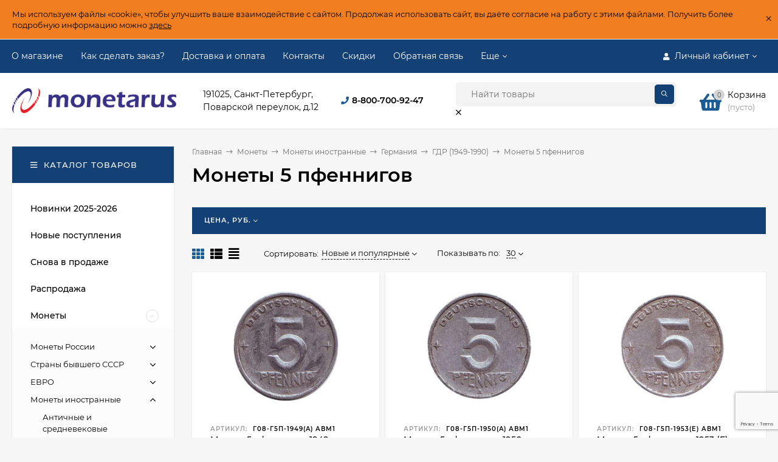

--- FILE ---
content_type: text/html; charset=utf-8
request_url: https://monetarus.ru/category/monety/monety-inostrannye_1/germanija/gdr/5-pfennigov_f7/
body_size: 73618
content:
<!DOCTYPE html><html  lang="ru"><head prefix="og: http://ogp.me/ns#"><meta http-equiv="Content-Type" content="text/html; charset=utf-8"/><meta name="viewport" content="width=device-width, initial-scale=1" /><meta http-equiv="x-ua-compatible" content="IE=edge"><title>5 пфеннигов от 30 руб.</title><meta name="Keywords" content="Монета 5 пфеннигов, ГДР" /><meta name="Description" content="Купить 5 пфеннигов ГДР (1949-1990) в интернет-магазине для коллекционеров Монетарус. Описание, фото, цены. Цена от 30 руб. Доставка по всей России." /><link rel="shortcut icon" href="/favicon.ico"/><!-- rss --><link rel="alternate" type="application/rss+xml" title="Монетарус" href="https://monetarus.ru/blog/rss/"><style>@font-face {font-family: 'Montserrat';font-display:swap;font-style: italic;font-weight: 400;src: local('Montserrat Italic'), local('Montserrat-Italic'),url('/wa-data/public/site/themes/mastershop/fonts/montserrat/montserrat-v15-latin-ext_latin_cyrillic-ext_cyrillic-italic.woff2') format('woff2'),url('/wa-data/public/site/themes/mastershop/fonts/montserrat/montserrat-v15-latin-ext_latin_cyrillic-ext_cyrillic-italic.woff') format('woff');}@font-face {font-family: 'Montserrat';font-display:swap;font-style: normal;font-weight: 400;src: local('Montserrat Regular'), local('Montserrat-Regular'),url('/wa-data/public/site/themes/mastershop/fonts/montserrat/montserrat-v15-latin-ext_latin_cyrillic-ext_cyrillic-regular.woff2') format('woff2'),url('/wa-data/public/site/themes/mastershop/fonts/montserrat/montserrat-v15-latin-ext_latin_cyrillic-ext_cyrillic-regular.woff') format('woff');}@font-face {font-family: 'Montserrat';font-display:swap;font-style: normal;font-weight: 500;src: local('Montserrat Medium'), local('Montserrat-Medium'),url('/wa-data/public/site/themes/mastershop/fonts/montserrat/montserrat-v15-latin-ext_latin_cyrillic-ext_cyrillic-500.woff2') format('woff2'),url('/wa-data/public/site/themes/mastershop/fonts/montserrat/montserrat-v15-latin-ext_latin_cyrillic-ext_cyrillic-500.woff') format('woff');}@font-face {font-family: 'Montserrat';font-display:swap;font-style: italic;font-weight: 500;src: local('Montserrat Medium Italic'), local('Montserrat-MediumItalic'),url('/wa-data/public/site/themes/mastershop/fonts/montserrat/montserrat-v15-latin-ext_latin_cyrillic-ext_cyrillic-500italic.woff2') format('woff2'),url('/wa-data/public/site/themes/mastershop/fonts/montserrat/montserrat-v15-latin-ext_latin_cyrillic-ext_cyrillic-500italic.woff') format('woff');}@font-face {font-family: 'Montserrat';font-display:swap;font-style: normal;font-weight: 600;src: local('Montserrat SemiBold'), local('Montserrat-SemiBold'),url('/wa-data/public/site/themes/mastershop/fonts/montserrat/montserrat-v15-latin-ext_latin_cyrillic-ext_cyrillic-600.woff2') format('woff2'),url('/wa-data/public/site/themes/mastershop/fonts/montserrat/montserrat-v15-latin-ext_latin_cyrillic-ext_cyrillic-600.woff') format('woff');}@font-face {font-family: 'Montserrat';font-display:swap;font-style: italic;font-weight: 600;src: local('Montserrat SemiBold Italic'), local('Montserrat-SemiBoldItalic'),url('/wa-data/public/site/themes/mastershop/fonts/montserrat/montserrat-v15-latin-ext_latin_cyrillic-ext_cyrillic-600italic.woff2') format('woff2'),url('/wa-data/public/site/themes/mastershop/fonts/montserrat/montserrat-v15-latin-ext_latin_cyrillic-ext_cyrillic-600italic.woff') format('woff');}@font-face {font-family: 'Montserrat';font-display:swap;font-style: normal;font-weight: 700;src: local('Montserrat Bold'), local('Montserrat-Bold'),url('/wa-data/public/site/themes/mastershop/fonts/montserrat/montserrat-v15-latin-ext_latin_cyrillic-ext_cyrillic-700.woff2') format('woff2'),url('/wa-data/public/site/themes/mastershop/fonts/montserrat/montserrat-v15-latin-ext_latin_cyrillic-ext_cyrillic-700.woff') format('woff');}@font-face {font-family: 'Montserrat';font-display:swap;font-style: italic;font-weight: 700;src: local('Montserrat Bold Italic'), local('Montserrat-BoldItalic'),url('/wa-data/public/site/themes/mastershop/fonts/montserrat/montserrat-v15-latin-ext_latin_cyrillic-ext_cyrillic-700italic.woff2') format('woff2'),url('/wa-data/public/site/themes/mastershop/fonts/montserrat/montserrat-v15-latin-ext_latin_cyrillic-ext_cyrillic-700italic.woff') format('woff');}</style><style>body, button, input, optgroup, select, textarea{font-family: 'Montserrat', sans-serif;}</style><meta name="theme-color" content="#134176"><style>a:hover,a.selected,.selected > a,.link:hover,.link.selected,.selected > .link{color: #1b5b94;}.bs-bg{background: #134176;}.bs-bg,.bs-bg a,.bs-bg a:hover,.bs-bg .link,.bs-bg .link:hover,.bs-bg .selected > a,.bs-bg .selected > .link{color: #FFF;}.bs-color,.link.bs-color,a.bs-color,.link.bs-color:hover,a.bs-color:hover{color: #1b5b94;}.ac-bg{background: #134176;}.ac-bg,.ac-bg a,.ac-bg .link,.ac-bg a:hover,.ac-bg .selected > a,.ac-bg .selected > .link{color: #FFF;}.ac-color,.link.ac-color,a.ac-color,.link.ac-color:hover,a.ac-color:hover{color: #ff4d4d;}.button,button,input[type="button"],input[type="submit"],a.button,.filter-units-item.selected,.inline-select__item.selected,.compares-categories__item.selected,.filter-param__variant--button.checked{background: #134176;color: #FFF;}.cartOS__button{background: #134176 !important;color: #FFF !important;}.bar-fixed-b__caret,.bar-fixed-r__caret,.products-custom-link__caret,.header-cart-message__caret{color: #134176;}.button.button--acc,button.button--acc,a.button--acc,input[type="button"].button--acc,input[type="submit"].button--acc{background: #134176;color: #FFF;}a.add2cart-button--mini,.add2cart-button--mini,a.add2cart-button,.add2cart-button,a.product-more-btn{background: #134176;color: #FFF;}.rating,.star,.star-empty,.product-action.selected,.head-decor:first-letter,.jq-checkbox.checked:before,.checkbox-styler.checked:before,.shop-sk-callback__slider .ui-slider-range{color: #1b5b94;}.cartOS__title svg {fill: #1b5b94 !important;}.product-preview-gallery__dots .owl-dot.active,.jq-radio.checked:before,.radio-styler.checked:before,.bx-pager-item a.active:before,.owl-dot.active span:before{background: #1b5b94;}.tabs_el.selected,.border-color{border-color: #134176;}.footer{background: #123863;color: #FFF;}.footer a{color: #FFF;}.header-top{background: #134176;}.header-top,.header-top a,.header-menu__item.selected > a,.header-menu__item.selected > .link,.header-top a:hover,.header-top .link,.header-top .link:hover{color: #FFF;}.categories-v__head{background: #134176;color: #FFF;}.categories-vu__head{background: #134176;color: #FFF;}.category-filters,.m-filters-open{background: #134176;color: #FFF;}.category-filters__send{background: #FFF;color: #134176;}.categories-h{background: #FFF;color: #000;border-top: 1px solid #f7f7f7;}.categories-h__link:hover,.categories-h__link.selected,.categories-h__title.link:hover{color: #1b5b94;}.categories-h__item:hover{background: #f9f9f9;}.categories-h__brand{color: #ff4d4d;}.categories-h__brand .categories-h__link:hover{color: #ff4d4d;}.m-open-categories{background: #FFF;border-top: 1px solid #f7f7f7;color: #ff4d4d;}</style><script>var globalThemeSettings = {isMobile: 0,isFormStylerInit: 0,isLocationSelect: 0,isCurrencySelect: 0,isDisplayFontAwesome: 1,show_product_in_basket: 1,isSeoFilterBlockedOPtions: 1,currency: {"code":"RUB","sign":"\u0440\u0443\u0431.","sign_html":"<span class=\"ruble\">\u20bd<\/span>","sign_position":1,"sign_delim":" ","decimal_point":",","frac_digits":"2","thousands_sep":" "},isFixedHeader: 0,isFixedHeaderMobile: 0,isHorizontalMainMenu: 0,isFilters: 1,isDemoSettings: 0,isTileGalleryProductPreview: 1,msgAddToFavorite: '<span class=link>Товар в избранном</span>',msgAddToFavoriteUrl: '/search/?list=favorites',msgAddToCompare: '<span class=link>Товар в сравнении</span>',msgAddToCompareUrl: '/compare/',countFavorites: '128',countViewed: '64',quantityLocalesMin: 'мин. %s',quantityLocalesMax: 'макс. %s',isPremium: 0,isSwipeContentTabs: false,cartItems: [],isDesktopDisplayMobileInterface: 0}</script><script src="/wa-data/public/site/themes/mastershop/jquery.min.js?v3.5.1.3"></script><script src="https://monetarus.ru/wa-apps/shop/plugins/copyright//js/copyright.disable_save_image.js"></script>
<link href="https://monetarus.ru/wa-apps/shop/plugins/copyright//css/copyright.disable_save_image.css" rel="stylesheet">
<link href="/wa-data/public/shop/themes/mastershop/mastershop.shop.min.css?v3.5.1.3" rel="stylesheet"><!-- plugin hook: 'frontend_head' --><script src='/wa-apps/shop/plugins/arrived/js/main.js?v3.3.4'></script>
		<script> var arrived_ignore_stock_count = 0; </script>
		<link rel='stylesheet' href='/wa-apps/shop/plugins/arrived/css/main.css?v3.3.4' /><script type="application/ld+json">
{"@context":"http:\/\/schema.org","@type":"BreadcrumbList","itemListElement":[{"@type":"ListItem","position":1,"item":{"@id":"\/","name":"\u041c\u043e\u043d\u0435\u0442\u0430\u0440\u0443\u0441"}},{"@type":"ListItem","position":2,"item":{"@id":"\/category\/monety\/","name":"\u041c\u043e\u043d\u0435\u0442\u044b"}},{"@type":"ListItem","position":3,"item":{"@id":"\/category\/monety\/monety-inostrannye_1\/","name":"\u041c\u043e\u043d\u0435\u0442\u044b \u0438\u043d\u043e\u0441\u0442\u0440\u0430\u043d\u043d\u044b\u0435"}},{"@type":"ListItem","position":4,"item":{"@id":"\/category\/monety\/monety-inostrannye_1\/germanija\/","name":"\u0413\u0435\u0440\u043c\u0430\u043d\u0438\u044f"}},{"@type":"ListItem","position":5,"item":{"@id":"\/category\/monety\/monety-inostrannye_1\/germanija\/gdr\/","name":"\u0413\u0414\u0420 (1949-1990)"}},{"@type":"ListItem","position":6,"item":{"@id":"https:\/\/monetarus.ru\/category\/monety\/monety-inostrannye_1\/germanija\/gdr\/5-pfennigov_f7\/","name":"\u041c\u043e\u043d\u0435\u0442\u044b 5 \u043f\u0444\u0435\u043d\u043d\u0438\u0433\u043e\u0432"}}]}
</script>

<script type="application/ld+json">
{"@context":"http:\/\/schema.org\/","@type":"OfferCatalog","name":"\u041c\u043e\u043d\u0435\u0442\u044b 5 \u043f\u0444\u0435\u043d\u043d\u0438\u0433\u043e\u0432","image":"","description":"","itemListElement":[{"@type":"Offer","name":"\u041c\u043e\u043d\u0435\u0442\u0430 5 \u043f\u0444\u0435\u043d\u043d\u0438\u0433\u043e\u0432. 1949 \u0433\u043e\u0434 (A), \u0413\u0414\u0420.","description":"\u0421\u043e\u0441\u0442\u043e\u044f\u043d\u0438\u0435 \u043d\u0430 \u0441\u043a\u0430\u043d\u0435.","url":"\/moneta-5-pfennigov-1949-god-a-gdr\/","price":150,"priceCurrency":"RUB","image":"https:\/\/monetarus.ru\/wa-data\/public\/shop\/products\/29\/98\/19829\/images\/392767\/392767.750x0.jpg","availability":"https:\/\/schema.org\/InStock"},{"@type":"Offer","name":"\u041c\u043e\u043d\u0435\u0442\u0430 5 \u043f\u0444\u0435\u043d\u043d\u0438\u0433\u043e\u0432. 1950 \u0433\u043e\u0434, \u0413\u0414\u0420.","description":"","url":"\/moneta-5-pfennigov-1950-god-gdr\/","price":200,"priceCurrency":"RUB","image":"https:\/\/monetarus.ru\/wa-data\/public\/shop\/products\/15\/92\/29215\/images\/413865\/413865.750x0.jpg","availability":"https:\/\/schema.org\/InStock"},{"@type":"Offer","name":"\u041c\u043e\u043d\u0435\u0442\u0430 5 \u043f\u0444\u0435\u043d\u043d\u0438\u0433\u043e\u0432. 1953 (E) \u0433\u043e\u0434, \u0413\u0414\u0420.","description":"","url":"\/moneta-5-pfennigov-1953-e-god-gdr\/","price":450,"priceCurrency":"RUB","image":"https:\/\/monetarus.ru\/wa-data\/public\/shop\/products\/58\/52\/45258\/images\/457101\/457101.750x0.jpg","availability":"https:\/\/schema.org\/InStock"},{"@type":"Offer","name":"\u041c\u043e\u043d\u0435\u0442\u0430 5 \u043f\u0444\u0435\u043d\u043d\u0438\u0433\u043e\u0432. 1968 \u0433\u043e\u0434, \u0413\u0414\u0420.","description":"","url":"\/5-pfennigov-1968-god-gdr\/","price":30,"priceCurrency":"RUB","image":"https:\/\/monetarus.ru\/wa-data\/public\/shop\/products\/32\/78\/7832\/images\/430266\/430266.750x0.jpg","availability":"https:\/\/schema.org\/InStock"},{"@type":"Offer","name":"\u041c\u043e\u043d\u0435\u0442\u0430 5 \u043f\u0444\u0435\u043d\u043d\u0438\u0433\u043e\u0432. 1972 \u0433\u043e\u0434 (A), \u0413\u0414\u0420.","description":"\u0421\u043e\u0441\u0442\u043e\u044f\u043d\u0438\u0435 \u043d\u0430 \u0441\u043a\u0430\u043d\u0435.","url":"\/moneta-5-pfennigov-1972-god-a-gdr\/","price":40,"priceCurrency":"RUB","image":"https:\/\/monetarus.ru\/wa-data\/public\/shop\/products\/05\/86\/18605\/images\/389887\/389887.750x0.jpg","availability":"https:\/\/schema.org\/InStock"},{"@type":"Offer","name":"\u041c\u043e\u043d\u0435\u0442\u0430 5 \u043f\u0444\u0435\u043d\u043d\u0438\u0433\u043e\u0432. 1975 \u0433\u043e\u0434, \u0413\u0414\u0420.","description":"","url":"\/5-pfennigov-1975-god-gdr\/","price":30,"priceCurrency":"RUB","image":"https:\/\/monetarus.ru\/wa-data\/public\/shop\/products\/33\/78\/7833\/images\/431571\/431571.750x0.jpg","availability":"https:\/\/schema.org\/InStock"},{"@type":"Offer","name":"\u041c\u043e\u043d\u0435\u0442\u0430 5 \u043f\u0444\u0435\u043d\u043d\u0438\u0433\u043e\u0432. 1979 \u0433\u043e\u0434, \u0413\u0414\u0420.","description":"","url":"\/moneta-5-pfennigov-1979-god-gdr-\/","price":50,"priceCurrency":"RUB","image":"https:\/\/monetarus.ru\/wa-data\/public\/shop\/products\/04\/49\/24904\/images\/403880\/403880.750x0.jpg","availability":"https:\/\/schema.org\/InStock"},{"@type":"Offer","name":"\u041c\u043e\u043d\u0435\u0442\u0430 5 \u043f\u0444\u0435\u043d\u043d\u0438\u0433\u043e\u0432. 1979 \u0433\u043e\u0434, \u0413\u0414\u0420. UNC.","description":"","url":"\/moneta-10-pfennigov-1979-god-gdr-unc_1\/","price":120,"priceCurrency":"RUB","image":"https:\/\/monetarus.ru\/wa-data\/public\/shop\/products\/23\/99\/49923\/images\/468443\/468443.750x0.jpg","availability":"https:\/\/schema.org\/InStock"},{"@type":"Offer","name":"\u041c\u043e\u043d\u0435\u0442\u0430 5 \u043f\u0444\u0435\u043d\u043d\u0438\u0433\u043e\u0432. 1980 \u0433\u043e\u0434 (A), \u0413\u0414\u0420.","description":"\u0421\u043e\u0441\u0442\u043e\u044f\u043d\u0438\u0435 \u043d\u0430 \u0441\u043a\u0430\u043d\u0435.","url":"\/moneta-5-pfennigov-1980-god-a-gdr\/","price":60,"priceCurrency":"RUB","image":"https:\/\/monetarus.ru\/wa-data\/public\/shop\/products\/30\/98\/19830\/images\/392768\/392768.750x0.jpg","availability":"https:\/\/schema.org\/InStock"},{"@type":"Offer","name":"\u041c\u043e\u043d\u0435\u0442\u0430 5 \u043f\u0444\u0435\u043d\u043d\u0438\u0433\u043e\u0432. 1981 \u0433\u043e\u0434, \u0413\u0414\u0420.","description":"","url":"\/moneta-5-pfennigov-1981-god-gdr\/","price":50,"priceCurrency":"RUB","image":"https:\/\/monetarus.ru\/wa-data\/public\/shop\/products\/28\/09\/40928\/images\/446787\/446787.750x0.jpg","availability":"https:\/\/schema.org\/InStock"},{"@type":"Offer","name":"\u041c\u043e\u043d\u0435\u0442\u0430 5 \u043f\u0444\u0435\u043d\u043d\u0438\u0433\u043e\u0432. 1983 \u0433\u043e\u0434 (A), \u0413\u0414\u0420.","description":"\u0421\u043e\u0441\u0442\u043e\u044f\u043d\u0438\u0435 \u043d\u0430 \u0441\u043a\u0430\u043d\u0435.","url":"\/moneta-5-pfennigov-1983-god-a-gdr\/","price":35,"priceCurrency":"RUB","image":"https:\/\/monetarus.ru\/wa-data\/public\/shop\/products\/06\/86\/18606\/images\/389889\/389889.750x0.jpg","availability":"https:\/\/schema.org\/InStock"},{"@type":"Offer","name":"\u041c\u043e\u043d\u0435\u0442\u0430 5 \u043f\u0444\u0435\u043d\u043d\u0438\u0433\u043e\u0432. 1988 \u0433\u043e\u0434, \u0413\u0414\u0420.","description":"","url":"\/moneta-5-pfennigov-1988-god-gdr-\/","price":150,"priceCurrency":"RUB","image":"https:\/\/monetarus.ru\/wa-data\/public\/shop\/products\/58\/57\/35758\/images\/432950\/432950.750x0.jpg","availability":"https:\/\/schema.org\/InStock"},{"@type":"Offer","name":"\u041c\u043e\u043d\u0435\u0442\u0430 5 \u043f\u0444\u0435\u043d\u043d\u0438\u0433\u043e\u0432. 1990 \u0433\u043e\u0434, \u0413\u0414\u0420.","description":"","url":"\/moneta-5-pfennigov-1990-god-gdr\/","price":3400,"priceCurrency":"RUB","image":"https:\/\/monetarus.ru\/wa-data\/public\/shop\/products\/92\/84\/48492\/images\/464966\/464966.750x0.jpg","availability":"https:\/\/schema.org\/InStock"},{"@type":"Offer","name":"\u041c\u043e\u043d\u0435\u0442\u0430 5 \u043f\u0444\u0435\u043d\u043d\u0438\u0433\u043e\u0432. 1948 (A) \u0433\u043e\u0434, \u0413\u0414\u0420.","description":"","url":"\/moneta-5-pfennigov-1948-god-a-gdr\/","price":280,"priceCurrency":"RUB","image":"https:\/\/monetarus.ru\/wa-data\/public\/shop\/products\/20\/75\/17520\/images\/387638\/387638.750x0.jpg","availability":"http:\/\/schema.org\/OutOfStock"},{"@type":"Offer","name":"\u041c\u043e\u043d\u0435\u0442\u0430 5 \u043f\u0444\u0435\u043d\u043d\u0438\u0433\u043e\u0432. 1952 (\u0410) \u0433\u043e\u0434, \u0413\u0414\u0420.","description":"","url":"\/5-pfennigov-1952a-god-gdr\/","price":120,"priceCurrency":"RUB","image":"https:\/\/monetarus.ru\/wa-data\/public\/shop\/products\/31\/78\/7831\/images\/430254\/430254.750x0.jpg","availability":"http:\/\/schema.org\/OutOfStock"},{"@type":"Offer","name":"\u041c\u043e\u043d\u0435\u0442\u0430 5 \u043f\u0444\u0435\u043d\u043d\u0438\u0433\u043e\u0432. 1952 (\u0415) \u0433\u043e\u0434, \u0413\u0414\u0420.","description":"","url":"\/moneta-5-pfennigov-1952-ye-god-gdr\/","price":630,"priceCurrency":"RUB","image":"https:\/\/monetarus.ru\/wa-data\/public\/shop\/products\/86\/86\/48686\/images\/465404\/465404.750x0.jpg","availability":"http:\/\/schema.org\/OutOfStock"},{"@type":"Offer","name":"\u041c\u043e\u043d\u0435\u0442\u0430 5 \u043f\u0444\u0435\u043d\u043d\u0438\u0433\u043e\u0432. 1978 \u0433\u043e\u0434, \u0413\u0414\u0420.","description":"","url":"\/moneta-5-pfennigov-1978-god-gdr\/","price":30,"priceCurrency":"RUB","image":"https:\/\/monetarus.ru\/wa-data\/public\/shop\/products\/16\/92\/29216\/images\/413867\/413867.750x0.jpg","availability":"http:\/\/schema.org\/OutOfStock"},{"@type":"Offer","name":"\u041c\u043e\u043d\u0435\u0442\u0430 5 \u043f\u0444\u0435\u043d\u043d\u0438\u0433\u043e\u0432. 1981 \u0433\u043e\u0434, \u0413\u0414\u0420. BU.","description":"","url":"\/moneta-10-pfennigov-1981-god-gdr-bu\/","price":500,"priceCurrency":"RUB","image":"https:\/\/monetarus.ru\/wa-data\/public\/shop\/products\/24\/99\/49924\/images\/468445\/468445.750x0.jpg","availability":"http:\/\/schema.org\/OutOfStock"},{"@type":"Offer","name":"\u041c\u043e\u043d\u0435\u0442\u0430 5 \u043f\u0444\u0435\u043d\u043d\u0438\u0433\u043e\u0432. 1986 \u0433\u043e\u0434, \u0413\u0414\u0420.","description":"","url":"\/moneta-5-pfennigov-1986-god-gdr-\/","price":2000,"priceCurrency":"RUB","image":"https:\/\/monetarus.ru\/wa-data\/public\/shop\/products\/59\/52\/45259\/images\/457103\/457103.750x0.jpg","availability":"http:\/\/schema.org\/OutOfStock"},{"@type":"Offer","name":"\u041c\u043e\u043d\u0435\u0442\u0430 5 \u043f\u0444\u0435\u043d\u043d\u0438\u0433\u043e\u0432. 1989 \u0433\u043e\u0434, \u0413\u0414\u0420.","description":"","url":"\/moneta-5-pfennigov-1989-god-gdr\/","price":480,"priceCurrency":"RUB","image":"https:\/\/monetarus.ru\/wa-data\/public\/shop\/products\/63\/65\/56563\/images\/487168\/487168.750x0.jpg","availability":"http:\/\/schema.org\/OutOfStock"}]}
</script>


<meta property="og:type" content="article">
<meta property="og:title" content="Монета 5 пфеннигов, ГДР">
<meta property="og:url" content="https://monetarus.ru/category/monety/monety-inostrannye_1/germanija/gdr/5-pfennigov_f7/">
<meta property="og:description" content="Купить 5 пфеннигов ГДР (1949-1990) в интернет-магазине для коллекционеров Монетарус. Описание, фото, цены. Цена от 30 руб. Доставка по всей России.">
<link rel="icon" href="/favicon.ico?v=1467459904" type="image/x-icon" /><link rel="apple-touch-icon" href="/apple-touch-icon.png?v=1467459904" /><meta name="yandex-verification" content="8b7f452e4b435d44" />

<!-- Yandex.Metrika counter --> <script type="text/javascript" > (function(m,e,t,r,i,k,a){m[i]=m[i]||function(){(m[i].a=m[i].a||[]).push(arguments)}; m[i].l=1*new Date(); for (var j = 0; j < document.scripts.length; j++) {if (document.scripts[j].src === r) { return; }} k=e.createElement(t),a=e.getElementsByTagName(t)[0],k.async=1,k.src=r,a.parentNode.insertBefore(k,a)}) (window, document, "script", "https://mc.yandex.ru/metrika/tag.js", "ym"); ym(96394016, "init", { clickmap:true, trackLinks:true, accurateTrackBounce:true, webvisor:true, ecommerce:"dataLayer" }); </script> <noscript><div><img src="https://mc.yandex.ru/watch/96394016" style="position:absolute; left:-9999px;" alt="" /></div></noscript> <!-- /Yandex.Metrika counter -->
<style>@media (min-width: 1101px) {.header-logo{width: 270px;flex: 0 1 270px;margin: 0 2% 0 0;}}@media (max-width: 1100px) and (min-width: 651px) {.header-logo{width: 230px;flex: 0 1 230px;margin: 0 2% 0 0;}}.header-logo img{max-width: 270px;max-height: 70px;}@media (max-width: 1100px){.header-logo img{max-width: 230px;max-height: 50px;}}.header-logo__text{font-size: 28px;}.header-logo__icon{font-size: 29px;}@media (max-width: 1100px){.header-logo__text{font-size: 24px;}.header-logo__icon{font-size: 28px;}}.product-gallery-main{align-self: center;}.product-gallery-main.owl-carousel .owl-stage{justify-content: center;align-items: center;}.product-card__gallery{justify-content: center;}.product-gallery-main__el-outer{height:  500px;line-height: 500px;}.product-gallery-main__el-outer img{max-height:  500px;}.info-massage{background-color: #f17f21;border-bottom: 1px solid #ebebeb;}.product-tile__image{padding: 30px 30px 0;}.product-tile__image a{height: 240px;line-height: 240px;}.product-tile__image img{max-height: 220px;}@media (max-width: 1430px) and (min-width: 1251px){.cols-3 .product-tile__image{padding: 20px 20px 0;height: 200px;line-height: 180px;}.product-tile__image a{height: 200px;line-height: 180px;}.product-tile__image img{max-height: 180px;}.cols-3 .product-tile__image img{max-height: 180px;}}@media (max-width: 1150px) and (min-width: 1001px){.cols-2 .product-tile__image,.cols-3 .product-tile__image{padding: 20px 20px 0;}}@media (max-width: 1080px) and (min-width: 1001px){.cols-2 .product-tile__image a,.cols-3 .product-tile__image a{height: 180px;line-height: 180px;}.cols-2 .product-tile__image img,.cols-3 .product-tile__image img{max-height: 180px;}}@media (max-width: 1024px){.product-tile__image a{height: 180px;line-height: 180px;}.product-tile__image img{max-height: 180px;}}@media (max-width: 850px) and (min-width: 361px) {.product-tile__image {padding: 20px 20px 0;}}@media (max-width: 580px){.product-tile__image a{height: 130px;line-height: 130px;}.product-tile__image img{max-height: 130px;}}@media (max-width: 500px){.product-tile__image a{height: 100px;line-height: 100px;}.product-tile__image img{max-height: 100px;}}@media (max-width: 379px){.product-tile__image{padding: 10px 10px 0;}}.product-list__left{padding: 40px;padding-right: 0;width: 220px;}.product-list__badges{top: 40px;}@media (min-width: 1001px){.cols-3 .product-list__left{padding: 15px;}.cols-3 .product-list__badges{top: 15px;}}@media (max-width: 1250px) and (min-width: 1001px){.cols-2 .product-list__left{padding: 15px;}.cols-2 .product-list__badges{top: 15px;}}@media (max-width: 900px){.product-list__left{padding: 15px;}.product-list__badges{top: 15px;}}@media (max-width: 1400px) and (min-width: 1250px){.cols-3 .product-list__left{width: 150px;}}@media (max-width: 1150px) and (min-width: 1001px){.cols-2 .product-list__left,.cols-3 .product-list__left{vertical-align: top;width: 150px;}}@media (max-width: 600px){.product-list__left{width: 150px;}}@media (max-width: 400px){.product-list__left{float: none;text-align: center;max-width: 100%;width: 100%;}}.product-list__image img{max-height: 200px;}@media (max-width: 400px){.product-list__image img{max-height: 150px;}}.sidebar-wrap--plugin .menu-v li:nth-child(30) ~ li:not(.show){display: none;}</style></head><body class="no-touch  btn-radius-slight icons-hidden"><div class="js-info-massage info-massage sk-bottom" data-id="1"><div class="info-massage__wrap l-wrapper"><div class="info-massage__content"><div class="info-massage__text">Мы используем файлы «cookie», чтобы улучшить ваше взаимодействие с сайтом. Продолжая использовать сайт, вы даёте согласие на работу с этими файлами. Получить более подробную информацию можно <a href="https://monetarus.ru/site/aboutcookie/">здесь</a></div></div></div><span class="info-massage__close js-info-message-close"><span class="info-massage__close-name">&times;</span></span></div><div class="header-outer"><div class="js-header-top header-top"><div class="l-wrapper clearfix js-header-top-inner"><div class="header-top__right"><span data-id="popup-search" class="js-open-m-popup header-open-search far fa-search"></span><span data-id="popup-auth" class="js-open-m-popup header-open-auth fas fa-user"></span><div class="header-auth js-header-menu-item"><span class="header-auth__link"><i class="header-auth__icon fas fa-user"></i>Личный кабинет<i class="header-auth__caret fal fa-angle-down"></i></span><div class="header-submenu-outer js-header-submenu-outer"><ul class="header-submenu"><li class="header-submenu__item"><a class="js-preview-favorite products-custom-link" href="/search/?list=favorites"><span class="products-custom-link__icon"><i class="bs-color fas fa-heart"></i><span class="js-favorite-count ac-bg products-custom-link__count empty"> </span></span><span class="products-custom-link__title">Избранное</span></a></li><li class="header-submenu__item"><a class="js-preview-compare js-link-compare products-custom-link" href="/compare/"><span class="products-custom-link__icon"><i class="bs-color fas fa-copy"></i><span class="js-compare-count ac-bg products-custom-link__count empty"> </span></span><span class="products-custom-link__title">Сравнение</span><span class="products-custom-link__message bs-bg"><i class="products-custom-link__check fal fa-check"></i>Товар в сравнении<i class="products-custom-link__caret"></i></span></a></li><li class="header-submenu__item header-submenu__item--login"><a class="menu-hover js-form-popup" href="/login/"><i class="header-auth__icon fas fa-sign-in-alt"></i> Вход</a></li><li class="header-submenu__item"><a class="menu-hover js-login" href="/signup/">Регистрация</a></li></ul></div></div><span data-id="popup-contacts" class="js-open-m-popup header-open-contacts fas fa-phone"></span><a href="/cart/" class="js-cart-preview m-header-cart empty"><span class="m-header-cart__icon"><i class="fas fa-shopping-basket"></i><span class="js-cart-preview-count header-cart__count ac-bg">0</span></span></a></div><i data-id="m-header-menu" class="header-menu__bar js-open-mobile-menu fal fa-bars"></i><div class="js-header-menu-outer header-menu__outer"><ul class="js-header-menu header-menu responsived-before-init" data-class-el="header-menu__item" data-class-sub-el="header-submenu__item"><li class="js-header-menu-item header-menu__item"><a href="/about_monetarus/">О магазине</a></li><li class="js-header-menu-item header-menu__item"><a href="/auxpage_how_to_order/">Как сделать заказ?</a></li><li class="js-header-menu-item header-menu__item"><a href="/dostavka-i-oplata/">Доставка и оплата</a></li><li class="js-header-menu-item header-menu__item"><a href="/ourcontacts/">Контакты</a></li><li class="js-header-menu-item header-menu__item"><a href="/discount/">Скидки</a></li><li class="js-header-menu-item header-menu__item"><a href="/obratnaya-svyaz/">Обратная связь</a></li><li class="js-header-menu-item header-menu__item"><a href="/otzyvy/">Отзывы</a></li><li data-type="else" class="js-header-menu-item header-menu__item hide"><span class="link">Еще</span><i class="header-menu__caret fal fa-angle-down"></i><div class="header-submenu-outer js-header-submenu-outer"><ul class="js-header-submenu header-submenu"></ul></div></li></ul></div></div></div><header class="js-header header"><div class="l-wrapper header-inner"><a href="/" class="header-logo"><img class="header-logo__image  js-logo-retina" data-at2x="/wa-data/public/site/themes/mastershop/img/logo@2x.png?v1765229358" src="/wa-data/public/site/themes/mastershop/img/logo.png?v1765229358" alt="Монетарус" /></a><div class="header-content"><div class="header-address-outer"><span class="header-address">191025, Санкт-Петербург,<br> Поварской переулок, д.12</span></div><div class="header-phone-outer"><div class="header-phones"><i class="header-phone__icon bs-color fas fa-phone"></i><div class="header-phone"><a class="js-contact-phone" href="tel:88007009247">8-800-700-92-47</a></div></div></div><div class="header-search"><form class="js-search-form header-search__form" method="get" action="/search/"><input name="query"  placeholder="Найти товары" class="header-search__field js-input-search grey-bg" type="text" /><input type="hidden" name="sort" value="create_datetime"><input type="hidden" name="order" value="desc"><span class="header-search__clear -hide js-clear-form"><i class="fal fa-times"></i></span><span class="bs-bg icon__submit js-submit-form"><i class="far fa-search"></i></span></form></div><div class="header-user-nav"><div class="header-user-nav__item js-popup-products-link empty" data-url="/search/?list=favorites&ajax=1"><a class="header-user-nav__link js-preview-favorite" href="/search/?list=favorites"><span class="products-custom-link__icon"><i class="bs-color fas fa-heart"></i><span class="js-favorite-count ac-bg products-custom-link__count empty"> </span></span>Избранное<span class="products-custom-link__message bs-bg"><i class="products-custom-link__check fal fa-check"></i>Товар в избранном<i class="products-custom-link__caret"></i></span></a><div class="js-products-popup products-popup"></div></div><div class="header-user-nav__item js-popup-products-link empty" data-url="/search/?list=compare&ajax=1"><a class="header-user-nav__link js-preview-compare js-link-compare" href="/compare/"><span class="products-custom-link__icon"><i class="bs-color fas fa-copy"></i><span class="js-compare-count ac-bg products-custom-link__count empty"> </span></span>Сравнение<span class="products-custom-link__message bs-bg"><i class="products-custom-link__check fal fa-check"></i>Товар в сравнении<i class="products-custom-link__caret"></i></span></a><div class="js-products-popup products-popup"></div></div><div class="header-user-nav__item"><a  class="js-form-popup" href="/login/"><i class="header-user-nav__icon bs-color fas fa-user"></i>Вход</a><div class="header-submenu-outer js-header-submenu-outer"><ul class="header-submenu"><li class="header-submenu__item header-submenu__item--login"><a class="menu-hover js-form-popup" href="/login/"><i class="header-auth__icon fas fa-sign-in-alt"></i> Вход</a></li><li class="header-submenu__item"><a class="menu-hover js-login" href="/signup/">Регистрация</a></li></ul></div></div></div><div data-type="header" class="header-cart js-popup-products-link js-cart-preview empty" data-url="/cart/"><a href="/cart/" class="float-r"><div class="header-cart__icon "><i class="fas fa-shopping-basket bs-color"></i><span class="js-cart-preview-count header-cart__count ac-bg">0</span></div><div class="header-cart__content"><div class="header-cart__head">Корзина</div><div class="js-cart-preview-total header-cart__total">0 <span class="ruble">₽</span></div><div class="js-cart-preview-empty header-cart__empty">(пусто)</div></div></a><span class="header-cart-message bs-bg"><i class="header-cart-message__check fal fa-check"></i>Товар в корзине!<i class="header-cart-message__caret"></i></span><div class="js-products-popup products-popup"></div></div></div></div></header><div data-id="m-categories-menu" class="js-open-mobile-menu m-open-categories"><i class="m-open-categories__icon far fa-bars"></i>Каталог товаров<i class="m-open-categories__caret fal fa-chevron-right"></i></div></div><main id="main-content" class="js-content-move maincontent inner-page"><div class="l-wrapper clearfix"><!-- plugin hook: 'frontend_header' --><div id="page-content"><div data-count="2" class="js-content-cols content-cols cols-2 flex-align-r"><div class="content  with-sidebar-l"><ul class="breadcrumbs" itemscope itemtype="http://schema.org/BreadcrumbList"><li itemscope itemprop="itemListElement" itemtype="http://schema.org/ListItem"><a itemprop="item" href="/"><span itemprop="name">Главная</span><meta itemprop="position" content="1" /></a><span class="rarr"><i class="fal fa-long-arrow-right"></i></span></li><li itemscope itemprop="itemListElement" itemtype="http://schema.org/ListItem"><a href="/category/monety/">Монеты</a><link itemprop="item" href="/category/monety/"><meta itemprop="name" content="Монеты" /><meta itemprop="position" content="2" /><span class="rarr"><i class="fal fa-long-arrow-right"></i></span><div class="breadcrumbs__subs"><div class="breadcrumbs__subs-wrap"><a class="breadcrumbs__subs-link" href="/category/monety/monety-rossii/">Монеты России</a><a class="breadcrumbs__subs-link" href="/category/monety/strany-byvshego-sssr/">Страны бывшего СССР</a><a class="breadcrumbs__subs-link" href="/category/monety/eurocoins/">ЕВРО</a><a class="breadcrumbs__subs-link" href="/category/monety/monety-inostrannye_1/">Монеты иностранные</a><a class="breadcrumbs__subs-link" href="/category/monety/redkosti/">Редкие монеты</a></div></div></li><li itemscope itemprop="itemListElement" itemtype="http://schema.org/ListItem"><a href="/category/monety/monety-inostrannye_1/">Монеты иностранные</a><link itemprop="item" href="/category/monety/monety-inostrannye_1/"><meta itemprop="name" content="Монеты иностранные" /><meta itemprop="position" content="3" /><span class="rarr"><i class="fal fa-long-arrow-right"></i></span><div class="breadcrumbs__subs"><div class="breadcrumbs__subs-wrap"><a class="breadcrumbs__subs-link" href="/category/monety/monety-inostrannye_1/antichnye-i-srednevekovye/">Античные и средневековые</a><a class="breadcrumbs__subs-link" href="/category/monety/monety-inostrannye_1/abkhaziya/">Абхазия</a><a class="breadcrumbs__subs-link" href="/category/monety/monety-inostrannye_1/avstralija/">Австралия</a><a class="breadcrumbs__subs-link" href="/category/monety/monety-inostrannye_1/avstro-vengerskaja-imperija/">Австро-Венгерская империя</a><a class="breadcrumbs__subs-link" href="/category/monety/monety-inostrannye_1/avstrija/">Австрия</a><a class="breadcrumbs__subs-link" href="/category/monety/monety-inostrannye_1/azerbaydzhan/">Азербайджан</a><a class="breadcrumbs__subs-link" href="/category/monety/monety-inostrannye_1/albanija/">Албания</a><a class="breadcrumbs__subs-link" href="/category/monety/monety-inostrannye_1/alzhir/">Алжир</a><a class="breadcrumbs__subs-link" href="/category/monety/monety-inostrannye_1/angola/">Ангола</a><a class="breadcrumbs__subs-link" href="/category/monety/monety-inostrannye_1/angilya/">Ангилья</a><a class="breadcrumbs__subs-link" href="/category/monety/monety-inostrannye_1/andorra/">Андорра</a><a class="breadcrumbs__subs-link" href="/category/monety/monety-inostrannye_1/antigua-i-barbuda/">Антигуа и Барбуда</a><a class="breadcrumbs__subs-link" href="/category/monety/monety-inostrannye_1/argentina/">Аргентина</a><a class="breadcrumbs__subs-link" href="/category/monety/monety-inostrannye_1/armeniya/">Армения</a><a class="breadcrumbs__subs-link" href="/category/monety/monety-inostrannye_1/aruba/">Аруба</a><a class="breadcrumbs__subs-link" href="/category/monety/monety-inostrannye_1/afganistan_h7/">Афганистан</a><a class="breadcrumbs__subs-link" href="/category/monety/monety-inostrannye_1/bagamskie-ostrova/">Багамские острова</a><a class="breadcrumbs__subs-link" href="/category/monety/monety-inostrannye_1/bangladesh_4w/">Бангладеш</a><a class="breadcrumbs__subs-link" href="/category/monety/monety-inostrannye_1/barbados/">Барбадос</a><a class="breadcrumbs__subs-link" href="/category/monety/monety-inostrannye_1/bahrejn/">Бахрейн</a><a class="breadcrumbs__subs-link" href="/category/monety/monety-inostrannye_1/belarus/">Беларусь</a><a class="breadcrumbs__subs-link" href="/category/monety/monety-inostrannye_1/belize/">Белиз</a><a class="breadcrumbs__subs-link" href="/category/monety/monety-inostrannye_1/belgija/">Бельгия</a><a class="breadcrumbs__subs-link" href="/category/monety/monety-inostrannye_1/bermudskie-ostrova_d0/">Бермудские острова</a><a class="breadcrumbs__subs-link" href="/category/monety/monety-inostrannye_1/biafra/">Биафра</a><a class="breadcrumbs__subs-link" href="/category/monety/monety-inostrannye_1/bogemija-i-moravija/">Богемия и Моравия</a><a class="breadcrumbs__subs-link" href="/category/monety/monety-inostrannye_1/bolgarija/">Болгария</a><a class="breadcrumbs__subs-link" href="/category/monety/monety-inostrannye_1/bolivija_x9/">Боливия</a><a class="breadcrumbs__subs-link" href="/category/monety/monety-inostrannye_1/bosnija-i-gercegovina_kt/">Босния и Герцеговина</a><a class="breadcrumbs__subs-link" href="/category/monety/monety-inostrannye_1/botsvana/">Ботсвана</a><a class="breadcrumbs__subs-link" href="/category/monety/monety-inostrannye_1/brazilija/">Бразилия</a><a class="breadcrumbs__subs-link" href="/category/monety/monety-inostrannye_1/britanskaja-antarkticheskaja-territorija/">Британская Антарктическая территория</a><a class="breadcrumbs__subs-link" href="/category/monety/monety-inostrannye_1/vostochnaja-afrika/">Британская Восточная Африка</a><a class="breadcrumbs__subs-link" href="/category/monety/monety-inostrannye_1/britanskaja-zapadnaja-afrika/">Британская Западная Африка</a><a class="breadcrumbs__subs-link" href="/category/monety/monety-inostrannye_1/britanskaja-territorija-v-indijskom-okeane/">Британская территория в Индийском океане</a><a class="breadcrumbs__subs-link" href="/category/monety/monety-inostrannye_1/britanskie-virginskie-ostrova/">Британские Виргинские острова</a><a class="breadcrumbs__subs-link" href="/category/monety/monety-inostrannye_1/brunej/">Бруней</a><a class="breadcrumbs__subs-link" href="/category/monety/monety-inostrannye_1/burundi_g4/">Бурунди</a><a class="breadcrumbs__subs-link" href="/category/monety/monety-inostrannye_1/butan_md/">Бутан</a><a class="breadcrumbs__subs-link" href="/category/monety/monety-inostrannye_1/vanuatu/">Вануату</a><a class="breadcrumbs__subs-link" href="/category/monety/monety-inostrannye_1/vatikan/">Ватикан</a><a class="breadcrumbs__subs-link" href="/category/monety/monety-inostrannye_1/velikobritanija/">Великобритания</a><a class="breadcrumbs__subs-link" href="/category/monety/monety-inostrannye_1/vengrija/">Венгрия</a><a class="breadcrumbs__subs-link" href="/category/monety/monety-inostrannye_1/venesuela_00/">Венесуэла</a><a class="breadcrumbs__subs-link" href="/category/monety/monety-inostrannye_1/vostochno-karibskie-gosudarstva/">Восточно-Карибские государства</a><a class="breadcrumbs__subs-link" href="/category/monety/monety-inostrannye_1/vetnam/">Вьетнам</a><a class="breadcrumbs__subs-link" href="/category/monety/monety-inostrannye_1/gabon/">Габон</a><a class="breadcrumbs__subs-link" href="/category/monety/monety-inostrannye_1/gaiti/">Гаити</a><a class="breadcrumbs__subs-link" href="/category/monety/monety-inostrannye_1/gajana_n1/">Гайана</a><a class="breadcrumbs__subs-link" href="/category/monety/monety-inostrannye_1/gambija/">Гамбия</a><a class="breadcrumbs__subs-link" href="/category/monety/monety-inostrannye_1/gana/">Гана</a><a class="breadcrumbs__subs-link" href="/category/monety/monety-inostrannye_1/gvatemala/">Гватемала</a><a class="breadcrumbs__subs-link" href="/category/monety/monety-inostrannye_1/gvineja_0v/">Гвинея</a><a class="breadcrumbs__subs-link" href="/category/monety/monety-inostrannye_1/gvineja-bisau/">Гвинея-Бисау</a><a class="breadcrumbs__subs-link" href="/category/monety/monety-inostrannye_1/germanija/">Германия</a><a class="breadcrumbs__subs-link" href="/category/monety/monety-inostrannye_1/germanskaya-vostochnaya-afrika/">Германская Восточная Африка</a><a class="breadcrumbs__subs-link" href="/category/monety/monety-inostrannye_1/guernesey/">Гернси</a><a class="breadcrumbs__subs-link" href="/category/monety/monety-inostrannye_1/gibraltar/">Гибралтар</a><a class="breadcrumbs__subs-link" href="/category/monety/monety-inostrannye_1/gonduras_lq/">Гондурас</a><a class="breadcrumbs__subs-link" href="/category/monety/monety-inostrannye_1/gonkong_rc/">Гонконг</a><a class="breadcrumbs__subs-link" href="/category/monety/monety-inostrannye_1/grenada/">Гренада</a><a class="breadcrumbs__subs-link" href="/category/monety/monety-inostrannye_1/grenlandija/">Гренландия</a><a class="breadcrumbs__subs-link" href="/category/monety/monety-inostrannye_1/grecija/">Греция</a><a class="breadcrumbs__subs-link" href="/category/monety/monety-inostrannye_1/gruziya/">Грузия</a><a class="breadcrumbs__subs-link" href="/category/monety/monety-inostrannye_1/danija/">Дания</a><a class="breadcrumbs__subs-link" href="/category/monety/monety-inostrannye_1/dzhersi/">Джерси</a><a class="breadcrumbs__subs-link" href="/category/monety/monety-inostrannye_1/dzhibuti/">Джибути</a><a class="breadcrumbs__subs-link" href="/category/monety/monety-inostrannye_1/dominika/">Доминика</a><a class="breadcrumbs__subs-link" href="/category/monety/monety-inostrannye_1/dominikanskaja-respublika/">Доминиканская Республика</a><a class="breadcrumbs__subs-link" href="/category/monety/monety-inostrannye_1/egipet/">Египет</a><a class="breadcrumbs__subs-link" href="/category/monety/monety-inostrannye_1/zambija_xt/">Замбия</a><a class="breadcrumbs__subs-link" href="/category/monety/monety-inostrannye_1/zapadnaya-sakhara/">Западная Сахара</a><a class="breadcrumbs__subs-link" href="/category/monety/monety-inostrannye_1/zapadnye-afrikanskie-shtaty/">Западные Африканские Штаты</a><a class="breadcrumbs__subs-link" href="/category/monety/monety-inostrannye_1/zimbabve_8w/">Зимбабве</a><a class="breadcrumbs__subs-link" href="/category/monety/monety-inostrannye_1/izrail_t1/">Израиль</a><a class="breadcrumbs__subs-link" href="/category/monety/monety-inostrannye_1/indija_97/">Индия</a><a class="breadcrumbs__subs-link" href="/category/monety/monety-inostrannye_1/indonezija/">Индонезия</a><a class="breadcrumbs__subs-link" href="/category/monety/monety-inostrannye_1/iordanija/">Иордания</a><a class="breadcrumbs__subs-link" href="/category/monety/monety-inostrannye_1/irak_fd/">Ирак</a><a class="breadcrumbs__subs-link" href="/category/monety/monety-inostrannye_1/iran_tw/">Иран</a><a class="breadcrumbs__subs-link" href="/category/monety/monety-inostrannye_1/irlandija/">Ирландия</a><a class="breadcrumbs__subs-link" href="/category/monety/monety-inostrannye_1/islandija/">Исландия</a><a class="breadcrumbs__subs-link" href="/category/monety/monety-inostrannye_1/ispanija/">Испания</a><a class="breadcrumbs__subs-link" href="/category/monety/monety-inostrannye_1/italija/">Италия</a><a class="breadcrumbs__subs-link" href="/category/monety/monety-inostrannye_1/jemen/">Йемен</a><a class="breadcrumbs__subs-link" href="/category/monety/monety-inostrannye_1/kabo-verde/">Кабо-Верде</a><a class="breadcrumbs__subs-link" href="/category/monety/monety-inostrannye_1/kazakhstan/">Казахстан</a><a class="breadcrumbs__subs-link" href="/category/monety/monety-inostrannye_1/kajmanovy-ostrova_zb/">Каймановы острова</a><a class="breadcrumbs__subs-link" href="/category/monety/monety-inostrannye_1/kambodzha_hy/">Камбоджа</a><a class="breadcrumbs__subs-link" href="/category/monety/monety-inostrannye_1/kamerun/">Камерун</a><a class="breadcrumbs__subs-link" href="/category/monety/monety-inostrannye_1/kanada/">Канада</a><a class="breadcrumbs__subs-link" href="/category/monety/monety-inostrannye_1/katanga/">Катанга</a><a class="breadcrumbs__subs-link" href="/category/monety/monety-inostrannye_1/katar_gs/">Катар</a><a class="breadcrumbs__subs-link" href="/category/monety/monety-inostrannye_1/kenija/">Кения</a><a class="breadcrumbs__subs-link" href="/category/monety/monety-inostrannye_1/kipr/">Кипр</a><a class="breadcrumbs__subs-link" href="/category/monety/monety-inostrannye_1/kirgiziya/">Киргизия</a><a class="breadcrumbs__subs-link" href="/category/monety/monety-inostrannye_1/kiribati/">Кирибати</a><a class="breadcrumbs__subs-link" href="/category/monety/monety-inostrannye_1/kitajskaja-narodnaja-respublika/">Китайская Народная Республика</a><a class="breadcrumbs__subs-link" href="/category/monety/monety-inostrannye_1/kolumbija/">Колумбия</a><a class="breadcrumbs__subs-link" href="/category/monety/monety-inostrannye_1/komorskie-ostrova/">Коморские острова</a><a class="breadcrumbs__subs-link" href="/category/monety/monety-inostrannye_1/kongo_89/">Конго (Республика)</a><a class="breadcrumbs__subs-link" href="/category/monety/monety-inostrannye_1/kongo-demokraticheskaya-respublika/">Конго (Демократическая республика)</a><a class="breadcrumbs__subs-link" href="/category/monety/monety-inostrannye_1/severnaja-koreja/">Корея (Северная)</a><a class="breadcrumbs__subs-link" href="/category/monety/monety-inostrannye_1/juzhnaja-koreja/">Корея (Южная)</a><a class="breadcrumbs__subs-link" href="/category/monety/monety-inostrannye_1/kosta-rika/">Коста-Рика</a><a class="breadcrumbs__subs-link" href="/category/monety/monety-inostrannye_1/krit/">Крит</a><a class="breadcrumbs__subs-link" href="/category/monety/monety-inostrannye_1/kuba/">Куба</a><a class="breadcrumbs__subs-link" href="/category/monety/monety-inostrannye_1/kuvejt_cl/">Кувейт</a><a class="breadcrumbs__subs-link" href="/category/monety/monety-inostrannye_1/kyurasao/">Кюрасао</a><a class="breadcrumbs__subs-link" href="/category/monety/monety-inostrannye_1/laos_4c/">Лаос</a><a class="breadcrumbs__subs-link" href="/category/monety/monety-inostrannye_1/latviya/">Латвия</a><a class="breadcrumbs__subs-link" href="/category/monety/monety-inostrannye_1/lesosto/">Лесото</a><a class="breadcrumbs__subs-link" href="/category/monety/monety-inostrannye_1/liberija/">Либерия</a><a class="breadcrumbs__subs-link" href="/category/monety/monety-inostrannye_1/livan/">Ливан</a><a class="breadcrumbs__subs-link" href="/category/monety/monety-inostrannye_1/livija/">Ливия</a><a class="breadcrumbs__subs-link" href="/category/monety/monety-inostrannye_1/litva/">Литва</a><a class="breadcrumbs__subs-link" href="/category/monety/monety-inostrannye_1/likhtenshteyn/">Лихтенштейн</a><a class="breadcrumbs__subs-link" href="/category/monety/monety-inostrannye_1/ljuksemburg/">Люксембург</a><a class="breadcrumbs__subs-link" href="/category/monety/monety-inostrannye_1/mavrikij/">Маврикий</a><a class="breadcrumbs__subs-link" href="/category/monety/monety-inostrannye_1/mavritanija_ra/">Мавритания</a><a class="breadcrumbs__subs-link" href="/category/monety/monety-inostrannye_1/madagaskar/">Мадагаскар</a><a class="breadcrumbs__subs-link" href="/category/monety/monety-inostrannye_1/macau_u6/">Макао</a><a class="breadcrumbs__subs-link" href="/category/monety/monety-inostrannye_1/makedonija/">Македония</a><a class="breadcrumbs__subs-link" href="/category/monety/monety-inostrannye_1/malavi_tw/">Малави</a><a class="breadcrumbs__subs-link" href="/category/monety/monety-inostrannye_1/malajzija/">Малайзия</a><a class="breadcrumbs__subs-link" href="/category/monety/monety-inostrannye_1/malajja_ti/">Малайя</a><a class="breadcrumbs__subs-link" href="/category/monety/monety-inostrannye_1/malajja-i-britanskoe-borneo/">Малайя и Британское Борнео</a><a class="breadcrumbs__subs-link" href="/category/monety/monety-inostrannye_1/mali/">Мали</a><a class="breadcrumbs__subs-link" href="/category/monety/monety-inostrannye_1/maldivy/">Мальдивы</a><a class="breadcrumbs__subs-link" href="/category/monety/monety-inostrannye_1/malta/">Мальта</a><a class="breadcrumbs__subs-link" href="/category/monety/monety-inostrannye_1/marokko/">Марокко</a><a class="breadcrumbs__subs-link" href="/category/monety/monety-inostrannye_1/marshallovy-ostrova/">Маршалловы Острова</a><a class="breadcrumbs__subs-link" href="/category/monety/monety-inostrannye_1/meksika/">Мексика</a><a class="breadcrumbs__subs-link" href="/category/monety/monety-inostrannye_1/mozambik_3f/">Мозамбик</a><a class="breadcrumbs__subs-link" href="/category/monety/monety-inostrannye_1/moldaviya/">Молдавия</a><a class="breadcrumbs__subs-link" href="/category/monety/monety-inostrannye_1/monako/">Монако</a><a class="breadcrumbs__subs-link" href="/category/monety/monety-inostrannye_1/mongolija_5u/">Монголия</a><a class="breadcrumbs__subs-link" href="/category/monety/monety-inostrannye_1/montserrat/">Монтсеррат</a><a class="breadcrumbs__subs-link" href="/category/monety/monety-inostrannye_1/mjanma/">Мьянма (Бирма)</a><a class="breadcrumbs__subs-link" href="/category/monety/monety-inostrannye_1/nagornyy-karabakh/">Нагорный Карабах</a><a class="breadcrumbs__subs-link" href="/category/monety/monety-inostrannye_1/nambija/">Намибия</a><a class="breadcrumbs__subs-link" href="/category/monety/monety-inostrannye_1/nepal/">Непал</a><a class="breadcrumbs__subs-link" href="/category/monety/monety-inostrannye_1/niger/">Нигер</a><a class="breadcrumbs__subs-link" href="/category/monety/monety-inostrannye_1/nigerija_y6/">Нигерия</a><a class="breadcrumbs__subs-link" href="/category/monety/monety-inostrannye_1/niderlandskie-antilskie-ostrova/">Нидерландские Антильские острова</a><a class="breadcrumbs__subs-link" href="/category/monety/monety-inostrannye_1/niderlandy/">Нидерланды</a><a class="breadcrumbs__subs-link" href="/category/monety/monety-inostrannye_1/nikaragua_j8/">Никарагуа</a><a class="breadcrumbs__subs-link" href="/category/monety/monety-inostrannye_1/niue/">Ниуэ</a><a class="breadcrumbs__subs-link" href="/category/monety/monety-inostrannye_1/novaja-gvineja/">Новая Гвинея</a><a class="breadcrumbs__subs-link" href="/category/monety/monety-inostrannye_1/novaja-zelandija/">Новая Зеландия</a><a class="breadcrumbs__subs-link" href="/category/monety/monety-inostrannye_1/novaja-kaledonija/">Новая Каледония</a><a class="breadcrumbs__subs-link" href="/category/monety/monety-inostrannye_1/novye-gebridy/">Новые Гебриды</a><a class="breadcrumbs__subs-link" href="/category/monety/monety-inostrannye_1/norvegija/">Норвегия</a><a class="breadcrumbs__subs-link" href="/category/monety/monety-inostrannye_1/oae/">ОАЭ</a><a class="breadcrumbs__subs-link" href="/category/monety/monety-inostrannye_1/olderni/">Олдерни</a><a class="breadcrumbs__subs-link" href="/category/monety/monety-inostrannye_1/oman/">Оман</a><a class="breadcrumbs__subs-link" href="/category/monety/monety-inostrannye_1/ostrov-voznesenija_7m/">Остров Вознесения</a><a class="breadcrumbs__subs-link" href="/category/monety/monety-inostrannye_1/ostrov-men/">Остров Мэн</a><a class="breadcrumbs__subs-link" href="/category/monety/monety-inostrannye_1/ostrov-sent-vinsent/">Остров Сент-Винсент</a><a class="breadcrumbs__subs-link" href="/category/monety/monety-inostrannye_1/ostrov-svjatoj-eleny_po/">Остров Святой Елены</a><a class="breadcrumbs__subs-link" href="/category/monety/monety-inostrannye_1/ostrova-kuka/">Острова Кука</a><a class="breadcrumbs__subs-link" href="/category/monety/monety-inostrannye_1/ostrova-pitkern/">Острова Питкэрн</a><a class="breadcrumbs__subs-link" href="/category/monety/monety-inostrannye_1/pakistan_22/">Пакистан</a><a class="breadcrumbs__subs-link" href="/category/monety/monety-inostrannye_1/palau/">Палау</a><a class="breadcrumbs__subs-link" href="/category/monety/monety-inostrannye_1/palestina/">Палестина</a><a class="breadcrumbs__subs-link" href="/category/monety/monety-inostrannye_1/panama/">Панама</a><a class="breadcrumbs__subs-link" href="/category/monety/monety-inostrannye_1/papua-novaja-gvineja/">Папуа-Новая Гвинея</a><a class="breadcrumbs__subs-link" href="/category/monety/monety-inostrannye_1/paragvaj_i1/">Парагвай</a><a class="breadcrumbs__subs-link" href="/category/monety/monety-inostrannye_1/peru_ov/">Перу</a><a class="breadcrumbs__subs-link" href="/category/monety/monety-inostrannye_1/polsha/">Польша</a><a class="breadcrumbs__subs-link" href="/category/monety/monety-inostrannye_1/portugalija/">Португалия</a><a class="breadcrumbs__subs-link" href="/category/monety/monety-inostrannye_1/pridnestrovskaya-moldavskaya-respublika/">Приднестровская Молдавская республика</a><a class="breadcrumbs__subs-link" href="/category/monety/monety-inostrannye_1/rejunon/">Реюньон</a><a class="breadcrumbs__subs-link" href="/category/monety/monety-inostrannye_1/rodeziya-i-nyasalend/">Родезия</a><a class="breadcrumbs__subs-link" href="/category/monety/monety-inostrannye_1/ruanda/">Руанда</a><a class="breadcrumbs__subs-link" href="/category/monety/monety-inostrannye_1/rumynija/">Румыния</a><a class="breadcrumbs__subs-link" href="/category/monety/monety-inostrannye_1/saar/">Саар</a><a class="breadcrumbs__subs-link" href="/category/monety/monety-inostrannye_1/salvador/">Сальвадор</a><a class="breadcrumbs__subs-link" href="/category/monety/monety-inostrannye_1/samoa/">Самоа</a><a class="breadcrumbs__subs-link" href="/category/monety/monety-inostrannye_1/san-marino/">Сан-Марино</a><a class="breadcrumbs__subs-link" href="/category/monety/monety-inostrannye_1/san-tome-i-prinsipi_ug/">Сан-Томе и Принсипи</a><a class="breadcrumbs__subs-link" href="/category/monety/monety-inostrannye_1/saravak/">Саравак</a><a class="breadcrumbs__subs-link" href="/category/monety/monety-inostrannye_1/saudovskaja-aravija/">Саудовская Аравия</a><a class="breadcrumbs__subs-link" href="/category/monety/monety-inostrannye_1/svazilend/">Свазиленд (Эсватини)</a><a class="breadcrumbs__subs-link" href="/category/monety/monety-inostrannye_1/severnoe-borneo/">Северное Борнео</a><a class="breadcrumbs__subs-link" href="/category/monety/monety-inostrannye_1/sejshelskie-ostrova/">Сейшельские острова</a><a class="breadcrumbs__subs-link" href="/category/monety/monety-inostrannye_1/sen-per-i-mikelon/">Сен-Пьер и Микелон</a><a class="breadcrumbs__subs-link" href="/category/monety/monety-inostrannye_1/sent-vinsent-i-grenadiny/">Сент-Винсент и Гренадины</a><a class="breadcrumbs__subs-link" href="/category/monety/monety-inostrannye_1/sent-kits-i-nevis/">Сент-Китс и Невис</a><a class="breadcrumbs__subs-link" href="/category/monety/monety-inostrannye_1/sent-lyusiya/">Сент-Люсия</a><a class="breadcrumbs__subs-link" href="/category/monety/monety-inostrannye_1/serbija/">Сербия</a><a class="breadcrumbs__subs-link" href="/category/monety/monety-inostrannye_1/singapur/">Сингапур</a><a class="breadcrumbs__subs-link" href="/category/monety/monety-inostrannye_1/sint-marten/">Синт-Мартен</a><a class="breadcrumbs__subs-link" href="/category/monety/monety-inostrannye_1/sirija_a5/">Сирия</a><a class="breadcrumbs__subs-link" href="/category/monety/monety-inostrannye_1/slovakija/">Словакия</a><a class="breadcrumbs__subs-link" href="/category/monety/monety-inostrannye_1/slovenija/">Словения</a><a class="breadcrumbs__subs-link" href="/category/monety/monety-inostrannye_1/solomonovy-ostrova/">Соломоновы острова</a><a class="breadcrumbs__subs-link" href="/category/monety/monety-inostrannye_1/somali/">Сомали</a><a class="breadcrumbs__subs-link" href="/category/monety/monety-inostrannye_1/somalilend/">Сомалиленд</a><a class="breadcrumbs__subs-link" href="/category/monety/monety-inostrannye_1/strejts-setlments/">Стрейтс-Сетлментс</a><a class="breadcrumbs__subs-link" href="/category/monety/monety-inostrannye_1/sudan_bz/">Судан</a><a class="breadcrumbs__subs-link" href="/category/monety/monety-inostrannye_1/surinam_u9/">Суринам</a><a class="breadcrumbs__subs-link" href="/category/monety/monety-inostrannye_1/ssha/">США</a><a class="breadcrumbs__subs-link" href="/category/monety/monety-inostrannye_1/serra-leone/">Сьерра-Леоне</a><a class="breadcrumbs__subs-link" href="/category/monety/monety-inostrannye_1/tadzhikistan/">Таджикистан</a><a class="breadcrumbs__subs-link" href="/category/monety/monety-inostrannye_1/tajvan/">Тайвань</a><a class="breadcrumbs__subs-link" href="/category/monety/monety-inostrannye_1/tajland/">Таиланд</a><a class="breadcrumbs__subs-link" href="/category/monety/monety-inostrannye_1/tanzanija/">Танзания</a><a class="breadcrumbs__subs-link" href="/category/monety/monety-inostrannye_1/tyorks-i-kajkos/">Тёркс и Кайкос</a><a class="breadcrumbs__subs-link" href="/category/monety/monety-inostrannye_1/tibet/">Тибет</a><a class="breadcrumbs__subs-link" href="/category/monety/monety-inostrannye_1/vostochnyj-timor-timor-leste/">Тимор-Лесте (Восточный Тимор)</a><a class="breadcrumbs__subs-link" href="/category/monety/monety-inostrannye_1/togo-togolezskaja-respublika/">Того (Тоголезская Республика)</a><a class="breadcrumbs__subs-link" href="/category/monety/monety-inostrannye_1/tokelau/">Токелау</a><a class="breadcrumbs__subs-link" href="/category/monety/monety-inostrannye_1/tonga/">Тонга</a><a class="breadcrumbs__subs-link" href="/category/monety/monety-inostrannye_1/trinidad-i-tobago_a6/">Тринидад и Тобаго</a><a class="breadcrumbs__subs-link" href="/category/monety/monety-inostrannye_1/tristan-da-kunja/">Тристан-да-Кунья</a><a class="breadcrumbs__subs-link" href="/category/monety/monety-inostrannye_1/tuvalu/">Тувалу</a><a class="breadcrumbs__subs-link" href="/category/monety/monety-inostrannye_1/tunis/">Тунис</a><a class="breadcrumbs__subs-link" href="/category/monety/monety-inostrannye_1/turkmenistan/">Туркменистан</a><a class="breadcrumbs__subs-link" href="/category/monety/monety-inostrannye_1/turcija/">Турция</a><a class="breadcrumbs__subs-link" href="/category/monety/monety-inostrannye_1/uganda/">Уганда</a><a class="breadcrumbs__subs-link" href="/category/monety/monety-inostrannye_1/uzbekistan/">Узбекистан</a><a class="breadcrumbs__subs-link" href="/category/monety/monety-inostrannye_1/ukraina/">Украина</a><a class="breadcrumbs__subs-link" href="/category/monety/monety-inostrannye_1/urugvaj/">Уругвай</a><a class="breadcrumbs__subs-link" href="/category/monety/monety-inostrannye_1/farerskie-ostrova/">Фарерские острова</a><a class="breadcrumbs__subs-link" href="/category/monety/monety-inostrannye_1/fidzhi/">Фиджи</a><a class="breadcrumbs__subs-link" href="/category/monety/monety-inostrannye_1/filippiny/">Филиппины</a><a class="breadcrumbs__subs-link" href="/category/monety/monety-inostrannye_1/velikoe-knjazhestvo-finljandskoe/">Финляндия (Великое княжество)</a><a class="breadcrumbs__subs-link" href="/category/monety/monety-inostrannye_1/finljandija/">Финляндия</a><a class="breadcrumbs__subs-link" href="/category/monety/monety-inostrannye_1/folklendskie-ostrova_3p/">Фолклендские острова</a><a class="breadcrumbs__subs-link" href="/category/monety/monety-inostrannye_1/francija/">Франция</a><a class="breadcrumbs__subs-link" href="/category/monety/monety-inostrannye_1/frantsuzskiy-bereg-somali/">Французский берег Сомали</a><a class="breadcrumbs__subs-link" href="/category/monety/monety-inostrannye_1/frantsuzskaya-zapadnaya-afrika/">Французская Западная Африка</a><a class="breadcrumbs__subs-link" href="/category/monety/monety-inostrannye_1/francuzskij-indokitaj/">Французский Индокитай</a><a class="breadcrumbs__subs-link" href="/category/monety/monety-inostrannye_1/francuzskaja-okeanija/">Французская Океания</a><a class="breadcrumbs__subs-link" href="/category/monety/monety-inostrannye_1/francuzskaja-polinezija_dz/">Французская Полинезия</a><a class="breadcrumbs__subs-link" href="/category/monety/monety-inostrannye_1/francuzskaja-territorija-afarov-i-issa/">Французская Территория Афаров и Исса</a><a class="breadcrumbs__subs-link" href="/category/monety/monety-inostrannye_1/frantsuzskie-tikhookeanskie-territorii/">Французские тихоокеанские территории</a><a class="breadcrumbs__subs-link" href="/category/monety/monety-inostrannye_1/francuzskaja-ekvatorialnaja-afrika/">Французская Экваториальная Африка</a><a class="breadcrumbs__subs-link" href="/category/monety/monety-inostrannye_1/frantsuzskie-kolonii/">Французские колонии</a><a class="breadcrumbs__subs-link" href="/category/monety/monety-inostrannye_1/horvatija/">Хорватия</a><a class="breadcrumbs__subs-link" href="/category/monety/monety-inostrannye_1/centralnye-afrikanskie-shtaty/">Центральные Африканские Штаты</a><a class="breadcrumbs__subs-link" href="/category/monety/monety-inostrannye_1/chad/">Чад</a><a class="breadcrumbs__subs-link" href="/category/monety/monety-inostrannye_1/chernogoriya/">Черногория</a><a class="breadcrumbs__subs-link" href="/category/monety/monety-inostrannye_1/chehija/">Чехия</a><a class="breadcrumbs__subs-link" href="/category/monety/monety-inostrannye_1/chehoslovakija/">Чехословакия</a><a class="breadcrumbs__subs-link" href="/category/monety/monety-inostrannye_1/chili/">Чили</a><a class="breadcrumbs__subs-link" href="/category/monety/monety-inostrannye_1/shvejcarija/">Швейцария</a><a class="breadcrumbs__subs-link" href="/category/monety/monety-inostrannye_1/shvecija/">Швеция</a><a class="breadcrumbs__subs-link" href="/category/monety/monety-inostrannye_1/shri-lanka_s6/">Шри-Ланка (Цейлон)</a><a class="breadcrumbs__subs-link" href="/category/monety/monety-inostrannye_1/ekvador/">Эквадор</a><a class="breadcrumbs__subs-link" href="/category/monety/monety-inostrannye_1/ekvatorialnaja-gvineja/">Экваториальная Гвинея</a><a class="breadcrumbs__subs-link" href="/category/monety/monety-inostrannye_1/eritreja_zk/">Эритрея</a><a class="breadcrumbs__subs-link" href="/category/monety/monety-inostrannye_1/estoniya/">Эстония</a><a class="breadcrumbs__subs-link" href="/category/monety/monety-inostrannye_1/efiopija/">Эфиопия</a><a class="breadcrumbs__subs-link" href="/category/monety/monety-inostrannye_1/juar/">ЮАР</a><a class="breadcrumbs__subs-link" href="/category/monety/monety-inostrannye_1/jugoslavija/">Югославия</a><a class="breadcrumbs__subs-link" href="/category/monety/monety-inostrannye_1/juzhnaja-aravija/">Южная Аравия (1962-1967)</a><a class="breadcrumbs__subs-link" href="/category/monety/monety-inostrannye_1/juzhnaja-georgija-i-juzhnye-sandvichevy-ostrova/">Южная Георгия и Южные Сандвичевы острова</a><a class="breadcrumbs__subs-link" href="/category/monety/monety-inostrannye_1/juzhnaja-osetija/">Южная Осетия</a><a class="breadcrumbs__subs-link" href="/category/monety/monety-inostrannye_1/juzhnyj-sudan/">Южный Судан</a><a class="breadcrumbs__subs-link" href="/category/monety/monety-inostrannye_1/jamajka/">Ямайка</a><a class="breadcrumbs__subs-link" href="/category/monety/monety-inostrannye_1/japonija/">Япония</a></div></div></li><li itemscope itemprop="itemListElement" itemtype="http://schema.org/ListItem"><a href="/category/monety/monety-inostrannye_1/germanija/">Германия</a><link itemprop="item" href="/category/monety/monety-inostrannye_1/germanija/"><meta itemprop="name" content="Германия" /><meta itemprop="position" content="4" /><span class="rarr"><i class="fal fa-long-arrow-right"></i></span><div class="breadcrumbs__subs"><div class="breadcrumbs__subs-wrap"><a class="breadcrumbs__subs-link" href="/category/monety/monety-inostrannye_1/germanija/germanija-do-1815-goda/">Германия до 1815 года</a><a class="breadcrumbs__subs-link" href="/category/monety/monety-inostrannye_1/germanija/germanskij-sojuz-1815-1866/">Германский союз (1815-1866)</a><a class="breadcrumbs__subs-link" href="/category/monety/monety-inostrannye_1/germanija/severogermanskij-sojuz-1866-1871/">Северогерманский союз (1866-1871)</a><a class="breadcrumbs__subs-link" href="/category/monety/monety-inostrannye_1/germanija/germanskaja-imperija_ay/">Германская империя (1871-1918)</a><a class="breadcrumbs__subs-link" href="/category/monety/monety-inostrannye_1/germanija/vejmarskaja-respublika/">Веймарская республика (1919-1933)</a><a class="breadcrumbs__subs-link" href="/category/monety/monety-inostrannye_1/germanija/tretij-rejh/">Третий Рейх (1933-1945)</a><a class="breadcrumbs__subs-link" href="/category/monety/monety-inostrannye_1/germanija/gdr/">ГДР (1949-1990)</a><a class="breadcrumbs__subs-link" href="/category/monety/monety-inostrannye_1/germanija/frg/">ФРГ (1945-наст.вр.)</a></div></div></li><li itemscope itemprop="itemListElement" itemtype="http://schema.org/ListItem"><a href="/category/monety/monety-inostrannye_1/germanija/gdr/">ГДР (1949-1990)</a><link itemprop="item" href="/category/monety/monety-inostrannye_1/germanija/gdr/"><meta itemprop="name" content="ГДР (1949-1990)" /><meta itemprop="position" content="5" /><span class="rarr"><i class="fal fa-long-arrow-right"></i></span><div class="breadcrumbs__subs"><div class="breadcrumbs__subs-wrap"><a class="breadcrumbs__subs-link" href="/category/monety/monety-inostrannye_1/germanija/gdr/1-pfennig_bz/">1 пфенниг</a><a class="breadcrumbs__subs-link" href="/category/monety/monety-inostrannye_1/germanija/gdr/5-pfennigov_f7/">5 пфеннигов</a><a class="breadcrumbs__subs-link" href="/category/monety/monety-inostrannye_1/germanija/gdr/10-pfennigov_w6/">10 пфеннигов</a><a class="breadcrumbs__subs-link" href="/category/monety/monety-inostrannye_1/germanija/gdr/20-pfennigov/">20 пфеннигов</a><a class="breadcrumbs__subs-link" href="/category/monety/monety-inostrannye_1/germanija/gdr/50-pfennigov_w3/">50 пфеннигов</a><a class="breadcrumbs__subs-link" href="/category/monety/monety-inostrannye_1/germanija/gdr/1-marka_cb/">1 марка</a><a class="breadcrumbs__subs-link" href="/category/monety/monety-inostrannye_1/germanija/gdr/2-marki_lm/">2 марки</a><a class="breadcrumbs__subs-link" href="/category/monety/monety-inostrannye_1/germanija/gdr/5-marok_1c/">5 марок</a><a class="breadcrumbs__subs-link" href="/category/monety/monety-inostrannye_1/germanija/gdr/10-marok_ya/">10 марок</a><a class="breadcrumbs__subs-link" href="/category/monety/monety-inostrannye_1/germanija/gdr/20-marok_az/">20 марок</a></div></div></li><li itemscope itemprop="itemListElement" itemtype="http://schema.org/ListItem">Монеты 5 пфеннигов<link itemprop="item" href="/category/monety/monety-inostrannye_1/germanija/gdr/5-pfennigov_f7/"><meta itemprop="name" content="Монеты 5 пфеннигов" /><meta itemprop="position" content="6" /></li></ul><h1 class="category-name">Монеты 5 пфеннигов</h1><!-- plugin hook: 'frontend_category' --><div class="js-category-subcategories" data-save-filters="true"></div><div class="category-filters  filters js-filters js-ajax-filter ajax"><form  data-type="category" class="js-category-filter" method="get" action="/category/monety/monety-inostrannye_1/germanija/gdr/5-pfennigov_f7/" data-loading="/wa-data/public/site/themes/mastershop/img/loading16.gif"><div class="category-filters_list responsived-before-init js-category-filter-list" data-class-el="category-filters__item" data-class-sub-el="category-filters__else-item"><div class="js-category-filter-el category-filters__item" data-code="price" data-type="text"><div class="category-filters__title">Цена, руб.<span class="category-filters__caret"></span><span class="category-filters__count js-filters-count ac-bg"></span><span class="category-filters__remove js-filter-remove"></span></div><div class="js-category-filter-subwrap category-filters__variants"><div class="js-filter-range slider bs-color"><div class="filter-range"><input type="text" data-code="price-min" class="js-number filter-range__item js-min min" name="price_min"  placeholder="30">&mdash;<input type="text" data-code="price-max" class="js-number filter-range__item js-max max" name="price_max"  placeholder="3400"></div></div></div></div><div data-type="else" class="js-category-filter-el category-filters__item hide"><div class="js-drop-down-toggle category-filters__title">Еще<span class="category-filters__caret"></span><span class="js-filters-count category-filters__count ac-bg"></span><span class="category-filters__remove js-filter-remove"></span></div><div class="js-category-filter-subwrap category-filters__variants-else"></div></div></div><input type="hidden" name="sort_unit" value=""></form></div><div class="m-filters-open js-btn-open-filter"><i class="m-filters-open__icon far fa-sliders-h"></i>Подбор по параметрам<i class="m-filters-open__caret fal fa-chevron-right"></i></div><div id="product-list" ><div class="category-panel"><div class="category-views"><i data-view="tile" class="js-switch-product-view category-views__item fas fa-th bs-color"></i><i data-view="list" class="js-switch-product-view category-views__item fas fa-th-list"></i><i data-view="tbl" class="js-switch-product-view category-views__item fas fa-align-justify"></i></div><div class="category-sort"> <span class="category-sort__title">Сортировать:</span><div class="js-drop-down-list drop-down-list"><span class="js-drop-down-toggle drop-down-list__toggle">Новые и популярные<span class="drop-down-list__caret"></span></span><ul class="js-drop-down-items drop-down-list__items js-ajax-sorting"><li class="drop-down-list__item selected"><a href="?sort=new&order=asc">Новые и популярные <i class="sort-desc"></i></a></li><li class="drop-down-list__item"><a href="?sort=name&order=asc">Название</a></li><li class="drop-down-list__item"><a href="?sort=price&order=asc">Цена</a></li><li class="drop-down-list__item"><a href="?sort=total_sales&order=desc">Хиты продаж</a></li><li class="drop-down-list__item"><a href="?sort=rating&order=desc">Оценка покупателей</a></li><li class="drop-down-list__item"><a href="?sort=create_datetime&order=desc">Дата добавления</a></li><li class="drop-down-list__item"><a href="?sort=stock&order=desc">В наличии</a></li></ul></div></div><div class="category-onpage"><span class="category-onpage__title">Показывать по:</span><div class="js-drop-down-list drop-down-list"><span class="js-drop-down-toggle drop-down-list__toggle">30<span class="drop-down-list__caret"></span></span><ul class="js-drop-down-items drop-down-list__items"><li data-count="24" class="js-select-per-page drop-down-list__item">24</li><li data-count="48" class="js-select-per-page drop-down-list__item">48</li><li data-count="72" class="js-select-per-page drop-down-list__item">72</li></ul></div></div><div class="category-panel__info-page"></div></div><div class="filters-selected"></div><div class="product-list product-list--tile js-preview-products" data-retina="0" data-image-lazy="1" data-loading="/wa-data/public/site/themes/mastershop/img/loading16.gif"><div class="product-tile__outer product-tile__outer--mini"><div class="js-product-item product-tile tile-gallery js-tile-gallery"><div class="product-tile__image js-tile-gallery-block"><a href="/moneta-5-pfennigov-1949-god-a-gdr/"><img class="js-product-preview-img" alt="Монета 5 пфеннигов. 1949 год (A), ГДР." title="Монета 5 пфеннигов. 1949 год (A), ГДР." src=/wa-data/public/shop/themes/mastershop/img/lazy-image.png data-src="/wa-data/public/shop/products/29/98/19829/images/392767/392767.190x0.jpg"><span class="tile-gallery__items js-tile-gallery-items"><span class="tile-gallery__item js-tile-gallery-item" data-img="/wa-data/public/shop/products/29/98/19829/images/392766/392766.190x0.jpg" style="width: calc(100%/2);"></span><span class="tile-gallery__item js-tile-gallery-item" data-img="/wa-data/public/shop/products/29/98/19829/images/392767/392767.190x0.jpg" style="width: calc(100%/2);"></span></span></a><span class="product-tile__actions"><i title="Добавить в избранное" class="js-add-to-favorites product-action fas fa-heart" data-product="19829"></i><i title="Добавить в сравнение" class="js-add-to-compare product-action fas fa-copy" data-product="19829"></i><i title="Быстрый просмотр" data-href="/moneta-5-pfennigov-1949-god-a-gdr/?cart=1" class="js-product-card-dialog product-action fas fa-search"></i></span></div><div class="product-tile__content"><div class="product-code product-tile__code"><span class="product-code__text">Артикул:</span> Г08-г5п-1949(A) авм1</div><div class="product-tile__description"><div class="product-tile__name"><a title="Монета 5 пфеннигов. 1949 год (A), ГДР." href="/moneta-5-pfennigov-1949-god-a-gdr/">Монета 5 пфеннигов. 1949 год (A), ГДР.</a></div></div></div><form class="js-add-to-cart product-tile__bottom" data-image="/wa-data/public/shop/products/29/98/19829/images/392767/392767.60.jpg" data-link="/moneta-5-pfennigov-1949-god-a-gdr/"  data-name="Монета 5 пфеннигов. 1949 год (A), ГДР." data-price="150 &lt;span class=&quot;ruble&quot;&gt;₽&lt;/span&gt;" data-after-action="none"  method="post" action="/cart/add/"><input type="hidden" name="product_id" value="19829"><div class="product-tile__price-cart with-large-btn"><div class="product-tile__price"><div class="price">150 <span class="ruble">₽</span></div></div><div class="product-tile__add2cart"><span class="js-submit-form button add2cart-button button-with-icon" ><i class="button__icon fas fa-shopping-basket"></i><span class="add2cart-button__text">Купить</span></span></div></div></form></div></div><div class="product-tile__outer product-tile__outer--mini"><div class="js-product-item product-tile tile-gallery js-tile-gallery"><div class="product-tile__image js-tile-gallery-block"><a href="/moneta-5-pfennigov-1950-god-gdr/"><img class="js-product-preview-img" alt="Монета 5 пфеннигов. 1950 год, ГДР." title="Монета 5 пфеннигов. 1950 год, ГДР." src=/wa-data/public/shop/themes/mastershop/img/lazy-image.png data-src="/wa-data/public/shop/products/15/92/29215/images/413865/413865.190x0.jpg"><span class="tile-gallery__items js-tile-gallery-items"><span class="tile-gallery__item js-tile-gallery-item" data-img="/wa-data/public/shop/products/15/92/29215/images/413865/413865.190x0.jpg" style="width: calc(100%/2);"></span><span class="tile-gallery__item js-tile-gallery-item" data-img="/wa-data/public/shop/products/15/92/29215/images/413866/413866.190x0.jpg" style="width: calc(100%/2);"></span></span></a><span class="product-tile__actions"><i title="Добавить в избранное" class="js-add-to-favorites product-action fas fa-heart" data-product="29215"></i><i title="Добавить в сравнение" class="js-add-to-compare product-action fas fa-copy" data-product="29215"></i><i title="Быстрый просмотр" data-href="/moneta-5-pfennigov-1950-god-gdr/?cart=1" class="js-product-card-dialog product-action fas fa-search"></i></span></div><div class="product-tile__content"><div class="product-code product-tile__code"><span class="product-code__text">Артикул:</span> Г08-г5п-1950(A) авм1</div><div class="product-tile__description"><div class="product-tile__name"><a title="Монета 5 пфеннигов. 1950 год, ГДР." href="/moneta-5-pfennigov-1950-god-gdr/">Монета 5 пфеннигов. 1950 год, ГДР.</a></div></div></div><form class="js-add-to-cart product-tile__bottom" data-image="/wa-data/public/shop/products/15/92/29215/images/413865/413865.60.jpg" data-link="/moneta-5-pfennigov-1950-god-gdr/"  data-name="Монета 5 пфеннигов. 1950 год, ГДР." data-price="200 &lt;span class=&quot;ruble&quot;&gt;₽&lt;/span&gt;" data-after-action="none"  method="post" action="/cart/add/"><input type="hidden" name="product_id" value="29215"><div class="product-tile__price-cart with-large-btn"><div class="product-tile__price"><div class="price">200 <span class="ruble">₽</span></div></div><div class="product-tile__add2cart"><span class="js-submit-form button add2cart-button button-with-icon" ><i class="button__icon fas fa-shopping-basket"></i><span class="add2cart-button__text">Купить</span></span></div></div></form></div></div><div class="product-tile__outer product-tile__outer--mini"><div class="js-product-item product-tile tile-gallery js-tile-gallery"><div class="product-tile__image js-tile-gallery-block"><a href="/moneta-5-pfennigov-1953-e-god-gdr/"><img class="js-product-preview-img" alt="Монета 5 пфеннигов. 1953 (E) год, ГДР." title="Монета 5 пфеннигов. 1953 (E) год, ГДР." src=/wa-data/public/shop/themes/mastershop/img/lazy-image.png data-src="/wa-data/public/shop/products/58/52/45258/images/457101/457101.190x0.jpg"><span class="tile-gallery__items js-tile-gallery-items"><span class="tile-gallery__item js-tile-gallery-item" data-img="/wa-data/public/shop/products/58/52/45258/images/457101/457101.190x0.jpg" style="width: calc(100%/2);"></span><span class="tile-gallery__item js-tile-gallery-item" data-img="/wa-data/public/shop/products/58/52/45258/images/457102/457102.190x0.jpg" style="width: calc(100%/2);"></span></span></a><span class="product-tile__actions"><i title="Добавить в избранное" class="js-add-to-favorites product-action fas fa-heart" data-product="45258"></i><i title="Добавить в сравнение" class="js-add-to-compare product-action fas fa-copy" data-product="45258"></i><i title="Быстрый просмотр" data-href="/moneta-5-pfennigov-1953-e-god-gdr/?cart=1" class="js-product-card-dialog product-action fas fa-search"></i></span></div><div class="product-tile__content"><div class="product-code product-tile__code"><span class="product-code__text">Артикул:</span> Г08-г5п-1953(E) авм1</div><div class="product-tile__description"><div class="product-tile__name"><a title="Монета 5 пфеннигов. 1953 (E) год, ГДР." href="/moneta-5-pfennigov-1953-e-god-gdr/">Монета 5 пфеннигов. 1953 (E) год, ГДР.</a></div></div></div><form class="js-add-to-cart product-tile__bottom" data-image="/wa-data/public/shop/products/58/52/45258/images/457101/457101.60.jpg" data-link="/moneta-5-pfennigov-1953-e-god-gdr/"  data-name="Монета 5 пфеннигов. 1953 (E) год, ГДР." data-price="450 &lt;span class=&quot;ruble&quot;&gt;₽&lt;/span&gt;" data-after-action="none"  method="post" action="/cart/add/"><input type="hidden" name="product_id" value="45258"><div class="product-tile__price-cart with-large-btn"><div class="product-tile__price"><div class="price">450 <span class="ruble">₽</span></div></div><div class="product-tile__add2cart"><span class="js-submit-form button add2cart-button button-with-icon" ><i class="button__icon fas fa-shopping-basket"></i><span class="add2cart-button__text">Купить</span></span></div></div></form></div></div><div class="product-tile__outer product-tile__outer--mini"><div class="js-product-item product-tile tile-gallery js-tile-gallery"><div class="product-tile__image js-tile-gallery-block"><a href="/5-pfennigov-1968-god-gdr/"><img class="js-product-preview-img" alt="Монета 5 пфеннигов. 1968 год, ГДР." title="Монета 5 пфеннигов. 1968 год, ГДР." src=/wa-data/public/shop/themes/mastershop/img/lazy-image.png data-src="/wa-data/public/shop/products/32/78/7832/images/430266/430266.190x0.jpg"><span class="tile-gallery__items js-tile-gallery-items"><span class="tile-gallery__item js-tile-gallery-item" data-img="/wa-data/public/shop/products/32/78/7832/images/430266/430266.190x0.jpg" style="width: calc(100%/2);"></span><span class="tile-gallery__item js-tile-gallery-item" data-img="/wa-data/public/shop/products/32/78/7832/images/430267/430267.190x0.jpg" style="width: calc(100%/2);"></span></span></a><span class="product-tile__actions"><i title="Добавить в избранное" class="js-add-to-favorites product-action fas fa-heart" data-product="7832"></i><i title="Добавить в сравнение" class="js-add-to-compare product-action fas fa-copy" data-product="7832"></i><i title="Быстрый просмотр" data-href="/5-pfennigov-1968-god-gdr/?cart=1" class="js-product-card-dialog product-action fas fa-search"></i></span></div><div class="product-tile__content"><div class="product-code product-tile__code"><span class="product-code__text">Артикул:</span> Г08-г5п-1968</div><div class="product-tile__description"><div class="product-tile__name"><a title="Монета 5 пфеннигов. 1968 год, ГДР." href="/5-pfennigov-1968-god-gdr/">Монета 5 пфеннигов. 1968 год, ГДР.</a></div></div></div><form class="js-add-to-cart product-tile__bottom" data-image="/wa-data/public/shop/products/32/78/7832/images/430266/430266.60.jpg" data-link="/5-pfennigov-1968-god-gdr/"  data-name="Монета 5 пфеннигов. 1968 год, ГДР." data-price="30 &lt;span class=&quot;ruble&quot;&gt;₽&lt;/span&gt;" data-after-action="none"  method="post" action="/cart/add/"><input type="hidden" name="product_id" value="7832"><div class="product-tile__price-cart with-large-btn"><div class="product-tile__price"><div class="price">30 <span class="ruble">₽</span></div></div><div class="product-tile__add2cart"><span class="js-submit-form button add2cart-button button-with-icon" ><i class="button__icon fas fa-shopping-basket"></i><span class="add2cart-button__text">Купить</span></span></div></div></form></div></div><div class="product-tile__outer product-tile__outer--mini"><div class="js-product-item product-tile tile-gallery js-tile-gallery"><div class="product-tile__image js-tile-gallery-block"><a href="/moneta-5-pfennigov-1972-god-a-gdr/"><img class="js-product-preview-img" alt="Монета 5 пфеннигов. 1972 год (A), ГДР." title="Монета 5 пфеннигов. 1972 год (A), ГДР." src=/wa-data/public/shop/themes/mastershop/img/lazy-image.png data-src="/wa-data/public/shop/products/05/86/18605/images/389887/389887.190x0.jpg"><span class="tile-gallery__items js-tile-gallery-items"><span class="tile-gallery__item js-tile-gallery-item" data-img="/wa-data/public/shop/products/05/86/18605/images/389887/389887.190x0.jpg" style="width: calc(100%/2);"></span><span class="tile-gallery__item js-tile-gallery-item" data-img="/wa-data/public/shop/products/05/86/18605/images/389888/389888.190x0.jpg" style="width: calc(100%/2);"></span></span></a><span class="product-tile__actions"><i title="Добавить в избранное" class="js-add-to-favorites product-action fas fa-heart" data-product="18605"></i><i title="Добавить в сравнение" class="js-add-to-compare product-action fas fa-copy" data-product="18605"></i><i title="Быстрый просмотр" data-href="/moneta-5-pfennigov-1972-god-a-gdr/?cart=1" class="js-product-card-dialog product-action fas fa-search"></i></span></div><div class="product-tile__content"><div class="product-code product-tile__code"><span class="product-code__text">Артикул:</span> Г08-г5п-1972</div><div class="product-tile__description"><div class="product-tile__name"><a title="Монета 5 пфеннигов. 1972 год (A), ГДР." href="/moneta-5-pfennigov-1972-god-a-gdr/">Монета 5 пфеннигов. 1972 год (A), ГДР.</a></div></div></div><form class="js-add-to-cart product-tile__bottom" data-image="/wa-data/public/shop/products/05/86/18605/images/389887/389887.60.jpg" data-link="/moneta-5-pfennigov-1972-god-a-gdr/"  data-name="Монета 5 пфеннигов. 1972 год (A), ГДР." data-price="40 &lt;span class=&quot;ruble&quot;&gt;₽&lt;/span&gt;" data-after-action="none"  method="post" action="/cart/add/"><input type="hidden" name="product_id" value="18605"><div class="product-tile__price-cart with-large-btn"><div class="product-tile__price"><div class="price">40 <span class="ruble">₽</span></div></div><div class="product-tile__add2cart"><span class="js-submit-form button add2cart-button button-with-icon" ><i class="button__icon fas fa-shopping-basket"></i><span class="add2cart-button__text">Купить</span></span></div></div></form></div></div><div class="product-tile__outer product-tile__outer--mini"><div class="js-product-item product-tile tile-gallery js-tile-gallery"><div class="product-tile__image js-tile-gallery-block"><a href="/5-pfennigov-1975-god-gdr/"><img class="js-product-preview-img" alt="Монета 5 пфеннигов. 1975 год, ГДР." title="Монета 5 пфеннигов. 1975 год, ГДР." src=/wa-data/public/shop/themes/mastershop/img/lazy-image.png data-src="/wa-data/public/shop/products/33/78/7833/images/431571/431571.190x0.jpg"><span class="tile-gallery__items js-tile-gallery-items"><span class="tile-gallery__item js-tile-gallery-item" data-img="/wa-data/public/shop/products/33/78/7833/images/431571/431571.190x0.jpg" style="width: calc(100%/2);"></span><span class="tile-gallery__item js-tile-gallery-item" data-img="/wa-data/public/shop/products/33/78/7833/images/431572/431572.190x0.jpg" style="width: calc(100%/2);"></span></span></a><span class="product-tile__actions"><i title="Добавить в избранное" class="js-add-to-favorites product-action fas fa-heart" data-product="7833"></i><i title="Добавить в сравнение" class="js-add-to-compare product-action fas fa-copy" data-product="7833"></i><i title="Быстрый просмотр" data-href="/5-pfennigov-1975-god-gdr/?cart=1" class="js-product-card-dialog product-action fas fa-search"></i></span></div><div class="product-tile__content"><div class="product-code product-tile__code"><span class="product-code__text">Артикул:</span> Г08-г5п-1975</div><div class="product-tile__description"><div class="product-tile__name"><a title="Монета 5 пфеннигов. 1975 год, ГДР." href="/5-pfennigov-1975-god-gdr/">Монета 5 пфеннигов. 1975 год, ГДР.</a></div></div></div><form class="js-add-to-cart product-tile__bottom" data-image="/wa-data/public/shop/products/33/78/7833/images/431571/431571.60.jpg" data-link="/5-pfennigov-1975-god-gdr/"  data-name="Монета 5 пфеннигов. 1975 год, ГДР." data-price="30 &lt;span class=&quot;ruble&quot;&gt;₽&lt;/span&gt;" data-after-action="none"  method="post" action="/cart/add/"><input type="hidden" name="product_id" value="7833"><div class="product-tile__price-cart with-large-btn"><div class="product-tile__price"><div class="price">30 <span class="ruble">₽</span></div></div><div class="product-tile__add2cart"><span class="js-submit-form button add2cart-button button-with-icon" ><i class="button__icon fas fa-shopping-basket"></i><span class="add2cart-button__text">Купить</span></span></div></div></form></div></div><div class="product-tile__outer product-tile__outer--mini"><div class="js-product-item product-tile tile-gallery js-tile-gallery"><div class="product-tile__image js-tile-gallery-block"><a href="/moneta-5-pfennigov-1979-god-gdr-/"><img class="js-product-preview-img" alt="Монета 5 пфеннигов. 1979 год, ГДР." title="Монета 5 пфеннигов. 1979 год, ГДР." src=/wa-data/public/shop/themes/mastershop/img/lazy-image.png data-src="/wa-data/public/shop/products/04/49/24904/images/403880/403880.190x0.jpg"><span class="tile-gallery__items js-tile-gallery-items"><span class="tile-gallery__item js-tile-gallery-item" data-img="/wa-data/public/shop/products/04/49/24904/images/403880/403880.190x0.jpg" style="width: calc(100%/2);"></span><span class="tile-gallery__item js-tile-gallery-item" data-img="/wa-data/public/shop/products/04/49/24904/images/403881/403881.190x0.jpg" style="width: calc(100%/2);"></span></span></a><span class="product-tile__actions"><i title="Добавить в избранное" class="js-add-to-favorites product-action fas fa-heart" data-product="24904"></i><i title="Добавить в сравнение" class="js-add-to-compare product-action fas fa-copy" data-product="24904"></i><i title="Быстрый просмотр" data-href="/moneta-5-pfennigov-1979-god-gdr-/?cart=1" class="js-product-card-dialog product-action fas fa-search"></i></span></div><div class="product-tile__content"><div class="product-code product-tile__code"><span class="product-code__text">Артикул:</span> Г08-г5п-1979</div><div class="product-tile__description"><div class="product-tile__name"><a title="Монета 5 пфеннигов. 1979 год, ГДР." href="/moneta-5-pfennigov-1979-god-gdr-/">Монета 5 пфеннигов. 1979 год, ГДР.</a></div></div></div><form class="js-add-to-cart product-tile__bottom" data-image="/wa-data/public/shop/products/04/49/24904/images/403880/403880.60.jpg" data-link="/moneta-5-pfennigov-1979-god-gdr-/"  data-name="Монета 5 пфеннигов. 1979 год, ГДР." data-price="50 &lt;span class=&quot;ruble&quot;&gt;₽&lt;/span&gt;" data-after-action="none"  method="post" action="/cart/add/"><input type="hidden" name="product_id" value="24904"><div class="product-tile__price-cart with-large-btn"><div class="product-tile__price"><div class="price">50 <span class="ruble">₽</span></div></div><div class="product-tile__add2cart"><span class="js-submit-form button add2cart-button button-with-icon" ><i class="button__icon fas fa-shopping-basket"></i><span class="add2cart-button__text">Купить</span></span></div></div></form></div></div><div class="product-tile__outer product-tile__outer--mini"><div class="js-product-item product-tile tile-gallery js-tile-gallery"><div class="product-tile__image js-tile-gallery-block"><a href="/moneta-10-pfennigov-1979-god-gdr-unc_1/"><img class="js-product-preview-img" alt="Монета 5 пфеннигов. 1979 год, ГДР. UNC." title="Монета 5 пфеннигов. 1979 год, ГДР. UNC." src=/wa-data/public/shop/themes/mastershop/img/lazy-image.png data-src="/wa-data/public/shop/products/23/99/49923/images/468443/468443.190x0.jpg"><span class="tile-gallery__items js-tile-gallery-items"><span class="tile-gallery__item js-tile-gallery-item" data-img="/wa-data/public/shop/products/23/99/49923/images/468443/468443.190x0.jpg" style="width: calc(100%/2);"></span><span class="tile-gallery__item js-tile-gallery-item" data-img="/wa-data/public/shop/products/23/99/49923/images/468444/468444.190x0.jpg" style="width: calc(100%/2);"></span></span></a><span class="product-tile__actions"><i title="Добавить в избранное" class="js-add-to-favorites product-action fas fa-heart" data-product="49923"></i><i title="Добавить в сравнение" class="js-add-to-compare product-action fas fa-copy" data-product="49923"></i><i title="Быстрый просмотр" data-href="/moneta-10-pfennigov-1979-god-gdr-unc_1/?cart=1" class="js-product-card-dialog product-action fas fa-search"></i></span></div><div class="product-tile__content"><div class="product-code product-tile__code"><span class="product-code__text">Артикул:</span> Г08-г5п-1979(UNC)</div><div class="product-tile__description"><div class="product-tile__name"><a title="Монета 5 пфеннигов. 1979 год, ГДР. UNC." href="/moneta-10-pfennigov-1979-god-gdr-unc_1/">Монета 5 пфеннигов. 1979 год, ГДР. UNC.</a></div></div></div><form class="js-add-to-cart product-tile__bottom" data-image="/wa-data/public/shop/products/23/99/49923/images/468443/468443.60.jpg" data-link="/moneta-10-pfennigov-1979-god-gdr-unc_1/"  data-name="Монета 5 пфеннигов. 1979 год, ГДР. UNC." data-price="120 &lt;span class=&quot;ruble&quot;&gt;₽&lt;/span&gt;" data-after-action="none"  method="post" action="/cart/add/"><input type="hidden" name="product_id" value="49923"><div class="product-tile__price-cart with-large-btn"><div class="product-tile__price"><div class="price">120 <span class="ruble">₽</span></div></div><div class="product-tile__add2cart"><span class="js-submit-form button add2cart-button button-with-icon" ><i class="button__icon fas fa-shopping-basket"></i><span class="add2cart-button__text">Купить</span></span></div></div></form></div></div><div class="product-tile__outer product-tile__outer--mini"><div class="js-product-item product-tile tile-gallery js-tile-gallery"><div class="product-tile__image js-tile-gallery-block"><a href="/moneta-5-pfennigov-1980-god-a-gdr/"><img class="js-product-preview-img" alt="Монета 5 пфеннигов. 1980 год (A), ГДР." title="Монета 5 пфеннигов. 1980 год (A), ГДР." src=/wa-data/public/shop/themes/mastershop/img/lazy-image.png data-src="/wa-data/public/shop/products/30/98/19830/images/392768/392768.190x0.jpg"><span class="tile-gallery__items js-tile-gallery-items"><span class="tile-gallery__item js-tile-gallery-item" data-img="/wa-data/public/shop/products/30/98/19830/images/392768/392768.190x0.jpg" style="width: calc(100%/2);"></span><span class="tile-gallery__item js-tile-gallery-item" data-img="/wa-data/public/shop/products/30/98/19830/images/392769/392769.190x0.jpg" style="width: calc(100%/2);"></span></span></a><span class="product-tile__actions"><i title="Добавить в избранное" class="js-add-to-favorites product-action fas fa-heart" data-product="19830"></i><i title="Добавить в сравнение" class="js-add-to-compare product-action fas fa-copy" data-product="19830"></i><i title="Быстрый просмотр" data-href="/moneta-5-pfennigov-1980-god-a-gdr/?cart=1" class="js-product-card-dialog product-action fas fa-search"></i></span></div><div class="product-tile__content"><div class="product-code product-tile__code"><span class="product-code__text">Артикул:</span> Г08-г5п-1980</div><div class="product-tile__description"><div class="product-tile__name"><a title="Монета 5 пфеннигов. 1980 год (A), ГДР." href="/moneta-5-pfennigov-1980-god-a-gdr/">Монета 5 пфеннигов. 1980 год (A), ГДР.</a></div></div></div><form class="js-add-to-cart product-tile__bottom" data-image="/wa-data/public/shop/products/30/98/19830/images/392768/392768.60.jpg" data-link="/moneta-5-pfennigov-1980-god-a-gdr/"  data-name="Монета 5 пфеннигов. 1980 год (A), ГДР." data-price="60 &lt;span class=&quot;ruble&quot;&gt;₽&lt;/span&gt;" data-after-action="none"  method="post" action="/cart/add/"><input type="hidden" name="product_id" value="19830"><div class="product-tile__price-cart with-large-btn"><div class="product-tile__price"><div class="price">60 <span class="ruble">₽</span></div></div><div class="product-tile__add2cart"><span class="js-submit-form button add2cart-button button-with-icon" ><i class="button__icon fas fa-shopping-basket"></i><span class="add2cart-button__text">Купить</span></span></div></div></form></div></div><div class="product-tile__outer product-tile__outer--mini"><div class="js-product-item product-tile tile-gallery js-tile-gallery"><div class="product-tile__image js-tile-gallery-block"><a href="/moneta-5-pfennigov-1981-god-gdr/"><img class="js-product-preview-img" alt="Монета 5 пфеннигов. 1981 год, ГДР." title="Монета 5 пфеннигов. 1981 год, ГДР." src=/wa-data/public/shop/themes/mastershop/img/lazy-image.png data-src="/wa-data/public/shop/products/28/09/40928/images/446787/446787.190x0.jpg"><span class="tile-gallery__items js-tile-gallery-items"><span class="tile-gallery__item js-tile-gallery-item" data-img="/wa-data/public/shop/products/28/09/40928/images/446787/446787.190x0.jpg" style="width: calc(100%/2);"></span><span class="tile-gallery__item js-tile-gallery-item" data-img="/wa-data/public/shop/products/28/09/40928/images/446788/446788.190x0.jpg" style="width: calc(100%/2);"></span></span></a><span class="product-tile__actions"><i title="Добавить в избранное" class="js-add-to-favorites product-action fas fa-heart" data-product="40928"></i><i title="Добавить в сравнение" class="js-add-to-compare product-action fas fa-copy" data-product="40928"></i><i title="Быстрый просмотр" data-href="/moneta-5-pfennigov-1981-god-gdr/?cart=1" class="js-product-card-dialog product-action fas fa-search"></i></span></div><div class="product-tile__content"><div class="product-code product-tile__code"><span class="product-code__text">Артикул:</span> Г08-г5п-1981</div><div class="product-tile__description"><div class="product-tile__name"><a title="Монета 5 пфеннигов. 1981 год, ГДР." href="/moneta-5-pfennigov-1981-god-gdr/">Монета 5 пфеннигов. 1981 год, ГДР.</a></div></div></div><form class="js-add-to-cart product-tile__bottom" data-image="/wa-data/public/shop/products/28/09/40928/images/446787/446787.60.jpg" data-link="/moneta-5-pfennigov-1981-god-gdr/"  data-name="Монета 5 пфеннигов. 1981 год, ГДР." data-price="50 &lt;span class=&quot;ruble&quot;&gt;₽&lt;/span&gt;" data-after-action="none"  method="post" action="/cart/add/"><input type="hidden" name="product_id" value="40928"><div class="product-tile__price-cart with-large-btn"><div class="product-tile__price"><div class="price">50 <span class="ruble">₽</span></div></div><div class="product-tile__add2cart"><span class="js-submit-form button add2cart-button button-with-icon" ><i class="button__icon fas fa-shopping-basket"></i><span class="add2cart-button__text">Купить</span></span></div></div></form></div></div><div class="product-tile__outer product-tile__outer--mini"><div class="js-product-item product-tile tile-gallery js-tile-gallery"><div class="product-tile__image js-tile-gallery-block"><a href="/moneta-5-pfennigov-1983-god-a-gdr/"><img class="js-product-preview-img" alt="Монета 5 пфеннигов. 1983 год (A), ГДР." title="Монета 5 пфеннигов. 1983 год (A), ГДР." src=/wa-data/public/shop/themes/mastershop/img/lazy-image.png data-src="/wa-data/public/shop/products/06/86/18606/images/389889/389889.190x0.jpg"><span class="tile-gallery__items js-tile-gallery-items"><span class="tile-gallery__item js-tile-gallery-item" data-img="/wa-data/public/shop/products/06/86/18606/images/389889/389889.190x0.jpg" style="width: calc(100%/2);"></span><span class="tile-gallery__item js-tile-gallery-item" data-img="/wa-data/public/shop/products/06/86/18606/images/389890/389890.190x0.jpg" style="width: calc(100%/2);"></span></span></a><span class="product-tile__actions"><i title="Добавить в избранное" class="js-add-to-favorites product-action fas fa-heart" data-product="18606"></i><i title="Добавить в сравнение" class="js-add-to-compare product-action fas fa-copy" data-product="18606"></i><i title="Быстрый просмотр" data-href="/moneta-5-pfennigov-1983-god-a-gdr/?cart=1" class="js-product-card-dialog product-action fas fa-search"></i></span></div><div class="product-tile__content"><div class="product-code product-tile__code"><span class="product-code__text">Артикул:</span> Г08-г5п-1983</div><div class="product-tile__description"><div class="product-tile__name"><a title="Монета 5 пфеннигов. 1983 год (A), ГДР." href="/moneta-5-pfennigov-1983-god-a-gdr/">Монета 5 пфеннигов. 1983 год (A), ГДР.</a></div></div></div><form class="js-add-to-cart product-tile__bottom" data-image="/wa-data/public/shop/products/06/86/18606/images/389889/389889.60.jpg" data-link="/moneta-5-pfennigov-1983-god-a-gdr/"  data-name="Монета 5 пфеннигов. 1983 год (A), ГДР." data-price="35 &lt;span class=&quot;ruble&quot;&gt;₽&lt;/span&gt;" data-after-action="none"  method="post" action="/cart/add/"><input type="hidden" name="product_id" value="18606"><div class="product-tile__price-cart with-large-btn"><div class="product-tile__price"><div class="price">35 <span class="ruble">₽</span></div></div><div class="product-tile__add2cart"><span class="js-submit-form button add2cart-button button-with-icon" ><i class="button__icon fas fa-shopping-basket"></i><span class="add2cart-button__text">Купить</span></span></div></div></form></div></div><div class="product-tile__outer product-tile__outer--mini"><div class="js-product-item product-tile tile-gallery js-tile-gallery"><div class="product-tile__image js-tile-gallery-block"><a href="/moneta-5-pfennigov-1988-god-gdr-/"><img class="js-product-preview-img" alt="Монета 5 пфеннигов. 1988 год, ГДР." title="Монета 5 пфеннигов. 1988 год, ГДР." src=/wa-data/public/shop/themes/mastershop/img/lazy-image.png data-src="/wa-data/public/shop/products/58/57/35758/images/432950/432950.190x0.jpg"><span class="tile-gallery__items js-tile-gallery-items"><span class="tile-gallery__item js-tile-gallery-item" data-img="/wa-data/public/shop/products/58/57/35758/images/432950/432950.190x0.jpg" style="width: calc(100%/2);"></span><span class="tile-gallery__item js-tile-gallery-item" data-img="/wa-data/public/shop/products/58/57/35758/images/432951/432951.190x0.jpg" style="width: calc(100%/2);"></span></span></a><span class="product-tile__actions"><i title="Добавить в избранное" class="js-add-to-favorites product-action fas fa-heart" data-product="35758"></i><i title="Добавить в сравнение" class="js-add-to-compare product-action fas fa-copy" data-product="35758"></i><i title="Быстрый просмотр" data-href="/moneta-5-pfennigov-1988-god-gdr-/?cart=1" class="js-product-card-dialog product-action fas fa-search"></i></span></div><div class="product-tile__content"><div class="product-code product-tile__code"><span class="product-code__text">Артикул:</span> Г08-г5п-1988 авм1</div><div class="product-tile__description"><div class="product-tile__name"><a title="Монета 5 пфеннигов. 1988 год, ГДР." href="/moneta-5-pfennigov-1988-god-gdr-/">Монета 5 пфеннигов. 1988 год, ГДР.</a></div></div></div><form class="js-add-to-cart product-tile__bottom" data-image="/wa-data/public/shop/products/58/57/35758/images/432950/432950.60.jpg" data-link="/moneta-5-pfennigov-1988-god-gdr-/"  data-name="Монета 5 пфеннигов. 1988 год, ГДР." data-price="150 &lt;span class=&quot;ruble&quot;&gt;₽&lt;/span&gt;" data-after-action="none"  method="post" action="/cart/add/"><input type="hidden" name="product_id" value="35758"><div class="product-tile__price-cart with-large-btn"><div class="product-tile__price"><div class="price">150 <span class="ruble">₽</span></div></div><div class="product-tile__add2cart"><span class="js-submit-form button add2cart-button button-with-icon" ><i class="button__icon fas fa-shopping-basket"></i><span class="add2cart-button__text">Купить</span></span></div></div></form></div></div><div class="product-tile__outer product-tile__outer--mini"><div class="js-product-item product-tile tile-gallery js-tile-gallery"><div class="product-tile__image js-tile-gallery-block"><a href="/moneta-5-pfennigov-1990-god-gdr/"><img class="js-product-preview-img" alt="Монета 5 пфеннигов. 1990 год, ГДР." title="Монета 5 пфеннигов. 1990 год, ГДР." src=/wa-data/public/shop/themes/mastershop/img/lazy-image.png data-src="/wa-data/public/shop/products/92/84/48492/images/464966/464966.190x0.jpg"><span class="tile-gallery__items js-tile-gallery-items"><span class="tile-gallery__item js-tile-gallery-item" data-img="/wa-data/public/shop/products/92/84/48492/images/464966/464966.190x0.jpg" style="width: calc(100%/2);"></span><span class="tile-gallery__item js-tile-gallery-item" data-img="/wa-data/public/shop/products/92/84/48492/images/464967/464967.190x0.jpg" style="width: calc(100%/2);"></span></span></a><span class="product-tile__actions"><i title="Добавить в избранное" class="js-add-to-favorites product-action fas fa-heart" data-product="48492"></i><i title="Добавить в сравнение" class="js-add-to-compare product-action fas fa-copy" data-product="48492"></i><i title="Быстрый просмотр" data-href="/moneta-5-pfennigov-1990-god-gdr/?cart=1" class="js-product-card-dialog product-action fas fa-search"></i></span></div><div class="product-tile__content"><div class="product-code product-tile__code"><span class="product-code__text">Артикул:</span> Г08-г5п-1990 авм1</div><div class="product-tile__description"><div class="product-tile__name"><a title="Монета 5 пфеннигов. 1990 год, ГДР." href="/moneta-5-pfennigov-1990-god-gdr/">Монета 5 пфеннигов. 1990 год, ГДР.</a></div></div></div><form class="js-add-to-cart product-tile__bottom" data-image="/wa-data/public/shop/products/92/84/48492/images/464966/464966.60.jpg" data-link="/moneta-5-pfennigov-1990-god-gdr/"  data-name="Монета 5 пфеннигов. 1990 год, ГДР." data-price="3 400 &lt;span class=&quot;ruble&quot;&gt;₽&lt;/span&gt;" data-after-action="none"  method="post" action="/cart/add/"><input type="hidden" name="product_id" value="48492"><div class="product-tile__price-cart with-large-btn"><div class="product-tile__price"><div class="price">3 400 <span class="ruble">₽</span></div></div><div class="product-tile__add2cart"><span class="js-submit-form button add2cart-button button-with-icon" ><i class="button__icon fas fa-shopping-basket"></i><span class="add2cart-button__text">Купить</span></span></div></div></form></div></div><div class="product-tile__outer product-tile__outer--mini"><div class="js-product-item product-tile tile-gallery js-tile-gallery"><div class="product-tile__image js-tile-gallery-block"><a href="/moneta-5-pfennigov-1948-god-a-gdr/"><img class="js-product-preview-img" alt="Монета 5 пфеннигов. 1948 (A) год, ГДР." title="Монета 5 пфеннигов. 1948 (A) год, ГДР." src=/wa-data/public/shop/themes/mastershop/img/lazy-image.png data-src="/wa-data/public/shop/products/20/75/17520/images/387638/387638.190x0.jpg"><span class="tile-gallery__items js-tile-gallery-items"><span class="tile-gallery__item js-tile-gallery-item" data-img="/wa-data/public/shop/products/20/75/17520/images/387637/387637.190x0.jpg" style="width: calc(100%/2);"></span><span class="tile-gallery__item js-tile-gallery-item" data-img="/wa-data/public/shop/products/20/75/17520/images/387638/387638.190x0.jpg" style="width: calc(100%/2);"></span></span></a><span class="product-tile__actions"><i title="Добавить в избранное" class="js-add-to-favorites product-action fas fa-heart" data-product="17520"></i><i title="Добавить в сравнение" class="js-add-to-compare product-action fas fa-copy" data-product="17520"></i><i title="Быстрый просмотр" data-href="/moneta-5-pfennigov-1948-god-a-gdr/?cart=1" class="js-product-card-dialog product-action fas fa-search"></i></span></div><div class="product-tile__content"><div class="product-code product-tile__code"><span class="product-code__text">Артикул:</span> Г08-г5п-1948(A) авм1</div><div class="product-tile__description"><div class="product-tile__name"><a title="Монета 5 пфеннигов. 1948 (A) год, ГДР." href="/moneta-5-pfennigov-1948-god-a-gdr/">Монета 5 пфеннигов. 1948 (A) год, ГДР.</a></div></div><div class="clearfix product-tile__stock-rate"><div class="product-stock product-stock--none product-tile__stock">Нет в наличии</div></div></div><form class="js-add-to-cart product-tile__bottom" data-image="/wa-data/public/shop/products/20/75/17520/images/387638/387638.60.jpg" data-link="/moneta-5-pfennigov-1948-god-a-gdr/"  data-name="Монета 5 пфеннигов. 1948 (A) год, ГДР." data-price="280 &lt;span class=&quot;ruble&quot;&gt;₽&lt;/span&gt;" data-after-action="none"  method="post" action="/cart/add/"><input type="hidden" name="product_id" value="17520"><div class="product-tile__price-cart with-large-btn"><div class="product-tile__price"><div class="price">280 <span class="ruble">₽</span></div></div><div class="product-tile__add2cart"><span class="button disabled add2cart-button button-with-icon" ><i class="button__icon fas fa-shopping-basket"></i><span class="add2cart-button__text">Купить</span></span></div></div></form></div></div><div class="product-tile__outer product-tile__outer--mini"><div class="js-product-item product-tile tile-gallery js-tile-gallery"><div class="product-tile__image js-tile-gallery-block"><a href="/5-pfennigov-1952a-god-gdr/"><img class="js-product-preview-img" alt="Монета 5 пфеннигов. 1952 (А) год, ГДР." title="Монета 5 пфеннигов. 1952 (А) год, ГДР." src=/wa-data/public/shop/themes/mastershop/img/lazy-image.png data-src="/wa-data/public/shop/products/31/78/7831/images/430254/430254.190x0.jpg"><span class="tile-gallery__items js-tile-gallery-items"><span class="tile-gallery__item js-tile-gallery-item" data-img="/wa-data/public/shop/products/31/78/7831/images/430254/430254.190x0.jpg" style="width: calc(100%/2);"></span><span class="tile-gallery__item js-tile-gallery-item" data-img="/wa-data/public/shop/products/31/78/7831/images/430255/430255.190x0.jpg" style="width: calc(100%/2);"></span></span></a><span class="product-tile__actions"><i title="Добавить в избранное" class="js-add-to-favorites product-action fas fa-heart" data-product="7831"></i><i title="Добавить в сравнение" class="js-add-to-compare product-action fas fa-copy" data-product="7831"></i><i title="Быстрый просмотр" data-href="/5-pfennigov-1952a-god-gdr/?cart=1" class="js-product-card-dialog product-action fas fa-search"></i></span></div><div class="product-tile__content"><div class="product-code product-tile__code"><span class="product-code__text">Артикул:</span> Г08-г5п-1952(A) авм1</div><div class="product-tile__description"><div class="product-tile__name"><a title="Монета 5 пфеннигов. 1952 (А) год, ГДР." href="/5-pfennigov-1952a-god-gdr/">Монета 5 пфеннигов. 1952 (А) год, ГДР.</a></div></div><div class="clearfix product-tile__stock-rate"><div class="product-stock product-stock--none product-tile__stock">Нет в наличии</div></div></div><form class="js-add-to-cart product-tile__bottom" data-image="/wa-data/public/shop/products/31/78/7831/images/430254/430254.60.jpg" data-link="/5-pfennigov-1952a-god-gdr/"  data-name="Монета 5 пфеннигов. 1952 (А) год, ГДР." data-price="120 &lt;span class=&quot;ruble&quot;&gt;₽&lt;/span&gt;" data-after-action="none"  method="post" action="/cart/add/"><input type="hidden" name="product_id" value="7831"><div class="product-tile__price-cart with-large-btn"><div class="product-tile__price"><div class="price">120 <span class="ruble">₽</span></div></div><div class="product-tile__add2cart"><span class="button disabled add2cart-button button-with-icon" ><i class="button__icon fas fa-shopping-basket"></i><span class="add2cart-button__text">Купить</span></span></div></div></form></div></div><div class="product-tile__outer product-tile__outer--mini"><div class="js-product-item product-tile tile-gallery js-tile-gallery"><div class="product-tile__image js-tile-gallery-block"><a href="/moneta-5-pfennigov-1952-ye-god-gdr/"><img class="js-product-preview-img" alt="Монета 5 пфеннигов. 1952 (Е) год, ГДР." title="Монета 5 пфеннигов. 1952 (Е) год, ГДР." src=/wa-data/public/shop/themes/mastershop/img/lazy-image.png data-src="/wa-data/public/shop/products/86/86/48686/images/465404/465404.190x0.jpg"><span class="tile-gallery__items js-tile-gallery-items"><span class="tile-gallery__item js-tile-gallery-item" data-img="/wa-data/public/shop/products/86/86/48686/images/465404/465404.190x0.jpg" style="width: calc(100%/2);"></span><span class="tile-gallery__item js-tile-gallery-item" data-img="/wa-data/public/shop/products/86/86/48686/images/465405/465405.190x0.jpg" style="width: calc(100%/2);"></span></span></a><span class="product-tile__actions"><i title="Добавить в избранное" class="js-add-to-favorites product-action fas fa-heart" data-product="48686"></i><i title="Добавить в сравнение" class="js-add-to-compare product-action fas fa-copy" data-product="48686"></i><i title="Быстрый просмотр" data-href="/moneta-5-pfennigov-1952-ye-god-gdr/?cart=1" class="js-product-card-dialog product-action fas fa-search"></i></span></div><div class="product-tile__content"><div class="product-code product-tile__code"><span class="product-code__text">Артикул:</span> Г08-г5п-1952(E) авм1</div><div class="product-tile__description"><div class="product-tile__name"><a title="Монета 5 пфеннигов. 1952 (Е) год, ГДР." href="/moneta-5-pfennigov-1952-ye-god-gdr/">Монета 5 пфеннигов. 1952 (Е) год, ГДР.</a></div></div><div class="clearfix product-tile__stock-rate"><div class="product-stock product-stock--none product-tile__stock">Нет в наличии</div></div></div><form class="js-add-to-cart product-tile__bottom" data-image="/wa-data/public/shop/products/86/86/48686/images/465404/465404.60.jpg" data-link="/moneta-5-pfennigov-1952-ye-god-gdr/"  data-name="Монета 5 пфеннигов. 1952 (Е) год, ГДР." data-price="630 &lt;span class=&quot;ruble&quot;&gt;₽&lt;/span&gt;" data-after-action="none"  method="post" action="/cart/add/"><input type="hidden" name="product_id" value="48686"><div class="product-tile__price-cart with-large-btn"><div class="product-tile__price"><div class="price">630 <span class="ruble">₽</span></div></div><div class="product-tile__add2cart"><span class="button disabled add2cart-button button-with-icon" ><i class="button__icon fas fa-shopping-basket"></i><span class="add2cart-button__text">Купить</span></span></div></div></form></div></div><div class="product-tile__outer product-tile__outer--mini"><div class="js-product-item product-tile tile-gallery js-tile-gallery"><div class="product-tile__image js-tile-gallery-block"><a href="/moneta-5-pfennigov-1978-god-gdr/"><img class="js-product-preview-img" alt="Монета 5 пфеннигов. 1978 год, ГДР." title="Монета 5 пфеннигов. 1978 год, ГДР." src=/wa-data/public/shop/themes/mastershop/img/lazy-image.png data-src="/wa-data/public/shop/products/16/92/29216/images/413867/413867.190x0.jpg"><span class="tile-gallery__items js-tile-gallery-items"><span class="tile-gallery__item js-tile-gallery-item" data-img="/wa-data/public/shop/products/16/92/29216/images/413867/413867.190x0.jpg" style="width: calc(100%/2);"></span><span class="tile-gallery__item js-tile-gallery-item" data-img="/wa-data/public/shop/products/16/92/29216/images/413868/413868.190x0.jpg" style="width: calc(100%/2);"></span></span></a><span class="product-tile__actions"><i title="Добавить в избранное" class="js-add-to-favorites product-action fas fa-heart" data-product="29216"></i><i title="Добавить в сравнение" class="js-add-to-compare product-action fas fa-copy" data-product="29216"></i><i title="Быстрый просмотр" data-href="/moneta-5-pfennigov-1978-god-gdr/?cart=1" class="js-product-card-dialog product-action fas fa-search"></i></span></div><div class="product-tile__content"><div class="product-code product-tile__code"><span class="product-code__text">Артикул:</span> Г08-г5п-1978</div><div class="product-tile__description"><div class="product-tile__name"><a title="Монета 5 пфеннигов. 1978 год, ГДР." href="/moneta-5-pfennigov-1978-god-gdr/">Монета 5 пфеннигов. 1978 год, ГДР.</a></div></div><div class="clearfix product-tile__stock-rate"><div class="product-stock product-stock--none product-tile__stock">Нет в наличии</div></div></div><form class="js-add-to-cart product-tile__bottom" data-image="/wa-data/public/shop/products/16/92/29216/images/413867/413867.60.jpg" data-link="/moneta-5-pfennigov-1978-god-gdr/"  data-name="Монета 5 пфеннигов. 1978 год, ГДР." data-price="30 &lt;span class=&quot;ruble&quot;&gt;₽&lt;/span&gt;" data-after-action="none"  method="post" action="/cart/add/"><input type="hidden" name="product_id" value="29216"><div class="product-tile__price-cart with-large-btn"><div class="product-tile__price"><div class="price">30 <span class="ruble">₽</span></div></div><div class="product-tile__add2cart"><span class="button disabled add2cart-button button-with-icon" ><i class="button__icon fas fa-shopping-basket"></i><span class="add2cart-button__text">Купить</span></span></div></div></form></div></div><div class="product-tile__outer product-tile__outer--mini"><div class="js-product-item product-tile tile-gallery js-tile-gallery"><div class="product-tile__image js-tile-gallery-block"><a href="/moneta-10-pfennigov-1981-god-gdr-bu/"><img class="js-product-preview-img" alt="Монета 5 пфеннигов. 1981 год, ГДР. BU." title="Монета 5 пфеннигов. 1981 год, ГДР. BU." src=/wa-data/public/shop/themes/mastershop/img/lazy-image.png data-src="/wa-data/public/shop/products/24/99/49924/images/468445/468445.190x0.jpg"><span class="tile-gallery__items js-tile-gallery-items"><span class="tile-gallery__item js-tile-gallery-item" data-img="/wa-data/public/shop/products/24/99/49924/images/468445/468445.190x0.jpg" style="width: calc(100%/2);"></span><span class="tile-gallery__item js-tile-gallery-item" data-img="/wa-data/public/shop/products/24/99/49924/images/468446/468446.190x0.jpg" style="width: calc(100%/2);"></span></span></a><span class="product-tile__actions"><i title="Добавить в избранное" class="js-add-to-favorites product-action fas fa-heart" data-product="49924"></i><i title="Добавить в сравнение" class="js-add-to-compare product-action fas fa-copy" data-product="49924"></i><i title="Быстрый просмотр" data-href="/moneta-10-pfennigov-1981-god-gdr-bu/?cart=1" class="js-product-card-dialog product-action fas fa-search"></i></span></div><div class="product-tile__content"><div class="product-code product-tile__code"><span class="product-code__text">Артикул:</span> Г08-г5п-1981(BU)</div><div class="product-tile__description"><div class="product-tile__name"><a title="Монета 5 пфеннигов. 1981 год, ГДР. BU." href="/moneta-10-pfennigov-1981-god-gdr-bu/">Монета 5 пфеннигов. 1981 год, ГДР. BU.</a></div></div><div class="clearfix product-tile__stock-rate"><div class="product-stock product-stock--none product-tile__stock">Нет в наличии</div></div></div><form class="js-add-to-cart product-tile__bottom" data-image="/wa-data/public/shop/products/24/99/49924/images/468445/468445.60.jpg" data-link="/moneta-10-pfennigov-1981-god-gdr-bu/"  data-name="Монета 5 пфеннигов. 1981 год, ГДР. BU." data-price="500 &lt;span class=&quot;ruble&quot;&gt;₽&lt;/span&gt;" data-after-action="none"  method="post" action="/cart/add/"><input type="hidden" name="product_id" value="49924"><div class="product-tile__price-cart with-large-btn"><div class="product-tile__price"><div class="price">500 <span class="ruble">₽</span></div></div><div class="product-tile__add2cart"><span class="button disabled add2cart-button button-with-icon" ><i class="button__icon fas fa-shopping-basket"></i><span class="add2cart-button__text">Купить</span></span></div></div></form></div></div><div class="product-tile__outer product-tile__outer--mini"><div class="js-product-item product-tile tile-gallery js-tile-gallery"><div class="product-tile__image js-tile-gallery-block"><a href="/moneta-5-pfennigov-1986-god-gdr-/"><img class="js-product-preview-img" alt="Монета 5 пфеннигов. 1986 год, ГДР." title="Монета 5 пфеннигов. 1986 год, ГДР." src=/wa-data/public/shop/themes/mastershop/img/lazy-image.png data-src="/wa-data/public/shop/products/59/52/45259/images/457103/457103.190x0.jpg"><span class="tile-gallery__items js-tile-gallery-items"><span class="tile-gallery__item js-tile-gallery-item" data-img="/wa-data/public/shop/products/59/52/45259/images/457103/457103.190x0.jpg" style="width: calc(100%/2);"></span><span class="tile-gallery__item js-tile-gallery-item" data-img="/wa-data/public/shop/products/59/52/45259/images/457104/457104.190x0.jpg" style="width: calc(100%/2);"></span></span></a><span class="product-tile__actions"><i title="Добавить в избранное" class="js-add-to-favorites product-action fas fa-heart" data-product="45259"></i><i title="Добавить в сравнение" class="js-add-to-compare product-action fas fa-copy" data-product="45259"></i><i title="Быстрый просмотр" data-href="/moneta-5-pfennigov-1986-god-gdr-/?cart=1" class="js-product-card-dialog product-action fas fa-search"></i></span></div><div class="product-tile__content"><div class="product-code product-tile__code"><span class="product-code__text">Артикул:</span> Г08-г5п-1986</div><div class="product-tile__description"><div class="product-tile__name"><a title="Монета 5 пфеннигов. 1986 год, ГДР." href="/moneta-5-pfennigov-1986-god-gdr-/">Монета 5 пфеннигов. 1986 год, ГДР.</a></div></div><div class="clearfix product-tile__stock-rate"><div class="product-stock product-stock--none product-tile__stock">Нет в наличии</div></div></div><form class="js-add-to-cart product-tile__bottom" data-image="/wa-data/public/shop/products/59/52/45259/images/457103/457103.60.jpg" data-link="/moneta-5-pfennigov-1986-god-gdr-/"  data-name="Монета 5 пфеннигов. 1986 год, ГДР." data-price="2 000 &lt;span class=&quot;ruble&quot;&gt;₽&lt;/span&gt;" data-after-action="none"  method="post" action="/cart/add/"><input type="hidden" name="product_id" value="45259"><div class="product-tile__price-cart with-large-btn"><div class="product-tile__price"><div class="price">2 000 <span class="ruble">₽</span></div></div><div class="product-tile__add2cart"><span class="button disabled add2cart-button button-with-icon" ><i class="button__icon fas fa-shopping-basket"></i><span class="add2cart-button__text">Купить</span></span></div></div></form></div></div><div class="product-tile__outer product-tile__outer--mini"><div class="js-product-item product-tile tile-gallery js-tile-gallery"><div class="product-tile__image js-tile-gallery-block"><a href="/moneta-5-pfennigov-1989-god-gdr/"><img class="js-product-preview-img" alt="Монета 5 пфеннигов. 1989 год, ГДР." title="Монета 5 пфеннигов. 1989 год, ГДР." src=/wa-data/public/shop/themes/mastershop/img/lazy-image.png data-src="/wa-data/public/shop/products/63/65/56563/images/487168/487168.190x0.jpg"><span class="tile-gallery__items js-tile-gallery-items"><span class="tile-gallery__item js-tile-gallery-item" data-img="/wa-data/public/shop/products/63/65/56563/images/487168/487168.190x0.jpg" style="width: calc(100%/2);"></span><span class="tile-gallery__item js-tile-gallery-item" data-img="/wa-data/public/shop/products/63/65/56563/images/487169/487169.190x0.jpg" style="width: calc(100%/2);"></span></span></a><span class="product-tile__actions"><i title="Добавить в избранное" class="js-add-to-favorites product-action fas fa-heart" data-product="56563"></i><i title="Добавить в сравнение" class="js-add-to-compare product-action fas fa-copy" data-product="56563"></i><i title="Быстрый просмотр" data-href="/moneta-5-pfennigov-1989-god-gdr/?cart=1" class="js-product-card-dialog product-action fas fa-search"></i></span></div><div class="product-tile__content"><div class="product-code product-tile__code"><span class="product-code__text">Артикул:</span> Г08-г5п-1989 авм1</div><div class="product-tile__description"><div class="product-tile__name"><a title="Монета 5 пфеннигов. 1989 год, ГДР." href="/moneta-5-pfennigov-1989-god-gdr/">Монета 5 пфеннигов. 1989 год, ГДР.</a></div></div><div class="clearfix product-tile__stock-rate"><div class="product-stock product-stock--none product-tile__stock">Нет в наличии</div></div></div><form class="js-add-to-cart product-tile__bottom" data-image="/wa-data/public/shop/products/63/65/56563/images/487168/487168.60.jpg" data-link="/moneta-5-pfennigov-1989-god-gdr/"  data-name="Монета 5 пфеннигов. 1989 год, ГДР." data-price="480 &lt;span class=&quot;ruble&quot;&gt;₽&lt;/span&gt;" data-after-action="none"  method="post" action="/cart/add/"><input type="hidden" name="product_id" value="56563"><div class="product-tile__price-cart with-large-btn"><div class="product-tile__price"><div class="price">480 <span class="ruble">₽</span></div></div><div class="product-tile__add2cart"><span class="button disabled add2cart-button button-with-icon" ><i class="button__icon fas fa-shopping-basket"></i><span class="add2cart-button__text">Купить</span></span></div></div></form></div><script>$(function(){new productTileGallery();});</script></div></div></div></div><aside class="sidebar-l"><div class="categories-vu"><div class="categories-vu__head"><i class="categories-vu__head-icon far fa-bars"></i>Каталог товаров</div><div class="categories-vu__menu js-sidebar-cats-tree" data-retina="" data-lazy=""><div class="categories-vu__item"><span class="categories-vu__item-inner"><a class="categories-vu__link" href="/category/novinki/"><span class="categories-vu__title">Новинки 2025-2026</span></a></span></div><div class="categories-vu__item"><span class="categories-vu__item-inner"><a class="categories-vu__link" href="/category/novye-postupleniya/"><span class="categories-vu__title">Новые поступления</span></a></span></div><div class="categories-vu__item"><span class="categories-vu__item-inner"><a class="categories-vu__link" href="/category/snova-v-prodazhe/"><span class="categories-vu__title">Снова в продаже</span></a></span></div><div class="categories-vu__item"><span class="categories-vu__item-inner"><a class="categories-vu__link" href="/category/rasprodazha/"><span class="categories-vu__title">Распродажа</span></a></span></div><div class="categories-vu__item"><i class="categories-vu_open fal fa-angle-down  js-subcat-open"></i><span class="categories-vu__item-inner"><a class="categories-vu__link" href="/category/monety/"><span class="categories-vu__title">Монеты</span></a></span><ul class="subcategories-vu hide js-subcat"><li class="subcategories-vu__item"><a class="subcategories-vu__link margin-r" href="/category/monety/monety-rossii/">Монеты России</a><i class="subcategories-vu__open fal fa-angle-down js-subcat-open"></i><ul class="subcategories-vu hide js-subcat"><li class="subcategories-vu__item"><a class="subcategories-vu__link margin-r" href="/category/monety/monety-rossii/1700-1917-gg/">1700-1917 гг</a><i class="subcategories-vu__open fal fa-angle-down js-subcat-open"></i><ul class="subcategories-vu hide js-subcat"><li class="subcategories-vu__item"><a class="subcategories-vu__link" href="/category/monety/monety-rossii/1700-1917-gg/anna-ioannovna-1730-1740/">Анна Иоанновна (1730-1740)</a></li><li class="subcategories-vu__item"><a class="subcategories-vu__link" href="/category/monety/monety-rossii/1700-1917-gg/ivan-vi-1741-1741/">Иван VI (1741-1741)</a></li><li class="subcategories-vu__item"><a class="subcategories-vu__link" href="/category/monety/monety-rossii/1700-1917-gg/elizaveta-petrovna/">Елизавета Петровна (1741-1762)</a></li><li class="subcategories-vu__item"><a class="subcategories-vu__link" href="/category/monety/monety-rossii/1700-1917-gg/ekaterina-ii-1762-1796/">Екатерина II (1762-1796)</a></li><li class="subcategories-vu__item"><a class="subcategories-vu__link" href="/category/monety/monety-rossii/1700-1917-gg/pavel-i-1797-1801/">Павел I (1797-1801)</a></li><li class="subcategories-vu__item"><a class="subcategories-vu__link" href="/category/monety/monety-rossii/1700-1917-gg/aleksandr-i-1802-1825/">Александр I (1802-1825)</a></li><li class="subcategories-vu__item"><a class="subcategories-vu__link margin-r" href="/category/monety/monety-rossii/1700-1917-gg/nikolaj-i-1825-1855/">Николай I (1825-1855)</a><i class="subcategories-vu__open fal fa-angle-down js-subcat-open"></i><ul class="subcategories-vu hide js-subcat"><li class="subcategories-vu__item"><a class="subcategories-vu__link" href="/category/monety/monety-rossii/1700-1917-gg/nikolaj-i-1825-1855/tsarstvo-polskoe/">Царство Польское</a></li><li class="subcategories-vu__item"><a class="subcategories-vu__link" href="/category/monety/monety-rossii/1700-1917-gg/nikolaj-i-1825-1855/1-4-kopeyki/">1/4 копейки</a></li><li class="subcategories-vu__item"><a class="subcategories-vu__link" href="/category/monety/monety-rossii/1700-1917-gg/nikolaj-i-1825-1855/1-2-kopeyki/">1/2 копейки</a></li><li class="subcategories-vu__item"><a class="subcategories-vu__link" href="/category/monety/monety-rossii/1700-1917-gg/nikolaj-i-1825-1855/1-kopeyka/">1 копейка</a></li><li class="subcategories-vu__item"><a class="subcategories-vu__link" href="/category/monety/monety-rossii/1700-1917-gg/nikolaj-i-1825-1855/2-kopeyki/">2 копейки</a></li><li class="subcategories-vu__item"><a class="subcategories-vu__link" href="/category/monety/monety-rossii/1700-1917-gg/nikolaj-i-1825-1855/3-kopeyki/">3 копейки</a></li><li class="subcategories-vu__item"><a class="subcategories-vu__link" href="/category/monety/monety-rossii/1700-1917-gg/nikolaj-i-1825-1855/5-kopeek/">5 копеек</a></li><li class="subcategories-vu__item"><a class="subcategories-vu__link" href="/category/monety/monety-rossii/1700-1917-gg/nikolaj-i-1825-1855/10-kopeek/">10 копеек</a></li><li class="subcategories-vu__item"><a class="subcategories-vu__link" href="/category/monety/monety-rossii/1700-1917-gg/nikolaj-i-1825-1855/15-kopeek/">15 копеек</a></li><li class="subcategories-vu__item"><a class="subcategories-vu__link" href="/category/monety/monety-rossii/1700-1917-gg/nikolaj-i-1825-1855/20-kopeek/">20 копеек</a></li><li class="subcategories-vu__item"><a class="subcategories-vu__link" href="/category/monety/monety-rossii/1700-1917-gg/nikolaj-i-1825-1855/25-kopeek/">25 копеек</a></li><li class="subcategories-vu__item"><a class="subcategories-vu__link" href="/category/monety/monety-rossii/1700-1917-gg/nikolaj-i-1825-1855/50-kopeek/">50 копеек</a></li><li class="subcategories-vu__item"><a class="subcategories-vu__link" href="/category/monety/monety-rossii/1700-1917-gg/nikolaj-i-1825-1855/1-rubl/">1 рубль</a></li></ul></li><li class="subcategories-vu__item"><a class="subcategories-vu__link" href="/category/monety/monety-rossii/1700-1917-gg/aleksandr-ii-1855-1881/">Александр II (1855-1881)</a></li><li class="subcategories-vu__item"><a class="subcategories-vu__link" href="/category/monety/monety-rossii/1700-1917-gg/aleksandr-iii-1881-1894/">Александр III (1881-1894)</a></li><li class="subcategories-vu__item"><a class="subcategories-vu__link margin-r" href="/category/monety/monety-rossii/1700-1917-gg/nikolaj-ii/">Николай II (1894-1917)</a><i class="subcategories-vu__open fal fa-angle-down js-subcat-open"></i><ul class="subcategories-vu hide js-subcat"><li class="subcategories-vu__item"><a class="subcategories-vu__link" href="/category/monety/monety-rossii/1700-1917-gg/nikolaj-ii/14-kopey/">1/4 копейки</a></li><li class="subcategories-vu__item"><a class="subcategories-vu__link" href="/category/monety/monety-rossii/1700-1917-gg/nikolaj-ii/12-kopeyki/">1/2 копейки</a></li><li class="subcategories-vu__item"><a class="subcategories-vu__link" href="/category/monety/monety-rossii/1700-1917-gg/nikolaj-ii/1-kopejka_xm/">1 копейка</a></li><li class="subcategories-vu__item"><a class="subcategories-vu__link" href="/category/monety/monety-rossii/1700-1917-gg/nikolaj-ii/2-kopejki_7c/">2 копейки</a></li><li class="subcategories-vu__item"><a class="subcategories-vu__link" href="/category/monety/monety-rossii/1700-1917-gg/nikolaj-ii/3-kopejki_m1/">3 копейки</a></li><li class="subcategories-vu__item"><a class="subcategories-vu__link" href="/category/monety/monety-rossii/1700-1917-gg/nikolaj-ii/5-kopeek/">5 копеек</a></li><li class="subcategories-vu__item"><a class="subcategories-vu__link" href="/category/monety/monety-rossii/1700-1917-gg/nikolaj-ii/10-kopeek_o4/">10 копеек</a></li><li class="subcategories-vu__item"><a class="subcategories-vu__link" href="/category/monety/monety-rossii/1700-1917-gg/nikolaj-ii/15-kopeek_i0/">15 копеек</a></li><li class="subcategories-vu__item"><a class="subcategories-vu__link" href="/category/monety/monety-rossii/1700-1917-gg/nikolaj-ii/20-kopeek_4j/">20 копеек</a></li><li class="subcategories-vu__item"><a class="subcategories-vu__link" href="/category/monety/monety-rossii/1700-1917-gg/nikolaj-ii/25-kopeek/">25 копеек</a></li><li class="subcategories-vu__item"><a class="subcategories-vu__link" href="/category/monety/monety-rossii/1700-1917-gg/nikolaj-ii/50-kopeek/">50 копеек</a></li><li class="subcategories-vu__item"><a class="subcategories-vu__link" href="/category/monety/monety-rossii/1700-1917-gg/nikolaj-ii/re1-rubl/">1 рубль</a></li></ul></li></ul></li><li class="subcategories-vu__item"><a class="subcategories-vu__link margin-r" href="/category/monety/monety-rossii/rsfsr-sssr/">1921-1991 гг</a><i class="subcategories-vu__open fal fa-angle-down js-subcat-open"></i><ul class="subcategories-vu hide js-subcat"><li class="subcategories-vu__item"><a class="subcategories-vu__link margin-r" href="/category/monety/monety-rossii/rsfsr-sssr/yubileyka-sssr/">Юбилейка СССР</a><i class="subcategories-vu__open fal fa-angle-down js-subcat-open"></i><ul class="subcategories-vu hide js-subcat"><li class="subcategories-vu__item"><a class="subcategories-vu__link" href="/category/monety/monety-rossii/rsfsr-sssr/yubileyka-sssr/pruf-i-zapayki/">Пруф, старый UNC и запайки</a></li><li class="subcategories-vu__item"><a class="subcategories-vu__link" href="/category/monety/monety-rossii/rsfsr-sssr/yubileyka-sssr/v-kvadrokapulakh/">В квадрокапулах</a></li><li class="subcategories-vu__item"><a class="subcategories-vu__link" href="/category/monety/monety-rossii/rsfsr-sssr/yubileyka-sssr/barselona/">Барселона</a></li><li class="subcategories-vu__item"><a class="subcategories-vu__link" href="/category/monety/monety-rossii/rsfsr-sssr/yubileyka-sssr/oshibki-i-braki/">Ошибки и браки</a></li><li class="subcategories-vu__item"><a class="subcategories-vu__link" href="/category/monety/monety-rossii/rsfsr-sssr/yubileyka-sssr/olimpiada-1980-serebro/">Олимпиада 1980 серебро</a></li><li class="subcategories-vu__item"><a class="subcategories-vu__link" href="/category/monety/monety-rossii/rsfsr-sssr/yubileyka-sssr/nabory-i-podborki/">Наборы и подборки</a></li></ul></li><li class="subcategories-vu__item"><a class="subcategories-vu__link" href="/category/monety/monety-rossii/rsfsr-sssr/12-kopeyki/">1/2 копейки</a></li><li class="subcategories-vu__item"><a class="subcategories-vu__link" href="/category/monety/monety-rossii/rsfsr-sssr/1-kopejka/">1 копейка</a></li><li class="subcategories-vu__item"><a class="subcategories-vu__link" href="/category/monety/monety-rossii/rsfsr-sssr/2-kopejki/">2 копейки</a></li><li class="subcategories-vu__item"><a class="subcategories-vu__link" href="/category/monety/monety-rossii/rsfsr-sssr/3-kopejki/">3 копейки</a></li><li class="subcategories-vu__item"><a class="subcategories-vu__link" href="/category/monety/monety-rossii/rsfsr-sssr/5-kopeek/">5 копеек</a></li><li class="subcategories-vu__item"><a class="subcategories-vu__link" href="/category/monety/monety-rossii/rsfsr-sssr/10-kopeek/">10 копеек</a></li><li class="subcategories-vu__item"><a class="subcategories-vu__link" href="/category/monety/monety-rossii/rsfsr-sssr/15-kopeek/">15 копеек</a></li><li class="subcategories-vu__item"><a class="subcategories-vu__link" href="/category/monety/monety-rossii/rsfsr-sssr/20-kopeek/">20 копеек</a></li><li class="subcategories-vu__item"><a class="subcategories-vu__link" href="/category/monety/monety-rossii/rsfsr-sssr/50-kopeek/">50 копеек</a></li><li class="subcategories-vu__item"><a class="subcategories-vu__link margin-r" href="/category/monety/monety-rossii/rsfsr-sssr/1-rubl/">1 рубль</a><i class="subcategories-vu__open fal fa-angle-down js-subcat-open"></i><ul class="subcategories-vu hide js-subcat"><li class="subcategories-vu__item"><a class="subcategories-vu__link" href="/category/monety/monety-rossii/rsfsr-sssr/1-rubl/pamjatnye_qw/">памятные</a></li><li class="subcategories-vu__item"><a class="subcategories-vu__link" href="/category/monety/monety-rossii/rsfsr-sssr/1-rubl/razmennye_bs/">разменные</a></li></ul></li><li class="subcategories-vu__item"><a class="subcategories-vu__link" href="/category/monety/monety-rossii/rsfsr-sssr/3-rublja/">3 рубля</a></li><li class="subcategories-vu__item"><a class="subcategories-vu__link margin-r" href="/category/monety/monety-rossii/rsfsr-sssr/5-rublej/">5 рублей</a><i class="subcategories-vu__open fal fa-angle-down js-subcat-open"></i><ul class="subcategories-vu hide js-subcat"><li class="subcategories-vu__item"><a class="subcategories-vu__link" href="/category/monety/monety-rossii/rsfsr-sssr/5-rublej/pamjatnye_wo/">памятные</a></li><li class="subcategories-vu__item"><a class="subcategories-vu__link" href="/category/monety/monety-rossii/rsfsr-sssr/5-rublej/razmennye_p3/">разменные</a></li></ul></li><li class="subcategories-vu__item"><a class="subcategories-vu__link" href="/category/monety/monety-rossii/rsfsr-sssr/10-rublej/">10 рублей</a></li><li class="subcategories-vu__item"><a class="subcategories-vu__link" href="/category/monety/monety-rossii/rsfsr-sssr/braki-sssr/">Браки СССР</a></li></ul></li><li class="subcategories-vu__item"><a class="subcategories-vu__link margin-r" href="/category/monety/monety-rossii/1991-1996/">1991-1996</a><i class="subcategories-vu__open fal fa-angle-down js-subcat-open"></i><ul class="subcategories-vu hide js-subcat"><li class="subcategories-vu__item"><a class="subcategories-vu__link" href="/category/monety/monety-rossii/1991-1996/kopeyk/">копейки</a></li><li class="subcategories-vu__item"><a class="subcategories-vu__link" href="/category/monety/monety-rossii/1991-1996/1-rubl/">1 рубль</a></li><li class="subcategories-vu__item"><a class="subcategories-vu__link" href="/category/monety/monety-rossii/1991-1996/2-rubl/">2 рубля</a></li><li class="subcategories-vu__item"><a class="subcategories-vu__link" href="/category/monety/monety-rossii/1991-1996/3-rublya/">3 рубля</a></li><li class="subcategories-vu__item"><a class="subcategories-vu__link" href="/category/monety/monety-rossii/1991-1996/5-ruble/">5 рублей</a></li><li class="subcategories-vu__item"><a class="subcategories-vu__link" href="/category/monety/monety-rossii/1991-1996/10-ruble/">10 рублей</a></li><li class="subcategories-vu__item"><a class="subcategories-vu__link" href="/category/monety/monety-rossii/1991-1996/20-rublej_xt/">20 рублей</a></li><li class="subcategories-vu__item"><a class="subcategories-vu__link" href="/category/monety/monety-rossii/1991-1996/50-ruble/">50 рублей</a></li><li class="subcategories-vu__item"><a class="subcategories-vu__link" href="/category/monety/monety-rossii/1991-1996/100-ruble/">100 рублей</a></li><li class="subcategories-vu__item"><a class="subcategories-vu__link" href="/category/monety/monety-rossii/1991-1996/krasnaya-kniga/">Красная книга</a></li><li class="subcategories-vu__item"><a class="subcategories-vu__link" href="/category/monety/monety-rossii/1991-1996/serebro-yeltsyna/">Серебро Ельцина</a></li><li class="subcategories-vu__item"><a class="subcategories-vu__link" href="/category/monety/monety-rossii/1991-1996/braki/">Браки</a></li></ul></li><li class="subcategories-vu__item"><a class="subcategories-vu__link margin-r" href="/category/monety/monety-rossii/rossija-s-1992-goda/">с 1997 года</a><i class="subcategories-vu__open fal fa-angle-down js-subcat-open"></i><ul class="subcategories-vu hide js-subcat"><li class="subcategories-vu__item"><a class="subcategories-vu__link" href="/category/monety/monety-rossii/rossija-s-1992-goda/1-kopejka_63/">1 копейка</a></li><li class="subcategories-vu__item"><a class="subcategories-vu__link" href="/category/monety/monety-rossii/rossija-s-1992-goda/5-kopeek_fe/">5 копеек</a></li><li class="subcategories-vu__item"><a class="subcategories-vu__link" href="/category/monety/monety-rossii/rossija-s-1992-goda/10-kopeek_n7/">10 копеек</a></li><li class="subcategories-vu__item"><a class="subcategories-vu__link" href="/category/monety/monety-rossii/rossija-s-1992-goda/50-kopeek_z1/">50 копеек</a></li><li class="subcategories-vu__item"><a class="subcategories-vu__link margin-r" href="/category/monety/monety-rossii/rossija-s-1992-goda/1-rubl_9v/">1 рубль</a><i class="subcategories-vu__open fal fa-angle-down js-subcat-open"></i><ul class="subcategories-vu hide js-subcat"><li class="subcategories-vu__item"><a class="subcategories-vu__link" href="/category/monety/monety-rossii/rossija-s-1992-goda/1-rubl_9v/pamjatnye_ul/">памятные</a></li><li class="subcategories-vu__item"><a class="subcategories-vu__link" href="/category/monety/monety-rossii/rossija-s-1992-goda/1-rubl_9v/razmennye_no/">разменные</a></li></ul></li><li class="subcategories-vu__item"><a class="subcategories-vu__link margin-r" href="/category/monety/monety-rossii/rossija-s-1992-goda/2-rublja/">2 рубля</a><i class="subcategories-vu__open fal fa-angle-down js-subcat-open"></i><ul class="subcategories-vu hide js-subcat"><li class="subcategories-vu__item"><a class="subcategories-vu__link" href="/category/monety/monety-rossii/rossija-s-1992-goda/2-rublja/pamjatnye/">памятные</a></li><li class="subcategories-vu__item"><a class="subcategories-vu__link" href="/category/monety/monety-rossii/rossija-s-1992-goda/2-rublja/razmennye/">разменные</a></li></ul></li><li class="subcategories-vu__item"><a class="subcategories-vu__link margin-r" href="/category/monety/monety-rossii/rossija-s-1992-goda/5-rublej_4c/">5 рублей</a><i class="subcategories-vu__open fal fa-angle-down js-subcat-open"></i><ul class="subcategories-vu hide js-subcat"><li class="subcategories-vu__item"><a class="subcategories-vu__link" href="/category/monety/monety-rossii/rossija-s-1992-goda/5-rublej_4c/pamjatnye_c6/">памятные</a></li><li class="subcategories-vu__item"><a class="subcategories-vu__link" href="/category/monety/monety-rossii/rossija-s-1992-goda/5-rublej_4c/razmennye_bl/">разменные</a></li></ul></li><li class="subcategories-vu__item"><a class="subcategories-vu__link margin-r" href="/category/monety/monety-rossii/rossija-s-1992-goda/10-rub/">10 рублей</a><i class="subcategories-vu__open fal fa-angle-down js-subcat-open"></i><ul class="subcategories-vu hide js-subcat"><li class="subcategories-vu__item"><a class="subcategories-vu__link" href="/category/monety/monety-rossii/rossija-s-1992-goda/10-rub/bimetall/">Биметалл</a></li><li class="subcategories-vu__item"><a class="subcategories-vu__link" href="/category/monety/monety-rossii/rossija-s-1992-goda/10-rub/bimetall-tsvetnaya-pechat/">Биметалл (цветная эмаль)</a></li><li class="subcategories-vu__item"><a class="subcategories-vu__link" href="/category/monety/monety-rossii/rossija-s-1992-goda/10-rub/galvanika/">Гальваника</a></li><li class="subcategories-vu__item"><a class="subcategories-vu__link" href="/category/monety/monety-rossii/rossija-s-1992-goda/10-rub/razmennye_l4/">Разменные</a></li></ul></li><li class="subcategories-vu__item"><a class="subcategories-vu__link margin-r" href="/category/monety/monety-rossii/rossija-s-1992-goda/25-rublej/">25 рублей</a><i class="subcategories-vu__open fal fa-angle-down js-subcat-open"></i><ul class="subcategories-vu hide js-subcat"><li class="subcategories-vu__item"><a class="subcategories-vu__link" href="/category/monety/monety-rossii/rossija-s-1992-goda/25-rublej/nabory-v-albome-i-dr/">Наборы в альбоме и др.</a></li></ul></li><li class="subcategories-vu__item"><a class="subcategories-vu__link" href="/category/monety/monety-rossii/rossija-s-1992-goda/50-rubley/">50 рублей</a></li></ul></li><li class="subcategories-vu__item"><a class="subcategories-vu__link" href="/category/monety/monety-rossii/braki/">Браки</a></li><li class="subcategories-vu__item"><a class="subcategories-vu__link margin-r" href="/category/monety/monety-rossii/naboryrussia/">НАБОРЫ</a><i class="subcategories-vu__open fal fa-angle-down js-subcat-open"></i><ul class="subcategories-vu hide js-subcat"><li class="subcategories-vu__item"><a class="subcategories-vu__link" href="/category/monety/monety-rossii/naboryrussia/bimetall-rossii/">Биметалл России</a></li><li class="subcategories-vu__item"><a class="subcategories-vu__link" href="/category/monety/monety-rossii/naboryrussia/yubileyka-sssr/">Юбилейка и ходячка СССР</a></li><li class="subcategories-vu__item"><a class="subcategories-vu__link" href="/category/monety/monety-rossii/naboryrussia/razmennye-monety-rossii/">Разменные монеты России</a></li><li class="subcategories-vu__item"><a class="subcategories-vu__link" href="/category/monety/monety-rossii/naboryrussia/drevnie-goroda-rossii/">Древние города России</a></li><li class="subcategories-vu__item"><a class="subcategories-vu__link" href="/category/monety/monety-rossii/naboryrussia/rossiyskaya-federatsiya/">Российская Федерация</a></li><li class="subcategories-vu__item"><a class="subcategories-vu__link" href="/category/monety/monety-rossii/naboryrussia/goroda-voinskoy-slavy/">Города воинской славы</a></li><li class="subcategories-vu__item"><a class="subcategories-vu__link" href="/category/monety/monety-rossii/naboryrussia/70-let-pobedy-v-vov/">Победа в ВОв</a></li><li class="subcategories-vu__item"><a class="subcategories-vu__link" href="/category/monety/monety-rossii/naboryrussia/1812-god/">1812 год</a></li><li class="subcategories-vu__item"><a class="subcategories-vu__link" href="/category/monety/monety-rossii/naboryrussia/krasnaya-kniga/">Красная книга</a></li><li class="subcategories-vu__item"><a class="subcategories-vu__link" href="/category/monety/monety-rossii/naboryrussia/krym/">Крым</a></li><li class="subcategories-vu__item"><a class="subcategories-vu__link" href="/category/monety/monety-rossii/naboryrussia/olimpiada-v-sochi/">Олимпиада в Сочи</a></li></ul></li><li class="subcategories-vu__item"><a class="subcategories-vu__link" href="/category/monety/monety-rossii/ostrov-shpicbergen/">Остров Шпицберген</a></li></ul></li><li class="subcategories-vu__item"><a class="subcategories-vu__link margin-r" href="/category/monety/strany-byvshego-sssr/">Страны бывшего СССР</a><i class="subcategories-vu__open fal fa-angle-down js-subcat-open"></i><ul class="subcategories-vu hide js-subcat"><li class="subcategories-vu__item"><a class="subcategories-vu__link" href="/category/monety/strany-byvshego-sssr/abkhaziya/">Абхазия</a></li><li class="subcategories-vu__item"><a class="subcategories-vu__link" href="/category/monety/strany-byvshego-sssr/azerbajdzhan_71/">Азербайджан</a></li><li class="subcategories-vu__item"><a class="subcategories-vu__link margin-r" href="/category/monety/strany-byvshego-sssr/armenija/">Армения</a><i class="subcategories-vu__open fal fa-angle-down js-subcat-open"></i><ul class="subcategories-vu hide js-subcat"><li class="subcategories-vu__item"><a class="subcategories-vu__link" href="/category/monety/strany-byvshego-sssr/armenija/lumy/">лумы</a></li><li class="subcategories-vu__item"><a class="subcategories-vu__link" href="/category/monety/strany-byvshego-sssr/armenija/10-dramov/">1, 3, 5, 10 драмов</a></li><li class="subcategories-vu__item"><a class="subcategories-vu__link" href="/category/monety/strany-byvshego-sssr/armenija/20-dramov/">20 драмов</a></li><li class="subcategories-vu__item"><a class="subcategories-vu__link" href="/category/monety/strany-byvshego-sssr/armenija/25-dramov/">25 драмов</a></li><li class="subcategories-vu__item"><a class="subcategories-vu__link" href="/category/monety/strany-byvshego-sssr/armenija/regiony-armenii/">50 драмов</a></li><li class="subcategories-vu__item"><a class="subcategories-vu__link" href="/category/monety/strany-byvshego-sssr/armenija/100-dramov/">100 драмов</a></li><li class="subcategories-vu__item"><a class="subcategories-vu__link" href="/category/monety/strany-byvshego-sssr/armenija/200-dramov/">200 драмов</a></li><li class="subcategories-vu__item"><a class="subcategories-vu__link" href="/category/monety/strany-byvshego-sssr/armenija/500-dramov/">500 драмов</a></li><li class="subcategories-vu__item"><a class="subcategories-vu__link" href="/category/monety/strany-byvshego-sssr/armenija/1000-dramov/">1000 драмов</a></li><li class="subcategories-vu__item"><a class="subcategories-vu__link" href="/category/monety/strany-byvshego-sssr/armenija/serebro-armenii/">Серебро Армении</a></li><li class="subcategories-vu__item"><a class="subcategories-vu__link" href="/category/monety/strany-byvshego-sssr/armenija/nabory_x0/">Наборы</a></li></ul></li><li class="subcategories-vu__item"><a class="subcategories-vu__link margin-r" href="/category/monety/strany-byvshego-sssr/belarus/">Беларусь</a><i class="subcategories-vu__open fal fa-angle-down js-subcat-open"></i><ul class="subcategories-vu hide js-subcat"><li class="subcategories-vu__item"><a class="subcategories-vu__link" href="/category/monety/strany-byvshego-sssr/belarus/1-kopeyka/">1 копейка</a></li><li class="subcategories-vu__item"><a class="subcategories-vu__link" href="/category/monety/strany-byvshego-sssr/belarus/2-kopeyki/">2 копейки</a></li><li class="subcategories-vu__item"><a class="subcategories-vu__link" href="/category/monety/strany-byvshego-sssr/belarus/5-kopeek/">5 копеек</a></li><li class="subcategories-vu__item"><a class="subcategories-vu__link" href="/category/monety/strany-byvshego-sssr/belarus/10-kopeek/">10 копеек</a></li><li class="subcategories-vu__item"><a class="subcategories-vu__link" href="/category/monety/strany-byvshego-sssr/belarus/20-kopeek/">20 копеек</a></li><li class="subcategories-vu__item"><a class="subcategories-vu__link" href="/category/monety/strany-byvshego-sssr/belarus/50-kopeek/">50 копеек</a></li><li class="subcategories-vu__item"><a class="subcategories-vu__link margin-r" href="/category/monety/strany-byvshego-sssr/belarus/1-rubl/">1 рубль</a><i class="subcategories-vu__open fal fa-angle-down js-subcat-open"></i><ul class="subcategories-vu hide js-subcat"><li class="subcategories-vu__item"><a class="subcategories-vu__link" href="/category/monety/strany-byvshego-sssr/belarus/1-rubl/pamyatnye/">памятные</a></li><li class="subcategories-vu__item"><a class="subcategories-vu__link" href="/category/monety/strany-byvshego-sssr/belarus/1-rubl/razmennye/">разменные</a></li></ul></li><li class="subcategories-vu__item"><a class="subcategories-vu__link" href="/category/monety/strany-byvshego-sssr/belarus/2-rublya/">2 рубля</a></li><li class="subcategories-vu__item"><a class="subcategories-vu__link" href="/category/monety/strany-byvshego-sssr/belarus/10-rubley/">10 рублей</a></li><li class="subcategories-vu__item"><a class="subcategories-vu__link" href="/category/monety/strany-byvshego-sssr/belarus/20-rubley/">20 рублей</a></li><li class="subcategories-vu__item"><a class="subcategories-vu__link" href="/category/monety/strany-byvshego-sssr/belarus/nabory/">Наборы</a></li></ul></li><li class="subcategories-vu__item"><a class="subcategories-vu__link" href="/category/monety/strany-byvshego-sssr/gruzija/">Грузия</a></li><li class="subcategories-vu__item"><a class="subcategories-vu__link margin-r" href="/category/monety/strany-byvshego-sssr/kazahstan/">Казахстан</a><i class="subcategories-vu__open fal fa-angle-down js-subcat-open"></i><ul class="subcategories-vu hide js-subcat"><li class="subcategories-vu__item"><a class="subcategories-vu__link margin-r" href="/category/monety/strany-byvshego-sssr/kazahstan/yubileyka-kazakhstana/">Юбилейка Казахстана</a><i class="subcategories-vu__open fal fa-angle-down js-subcat-open"></i><ul class="subcategories-vu hide js-subcat"><li class="subcategories-vu__item"><a class="subcategories-vu__link" href="/category/monety/strany-byvshego-sssr/kazahstan/yubileyka-kazakhstana/moneta-3-tenge-kazahstan/">1 - 10 тенге</a></li><li class="subcategories-vu__item"><a class="subcategories-vu__link" href="/category/monety/strany-byvshego-sssr/kazahstan/yubileyka-kazakhstana/20-tenge/">20 тенге</a></li><li class="subcategories-vu__item"><a class="subcategories-vu__link" href="/category/monety/strany-byvshego-sssr/kazahstan/yubileyka-kazakhstana/50-tenge/">50 тенге</a></li><li class="subcategories-vu__item"><a class="subcategories-vu__link" href="/category/monety/strany-byvshego-sssr/kazahstan/yubileyka-kazakhstana/100-tenge/">100 тенге</a></li><li class="subcategories-vu__item"><a class="subcategories-vu__link" href="/category/monety/strany-byvshego-sssr/kazahstan/yubileyka-kazakhstana/200-tenge/">200 тенге</a></li><li class="subcategories-vu__item"><a class="subcategories-vu__link" href="/category/monety/strany-byvshego-sssr/kazahstan/yubileyka-kazakhstana/500-tenge/">500 тенге</a></li><li class="subcategories-vu__item"><a class="subcategories-vu__link" href="/category/monety/strany-byvshego-sssr/kazahstan/yubileyka-kazakhstana/monety-v-zapaykakh/">Монеты в запайках</a></li></ul></li><li class="subcategories-vu__item"><a class="subcategories-vu__link margin-r" href="/category/monety/strany-byvshego-sssr/kazahstan/khodyachka-kazakhstana/">Ходячка Казахстана</a><i class="subcategories-vu__open fal fa-angle-down js-subcat-open"></i><ul class="subcategories-vu hide js-subcat"><li class="subcategories-vu__item"><a class="subcategories-vu__link" href="/category/monety/strany-byvshego-sssr/kazahstan/khodyachka-kazakhstana/10-tyinov/">2, 5, 10, 20, 50 тиынов</a></li><li class="subcategories-vu__item"><a class="subcategories-vu__link" href="/category/monety/strany-byvshego-sssr/kazahstan/khodyachka-kazakhstana/1-tenge/">1 тенге</a></li><li class="subcategories-vu__item"><a class="subcategories-vu__link" href="/category/monety/strany-byvshego-sssr/kazahstan/khodyachka-kazakhstana/2-tenge/">2 тенге</a></li><li class="subcategories-vu__item"><a class="subcategories-vu__link" href="/category/monety/strany-byvshego-sssr/kazahstan/khodyachka-kazakhstana/5-tenge/">5 тенге</a></li><li class="subcategories-vu__item"><a class="subcategories-vu__link" href="/category/monety/strany-byvshego-sssr/kazahstan/khodyachka-kazakhstana/10-tenge/">10 тенге</a></li><li class="subcategories-vu__item"><a class="subcategories-vu__link" href="/category/monety/strany-byvshego-sssr/kazahstan/khodyachka-kazakhstana/20-tenge/">20 тенге</a></li><li class="subcategories-vu__item"><a class="subcategories-vu__link" href="/category/monety/strany-byvshego-sssr/kazahstan/khodyachka-kazakhstana/50-teng/">50 тенге</a></li><li class="subcategories-vu__item"><a class="subcategories-vu__link" href="/category/monety/strany-byvshego-sssr/kazahstan/khodyachka-kazakhstana/100-ten/">100 тенге</a></li><li class="subcategories-vu__item"><a class="subcategories-vu__link" href="/category/monety/strany-byvshego-sssr/kazahstan/khodyachka-kazakhstana/200-tenge/">200 тенге</a></li></ul></li><li class="subcategories-vu__item"><a class="subcategories-vu__link margin-r" href="/category/monety/strany-byvshego-sssr/kazahstan/serebro-kazakhstana/">Серебро Казахстана</a><i class="subcategories-vu__open fal fa-angle-down js-subcat-open"></i><ul class="subcategories-vu hide js-subcat"><li class="subcategories-vu__item"><a class="subcategories-vu__link" href="/category/monety/strany-byvshego-sssr/kazahstan/serebro-kazakhstana/500-tenge/">500 тенге</a></li></ul></li><li class="subcategories-vu__item"><a class="subcategories-vu__link" href="/category/monety/strany-byvshego-sssr/kazahstan/nabory_bd/">НАБОРЫ</a></li></ul></li><li class="subcategories-vu__item"><a class="subcategories-vu__link margin-r" href="/category/monety/strany-byvshego-sssr/kirgizija/">Киргизия</a><i class="subcategories-vu__open fal fa-angle-down js-subcat-open"></i><ul class="subcategories-vu hide js-subcat"><li class="subcategories-vu__item"><a class="subcategories-vu__link" href="/category/monety/strany-byvshego-sssr/kirgizija/tyjyny/">тыйыны</a></li><li class="subcategories-vu__item"><a class="subcategories-vu__link" href="/category/monety/strany-byvshego-sssr/kirgizija/1-som/">1 сом</a></li><li class="subcategories-vu__item"><a class="subcategories-vu__link" href="/category/monety/strany-byvshego-sssr/kirgizija/3-soma/">3 сома</a></li><li class="subcategories-vu__item"><a class="subcategories-vu__link" href="/category/monety/strany-byvshego-sssr/kirgizija/5-somov/">5 сомов</a></li><li class="subcategories-vu__item"><a class="subcategories-vu__link" href="/category/monety/strany-byvshego-sssr/kirgizija/10-somov/">10 сомов</a></li><li class="subcategories-vu__item"><a class="subcategories-vu__link" href="/category/monety/strany-byvshego-sssr/kirgizija/20-somov/">20 сомов</a></li><li class="subcategories-vu__item"><a class="subcategories-vu__link" href="/category/monety/strany-byvshego-sssr/kirgizija/serebro-kirgizii/">Серебро Киргизии</a></li><li class="subcategories-vu__item"><a class="subcategories-vu__link" href="/category/monety/strany-byvshego-sssr/kirgizija/nabory_ua/">НАБОРЫ</a></li></ul></li><li class="subcategories-vu__item"><a class="subcategories-vu__link margin-r" href="/category/monety/strany-byvshego-sssr/latvija/">Латвия</a><i class="subcategories-vu__open fal fa-angle-down js-subcat-open"></i><ul class="subcategories-vu hide js-subcat"><li class="subcategories-vu__item"><a class="subcategories-vu__link" href="/category/monety/strany-byvshego-sssr/latvija/1-santim/">1 сантим</a></li><li class="subcategories-vu__item"><a class="subcategories-vu__link" href="/category/monety/strany-byvshego-sssr/latvija/2-santima/">2 сантима</a></li><li class="subcategories-vu__item"><a class="subcategories-vu__link" href="/category/monety/strany-byvshego-sssr/latvija/5-santimov/">5 сантимов</a></li><li class="subcategories-vu__item"><a class="subcategories-vu__link" href="/category/monety/strany-byvshego-sssr/latvija/10-santimov/">10 сантимов</a></li><li class="subcategories-vu__item"><a class="subcategories-vu__link" href="/category/monety/strany-byvshego-sssr/latvija/20-santimov/">20 сантимов</a></li><li class="subcategories-vu__item"><a class="subcategories-vu__link" href="/category/monety/strany-byvshego-sssr/latvija/50-santimov/">50 сантимов</a></li><li class="subcategories-vu__item"><a class="subcategories-vu__link" href="/category/monety/strany-byvshego-sssr/latvija/1-lat/">1 лат</a></li><li class="subcategories-vu__item"><a class="subcategories-vu__link" href="/category/monety/strany-byvshego-sssr/latvija/2-lata/">2 лата</a></li><li class="subcategories-vu__item"><a class="subcategories-vu__link" href="/category/monety/strany-byvshego-sssr/latvija/5-20-latov/">5-20 латов</a></li><li class="subcategories-vu__item"><a class="subcategories-vu__link" href="/category/monety/strany-byvshego-sssr/latvija/evrocenty/">Евроценты</a></li><li class="subcategories-vu__item"><a class="subcategories-vu__link" href="/category/monety/strany-byvshego-sssr/latvija/evro_ob/">Евро</a></li><li class="subcategories-vu__item"><a class="subcategories-vu__link" href="/category/monety/strany-byvshego-sssr/latvija/latviyskoe-yubileynoe-serebro/">Латвийское юбилейное серебро</a></li><li class="subcategories-vu__item"><a class="subcategories-vu__link" href="/category/monety/strany-byvshego-sssr/latvija/nabory_pn/">Наборы</a></li></ul></li><li class="subcategories-vu__item"><a class="subcategories-vu__link margin-r" href="/category/monety/strany-byvshego-sssr/litva/">Литва</a><i class="subcategories-vu__open fal fa-angle-down js-subcat-open"></i><ul class="subcategories-vu hide js-subcat"><li class="subcategories-vu__item"><a class="subcategories-vu__link" href="/category/monety/strany-byvshego-sssr/litva/centy_7u/">Центы</a></li><li class="subcategories-vu__item"><a class="subcategories-vu__link" href="/category/monety/strany-byvshego-sssr/litva/1-lit/">1 лит</a></li><li class="subcategories-vu__item"><a class="subcategories-vu__link" href="/category/monety/strany-byvshego-sssr/litva/2-lita/">2 лита</a></li><li class="subcategories-vu__item"><a class="subcategories-vu__link" href="/category/monety/strany-byvshego-sssr/litva/5-litov/">5 литов</a></li><li class="subcategories-vu__item"><a class="subcategories-vu__link" href="/category/monety/strany-byvshego-sssr/litva/10-litov/">10 литов</a></li><li class="subcategories-vu__item"><a class="subcategories-vu__link" href="/category/monety/strany-byvshego-sssr/litva/25-litov/">25 литов</a></li><li class="subcategories-vu__item"><a class="subcategories-vu__link" href="/category/monety/strany-byvshego-sssr/litva/50-litov/">50 литов</a></li><li class="subcategories-vu__item"><a class="subcategories-vu__link" href="/category/monety/strany-byvshego-sssr/litva/evrocenty_x2/">Евроценты</a></li><li class="subcategories-vu__item"><a class="subcategories-vu__link" href="/category/monety/strany-byvshego-sssr/litva/evro_vf/">Евро</a></li><li class="subcategories-vu__item"><a class="subcategories-vu__link" href="/category/monety/strany-byvshego-sssr/litva/nabory_1n/">НАБОРЫ</a></li></ul></li><li class="subcategories-vu__item"><a class="subcategories-vu__link margin-r" href="/category/monety/strany-byvshego-sssr/moldavija_67/">Молдавия</a><i class="subcategories-vu__open fal fa-angle-down js-subcat-open"></i><ul class="subcategories-vu hide js-subcat"><li class="subcategories-vu__item"><a class="subcategories-vu__link" href="/category/monety/strany-byvshego-sssr/moldavija_67/1-bani/">1 бани</a></li><li class="subcategories-vu__item"><a class="subcategories-vu__link" href="/category/monety/strany-byvshego-sssr/moldavija_67/5-bani/">5 бани</a></li><li class="subcategories-vu__item"><a class="subcategories-vu__link" href="/category/monety/strany-byvshego-sssr/moldavija_67/10-bani/">10 бани</a></li><li class="subcategories-vu__item"><a class="subcategories-vu__link" href="/category/monety/strany-byvshego-sssr/moldavija_67/25-bani-respublika-moldova/">25 бани</a></li><li class="subcategories-vu__item"><a class="subcategories-vu__link" href="/category/monety/strany-byvshego-sssr/moldavija_67/50-bani/">50 бани</a></li><li class="subcategories-vu__item"><a class="subcategories-vu__link" href="/category/monety/strany-byvshego-sssr/moldavija_67/1-ley/">1 лей</a></li><li class="subcategories-vu__item"><a class="subcategories-vu__link" href="/category/monety/strany-byvshego-sssr/moldavija_67/2-leya/">2 лея</a></li><li class="subcategories-vu__item"><a class="subcategories-vu__link" href="/category/monety/strany-byvshego-sssr/moldavija_67/5-ley/">5 лей</a></li><li class="subcategories-vu__item"><a class="subcategories-vu__link" href="/category/monety/strany-byvshego-sssr/moldavija_67/10-ley/">10 лей</a></li><li class="subcategories-vu__item"><a class="subcategories-vu__link" href="/category/monety/strany-byvshego-sssr/moldavija_67/nabory/">Наборы</a></li></ul></li><li class="subcategories-vu__item"><a class="subcategories-vu__link" href="/category/monety/strany-byvshego-sssr/nagornyj-karabah_7i/">Нагорный Карабах</a></li><li class="subcategories-vu__item"><a class="subcategories-vu__link margin-r" href="/category/monety/strany-byvshego-sssr/pridnestrovskaja-moldavskaja-respublika/">Приднестровская Молдавская Республика</a><i class="subcategories-vu__open fal fa-angle-down js-subcat-open"></i><ul class="subcategories-vu hide js-subcat"><li class="subcategories-vu__item"><a class="subcategories-vu__link" href="/category/monety/strany-byvshego-sssr/pridnestrovskaja-moldavskaja-respublika/1-kopeyka/">1 копейка</a></li><li class="subcategories-vu__item"><a class="subcategories-vu__link" href="/category/monety/strany-byvshego-sssr/pridnestrovskaja-moldavskaja-respublika/5-kopeek/">5 копеек</a></li><li class="subcategories-vu__item"><a class="subcategories-vu__link" href="/category/monety/strany-byvshego-sssr/pridnestrovskaja-moldavskaja-respublika/10-kopeek/">10 копеек</a></li><li class="subcategories-vu__item"><a class="subcategories-vu__link" href="/category/monety/strany-byvshego-sssr/pridnestrovskaja-moldavskaja-respublika/25-kopeek/">25 копеек</a></li><li class="subcategories-vu__item"><a class="subcategories-vu__link" href="/category/monety/strany-byvshego-sssr/pridnestrovskaja-moldavskaja-respublika/50-kopeek/">50 копеек</a></li><li class="subcategories-vu__item"><a class="subcategories-vu__link margin-r" href="/category/monety/strany-byvshego-sssr/pridnestrovskaja-moldavskaja-respublika/1-rubl/">1 рубль</a><i class="subcategories-vu__open fal fa-angle-down js-subcat-open"></i><ul class="subcategories-vu hide js-subcat"><li class="subcategories-vu__item"><a class="subcategories-vu__link" href="/category/monety/strany-byvshego-sssr/pridnestrovskaja-moldavskaja-respublika/1-rubl/dostoyanie-respubliki/">Достояние республики</a></li><li class="subcategories-vu__item"><a class="subcategories-vu__link" href="/category/monety/strany-byvshego-sssr/pridnestrovskaja-moldavskaja-respublika/1-rubl/sport/">Спорт</a></li><li class="subcategories-vu__item"><a class="subcategories-vu__link" href="/category/monety/strany-byvshego-sssr/pridnestrovskaja-moldavskaja-respublika/1-rubl/krasnaya-kniga-pridnestrovya/">Красная книга Приднестровья</a></li><li class="subcategories-vu__item"><a class="subcategories-vu__link" href="/category/monety/strany-byvshego-sssr/pridnestrovskaja-moldavskaja-respublika/1-rubl/vydayushchiesya-lichnosti/">Освоение космоса</a></li><li class="subcategories-vu__item"><a class="subcategories-vu__link" href="/category/monety/strany-byvshego-sssr/pridnestrovskaja-moldavskaja-respublika/1-rubl/sovremennye-gerby/">Современные гербы</a></li><li class="subcategories-vu__item"><a class="subcategories-vu__link" href="/category/monety/strany-byvshego-sssr/pridnestrovskaja-moldavskaja-respublika/1-rubl/kitayskiy-goroskop/">Китайский Гороскоп</a></li><li class="subcategories-vu__item"><a class="subcategories-vu__link" href="/category/monety/strany-byvshego-sssr/pridnestrovskaja-moldavskaja-respublika/1-rubl/pamyatniki/">Памятники</a></li><li class="subcategories-vu__item"><a class="subcategories-vu__link" href="/category/monety/strany-byvshego-sssr/pridnestrovskaja-moldavskaja-respublika/1-rubl/pamyatnye-sobytiya/">Памятные События</a></li><li class="subcategories-vu__item"><a class="subcategories-vu__link" href="/category/monety/strany-byvshego-sssr/pridnestrovskaja-moldavskaja-respublika/1-rubl/znaki-zodiaka/">Знаки зодиака</a></li></ul></li><li class="subcategories-vu__item"><a class="subcategories-vu__link" href="/category/monety/strany-byvshego-sssr/pridnestrovskaja-moldavskaja-respublika/3-rublya/">3 рубля</a></li><li class="subcategories-vu__item"><a class="subcategories-vu__link" href="/category/monety/strany-byvshego-sssr/pridnestrovskaja-moldavskaja-respublika/25-rubley/">25 рублей</a></li><li class="subcategories-vu__item"><a class="subcategories-vu__link" href="/category/monety/strany-byvshego-sssr/pridnestrovskaja-moldavskaja-respublika/50-rubley/">50 рублей</a></li><li class="subcategories-vu__item"><a class="subcategories-vu__link" href="/category/monety/strany-byvshego-sssr/pridnestrovskaja-moldavskaja-respublika/100-rubley/">100 рублей</a></li><li class="subcategories-vu__item"><a class="subcategories-vu__link" href="/category/monety/strany-byvshego-sssr/pridnestrovskaja-moldavskaja-respublika/nabory/">НАБОРЫ</a></li></ul></li><li class="subcategories-vu__item"><a class="subcategories-vu__link margin-r" href="/category/monety/strany-byvshego-sssr/tadzhikistan_ua/">Таджикистан</a><i class="subcategories-vu__open fal fa-angle-down js-subcat-open"></i><ul class="subcategories-vu hide js-subcat"><li class="subcategories-vu__item"><a class="subcategories-vu__link" href="/category/monety/strany-byvshego-sssr/tadzhikistan_ua/1-diram/">1 дирам</a></li><li class="subcategories-vu__item"><a class="subcategories-vu__link" href="/category/monety/strany-byvshego-sssr/tadzhikistan_ua/2-dirama/">2 дирама</a></li><li class="subcategories-vu__item"><a class="subcategories-vu__link" href="/category/monety/strany-byvshego-sssr/tadzhikistan_ua/5-diramov/">5 дирамов</a></li><li class="subcategories-vu__item"><a class="subcategories-vu__link" href="/category/monety/strany-byvshego-sssr/tadzhikistan_ua/10-diramov/">10 дирамов</a></li><li class="subcategories-vu__item"><a class="subcategories-vu__link" href="/category/monety/strany-byvshego-sssr/tadzhikistan_ua/20-diramov/">20 дирамов</a></li><li class="subcategories-vu__item"><a class="subcategories-vu__link" href="/category/monety/strany-byvshego-sssr/tadzhikistan_ua/25-diramov/">25 дирамов</a></li><li class="subcategories-vu__item"><a class="subcategories-vu__link" href="/category/monety/strany-byvshego-sssr/tadzhikistan_ua/50-diramov/">50 дирамов</a></li><li class="subcategories-vu__item"><a class="subcategories-vu__link" href="/category/monety/strany-byvshego-sssr/tadzhikistan_ua/1-somoni/">1 сомони</a></li><li class="subcategories-vu__item"><a class="subcategories-vu__link" href="/category/monety/strany-byvshego-sssr/tadzhikistan_ua/3-somoni/">3 сомони</a></li><li class="subcategories-vu__item"><a class="subcategories-vu__link" href="/category/monety/strany-byvshego-sssr/tadzhikistan_ua/5-somoni/">5 сомони</a></li><li class="subcategories-vu__item"><a class="subcategories-vu__link" href="/category/monety/strany-byvshego-sssr/tadzhikistan_ua/100-somoni/">100 сомони</a></li><li class="subcategories-vu__item"><a class="subcategories-vu__link" href="/category/monety/strany-byvshego-sssr/tadzhikistan_ua/nabory_o2/">НАБОРЫ</a></li></ul></li><li class="subcategories-vu__item"><a class="subcategories-vu__link" href="/category/monety/strany-byvshego-sssr/turkmenistan_im/">Туркменистан</a></li><li class="subcategories-vu__item"><a class="subcategories-vu__link margin-r" href="/category/monety/strany-byvshego-sssr/estonija/">Эстония</a><i class="subcategories-vu__open fal fa-angle-down js-subcat-open"></i><ul class="subcategories-vu hide js-subcat"><li class="subcategories-vu__item"><a class="subcategories-vu__link" href="/category/monety/strany-byvshego-sssr/estonija/marki/">Марки</a></li><li class="subcategories-vu__item"><a class="subcategories-vu__link" href="/category/monety/strany-byvshego-sssr/estonija/senty-/">1 сент</a></li><li class="subcategories-vu__item"><a class="subcategories-vu__link" href="/category/monety/strany-byvshego-sssr/estonija/2-senta/">2 сента</a></li><li class="subcategories-vu__item"><a class="subcategories-vu__link" href="/category/monety/strany-byvshego-sssr/estonija/5-sentov/">5 сентов</a></li><li class="subcategories-vu__item"><a class="subcategories-vu__link" href="/category/monety/strany-byvshego-sssr/estonija/10-sentov/">10 сентов</a></li><li class="subcategories-vu__item"><a class="subcategories-vu__link" href="/category/monety/strany-byvshego-sssr/estonija/20-sentov/">20 сентов</a></li><li class="subcategories-vu__item"><a class="subcategories-vu__link" href="/category/monety/strany-byvshego-sssr/estonija/25-sentov/">25 сентов</a></li><li class="subcategories-vu__item"><a class="subcategories-vu__link" href="/category/monety/strany-byvshego-sssr/estonija/50-sentov/">50 сентов</a></li><li class="subcategories-vu__item"><a class="subcategories-vu__link" href="/category/monety/strany-byvshego-sssr/estonija/krony/">1 крона</a></li><li class="subcategories-vu__item"><a class="subcategories-vu__link" href="/category/monety/strany-byvshego-sssr/estonija/2-krony_a1/">2 кроны</a></li><li class="subcategories-vu__item"><a class="subcategories-vu__link" href="/category/monety/strany-byvshego-sssr/estonija/5-kron_1y/">5 крон</a></li><li class="subcategories-vu__item"><a class="subcategories-vu__link" href="/category/monety/strany-byvshego-sssr/estonija/10-kron/">10 крон</a></li><li class="subcategories-vu__item"><a class="subcategories-vu__link" href="/category/monety/strany-byvshego-sssr/estonija/1565-kron/">15,65 крон</a></li><li class="subcategories-vu__item"><a class="subcategories-vu__link" href="/category/monety/strany-byvshego-sssr/estonija/25-50-kron/">25, 50 крон</a></li><li class="subcategories-vu__item"><a class="subcategories-vu__link" href="/category/monety/strany-byvshego-sssr/estonija/100-kron_ci/">100 крон</a></li><li class="subcategories-vu__item"><a class="subcategories-vu__link" href="/category/monety/strany-byvshego-sssr/estonija/evrocenty_fa/">Евроценты</a></li><li class="subcategories-vu__item"><a class="subcategories-vu__link" href="/category/monety/strany-byvshego-sssr/estonija/evro_6j/">Евромонеты</a></li><li class="subcategories-vu__item"><a class="subcategories-vu__link" href="/category/monety/strany-byvshego-sssr/estonija/nabory_h3/">Наборы</a></li></ul></li><li class="subcategories-vu__item"><a class="subcategories-vu__link margin-r" href="/category/monety/strany-byvshego-sssr/uzbekistan_n6/">Узбекистан</a><i class="subcategories-vu__open fal fa-angle-down js-subcat-open"></i><ul class="subcategories-vu hide js-subcat"><li class="subcategories-vu__item"><a class="subcategories-vu__link" href="/category/monety/strany-byvshego-sssr/uzbekistan_n6/1-tiyn/">1 тийин</a></li><li class="subcategories-vu__item"><a class="subcategories-vu__link" href="/category/monety/strany-byvshego-sssr/uzbekistan_n6/3-tiyna/">3 тийина</a></li><li class="subcategories-vu__item"><a class="subcategories-vu__link" href="/category/monety/strany-byvshego-sssr/uzbekistan_n6/5-tiynov-uzbekistan/">5 тийинов</a></li><li class="subcategories-vu__item"><a class="subcategories-vu__link" href="/category/monety/strany-byvshego-sssr/uzbekistan_n6/10-tiynov/">10 тийинов</a></li><li class="subcategories-vu__item"><a class="subcategories-vu__link" href="/category/monety/strany-byvshego-sssr/uzbekistan_n6/20-tiyov/">20 тийинов</a></li><li class="subcategories-vu__item"><a class="subcategories-vu__link" href="/category/monety/strany-byvshego-sssr/uzbekistan_n6/50-tiynov/">50 тийинов</a></li><li class="subcategories-vu__item"><a class="subcategories-vu__link" href="/category/monety/strany-byvshego-sssr/uzbekistan_n6/1-sum/">1 сум</a></li><li class="subcategories-vu__item"><a class="subcategories-vu__link" href="/category/monety/strany-byvshego-sssr/uzbekistan_n6/5-sumov/">5 сумов</a></li><li class="subcategories-vu__item"><a class="subcategories-vu__link" href="/category/monety/strany-byvshego-sssr/uzbekistan_n6/10-sumov/">10 сумов</a></li><li class="subcategories-vu__item"><a class="subcategories-vu__link" href="/category/monety/strany-byvshego-sssr/uzbekistan_n6/25-sumov/">25 сумов</a></li><li class="subcategories-vu__item"><a class="subcategories-vu__link" href="/category/monety/strany-byvshego-sssr/uzbekistan_n6/50-sumov/">50 сумов</a></li><li class="subcategories-vu__item"><a class="subcategories-vu__link" href="/category/monety/strany-byvshego-sssr/uzbekistan_n6/100-sumov/">100 сумов</a></li><li class="subcategories-vu__item"><a class="subcategories-vu__link" href="/category/monety/strany-byvshego-sssr/uzbekistan_n6/200-sumov/">200 сумов</a></li><li class="subcategories-vu__item"><a class="subcategories-vu__link" href="/category/monety/strany-byvshego-sssr/uzbekistan_n6/500-sumov/">500 сумов</a></li><li class="subcategories-vu__item"><a class="subcategories-vu__link" href="/category/monety/strany-byvshego-sssr/uzbekistan_n6/1000-sumov/">1000 сумов</a></li><li class="subcategories-vu__item"><a class="subcategories-vu__link" href="/category/monety/strany-byvshego-sssr/uzbekistan_n6/nabory/">наборы</a></li></ul></li><li class="subcategories-vu__item"><a class="subcategories-vu__link margin-r" href="/category/monety/strany-byvshego-sssr/ukraina/">Украина</a><i class="subcategories-vu__open fal fa-angle-down js-subcat-open"></i><ul class="subcategories-vu hide js-subcat"><li class="subcategories-vu__item"><a class="subcategories-vu__link" href="/category/monety/strany-byvshego-sssr/ukraina/1-kopejka_rl/">1 копейка</a></li><li class="subcategories-vu__item"><a class="subcategories-vu__link" href="/category/monety/strany-byvshego-sssr/ukraina/2-kopejki_0i/">2 копейки</a></li><li class="subcategories-vu__item"><a class="subcategories-vu__link" href="/category/monety/strany-byvshego-sssr/ukraina/5-kopeek_42/">5 копеек</a></li><li class="subcategories-vu__item"><a class="subcategories-vu__link" href="/category/monety/strany-byvshego-sssr/ukraina/10-kopeek_id/">10 копеек</a></li><li class="subcategories-vu__item"><a class="subcategories-vu__link" href="/category/monety/strany-byvshego-sssr/ukraina/25-kopeek/">25 копеек</a></li><li class="subcategories-vu__item"><a class="subcategories-vu__link" href="/category/monety/strany-byvshego-sssr/ukraina/50-kopeek_xa/">50 копеек</a></li><li class="subcategories-vu__item"><a class="subcategories-vu__link" href="/category/monety/strany-byvshego-sssr/ukraina/1-grivna/">1 гривна</a></li><li class="subcategories-vu__item"><a class="subcategories-vu__link" href="/category/monety/strany-byvshego-sssr/ukraina/2-grivny/">2 гривны</a></li><li class="subcategories-vu__item"><a class="subcategories-vu__link" href="/category/monety/strany-byvshego-sssr/ukraina/5-griven/">5 гривен</a></li><li class="subcategories-vu__item"><a class="subcategories-vu__link" href="/category/monety/strany-byvshego-sssr/ukraina/10-griven/">10 гривен</a></li><li class="subcategories-vu__item"><a class="subcategories-vu__link" href="/category/monety/strany-byvshego-sssr/ukraina/karbovancy/">Карбованцы</a></li><li class="subcategories-vu__item"><a class="subcategories-vu__link" href="/category/monety/strany-byvshego-sssr/ukraina/nabory-zhetony/">Наборы, жетоны</a></li></ul></li></ul></li><li class="subcategories-vu__item"><a class="subcategories-vu__link margin-r" href="/category/monety/eurocoins/">ЕВРО</a><i class="subcategories-vu__open fal fa-angle-down js-subcat-open"></i><ul class="subcategories-vu hide js-subcat"><li class="subcategories-vu__item"><a class="subcategories-vu__link" href="/category/monety/eurocoins/1-cent_0w/">1 цент</a></li><li class="subcategories-vu__item"><a class="subcategories-vu__link" href="/category/monety/eurocoins/2-evrocenta_qs/">2 цента</a></li><li class="subcategories-vu__item"><a class="subcategories-vu__link" href="/category/monety/eurocoins/5-centov_n7/">5 центов</a></li><li class="subcategories-vu__item"><a class="subcategories-vu__link" href="/category/monety/eurocoins/10-centov_8a/">10 центов</a></li><li class="subcategories-vu__item"><a class="subcategories-vu__link" href="/category/monety/eurocoins/20-centov_uj/">20 центов</a></li><li class="subcategories-vu__item"><a class="subcategories-vu__link" href="/category/monety/eurocoins/50-centov_f3/">50 центов</a></li><li class="subcategories-vu__item"><a class="subcategories-vu__link" href="/category/monety/eurocoins/1-4-evro/">1/4 евро</a></li><li class="subcategories-vu__item"><a class="subcategories-vu__link" href="/category/monety/eurocoins/1-evro_cw/">1 евро</a></li><li class="subcategories-vu__item"><a class="subcategories-vu__link" href="/category/monety/eurocoins/15-evro_n0/">1,5 евро</a></li><li class="subcategories-vu__item"><a class="subcategories-vu__link margin-r" href="/category/monety/eurocoins/2-evro_aj/">2 евро</a><i class="subcategories-vu__open fal fa-angle-down js-subcat-open"></i><ul class="subcategories-vu hide js-subcat"><li class="subcategories-vu__item"><a class="subcategories-vu__link" href="/category/monety/eurocoins/2-evro_aj/regulyarnye/">регулярные</a></li><li class="subcategories-vu__item"><a class="subcategories-vu__link" href="/category/monety/eurocoins/2-evro_aj/yubileynye/">юбилейные</a></li></ul></li><li class="subcategories-vu__item"><a class="subcategories-vu__link" href="/category/monety/eurocoins/25-evro_s9/">2,5 евро</a></li><li class="subcategories-vu__item"><a class="subcategories-vu__link" href="/category/monety/eurocoins/3-evro_6c/">3 евро</a></li><li class="subcategories-vu__item"><a class="subcategories-vu__link" href="/category/monety/eurocoins/5-evro_iq/">5 евро</a></li><li class="subcategories-vu__item"><a class="subcategories-vu__link" href="/category/monety/eurocoins/75-evro_52/">7 и 7,5 евро</a></li><li class="subcategories-vu__item"><a class="subcategories-vu__link" href="/category/monety/eurocoins/8-evro_hk/">8 евро</a></li><li class="subcategories-vu__item"><a class="subcategories-vu__link" href="/category/monety/eurocoins/10-evro_wf/">10 евро</a></li><li class="subcategories-vu__item"><a class="subcategories-vu__link" href="/category/monety/eurocoins/12-evro_se/">12 евро</a></li><li class="subcategories-vu__item"><a class="subcategories-vu__link" href="/category/monety/eurocoins/20-evro/">20 евро</a></li><li class="subcategories-vu__item"><a class="subcategories-vu__link" href="/category/monety/eurocoins/nabory_a2/">НАБОРЫ</a></li></ul></li><li class="subcategories-vu__item"><a class="subcategories-vu__link margin-r" href="/category/monety/monety-inostrannye_1/">Монеты иностранные</a><i class="subcategories-vu__open fal fa-angle-down js-subcat-open"></i><ul class="subcategories-vu hide js-subcat"><li class="subcategories-vu__item"><a class="subcategories-vu__link" href="/category/monety/monety-inostrannye_1/antichnye-i-srednevekovye/">Античные и средневековые</a></li><li class="subcategories-vu__item"><a class="subcategories-vu__link" href="/category/monety/monety-inostrannye_1/abkhaziya/">Абхазия</a></li><li class="subcategories-vu__item"><a class="subcategories-vu__link margin-r" href="/category/monety/monety-inostrannye_1/avstralija/">Австралия</a><i class="subcategories-vu__open fal fa-angle-down js-subcat-open"></i><ul class="subcategories-vu hide js-subcat"><li class="subcategories-vu__item"><a class="subcategories-vu__link" href="/category/monety/monety-inostrannye_1/avstralija/12-penni_d8/">1/2 пенни</a></li><li class="subcategories-vu__item"><a class="subcategories-vu__link" href="/category/monety/monety-inostrannye_1/avstralija/1-penni_e1/">1 пенни</a></li><li class="subcategories-vu__item"><a class="subcategories-vu__link" href="/category/monety/monety-inostrannye_1/avstralija/3-pensa_r9/">3 пенса</a></li><li class="subcategories-vu__item"><a class="subcategories-vu__link" href="/category/monety/monety-inostrannye_1/avstralija/6-pensov_0s/">6 пенсов</a></li><li class="subcategories-vu__item"><a class="subcategories-vu__link" href="/category/monety/monety-inostrannye_1/avstralija/1-shilling_0e/">1 шиллинг</a></li><li class="subcategories-vu__item"><a class="subcategories-vu__link" href="/category/monety/monety-inostrannye_1/avstralija/2-shillinga-1-florin/">2 шиллинга (флорин)</a></li><li class="subcategories-vu__item"><a class="subcategories-vu__link" href="/category/monety/monety-inostrannye_1/avstralija/1-krona/">1 крона</a></li><li class="subcategories-vu__item"><a class="subcategories-vu__link" href="/category/monety/monety-inostrannye_1/avstralija/1-cent_rs/">1 цент</a></li><li class="subcategories-vu__item"><a class="subcategories-vu__link" href="/category/monety/monety-inostrannye_1/avstralija/2-centa_nm/">2 цента</a></li><li class="subcategories-vu__item"><a class="subcategories-vu__link" href="/category/monety/monety-inostrannye_1/avstralija/5-centov_yz/">5 центов</a></li><li class="subcategories-vu__item"><a class="subcategories-vu__link" href="/category/monety/monety-inostrannye_1/avstralija/10-centov_4l/">10 центов</a></li><li class="subcategories-vu__item"><a class="subcategories-vu__link margin-r" href="/category/monety/monety-inostrannye_1/avstralija/20-centov_j9/">20 центов</a><i class="subcategories-vu__open fal fa-angle-down js-subcat-open"></i><ul class="subcategories-vu hide js-subcat"><li class="subcategories-vu__item"><a class="subcategories-vu__link" href="/category/monety/monety-inostrannye_1/avstralija/20-centov_j9/razmennye/">Разменные</a></li><li class="subcategories-vu__item"><a class="subcategories-vu__link" href="/category/monety/monety-inostrannye_1/avstralija/20-centov_j9/100-letie-avstraliyskogo-soyuza/">100-летие Федерации</a></li><li class="subcategories-vu__item"><a class="subcategories-vu__link" href="/category/monety/monety-inostrannye_1/avstralija/20-centov_j9/anzak/">АНЗАК</a></li><li class="subcategories-vu__item"><a class="subcategories-vu__link" href="/category/monety/monety-inostrannye_1/avstralija/20-centov_j9/ot-anzak-do-afganistana/">От АНЗАК до Афганистана</a></li><li class="subcategories-vu__item"><a class="subcategories-vu__link" href="/category/monety/monety-inostrannye_1/avstralija/20-centov_j9/legendy-anzak-medali-pocheta/">Легенды АНЗАК. Медали почета.</a></li></ul></li><li class="subcategories-vu__item"><a class="subcategories-vu__link" href="/category/monety/monety-inostrannye_1/avstralija/25-tsentov/">25 центов</a></li><li class="subcategories-vu__item"><a class="subcategories-vu__link" href="/category/monety/monety-inostrannye_1/avstralija/50-centov_3d/">50 центов</a></li><li class="subcategories-vu__item"><a class="subcategories-vu__link" href="/category/monety/monety-inostrannye_1/avstralija/1-dollar_vg/">1 доллар</a></li><li class="subcategories-vu__item"><a class="subcategories-vu__link" href="/category/monety/monety-inostrannye_1/avstralija/2-dollara_cb/">2 доллара</a></li><li class="subcategories-vu__item"><a class="subcategories-vu__link" href="/category/monety/monety-inostrannye_1/avstralija/5-dollarov_l2/">5 долларов</a></li><li class="subcategories-vu__item"><a class="subcategories-vu__link" href="/category/monety/monety-inostrannye_1/avstralija/nabory_l0/">НАБОРЫ</a></li></ul></li><li class="subcategories-vu__item"><a class="subcategories-vu__link margin-r" href="/category/monety/monety-inostrannye_1/avstro-vengerskaja-imperija/">Австро-Венгерская империя</a><i class="subcategories-vu__open fal fa-angle-down js-subcat-open"></i><ul class="subcategories-vu hide js-subcat"><li class="subcategories-vu__item"><a class="subcategories-vu__link margin-r" href="/category/monety/monety-inostrannye_1/avstro-vengerskaja-imperija/avstriyskie/">Австрийские</a><i class="subcategories-vu__open fal fa-angle-down js-subcat-open"></i><ul class="subcategories-vu hide js-subcat"><li class="subcategories-vu__item"><a class="subcategories-vu__link" href="/category/monety/monety-inostrannye_1/avstro-vengerskaja-imperija/avstriyskie/510-kreytsera/">5/10 крейцера</a></li><li class="subcategories-vu__item"><a class="subcategories-vu__link" href="/category/monety/monety-inostrannye_1/avstro-vengerskaja-imperija/avstriyskie/1-kreytser/">1 крейцер</a></li><li class="subcategories-vu__item"><a class="subcategories-vu__link" href="/category/monety/monety-inostrannye_1/avstro-vengerskaja-imperija/avstriyskie/4-kreytsera/">4 крейцера</a></li><li class="subcategories-vu__item"><a class="subcategories-vu__link" href="/category/monety/monety-inostrannye_1/avstro-vengerskaja-imperija/avstriyskie/10-kreytserov/">10 крейцеров</a></li><li class="subcategories-vu__item"><a class="subcategories-vu__link" href="/category/monety/monety-inostrannye_1/avstro-vengerskaja-imperija/avstriyskie/1-florin/">1 флорин</a></li><li class="subcategories-vu__item"><a class="subcategories-vu__link" href="/category/monety/monety-inostrannye_1/avstro-vengerskaja-imperija/avstriyskie/1-geller/">1 геллер</a></li><li class="subcategories-vu__item"><a class="subcategories-vu__link" href="/category/monety/monety-inostrannye_1/avstro-vengerskaja-imperija/avstriyskie/2-gellera/">2 геллера</a></li><li class="subcategories-vu__item"><a class="subcategories-vu__link" href="/category/monety/monety-inostrannye_1/avstro-vengerskaja-imperija/avstriyskie/10-gellerov/">10 геллеров</a></li><li class="subcategories-vu__item"><a class="subcategories-vu__link" href="/category/monety/monety-inostrannye_1/avstro-vengerskaja-imperija/avstriyskie/20-gellerov/">20 геллеров</a></li><li class="subcategories-vu__item"><a class="subcategories-vu__link" href="/category/monety/monety-inostrannye_1/avstro-vengerskaja-imperija/avstriyskie/1-krona/">1 крона</a></li><li class="subcategories-vu__item"><a class="subcategories-vu__link" href="/category/monety/monety-inostrannye_1/avstro-vengerskaja-imperija/avstriyskie/5-kron/">5 крон</a></li></ul></li><li class="subcategories-vu__item"><a class="subcategories-vu__link margin-r" href="/category/monety/monety-inostrannye_1/avstro-vengerskaja-imperija/vengerskie/">Венгерские</a><i class="subcategories-vu__open fal fa-angle-down js-subcat-open"></i><ul class="subcategories-vu hide js-subcat"><li class="subcategories-vu__item"><a class="subcategories-vu__link" href="/category/monety/monety-inostrannye_1/avstro-vengerskaja-imperija/vengerskie/1-kreytser/">1 крейцер</a></li><li class="subcategories-vu__item"><a class="subcategories-vu__link" href="/category/monety/monety-inostrannye_1/avstro-vengerskaja-imperija/vengerskie/2-fillera/">2 филлера</a></li><li class="subcategories-vu__item"><a class="subcategories-vu__link" href="/category/monety/monety-inostrannye_1/avstro-vengerskaja-imperija/vengerskie/10-fillero/">10 филлеров</a></li><li class="subcategories-vu__item"><a class="subcategories-vu__link" href="/category/monety/monety-inostrannye_1/avstro-vengerskaja-imperija/vengerskie/20-fille/">20 филлеров</a></li><li class="subcategories-vu__item"><a class="subcategories-vu__link" href="/category/monety/monety-inostrannye_1/avstro-vengerskaja-imperija/vengerskie/1-forint/">1 форинт</a></li><li class="subcategories-vu__item"><a class="subcategories-vu__link" href="/category/monety/monety-inostrannye_1/avstro-vengerskaja-imperija/vengerskie/1-krona/">1 крона</a></li><li class="subcategories-vu__item"><a class="subcategories-vu__link" href="/category/monety/monety-inostrannye_1/avstro-vengerskaja-imperija/vengerskie/2-krony/">2 кроны</a></li><li class="subcategories-vu__item"><a class="subcategories-vu__link" href="/category/monety/monety-inostrannye_1/avstro-vengerskaja-imperija/vengerskie/5-kron/">5 крон</a></li></ul></li></ul></li><li class="subcategories-vu__item"><a class="subcategories-vu__link margin-r" href="/category/monety/monety-inostrannye_1/avstrija/">Австрия</a><i class="subcategories-vu__open fal fa-angle-down js-subcat-open"></i><ul class="subcategories-vu hide js-subcat"><li class="subcategories-vu__item"><a class="subcategories-vu__link" href="/category/monety/monety-inostrannye_1/avstrija/avstriyskaya-imperiya/">Австрийская империя</a></li><li class="subcategories-vu__item"><a class="subcategories-vu__link margin-r" href="/category/monety/monety-inostrannye_1/avstrija/avstriyskie-niderlandy/">Австрийские Нидерланды</a><i class="subcategories-vu__open fal fa-angle-down js-subcat-open"></i><ul class="subcategories-vu hide js-subcat"><li class="subcategories-vu__item"><a class="subcategories-vu__link" href="/category/monety/monety-inostrannye_1/avstrija/avstriyskie-niderlandy/talery/">талеры</a></li><li class="subcategories-vu__item"><a class="subcategories-vu__link" href="/category/monety/monety-inostrannye_1/avstrija/avstriyskie-niderlandy/liardy/">лиарды</a></li></ul></li><li class="subcategories-vu__item"><a class="subcategories-vu__link" href="/category/monety/monety-inostrannye_1/avstrija/1-grosh_fb/">1 грош</a></li><li class="subcategories-vu__item"><a class="subcategories-vu__link" href="/category/monety/monety-inostrannye_1/avstrija/2-grosha_1c/">2 гроша</a></li><li class="subcategories-vu__item"><a class="subcategories-vu__link" href="/category/monety/monety-inostrannye_1/avstrija/5-groshej_7x/">5 грошей</a></li><li class="subcategories-vu__item"><a class="subcategories-vu__link" href="/category/monety/monety-inostrannye_1/avstrija/10-groshej_99/">10 грошей</a></li><li class="subcategories-vu__item"><a class="subcategories-vu__link" href="/category/monety/monety-inostrannye_1/avstrija/20-groshej_b1/">20 грошей</a></li><li class="subcategories-vu__item"><a class="subcategories-vu__link" href="/category/monety/monety-inostrannye_1/avstrija/50-groshej_86/">50 грошей</a></li><li class="subcategories-vu__item"><a class="subcategories-vu__link" href="/category/monety/monety-inostrannye_1/avstrija/12-shillinga/">1/2 шиллинга</a></li><li class="subcategories-vu__item"><a class="subcategories-vu__link" href="/category/monety/monety-inostrannye_1/avstrija/1-shilling_ya/">1 шиллинг</a></li><li class="subcategories-vu__item"><a class="subcategories-vu__link" href="/category/monety/monety-inostrannye_1/avstrija/2-shillinga_h0/">2 шиллинга</a></li><li class="subcategories-vu__item"><a class="subcategories-vu__link" href="/category/monety/monety-inostrannye_1/avstrija/5-shillingov/">5 шиллингов</a></li><li class="subcategories-vu__item"><a class="subcategories-vu__link" href="/category/monety/monety-inostrannye_1/avstrija/10-shillingov/">10 шиллингов</a></li><li class="subcategories-vu__item"><a class="subcategories-vu__link" href="/category/monety/monety-inostrannye_1/avstrija/20-shillingov_el/">20 шиллингов</a></li><li class="subcategories-vu__item"><a class="subcategories-vu__link" href="/category/monety/monety-inostrannye_1/avstrija/25-shillingov/">25 шиллингов</a></li><li class="subcategories-vu__item"><a class="subcategories-vu__link" href="/category/monety/monety-inostrannye_1/avstrija/50-shillingov/">50 шиллингов</a></li><li class="subcategories-vu__item"><a class="subcategories-vu__link" href="/category/monety/monety-inostrannye_1/avstrija/100-shillingov/">100 шиллингов</a></li><li class="subcategories-vu__item"><a class="subcategories-vu__link" href="/category/monety/monety-inostrannye_1/avstrija/100-kron/">Кроны</a></li><li class="subcategories-vu__item"><a class="subcategories-vu__link" href="/category/monety/monety-inostrannye_1/avstrija/evrocenty_7g/">1 цент</a></li><li class="subcategories-vu__item"><a class="subcategories-vu__link" href="/category/monety/monety-inostrannye_1/avstrija/2-centa_4w/">2 цента</a></li><li class="subcategories-vu__item"><a class="subcategories-vu__link" href="/category/monety/monety-inostrannye_1/avstrija/5-centov_44/">5 центов</a></li><li class="subcategories-vu__item"><a class="subcategories-vu__link" href="/category/monety/monety-inostrannye_1/avstrija/10-centov_6p/">10 центов</a></li><li class="subcategories-vu__item"><a class="subcategories-vu__link" href="/category/monety/monety-inostrannye_1/avstrija/20-centov_nz/">20 центов</a></li><li class="subcategories-vu__item"><a class="subcategories-vu__link" href="/category/monety/monety-inostrannye_1/avstrija/50-centov_pv/">50 центов</a></li><li class="subcategories-vu__item"><a class="subcategories-vu__link" href="/category/monety/monety-inostrannye_1/avstrija/1-evro_mr/">1 евро</a></li><li class="subcategories-vu__item"><a class="subcategories-vu__link" href="/category/monety/monety-inostrannye_1/avstrija/15-evro_87/">1,5 евро</a></li><li class="subcategories-vu__item"><a class="subcategories-vu__link" href="/category/monety/monety-inostrannye_1/avstrija/2-evro_1k/">2 евро</a></li><li class="subcategories-vu__item"><a class="subcategories-vu__link" href="/category/monety/monety-inostrannye_1/avstrija/3-evro/">3 евро</a></li><li class="subcategories-vu__item"><a class="subcategories-vu__link" href="/category/monety/monety-inostrannye_1/avstrija/5-evro_58/">5 евро</a></li><li class="subcategories-vu__item"><a class="subcategories-vu__link" href="/category/monety/monety-inostrannye_1/avstrija/10-evro_te/">10 евро</a></li><li class="subcategories-vu__item"><a class="subcategories-vu__link" href="/category/monety/monety-inostrannye_1/avstrija/nabory_f8/">НАБОРЫ</a></li></ul></li><li class="subcategories-vu__item"><a class="subcategories-vu__link" href="/category/monety/monety-inostrannye_1/azerbaydzhan/">Азербайджан</a></li><li class="subcategories-vu__item"><a class="subcategories-vu__link margin-r" href="/category/monety/monety-inostrannye_1/albanija/">Албания</a><i class="subcategories-vu__open fal fa-angle-down js-subcat-open"></i><ul class="subcategories-vu hide js-subcat"><li class="subcategories-vu__item"><a class="subcategories-vu__link" href="/category/monety/monety-inostrannye_1/albanija/1-frang/">1 франг</a></li><li class="subcategories-vu__item"><a class="subcategories-vu__link" href="/category/monety/monety-inostrannye_1/albanija/5-lekov/">5 киндарок</a></li><li class="subcategories-vu__item"><a class="subcategories-vu__link" href="/category/monety/monety-inostrannye_1/albanija/10-kindarok/">10 киндарок</a></li><li class="subcategories-vu__item"><a class="subcategories-vu__link" href="/category/monety/monety-inostrannye_1/albanija/20-kindarok/">20 киндарок</a></li><li class="subcategories-vu__item"><a class="subcategories-vu__link" href="/category/monety/monety-inostrannye_1/albanija/50-kindarok/">50 киндарок</a></li><li class="subcategories-vu__item"><a class="subcategories-vu__link" href="/category/monety/monety-inostrannye_1/albanija/005-lek/">0.05 лек</a></li><li class="subcategories-vu__item"><a class="subcategories-vu__link" href="/category/monety/monety-inostrannye_1/albanija/020-lek/">0.20 лек</a></li><li class="subcategories-vu__item"><a class="subcategories-vu__link" href="/category/monety/monety-inostrannye_1/albanija/050-lek/">0.50 лек</a></li><li class="subcategories-vu__item"><a class="subcategories-vu__link" href="/category/monety/monety-inostrannye_1/albanija/12-leka/">1/2 лека</a></li><li class="subcategories-vu__item"><a class="subcategories-vu__link" href="/category/monety/monety-inostrannye_1/albanija/1-lek/">1 лек</a></li><li class="subcategories-vu__item"><a class="subcategories-vu__link" href="/category/monety/monety-inostrannye_1/albanija/2-leka/">2 лека</a></li><li class="subcategories-vu__item"><a class="subcategories-vu__link" href="/category/monety/monety-inostrannye_1/albanija/5-lekov_os/">5 леков</a></li><li class="subcategories-vu__item"><a class="subcategories-vu__link" href="/category/monety/monety-inostrannye_1/albanija/10-lekov/">10 леков</a></li><li class="subcategories-vu__item"><a class="subcategories-vu__link" href="/category/monety/monety-inostrannye_1/albanija/20-lekov/">20 леков</a></li><li class="subcategories-vu__item"><a class="subcategories-vu__link" href="/category/monety/monety-inostrannye_1/albanija/50-lekov/">50 леков</a></li><li class="subcategories-vu__item"><a class="subcategories-vu__link" href="/category/monety/monety-inostrannye_1/albanija/100-lekov/">100 леков</a></li><li class="subcategories-vu__item"><a class="subcategories-vu__link" href="/category/monety/monety-inostrannye_1/albanija/nabory_o4/">Наборы</a></li></ul></li><li class="subcategories-vu__item"><a class="subcategories-vu__link margin-r" href="/category/monety/monety-inostrannye_1/alzhir/">Алжир</a><i class="subcategories-vu__open fal fa-angle-down js-subcat-open"></i><ul class="subcategories-vu hide js-subcat"><li class="subcategories-vu__item"><a class="subcategories-vu__link" href="/category/monety/monety-inostrannye_1/alzhir/20-frankov/">20 франков</a></li><li class="subcategories-vu__item"><a class="subcategories-vu__link" href="/category/monety/monety-inostrannye_1/alzhir/50-frankov/">50 франков</a></li><li class="subcategories-vu__item"><a class="subcategories-vu__link" href="/category/monety/monety-inostrannye_1/alzhir/100-frankov/">100 франков</a></li><li class="subcategories-vu__item"><a class="subcategories-vu__link" href="/category/monety/monety-inostrannye_1/alzhir/1-santim/">1 сантим</a></li><li class="subcategories-vu__item"><a class="subcategories-vu__link" href="/category/monety/monety-inostrannye_1/alzhir/2-santima/">2 сантима</a></li><li class="subcategories-vu__item"><a class="subcategories-vu__link" href="/category/monety/monety-inostrannye_1/alzhir/5-santimov/">5 сантимов</a></li><li class="subcategories-vu__item"><a class="subcategories-vu__link" href="/category/monety/monety-inostrannye_1/alzhir/10-santimov/">10 сантимов</a></li><li class="subcategories-vu__item"><a class="subcategories-vu__link" href="/category/monety/monety-inostrannye_1/alzhir/20-santimov/">20 сантимов</a></li><li class="subcategories-vu__item"><a class="subcategories-vu__link" href="/category/monety/monety-inostrannye_1/alzhir/50-santimov/">50 сантимов</a></li><li class="subcategories-vu__item"><a class="subcategories-vu__link" href="/category/monety/monety-inostrannye_1/alzhir/14-dinara/">1/4 динара</a></li><li class="subcategories-vu__item"><a class="subcategories-vu__link" href="/category/monety/monety-inostrannye_1/alzhir/12-dinara/">1/2 динара</a></li><li class="subcategories-vu__item"><a class="subcategories-vu__link" href="/category/monety/monety-inostrannye_1/alzhir/1-dinar/">1 динар</a></li><li class="subcategories-vu__item"><a class="subcategories-vu__link" href="/category/monety/monety-inostrannye_1/alzhir/2-dinara/">2 динара</a></li><li class="subcategories-vu__item"><a class="subcategories-vu__link" href="/category/monety/monety-inostrannye_1/alzhir/5-dinarov/">5 динаров</a></li><li class="subcategories-vu__item"><a class="subcategories-vu__link" href="/category/monety/monety-inostrannye_1/alzhir/10-dinarov/">10 динаров</a></li><li class="subcategories-vu__item"><a class="subcategories-vu__link" href="/category/monety/monety-inostrannye_1/alzhir/20-dinarov/">20 динаров</a></li><li class="subcategories-vu__item"><a class="subcategories-vu__link" href="/category/monety/monety-inostrannye_1/alzhir/50-dinarov/">50 динаров</a></li><li class="subcategories-vu__item"><a class="subcategories-vu__link" href="/category/monety/monety-inostrannye_1/alzhir/100-dinarov/">100 динаров</a></li><li class="subcategories-vu__item"><a class="subcategories-vu__link" href="/category/monety/monety-inostrannye_1/alzhir/200-dinarov/">200 динаров</a></li></ul></li><li class="subcategories-vu__item"><a class="subcategories-vu__link margin-r" href="/category/monety/monety-inostrannye_1/angola/">Ангола</a><i class="subcategories-vu__open fal fa-angle-down js-subcat-open"></i><ul class="subcategories-vu hide js-subcat"><li class="subcategories-vu__item"><a class="subcategories-vu__link margin-r" href="/category/monety/monety-inostrannye_1/angola/angola-v-sostave-portugalii/">Португальская Ангола (до 1974 года)</a><i class="subcategories-vu__open fal fa-angle-down js-subcat-open"></i><ul class="subcategories-vu hide js-subcat"><li class="subcategories-vu__item"><a class="subcategories-vu__link" href="/category/monety/monety-inostrannye_1/angola/angola-v-sostave-portugalii/1-makuta/">1 макута</a></li><li class="subcategories-vu__item"><a class="subcategories-vu__link" href="/category/monety/monety-inostrannye_1/angola/angola-v-sostave-portugalii/2-makuty/">2 макуты</a></li><li class="subcategories-vu__item"><a class="subcategories-vu__link" href="/category/monety/monety-inostrannye_1/angola/angola-v-sostave-portugalii/4-makuty/">4 макуты</a></li><li class="subcategories-vu__item"><a class="subcategories-vu__link" href="/category/monety/monety-inostrannye_1/angola/angola-v-sostave-portugalii/10-sentavo/">10 сентаво</a></li><li class="subcategories-vu__item"><a class="subcategories-vu__link" href="/category/monety/monety-inostrannye_1/angola/angola-v-sostave-portugalii/20-sentavo/">20 сентаво</a></li><li class="subcategories-vu__item"><a class="subcategories-vu__link" href="/category/monety/monety-inostrannye_1/angola/angola-v-sostave-portugalii/50-sentavo/">50 сентаво</a></li><li class="subcategories-vu__item"><a class="subcategories-vu__link" href="/category/monety/monety-inostrannye_1/angola/angola-v-sostave-portugalii/1-eskudo/">1 эскудо</a></li><li class="subcategories-vu__item"><a class="subcategories-vu__link" href="/category/monety/monety-inostrannye_1/angola/angola-v-sostave-portugalii/25-eskudo/">2.5 эскудо</a></li><li class="subcategories-vu__item"><a class="subcategories-vu__link" href="/category/monety/monety-inostrannye_1/angola/angola-v-sostave-portugalii/5-eskudo/">5 эскудо</a></li><li class="subcategories-vu__item"><a class="subcategories-vu__link" href="/category/monety/monety-inostrannye_1/angola/angola-v-sostave-portugalii/10-eskudo/">10 эскудо</a></li><li class="subcategories-vu__item"><a class="subcategories-vu__link" href="/category/monety/monety-inostrannye_1/angola/angola-v-sostave-portugalii/20-eskudo-angola-v-sostave-portugalii/">20 эскудо.</a></li></ul></li><li class="subcategories-vu__item"><a class="subcategories-vu__link" href="/category/monety/monety-inostrannye_1/angola/10-sentimo/">10 сентимо</a></li><li class="subcategories-vu__item"><a class="subcategories-vu__link" href="/category/monety/monety-inostrannye_1/angola/50-sentimo/">50 сентимо</a></li><li class="subcategories-vu__item"><a class="subcategories-vu__link" href="/category/monety/monety-inostrannye_1/angola/50-lvey/">50 лвей</a></li><li class="subcategories-vu__item"><a class="subcategories-vu__link" href="/category/monety/monety-inostrannye_1/angola/1-kvanza/">1 кванза</a></li><li class="subcategories-vu__item"><a class="subcategories-vu__link" href="/category/monety/monety-inostrannye_1/angola/2-kvanza/">2 кванза</a></li><li class="subcategories-vu__item"><a class="subcategories-vu__link" href="/category/monety/monety-inostrannye_1/angola/5-kvanza/">5 кванза</a></li><li class="subcategories-vu__item"><a class="subcategories-vu__link" href="/category/monety/monety-inostrannye_1/angola/10-kvanza/">10 кванза</a></li><li class="subcategories-vu__item"><a class="subcategories-vu__link" href="/category/monety/monety-inostrannye_1/angola/20-kvanza/">20 кванза</a></li><li class="subcategories-vu__item"><a class="subcategories-vu__link" href="/category/monety/monety-inostrannye_1/angola/50-kvanza/">50 кванза</a></li><li class="subcategories-vu__item"><a class="subcategories-vu__link" href="/category/monety/monety-inostrannye_1/angola/100-kvanza/">100 кванза</a></li><li class="subcategories-vu__item"><a class="subcategories-vu__link" href="/category/monety/monety-inostrannye_1/angola/200-kvanza/">200 кванза</a></li></ul></li><li class="subcategories-vu__item"><a class="subcategories-vu__link" href="/category/monety/monety-inostrannye_1/angilya/">Ангилья</a></li><li class="subcategories-vu__item"><a class="subcategories-vu__link margin-r" href="/category/monety/monety-inostrannye_1/andorra/">Андорра</a><i class="subcategories-vu__open fal fa-angle-down js-subcat-open"></i><ul class="subcategories-vu hide js-subcat"><li class="subcategories-vu__item"><a class="subcategories-vu__link" href="/category/monety/monety-inostrannye_1/andorra/santimy/">Сантимы</a></li><li class="subcategories-vu__item"><a class="subcategories-vu__link" href="/category/monety/monety-inostrannye_1/andorra/2-dinera/">Динеры</a></li><li class="subcategories-vu__item"><a class="subcategories-vu__link" href="/category/monety/monety-inostrannye_1/andorra/evrocenty_cf/">Евроценты</a></li><li class="subcategories-vu__item"><a class="subcategories-vu__link" href="/category/monety/monety-inostrannye_1/andorra/12-evro_kx/">1, 2 евро</a></li><li class="subcategories-vu__item"><a class="subcategories-vu__link" href="/category/monety/monety-inostrannye_1/andorra/nabory_7a/">Наборы</a></li></ul></li><li class="subcategories-vu__item"><a class="subcategories-vu__link" href="/category/monety/monety-inostrannye_1/antigua-i-barbuda/">Антигуа и Барбуда</a></li><li class="subcategories-vu__item"><a class="subcategories-vu__link margin-r" href="/category/monety/monety-inostrannye_1/argentina/">Аргентина</a><i class="subcategories-vu__open fal fa-angle-down js-subcat-open"></i><ul class="subcategories-vu hide js-subcat"><li class="subcategories-vu__item"><a class="subcategories-vu__link" href="/category/monety/monety-inostrannye_1/argentina/australi/">аустрали</a></li><li class="subcategories-vu__item"><a class="subcategories-vu__link" href="/category/monety/monety-inostrannye_1/argentina/1-sentavo_1i/">1 сентаво</a></li><li class="subcategories-vu__item"><a class="subcategories-vu__link" href="/category/monety/monety-inostrannye_1/argentina/2-sentav/">2 сентаво</a></li><li class="subcategories-vu__item"><a class="subcategories-vu__link" href="/category/monety/monety-inostrannye_1/argentina/4-sentavo/">4 сентаво</a></li><li class="subcategories-vu__item"><a class="subcategories-vu__link" href="/category/monety/monety-inostrannye_1/argentina/5-sentavo_7i/">5 сентаво</a></li><li class="subcategories-vu__item"><a class="subcategories-vu__link" href="/category/monety/monety-inostrannye_1/argentina/10-sentavo_b4/">10 сентаво</a></li><li class="subcategories-vu__item"><a class="subcategories-vu__link" href="/category/monety/monety-inostrannye_1/argentina/20-sentavo_gf/">20 сентаво</a></li><li class="subcategories-vu__item"><a class="subcategories-vu__link" href="/category/monety/monety-inostrannye_1/argentina/25-sentavo_rv/">25 сентаво</a></li><li class="subcategories-vu__item"><a class="subcategories-vu__link" href="/category/monety/monety-inostrannye_1/argentina/50-sentavo_8p/">50 сентаво</a></li><li class="subcategories-vu__item"><a class="subcategories-vu__link" href="/category/monety/monety-inostrannye_1/argentina/1-peso_pf/">1 песо</a></li><li class="subcategories-vu__item"><a class="subcategories-vu__link" href="/category/monety/monety-inostrannye_1/argentina/2-peso_mk/">2 песо</a></li><li class="subcategories-vu__item"><a class="subcategories-vu__link" href="/category/monety/monety-inostrannye_1/argentina/5-peso_1t/">5 песо</a></li><li class="subcategories-vu__item"><a class="subcategories-vu__link" href="/category/monety/monety-inostrannye_1/argentina/10-peso_u3/">10 песо</a></li><li class="subcategories-vu__item"><a class="subcategories-vu__link" href="/category/monety/monety-inostrannye_1/argentina/20-peso_67/">20 песо</a></li><li class="subcategories-vu__item"><a class="subcategories-vu__link" href="/category/monety/monety-inostrannye_1/argentina/25-peso/">25 песо</a></li><li class="subcategories-vu__item"><a class="subcategories-vu__link" href="/category/monety/monety-inostrannye_1/argentina/50-peso_gk/">50 песо</a></li><li class="subcategories-vu__item"><a class="subcategories-vu__link" href="/category/monety/monety-inostrannye_1/argentina/100-peso_z6/">100 песо</a></li><li class="subcategories-vu__item"><a class="subcategories-vu__link" href="/category/monety/monety-inostrannye_1/argentina/nabory_d0/">НАБОРЫ</a></li></ul></li><li class="subcategories-vu__item"><a class="subcategories-vu__link margin-r" href="/category/monety/monety-inostrannye_1/armeniya/">Армения</a><i class="subcategories-vu__open fal fa-angle-down js-subcat-open"></i><ul class="subcategories-vu hide js-subcat"><li class="subcategories-vu__item"><a class="subcategories-vu__link" href="/category/monety/monety-inostrannye_1/armeniya/lumy/">Лумы</a></li><li class="subcategories-vu__item"><a class="subcategories-vu__link" href="/category/monety/monety-inostrannye_1/armeniya/1-3-5-10-dramov/">1,3,5,10 драмов</a></li><li class="subcategories-vu__item"><a class="subcategories-vu__link" href="/category/monety/monety-inostrannye_1/armeniya/20-dramov/">20 драмов</a></li><li class="subcategories-vu__item"><a class="subcategories-vu__link" href="/category/monety/monety-inostrannye_1/armeniya/25-dramov/">25 драмов</a></li><li class="subcategories-vu__item"><a class="subcategories-vu__link" href="/category/monety/monety-inostrannye_1/armeniya/50-dramov/">50 драмов</a></li><li class="subcategories-vu__item"><a class="subcategories-vu__link" href="/category/monety/monety-inostrannye_1/armeniya/100-dramov/">100 драмов</a></li><li class="subcategories-vu__item"><a class="subcategories-vu__link" href="/category/monety/monety-inostrannye_1/armeniya/200-dramov/">200 драмов</a></li><li class="subcategories-vu__item"><a class="subcategories-vu__link" href="/category/monety/monety-inostrannye_1/armeniya/500-dramov/">500 драмов</a></li><li class="subcategories-vu__item"><a class="subcategories-vu__link" href="/category/monety/monety-inostrannye_1/armeniya/1000-dramov/">1000 драмов</a></li><li class="subcategories-vu__item"><a class="subcategories-vu__link" href="/category/monety/monety-inostrannye_1/armeniya/serebro-armenii/">Серебро Армении</a></li><li class="subcategories-vu__item"><a class="subcategories-vu__link" href="/category/monety/monety-inostrannye_1/armeniya/nabory/">Наборы</a></li></ul></li><li class="subcategories-vu__item"><a class="subcategories-vu__link margin-r" href="/category/monety/monety-inostrannye_1/aruba/">Аруба</a><i class="subcategories-vu__open fal fa-angle-down js-subcat-open"></i><ul class="subcategories-vu hide js-subcat"><li class="subcategories-vu__item"><a class="subcategories-vu__link" href="/category/monety/monety-inostrannye_1/aruba/5-tsentov/">5 центов</a></li><li class="subcategories-vu__item"><a class="subcategories-vu__link" href="/category/monety/monety-inostrannye_1/aruba/10-tsentov/">10 центов</a></li><li class="subcategories-vu__item"><a class="subcategories-vu__link" href="/category/monety/monety-inostrannye_1/aruba/25-tsentov/">25 центов</a></li><li class="subcategories-vu__item"><a class="subcategories-vu__link" href="/category/monety/monety-inostrannye_1/aruba/50-tsentov/">50 центов</a></li><li class="subcategories-vu__item"><a class="subcategories-vu__link" href="/category/monety/monety-inostrannye_1/aruba/1-florin/">1 флорин</a></li><li class="subcategories-vu__item"><a class="subcategories-vu__link" href="/category/monety/monety-inostrannye_1/aruba/25-flolrina/">2,5 флорина</a></li><li class="subcategories-vu__item"><a class="subcategories-vu__link" href="/category/monety/monety-inostrannye_1/aruba/5-florinov/">5 флоринов</a></li><li class="subcategories-vu__item"><a class="subcategories-vu__link" href="/category/monety/monety-inostrannye_1/aruba/nabory/">Наборы</a></li></ul></li><li class="subcategories-vu__item"><a class="subcategories-vu__link margin-r" href="/category/monety/monety-inostrannye_1/afganistan_h7/">Афганистан</a><i class="subcategories-vu__open fal fa-angle-down js-subcat-open"></i><ul class="subcategories-vu hide js-subcat"><li class="subcategories-vu__item"><a class="subcategories-vu__link" href="/category/monety/monety-inostrannye_1/afganistan_h7/puly/">Пулы</a></li><li class="subcategories-vu__item"><a class="subcategories-vu__link" href="/category/monety/monety-inostrannye_1/afganistan_h7/1-2-afgani/">1/2 афгани</a></li><li class="subcategories-vu__item"><a class="subcategories-vu__link" href="/category/monety/monety-inostrannye_1/afganistan_h7/1-afgani/">1 афгани</a></li><li class="subcategories-vu__item"><a class="subcategories-vu__link" href="/category/monety/monety-inostrannye_1/afganistan_h7/2-afgani/">2 афгани</a></li><li class="subcategories-vu__item"><a class="subcategories-vu__link" href="/category/monety/monety-inostrannye_1/afganistan_h7/5-afgani/">5 афгани</a></li><li class="subcategories-vu__item"><a class="subcategories-vu__link" href="/category/monety/monety-inostrannye_1/afganistan_h7/10-500-afgani/">10-500 афгани</a></li><li class="subcategories-vu__item"><a class="subcategories-vu__link" href="/category/monety/monety-inostrannye_1/afganistan_h7/nabory/">Наборы</a></li></ul></li><li class="subcategories-vu__item"><a class="subcategories-vu__link margin-r" href="/category/monety/monety-inostrannye_1/bagamskie-ostrova/">Багамские острова</a><i class="subcategories-vu__open fal fa-angle-down js-subcat-open"></i><ul class="subcategories-vu hide js-subcat"><li class="subcategories-vu__item"><a class="subcategories-vu__link" href="/category/monety/monety-inostrannye_1/bagamskie-ostrova/1-cent_96/">1 цент</a></li><li class="subcategories-vu__item"><a class="subcategories-vu__link" href="/category/monety/monety-inostrannye_1/bagamskie-ostrova/5-centov_c9/">5 центов</a></li><li class="subcategories-vu__item"><a class="subcategories-vu__link" href="/category/monety/monety-inostrannye_1/bagamskie-ostrova/10-centov_6v/">10 центов</a></li><li class="subcategories-vu__item"><a class="subcategories-vu__link" href="/category/monety/monety-inostrannye_1/bagamskie-ostrova/15-centov/">15 центов</a></li><li class="subcategories-vu__item"><a class="subcategories-vu__link" href="/category/monety/monety-inostrannye_1/bagamskie-ostrova/25-centov_iu/">25 центов</a></li><li class="subcategories-vu__item"><a class="subcategories-vu__link" href="/category/monety/monety-inostrannye_1/bagamskie-ostrova/1-dollar/">1 доллар</a></li><li class="subcategories-vu__item"><a class="subcategories-vu__link" href="/category/monety/monety-inostrannye_1/bagamskie-ostrova/2-dollara/">2 доллара</a></li></ul></li><li class="subcategories-vu__item"><a class="subcategories-vu__link margin-r" href="/category/monety/monety-inostrannye_1/bangladesh_4w/">Бангладеш</a><i class="subcategories-vu__open fal fa-angle-down js-subcat-open"></i><ul class="subcategories-vu hide js-subcat"><li class="subcategories-vu__item"><a class="subcategories-vu__link" href="/category/monety/monety-inostrannye_1/bangladesh_4w/1-poysha/">1 пойша</a></li><li class="subcategories-vu__item"><a class="subcategories-vu__link" href="/category/monety/monety-inostrannye_1/bangladesh_4w/5-p/">5 пойш</a></li><li class="subcategories-vu__item"><a class="subcategories-vu__link" href="/category/monety/monety-inostrannye_1/bangladesh_4w/10-poysh/">10 пойш</a></li><li class="subcategories-vu__item"><a class="subcategories-vu__link" href="/category/monety/monety-inostrannye_1/bangladesh_4w/25-poysh/">25 пойш</a></li><li class="subcategories-vu__item"><a class="subcategories-vu__link" href="/category/monety/monety-inostrannye_1/bangladesh_4w/50-poysh/">50 пойш</a></li><li class="subcategories-vu__item"><a class="subcategories-vu__link" href="/category/monety/monety-inostrannye_1/bangladesh_4w/1-taka/">1 така</a></li><li class="subcategories-vu__item"><a class="subcategories-vu__link" href="/category/monety/monety-inostrannye_1/bangladesh_4w/2-taki/">2 таки</a></li><li class="subcategories-vu__item"><a class="subcategories-vu__link" href="/category/monety/monety-inostrannye_1/bangladesh_4w/5-tak/">5 так</a></li><li class="subcategories-vu__item"><a class="subcategories-vu__link" href="/category/monety/monety-inostrannye_1/bangladesh_4w/nabory/">Наборы</a></li></ul></li><li class="subcategories-vu__item"><a class="subcategories-vu__link margin-r" href="/category/monety/monety-inostrannye_1/barbados/">Барбадос</a><i class="subcategories-vu__open fal fa-angle-down js-subcat-open"></i><ul class="subcategories-vu hide js-subcat"><li class="subcategories-vu__item"><a class="subcategories-vu__link" href="/category/monety/monety-inostrannye_1/barbados/1-cent_m0/">1 цент</a></li><li class="subcategories-vu__item"><a class="subcategories-vu__link" href="/category/monety/monety-inostrannye_1/barbados/5-centov_ya/">5 центов</a></li><li class="subcategories-vu__item"><a class="subcategories-vu__link" href="/category/monety/monety-inostrannye_1/barbados/10-centov_94/">10 центов</a></li><li class="subcategories-vu__item"><a class="subcategories-vu__link" href="/category/monety/monety-inostrannye_1/barbados/25-centov_tq/">25 центов</a></li><li class="subcategories-vu__item"><a class="subcategories-vu__link" href="/category/monety/monety-inostrannye_1/barbados/1-dollar_e9/">1 доллар</a></li><li class="subcategories-vu__item"><a class="subcategories-vu__link" href="/category/monety/monety-inostrannye_1/barbados/4-dollara/">4 доллара</a></li><li class="subcategories-vu__item"><a class="subcategories-vu__link" href="/category/monety/monety-inostrannye_1/barbados/5-dollarov/">5 долларов</a></li></ul></li><li class="subcategories-vu__item"><a class="subcategories-vu__link margin-r" href="/category/monety/monety-inostrannye_1/bahrejn/">Бахрейн</a><i class="subcategories-vu__open fal fa-angle-down js-subcat-open"></i><ul class="subcategories-vu hide js-subcat"><li class="subcategories-vu__item"><a class="subcategories-vu__link" href="/category/monety/monety-inostrannye_1/bahrejn/5-filsov/">5 филсов</a></li><li class="subcategories-vu__item"><a class="subcategories-vu__link" href="/category/monety/monety-inostrannye_1/bahrejn/10-filsov/">10 филсов</a></li><li class="subcategories-vu__item"><a class="subcategories-vu__link" href="/category/monety/monety-inostrannye_1/bahrejn/25-filsov/">25 филсов</a></li><li class="subcategories-vu__item"><a class="subcategories-vu__link" href="/category/monety/monety-inostrannye_1/bahrejn/50-filsov/">50 филсов</a></li><li class="subcategories-vu__item"><a class="subcategories-vu__link" href="/category/monety/monety-inostrannye_1/bahrejn/100-filsov/">100 филсов</a></li><li class="subcategories-vu__item"><a class="subcategories-vu__link" href="/category/monety/monety-inostrannye_1/bahrejn/500-filsov/">500 филсов</a></li><li class="subcategories-vu__item"><a class="subcategories-vu__link" href="/category/monety/monety-inostrannye_1/bahrejn/nabory_sy/">Наборы</a></li></ul></li><li class="subcategories-vu__item"><a class="subcategories-vu__link margin-r" href="/category/monety/monety-inostrannye_1/belarus/">Беларусь</a><i class="subcategories-vu__open fal fa-angle-down js-subcat-open"></i><ul class="subcategories-vu hide js-subcat"><li class="subcategories-vu__item"><a class="subcategories-vu__link" href="/category/monety/monety-inostrannye_1/belarus/razmennye/">Разменные</a></li><li class="subcategories-vu__item"><a class="subcategories-vu__link" href="/category/monety/monety-inostrannye_1/belarus/1-rubl/">1 рубль</a></li><li class="subcategories-vu__item"><a class="subcategories-vu__link" href="/category/monety/monety-inostrannye_1/belarus/2-rublya/">2 рубля</a></li><li class="subcategories-vu__item"><a class="subcategories-vu__link" href="/category/monety/monety-inostrannye_1/belarus/10-rubley/">10 рублей</a></li><li class="subcategories-vu__item"><a class="subcategories-vu__link" href="/category/monety/monety-inostrannye_1/belarus/20-rubley/">20 рублей</a></li><li class="subcategories-vu__item"><a class="subcategories-vu__link" href="/category/monety/monety-inostrannye_1/belarus/nabory/">Наборы</a></li></ul></li><li class="subcategories-vu__item"><a class="subcategories-vu__link margin-r" href="/category/monety/monety-inostrannye_1/belize/">Белиз</a><i class="subcategories-vu__open fal fa-angle-down js-subcat-open"></i><ul class="subcategories-vu hide js-subcat"><li class="subcategories-vu__item"><a class="subcategories-vu__link" href="/category/monety/monety-inostrannye_1/belize/britanskiy-gonduras/">Британский Гондурас</a></li><li class="subcategories-vu__item"><a class="subcategories-vu__link" href="/category/monety/monety-inostrannye_1/belize/1-tsent/">1 цент</a></li><li class="subcategories-vu__item"><a class="subcategories-vu__link" href="/category/monety/monety-inostrannye_1/belize/5-tsentov/">5 центов</a></li><li class="subcategories-vu__item"><a class="subcategories-vu__link" href="/category/monety/monety-inostrannye_1/belize/10-tsentov/">10 центов</a></li><li class="subcategories-vu__item"><a class="subcategories-vu__link" href="/category/monety/monety-inostrannye_1/belize/25-tsentov/">25 центов</a></li><li class="subcategories-vu__item"><a class="subcategories-vu__link" href="/category/monety/monety-inostrannye_1/belize/50-tsentov/">50 центов</a></li><li class="subcategories-vu__item"><a class="subcategories-vu__link" href="/category/monety/monety-inostrannye_1/belize/1-dollar/">1 доллар</a></li><li class="subcategories-vu__item"><a class="subcategories-vu__link" href="/category/monety/monety-inostrannye_1/belize/2-dollara/">2 доллара</a></li><li class="subcategories-vu__item"><a class="subcategories-vu__link" href="/category/monety/monety-inostrannye_1/belize/nabory/">Наборы</a></li></ul></li><li class="subcategories-vu__item"><a class="subcategories-vu__link margin-r" href="/category/monety/monety-inostrannye_1/belgija/">Бельгия</a><i class="subcategories-vu__open fal fa-angle-down js-subcat-open"></i><ul class="subcategories-vu hide js-subcat"><li class="subcategories-vu__item"><a class="subcategories-vu__link" href="/category/monety/monety-inostrannye_1/belgija/liardy/">лиарды</a></li><li class="subcategories-vu__item"><a class="subcategories-vu__link" href="/category/monety/monety-inostrannye_1/belgija/1-santim_60/">1 сантим</a></li><li class="subcategories-vu__item"><a class="subcategories-vu__link" href="/category/monety/monety-inostrannye_1/belgija/2-santima_6w/">2 сантима</a></li><li class="subcategories-vu__item"><a class="subcategories-vu__link" href="/category/monety/monety-inostrannye_1/belgija/1-santim_wy/">5 сантимов</a></li><li class="subcategories-vu__item"><a class="subcategories-vu__link" href="/category/monety/monety-inostrannye_1/belgija/10-santimov_rw/">10 сантимов</a></li><li class="subcategories-vu__item"><a class="subcategories-vu__link" href="/category/monety/monety-inostrannye_1/belgija/20-santimov_no/">20 сантимов</a></li><li class="subcategories-vu__item"><a class="subcategories-vu__link" href="/category/monety/monety-inostrannye_1/belgija/25-santimov_vu/">25 сантимов</a></li><li class="subcategories-vu__item"><a class="subcategories-vu__link" href="/category/monety/monety-inostrannye_1/belgija/50-santimov_vf/">50 сантимов</a></li><li class="subcategories-vu__item"><a class="subcategories-vu__link" href="/category/monety/monety-inostrannye_1/belgija/1-frank_iz/">1 франк</a></li><li class="subcategories-vu__item"><a class="subcategories-vu__link" href="/category/monety/monety-inostrannye_1/belgija/2-franka_oy/">2 франка</a></li><li class="subcategories-vu__item"><a class="subcategories-vu__link" href="/category/monety/monety-inostrannye_1/belgija/5-frankov_5q/">5 франков</a></li><li class="subcategories-vu__item"><a class="subcategories-vu__link" href="/category/monety/monety-inostrannye_1/belgija/10-frankov_hb/">10 франков</a></li><li class="subcategories-vu__item"><a class="subcategories-vu__link" href="/category/monety/monety-inostrannye_1/belgija/20-frankov_vi/">20 франков</a></li><li class="subcategories-vu__item"><a class="subcategories-vu__link" href="/category/monety/monety-inostrannye_1/belgija/50-frankov_pk/">50 франков</a></li><li class="subcategories-vu__item"><a class="subcategories-vu__link" href="/category/monety/monety-inostrannye_1/belgija/100-frankov/">100 франков</a></li><li class="subcategories-vu__item"><a class="subcategories-vu__link" href="/category/monety/monety-inostrannye_1/belgija/250-fran/">250 франков</a></li><li class="subcategories-vu__item"><a class="subcategories-vu__link" href="/category/monety/monety-inostrannye_1/belgija/500-frankov/">500 франков</a></li><li class="subcategories-vu__item"><a class="subcategories-vu__link" href="/category/monety/monety-inostrannye_1/belgija/evrocenty_jt/">Евроценты</a></li><li class="subcategories-vu__item"><a class="subcategories-vu__link" href="/category/monety/monety-inostrannye_1/belgija/1-evro_so/">1 евро</a></li><li class="subcategories-vu__item"><a class="subcategories-vu__link" href="/category/monety/monety-inostrannye_1/belgija/2-evro_hm/">2 евро</a></li><li class="subcategories-vu__item"><a class="subcategories-vu__link" href="/category/monety/monety-inostrannye_1/belgija/25-evro_80/">2,5 евро</a></li><li class="subcategories-vu__item"><a class="subcategories-vu__link" href="/category/monety/monety-inostrannye_1/belgija/10-evro_98/">10 евро</a></li><li class="subcategories-vu__item"><a class="subcategories-vu__link" href="/category/monety/monety-inostrannye_1/belgija/nabory_zv/">НАБОРЫ</a></li></ul></li><li class="subcategories-vu__item"><a class="subcategories-vu__link margin-r" href="/category/monety/monety-inostrannye_1/bermudskie-ostrova_d0/">Бермудские острова</a><i class="subcategories-vu__open fal fa-angle-down js-subcat-open"></i><ul class="subcategories-vu hide js-subcat"><li class="subcategories-vu__item"><a class="subcategories-vu__link" href="/category/monety/monety-inostrannye_1/bermudskie-ostrova_d0/1-cent_d5/">1 цент</a></li><li class="subcategories-vu__item"><a class="subcategories-vu__link" href="/category/monety/monety-inostrannye_1/bermudskie-ostrova_d0/5-centov_yx/">5 центов</a></li><li class="subcategories-vu__item"><a class="subcategories-vu__link" href="/category/monety/monety-inostrannye_1/bermudskie-ostrova_d0/10-centov_w5/">10 центов</a></li><li class="subcategories-vu__item"><a class="subcategories-vu__link" href="/category/monety/monety-inostrannye_1/bermudskie-ostrova_d0/25-centov_pt/">25 центов</a></li><li class="subcategories-vu__item"><a class="subcategories-vu__link" href="/category/monety/monety-inostrannye_1/bermudskie-ostrova_d0/50-centov_gz/">50 центов</a></li><li class="subcategories-vu__item"><a class="subcategories-vu__link" href="/category/monety/monety-inostrannye_1/bermudskie-ostrova_d0/1-dollar_wc/">1 доллар</a></li><li class="subcategories-vu__item"><a class="subcategories-vu__link" href="/category/monety/monety-inostrannye_1/bermudskie-ostrova_d0/1-krona_ul/">1 крона</a></li></ul></li><li class="subcategories-vu__item"><a class="subcategories-vu__link" href="/category/monety/monety-inostrannye_1/biafra/">Биафра</a></li><li class="subcategories-vu__item"><a class="subcategories-vu__link margin-r" href="/category/monety/monety-inostrannye_1/bogemija-i-moravija/">Богемия и Моравия</a><i class="subcategories-vu__open fal fa-angle-down js-subcat-open"></i><ul class="subcategories-vu hide js-subcat"><li class="subcategories-vu__item"><a class="subcategories-vu__link" href="/category/monety/monety-inostrannye_1/bogemija-i-moravija/10-gellerov/">10 геллеров</a></li><li class="subcategories-vu__item"><a class="subcategories-vu__link" href="/category/monety/monety-inostrannye_1/bogemija-i-moravija/20-gellerov/">20 геллеров</a></li><li class="subcategories-vu__item"><a class="subcategories-vu__link" href="/category/monety/monety-inostrannye_1/bogemija-i-moravija/50-gellerov/">50 геллеров</a></li><li class="subcategories-vu__item"><a class="subcategories-vu__link" href="/category/monety/monety-inostrannye_1/bogemija-i-moravija/1-krona/">1 крона</a></li></ul></li><li class="subcategories-vu__item"><a class="subcategories-vu__link margin-r" href="/category/monety/monety-inostrannye_1/bolgarija/">Болгария</a><i class="subcategories-vu__open fal fa-angle-down js-subcat-open"></i><ul class="subcategories-vu hide js-subcat"><li class="subcategories-vu__item"><a class="subcategories-vu__link" href="/category/monety/monety-inostrannye_1/bolgarija/yevro/">Евро</a></li><li class="subcategories-vu__item"><a class="subcategories-vu__link" href="/category/monety/monety-inostrannye_1/bolgarija/1-stotinka/">1 стотинка</a></li><li class="subcategories-vu__item"><a class="subcategories-vu__link" href="/category/monety/monety-inostrannye_1/bolgarija/2-stotinki/">2 стотинки</a></li><li class="subcategories-vu__item"><a class="subcategories-vu__link" href="/category/monety/monety-inostrannye_1/bolgarija/3-stotinki/">3 стотинки</a></li><li class="subcategories-vu__item"><a class="subcategories-vu__link" href="/category/monety/monety-inostrannye_1/bolgarija/5-stotinok/">5 стотинок</a></li><li class="subcategories-vu__item"><a class="subcategories-vu__link" href="/category/monety/monety-inostrannye_1/bolgarija/10-stotinok/">10 стотинок</a></li><li class="subcategories-vu__item"><a class="subcategories-vu__link" href="/category/monety/monety-inostrannye_1/bolgarija/20-stotinok/">20 стотинок</a></li><li class="subcategories-vu__item"><a class="subcategories-vu__link" href="/category/monety/monety-inostrannye_1/bolgarija/25-stotinok/">25 стотинок</a></li><li class="subcategories-vu__item"><a class="subcategories-vu__link" href="/category/monety/monety-inostrannye_1/bolgarija/50-stotinok/">50 стотинок</a></li><li class="subcategories-vu__item"><a class="subcategories-vu__link" href="/category/monety/monety-inostrannye_1/bolgarija/1-lev/">1 лев</a></li><li class="subcategories-vu__item"><a class="subcategories-vu__link" href="/category/monety/monety-inostrannye_1/bolgarija/2-leva/">2 лева</a></li><li class="subcategories-vu__item"><a class="subcategories-vu__link" href="/category/monety/monety-inostrannye_1/bolgarija/5-levov/">5 левов</a></li><li class="subcategories-vu__item"><a class="subcategories-vu__link" href="/category/monety/monety-inostrannye_1/bolgarija/10-levov/">10 левов</a></li><li class="subcategories-vu__item"><a class="subcategories-vu__link" href="/category/monety/monety-inostrannye_1/bolgarija/20-levov/">20 левов</a></li><li class="subcategories-vu__item"><a class="subcategories-vu__link" href="/category/monety/monety-inostrannye_1/bolgarija/50-levov/">50 левов</a></li><li class="subcategories-vu__item"><a class="subcategories-vu__link" href="/category/monety/monety-inostrannye_1/bolgarija/100-levov/">100 левов</a></li><li class="subcategories-vu__item"><a class="subcategories-vu__link" href="/category/monety/monety-inostrannye_1/bolgarija/500-levov/">500 левов</a></li><li class="subcategories-vu__item"><a class="subcategories-vu__link" href="/category/monety/monety-inostrannye_1/bolgarija/1000-levov/">1000 левов</a></li><li class="subcategories-vu__item"><a class="subcategories-vu__link" href="/category/monety/monety-inostrannye_1/bolgarija/nabory_1f/">НАБОРЫ</a></li></ul></li><li class="subcategories-vu__item"><a class="subcategories-vu__link margin-r" href="/category/monety/monety-inostrannye_1/bolivija_x9/">Боливия</a><i class="subcategories-vu__open fal fa-angle-down js-subcat-open"></i><ul class="subcategories-vu hide js-subcat"><li class="subcategories-vu__item"><a class="subcategories-vu__link" href="/category/monety/monety-inostrannye_1/bolivija_x9/melgarekho/">мельгарехо</a></li><li class="subcategories-vu__item"><a class="subcategories-vu__link" href="/category/monety/monety-inostrannye_1/bolivija_x9/1-peso/">1 песо</a></li><li class="subcategories-vu__item"><a class="subcategories-vu__link" href="/category/monety/monety-inostrannye_1/bolivija_x9/5-peso/">5 песо</a></li><li class="subcategories-vu__item"><a class="subcategories-vu__link" href="/category/monety/monety-inostrannye_1/bolivija_x9/2-5-sentavo/">2, 5 сентаво</a></li><li class="subcategories-vu__item"><a class="subcategories-vu__link" href="/category/monety/monety-inostrannye_1/bolivija_x9/10-sentavo/">10 сентаво</a></li><li class="subcategories-vu__item"><a class="subcategories-vu__link" href="/category/monety/monety-inostrannye_1/bolivija_x9/20-sentavo/">20 сентаво</a></li><li class="subcategories-vu__item"><a class="subcategories-vu__link" href="/category/monety/monety-inostrannye_1/bolivija_x9/50-sentavo/">50 сентаво</a></li><li class="subcategories-vu__item"><a class="subcategories-vu__link" href="/category/monety/monety-inostrannye_1/bolivija_x9/1-boliviano/">1 боливиано</a></li><li class="subcategories-vu__item"><a class="subcategories-vu__link" href="/category/monety/monety-inostrannye_1/bolivija_x9/2-boliviano/">2 боливиано</a></li><li class="subcategories-vu__item"><a class="subcategories-vu__link" href="/category/monety/monety-inostrannye_1/bolivija_x9/5-10-boliviano/">5, 10 боливиано</a></li><li class="subcategories-vu__item"><a class="subcategories-vu__link" href="/category/monety/monety-inostrannye_1/bolivija_x9/nabory/">Наборы</a></li></ul></li><li class="subcategories-vu__item"><a class="subcategories-vu__link margin-r" href="/category/monety/monety-inostrannye_1/bosnija-i-gercegovina_kt/">Босния и Герцеговина</a><i class="subcategories-vu__open fal fa-angle-down js-subcat-open"></i><ul class="subcategories-vu hide js-subcat"><li class="subcategories-vu__item"><a class="subcategories-vu__link" href="/category/monety/monety-inostrannye_1/bosnija-i-gercegovina_kt/5-feningov/">5 фенингов</a></li><li class="subcategories-vu__item"><a class="subcategories-vu__link" href="/category/monety/monety-inostrannye_1/bosnija-i-gercegovina_kt/10-feningov/">10 фенингов</a></li><li class="subcategories-vu__item"><a class="subcategories-vu__link" href="/category/monety/monety-inostrannye_1/bosnija-i-gercegovina_kt/20-feningov/">20 фенингов</a></li><li class="subcategories-vu__item"><a class="subcategories-vu__link" href="/category/monety/monety-inostrannye_1/bosnija-i-gercegovina_kt/50-feningov/">50 фенингов</a></li><li class="subcategories-vu__item"><a class="subcategories-vu__link" href="/category/monety/monety-inostrannye_1/bosnija-i-gercegovina_kt/1-konvertiruemaja-marka/">1 конвертируемая марка</a></li><li class="subcategories-vu__item"><a class="subcategories-vu__link" href="/category/monety/monety-inostrannye_1/bosnija-i-gercegovina_kt/2-konvertiruemye-marki/">2 конвертируемые марки</a></li><li class="subcategories-vu__item"><a class="subcategories-vu__link" href="/category/monety/monety-inostrannye_1/bosnija-i-gercegovina_kt/5-konvertiruemykh-marok/">5 конвертируемых марок</a></li><li class="subcategories-vu__item"><a class="subcategories-vu__link" href="/category/monety/monety-inostrannye_1/bosnija-i-gercegovina_kt/500-dinarov/">500 динаров</a></li><li class="subcategories-vu__item"><a class="subcategories-vu__link" href="/category/monety/monety-inostrannye_1/bosnija-i-gercegovina_kt/1-soveren/">1 соверен</a></li><li class="subcategories-vu__item"><a class="subcategories-vu__link" href="/category/monety/monety-inostrannye_1/bosnija-i-gercegovina_kt/nabory_b3/">НАБОРЫ</a></li></ul></li><li class="subcategories-vu__item"><a class="subcategories-vu__link margin-r" href="/category/monety/monety-inostrannye_1/botsvana/">Ботсвана</a><i class="subcategories-vu__open fal fa-angle-down js-subcat-open"></i><ul class="subcategories-vu hide js-subcat"><li class="subcategories-vu__item"><a class="subcategories-vu__link" href="/category/monety/monety-inostrannye_1/botsvana/50-tsentov/">50 центов</a></li><li class="subcategories-vu__item"><a class="subcategories-vu__link" href="/category/monety/monety-inostrannye_1/botsvana/1-tkhebe/">1 тхебе</a></li><li class="subcategories-vu__item"><a class="subcategories-vu__link" href="/category/monety/monety-inostrannye_1/botsvana/2-tkhebe/">2 тхебе</a></li><li class="subcategories-vu__item"><a class="subcategories-vu__link" href="/category/monety/monety-inostrannye_1/botsvana/5-tkhebe/">5 тхебе</a></li><li class="subcategories-vu__item"><a class="subcategories-vu__link" href="/category/monety/monety-inostrannye_1/botsvana/10-tkhebe/">10 тхебе</a></li><li class="subcategories-vu__item"><a class="subcategories-vu__link" href="/category/monety/monety-inostrannye_1/botsvana/25-tkhebe/">25 тхебе</a></li><li class="subcategories-vu__item"><a class="subcategories-vu__link" href="/category/monety/monety-inostrannye_1/botsvana/50-tkhebe/">50 тхебе</a></li><li class="subcategories-vu__item"><a class="subcategories-vu__link" href="/category/monety/monety-inostrannye_1/botsvana/1-pula/">1 пула</a></li><li class="subcategories-vu__item"><a class="subcategories-vu__link" href="/category/monety/monety-inostrannye_1/botsvana/2-puly/">2 пулы</a></li><li class="subcategories-vu__item"><a class="subcategories-vu__link" href="/category/monety/monety-inostrannye_1/botsvana/5-pul/">5 пул</a></li><li class="subcategories-vu__item"><a class="subcategories-vu__link" href="/category/monety/monety-inostrannye_1/botsvana/nabory/">НАБОРЫ</a></li></ul></li><li class="subcategories-vu__item"><a class="subcategories-vu__link margin-r" href="/category/monety/monety-inostrannye_1/brazilija/">Бразилия</a><i class="subcategories-vu__open fal fa-angle-down js-subcat-open"></i><ul class="subcategories-vu hide js-subcat"><li class="subcategories-vu__item"><a class="subcategories-vu__link" href="/category/monety/monety-inostrannye_1/brazilija/10-reysov/">10 рейсов</a></li><li class="subcategories-vu__item"><a class="subcategories-vu__link" href="/category/monety/monety-inostrannye_1/brazilija/20-reysov/">20 рейсов</a></li><li class="subcategories-vu__item"><a class="subcategories-vu__link" href="/category/monety/monety-inostrannye_1/brazilija/50-reysov/">50 рейсов</a></li><li class="subcategories-vu__item"><a class="subcategories-vu__link" href="/category/monety/monety-inostrannye_1/brazilija/100-reysov/">100 рейсов</a></li><li class="subcategories-vu__item"><a class="subcategories-vu__link" href="/category/monety/monety-inostrannye_1/brazilija/200-reysov/">200 рейсов</a></li><li class="subcategories-vu__item"><a class="subcategories-vu__link" href="/category/monety/monety-inostrannye_1/brazilija/300-reysov/">300 рейсов</a></li><li class="subcategories-vu__item"><a class="subcategories-vu__link" href="/category/monety/monety-inostrannye_1/brazilija/400-reysov/">400 рейсов</a></li><li class="subcategories-vu__item"><a class="subcategories-vu__link" href="/category/monety/monety-inostrannye_1/brazilija/500-reysov/">500 рейсов</a></li><li class="subcategories-vu__item"><a class="subcategories-vu__link" href="/category/monety/monety-inostrannye_1/brazilija/1000-reysov/">1000 рейсов</a></li><li class="subcategories-vu__item"><a class="subcategories-vu__link" href="/category/monety/monety-inostrannye_1/brazilija/2000-reysov/">2000 рейсов</a></li><li class="subcategories-vu__item"><a class="subcategories-vu__link" href="/category/monety/monety-inostrannye_1/brazilija/5000-reysov/">5000 рейсов</a></li><li class="subcategories-vu__item"><a class="subcategories-vu__link" href="/category/monety/monety-inostrannye_1/brazilija/1-sentavo_i2/">1 сентаво</a></li><li class="subcategories-vu__item"><a class="subcategories-vu__link" href="/category/monety/monety-inostrannye_1/brazilija/2-sentavo/">2 сентаво</a></li><li class="subcategories-vu__item"><a class="subcategories-vu__link" href="/category/monety/monety-inostrannye_1/brazilija/5-sentavo_mx/">5 сентаво</a></li><li class="subcategories-vu__item"><a class="subcategories-vu__link" href="/category/monety/monety-inostrannye_1/brazilija/10-sentavo_wo/">10 сентаво</a></li><li class="subcategories-vu__item"><a class="subcategories-vu__link" href="/category/monety/monety-inostrannye_1/brazilija/20-sentavo_9m/">20 сентаво</a></li><li class="subcategories-vu__item"><a class="subcategories-vu__link" href="/category/monety/monety-inostrannye_1/brazilija/25-sentavo_zk/">25 сентаво</a></li><li class="subcategories-vu__item"><a class="subcategories-vu__link" href="/category/monety/monety-inostrannye_1/brazilija/50-sentavo_y3/">50 сентаво</a></li><li class="subcategories-vu__item"><a class="subcategories-vu__link" href="/category/monety/monety-inostrannye_1/brazilija/1-real/">1 реал</a></li><li class="subcategories-vu__item"><a class="subcategories-vu__link" href="/category/monety/monety-inostrannye_1/brazilija/1-kruzejro/">1 крузейро</a></li><li class="subcategories-vu__item"><a class="subcategories-vu__link" href="/category/monety/monety-inostrannye_1/brazilija/2-kruzejro/">2 крузейро</a></li><li class="subcategories-vu__item"><a class="subcategories-vu__link" href="/category/monety/monety-inostrannye_1/brazilija/5-kruzejro/">5 крузейро</a></li><li class="subcategories-vu__item"><a class="subcategories-vu__link" href="/category/monety/monety-inostrannye_1/brazilija/10-kruzejro/">10 крузейро</a></li><li class="subcategories-vu__item"><a class="subcategories-vu__link" href="/category/monety/monety-inostrannye_1/brazilija/20-kruzejro/">20 крузейро</a></li><li class="subcategories-vu__item"><a class="subcategories-vu__link" href="/category/monety/monety-inostrannye_1/brazilija/50-kruzejro/">50 крузейро</a></li><li class="subcategories-vu__item"><a class="subcategories-vu__link" href="/category/monety/monety-inostrannye_1/brazilija/100-kruzejro/">100 крузейро</a></li><li class="subcategories-vu__item"><a class="subcategories-vu__link" href="/category/monety/monety-inostrannye_1/brazilija/200-kruzejro/">200 крузейро</a></li><li class="subcategories-vu__item"><a class="subcategories-vu__link" href="/category/monety/monety-inostrannye_1/brazilija/500-kruzejro/">500 крузейро</a></li><li class="subcategories-vu__item"><a class="subcategories-vu__link" href="/category/monety/monety-inostrannye_1/brazilija/1000-kruzejro/">1000 крузейро</a></li><li class="subcategories-vu__item"><a class="subcategories-vu__link" href="/category/monety/monety-inostrannye_1/brazilija/5000-kruzeyro/">5000 крузейро</a></li><li class="subcategories-vu__item"><a class="subcategories-vu__link" href="/category/monety/monety-inostrannye_1/brazilija/nabory_aa/">Наборы</a></li></ul></li><li class="subcategories-vu__item"><a class="subcategories-vu__link" href="/category/monety/monety-inostrannye_1/britanskaja-antarkticheskaja-territorija/">Британская Антарктическая территория</a></li><li class="subcategories-vu__item"><a class="subcategories-vu__link margin-r" href="/category/monety/monety-inostrannye_1/vostochnaja-afrika/">Британская Восточная Африка</a><i class="subcategories-vu__open fal fa-angle-down js-subcat-open"></i><ul class="subcategories-vu hide js-subcat"><li class="subcategories-vu__item"><a class="subcategories-vu__link" href="/category/monety/monety-inostrannye_1/vostochnaja-afrika/1-pajs_my/">1 пайс</a></li><li class="subcategories-vu__item"><a class="subcategories-vu__link" href="/category/monety/monety-inostrannye_1/vostochnaja-afrika/1-cent_7g/">1 цент</a></li><li class="subcategories-vu__item"><a class="subcategories-vu__link" href="/category/monety/monety-inostrannye_1/vostochnaja-afrika/5-centov_dr/">5 центов</a></li><li class="subcategories-vu__item"><a class="subcategories-vu__link" href="/category/monety/monety-inostrannye_1/vostochnaja-afrika/10-centov_mm/">10 центов</a></li><li class="subcategories-vu__item"><a class="subcategories-vu__link" href="/category/monety/monety-inostrannye_1/vostochnaja-afrika/50-centov_x7/">50 центов</a></li><li class="subcategories-vu__item"><a class="subcategories-vu__link" href="/category/monety/monety-inostrannye_1/vostochnaja-afrika/1-shilling_9x/">1 шиллинг</a></li></ul></li><li class="subcategories-vu__item"><a class="subcategories-vu__link margin-r" href="/category/monety/monety-inostrannye_1/britanskaja-zapadnaja-afrika/">Британская Западная Африка</a><i class="subcategories-vu__open fal fa-angle-down js-subcat-open"></i><ul class="subcategories-vu hide js-subcat"><li class="subcategories-vu__item"><a class="subcategories-vu__link" href="/category/monety/monety-inostrannye_1/britanskaja-zapadnaja-afrika/110-penni/">1/10 пенни</a></li><li class="subcategories-vu__item"><a class="subcategories-vu__link" href="/category/monety/monety-inostrannye_1/britanskaja-zapadnaja-afrika/12-penni/">1/2 пенни</a></li><li class="subcategories-vu__item"><a class="subcategories-vu__link" href="/category/monety/monety-inostrannye_1/britanskaja-zapadnaja-afrika/1-penni/">1 пенни</a></li><li class="subcategories-vu__item"><a class="subcategories-vu__link" href="/category/monety/monety-inostrannye_1/britanskaja-zapadnaja-afrika/3-pensa/">3 пенса</a></li><li class="subcategories-vu__item"><a class="subcategories-vu__link" href="/category/monety/monety-inostrannye_1/britanskaja-zapadnaja-afrika/6-pensov/">6 пенсов</a></li><li class="subcategories-vu__item"><a class="subcategories-vu__link" href="/category/monety/monety-inostrannye_1/britanskaja-zapadnaja-afrika/1-shilling/">1 шиллинг</a></li><li class="subcategories-vu__item"><a class="subcategories-vu__link" href="/category/monety/monety-inostrannye_1/britanskaja-zapadnaja-afrika/2-shillinga/">2 шиллинга</a></li></ul></li><li class="subcategories-vu__item"><a class="subcategories-vu__link" href="/category/monety/monety-inostrannye_1/britanskaja-territorija-v-indijskom-okeane/">Британская территория в Индийском океане</a></li><li class="subcategories-vu__item"><a class="subcategories-vu__link" href="/category/monety/monety-inostrannye_1/britanskie-virginskie-ostrova/">Британские Виргинские острова</a></li><li class="subcategories-vu__item"><a class="subcategories-vu__link margin-r" href="/category/monety/monety-inostrannye_1/brunej/">Бруней</a><i class="subcategories-vu__open fal fa-angle-down js-subcat-open"></i><ul class="subcategories-vu hide js-subcat"><li class="subcategories-vu__item"><a class="subcategories-vu__link" href="/category/monety/monety-inostrannye_1/brunej/brunei/1-sen/">1 сен</a></li><li class="subcategories-vu__item"><a class="subcategories-vu__link" href="/category/monety/monety-inostrannye_1/brunej/5-sen/">5 сен</a></li><li class="subcategories-vu__item"><a class="subcategories-vu__link" href="/category/monety/monety-inostrannye_1/brunej/brunei/10-sen/">10 сен</a></li><li class="subcategories-vu__item"><a class="subcategories-vu__link" href="/category/monety/monety-inostrannye_1/brunej/brunei/20-sen_7b/">20 сен</a></li><li class="subcategories-vu__item"><a class="subcategories-vu__link" href="/category/monety/monety-inostrannye_1/brunej/brunei/50-sen_pj/">50 сен</a></li><li class="subcategories-vu__item"><a class="subcategories-vu__link" href="/category/monety/monety-inostrannye_1/brunej/1-dollar/">1 доллар</a></li><li class="subcategories-vu__item"><a class="subcategories-vu__link" href="/category/monety/monety-inostrannye_1/brunej/10-dollarov/">10 долларов</a></li><li class="subcategories-vu__item"><a class="subcategories-vu__link" href="/category/monety/monety-inostrannye_1/brunej/brunei/nabory/">НАБОРЫ</a></li></ul></li><li class="subcategories-vu__item"><a class="subcategories-vu__link margin-r" href="/category/monety/monety-inostrannye_1/burundi_g4/">Бурунди</a><i class="subcategories-vu__open fal fa-angle-down js-subcat-open"></i><ul class="subcategories-vu hide js-subcat"><li class="subcategories-vu__item"><a class="subcategories-vu__link" href="/category/monety/monety-inostrannye_1/burundi_g4/ruanda-burundi/">Валютный союз Руанды и Бурунди.</a></li></ul></li><li class="subcategories-vu__item"><a class="subcategories-vu__link" href="/category/monety/monety-inostrannye_1/butan_md/">Бутан</a></li><li class="subcategories-vu__item"><a class="subcategories-vu__link margin-r" href="/category/monety/monety-inostrannye_1/vanuatu/">Вануату</a><i class="subcategories-vu__open fal fa-angle-down js-subcat-open"></i><ul class="subcategories-vu hide js-subcat"><li class="subcategories-vu__item"><a class="subcategories-vu__link" href="/category/monety/monety-inostrannye_1/vanuatu/novye-gebridy-1966-1982-gg/">Новые Гебриды (1966-1982 гг.)</a></li><li class="subcategories-vu__item"><a class="subcategories-vu__link" href="/category/monety/monety-inostrannye_1/vanuatu/1-vatu/">1 вату</a></li><li class="subcategories-vu__item"><a class="subcategories-vu__link" href="/category/monety/monety-inostrannye_1/vanuatu/2-vatu/">2 вату</a></li><li class="subcategories-vu__item"><a class="subcategories-vu__link" href="/category/monety/monety-inostrannye_1/vanuatu/5-vatu/">5 вату</a></li><li class="subcategories-vu__item"><a class="subcategories-vu__link" href="/category/monety/monety-inostrannye_1/vanuatu/10-vatu/">10 вату</a></li><li class="subcategories-vu__item"><a class="subcategories-vu__link" href="/category/monety/monety-inostrannye_1/vanuatu/20-vatu/">20 вату</a></li><li class="subcategories-vu__item"><a class="subcategories-vu__link" href="/category/monety/monety-inostrannye_1/vanuatu/50-vatu/">50 вату</a></li><li class="subcategories-vu__item"><a class="subcategories-vu__link" href="/category/monety/monety-inostrannye_1/vanuatu/100-vatu/">100 вату</a></li><li class="subcategories-vu__item"><a class="subcategories-vu__link" href="/category/monety/monety-inostrannye_1/vanuatu/nabory/">Наборы</a></li></ul></li><li class="subcategories-vu__item"><a class="subcategories-vu__link margin-r" href="/category/monety/monety-inostrannye_1/vatikan/">Ватикан</a><i class="subcategories-vu__open fal fa-angle-down js-subcat-open"></i><ul class="subcategories-vu hide js-subcat"><li class="subcategories-vu__item"><a class="subcategories-vu__link" href="/category/monety/monety-inostrannye_1/vatikan/papskaya-oblast/">Папская область</a></li><li class="subcategories-vu__item"><a class="subcategories-vu__link" href="/category/monety/monety-inostrannye_1/vatikan/chentezimo/">Чентезимо</a></li><li class="subcategories-vu__item"><a class="subcategories-vu__link" href="/category/monety/monety-inostrannye_1/vatikan/1-lira_r8/">1 лира</a></li><li class="subcategories-vu__item"><a class="subcategories-vu__link" href="/category/monety/monety-inostrannye_1/vatikan/2-liry_d4/">2 лиры</a></li><li class="subcategories-vu__item"><a class="subcategories-vu__link" href="/category/monety/monety-inostrannye_1/vatikan/5-lir_za/">5 лир</a></li><li class="subcategories-vu__item"><a class="subcategories-vu__link" href="/category/monety/monety-inostrannye_1/vatikan/10-lir_4m/">10 лир</a></li><li class="subcategories-vu__item"><a class="subcategories-vu__link" href="/category/monety/monety-inostrannye_1/vatikan/20-lir_bj/">20 лир</a></li><li class="subcategories-vu__item"><a class="subcategories-vu__link" href="/category/monety/monety-inostrannye_1/vatikan/50-lir_qd/">50 лир</a></li><li class="subcategories-vu__item"><a class="subcategories-vu__link" href="/category/monety/monety-inostrannye_1/vatikan/100-lir_zn/">100 лир</a></li><li class="subcategories-vu__item"><a class="subcategories-vu__link" href="/category/monety/monety-inostrannye_1/vatikan/200-lir_89/">200 лир</a></li><li class="subcategories-vu__item"><a class="subcategories-vu__link" href="/category/monety/monety-inostrannye_1/vatikan/500-lir_3e/">500 лир</a></li><li class="subcategories-vu__item"><a class="subcategories-vu__link" href="/category/monety/monety-inostrannye_1/vatikan/1000-lir_jd/">1000 лир</a></li><li class="subcategories-vu__item"><a class="subcategories-vu__link" href="/category/monety/monety-inostrannye_1/vatikan/evrocenty_i7/">Евроценты</a></li><li class="subcategories-vu__item"><a class="subcategories-vu__link" href="/category/monety/monety-inostrannye_1/vatikan/1-2-evro/">1, 2 евро</a></li><li class="subcategories-vu__item"><a class="subcategories-vu__link" href="/category/monety/monety-inostrannye_1/vatikan/5-10-evro/">5, 10 евро</a></li><li class="subcategories-vu__item"><a class="subcategories-vu__link" href="/category/monety/monety-inostrannye_1/vatikan/nabory_1s/">НАБОРЫ</a></li></ul></li><li class="subcategories-vu__item"><a class="subcategories-vu__link margin-r" href="/category/monety/monety-inostrannye_1/velikobritanija/">Великобритания</a><i class="subcategories-vu__open fal fa-angle-down js-subcat-open"></i><ul class="subcategories-vu hide js-subcat"><li class="subcategories-vu__item"><a class="subcategories-vu__link" href="/category/monety/monety-inostrannye_1/velikobritanija/tokeny/">Токены</a></li><li class="subcategories-vu__item"><a class="subcategories-vu__link" href="/category/monety/monety-inostrannye_1/velikobritanija/1-2-fartinga/">1/2 фартинга</a></li><li class="subcategories-vu__item"><a class="subcategories-vu__link" href="/category/monety/monety-inostrannye_1/velikobritanija/farting/">1 фартинг</a></li><li class="subcategories-vu__item"><a class="subcategories-vu__link" href="/category/monety/monety-inostrannye_1/velikobritanija/12-penni/">1/2 пенни</a></li><li class="subcategories-vu__item"><a class="subcategories-vu__link" href="/category/monety/monety-inostrannye_1/velikobritanija/1-penni_nu/">1 пенни</a></li><li class="subcategories-vu__item"><a class="subcategories-vu__link" href="/category/monety/monety-inostrannye_1/velikobritanija/2-pensa/">2 пенса</a></li><li class="subcategories-vu__item"><a class="subcategories-vu__link" href="/category/monety/monety-inostrannye_1/velikobritanija/3-pensa/">3 пенса</a></li><li class="subcategories-vu__item"><a class="subcategories-vu__link" href="/category/monety/monety-inostrannye_1/velikobritanija/5-pensov/">5 пенсов</a></li><li class="subcategories-vu__item"><a class="subcategories-vu__link" href="/category/monety/monety-inostrannye_1/velikobritanija/6-pensov/">6 пенсов</a></li><li class="subcategories-vu__item"><a class="subcategories-vu__link" href="/category/monety/monety-inostrannye_1/velikobritanija/10-pensov/">10 пенсов</a></li><li class="subcategories-vu__item"><a class="subcategories-vu__link" href="/category/monety/monety-inostrannye_1/velikobritanija/20-pensov/">20 пенсов</a></li><li class="subcategories-vu__item"><a class="subcategories-vu__link" href="/category/monety/monety-inostrannye_1/velikobritanija/25-pensov/">25 пенсов</a></li><li class="subcategories-vu__item"><a class="subcategories-vu__link" href="/category/monety/monety-inostrannye_1/velikobritanija/50-pensov/">50 пенсов</a></li><li class="subcategories-vu__item"><a class="subcategories-vu__link" href="/category/monety/monety-inostrannye_1/velikobritanija/1-shilling/">1 шиллинг</a></li><li class="subcategories-vu__item"><a class="subcategories-vu__link" href="/category/monety/monety-inostrannye_1/velikobritanija/2-shillinga/">2 шиллинга</a></li><li class="subcategories-vu__item"><a class="subcategories-vu__link" href="/category/monety/monety-inostrannye_1/velikobritanija/4-shillinga/">4 шиллинга</a></li><li class="subcategories-vu__item"><a class="subcategories-vu__link" href="/category/monety/monety-inostrannye_1/velikobritanija/12-krony/">1/2 кроны</a></li><li class="subcategories-vu__item"><a class="subcategories-vu__link" href="/category/monety/monety-inostrannye_1/velikobritanija/1-krona_h9/">1 крона (5 шиллингов)</a></li><li class="subcategories-vu__item"><a class="subcategories-vu__link" href="/category/monety/monety-inostrannye_1/velikobritanija/1-funt/">1 фунт</a></li><li class="subcategories-vu__item"><a class="subcategories-vu__link" href="/category/monety/monety-inostrannye_1/velikobritanija/2-funta/">2 фунта</a></li><li class="subcategories-vu__item"><a class="subcategories-vu__link" href="/category/monety/monety-inostrannye_1/velikobritanija/5-funtov/">5 фунтов</a></li><li class="subcategories-vu__item"><a class="subcategories-vu__link" href="/category/monety/monety-inostrannye_1/velikobritanija/20-funtov/">20 фунтов</a></li><li class="subcategories-vu__item"><a class="subcategories-vu__link" href="/category/monety/monety-inostrannye_1/velikobritanija/nabory_hy/">НАБОРЫ</a></li></ul></li><li class="subcategories-vu__item"><a class="subcategories-vu__link margin-r" href="/category/monety/monety-inostrannye_1/vengrija/">Венгрия</a><i class="subcategories-vu__open fal fa-angle-down js-subcat-open"></i><ul class="subcategories-vu hide js-subcat"><li class="subcategories-vu__item"><a class="subcategories-vu__link margin-r" href="/category/monety/monety-inostrannye_1/vengrija/korolevstvo-vengriya/">Королевство Венгрия</a><i class="subcategories-vu__open fal fa-angle-down js-subcat-open"></i><ul class="subcategories-vu hide js-subcat"><li class="subcategories-vu__item"><a class="subcategories-vu__link" href="/category/monety/monety-inostrannye_1/vengrija/korolevstvo-vengriya/kreytsery/">крейцеры</a></li></ul></li><li class="subcategories-vu__item"><a class="subcategories-vu__link" href="/category/monety/monety-inostrannye_1/vengrija/1-pengyo/">1 пенгё</a></li><li class="subcategories-vu__item"><a class="subcategories-vu__link" href="/category/monety/monety-inostrannye_1/vengrija/2-pengyo/">2 пенгё</a></li><li class="subcategories-vu__item"><a class="subcategories-vu__link" href="/category/monety/monety-inostrannye_1/vengrija/5-pengyo/">5 пенгё</a></li><li class="subcategories-vu__item"><a class="subcategories-vu__link" href="/category/monety/monety-inostrannye_1/vengrija/1-filler/">1 филлер</a></li><li class="subcategories-vu__item"><a class="subcategories-vu__link" href="/category/monety/monety-inostrannye_1/vengrija/2-fillera/">2 филлера</a></li><li class="subcategories-vu__item"><a class="subcategories-vu__link" href="/category/monety/monety-inostrannye_1/vengrija/5-fillerov/">5 филлеров</a></li><li class="subcategories-vu__item"><a class="subcategories-vu__link" href="/category/monety/monety-inostrannye_1/vengrija/10-fillerov/">10 филлеров</a></li><li class="subcategories-vu__item"><a class="subcategories-vu__link" href="/category/monety/monety-inostrannye_1/vengrija/20-fillerov/">20 филлеров</a></li><li class="subcategories-vu__item"><a class="subcategories-vu__link" href="/category/monety/monety-inostrannye_1/vengrija/50-fillerov/">50 филлеров</a></li><li class="subcategories-vu__item"><a class="subcategories-vu__link" href="/category/monety/monety-inostrannye_1/vengrija/1-forint/">1 форинт</a></li><li class="subcategories-vu__item"><a class="subcategories-vu__link" href="/category/monety/monety-inostrannye_1/vengrija/2-forinta/">2 форинта</a></li><li class="subcategories-vu__item"><a class="subcategories-vu__link" href="/category/monety/monety-inostrannye_1/vengrija/5-forintov/">5 форинтов</a></li><li class="subcategories-vu__item"><a class="subcategories-vu__link" href="/category/monety/monety-inostrannye_1/vengrija/10-forintov/">10 форинтов</a></li><li class="subcategories-vu__item"><a class="subcategories-vu__link" href="/category/monety/monety-inostrannye_1/vengrija/20-forintov/">20 форинтов</a></li><li class="subcategories-vu__item"><a class="subcategories-vu__link" href="/category/monety/monety-inostrannye_1/vengrija/50-forintov/">50 форинтов</a></li><li class="subcategories-vu__item"><a class="subcategories-vu__link" href="/category/monety/monety-inostrannye_1/vengrija/100-forintov/">100 форинтов</a></li><li class="subcategories-vu__item"><a class="subcategories-vu__link" href="/category/monety/monety-inostrannye_1/vengrija/200-forintov/">200 форинтов</a></li><li class="subcategories-vu__item"><a class="subcategories-vu__link" href="/category/monety/monety-inostrannye_1/vengrija/500-forintov/">500 форинтов</a></li><li class="subcategories-vu__item"><a class="subcategories-vu__link" href="/category/monety/monety-inostrannye_1/vengrija/1000-forintov/">1000 форинтов</a></li><li class="subcategories-vu__item"><a class="subcategories-vu__link" href="/category/monety/monety-inostrannye_1/vengrija/2000-forintov/">2000 форинтов</a></li><li class="subcategories-vu__item"><a class="subcategories-vu__link" href="/category/monety/monety-inostrannye_1/vengrija/3000-forintov/">3000 форинтов</a></li><li class="subcategories-vu__item"><a class="subcategories-vu__link" href="/category/monety/monety-inostrannye_1/vengrija/5000-forintov/">5000 форинтов</a></li><li class="subcategories-vu__item"><a class="subcategories-vu__link" href="/category/monety/monety-inostrannye_1/vengrija/nabory_mc/">НАБОРЫ</a></li></ul></li><li class="subcategories-vu__item"><a class="subcategories-vu__link margin-r" href="/category/monety/monety-inostrannye_1/venesuela_00/">Венесуэла</a><i class="subcategories-vu__open fal fa-angle-down js-subcat-open"></i><ul class="subcategories-vu hide js-subcat"><li class="subcategories-vu__item"><a class="subcategories-vu__link" href="/category/monety/monety-inostrannye_1/venesuela_00/1-sentimo/">1 сентимо</a></li><li class="subcategories-vu__item"><a class="subcategories-vu__link" href="/category/monety/monety-inostrannye_1/venesuela_00/5-sentimov/">5 сентимо</a></li><li class="subcategories-vu__item"><a class="subcategories-vu__link" href="/category/monety/monety-inostrannye_1/venesuela_00/10-sentimo_uf/">10 сентимо</a></li><li class="subcategories-vu__item"><a class="subcategories-vu__link" href="/category/monety/monety-inostrannye_1/venesuela_00/12--sentimo/">12 ½ сентимо</a></li><li class="subcategories-vu__item"><a class="subcategories-vu__link" href="/category/monety/monety-inostrannye_1/venesuela_00/25-sentimo_uf/">25 сентимо</a></li><li class="subcategories-vu__item"><a class="subcategories-vu__link" href="/category/monety/monety-inostrannye_1/venesuela_00/50-sentimo_zd/">50 сентимо</a></li><li class="subcategories-vu__item"><a class="subcategories-vu__link" href="/category/monety/monety-inostrannye_1/venesuela_00/1-bolivar/">1 боливар</a></li><li class="subcategories-vu__item"><a class="subcategories-vu__link" href="/category/monety/monety-inostrannye_1/venesuela_00/2-bolivara/">2 боливара</a></li><li class="subcategories-vu__item"><a class="subcategories-vu__link" href="/category/monety/monety-inostrannye_1/venesuela_00/5-bolivarov/">5 боливаров</a></li><li class="subcategories-vu__item"><a class="subcategories-vu__link" href="/category/monety/monety-inostrannye_1/venesuela_00/10-bolivarov/">10 боливаров</a></li><li class="subcategories-vu__item"><a class="subcategories-vu__link" href="/category/monety/monety-inostrannye_1/venesuela_00/20-bolivarov/">20 боливаров</a></li><li class="subcategories-vu__item"><a class="subcategories-vu__link" href="/category/monety/monety-inostrannye_1/venesuela_00/50-bolivarov/">50 боливаров</a></li><li class="subcategories-vu__item"><a class="subcategories-vu__link" href="/category/monety/monety-inostrannye_1/venesuela_00/100-bolivarov/">100 боливаров</a></li><li class="subcategories-vu__item"><a class="subcategories-vu__link" href="/category/monety/monety-inostrannye_1/venesuela_00/500-bolivarov/">500 боливаров</a></li><li class="subcategories-vu__item"><a class="subcategories-vu__link" href="/category/monety/monety-inostrannye_1/venesuela_00/1000-bolivarov/">1000 боливаров</a></li><li class="subcategories-vu__item"><a class="subcategories-vu__link" href="/category/monety/monety-inostrannye_1/venesuela_00/nabory_4z/">Наборы</a></li></ul></li><li class="subcategories-vu__item"><a class="subcategories-vu__link margin-r" href="/category/monety/monety-inostrannye_1/vostochno-karibskie-gosudarstva/">Восточно-Карибские государства</a><i class="subcategories-vu__open fal fa-angle-down js-subcat-open"></i><ul class="subcategories-vu hide js-subcat"><li class="subcategories-vu__item"><a class="subcategories-vu__link" href="/category/monety/monety-inostrannye_1/vostochno-karibskie-gosudarstva/1-2-tsenta/">1/2 Цента</a></li><li class="subcategories-vu__item"><a class="subcategories-vu__link" href="/category/monety/monety-inostrannye_1/vostochno-karibskie-gosudarstva/1-cent_it/">1 цент</a></li><li class="subcategories-vu__item"><a class="subcategories-vu__link" href="/category/monety/monety-inostrannye_1/vostochno-karibskie-gosudarstva/2-centa_8r/">2 цента</a></li><li class="subcategories-vu__item"><a class="subcategories-vu__link" href="/category/monety/monety-inostrannye_1/vostochno-karibskie-gosudarstva/5-centov_8m/">5 центов</a></li><li class="subcategories-vu__item"><a class="subcategories-vu__link" href="/category/monety/monety-inostrannye_1/vostochno-karibskie-gosudarstva/10-centov_5a/">10 центов</a></li><li class="subcategories-vu__item"><a class="subcategories-vu__link" href="/category/monety/monety-inostrannye_1/vostochno-karibskie-gosudarstva/25-centov_e3/">25 центов</a></li><li class="subcategories-vu__item"><a class="subcategories-vu__link" href="/category/monety/monety-inostrannye_1/vostochno-karibskie-gosudarstva/25-centov_g1/">50 центов</a></li><li class="subcategories-vu__item"><a class="subcategories-vu__link" href="/category/monety/monety-inostrannye_1/vostochno-karibskie-gosudarstva/1-dollar_yl/">1 доллар</a></li><li class="subcategories-vu__item"><a class="subcategories-vu__link" href="/category/monety/monety-inostrannye_1/vostochno-karibskie-gosudarstva/2-dollara_r6/">2 доллара</a></li><li class="subcategories-vu__item"><a class="subcategories-vu__link" href="/category/monety/monety-inostrannye_1/vostochno-karibskie-gosudarstva/10-dollarow_8w/">10 долларов</a></li><li class="subcategories-vu__item"><a class="subcategories-vu__link" href="/category/monety/monety-inostrannye_1/vostochno-karibskie-gosudarstva/nabory_15/">НАБОРЫ</a></li></ul></li><li class="subcategories-vu__item"><a class="subcategories-vu__link margin-r" href="/category/monety/monety-inostrannye_1/vetnam/">Вьетнам</a><i class="subcategories-vu__open fal fa-angle-down js-subcat-open"></i><ul class="subcategories-vu hide js-subcat"><li class="subcategories-vu__item"><a class="subcategories-vu__link" href="/category/monety/monety-inostrannye_1/vetnam/su/">су</a></li><li class="subcategories-vu__item"><a class="subcategories-vu__link" href="/category/monety/monety-inostrannye_1/vetnam/khao/">хао</a></li><li class="subcategories-vu__item"><a class="subcategories-vu__link" href="/category/monety/monety-inostrannye_1/vetnam/dongi/">донги</a></li></ul></li><li class="subcategories-vu__item"><a class="subcategories-vu__link" href="/category/monety/monety-inostrannye_1/gabon/">Габон</a></li><li class="subcategories-vu__item"><a class="subcategories-vu__link" href="/category/monety/monety-inostrannye_1/gaiti/">Гаити</a></li><li class="subcategories-vu__item"><a class="subcategories-vu__link" href="/category/monety/monety-inostrannye_1/gajana_n1/">Гайана</a></li><li class="subcategories-vu__item"><a class="subcategories-vu__link" href="/category/monety/monety-inostrannye_1/gambija/">Гамбия</a></li><li class="subcategories-vu__item"><a class="subcategories-vu__link" href="/category/monety/monety-inostrannye_1/gana/">Гана</a></li><li class="subcategories-vu__item"><a class="subcategories-vu__link margin-r" href="/category/monety/monety-inostrannye_1/gvatemala/">Гватемала</a><i class="subcategories-vu__open fal fa-angle-down js-subcat-open"></i><ul class="subcategories-vu hide js-subcat"><li class="subcategories-vu__item"><a class="subcategories-vu__link" href="/category/monety/monety-inostrannye_1/gvatemala/peso/">Песо</a></li><li class="subcategories-vu__item"><a class="subcategories-vu__link" href="/category/monety/monety-inostrannye_1/gvatemala/14-reala/">Реалы</a></li><li class="subcategories-vu__item"><a class="subcategories-vu__link" href="/category/monety/monety-inostrannye_1/gvatemala/1-sentavo_f0/">1 сентаво</a></li><li class="subcategories-vu__item"><a class="subcategories-vu__link" href="/category/monety/monety-inostrannye_1/gvatemala/5-sentavo_tu/">5 сентаво</a></li><li class="subcategories-vu__item"><a class="subcategories-vu__link" href="/category/monety/monety-inostrannye_1/gvatemala/10-sentavo_jn/">10 сентаво</a></li><li class="subcategories-vu__item"><a class="subcategories-vu__link" href="/category/monety/monety-inostrannye_1/gvatemala/20-sentavo_mk/">20 сентаво</a></li><li class="subcategories-vu__item"><a class="subcategories-vu__link" href="/category/monety/monety-inostrannye_1/gvatemala/25-sentavo_j9/">25 сентаво</a></li><li class="subcategories-vu__item"><a class="subcategories-vu__link" href="/category/monety/monety-inostrannye_1/gvatemala/50-sentavo_7j/">50 сентаво</a></li><li class="subcategories-vu__item"><a class="subcategories-vu__link" href="/category/monety/monety-inostrannye_1/gvatemala/1-4-kettsalya/">1/4 кетцаля</a></li><li class="subcategories-vu__item"><a class="subcategories-vu__link" href="/category/monety/monety-inostrannye_1/gvatemala/1-ketcal/">1 кетцаль</a></li></ul></li><li class="subcategories-vu__item"><a class="subcategories-vu__link" href="/category/monety/monety-inostrannye_1/gvineja_0v/">Гвинея</a></li><li class="subcategories-vu__item"><a class="subcategories-vu__link" href="/category/monety/monety-inostrannye_1/gvineja-bisau/">Гвинея-Бисау</a></li><li class="subcategories-vu__item"><a class="subcategories-vu__link margin-r" href="/category/monety/monety-inostrannye_1/germanija/">Германия</a><i class="subcategories-vu__open fal fa-angle-down js-subcat-open"></i><ul class="subcategories-vu hide js-subcat"><li class="subcategories-vu__item"><a class="subcategories-vu__link" href="/category/monety/monety-inostrannye_1/germanija/germanija-do-1815-goda/">Германия до 1815 года</a></li><li class="subcategories-vu__item"><a class="subcategories-vu__link" href="/category/monety/monety-inostrannye_1/germanija/germanskij-sojuz-1815-1866/">Германский союз (1815-1866)</a></li><li class="subcategories-vu__item"><a class="subcategories-vu__link" href="/category/monety/monety-inostrannye_1/germanija/severogermanskij-sojuz-1866-1871/">Северогерманский союз (1866-1871)</a></li><li class="subcategories-vu__item"><a class="subcategories-vu__link margin-r" href="/category/monety/monety-inostrannye_1/germanija/germanskaja-imperija_ay/">Германская империя (1871-1918)</a><i class="subcategories-vu__open fal fa-angle-down js-subcat-open"></i><ul class="subcategories-vu hide js-subcat"><li class="subcategories-vu__item"><a class="subcategories-vu__link" href="/category/monety/monety-inostrannye_1/germanija/germanskaja-imperija_ay/1-pfennig/">1 пфенниг</a></li><li class="subcategories-vu__item"><a class="subcategories-vu__link" href="/category/monety/monety-inostrannye_1/germanija/germanskaja-imperija_ay/2-pfenniga/">2 пфеннига</a></li><li class="subcategories-vu__item"><a class="subcategories-vu__link" href="/category/monety/monety-inostrannye_1/germanija/germanskaja-imperija_ay/5-pfennigov/">5 пфеннигов</a></li><li class="subcategories-vu__item"><a class="subcategories-vu__link" href="/category/monety/monety-inostrannye_1/germanija/germanskaja-imperija_ay/10-pfennigov/">10 пфеннигов</a></li><li class="subcategories-vu__item"><a class="subcategories-vu__link" href="/category/monety/monety-inostrannye_1/germanija/germanskaja-imperija_ay/20-pfennigov/">20 пфеннигов</a></li><li class="subcategories-vu__item"><a class="subcategories-vu__link" href="/category/monety/monety-inostrannye_1/germanija/germanskaja-imperija_ay/25-pfennigov/">25 пфеннигов</a></li><li class="subcategories-vu__item"><a class="subcategories-vu__link" href="/category/monety/monety-inostrannye_1/germanija/germanskaja-imperija_ay/12-marki-50-pfennigov/">1/2 марки (50 пфеннигов)</a></li><li class="subcategories-vu__item"><a class="subcategories-vu__link" href="/category/monety/monety-inostrannye_1/germanija/germanskaja-imperija_ay/1-marka/">1 марка</a></li><li class="subcategories-vu__item"><a class="subcategories-vu__link" href="/category/monety/monety-inostrannye_1/germanija/germanskaja-imperija_ay/2-marki/">2 марки</a></li><li class="subcategories-vu__item"><a class="subcategories-vu__link" href="/category/monety/monety-inostrannye_1/germanija/germanskaja-imperija_ay/3-marki/">3 марки</a></li><li class="subcategories-vu__item"><a class="subcategories-vu__link" href="/category/monety/monety-inostrannye_1/germanija/germanskaja-imperija_ay/5-marok/">5 марок</a></li><li class="subcategories-vu__item"><a class="subcategories-vu__link" href="/category/monety/monety-inostrannye_1/germanija/germanskaja-imperija_ay/germanskaja-okkupacija/">Германская оккупация</a></li></ul></li><li class="subcategories-vu__item"><a class="subcategories-vu__link margin-r" href="/category/monety/monety-inostrannye_1/germanija/vejmarskaja-respublika/">Веймарская республика (1919-1933)</a><i class="subcategories-vu__open fal fa-angle-down js-subcat-open"></i><ul class="subcategories-vu hide js-subcat"><li class="subcategories-vu__item"><a class="subcategories-vu__link" href="/category/monety/monety-inostrannye_1/germanija/vejmarskaja-respublika/notgeldy/">нотгельды</a></li><li class="subcategories-vu__item"><a class="subcategories-vu__link" href="/category/monety/monety-inostrannye_1/germanija/vejmarskaja-respublika/1-reykhspfennig/">1 рейхспфенниг</a></li><li class="subcategories-vu__item"><a class="subcategories-vu__link" href="/category/monety/monety-inostrannye_1/germanija/vejmarskaja-respublika/1-rentenpfennig/">1 рентенпфенниг</a></li><li class="subcategories-vu__item"><a class="subcategories-vu__link" href="/category/monety/monety-inostrannye_1/germanija/vejmarskaja-respublika/2-reykhspfenniga/">2 рейхспфеннига</a></li><li class="subcategories-vu__item"><a class="subcategories-vu__link" href="/category/monety/monety-inostrannye_1/germanija/vejmarskaja-respublika/2-rentenpfenniga/">2 рентенпфеннига</a></li><li class="subcategories-vu__item"><a class="subcategories-vu__link" href="/category/monety/monety-inostrannye_1/germanija/vejmarskaja-respublika/4-reykhspfenniga/">4 рейхспфеннига</a></li><li class="subcategories-vu__item"><a class="subcategories-vu__link" href="/category/monety/monety-inostrannye_1/germanija/vejmarskaja-respublika/5-reykhspfennigov/">5 рейхспфеннигов</a></li><li class="subcategories-vu__item"><a class="subcategories-vu__link" href="/category/monety/monety-inostrannye_1/germanija/vejmarskaja-respublika/5-rentenpfennigov/">5 рентенпфеннигов</a></li><li class="subcategories-vu__item"><a class="subcategories-vu__link" href="/category/monety/monety-inostrannye_1/germanija/vejmarskaja-respublika/10-reykhspfennigov/">10 рейхспфеннигов</a></li><li class="subcategories-vu__item"><a class="subcategories-vu__link" href="/category/monety/monety-inostrannye_1/germanija/vejmarskaja-respublika/10-rentenpfennigov/">10 рентенпфеннигов</a></li><li class="subcategories-vu__item"><a class="subcategories-vu__link" href="/category/monety/monety-inostrannye_1/germanija/vejmarskaja-respublika/50-reykhspfennigov/">50 рейхспфеннигов</a></li><li class="subcategories-vu__item"><a class="subcategories-vu__link" href="/category/monety/monety-inostrannye_1/germanija/vejmarskaja-respublika/50-rentenpfennigov/">50 рентенпфеннигов</a></li><li class="subcategories-vu__item"><a class="subcategories-vu__link" href="/category/monety/monety-inostrannye_1/germanija/vejmarskaja-respublika/1-marka/">1 марка</a></li><li class="subcategories-vu__item"><a class="subcategories-vu__link" href="/category/monety/monety-inostrannye_1/germanija/vejmarskaja-respublika/2-reykhsmarki/">2 рейхсмарки</a></li><li class="subcategories-vu__item"><a class="subcategories-vu__link" href="/category/monety/monety-inostrannye_1/germanija/vejmarskaja-respublika/3-reykhsmarki/">3 рейхсмарки</a></li><li class="subcategories-vu__item"><a class="subcategories-vu__link" href="/category/monety/monety-inostrannye_1/germanija/vejmarskaja-respublika/200-marok/">200 марок</a></li><li class="subcategories-vu__item"><a class="subcategories-vu__link" href="/category/monety/monety-inostrannye_1/germanija/vejmarskaja-respublika/500-marok/">500 марок</a></li></ul></li><li class="subcategories-vu__item"><a class="subcategories-vu__link margin-r" href="/category/monety/monety-inostrannye_1/germanija/tretij-rejh/">Третий Рейх (1933-1945)</a><i class="subcategories-vu__open fal fa-angle-down js-subcat-open"></i><ul class="subcategories-vu hide js-subcat"><li class="subcategories-vu__item"><a class="subcategories-vu__link" href="/category/monety/monety-inostrannye_1/germanija/tretij-rejh/1-rejhspfennig/">1 рейхспфенниг</a></li><li class="subcategories-vu__item"><a class="subcategories-vu__link" href="/category/monety/monety-inostrannye_1/germanija/tretij-rejh/2-rejhspfenniga/">2 рейхспфеннига</a></li><li class="subcategories-vu__item"><a class="subcategories-vu__link" href="/category/monety/monety-inostrannye_1/germanija/tretij-rejh/5-rejhspfennigov/">5 рейхспфеннигов</a></li><li class="subcategories-vu__item"><a class="subcategories-vu__link" href="/category/monety/monety-inostrannye_1/germanija/tretij-rejh/10-rejhspfennigov/">10 рейхспфеннигов</a></li><li class="subcategories-vu__item"><a class="subcategories-vu__link" href="/category/monety/monety-inostrannye_1/germanija/tretij-rejh/50-rejhspfennigov/">50 рейхспфеннигов</a></li><li class="subcategories-vu__item"><a class="subcategories-vu__link" href="/category/monety/monety-inostrannye_1/germanija/tretij-rejh/1-rejhsmarka/">1 рейхсмарка</a></li><li class="subcategories-vu__item"><a class="subcategories-vu__link" href="/category/monety/monety-inostrannye_1/germanija/tretij-rejh/2-rejhsmarki/">2 рейхсмарки</a></li><li class="subcategories-vu__item"><a class="subcategories-vu__link" href="/category/monety/monety-inostrannye_1/germanija/tretij-rejh/5-rejhsmarok/">5 рейхсмарок</a></li></ul></li><li class="subcategories-vu__item"><a class="subcategories-vu__link margin-r" href="/category/monety/monety-inostrannye_1/germanija/gdr/">ГДР (1949-1990)</a><i class="subcategories-vu__open fal fa-angle-down js-subcat-open"></i><ul class="subcategories-vu hide js-subcat"><li class="subcategories-vu__item"><a class="subcategories-vu__link" href="/category/monety/monety-inostrannye_1/germanija/gdr/1-pfennig_bz/">1 пфенниг</a></li><li class="subcategories-vu__item selected"><a class="subcategories-vu__link" href="/category/monety/monety-inostrannye_1/germanija/gdr/5-pfennigov_f7/">5 пфеннигов</a></li><li class="subcategories-vu__item"><a class="subcategories-vu__link" href="/category/monety/monety-inostrannye_1/germanija/gdr/10-pfennigov_w6/">10 пфеннигов</a></li><li class="subcategories-vu__item"><a class="subcategories-vu__link" href="/category/monety/monety-inostrannye_1/germanija/gdr/20-pfennigov/">20 пфеннигов</a></li><li class="subcategories-vu__item"><a class="subcategories-vu__link" href="/category/monety/monety-inostrannye_1/germanija/gdr/50-pfennigov_w3/">50 пфеннигов</a></li><li class="subcategories-vu__item"><a class="subcategories-vu__link" href="/category/monety/monety-inostrannye_1/germanija/gdr/1-marka_cb/">1 марка</a></li><li class="subcategories-vu__item"><a class="subcategories-vu__link" href="/category/monety/monety-inostrannye_1/germanija/gdr/2-marki_lm/">2 марки</a></li><li class="subcategories-vu__item"><a class="subcategories-vu__link" href="/category/monety/monety-inostrannye_1/germanija/gdr/5-marok_1c/">5 марок</a></li><li class="subcategories-vu__item"><a class="subcategories-vu__link" href="/category/monety/monety-inostrannye_1/germanija/gdr/10-marok_ya/">10 марок</a></li><li class="subcategories-vu__item"><a class="subcategories-vu__link" href="/category/monety/monety-inostrannye_1/germanija/gdr/20-marok_az/">20 марок</a></li></ul></li><li class="subcategories-vu__item"><a class="subcategories-vu__link margin-r" href="/category/monety/monety-inostrannye_1/germanija/frg/">ФРГ (1945-наст.вр.)</a><i class="subcategories-vu__open fal fa-angle-down js-subcat-open"></i><ul class="subcategories-vu hide js-subcat"><li class="subcategories-vu__item"><a class="subcategories-vu__link" href="/category/monety/monety-inostrannye_1/germanija/frg/1-pfennig/">1 пфенниг</a></li><li class="subcategories-vu__item"><a class="subcategories-vu__link" href="/category/monety/monety-inostrannye_1/germanija/frg/2-pfenniga/">2 пфеннига</a></li><li class="subcategories-vu__item"><a class="subcategories-vu__link" href="/category/monety/monety-inostrannye_1/germanija/frg/5-pfennigov/">5 пфеннигов</a></li><li class="subcategories-vu__item"><a class="subcategories-vu__link" href="/category/monety/monety-inostrannye_1/germanija/frg/10-pfennigov/">10 пфеннигов</a></li><li class="subcategories-vu__item"><a class="subcategories-vu__link" href="/category/monety/monety-inostrannye_1/germanija/frg/50-pfennigov/">50 пфеннигов</a></li><li class="subcategories-vu__item"><a class="subcategories-vu__link" href="/category/monety/monety-inostrannye_1/germanija/frg/1-marka_m1/">1 марка</a></li><li class="subcategories-vu__item"><a class="subcategories-vu__link" href="/category/monety/monety-inostrannye_1/germanija/frg/2-marki_xm/">2 марки</a></li><li class="subcategories-vu__item"><a class="subcategories-vu__link margin-r" href="/category/monety/monety-inostrannye_1/germanija/frg/5-marok_5l/">5 марок</a><i class="subcategories-vu__open fal fa-angle-down js-subcat-open"></i><ul class="subcategories-vu hide js-subcat"><li class="subcategories-vu__item"><a class="subcategories-vu__link" href="/category/monety/monety-inostrannye_1/germanija/frg/5-marok_5l/razmennye-serebro/">Разменные (серебро)</a></li><li class="subcategories-vu__item"><a class="subcategories-vu__link" href="/category/monety/monety-inostrannye_1/germanija/frg/5-marok_5l/razmennye-nikel/">Разменные (никель)</a></li><li class="subcategories-vu__item"><a class="subcategories-vu__link" href="/category/monety/monety-inostrannye_1/germanija/frg/5-marok_5l/yubileynye-serebro/">Юбилейные (серебро)</a></li><li class="subcategories-vu__item"><a class="subcategories-vu__link" href="/category/monety/monety-inostrannye_1/germanija/frg/5-marok_5l/yubileynye-nikel/">Юбилейные (никель)</a></li></ul></li><li class="subcategories-vu__item"><a class="subcategories-vu__link" href="/category/monety/monety-inostrannye_1/germanija/frg/10-marok_i3/">10 марок</a></li><li class="subcategories-vu__item"><a class="subcategories-vu__link" href="/category/monety/monety-inostrannye_1/germanija/frg/1-tsent/">1 цент</a></li><li class="subcategories-vu__item"><a class="subcategories-vu__link" href="/category/monety/monety-inostrannye_1/germanija/frg/2-tsenta/">2 цента</a></li><li class="subcategories-vu__item"><a class="subcategories-vu__link" href="/category/monety/monety-inostrannye_1/germanija/frg/5-tsentov/">5 центов</a></li><li class="subcategories-vu__item"><a class="subcategories-vu__link" href="/category/monety/monety-inostrannye_1/germanija/frg/10-tsentov/">10 центов</a></li><li class="subcategories-vu__item"><a class="subcategories-vu__link" href="/category/monety/monety-inostrannye_1/germanija/frg/20-tsentov/">20 центов</a></li><li class="subcategories-vu__item"><a class="subcategories-vu__link" href="/category/monety/monety-inostrannye_1/germanija/frg/50-tsentov/">50 центов</a></li><li class="subcategories-vu__item"><a class="subcategories-vu__link" href="/category/monety/monety-inostrannye_1/germanija/frg/1-evro/">1 евро</a></li><li class="subcategories-vu__item"><a class="subcategories-vu__link margin-r" href="/category/monety/monety-inostrannye_1/germanija/frg/evro_ux/">2 евро</a><i class="subcategories-vu__open fal fa-angle-down js-subcat-open"></i><ul class="subcategories-vu hide js-subcat"><li class="subcategories-vu__item"><a class="subcategories-vu__link" href="/category/monety/monety-inostrannye_1/germanija/frg/evro_ux/regulyarnye/">регулярные</a></li><li class="subcategories-vu__item"><a class="subcategories-vu__link" href="/category/monety/monety-inostrannye_1/germanija/frg/evro_ux/yubileynye/">юбилейные</a></li></ul></li><li class="subcategories-vu__item"><a class="subcategories-vu__link" href="/category/monety/monety-inostrannye_1/germanija/frg/5-evro/">5 евро</a></li><li class="subcategories-vu__item"><a class="subcategories-vu__link" href="/category/monety/monety-inostrannye_1/germanija/frg/10-evro/">10 евро</a></li><li class="subcategories-vu__item"><a class="subcategories-vu__link" href="/category/monety/monety-inostrannye_1/germanija/frg/20-evro/">20 евро</a></li><li class="subcategories-vu__item"><a class="subcategories-vu__link" href="/category/monety/monety-inostrannye_1/germanija/frg/nabory_kq/">НАБОРЫ</a></li></ul></li></ul></li><li class="subcategories-vu__item"><a class="subcategories-vu__link" href="/category/monety/monety-inostrannye_1/germanskaya-vostochnaya-afrika/">Германская Восточная Африка</a></li><li class="subcategories-vu__item"><a class="subcategories-vu__link margin-r" href="/category/monety/monety-inostrannye_1/guernesey/">Гернси</a><i class="subcategories-vu__open fal fa-angle-down js-subcat-open"></i><ul class="subcategories-vu hide js-subcat"><li class="subcategories-vu__item"><a class="subcategories-vu__link" href="/category/monety/monety-inostrannye_1/guernesey/1-dubl/">1 дубль</a></li><li class="subcategories-vu__item"><a class="subcategories-vu__link" href="/category/monety/monety-inostrannye_1/guernesey/4-dublja/">4 дубля</a></li><li class="subcategories-vu__item"><a class="subcategories-vu__link" href="/category/monety/monety-inostrannye_1/guernesey/8-dublja/">8 дублей</a></li><li class="subcategories-vu__item"><a class="subcategories-vu__link" href="/category/monety/monety-inostrannye_1/guernesey/shillingi/">шиллинги</a></li><li class="subcategories-vu__item"><a class="subcategories-vu__link" href="/category/monety/monety-inostrannye_1/guernesey/12-penni/">1/2 пенни</a></li><li class="subcategories-vu__item"><a class="subcategories-vu__link" href="/category/monety/monety-inostrannye_1/guernesey/1-penni_e2/">1 пенни</a></li><li class="subcategories-vu__item"><a class="subcategories-vu__link" href="/category/monety/monety-inostrannye_1/guernesey/2-pensa_4o/">2 пенса</a></li><li class="subcategories-vu__item"><a class="subcategories-vu__link" href="/category/monety/monety-inostrannye_1/guernesey/3-pensa_na/">3 пенса</a></li><li class="subcategories-vu__item"><a class="subcategories-vu__link" href="/category/monety/monety-inostrannye_1/guernesey/5-pensov_ct/">5 пенсов</a></li><li class="subcategories-vu__item"><a class="subcategories-vu__link" href="/category/monety/monety-inostrannye_1/guernesey/10-pensov_34/">10 пенсов</a></li><li class="subcategories-vu__item"><a class="subcategories-vu__link" href="/category/monety/monety-inostrannye_1/guernesey/20-pensov_71/">20 пенсов</a></li><li class="subcategories-vu__item"><a class="subcategories-vu__link" href="/category/monety/monety-inostrannye_1/guernesey/25-pensov_v0/">25 пенсов</a></li><li class="subcategories-vu__item"><a class="subcategories-vu__link" href="/category/monety/monety-inostrannye_1/guernesey/50-pensov_e7/">50 пенсов</a></li><li class="subcategories-vu__item"><a class="subcategories-vu__link" href="/category/monety/monety-inostrannye_1/guernesey/1-funt/">1 фунт</a></li><li class="subcategories-vu__item"><a class="subcategories-vu__link" href="/category/monety/monety-inostrannye_1/guernesey/2-funta/">2 фунта</a></li><li class="subcategories-vu__item"><a class="subcategories-vu__link" href="/category/monety/monety-inostrannye_1/guernesey/5-funtov/">5 фунтов</a></li><li class="subcategories-vu__item"><a class="subcategories-vu__link" href="/category/monety/monety-inostrannye_1/guernesey/nabory_ov/">НАБОРЫ</a></li></ul></li><li class="subcategories-vu__item"><a class="subcategories-vu__link margin-r" href="/category/monety/monety-inostrannye_1/gibraltar/">Гибралтар</a><i class="subcategories-vu__open fal fa-angle-down js-subcat-open"></i><ul class="subcategories-vu hide js-subcat"><li class="subcategories-vu__item"><a class="subcategories-vu__link" href="/category/monety/monety-inostrannye_1/gibraltar/1-penni_nm/">1 пенни</a></li><li class="subcategories-vu__item"><a class="subcategories-vu__link" href="/category/monety/monety-inostrannye_1/gibraltar/2-pensa_3u/">2 пенса</a></li><li class="subcategories-vu__item"><a class="subcategories-vu__link" href="/category/monety/monety-inostrannye_1/gibraltar/5-pensov_xa/">5 пенсов</a></li><li class="subcategories-vu__item"><a class="subcategories-vu__link" href="/category/monety/monety-inostrannye_1/gibraltar/10-pensov_xh/">10 пенсов</a></li><li class="subcategories-vu__item"><a class="subcategories-vu__link" href="/category/monety/monety-inostrannye_1/gibraltar/20-pensov_xx/">20 пенсов</a></li><li class="subcategories-vu__item"><a class="subcategories-vu__link" href="/category/monety/monety-inostrannye_1/gibraltar/25-pensov_a5/">25 пенсов</a></li><li class="subcategories-vu__item"><a class="subcategories-vu__link" href="/category/monety/monety-inostrannye_1/gibraltar/50-pensov_cd/">50 пенсов</a></li><li class="subcategories-vu__item"><a class="subcategories-vu__link" href="/category/monety/monety-inostrannye_1/gibraltar/1-funt_42/">1 фунт</a></li><li class="subcategories-vu__item"><a class="subcategories-vu__link" href="/category/monety/monety-inostrannye_1/gibraltar/2-funta/">2 фунта</a></li><li class="subcategories-vu__item"><a class="subcategories-vu__link" href="/category/monety/monety-inostrannye_1/gibraltar/3-funta/">3 фунта</a></li><li class="subcategories-vu__item"><a class="subcategories-vu__link" href="/category/monety/monety-inostrannye_1/gibraltar/5-funt/">5 фунтов</a></li><li class="subcategories-vu__item"><a class="subcategories-vu__link" href="/category/monety/monety-inostrannye_1/gibraltar/ekyu/">Экю</a></li><li class="subcategories-vu__item"><a class="subcategories-vu__link" href="/category/monety/monety-inostrannye_1/gibraltar/krony_co/">Кроны</a></li></ul></li><li class="subcategories-vu__item"><a class="subcategories-vu__link margin-r" href="/category/monety/monety-inostrannye_1/gonduras_lq/">Гондурас</a><i class="subcategories-vu__open fal fa-angle-down js-subcat-open"></i><ul class="subcategories-vu hide js-subcat"><li class="subcategories-vu__item"><a class="subcategories-vu__link" href="/category/monety/monety-inostrannye_1/gonduras_lq/1-sentavo/">1 сентаво</a></li><li class="subcategories-vu__item"><a class="subcategories-vu__link" href="/category/monety/monety-inostrannye_1/gonduras_lq/2-sentav/">2 сентаво</a></li><li class="subcategories-vu__item"><a class="subcategories-vu__link" href="/category/monety/monety-inostrannye_1/gonduras_lq/5-sentavo/">5 сентаво</a></li><li class="subcategories-vu__item"><a class="subcategories-vu__link" href="/category/monety/monety-inostrannye_1/gonduras_lq/10-sentav/">10 сентаво</a></li><li class="subcategories-vu__item"><a class="subcategories-vu__link" href="/category/monety/monety-inostrannye_1/gonduras_lq/20-sentavo/">20 сентаво</a></li><li class="subcategories-vu__item"><a class="subcategories-vu__link" href="/category/monety/monety-inostrannye_1/gonduras_lq/50-sentavo/">50 сентаво</a></li><li class="subcategories-vu__item"><a class="subcategories-vu__link" href="/category/monety/monety-inostrannye_1/gonduras_lq/1-lempir/">1 лемпира</a></li><li class="subcategories-vu__item"><a class="subcategories-vu__link" href="/category/monety/monety-inostrannye_1/gonduras_lq/nabory/">Наборы</a></li></ul></li><li class="subcategories-vu__item"><a class="subcategories-vu__link margin-r" href="/category/monety/monety-inostrannye_1/gonkong_rc/">Гонконг</a><i class="subcategories-vu__open fal fa-angle-down js-subcat-open"></i><ul class="subcategories-vu hide js-subcat"><li class="subcategories-vu__item"><a class="subcategories-vu__link" href="/category/monety/monety-inostrannye_1/gonkong_rc/1-cent_ul/">1 цент</a></li><li class="subcategories-vu__item"><a class="subcategories-vu__link" href="/category/monety/monety-inostrannye_1/gonkong_rc/5-centov_jl/">5 центов</a></li><li class="subcategories-vu__item"><a class="subcategories-vu__link" href="/category/monety/monety-inostrannye_1/gonkong_rc/10-centov_jp/">10 центов</a></li><li class="subcategories-vu__item"><a class="subcategories-vu__link" href="/category/monety/monety-inostrannye_1/gonkong_rc/20-centov_9h/">20 центов</a></li><li class="subcategories-vu__item"><a class="subcategories-vu__link" href="/category/monety/monety-inostrannye_1/gonkong_rc/50-centov_c6/">50 центов</a></li><li class="subcategories-vu__item"><a class="subcategories-vu__link" href="/category/monety/monety-inostrannye_1/gonkong_rc/1-dollar_a7/">1 доллар</a></li><li class="subcategories-vu__item"><a class="subcategories-vu__link" href="/category/monety/monety-inostrannye_1/gonkong_rc/2-dollara_6o/">2 доллара</a></li><li class="subcategories-vu__item"><a class="subcategories-vu__link" href="/category/monety/monety-inostrannye_1/gonkong_rc/5-dollarov_hf/">5 долларов</a></li><li class="subcategories-vu__item"><a class="subcategories-vu__link" href="/category/monety/monety-inostrannye_1/gonkong_rc/10-dollarov/">10 долларов</a></li><li class="subcategories-vu__item"><a class="subcategories-vu__link" href="/category/monety/monety-inostrannye_1/gonkong_rc/nabory_mh/">НАБОРЫ</a></li></ul></li><li class="subcategories-vu__item"><a class="subcategories-vu__link" href="/category/monety/monety-inostrannye_1/grenada/">Гренада</a></li><li class="subcategories-vu__item"><a class="subcategories-vu__link" href="/category/monety/monety-inostrannye_1/grenlandija/">Гренландия</a></li><li class="subcategories-vu__item"><a class="subcategories-vu__link margin-r" href="/category/monety/monety-inostrannye_1/grecija/">Греция</a><i class="subcategories-vu__open fal fa-angle-down js-subcat-open"></i><ul class="subcategories-vu hide js-subcat"><li class="subcategories-vu__item"><a class="subcategories-vu__link" href="/category/monety/monety-inostrannye_1/grecija/2-lepty/">2 лепты</a></li><li class="subcategories-vu__item"><a class="subcategories-vu__link" href="/category/monety/monety-inostrannye_1/grecija/5-lept/">5 лепт</a></li><li class="subcategories-vu__item"><a class="subcategories-vu__link" href="/category/monety/monety-inostrannye_1/grecija/lepta/">10 лепт</a></li><li class="subcategories-vu__item"><a class="subcategories-vu__link" href="/category/monety/monety-inostrannye_1/grecija/20-lept/">20 лепт</a></li><li class="subcategories-vu__item"><a class="subcategories-vu__link" href="/category/monety/monety-inostrannye_1/grecija/50-lept/">50 лепт</a></li><li class="subcategories-vu__item"><a class="subcategories-vu__link" href="/category/monety/monety-inostrannye_1/grecija/12-drakhmy/">1/2 драхмы</a></li><li class="subcategories-vu__item"><a class="subcategories-vu__link" href="/category/monety/monety-inostrannye_1/grecija/1-drahma/">1 драхма</a></li><li class="subcategories-vu__item"><a class="subcategories-vu__link" href="/category/monety/monety-inostrannye_1/grecija/2-drahmy/">2 драхмы</a></li><li class="subcategories-vu__item"><a class="subcategories-vu__link" href="/category/monety/monety-inostrannye_1/grecija/5-drahm/">5 драхм</a></li><li class="subcategories-vu__item"><a class="subcategories-vu__link" href="/category/monety/monety-inostrannye_1/grecija/10-drahm/">10 драхм</a></li><li class="subcategories-vu__item"><a class="subcategories-vu__link" href="/category/monety/monety-inostrannye_1/grecija/20-drahm/">20 драхм</a></li><li class="subcategories-vu__item"><a class="subcategories-vu__link" href="/category/monety/monety-inostrannye_1/grecija/30-drahm/">30 драхм</a></li><li class="subcategories-vu__item"><a class="subcategories-vu__link" href="/category/monety/monety-inostrannye_1/grecija/50-drahm/">50 драхм</a></li><li class="subcategories-vu__item"><a class="subcategories-vu__link" href="/category/monety/monety-inostrannye_1/grecija/100-drahm/">100 драхм</a></li><li class="subcategories-vu__item"><a class="subcategories-vu__link" href="/category/monety/monety-inostrannye_1/grecija/500-drahm/">500 драхм</a></li><li class="subcategories-vu__item"><a class="subcategories-vu__link" href="/category/monety/monety-inostrannye_1/grecija/evrocenty_r2/">Евроценты</a></li><li class="subcategories-vu__item"><a class="subcategories-vu__link" href="/category/monety/monety-inostrannye_1/grecija/1-evro/">1 евро</a></li><li class="subcategories-vu__item"><a class="subcategories-vu__link" href="/category/monety/monety-inostrannye_1/grecija/2-evro_kc/">2 евро</a></li><li class="subcategories-vu__item"><a class="subcategories-vu__link" href="/category/monety/monety-inostrannye_1/grecija/nabory_0x/">НАБОРЫ</a></li></ul></li><li class="subcategories-vu__item"><a class="subcategories-vu__link" href="/category/monety/monety-inostrannye_1/gruziya/">Грузия</a></li><li class="subcategories-vu__item"><a class="subcategories-vu__link margin-r" href="/category/monety/monety-inostrannye_1/danija/">Дания</a><i class="subcategories-vu__open fal fa-angle-down js-subcat-open"></i><ul class="subcategories-vu hide js-subcat"><li class="subcategories-vu__item"><a class="subcategories-vu__link" href="/category/monety/monety-inostrannye_1/danija/datskaya-vest-indiya/">Датская Вест-Индия</a></li><li class="subcategories-vu__item"><a class="subcategories-vu__link" href="/category/monety/monety-inostrannye_1/danija/skillingi/">скиллинги</a></li><li class="subcategories-vu__item"><a class="subcategories-vu__link" href="/category/monety/monety-inostrannye_1/danija/rigsdalery/">ригсдалеры</a></li><li class="subcategories-vu__item"><a class="subcategories-vu__link" href="/category/monety/monety-inostrannye_1/danija/1-ere_8o/">1 эре</a></li><li class="subcategories-vu__item"><a class="subcategories-vu__link" href="/category/monety/monety-inostrannye_1/danija/2-ere_pt/">2 эре</a></li><li class="subcategories-vu__item"><a class="subcategories-vu__link" href="/category/monety/monety-inostrannye_1/danija/5-ere_08/">5 эре</a></li><li class="subcategories-vu__item"><a class="subcategories-vu__link" href="/category/monety/monety-inostrannye_1/danija/10-ere_hl/">10 эре</a></li><li class="subcategories-vu__item"><a class="subcategories-vu__link" href="/category/monety/monety-inostrannye_1/danija/25-ere_cc/">25 эре</a></li><li class="subcategories-vu__item"><a class="subcategories-vu__link" href="/category/monety/monety-inostrannye_1/danija/50-ere_se/">50 эре</a></li><li class="subcategories-vu__item"><a class="subcategories-vu__link" href="/category/monety/monety-inostrannye_1/danija/12-krony_ad/">1/2 кроны</a></li><li class="subcategories-vu__item"><a class="subcategories-vu__link" href="/category/monety/monety-inostrannye_1/danija/1-krona_tf/">1 крона</a></li><li class="subcategories-vu__item"><a class="subcategories-vu__link" href="/category/monety/monety-inostrannye_1/danija/2-krony_u4/">2 кроны</a></li><li class="subcategories-vu__item"><a class="subcategories-vu__link" href="/category/monety/monety-inostrannye_1/danija/5-kron_q5/">5 крон</a></li><li class="subcategories-vu__item"><a class="subcategories-vu__link" href="/category/monety/monety-inostrannye_1/danija/10-kron_vr/">10 крон</a></li><li class="subcategories-vu__item"><a class="subcategories-vu__link" href="/category/monety/monety-inostrannye_1/danija/20-kron_ma/">20 крон</a></li><li class="subcategories-vu__item"><a class="subcategories-vu__link" href="/category/monety/monety-inostrannye_1/danija/200-kron/">200 крон</a></li><li class="subcategories-vu__item"><a class="subcategories-vu__link" href="/category/monety/monety-inostrannye_1/danija/500-kron/">500 крон</a></li><li class="subcategories-vu__item"><a class="subcategories-vu__link" href="/category/monety/monety-inostrannye_1/danija/nabory_vn/">НАБОРЫ</a></li></ul></li><li class="subcategories-vu__item"><a class="subcategories-vu__link margin-r" href="/category/monety/monety-inostrannye_1/dzhersi/">Джерси</a><i class="subcategories-vu__open fal fa-angle-down js-subcat-open"></i><ul class="subcategories-vu hide js-subcat"><li class="subcategories-vu__item"><a class="subcategories-vu__link" href="/category/monety/monety-inostrannye_1/dzhersi/1-26-shillinga/">1/26 шиллинга</a></li><li class="subcategories-vu__item"><a class="subcategories-vu__link" href="/category/monety/monety-inostrannye_1/dzhersi/124-shillinga/">1/24 шиллинга</a></li><li class="subcategories-vu__item"><a class="subcategories-vu__link" href="/category/monety/monety-inostrannye_1/dzhersi/113-shillinga/">1/13 шиллинга</a></li><li class="subcategories-vu__item"><a class="subcategories-vu__link" href="/category/monety/monety-inostrannye_1/dzhersi/112-shillinga/">1/12 шиллинга</a></li><li class="subcategories-vu__item"><a class="subcategories-vu__link" href="/category/monety/monety-inostrannye_1/dzhersi/14-shillinga/">1/4 шиллинга</a></li><li class="subcategories-vu__item"><a class="subcategories-vu__link" href="/category/monety/monety-inostrannye_1/dzhersi/5-shillingov_om/">5 шиллингов</a></li><li class="subcategories-vu__item"><a class="subcategories-vu__link" href="/category/monety/monety-inostrannye_1/dzhersi/12-penni_73/">1/2 пенни</a></li><li class="subcategories-vu__item"><a class="subcategories-vu__link" href="/category/monety/monety-inostrannye_1/dzhersi/1-penni_7z/">1 пенни</a></li><li class="subcategories-vu__item"><a class="subcategories-vu__link" href="/category/monety/monety-inostrannye_1/dzhersi/2-pensa_l8/">2 пенса</a></li><li class="subcategories-vu__item"><a class="subcategories-vu__link" href="/category/monety/monety-inostrannye_1/dzhersi/5-pensov_d2/">5 пенсов</a></li><li class="subcategories-vu__item"><a class="subcategories-vu__link" href="/category/monety/monety-inostrannye_1/dzhersi/10-pensov_za/">10 пенсов</a></li><li class="subcategories-vu__item"><a class="subcategories-vu__link" href="/category/monety/monety-inostrannye_1/dzhersi/20-pensov_dr/">20 пенсов</a></li><li class="subcategories-vu__item"><a class="subcategories-vu__link" href="/category/monety/monety-inostrannye_1/dzhersi/25-pensov_xc/">25 пенсов</a></li><li class="subcategories-vu__item"><a class="subcategories-vu__link" href="/category/monety/monety-inostrannye_1/dzhersi/50-pensov_uu/">50 пенсов</a></li><li class="subcategories-vu__item"><a class="subcategories-vu__link" href="/category/monety/monety-inostrannye_1/dzhersi/1-funt_ke/">1 фунт</a></li><li class="subcategories-vu__item"><a class="subcategories-vu__link" href="/category/monety/monety-inostrannye_1/dzhersi/2-funta_un/">2 фунта</a></li><li class="subcategories-vu__item"><a class="subcategories-vu__link" href="/category/monety/monety-inostrannye_1/dzhersi/5-funtov/">5 фунтов</a></li><li class="subcategories-vu__item"><a class="subcategories-vu__link" href="/category/monety/monety-inostrannye_1/dzhersi/nabory_s0/">НАБОРЫ</a></li></ul></li><li class="subcategories-vu__item"><a class="subcategories-vu__link margin-r" href="/category/monety/monety-inostrannye_1/dzhibuti/">Джибути</a><i class="subcategories-vu__open fal fa-angle-down js-subcat-open"></i><ul class="subcategories-vu hide js-subcat"><li class="subcategories-vu__item"><a class="subcategories-vu__link" href="/category/monety/monety-inostrannye_1/dzhibuti/1-frank/">1 франк</a></li><li class="subcategories-vu__item"><a class="subcategories-vu__link" href="/category/monety/monety-inostrannye_1/dzhibuti/2-franka/">2 франка</a></li><li class="subcategories-vu__item"><a class="subcategories-vu__link" href="/category/monety/monety-inostrannye_1/dzhibuti/5-frankov/">5 франков</a></li><li class="subcategories-vu__item"><a class="subcategories-vu__link" href="/category/monety/monety-inostrannye_1/dzhibuti/10-frankov/">10 франков</a></li><li class="subcategories-vu__item"><a class="subcategories-vu__link" href="/category/monety/monety-inostrannye_1/dzhibuti/20-frankov/">20 франков</a></li><li class="subcategories-vu__item"><a class="subcategories-vu__link" href="/category/monety/monety-inostrannye_1/dzhibuti/50-frankov/">50 франков</a></li><li class="subcategories-vu__item"><a class="subcategories-vu__link" href="/category/monety/monety-inostrannye_1/dzhibuti/100-frankov/">100 франков</a></li><li class="subcategories-vu__item"><a class="subcategories-vu__link" href="/category/monety/monety-inostrannye_1/dzhibuti/250-frankov/">250 франков</a></li><li class="subcategories-vu__item"><a class="subcategories-vu__link" href="/category/monety/monety-inostrannye_1/dzhibuti/500-frankov/">500 франков</a></li></ul></li><li class="subcategories-vu__item"><a class="subcategories-vu__link" href="/category/monety/monety-inostrannye_1/dominika/">Доминика</a></li><li class="subcategories-vu__item"><a class="subcategories-vu__link margin-r" href="/category/monety/monety-inostrannye_1/dominikanskaja-respublika/">Доминиканская Республика</a><i class="subcategories-vu__open fal fa-angle-down js-subcat-open"></i><ul class="subcategories-vu hide js-subcat"><li class="subcategories-vu__item"><a class="subcategories-vu__link" href="/category/monety/monety-inostrannye_1/dominikanskaja-respublika/1-sentavo/">1 сентаво</a></li><li class="subcategories-vu__item"><a class="subcategories-vu__link" href="/category/monety/monety-inostrannye_1/dominikanskaja-respublika/5-sentavo/">5 сентаво</a></li><li class="subcategories-vu__item"><a class="subcategories-vu__link" href="/category/monety/monety-inostrannye_1/dominikanskaja-respublika/10-sentavo/">10 сентаво</a></li><li class="subcategories-vu__item"><a class="subcategories-vu__link" href="/category/monety/monety-inostrannye_1/dominikanskaja-respublika/25-sentavo/">25 сентаво</a></li><li class="subcategories-vu__item"><a class="subcategories-vu__link" href="/category/monety/monety-inostrannye_1/dominikanskaja-respublika/12-peso/">1/2 песо</a></li><li class="subcategories-vu__item"><a class="subcategories-vu__link" href="/category/monety/monety-inostrannye_1/dominikanskaja-respublika/1-peso_by/">1 песо</a></li><li class="subcategories-vu__item"><a class="subcategories-vu__link" href="/category/monety/monety-inostrannye_1/dominikanskaja-respublika/5-peso_i5/">5 песо</a></li><li class="subcategories-vu__item"><a class="subcategories-vu__link" href="/category/monety/monety-inostrannye_1/dominikanskaja-respublika/10-peso/">10 песо</a></li><li class="subcategories-vu__item"><a class="subcategories-vu__link" href="/category/monety/monety-inostrannye_1/dominikanskaja-respublika/25-peso/">25 песо</a></li><li class="subcategories-vu__item"><a class="subcategories-vu__link" href="/category/monety/monety-inostrannye_1/dominikanskaja-respublika/nabory/">наборы</a></li></ul></li><li class="subcategories-vu__item"><a class="subcategories-vu__link margin-r" href="/category/monety/monety-inostrannye_1/egipet/">Египет</a><i class="subcategories-vu__open fal fa-angle-down js-subcat-open"></i><ul class="subcategories-vu hide js-subcat"><li class="subcategories-vu__item"><a class="subcategories-vu__link" href="/category/monety/monety-inostrannye_1/egipet/kirsh/">кирши, пара</a></li><li class="subcategories-vu__item"><a class="subcategories-vu__link" href="/category/monety/monety-inostrannye_1/egipet/1-millem/">1 мильем</a></li><li class="subcategories-vu__item"><a class="subcategories-vu__link" href="/category/monety/monety-inostrannye_1/egipet/2-milema/">2 мильема</a></li><li class="subcategories-vu__item"><a class="subcategories-vu__link" href="/category/monety/monety-inostrannye_1/egipet/5-milemov/">5 мильемов</a></li><li class="subcategories-vu__item"><a class="subcategories-vu__link" href="/category/monety/monety-inostrannye_1/egipet/10-milemov/">10 мильемов</a></li><li class="subcategories-vu__item"><a class="subcategories-vu__link" href="/category/monety/monety-inostrannye_1/egipet/20-milemov/">20 мильемов</a></li><li class="subcategories-vu__item"><a class="subcategories-vu__link" href="/category/monety/monety-inostrannye_1/egipet/1-piastr/">1 пиастр</a></li><li class="subcategories-vu__item"><a class="subcategories-vu__link" href="/category/monety/monety-inostrannye_1/egipet/2-piastra/">2 пиастра</a></li><li class="subcategories-vu__item"><a class="subcategories-vu__link" href="/category/monety/monety-inostrannye_1/egipet/5-piastrov/">5 пиастров</a></li><li class="subcategories-vu__item"><a class="subcategories-vu__link" href="/category/monety/monety-inostrannye_1/egipet/10-piastrov/">10 пиастров</a></li><li class="subcategories-vu__item"><a class="subcategories-vu__link" href="/category/monety/monety-inostrannye_1/egipet/20-piastrov/">20 пиастров</a></li><li class="subcategories-vu__item"><a class="subcategories-vu__link" href="/category/monety/monety-inostrannye_1/egipet/25-piastrov/">25 пиастров</a></li><li class="subcategories-vu__item"><a class="subcategories-vu__link" href="/category/monety/monety-inostrannye_1/egipet/50-piastrov/">50 пиастров</a></li><li class="subcategories-vu__item"><a class="subcategories-vu__link" href="/category/monety/monety-inostrannye_1/egipet/1-funt/">1 фунт</a></li><li class="subcategories-vu__item"><a class="subcategories-vu__link" href="/category/monety/monety-inostrannye_1/egipet/5-funtov/">5 фунтов</a></li></ul></li><li class="subcategories-vu__item"><a class="subcategories-vu__link margin-r" href="/category/monety/monety-inostrannye_1/zambija_xt/">Замбия</a><i class="subcategories-vu__open fal fa-angle-down js-subcat-open"></i><ul class="subcategories-vu hide js-subcat"><li class="subcategories-vu__item"><a class="subcategories-vu__link" href="/category/monety/monety-inostrannye_1/zambija_xt/6-pensov/">6 пенсов</a></li><li class="subcategories-vu__item"><a class="subcategories-vu__link" href="/category/monety/monety-inostrannye_1/zambija_xt/1-shilling/">1 шиллинг</a></li><li class="subcategories-vu__item"><a class="subcategories-vu__link" href="/category/monety/monety-inostrannye_1/zambija_xt/5-shillingov/">5 шиллингов</a></li><li class="subcategories-vu__item"><a class="subcategories-vu__link" href="/category/monety/monety-inostrannye_1/zambija_xt/1-ngve/">1 нгве</a></li><li class="subcategories-vu__item"><a class="subcategories-vu__link" href="/category/monety/monety-inostrannye_1/zambija_xt/2-ngve/">2 нгве</a></li><li class="subcategories-vu__item"><a class="subcategories-vu__link" href="/category/monety/monety-inostrannye_1/zambija_xt/5-ngve/">5 нгве</a></li><li class="subcategories-vu__item"><a class="subcategories-vu__link" href="/category/monety/monety-inostrannye_1/zambija_xt/10-ngve/">10 нгве</a></li><li class="subcategories-vu__item"><a class="subcategories-vu__link" href="/category/monety/monety-inostrannye_1/zambija_xt/20-ngve/">20 нгве</a></li><li class="subcategories-vu__item"><a class="subcategories-vu__link" href="/category/monety/monety-inostrannye_1/zambija_xt/25-ngve/">25 нгве</a></li><li class="subcategories-vu__item"><a class="subcategories-vu__link" href="/category/monety/monety-inostrannye_1/zambija_xt/50-ngve/">50 нгве</a></li><li class="subcategories-vu__item"><a class="subcategories-vu__link" href="/category/monety/monety-inostrannye_1/zambija_xt/1-kvacha/">1 квача</a></li><li class="subcategories-vu__item"><a class="subcategories-vu__link" href="/category/monety/monety-inostrannye_1/zambija_xt/2-kvachi/">2 квачи</a></li><li class="subcategories-vu__item"><a class="subcategories-vu__link" href="/category/monety/monety-inostrannye_1/zambija_xt/5-kvacha/">5 квач</a></li><li class="subcategories-vu__item"><a class="subcategories-vu__link" href="/category/monety/monety-inostrannye_1/zambija_xt/10-kvach/">10 квач</a></li><li class="subcategories-vu__item"><a class="subcategories-vu__link" href="/category/monety/monety-inostrannye_1/zambija_xt/1000-kvacha/">1000 квача</a></li><li class="subcategories-vu__item"><a class="subcategories-vu__link" href="/category/monety/monety-inostrannye_1/zambija_xt/nabory/">наборы</a></li></ul></li><li class="subcategories-vu__item"><a class="subcategories-vu__link" href="/category/monety/monety-inostrannye_1/zapadnaya-sakhara/">Западная Сахара</a></li><li class="subcategories-vu__item"><a class="subcategories-vu__link margin-r" href="/category/monety/monety-inostrannye_1/zapadnye-afrikanskie-shtaty/">Западные Африканские Штаты</a><i class="subcategories-vu__open fal fa-angle-down js-subcat-open"></i><ul class="subcategories-vu hide js-subcat"><li class="subcategories-vu__item"><a class="subcategories-vu__link" href="/category/monety/monety-inostrannye_1/zapadnye-afrikanskie-shtaty/1-frank_bz/">1 франк</a></li><li class="subcategories-vu__item"><a class="subcategories-vu__link" href="/category/monety/monety-inostrannye_1/zapadnye-afrikanskie-shtaty/5-frankov_se/">5 франков</a></li><li class="subcategories-vu__item"><a class="subcategories-vu__link" href="/category/monety/monety-inostrannye_1/zapadnye-afrikanskie-shtaty/10-frankov_ym/">10 франков</a></li><li class="subcategories-vu__item"><a class="subcategories-vu__link" href="/category/monety/monety-inostrannye_1/zapadnye-afrikanskie-shtaty/25-frankov/">25 франков</a></li><li class="subcategories-vu__item"><a class="subcategories-vu__link" href="/category/monety/monety-inostrannye_1/zapadnye-afrikanskie-shtaty/50-frankov_4x/">50 франков</a></li><li class="subcategories-vu__item"><a class="subcategories-vu__link" href="/category/monety/monety-inostrannye_1/zapadnye-afrikanskie-shtaty/100-frankov_rf/">100 франков</a></li><li class="subcategories-vu__item"><a class="subcategories-vu__link" href="/category/monety/monety-inostrannye_1/zapadnye-afrikanskie-shtaty/200-frankov/">200 франков</a></li><li class="subcategories-vu__item"><a class="subcategories-vu__link" href="/category/monety/monety-inostrannye_1/zapadnye-afrikanskie-shtaty/250-frankov/">250 франков</a></li><li class="subcategories-vu__item"><a class="subcategories-vu__link" href="/category/monety/monety-inostrannye_1/zapadnye-afrikanskie-shtaty/500-frankov/">500 франков</a></li></ul></li><li class="subcategories-vu__item"><a class="subcategories-vu__link margin-r" href="/category/monety/monety-inostrannye_1/zimbabve_8w/">Зимбабве</a><i class="subcategories-vu__open fal fa-angle-down js-subcat-open"></i><ul class="subcategories-vu hide js-subcat"><li class="subcategories-vu__item"><a class="subcategories-vu__link" href="/category/monety/monety-inostrannye_1/zimbabve_8w/1-cent_2v/">1 цент</a></li><li class="subcategories-vu__item"><a class="subcategories-vu__link" href="/category/monety/monety-inostrannye_1/zimbabve_8w/5-centov_93/">5 центов</a></li><li class="subcategories-vu__item"><a class="subcategories-vu__link" href="/category/monety/monety-inostrannye_1/zimbabve_8w/10-centov_4a/">10 центов</a></li><li class="subcategories-vu__item"><a class="subcategories-vu__link" href="/category/monety/monety-inostrannye_1/zimbabve_8w/20-centov_g2/">20 центов</a></li><li class="subcategories-vu__item"><a class="subcategories-vu__link" href="/category/monety/monety-inostrannye_1/zimbabve_8w/25-centov_wr/">25 центов</a></li><li class="subcategories-vu__item"><a class="subcategories-vu__link" href="/category/monety/monety-inostrannye_1/zimbabve_8w/50-centov_bo/">50 центов</a></li><li class="subcategories-vu__item"><a class="subcategories-vu__link" href="/category/monety/monety-inostrannye_1/zimbabve_8w/1-dollar_0x/">1 доллар</a></li><li class="subcategories-vu__item"><a class="subcategories-vu__link" href="/category/monety/monety-inostrannye_1/zimbabve_8w/2-dollara_93/">2 доллара</a></li><li class="subcategories-vu__item"><a class="subcategories-vu__link" href="/category/monety/monety-inostrannye_1/zimbabve_8w/5-dollarov_4k/">5 долларов</a></li><li class="subcategories-vu__item"><a class="subcategories-vu__link" href="/category/monety/monety-inostrannye_1/zimbabve_8w/10-dollarov_hu/">10 долларов</a></li><li class="subcategories-vu__item"><a class="subcategories-vu__link" href="/category/monety/monety-inostrannye_1/zimbabve_8w/25-dollarov/">25 долларов</a></li><li class="subcategories-vu__item"><a class="subcategories-vu__link" href="/category/monety/monety-inostrannye_1/zimbabve_8w/1-zolotoy/">1 золотой</a></li><li class="subcategories-vu__item"><a class="subcategories-vu__link" href="/category/monety/monety-inostrannye_1/zimbabve_8w/2-zolotykh/">2 золотых</a></li><li class="subcategories-vu__item"><a class="subcategories-vu__link" href="/category/monety/monety-inostrannye_1/zimbabve_8w/5-zolotykh/">5 золотых</a></li><li class="subcategories-vu__item"><a class="subcategories-vu__link" href="/category/monety/monety-inostrannye_1/zimbabve_8w/nabory_8o/">Наборы</a></li></ul></li><li class="subcategories-vu__item"><a class="subcategories-vu__link margin-r" href="/category/monety/monety-inostrannye_1/izrail_t1/">Израиль</a><i class="subcategories-vu__open fal fa-angle-down js-subcat-open"></i><ul class="subcategories-vu hide js-subcat"><li class="subcategories-vu__item"><a class="subcategories-vu__link" href="/category/monety/monety-inostrannye_1/izrail_t1/1-pruta/">1 прута</a></li><li class="subcategories-vu__item"><a class="subcategories-vu__link" href="/category/monety/monety-inostrannye_1/izrail_t1/5-prut/">5 прут</a></li><li class="subcategories-vu__item"><a class="subcategories-vu__link" href="/category/monety/monety-inostrannye_1/izrail_t1/10-pruta/">10 прут</a></li><li class="subcategories-vu__item"><a class="subcategories-vu__link" href="/category/monety/monety-inostrannye_1/izrail_t1/25-prut/">25 прут</a></li><li class="subcategories-vu__item"><a class="subcategories-vu__link" href="/category/monety/monety-inostrannye_1/izrail_t1/50-pruta/">50 прут</a></li><li class="subcategories-vu__item"><a class="subcategories-vu__link" href="/category/monety/monety-inostrannye_1/izrail_t1/100-pruta/">100 прута</a></li><li class="subcategories-vu__item"><a class="subcategories-vu__link" href="/category/monety/monety-inostrannye_1/izrail_t1/250-prut/">250 прут</a></li><li class="subcategories-vu__item"><a class="subcategories-vu__link" href="/category/monety/monety-inostrannye_1/izrail_t1/1-agora_n4/">1 агора</a></li><li class="subcategories-vu__item"><a class="subcategories-vu__link" href="/category/monety/monety-inostrannye_1/izrail_t1/5-agor/">5 агор</a></li><li class="subcategories-vu__item"><a class="subcategories-vu__link" href="/category/monety/monety-inostrannye_1/izrail_t1/10-agor/">10 агор</a></li><li class="subcategories-vu__item"><a class="subcategories-vu__link" href="/category/monety/monety-inostrannye_1/izrail_t1/25-agor/">25 агор</a></li><li class="subcategories-vu__item"><a class="subcategories-vu__link" href="/category/monety/monety-inostrannye_1/izrail_t1/12-liry/">1/2 лиры</a></li><li class="subcategories-vu__item"><a class="subcategories-vu__link" href="/category/monety/monety-inostrannye_1/izrail_t1/1-lira_lg/">1 лира</a></li><li class="subcategories-vu__item"><a class="subcategories-vu__link" href="/category/monety/monety-inostrannye_1/izrail_t1/5-lir_rg/">5 лир</a></li><li class="subcategories-vu__item"><a class="subcategories-vu__link" href="/category/monety/monety-inostrannye_1/izrail_t1/10-lir/">10 лир</a></li><li class="subcategories-vu__item"><a class="subcategories-vu__link" href="/category/monety/monety-inostrannye_1/izrail_t1/12-shekelja/">1/2 шекеля</a></li><li class="subcategories-vu__item"><a class="subcategories-vu__link" href="/category/monety/monety-inostrannye_1/izrail_t1/1-shekel/">1 шекель</a></li><li class="subcategories-vu__item"><a class="subcategories-vu__link" href="/category/monety/monety-inostrannye_1/izrail_t1/2-shekelya/">2 шекеля</a></li><li class="subcategories-vu__item"><a class="subcategories-vu__link" href="/category/monety/monety-inostrannye_1/izrail_t1/5-shekelej/">5 шекелей</a></li><li class="subcategories-vu__item"><a class="subcategories-vu__link" href="/category/monety/monety-inostrannye_1/izrail_t1/10-shekelej/">10 шекелей</a></li><li class="subcategories-vu__item"><a class="subcategories-vu__link" href="/category/monety/monety-inostrannye_1/izrail_t1/50-shekeley/">50 шекелей</a></li><li class="subcategories-vu__item"><a class="subcategories-vu__link" href="/category/monety/monety-inostrannye_1/izrail_t1/100-shekelej/">100 шекелей</a></li><li class="subcategories-vu__item"><a class="subcategories-vu__link" href="/category/monety/monety-inostrannye_1/izrail_t1/nabory_17/">НАБОРЫ</a></li></ul></li><li class="subcategories-vu__item"><a class="subcategories-vu__link margin-r" href="/category/monety/monety-inostrannye_1/indija_97/">Индия</a><i class="subcategories-vu__open fal fa-angle-down js-subcat-open"></i><ul class="subcategories-vu hide js-subcat"><li class="subcategories-vu__item"><a class="subcategories-vu__link margin-r" href="/category/monety/monety-inostrannye_1/indija_97/britanskaya-indiya/">Британская Индия</a><i class="subcategories-vu__open fal fa-angle-down js-subcat-open"></i><ul class="subcategories-vu hide js-subcat"><li class="subcategories-vu__item"><a class="subcategories-vu__link" href="/category/monety/monety-inostrannye_1/indija_97/britanskaya-indiya/indiyskie-knyazhestva/">Индийские государства</a></li><li class="subcategories-vu__item"><a class="subcategories-vu__link" href="/category/monety/monety-inostrannye_1/indija_97/britanskaya-indiya/1-2-paysa/">1/2 пайса</a></li><li class="subcategories-vu__item"><a class="subcategories-vu__link" href="/category/monety/monety-inostrannye_1/indija_97/britanskaya-indiya/paysy/">1 пайс</a></li><li class="subcategories-vu__item"><a class="subcategories-vu__link" href="/category/monety/monety-inostrannye_1/indija_97/britanskaya-indiya/1-12-anny/">1/12 анны</a></li><li class="subcategories-vu__item"><a class="subcategories-vu__link" href="/category/monety/monety-inostrannye_1/indija_97/britanskaya-indiya/1-4-anny/">1/4 анны</a></li><li class="subcategories-vu__item"><a class="subcategories-vu__link" href="/category/monety/monety-inostrannye_1/indija_97/britanskaya-indiya/1-2-anny/">1/2 анны</a></li><li class="subcategories-vu__item"><a class="subcategories-vu__link" href="/category/monety/monety-inostrannye_1/indija_97/britanskaya-indiya/1-anna/">1 анна</a></li><li class="subcategories-vu__item"><a class="subcategories-vu__link" href="/category/monety/monety-inostrannye_1/indija_97/britanskaya-indiya/2-anny/">2 анны</a></li><li class="subcategories-vu__item"><a class="subcategories-vu__link" href="/category/monety/monety-inostrannye_1/indija_97/britanskaya-indiya/4-anny/">4 анны</a></li><li class="subcategories-vu__item"><a class="subcategories-vu__link" href="/category/monety/monety-inostrannye_1/indija_97/britanskaya-indiya/1-2-i-1-4-rupii/">1/4 рупии</a></li><li class="subcategories-vu__item"><a class="subcategories-vu__link" href="/category/monety/monety-inostrannye_1/indija_97/britanskaya-indiya/1-2-rupii/">1/2 рупии</a></li><li class="subcategories-vu__item"><a class="subcategories-vu__link" href="/category/monety/monety-inostrannye_1/indija_97/britanskaya-indiya/1-rupiya/">1 рупия</a></li></ul></li><li class="subcategories-vu__item"><a class="subcategories-vu__link margin-r" href="/category/monety/monety-inostrannye_1/indija_97/portugalskaya-indiya/">Португальская Индия</a><i class="subcategories-vu__open fal fa-angle-down js-subcat-open"></i><ul class="subcategories-vu hide js-subcat"><li class="subcategories-vu__item"><a class="subcategories-vu__link" href="/category/monety/monety-inostrannye_1/indija_97/portugalskaya-indiya/1-8-tanga/">1/8 танга</a></li><li class="subcategories-vu__item"><a class="subcategories-vu__link" href="/category/monety/monety-inostrannye_1/indija_97/portugalskaya-indiya/14-tanga/">1/4 танга</a></li><li class="subcategories-vu__item"><a class="subcategories-vu__link" href="/category/monety/monety-inostrannye_1/indija_97/portugalskaya-indiya/1-tanga/">1 танга</a></li><li class="subcategories-vu__item"><a class="subcategories-vu__link" href="/category/monety/monety-inostrannye_1/indija_97/portugalskaya-indiya/eskudo/">Эскудо</a></li><li class="subcategories-vu__item"><a class="subcategories-vu__link" href="/category/monety/monety-inostrannye_1/indija_97/portugalskaya-indiya/1-rupiya/">1 рупия</a></li></ul></li><li class="subcategories-vu__item"><a class="subcategories-vu__link" href="/category/monety/monety-inostrannye_1/indija_97/anny/">анны</a></li><li class="subcategories-vu__item"><a class="subcategories-vu__link" href="/category/monety/monety-inostrannye_1/indija_97/pajsy/">1 пайс</a></li><li class="subcategories-vu__item"><a class="subcategories-vu__link" href="/category/monety/monety-inostrannye_1/indija_97/2-pajsa/">2 пайса</a></li><li class="subcategories-vu__item"><a class="subcategories-vu__link" href="/category/monety/monety-inostrannye_1/indija_97/3-pajsa/">3 пайса</a></li><li class="subcategories-vu__item"><a class="subcategories-vu__link" href="/category/monety/monety-inostrannye_1/indija_97/5-pajsov/">5 пайсов</a></li><li class="subcategories-vu__item"><a class="subcategories-vu__link" href="/category/monety/monety-inostrannye_1/indija_97/10-pajsov/">10 пайсов</a></li><li class="subcategories-vu__item"><a class="subcategories-vu__link" href="/category/monety/monety-inostrannye_1/indija_97/20-pajsov/">20 пайсов</a></li><li class="subcategories-vu__item"><a class="subcategories-vu__link" href="/category/monety/monety-inostrannye_1/indija_97/25-pajsov/">25 пайсов</a></li><li class="subcategories-vu__item"><a class="subcategories-vu__link" href="/category/monety/monety-inostrannye_1/indija_97/50-pajsov/">50 пайсов</a></li><li class="subcategories-vu__item"><a class="subcategories-vu__link" href="/category/monety/monety-inostrannye_1/indija_97/12-i-14-rupii/">1/2 и 1/4 рупии</a></li><li class="subcategories-vu__item"><a class="subcategories-vu__link" href="/category/monety/monety-inostrannye_1/indija_97/1-rupija_t4/">1 рупия</a></li><li class="subcategories-vu__item"><a class="subcategories-vu__link" href="/category/monety/monety-inostrannye_1/indija_97/2-rupii/">2 рупии</a></li><li class="subcategories-vu__item"><a class="subcategories-vu__link" href="/category/monety/monety-inostrannye_1/indija_97/5-rupij_o8/">5 рупий</a></li><li class="subcategories-vu__item"><a class="subcategories-vu__link" href="/category/monety/monety-inostrannye_1/indija_97/10-rupij/">10 рупий</a></li><li class="subcategories-vu__item"><a class="subcategories-vu__link" href="/category/monety/monety-inostrannye_1/indija_97/20-rupiy/">20 рупий</a></li><li class="subcategories-vu__item"><a class="subcategories-vu__link" href="/category/monety/monety-inostrannye_1/indija_97/nabory_va/">НАБОРЫ</a></li></ul></li><li class="subcategories-vu__item"><a class="subcategories-vu__link margin-r" href="/category/monety/monety-inostrannye_1/indonezija/">Индонезия</a><i class="subcategories-vu__open fal fa-angle-down js-subcat-open"></i><ul class="subcategories-vu hide js-subcat"><li class="subcategories-vu__item"><a class="subcategories-vu__link" href="/category/monety/monety-inostrannye_1/indonezija/1-sen/">1 сен</a></li><li class="subcategories-vu__item"><a class="subcategories-vu__link" href="/category/monety/monety-inostrannye_1/indonezija/5-sen_1k/">5 сен</a></li><li class="subcategories-vu__item"><a class="subcategories-vu__link" href="/category/monety/monety-inostrannye_1/indonezija/10-sen_7x/">10 сен</a></li><li class="subcategories-vu__item"><a class="subcategories-vu__link" href="/category/monety/monety-inostrannye_1/indonezija/25-sen/">25 сен</a></li><li class="subcategories-vu__item"><a class="subcategories-vu__link" href="/category/monety/monety-inostrannye_1/indonezija/50-sen/">50 сен</a></li><li class="subcategories-vu__item"><a class="subcategories-vu__link" href="/category/monety/monety-inostrannye_1/indonezija/1-rupija/">1 рупия</a></li><li class="subcategories-vu__item"><a class="subcategories-vu__link" href="/category/monety/monety-inostrannye_1/indonezija/2-rupii/">2 рупии</a></li><li class="subcategories-vu__item"><a class="subcategories-vu__link" href="/category/monety/monety-inostrannye_1/indonezija/5-rupij/">5 рупий</a></li><li class="subcategories-vu__item"><a class="subcategories-vu__link" href="/category/monety/monety-inostrannye_1/indonezija/10-rupij_x5/">10 рупий</a></li><li class="subcategories-vu__item"><a class="subcategories-vu__link" href="/category/monety/monety-inostrannye_1/indonezija/25-rupij/">25 рупий</a></li><li class="subcategories-vu__item"><a class="subcategories-vu__link" href="/category/monety/monety-inostrannye_1/indonezija/50-rupij/">50 рупий</a></li><li class="subcategories-vu__item"><a class="subcategories-vu__link" href="/category/monety/monety-inostrannye_1/indonezija/100-rupij/">100 рупий</a></li><li class="subcategories-vu__item"><a class="subcategories-vu__link" href="/category/monety/monety-inostrannye_1/indonezija/200-rupij/">200 рупий</a></li><li class="subcategories-vu__item"><a class="subcategories-vu__link" href="/category/monety/monety-inostrannye_1/indonezija/500-rupij/">500 рупий</a></li><li class="subcategories-vu__item"><a class="subcategories-vu__link" href="/category/monety/monety-inostrannye_1/indonezija/1-000-rupij/">1000 рупий</a></li><li class="subcategories-vu__item"><a class="subcategories-vu__link" href="/category/monety/monety-inostrannye_1/indonezija/nabory_io/">НАБОРЫ</a></li></ul></li><li class="subcategories-vu__item"><a class="subcategories-vu__link margin-r" href="/category/monety/monety-inostrannye_1/iordanija/">Иордания</a><i class="subcategories-vu__open fal fa-angle-down js-subcat-open"></i><ul class="subcategories-vu hide js-subcat"><li class="subcategories-vu__item"><a class="subcategories-vu__link" href="/category/monety/monety-inostrannye_1/iordanija/1-fils/">1 филс</a></li><li class="subcategories-vu__item"><a class="subcategories-vu__link" href="/category/monety/monety-inostrannye_1/iordanija/5-filsov/">5 филсов</a></li><li class="subcategories-vu__item"><a class="subcategories-vu__link" href="/category/monety/monety-inostrannye_1/iordanija/10-filsov/">10 филсов</a></li><li class="subcategories-vu__item"><a class="subcategories-vu__link" href="/category/monety/monety-inostrannye_1/iordanija/20-filsov/">20 филсов</a></li><li class="subcategories-vu__item"><a class="subcategories-vu__link" href="/category/monety/monety-inostrannye_1/iordanija/25-filsov/">25 филсов</a></li><li class="subcategories-vu__item"><a class="subcategories-vu__link" href="/category/monety/monety-inostrannye_1/iordanija/50-filsov/">50 филсов</a></li><li class="subcategories-vu__item"><a class="subcategories-vu__link" href="/category/monety/monety-inostrannye_1/iordanija/100-filsov/">100 филсов</a></li><li class="subcategories-vu__item"><a class="subcategories-vu__link" href="/category/monety/monety-inostrannye_1/iordanija/1-2-kirsha/">1/2 кирша</a></li><li class="subcategories-vu__item"><a class="subcategories-vu__link" href="/category/monety/monety-inostrannye_1/iordanija/1-kirsh/">1 кирш</a></li><li class="subcategories-vu__item"><a class="subcategories-vu__link" href="/category/monety/monety-inostrannye_1/iordanija/2-piastra/">2,5 пиастра</a></li><li class="subcategories-vu__item"><a class="subcategories-vu__link" href="/category/monety/monety-inostrannye_1/iordanija/5-piastrov/">5 пиастров</a></li><li class="subcategories-vu__item"><a class="subcategories-vu__link" href="/category/monety/monety-inostrannye_1/iordanija/10-piastrov/">10 пиастров</a></li><li class="subcategories-vu__item"><a class="subcategories-vu__link" href="/category/monety/monety-inostrannye_1/iordanija/14-dinara/">1/4 динара</a></li><li class="subcategories-vu__item"><a class="subcategories-vu__link" href="/category/monety/monety-inostrannye_1/iordanija/12-dinara/">1/2 динара</a></li><li class="subcategories-vu__item"><a class="subcategories-vu__link" href="/category/monety/monety-inostrannye_1/iordanija/1-dinar/">1 динар</a></li><li class="subcategories-vu__item"><a class="subcategories-vu__link" href="/category/monety/monety-inostrannye_1/iordanija/nabory/">НАБОРЫ</a></li></ul></li><li class="subcategories-vu__item"><a class="subcategories-vu__link margin-r" href="/category/monety/monety-inostrannye_1/irak_fd/">Ирак</a><i class="subcategories-vu__open fal fa-angle-down js-subcat-open"></i><ul class="subcategories-vu hide js-subcat"><li class="subcategories-vu__item"><a class="subcategories-vu__link" href="/category/monety/monety-inostrannye_1/irak_fd/1-fils/">1 филс</a></li><li class="subcategories-vu__item"><a class="subcategories-vu__link" href="/category/monety/monety-inostrannye_1/irak_fd/5-filsov/">5 филсов</a></li><li class="subcategories-vu__item"><a class="subcategories-vu__link" href="/category/monety/monety-inostrannye_1/irak_fd/10-filsov/">10 филсов</a></li><li class="subcategories-vu__item"><a class="subcategories-vu__link" href="/category/monety/monety-inostrannye_1/irak_fd/25-filsov/">25 филсов</a></li><li class="subcategories-vu__item"><a class="subcategories-vu__link" href="/category/monety/monety-inostrannye_1/irak_fd/50-filsov/">50 филсов</a></li><li class="subcategories-vu__item"><a class="subcategories-vu__link" href="/category/monety/monety-inostrannye_1/irak_fd/100-filsov/">100 филсов</a></li><li class="subcategories-vu__item"><a class="subcategories-vu__link" href="/category/monety/monety-inostrannye_1/irak_fd/250-filsov/">250 филсов</a></li><li class="subcategories-vu__item"><a class="subcategories-vu__link" href="/category/monety/monety-inostrannye_1/irak_fd/500-filsov/">500 филсов</a></li><li class="subcategories-vu__item"><a class="subcategories-vu__link" href="/category/monety/monety-inostrannye_1/irak_fd/dinary/">динары</a></li></ul></li><li class="subcategories-vu__item"><a class="subcategories-vu__link margin-r" href="/category/monety/monety-inostrannye_1/iran_tw/">Иран</a><i class="subcategories-vu__open fal fa-angle-down js-subcat-open"></i><ul class="subcategories-vu hide js-subcat"><li class="subcategories-vu__item"><a class="subcategories-vu__link" href="/category/monety/monety-inostrannye_1/iran_tw/iran-do-1931-goda/">Иран до 1931 года</a></li><li class="subcategories-vu__item"><a class="subcategories-vu__link" href="/category/monety/monety-inostrannye_1/iran_tw/dinary/">динары</a></li><li class="subcategories-vu__item"><a class="subcategories-vu__link" href="/category/monety/monety-inostrannye_1/iran_tw/1-rial/">1 риал</a></li><li class="subcategories-vu__item"><a class="subcategories-vu__link" href="/category/monety/monety-inostrannye_1/iran_tw/2-riala/">2 риала</a></li><li class="subcategories-vu__item"><a class="subcategories-vu__link" href="/category/monety/monety-inostrannye_1/iran_tw/5-rialov/">5 риалов</a></li><li class="subcategories-vu__item"><a class="subcategories-vu__link" href="/category/monety/monety-inostrannye_1/iran_tw/10-rialov/">10 риалов</a></li><li class="subcategories-vu__item"><a class="subcategories-vu__link" href="/category/monety/monety-inostrannye_1/iran_tw/20-rialov/">20 риалов</a></li><li class="subcategories-vu__item"><a class="subcategories-vu__link" href="/category/monety/monety-inostrannye_1/iran_tw/50-rialov/">50 риалов</a></li><li class="subcategories-vu__item"><a class="subcategories-vu__link" href="/category/monety/monety-inostrannye_1/iran_tw/100-rialov/">100 риалов</a></li><li class="subcategories-vu__item"><a class="subcategories-vu__link" href="/category/monety/monety-inostrannye_1/iran_tw/250-rialov/">250 риалов</a></li><li class="subcategories-vu__item"><a class="subcategories-vu__link" href="/category/monety/monety-inostrannye_1/iran_tw/500-rialov/">500 риалов</a></li><li class="subcategories-vu__item"><a class="subcategories-vu__link" href="/category/monety/monety-inostrannye_1/iran_tw/1000-rialov/">1000 риалов</a></li><li class="subcategories-vu__item"><a class="subcategories-vu__link" href="/category/monety/monety-inostrannye_1/iran_tw/2000-rialov/">2000 риалов</a></li><li class="subcategories-vu__item"><a class="subcategories-vu__link" href="/category/monety/monety-inostrannye_1/iran_tw/5000-rialov_73/">5000 риалов</a></li><li class="subcategories-vu__item"><a class="subcategories-vu__link" href="/category/monety/monety-inostrannye_1/iran_tw/nabory_oh/">НАБОРЫ</a></li></ul></li><li class="subcategories-vu__item"><a class="subcategories-vu__link margin-r" href="/category/monety/monety-inostrannye_1/irlandija/">Ирландия</a><i class="subcategories-vu__open fal fa-angle-down js-subcat-open"></i><ul class="subcategories-vu hide js-subcat"><li class="subcategories-vu__item"><a class="subcategories-vu__link" href="/category/monety/monety-inostrannye_1/irlandija/14-penni-farting/">1/4 пенни (фартинг)</a></li><li class="subcategories-vu__item"><a class="subcategories-vu__link" href="/category/monety/monety-inostrannye_1/irlandija/12-penni_7w/">1/2 пенни</a></li><li class="subcategories-vu__item"><a class="subcategories-vu__link" href="/category/monety/monety-inostrannye_1/irlandija/1-penni_yf/">1 пенни</a></li><li class="subcategories-vu__item"><a class="subcategories-vu__link" href="/category/monety/monety-inostrannye_1/irlandija/2-pensa_7t/">2 пенса</a></li><li class="subcategories-vu__item"><a class="subcategories-vu__link" href="/category/monety/monety-inostrannye_1/irlandija/3-pensa_zr/">3 пенса</a></li><li class="subcategories-vu__item"><a class="subcategories-vu__link" href="/category/monety/monety-inostrannye_1/irlandija/5-pensov_6g/">5 пенсов</a></li><li class="subcategories-vu__item"><a class="subcategories-vu__link" href="/category/monety/monety-inostrannye_1/irlandija/6-pensov_wk/">6 пенсов</a></li><li class="subcategories-vu__item"><a class="subcategories-vu__link" href="/category/monety/monety-inostrannye_1/irlandija/10-pensov_kx/">10 пенсов</a></li><li class="subcategories-vu__item"><a class="subcategories-vu__link" href="/category/monety/monety-inostrannye_1/irlandija/20-pensov_w4/">20 пенсов</a></li><li class="subcategories-vu__item"><a class="subcategories-vu__link" href="/category/monety/monety-inostrannye_1/irlandija/50-pensov_o7/">50 пенсов</a></li><li class="subcategories-vu__item"><a class="subcategories-vu__link" href="/category/monety/monety-inostrannye_1/irlandija/1-funt_2o/">1 фунт</a></li><li class="subcategories-vu__item"><a class="subcategories-vu__link" href="/category/monety/monety-inostrannye_1/irlandija/1-shilling_y0/">1 шиллинг</a></li><li class="subcategories-vu__item"><a class="subcategories-vu__link" href="/category/monety/monety-inostrannye_1/irlandija/2-shillinga-florin/">2 шиллинга (флорин)</a></li><li class="subcategories-vu__item"><a class="subcategories-vu__link" href="/category/monety/monety-inostrannye_1/irlandija/12-krony_wl/">1/2 кроны</a></li><li class="subcategories-vu__item"><a class="subcategories-vu__link" href="/category/monety/monety-inostrannye_1/irlandija/125-centov/">1, 2, 5 евроцентов</a></li><li class="subcategories-vu__item"><a class="subcategories-vu__link" href="/category/monety/monety-inostrannye_1/irlandija/10-20-50-evrocentov/">10, 20, 50 евроцентов</a></li><li class="subcategories-vu__item"><a class="subcategories-vu__link" href="/category/monety/monety-inostrannye_1/irlandija/1-evro_5o/">1 евро</a></li><li class="subcategories-vu__item"><a class="subcategories-vu__link" href="/category/monety/monety-inostrannye_1/irlandija/2-evro_pj/">2 евро</a></li><li class="subcategories-vu__item"><a class="subcategories-vu__link" href="/category/monety/monety-inostrannye_1/irlandija/nabory_ld/">НАБОРЫ</a></li></ul></li><li class="subcategories-vu__item"><a class="subcategories-vu__link margin-r" href="/category/monety/monety-inostrannye_1/islandija/">Исландия</a><i class="subcategories-vu__open fal fa-angle-down js-subcat-open"></i><ul class="subcategories-vu hide js-subcat"><li class="subcategories-vu__item"><a class="subcategories-vu__link" href="/category/monety/monety-inostrannye_1/islandija/1-aurar/">1 аурар</a></li><li class="subcategories-vu__item"><a class="subcategories-vu__link" href="/category/monety/monety-inostrannye_1/islandija/2-aurara/">2 аурара</a></li><li class="subcategories-vu__item"><a class="subcategories-vu__link" href="/category/monety/monety-inostrannye_1/islandija/5-aurarov/">5 аураров</a></li><li class="subcategories-vu__item"><a class="subcategories-vu__link" href="/category/monety/monety-inostrannye_1/islandija/10-aurarov/">10 аураров</a></li><li class="subcategories-vu__item"><a class="subcategories-vu__link" href="/category/monety/monety-inostrannye_1/islandija/25-aurarov/">25 аураров</a></li><li class="subcategories-vu__item"><a class="subcategories-vu__link" href="/category/monety/monety-inostrannye_1/islandija/50-aurarov/">50 аураров</a></li><li class="subcategories-vu__item"><a class="subcategories-vu__link" href="/category/monety/monety-inostrannye_1/islandija/1-krona_l2/">1 крона</a></li><li class="subcategories-vu__item"><a class="subcategories-vu__link" href="/category/monety/monety-inostrannye_1/islandija/2-krony_7h/">2 кроны</a></li><li class="subcategories-vu__item"><a class="subcategories-vu__link" href="/category/monety/monety-inostrannye_1/islandija/5-kron_rn/">5 крон</a></li><li class="subcategories-vu__item"><a class="subcategories-vu__link" href="/category/monety/monety-inostrannye_1/islandija/10-kron_kl/">10 крон</a></li><li class="subcategories-vu__item"><a class="subcategories-vu__link" href="/category/monety/monety-inostrannye_1/islandija/50-kron_9v/">50 крон</a></li><li class="subcategories-vu__item"><a class="subcategories-vu__link" href="/category/monety/monety-inostrannye_1/islandija/100-kron_1z/">100 крон</a></li><li class="subcategories-vu__item"><a class="subcategories-vu__link" href="/category/monety/monety-inostrannye_1/islandija/500-kron-1974/">500 крон</a></li><li class="subcategories-vu__item"><a class="subcategories-vu__link" href="/category/monety/monety-inostrannye_1/islandija/1000-kron/">1000 крон</a></li><li class="subcategories-vu__item"><a class="subcategories-vu__link" href="/category/monety/monety-inostrannye_1/islandija/nabory_1z/">НАБОРЫ</a></li></ul></li><li class="subcategories-vu__item"><a class="subcategories-vu__link margin-r" href="/category/monety/monety-inostrannye_1/ispanija/">Испания</a><i class="subcategories-vu__open fal fa-angle-down js-subcat-open"></i><ul class="subcategories-vu hide js-subcat"><li class="subcategories-vu__item"><a class="subcategories-vu__link" href="/category/monety/monety-inostrannye_1/ispanija/realy/">реалы</a></li><li class="subcategories-vu__item"><a class="subcategories-vu__link" href="/category/monety/monety-inostrannye_1/ispanija/maravedi/">мараведи</a></li><li class="subcategories-vu__item"><a class="subcategories-vu__link" href="/category/monety/monety-inostrannye_1/ispanija/1-santim_05/">1 сантим</a></li><li class="subcategories-vu__item"><a class="subcategories-vu__link" href="/category/monety/monety-inostrannye_1/ispanija/2-santima_lw/">2 сантима</a></li><li class="subcategories-vu__item"><a class="subcategories-vu__link" href="/category/monety/monety-inostrannye_1/ispanija/25-santima/">2,5 сантима</a></li><li class="subcategories-vu__item"><a class="subcategories-vu__link" href="/category/monety/monety-inostrannye_1/ispanija/5-santimov_jv/">5 сантимов</a></li><li class="subcategories-vu__item"><a class="subcategories-vu__link" href="/category/monety/monety-inostrannye_1/ispanija/10-santimov_kd/">10 сантимов</a></li><li class="subcategories-vu__item"><a class="subcategories-vu__link" href="/category/monety/monety-inostrannye_1/ispanija/25-santimov/">25 сантимов</a></li><li class="subcategories-vu__item"><a class="subcategories-vu__link" href="/category/monety/monety-inostrannye_1/ispanija/50-santimov_bf/">50 сантимов</a></li><li class="subcategories-vu__item"><a class="subcategories-vu__link" href="/category/monety/monety-inostrannye_1/ispanija/1-peseta/">1 песета</a></li><li class="subcategories-vu__item"><a class="subcategories-vu__link" href="/category/monety/monety-inostrannye_1/ispanija/2-pesety/">2 песеты</a></li><li class="subcategories-vu__item"><a class="subcategories-vu__link" href="/category/monety/monety-inostrannye_1/ispanija/25-pesety/">2,5 песеты</a></li><li class="subcategories-vu__item"><a class="subcategories-vu__link" href="/category/monety/monety-inostrannye_1/ispanija/5-peset/">5 песет</a></li><li class="subcategories-vu__item"><a class="subcategories-vu__link" href="/category/monety/monety-inostrannye_1/ispanija/10-peset/">10 песет</a></li><li class="subcategories-vu__item"><a class="subcategories-vu__link" href="/category/monety/monety-inostrannye_1/ispanija/25-peset/">25 песет</a></li><li class="subcategories-vu__item"><a class="subcategories-vu__link" href="/category/monety/monety-inostrannye_1/ispanija/50-peset/">50 песет</a></li><li class="subcategories-vu__item"><a class="subcategories-vu__link" href="/category/monety/monety-inostrannye_1/ispanija/100-peset/">100 песет</a></li><li class="subcategories-vu__item"><a class="subcategories-vu__link" href="/category/monety/monety-inostrannye_1/ispanija/200-peset/">200 песет</a></li><li class="subcategories-vu__item"><a class="subcategories-vu__link" href="/category/monety/monety-inostrannye_1/ispanija/500-peset/">500 песет</a></li><li class="subcategories-vu__item"><a class="subcategories-vu__link" href="/category/monety/monety-inostrannye_1/ispanija/1500-peset/">1500 песет</a></li><li class="subcategories-vu__item"><a class="subcategories-vu__link" href="/category/monety/monety-inostrannye_1/ispanija/2000-peset/">2000 песет</a></li><li class="subcategories-vu__item"><a class="subcategories-vu__link" href="/category/monety/monety-inostrannye_1/ispanija/evrocenty_ia/">1 евроцент</a></li><li class="subcategories-vu__item"><a class="subcategories-vu__link" href="/category/monety/monety-inostrannye_1/ispanija/2-evrocenta_2d/">2 евроцента</a></li><li class="subcategories-vu__item"><a class="subcategories-vu__link" href="/category/monety/monety-inostrannye_1/ispanija/5-evrocentov_6w/">5 евроцентов</a></li><li class="subcategories-vu__item"><a class="subcategories-vu__link" href="/category/monety/monety-inostrannye_1/ispanija/10-evrocentov_n1/">10 евроцентов</a></li><li class="subcategories-vu__item"><a class="subcategories-vu__link" href="/category/monety/monety-inostrannye_1/ispanija/20-evrocentov_0n/">20 евроцентов</a></li><li class="subcategories-vu__item"><a class="subcategories-vu__link" href="/category/monety/monety-inostrannye_1/ispanija/50-evrocentov_31/">50 евроцентов</a></li><li class="subcategories-vu__item"><a class="subcategories-vu__link" href="/category/monety/monety-inostrannye_1/ispanija/1-evro_7r/">1 евро</a></li><li class="subcategories-vu__item"><a class="subcategories-vu__link" href="/category/monety/monety-inostrannye_1/ispanija/2-evro_mb/">2 евро</a></li><li class="subcategories-vu__item"><a class="subcategories-vu__link" href="/category/monety/monety-inostrannye_1/ispanija/10-evro/">10 евро</a></li><li class="subcategories-vu__item"><a class="subcategories-vu__link" href="/category/monety/monety-inostrannye_1/ispanija/12-evro/">12 евро</a></li><li class="subcategories-vu__item"><a class="subcategories-vu__link" href="/category/monety/monety-inostrannye_1/ispanija/nabory_23/">НАБОРЫ</a></li></ul></li><li class="subcategories-vu__item"><a class="subcategories-vu__link margin-r" href="/category/monety/monety-inostrannye_1/italija/">Италия</a><i class="subcategories-vu__open fal fa-angle-down js-subcat-open"></i><ul class="subcategories-vu hide js-subcat"><li class="subcategories-vu__item"><a class="subcategories-vu__link margin-r" href="/category/monety/monety-inostrannye_1/italija/provintsii-italii/">Провинции Италии</a><i class="subcategories-vu__open fal fa-angle-down js-subcat-open"></i><ul class="subcategories-vu hide js-subcat"><li class="subcategories-vu__item"><a class="subcategories-vu__link" href="/category/monety/monety-inostrannye_1/italija/provintsii-italii/lombardiya-venetsiya/">Ломбардия-Венеция</a></li><li class="subcategories-vu__item"><a class="subcategories-vu__link" href="/category/monety/monety-inostrannye_1/italija/provintsii-italii/korolevstvo-dvukh-sitsiliy/">Королевство Двух Сицилий</a></li><li class="subcategories-vu__item"><a class="subcategories-vu__link" href="/category/monety/monety-inostrannye_1/italija/provintsii-italii/neapolitanskoe-korolevstvo/">Неаполитанское королевство</a></li><li class="subcategories-vu__item"><a class="subcategories-vu__link" href="/category/monety/monety-inostrannye_1/italija/provintsii-italii/savoyya/">Савойя</a></li><li class="subcategories-vu__item"><a class="subcategories-vu__link" href="/category/monety/monety-inostrannye_1/italija/provintsii-italii/sardinskoe-korolevstvo/">Сардинское королевство</a></li></ul></li><li class="subcategories-vu__item"><a class="subcategories-vu__link" href="/category/monety/monety-inostrannye_1/italija/1-chentezimo/">1 чентезимо</a></li><li class="subcategories-vu__item"><a class="subcategories-vu__link" href="/category/monety/monety-inostrannye_1/italija/2-chentezimo/">2 чентезимо</a></li><li class="subcategories-vu__item"><a class="subcategories-vu__link" href="/category/monety/monety-inostrannye_1/italija/5-chentezimo/">5 чентезимо</a></li><li class="subcategories-vu__item"><a class="subcategories-vu__link" href="/category/monety/monety-inostrannye_1/italija/10-chentezimo/">10 чентезимо</a></li><li class="subcategories-vu__item"><a class="subcategories-vu__link" href="/category/monety/monety-inostrannye_1/italija/20-chentezimo/">20 чентезимо</a></li><li class="subcategories-vu__item"><a class="subcategories-vu__link" href="/category/monety/monety-inostrannye_1/italija/50-chentezimo/">50 чентезимо</a></li><li class="subcategories-vu__item"><a class="subcategories-vu__link" href="/category/monety/monety-inostrannye_1/italija/1-lira/">1 лира</a></li><li class="subcategories-vu__item"><a class="subcategories-vu__link" href="/category/monety/monety-inostrannye_1/italija/2-liry/">2 лиры</a></li><li class="subcategories-vu__item"><a class="subcategories-vu__link" href="/category/monety/monety-inostrannye_1/italija/5-lir_qy/">5 лир</a></li><li class="subcategories-vu__item"><a class="subcategories-vu__link" href="/category/monety/monety-inostrannye_1/italija/10-lir_g2/">10 лир</a></li><li class="subcategories-vu__item"><a class="subcategories-vu__link" href="/category/monety/monety-inostrannye_1/italija/20-lir/">20 лир</a></li><li class="subcategories-vu__item"><a class="subcategories-vu__link" href="/category/monety/monety-inostrannye_1/italija/50-lir/">50 лир</a></li><li class="subcategories-vu__item"><a class="subcategories-vu__link" href="/category/monety/monety-inostrannye_1/italija/100-lir_1i/">100 лир</a></li><li class="subcategories-vu__item"><a class="subcategories-vu__link" href="/category/monety/monety-inostrannye_1/italija/200-lir_aq/">200 лир</a></li><li class="subcategories-vu__item"><a class="subcategories-vu__link" href="/category/monety/monety-inostrannye_1/italija/500-lir/">500 лир</a></li><li class="subcategories-vu__item"><a class="subcategories-vu__link" href="/category/monety/monety-inostrannye_1/italija/1000-lir_gh/">1000 лир</a></li><li class="subcategories-vu__item"><a class="subcategories-vu__link" href="/category/monety/monety-inostrannye_1/italija/evrocenty_r9/">1 цент</a></li><li class="subcategories-vu__item"><a class="subcategories-vu__link" href="/category/monety/monety-inostrannye_1/italija/2-centa_p6/">2 цента</a></li><li class="subcategories-vu__item"><a class="subcategories-vu__link" href="/category/monety/monety-inostrannye_1/italija/5-centov_3v/">5 центов</a></li><li class="subcategories-vu__item"><a class="subcategories-vu__link" href="/category/monety/monety-inostrannye_1/italija/10-centov_g0/">10 центов</a></li><li class="subcategories-vu__item"><a class="subcategories-vu__link" href="/category/monety/monety-inostrannye_1/italija/20-centov_g3/">20 центов</a></li><li class="subcategories-vu__item"><a class="subcategories-vu__link" href="/category/monety/monety-inostrannye_1/italija/50-centov_l2/">50 центов</a></li><li class="subcategories-vu__item"><a class="subcategories-vu__link" href="/category/monety/monety-inostrannye_1/italija/1-4-evro/">1/4 евро</a></li><li class="subcategories-vu__item"><a class="subcategories-vu__link" href="/category/monety/monety-inostrannye_1/italija/1-evro_c6/">1 евро</a></li><li class="subcategories-vu__item"><a class="subcategories-vu__link" href="/category/monety/monety-inostrannye_1/italija/2-evro_yg/">2 евро</a></li><li class="subcategories-vu__item"><a class="subcategories-vu__link" href="/category/monety/monety-inostrannye_1/italija/5-evro_mw/">5 евро</a></li><li class="subcategories-vu__item"><a class="subcategories-vu__link" href="/category/monety/monety-inostrannye_1/italija/10-evro_gk/">10 евро</a></li><li class="subcategories-vu__item"><a class="subcategories-vu__link" href="/category/monety/monety-inostrannye_1/italija/nabory_mz/">НАБОРЫ</a></li></ul></li><li class="subcategories-vu__item"><a class="subcategories-vu__link margin-r" href="/category/monety/monety-inostrannye_1/jemen/">Йемен</a><i class="subcategories-vu__open fal fa-angle-down js-subcat-open"></i><ul class="subcategories-vu hide js-subcat"><li class="subcategories-vu__item"><a class="subcategories-vu__link" href="/category/monety/monety-inostrannye_1/jemen/korolevstvo-yemen-1904-1963/">Королевство Йемен (1904-1963)</a></li><li class="subcategories-vu__item"><a class="subcategories-vu__link" href="/category/monety/monety-inostrannye_1/jemen/severnyy-yemen-1962-1990/">Северный Йемен (1962-1990)</a></li><li class="subcategories-vu__item"><a class="subcategories-vu__link" href="/category/monety/monety-inostrannye_1/jemen/yuzhnyy-yemen/">Южный Йемен (1965-1990)</a></li><li class="subcategories-vu__item"><a class="subcategories-vu__link" href="/category/monety/monety-inostrannye_1/jemen/yemenskaya-respublika-1993-n-v/">Йеменская республика (1993-н.в.)</a></li></ul></li><li class="subcategories-vu__item"><a class="subcategories-vu__link" href="/category/monety/monety-inostrannye_1/kabo-verde/">Кабо-Верде</a></li><li class="subcategories-vu__item"><a class="subcategories-vu__link margin-r" href="/category/monety/monety-inostrannye_1/kazakhstan/">Казахстан</a><i class="subcategories-vu__open fal fa-angle-down js-subcat-open"></i><ul class="subcategories-vu hide js-subcat"><li class="subcategories-vu__item"><a class="subcategories-vu__link margin-r" href="/category/monety/monety-inostrannye_1/kazakhstan/yubileyka-kazakhstana/">Юбилейка Казахстана</a><i class="subcategories-vu__open fal fa-angle-down js-subcat-open"></i><ul class="subcategories-vu hide js-subcat"><li class="subcategories-vu__item"><a class="subcategories-vu__link" href="/category/monety/monety-inostrannye_1/kazakhstan/yubileyka-kazakhstana/1-10-tenge/">1-10 тенге</a></li><li class="subcategories-vu__item"><a class="subcategories-vu__link" href="/category/monety/monety-inostrannye_1/kazakhstan/yubileyka-kazakhstana/20-tenge/">20 тенге</a></li><li class="subcategories-vu__item"><a class="subcategories-vu__link" href="/category/monety/monety-inostrannye_1/kazakhstan/yubileyka-kazakhstana/50-tenge/">50 тенге</a></li><li class="subcategories-vu__item"><a class="subcategories-vu__link" href="/category/monety/monety-inostrannye_1/kazakhstan/yubileyka-kazakhstana/100-tenge/">100 тенге</a></li><li class="subcategories-vu__item"><a class="subcategories-vu__link" href="/category/monety/monety-inostrannye_1/kazakhstan/yubileyka-kazakhstana/200-tenge/">200 тенге</a></li><li class="subcategories-vu__item"><a class="subcategories-vu__link" href="/category/monety/monety-inostrannye_1/kazakhstan/yubileyka-kazakhstana/monety-v-zapaykakh/">Монеты в запайках</a></li></ul></li><li class="subcategories-vu__item"><a class="subcategories-vu__link margin-r" href="/category/monety/monety-inostrannye_1/kazakhstan/khodyachka-kazakhstana/">Ходячка Казахстана</a><i class="subcategories-vu__open fal fa-angle-down js-subcat-open"></i><ul class="subcategories-vu hide js-subcat"><li class="subcategories-vu__item"><a class="subcategories-vu__link" href="/category/monety/monety-inostrannye_1/kazakhstan/khodyachka-kazakhstana/2-5-10-20-50-tiynov/">2, 5, 10, 20, 50 тиынов</a></li><li class="subcategories-vu__item"><a class="subcategories-vu__link" href="/category/monety/monety-inostrannye_1/kazakhstan/khodyachka-kazakhstana/1-tenge/">1 тенге</a></li><li class="subcategories-vu__item"><a class="subcategories-vu__link" href="/category/monety/monety-inostrannye_1/kazakhstan/khodyachka-kazakhstana/2-tenge/">2 тенге</a></li><li class="subcategories-vu__item"><a class="subcategories-vu__link" href="/category/monety/monety-inostrannye_1/kazakhstan/khodyachka-kazakhstana/5-tenge/">5 тенге</a></li><li class="subcategories-vu__item"><a class="subcategories-vu__link" href="/category/monety/monety-inostrannye_1/kazakhstan/khodyachka-kazakhstana/10-tenge/">10 тенге</a></li><li class="subcategories-vu__item"><a class="subcategories-vu__link" href="/category/monety/monety-inostrannye_1/kazakhstan/khodyachka-kazakhstana/20-tenge/">20 тенге</a></li><li class="subcategories-vu__item"><a class="subcategories-vu__link" href="/category/monety/monety-inostrannye_1/kazakhstan/khodyachka-kazakhstana/50-tenge/">50 тенге</a></li><li class="subcategories-vu__item"><a class="subcategories-vu__link" href="/category/monety/monety-inostrannye_1/kazakhstan/khodyachka-kazakhstana/100-tenge/">100 тенге</a></li><li class="subcategories-vu__item"><a class="subcategories-vu__link" href="/category/monety/monety-inostrannye_1/kazakhstan/khodyachka-kazakhstana/200-tenge/">200 тенге</a></li></ul></li><li class="subcategories-vu__item"><a class="subcategories-vu__link margin-r" href="/category/monety/monety-inostrannye_1/kazakhstan/serebro-kazakhstana/">Серебро Казахстана</a><i class="subcategories-vu__open fal fa-angle-down js-subcat-open"></i><ul class="subcategories-vu hide js-subcat"><li class="subcategories-vu__item"><a class="subcategories-vu__link" href="/category/monety/monety-inostrannye_1/kazakhstan/serebro-kazakhstana/500-tenge/">500 тенге</a></li></ul></li><li class="subcategories-vu__item"><a class="subcategories-vu__link" href="/category/monety/monety-inostrannye_1/kazakhstan/nabory/">Наборы</a></li></ul></li><li class="subcategories-vu__item"><a class="subcategories-vu__link margin-r" href="/category/monety/monety-inostrannye_1/kajmanovy-ostrova_zb/">Каймановы острова</a><i class="subcategories-vu__open fal fa-angle-down js-subcat-open"></i><ul class="subcategories-vu hide js-subcat"><li class="subcategories-vu__item"><a class="subcategories-vu__link" href="/category/monety/monety-inostrannye_1/kajmanovy-ostrova_zb/1-tsent/">1 цент</a></li><li class="subcategories-vu__item"><a class="subcategories-vu__link" href="/category/monety/monety-inostrannye_1/kajmanovy-ostrova_zb/5-tsentov/">5 центов</a></li><li class="subcategories-vu__item"><a class="subcategories-vu__link" href="/category/monety/monety-inostrannye_1/kajmanovy-ostrova_zb/10-tsentov/">10 центов</a></li><li class="subcategories-vu__item"><a class="subcategories-vu__link" href="/category/monety/monety-inostrannye_1/kajmanovy-ostrova_zb/25-tsentov/">25 центов</a></li><li class="subcategories-vu__item"><a class="subcategories-vu__link" href="/category/monety/monety-inostrannye_1/kajmanovy-ostrova_zb/nabory/">наборы</a></li></ul></li><li class="subcategories-vu__item"><a class="subcategories-vu__link" href="/category/monety/monety-inostrannye_1/kambodzha_hy/">Камбоджа</a></li><li class="subcategories-vu__item"><a class="subcategories-vu__link margin-r" href="/category/monety/monety-inostrannye_1/kamerun/">Камерун</a><i class="subcategories-vu__open fal fa-angle-down js-subcat-open"></i><ul class="subcategories-vu hide js-subcat"><li class="subcategories-vu__item"><a class="subcategories-vu__link" href="/category/monety/monety-inostrannye_1/kamerun/50-santimov/">50 сантимов</a></li><li class="subcategories-vu__item"><a class="subcategories-vu__link" href="/category/monety/monety-inostrannye_1/kamerun/1-frank/">1 франк</a></li><li class="subcategories-vu__item"><a class="subcategories-vu__link" href="/category/monety/monety-inostrannye_1/kamerun/5-frankov/">5 франков</a></li><li class="subcategories-vu__item"><a class="subcategories-vu__link" href="/category/monety/monety-inostrannye_1/kamerun/10-frankov/">10 франков</a></li><li class="subcategories-vu__item"><a class="subcategories-vu__link" href="/category/monety/monety-inostrannye_1/kamerun/25-frankov/">25 франков</a></li><li class="subcategories-vu__item"><a class="subcategories-vu__link" href="/category/monety/monety-inostrannye_1/kamerun/50-frankov/">50 франков</a></li><li class="subcategories-vu__item"><a class="subcategories-vu__link" href="/category/monety/monety-inostrannye_1/kamerun/100-frankov/">100 франков</a></li><li class="subcategories-vu__item"><a class="subcategories-vu__link" href="/category/monety/monety-inostrannye_1/kamerun/500-frankov/">500 франков</a></li><li class="subcategories-vu__item"><a class="subcategories-vu__link" href="/category/monety/monety-inostrannye_1/kamerun/7500-frankov/">7500 франков</a></li></ul></li><li class="subcategories-vu__item"><a class="subcategories-vu__link margin-r" href="/category/monety/monety-inostrannye_1/kanada/">Канада</a><i class="subcategories-vu__open fal fa-angle-down js-subcat-open"></i><ul class="subcategories-vu hide js-subcat"><li class="subcategories-vu__item"><a class="subcategories-vu__link" href="/category/monety/monety-inostrannye_1/kanada/provintsii-kanady/">Провинции Канады</a></li><li class="subcategories-vu__item"><a class="subcategories-vu__link" href="/category/monety/monety-inostrannye_1/kanada/nyufaundlend/">Ньюфаундленд</a></li><li class="subcategories-vu__item"><a class="subcategories-vu__link" href="/category/monety/monety-inostrannye_1/kanada/1-cent_0f/">1 цент</a></li><li class="subcategories-vu__item"><a class="subcategories-vu__link" href="/category/monety/monety-inostrannye_1/kanada/5-centov_vo/">5 центов</a></li><li class="subcategories-vu__item"><a class="subcategories-vu__link" href="/category/monety/monety-inostrannye_1/kanada/10-centov_03/">10 центов</a></li><li class="subcategories-vu__item"><a class="subcategories-vu__link" href="/category/monety/monety-inostrannye_1/kanada/25-centov_ci/">25 центов</a></li><li class="subcategories-vu__item"><a class="subcategories-vu__link" href="/category/monety/monety-inostrannye_1/kanada/50-centov_j7/">50 центов</a></li><li class="subcategories-vu__item"><a class="subcategories-vu__link" href="/category/monety/monety-inostrannye_1/kanada/1-dollar_wr/">1 доллар</a></li><li class="subcategories-vu__item"><a class="subcategories-vu__link" href="/category/monety/monety-inostrannye_1/kanada/2-dollara/">2 доллара</a></li><li class="subcategories-vu__item"><a class="subcategories-vu__link" href="/category/monety/monety-inostrannye_1/kanada/3-dollara/">3 доллара</a></li><li class="subcategories-vu__item"><a class="subcategories-vu__link" href="/category/monety/monety-inostrannye_1/kanada/5-dollarov/">5 долларов</a></li><li class="subcategories-vu__item"><a class="subcategories-vu__link" href="/category/monety/monety-inostrannye_1/kanada/8-dollarov/">8 долларов</a></li><li class="subcategories-vu__item"><a class="subcategories-vu__link" href="/category/monety/monety-inostrannye_1/kanada/20-dollarov/">20 долларов</a></li><li class="subcategories-vu__item"><a class="subcategories-vu__link" href="/category/monety/monety-inostrannye_1/kanada/25-dollarov/">25 долларов</a></li><li class="subcategories-vu__item"><a class="subcategories-vu__link" href="/category/monety/monety-inostrannye_1/kanada/50-dollarov/">50 долларов</a></li><li class="subcategories-vu__item"><a class="subcategories-vu__link" href="/category/monety/monety-inostrannye_1/kanada/nabory_hw/">НАБОРЫ</a></li></ul></li><li class="subcategories-vu__item"><a class="subcategories-vu__link" href="/category/monety/monety-inostrannye_1/katanga/">Катанга</a></li><li class="subcategories-vu__item"><a class="subcategories-vu__link margin-r" href="/category/monety/monety-inostrannye_1/katar_gs/">Катар</a><i class="subcategories-vu__open fal fa-angle-down js-subcat-open"></i><ul class="subcategories-vu hide js-subcat"><li class="subcategories-vu__item"><a class="subcategories-vu__link" href="/category/monety/monety-inostrannye_1/katar_gs/katar-i-dubaj/">Катар и Дубай</a></li><li class="subcategories-vu__item"><a class="subcategories-vu__link" href="/category/monety/monety-inostrannye_1/katar_gs/1-dirkham/">1 дирхам</a></li><li class="subcategories-vu__item"><a class="subcategories-vu__link" href="/category/monety/monety-inostrannye_1/katar_gs/5-dirhamov/">5 дирхамов</a></li><li class="subcategories-vu__item"><a class="subcategories-vu__link" href="/category/monety/monety-inostrannye_1/katar_gs/10-dirhamov_zn/">10 дирхамов</a></li><li class="subcategories-vu__item"><a class="subcategories-vu__link" href="/category/monety/monety-inostrannye_1/katar_gs/25-dirhamov/">25 дирхамов</a></li><li class="subcategories-vu__item"><a class="subcategories-vu__link" href="/category/monety/monety-inostrannye_1/katar_gs/50-dirhamov/">50 дирхамов</a></li><li class="subcategories-vu__item"><a class="subcategories-vu__link" href="/category/monety/monety-inostrannye_1/katar_gs/nabory/">Наборы</a></li></ul></li><li class="subcategories-vu__item"><a class="subcategories-vu__link margin-r" href="/category/monety/monety-inostrannye_1/kenija/">Кения</a><i class="subcategories-vu__open fal fa-angle-down js-subcat-open"></i><ul class="subcategories-vu hide js-subcat"><li class="subcategories-vu__item"><a class="subcategories-vu__link" href="/category/monety/monety-inostrannye_1/kenija/5-centov_97/">5 центов</a></li><li class="subcategories-vu__item"><a class="subcategories-vu__link" href="/category/monety/monety-inostrannye_1/kenija/10-centov_25/">10 центов</a></li><li class="subcategories-vu__item"><a class="subcategories-vu__link" href="/category/monety/monety-inostrannye_1/kenija/50-centov_q5/">50 центов</a></li><li class="subcategories-vu__item"><a class="subcategories-vu__link" href="/category/monety/monety-inostrannye_1/kenija/1-shilling_id/">1 шиллинг</a></li><li class="subcategories-vu__item"><a class="subcategories-vu__link" href="/category/monety/monety-inostrannye_1/kenija/5-shillingov_s8/">5 шиллингов</a></li><li class="subcategories-vu__item"><a class="subcategories-vu__link" href="/category/monety/monety-inostrannye_1/kenija/10-shillingov_ll/">10 шиллингов</a></li><li class="subcategories-vu__item"><a class="subcategories-vu__link" href="/category/monety/monety-inostrannye_1/kenija/20-shillingov/">20 шиллингов</a></li><li class="subcategories-vu__item"><a class="subcategories-vu__link" href="/category/monety/monety-inostrannye_1/kenija/40-shillingov/">40 шиллингов</a></li></ul></li><li class="subcategories-vu__item"><a class="subcategories-vu__link margin-r" href="/category/monety/monety-inostrannye_1/kipr/">Кипр</a><i class="subcategories-vu__open fal fa-angle-down js-subcat-open"></i><ul class="subcategories-vu hide js-subcat"><li class="subcategories-vu__item"><a class="subcategories-vu__link" href="/category/monety/monety-inostrannye_1/kipr/14-piastra/">1/4 пиастра</a></li><li class="subcategories-vu__item"><a class="subcategories-vu__link" href="/category/monety/monety-inostrannye_1/kipr/12-piastra/">1/2 пиастра</a></li><li class="subcategories-vu__item"><a class="subcategories-vu__link" href="/category/monety/monety-inostrannye_1/kipr/1-piastr/">1 пиастр</a></li><li class="subcategories-vu__item"><a class="subcategories-vu__link" href="/category/monety/monety-inostrannye_1/kipr/45-piastra/">4,5 пиастра</a></li><li class="subcategories-vu__item"><a class="subcategories-vu__link" href="/category/monety/monety-inostrannye_1/kipr/9-piastrov/">9 пиастров</a></li><li class="subcategories-vu__item"><a class="subcategories-vu__link" href="/category/monety/monety-inostrannye_1/kipr/18-piastrov/">18 пиастров</a></li><li class="subcategories-vu__item"><a class="subcategories-vu__link" href="/category/monety/monety-inostrannye_1/kipr/1-shilling/">1 шиллинг</a></li><li class="subcategories-vu__item"><a class="subcategories-vu__link" href="/category/monety/monety-inostrannye_1/kipr/1-mill/">1 миль</a></li><li class="subcategories-vu__item"><a class="subcategories-vu__link" href="/category/monety/monety-inostrannye_1/kipr/3-millja/">3 миля</a></li><li class="subcategories-vu__item"><a class="subcategories-vu__link" href="/category/monety/monety-inostrannye_1/kipr/5-millej/">5 милей</a></li><li class="subcategories-vu__item"><a class="subcategories-vu__link" href="/category/monety/monety-inostrannye_1/kipr/25-millej/">25 милей</a></li><li class="subcategories-vu__item"><a class="subcategories-vu__link" href="/category/monety/monety-inostrannye_1/kipr/50-millej/">50 милей</a></li><li class="subcategories-vu__item"><a class="subcategories-vu__link" href="/category/monety/monety-inostrannye_1/kipr/100-millej/">100 милей</a></li><li class="subcategories-vu__item"><a class="subcategories-vu__link" href="/category/monety/monety-inostrannye_1/kipr/500-millej/">500 милей</a></li><li class="subcategories-vu__item"><a class="subcategories-vu__link" href="/category/monety/monety-inostrannye_1/kipr/12-centa/">1/2 цента</a></li><li class="subcategories-vu__item"><a class="subcategories-vu__link" href="/category/monety/monety-inostrannye_1/kipr/1-cent_sa/">1 цент</a></li><li class="subcategories-vu__item"><a class="subcategories-vu__link" href="/category/monety/monety-inostrannye_1/kipr/2-centa_db/">2 цента</a></li><li class="subcategories-vu__item"><a class="subcategories-vu__link" href="/category/monety/monety-inostrannye_1/kipr/5-centov_ta/">5 центов</a></li><li class="subcategories-vu__item"><a class="subcategories-vu__link" href="/category/monety/monety-inostrannye_1/kipr/10-centov_38/">10 центов</a></li><li class="subcategories-vu__item"><a class="subcategories-vu__link" href="/category/monety/monety-inostrannye_1/kipr/20-centov_vq/">20 центов</a></li><li class="subcategories-vu__item"><a class="subcategories-vu__link" href="/category/monety/monety-inostrannye_1/kipr/50-centov_pj/">50 центов</a></li><li class="subcategories-vu__item"><a class="subcategories-vu__link" href="/category/monety/monety-inostrannye_1/kipr/1-funt/">1 фунт</a></li><li class="subcategories-vu__item"><a class="subcategories-vu__link" href="/category/monety/monety-inostrannye_1/kipr/1-evrocent_2s/">1 евроцент</a></li><li class="subcategories-vu__item"><a class="subcategories-vu__link" href="/category/monety/monety-inostrannye_1/kipr/2-evrocenta_ee/">2 евроцента</a></li><li class="subcategories-vu__item"><a class="subcategories-vu__link" href="/category/monety/monety-inostrannye_1/kipr/5-evrocentov_k4/">5 евроцентов</a></li><li class="subcategories-vu__item"><a class="subcategories-vu__link" href="/category/monety/monety-inostrannye_1/kipr/10-evrocentov_io/">10 евроцентов</a></li><li class="subcategories-vu__item"><a class="subcategories-vu__link" href="/category/monety/monety-inostrannye_1/kipr/20-evrocentov_vl/">20 евроцентов</a></li><li class="subcategories-vu__item"><a class="subcategories-vu__link" href="/category/monety/monety-inostrannye_1/kipr/50-evrocentov_t5/">50 евроцентов</a></li><li class="subcategories-vu__item"><a class="subcategories-vu__link" href="/category/monety/monety-inostrannye_1/kipr/1-evro_m7/">1 евро</a></li><li class="subcategories-vu__item"><a class="subcategories-vu__link" href="/category/monety/monety-inostrannye_1/kipr/2-evro_ex/">2 евро</a></li><li class="subcategories-vu__item"><a class="subcategories-vu__link" href="/category/monety/monety-inostrannye_1/kipr/nabory_qz/">НАБОРЫ</a></li></ul></li><li class="subcategories-vu__item"><a class="subcategories-vu__link margin-r" href="/category/monety/monety-inostrannye_1/kirgiziya/">Киргизия</a><i class="subcategories-vu__open fal fa-angle-down js-subcat-open"></i><ul class="subcategories-vu hide js-subcat"><li class="subcategories-vu__item"><a class="subcategories-vu__link" href="/category/monety/monety-inostrannye_1/kirgiziya/tyyyny/">Тыйыны</a></li><li class="subcategories-vu__item"><a class="subcategories-vu__link" href="/category/monety/monety-inostrannye_1/kirgiziya/1-som/">1 сом</a></li><li class="subcategories-vu__item"><a class="subcategories-vu__link" href="/category/monety/monety-inostrannye_1/kirgiziya/3-soma/">3 сома</a></li><li class="subcategories-vu__item"><a class="subcategories-vu__link" href="/category/monety/monety-inostrannye_1/kirgiziya/5-somov/">5 сомов</a></li><li class="subcategories-vu__item"><a class="subcategories-vu__link" href="/category/monety/monety-inostrannye_1/kirgiziya/10-somov/">10 сомов</a></li><li class="subcategories-vu__item"><a class="subcategories-vu__link" href="/category/monety/monety-inostrannye_1/kirgiziya/20-somov/">20 сомов</a></li><li class="subcategories-vu__item"><a class="subcategories-vu__link" href="/category/monety/monety-inostrannye_1/kirgiziya/serebro-kirgizii/">Серебро Киргизии</a></li><li class="subcategories-vu__item"><a class="subcategories-vu__link" href="/category/monety/monety-inostrannye_1/kirgiziya/nabory/">Наборы</a></li></ul></li><li class="subcategories-vu__item"><a class="subcategories-vu__link" href="/category/monety/monety-inostrannye_1/kiribati/">Кирибати</a></li><li class="subcategories-vu__item"><a class="subcategories-vu__link margin-r" href="/category/monety/monety-inostrannye_1/kitajskaja-narodnaja-respublika/">Китайская Народная Республика</a><i class="subcategories-vu__open fal fa-angle-down js-subcat-open"></i><ul class="subcategories-vu hide js-subcat"><li class="subcategories-vu__item"><a class="subcategories-vu__link" href="/category/monety/monety-inostrannye_1/kitajskaja-narodnaja-respublika/meysy/">Китайская империя</a></li><li class="subcategories-vu__item"><a class="subcategories-vu__link" href="/category/monety/monety-inostrannye_1/kitajskaja-narodnaja-respublika/keshi/">Китайская республика</a></li><li class="subcategories-vu__item"><a class="subcategories-vu__link" href="/category/monety/monety-inostrannye_1/kitajskaja-narodnaja-respublika/manchzhou-go/">Китай - Японская оккупация</a></li><li class="subcategories-vu__item"><a class="subcategories-vu__link" href="/category/monety/monety-inostrannye_1/kitajskaja-narodnaja-respublika/1-fyn/">1 фынь</a></li><li class="subcategories-vu__item"><a class="subcategories-vu__link" href="/category/monety/monety-inostrannye_1/kitajskaja-narodnaja-respublika/2-fynja/">2 фыня</a></li><li class="subcategories-vu__item"><a class="subcategories-vu__link" href="/category/monety/monety-inostrannye_1/kitajskaja-narodnaja-respublika/5-fynej/">5 фыней</a></li><li class="subcategories-vu__item"><a class="subcategories-vu__link" href="/category/monety/monety-inostrannye_1/kitajskaja-narodnaja-respublika/1-czjao/">1 цзяо</a></li><li class="subcategories-vu__item"><a class="subcategories-vu__link" href="/category/monety/monety-inostrannye_1/kitajskaja-narodnaja-respublika/2-tszyao/">2 цзяо</a></li><li class="subcategories-vu__item"><a class="subcategories-vu__link" href="/category/monety/monety-inostrannye_1/kitajskaja-narodnaja-respublika/5-czjao/">5 цзяо</a></li><li class="subcategories-vu__item"><a class="subcategories-vu__link margin-r" href="/category/monety/monety-inostrannye_1/kitajskaja-narodnaja-respublika/1-juan/">1 юань</a><i class="subcategories-vu__open fal fa-angle-down js-subcat-open"></i><ul class="subcategories-vu hide js-subcat"><li class="subcategories-vu__item"><a class="subcategories-vu__link" href="/category/monety/monety-inostrannye_1/kitajskaja-narodnaja-respublika/1-juan/razmennye/">Разменные</a></li><li class="subcategories-vu__item"><a class="subcategories-vu__link" href="/category/monety/monety-inostrannye_1/kitajskaja-narodnaja-respublika/1-juan/yubileynye/">Юбилейные</a></li></ul></li><li class="subcategories-vu__item"><a class="subcategories-vu__link" href="/category/monety/monety-inostrannye_1/kitajskaja-narodnaja-respublika/5-juanej/">5 юаней</a></li><li class="subcategories-vu__item"><a class="subcategories-vu__link" href="/category/monety/monety-inostrannye_1/kitajskaja-narodnaja-respublika/10-juanej/">10 юаней</a></li><li class="subcategories-vu__item"><a class="subcategories-vu__link" href="/category/monety/monety-inostrannye_1/kitajskaja-narodnaja-respublika/30-juanej/">30 юаней</a></li><li class="subcategories-vu__item"><a class="subcategories-vu__link" href="/category/monety/monety-inostrannye_1/kitajskaja-narodnaja-respublika/nabory_g9/">НАБОРЫ</a></li></ul></li><li class="subcategories-vu__item"><a class="subcategories-vu__link margin-r" href="/category/monety/monety-inostrannye_1/kolumbija/">Колумбия</a><i class="subcategories-vu__open fal fa-angle-down js-subcat-open"></i><ul class="subcategories-vu hide js-subcat"><li class="subcategories-vu__item"><a class="subcategories-vu__link" href="/category/monety/monety-inostrannye_1/kolumbija/1-sentavo_vr/">1 сентаво</a></li><li class="subcategories-vu__item"><a class="subcategories-vu__link" href="/category/monety/monety-inostrannye_1/kolumbija/2-sentavo/">2 сентаво</a></li><li class="subcategories-vu__item"><a class="subcategories-vu__link" href="/category/monety/monety-inostrannye_1/kolumbija/5-sentavo_xv/">5 сентаво</a></li><li class="subcategories-vu__item"><a class="subcategories-vu__link" href="/category/monety/monety-inostrannye_1/kolumbija/10-sentavo_vh/">10 сентаво</a></li><li class="subcategories-vu__item"><a class="subcategories-vu__link" href="/category/monety/monety-inostrannye_1/kolumbija/20-sentavo_y0/">20 сентаво</a></li><li class="subcategories-vu__item"><a class="subcategories-vu__link" href="/category/monety/monety-inostrannye_1/kolumbija/25-sentavo/">25 сентаво</a></li><li class="subcategories-vu__item"><a class="subcategories-vu__link" href="/category/monety/monety-inostrannye_1/kolumbija/50-sentavo_vw/">50 сентаво</a></li><li class="subcategories-vu__item"><a class="subcategories-vu__link" href="/category/monety/monety-inostrannye_1/kolumbija/1-peso_b3/">1 песо</a></li><li class="subcategories-vu__item"><a class="subcategories-vu__link" href="/category/monety/monety-inostrannye_1/kolumbija/2-peso_hg/">2 песо</a></li><li class="subcategories-vu__item"><a class="subcategories-vu__link" href="/category/monety/monety-inostrannye_1/kolumbija/5-peso_gr/">5 песо</a></li><li class="subcategories-vu__item"><a class="subcategories-vu__link" href="/category/monety/monety-inostrannye_1/kolumbija/10-peso_ik/">10 песо</a></li><li class="subcategories-vu__item"><a class="subcategories-vu__link" href="/category/monety/monety-inostrannye_1/kolumbija/20-peso_uc/">20 песо</a></li><li class="subcategories-vu__item"><a class="subcategories-vu__link" href="/category/monety/monety-inostrannye_1/kolumbija/50-peso_sc/">50 песо</a></li><li class="subcategories-vu__item"><a class="subcategories-vu__link" href="/category/monety/monety-inostrannye_1/kolumbija/100-peso_e8/">100 песо</a></li><li class="subcategories-vu__item"><a class="subcategories-vu__link" href="/category/monety/monety-inostrannye_1/kolumbija/200-peso/">200 песо</a></li><li class="subcategories-vu__item"><a class="subcategories-vu__link" href="/category/monety/monety-inostrannye_1/kolumbija/500-peso_ew/">500 песо</a></li><li class="subcategories-vu__item"><a class="subcategories-vu__link" href="/category/monety/monety-inostrannye_1/kolumbija/1000-peso/">1000 песо</a></li><li class="subcategories-vu__item"><a class="subcategories-vu__link" href="/category/monety/monety-inostrannye_1/kolumbija/5000-peso/">5000 песо</a></li><li class="subcategories-vu__item"><a class="subcategories-vu__link" href="/category/monety/monety-inostrannye_1/kolumbija/10-000-peso/">10 000 песо</a></li><li class="subcategories-vu__item"><a class="subcategories-vu__link" href="/category/monety/monety-inostrannye_1/kolumbija/nabory_xq/">НАБОРЫ</a></li></ul></li><li class="subcategories-vu__item"><a class="subcategories-vu__link" href="/category/monety/monety-inostrannye_1/komorskie-ostrova/">Коморские острова</a></li><li class="subcategories-vu__item"><a class="subcategories-vu__link" href="/category/monety/monety-inostrannye_1/kongo_89/">Конго (Республика)</a></li><li class="subcategories-vu__item"><a class="subcategories-vu__link margin-r" href="/category/monety/monety-inostrannye_1/kongo-demokraticheskaya-respublika/">Конго (Демократическая республика)</a><i class="subcategories-vu__open fal fa-angle-down js-subcat-open"></i><ul class="subcategories-vu hide js-subcat"><li class="subcategories-vu__item"><a class="subcategories-vu__link" href="/category/monety/monety-inostrannye_1/kongo-demokraticheskaya-respublika/nezavisimoe-gosudarstvo-kongo-1885-1908gg/">Независимое государство Конго (1885-1908)</a></li><li class="subcategories-vu__item"><a class="subcategories-vu__link margin-r" href="/category/monety/monety-inostrannye_1/kongo-demokraticheskaya-respublika/belgijskoe-kongo/">Бельгийское Конго (1908-1960)</a><i class="subcategories-vu__open fal fa-angle-down js-subcat-open"></i><ul class="subcategories-vu hide js-subcat"><li class="subcategories-vu__item"><a class="subcategories-vu__link" href="/category/monety/monety-inostrannye_1/kongo-demokraticheskaya-respublika/belgijskoe-kongo/5-santimov/">5 сантимов</a></li><li class="subcategories-vu__item"><a class="subcategories-vu__link" href="/category/monety/monety-inostrannye_1/kongo-demokraticheskaya-respublika/belgijskoe-kongo/10-santimov/">10 сантимов</a></li><li class="subcategories-vu__item"><a class="subcategories-vu__link" href="/category/monety/monety-inostrannye_1/kongo-demokraticheskaya-respublika/belgijskoe-kongo/20-santimov/">20 сантимов</a></li><li class="subcategories-vu__item"><a class="subcategories-vu__link" href="/category/monety/monety-inostrannye_1/kongo-demokraticheskaya-respublika/belgijskoe-kongo/50-santimov/">50 сантимов</a></li><li class="subcategories-vu__item"><a class="subcategories-vu__link" href="/category/monety/monety-inostrannye_1/kongo-demokraticheskaya-respublika/belgijskoe-kongo/1-frank/">1 франк</a></li><li class="subcategories-vu__item"><a class="subcategories-vu__link" href="/category/monety/monety-inostrannye_1/kongo-demokraticheskaya-respublika/belgijskoe-kongo/2-franka/">2 франка</a></li><li class="subcategories-vu__item"><a class="subcategories-vu__link" href="/category/monety/monety-inostrannye_1/kongo-demokraticheskaya-respublika/belgijskoe-kongo/5-frankov/">5 франков</a></li></ul></li><li class="subcategories-vu__item"><a class="subcategories-vu__link" href="/category/monety/monety-inostrannye_1/kongo-demokraticheskaya-respublika/zair/">Заир (1971-1997)</a></li></ul></li><li class="subcategories-vu__item"><a class="subcategories-vu__link margin-r" href="/category/monety/monety-inostrannye_1/severnaja-koreja/">Корея (Северная)</a><i class="subcategories-vu__open fal fa-angle-down js-subcat-open"></i><ul class="subcategories-vu hide js-subcat"><li class="subcategories-vu__item"><a class="subcategories-vu__link" href="/category/monety/monety-inostrannye_1/severnaja-koreja/12-chona/">чоны</a></li><li class="subcategories-vu__item"><a class="subcategories-vu__link" href="/category/monety/monety-inostrannye_1/severnaja-koreja/1-vona_uu/">1 вона</a></li><li class="subcategories-vu__item"><a class="subcategories-vu__link" href="/category/monety/monety-inostrannye_1/severnaja-koreja/2-vony/">2 воны</a></li><li class="subcategories-vu__item"><a class="subcategories-vu__link" href="/category/monety/monety-inostrannye_1/severnaja-koreja/5-von/">5 вон</a></li><li class="subcategories-vu__item"><a class="subcategories-vu__link" href="/category/monety/monety-inostrannye_1/severnaja-koreja/10-von_ot/">10 вон</a></li><li class="subcategories-vu__item"><a class="subcategories-vu__link" href="/category/monety/monety-inostrannye_1/severnaja-koreja/20-von/">20 вон</a></li><li class="subcategories-vu__item"><a class="subcategories-vu__link" href="/category/monety/monety-inostrannye_1/severnaja-koreja/50-von/">50 вон</a></li><li class="subcategories-vu__item"><a class="subcategories-vu__link" href="/category/monety/monety-inostrannye_1/severnaja-koreja/100-von/">100 вон</a></li><li class="subcategories-vu__item"><a class="subcategories-vu__link" href="/category/monety/monety-inostrannye_1/severnaja-koreja/nabory_qy/">НАБОРЫ</a></li></ul></li><li class="subcategories-vu__item"><a class="subcategories-vu__link margin-r" href="/category/monety/monety-inostrannye_1/juzhnaja-koreja/">Корея (Южная)</a><i class="subcategories-vu__open fal fa-angle-down js-subcat-open"></i><ul class="subcategories-vu hide js-subcat"><li class="subcategories-vu__item"><a class="subcategories-vu__link" href="/category/monety/monety-inostrannye_1/juzhnaja-koreja/10-khvan/">10 хван</a></li><li class="subcategories-vu__item"><a class="subcategories-vu__link" href="/category/monety/monety-inostrannye_1/juzhnaja-koreja/50-hvan/">50 хван</a></li><li class="subcategories-vu__item"><a class="subcategories-vu__link" href="/category/monety/monety-inostrannye_1/juzhnaja-koreja/1-vona/">1 вона</a></li><li class="subcategories-vu__item"><a class="subcategories-vu__link" href="/category/monety/monety-inostrannye_1/juzhnaja-koreja/5-von/">5 вон</a></li><li class="subcategories-vu__item"><a class="subcategories-vu__link" href="/category/monety/monety-inostrannye_1/juzhnaja-koreja/10-von/">10 вон</a></li><li class="subcategories-vu__item"><a class="subcategories-vu__link" href="/category/monety/monety-inostrannye_1/juzhnaja-koreja/50-von/">50 вон</a></li><li class="subcategories-vu__item"><a class="subcategories-vu__link" href="/category/monety/monety-inostrannye_1/juzhnaja-koreja/100-von/">100 вон</a></li><li class="subcategories-vu__item"><a class="subcategories-vu__link" href="/category/monety/monety-inostrannye_1/juzhnaja-koreja/500-von/">500 вон</a></li><li class="subcategories-vu__item"><a class="subcategories-vu__link" href="/category/monety/monety-inostrannye_1/juzhnaja-koreja/1000-von/">1000 вон</a></li><li class="subcategories-vu__item"><a class="subcategories-vu__link" href="/category/monety/monety-inostrannye_1/juzhnaja-koreja/2000-von/">2000 вон</a></li><li class="subcategories-vu__item"><a class="subcategories-vu__link" href="/category/monety/monety-inostrannye_1/juzhnaja-koreja/10000-von/">10000 вон</a></li><li class="subcategories-vu__item"><a class="subcategories-vu__link" href="/category/monety/monety-inostrannye_1/juzhnaja-koreja/nabory_x8/">НАБОРЫ</a></li></ul></li><li class="subcategories-vu__item"><a class="subcategories-vu__link margin-r" href="/category/monety/monety-inostrannye_1/kosta-rika/">Коста-Рика</a><i class="subcategories-vu__open fal fa-angle-down js-subcat-open"></i><ul class="subcategories-vu hide js-subcat"><li class="subcategories-vu__item"><a class="subcategories-vu__link" href="/category/monety/monety-inostrannye_1/kosta-rika/5-santimov_1v/">5 сантимов</a></li><li class="subcategories-vu__item"><a class="subcategories-vu__link" href="/category/monety/monety-inostrannye_1/kosta-rika/10-santimov_cq/">10 сантимов</a></li><li class="subcategories-vu__item"><a class="subcategories-vu__link" href="/category/monety/monety-inostrannye_1/kosta-rika/CR25-santimov/">25 сантимов</a></li><li class="subcategories-vu__item"><a class="subcategories-vu__link" href="/category/monety/monety-inostrannye_1/kosta-rika/50-santimov_o0/">50 сантимов</a></li><li class="subcategories-vu__item"><a class="subcategories-vu__link" href="/category/monety/monety-inostrannye_1/kosta-rika/1-kolon/">1 колон</a></li><li class="subcategories-vu__item"><a class="subcategories-vu__link" href="/category/monety/monety-inostrannye_1/kosta-rika/2-kolona/">2 колона</a></li><li class="subcategories-vu__item"><a class="subcategories-vu__link" href="/category/monety/monety-inostrannye_1/kosta-rika/5-kolonov/">5 колонов</a></li><li class="subcategories-vu__item"><a class="subcategories-vu__link" href="/category/monety/monety-inostrannye_1/kosta-rika/10-kolonov/">10 колонов</a></li><li class="subcategories-vu__item"><a class="subcategories-vu__link" href="/category/monety/monety-inostrannye_1/kosta-rika/20-kolonov/">20 колонов</a></li><li class="subcategories-vu__item"><a class="subcategories-vu__link" href="/category/monety/monety-inostrannye_1/kosta-rika/25-kolonov/">25 колонов</a></li><li class="subcategories-vu__item"><a class="subcategories-vu__link" href="/category/monety/monety-inostrannye_1/kosta-rika/50-kolonov/">50 колонов</a></li><li class="subcategories-vu__item"><a class="subcategories-vu__link" href="/category/monety/monety-inostrannye_1/kosta-rika/100-kolonov/">100 колонов</a></li><li class="subcategories-vu__item"><a class="subcategories-vu__link" href="/category/monety/monety-inostrannye_1/kosta-rika/500-kolonov/">500 колонов</a></li></ul></li><li class="subcategories-vu__item"><a class="subcategories-vu__link" href="/category/monety/monety-inostrannye_1/krit/">Крит</a></li><li class="subcategories-vu__item"><a class="subcategories-vu__link margin-r" href="/category/monety/monety-inostrannye_1/kuba/">Куба</a><i class="subcategories-vu__open fal fa-angle-down js-subcat-open"></i><ul class="subcategories-vu hide js-subcat"><li class="subcategories-vu__item"><a class="subcategories-vu__link" href="/category/monety/monety-inostrannye_1/kuba/1-sentavo/">1 сентаво</a></li><li class="subcategories-vu__item"><a class="subcategories-vu__link" href="/category/monety/monety-inostrannye_1/kuba/2-sentavo/">2 сентаво</a></li><li class="subcategories-vu__item"><a class="subcategories-vu__link" href="/category/monety/monety-inostrannye_1/kuba/5-sentavo/">5 сентаво</a></li><li class="subcategories-vu__item"><a class="subcategories-vu__link" href="/category/monety/monety-inostrannye_1/kuba/10-sentavo/">10 сентаво</a></li><li class="subcategories-vu__item"><a class="subcategories-vu__link" href="/category/monety/monety-inostrannye_1/kuba/20-sentavo_ko/">20 сентаво</a></li><li class="subcategories-vu__item"><a class="subcategories-vu__link" href="/category/monety/monety-inostrannye_1/kuba/25-sentavo/">25 сентаво</a></li><li class="subcategories-vu__item"><a class="subcategories-vu__link" href="/category/monety/monety-inostrannye_1/kuba/40-sentavo/">40 сентаво</a></li><li class="subcategories-vu__item"><a class="subcategories-vu__link" href="/category/monety/monety-inostrannye_1/kuba/50-sentavo/">50 сентаво</a></li><li class="subcategories-vu__item"><a class="subcategories-vu__link" href="/category/monety/monety-inostrannye_1/kuba/1-peso/">1 песо</a></li><li class="subcategories-vu__item"><a class="subcategories-vu__link" href="/category/monety/monety-inostrannye_1/kuba/3-peso/">3 песо</a></li><li class="subcategories-vu__item"><a class="subcategories-vu__link" href="/category/monety/monety-inostrannye_1/kuba/5-peso/">5 песо</a></li><li class="subcategories-vu__item"><a class="subcategories-vu__link" href="/category/monety/monety-inostrannye_1/kuba/10-peso/">10 песо</a></li><li class="subcategories-vu__item"><a class="subcategories-vu__link" href="/category/monety/monety-inostrannye_1/kuba/nabory_en/">НАБОРЫ</a></li></ul></li><li class="subcategories-vu__item"><a class="subcategories-vu__link margin-r" href="/category/monety/monety-inostrannye_1/kuvejt_cl/">Кувейт</a><i class="subcategories-vu__open fal fa-angle-down js-subcat-open"></i><ul class="subcategories-vu hide js-subcat"><li class="subcategories-vu__item"><a class="subcategories-vu__link" href="/category/monety/monety-inostrannye_1/kuvejt_cl/1-fils_1v/">1 филс</a></li><li class="subcategories-vu__item"><a class="subcategories-vu__link" href="/category/monety/monety-inostrannye_1/kuvejt_cl/5-filsov_nz/">5 филсов</a></li><li class="subcategories-vu__item"><a class="subcategories-vu__link" href="/category/monety/monety-inostrannye_1/kuvejt_cl/10-filsov_uu/">10 филсов</a></li><li class="subcategories-vu__item"><a class="subcategories-vu__link" href="/category/monety/monety-inostrannye_1/kuvejt_cl/20-filsov/">20 филсов</a></li><li class="subcategories-vu__item"><a class="subcategories-vu__link" href="/category/monety/monety-inostrannye_1/kuvejt_cl/50-filsov_3k/">50 филсов</a></li><li class="subcategories-vu__item"><a class="subcategories-vu__link" href="/category/monety/monety-inostrannye_1/kuvejt_cl/100-filsov_pi/">100 филсов</a></li></ul></li><li class="subcategories-vu__item"><a class="subcategories-vu__link" href="/category/monety/monety-inostrannye_1/kyurasao/">Кюрасао</a></li><li class="subcategories-vu__item"><a class="subcategories-vu__link" href="/category/monety/monety-inostrannye_1/laos_4c/">Лаос</a></li><li class="subcategories-vu__item"><a class="subcategories-vu__link margin-r" href="/category/monety/monety-inostrannye_1/latviya/">Латвия</a><i class="subcategories-vu__open fal fa-angle-down js-subcat-open"></i><ul class="subcategories-vu hide js-subcat"><li class="subcategories-vu__item"><a class="subcategories-vu__link" href="/category/monety/monety-inostrannye_1/latviya/1-santim/">1 сантим</a></li><li class="subcategories-vu__item"><a class="subcategories-vu__link" href="/category/monety/monety-inostrannye_1/latviya/2-santima/">2 сантима</a></li><li class="subcategories-vu__item"><a class="subcategories-vu__link" href="/category/monety/monety-inostrannye_1/latviya/5-santimov/">5 сантимов</a></li><li class="subcategories-vu__item"><a class="subcategories-vu__link" href="/category/monety/monety-inostrannye_1/latviya/10-santimov/">10 сантимов</a></li><li class="subcategories-vu__item"><a class="subcategories-vu__link" href="/category/monety/monety-inostrannye_1/latviya/20-santimov/">20 сантимов</a></li><li class="subcategories-vu__item"><a class="subcategories-vu__link" href="/category/monety/monety-inostrannye_1/latviya/50-santimov/">50 сантимов</a></li><li class="subcategories-vu__item"><a class="subcategories-vu__link" href="/category/monety/monety-inostrannye_1/latviya/1-lat/">1 лат</a></li><li class="subcategories-vu__item"><a class="subcategories-vu__link" href="/category/monety/monety-inostrannye_1/latviya/2-lata/">2 лата</a></li><li class="subcategories-vu__item"><a class="subcategories-vu__link" href="/category/monety/monety-inostrannye_1/latviya/5-20-latov/">5-20 латов</a></li><li class="subcategories-vu__item"><a class="subcategories-vu__link" href="/category/monety/monety-inostrannye_1/latviya/yevrotsenty/">Евроценты</a></li><li class="subcategories-vu__item"><a class="subcategories-vu__link" href="/category/monety/monety-inostrannye_1/latviya/yevro/">Евро</a></li><li class="subcategories-vu__item"><a class="subcategories-vu__link" href="/category/monety/monety-inostrannye_1/latviya/latviyskoe-yubileynoe-serebro/">Латвийское юбилейное серебро</a></li><li class="subcategories-vu__item"><a class="subcategories-vu__link" href="/category/monety/monety-inostrannye_1/latviya/nabory/">Наборы</a></li></ul></li><li class="subcategories-vu__item"><a class="subcategories-vu__link" href="/category/monety/monety-inostrannye_1/lesosto/">Лесото</a></li><li class="subcategories-vu__item"><a class="subcategories-vu__link margin-r" href="/category/monety/monety-inostrannye_1/liberija/">Либерия</a><i class="subcategories-vu__open fal fa-angle-down js-subcat-open"></i><ul class="subcategories-vu hide js-subcat"><li class="subcategories-vu__item"><a class="subcategories-vu__link" href="/category/monety/monety-inostrannye_1/liberija/centy_1d/">центы</a></li><li class="subcategories-vu__item"><a class="subcategories-vu__link" href="/category/monety/monety-inostrannye_1/liberija/1-dollar_2z/">1 доллар</a></li><li class="subcategories-vu__item"><a class="subcategories-vu__link" href="/category/monety/monety-inostrannye_1/liberija/5-dollarov_94/">5 долларов</a></li><li class="subcategories-vu__item"><a class="subcategories-vu__link" href="/category/monety/monety-inostrannye_1/liberija/10-dollarov/">10 долларов</a></li><li class="subcategories-vu__item"><a class="subcategories-vu__link" href="/category/monety/monety-inostrannye_1/liberija/12-dollarov/">12 долларов</a></li></ul></li><li class="subcategories-vu__item"><a class="subcategories-vu__link margin-r" href="/category/monety/monety-inostrannye_1/livan/">Ливан</a><i class="subcategories-vu__open fal fa-angle-down js-subcat-open"></i><ul class="subcategories-vu hide js-subcat"><li class="subcategories-vu__item"><a class="subcategories-vu__link" href="/category/monety/monety-inostrannye_1/livan/1-piastr/">1 пиастр</a></li><li class="subcategories-vu__item"><a class="subcategories-vu__link" href="/category/monety/monety-inostrannye_1/livan/2-piastra/">2 пиастра</a></li><li class="subcategories-vu__item"><a class="subcategories-vu__link" href="/category/monety/monety-inostrannye_1/livan/2-1-2-piastra/">2 1/2 пиастра</a></li><li class="subcategories-vu__item"><a class="subcategories-vu__link" href="/category/monety/monety-inostrannye_1/livan/5-piastrov/">5 пиастров</a></li><li class="subcategories-vu__item"><a class="subcategories-vu__link" href="/category/monety/monety-inostrannye_1/livan/10-piastrov/">10 пиастров</a></li><li class="subcategories-vu__item"><a class="subcategories-vu__link" href="/category/monety/monety-inostrannye_1/livan/25-piastrov/">25 пиастров</a></li><li class="subcategories-vu__item"><a class="subcategories-vu__link" href="/category/monety/monety-inostrannye_1/livan/50-piastrov/">50 пиастров</a></li><li class="subcategories-vu__item"><a class="subcategories-vu__link" href="/category/monety/monety-inostrannye_1/livan/1-livr/">1 ливр</a></li><li class="subcategories-vu__item"><a class="subcategories-vu__link" href="/category/monety/monety-inostrannye_1/livan/25-livrov/">25 ливров</a></li><li class="subcategories-vu__item"><a class="subcategories-vu__link" href="/category/monety/monety-inostrannye_1/livan/50-livrov/">50 ливров</a></li><li class="subcategories-vu__item"><a class="subcategories-vu__link" href="/category/monety/monety-inostrannye_1/livan/100-livrov/">100 ливров</a></li><li class="subcategories-vu__item"><a class="subcategories-vu__link" href="/category/monety/monety-inostrannye_1/livan/250-livrov/">250 ливров</a></li><li class="subcategories-vu__item"><a class="subcategories-vu__link" href="/category/monety/monety-inostrannye_1/livan/500-livrov/">500 ливров</a></li><li class="subcategories-vu__item"><a class="subcategories-vu__link" href="/category/monety/monety-inostrannye_1/livan/nabory/">Наборы</a></li></ul></li><li class="subcategories-vu__item"><a class="subcategories-vu__link margin-r" href="/category/monety/monety-inostrannye_1/livija/">Ливия</a><i class="subcategories-vu__open fal fa-angle-down js-subcat-open"></i><ul class="subcategories-vu hide js-subcat"><li class="subcategories-vu__item"><a class="subcategories-vu__link" href="/category/monety/monety-inostrannye_1/livija/millimy/">Миллимы</a></li><li class="subcategories-vu__item"><a class="subcategories-vu__link" href="/category/monety/monety-inostrannye_1/livija/piastry/">Пиастры</a></li><li class="subcategories-vu__item"><a class="subcategories-vu__link" href="/category/monety/monety-inostrannye_1/livija/dirkhamy/">Дирхамы</a></li><li class="subcategories-vu__item"><a class="subcategories-vu__link" href="/category/monety/monety-inostrannye_1/livija/dinary/">Динары</a></li></ul></li><li class="subcategories-vu__item"><a class="subcategories-vu__link margin-r" href="/category/monety/monety-inostrannye_1/litva/">Литва</a><i class="subcategories-vu__open fal fa-angle-down js-subcat-open"></i><ul class="subcategories-vu hide js-subcat"><li class="subcategories-vu__item"><a class="subcategories-vu__link" href="/category/monety/monety-inostrannye_1/litva/tsenty/">Центы</a></li><li class="subcategories-vu__item"><a class="subcategories-vu__link" href="/category/monety/monety-inostrannye_1/litva/1-lit/">1 лит</a></li><li class="subcategories-vu__item"><a class="subcategories-vu__link" href="/category/monety/monety-inostrannye_1/litva/2-lita/">2 лита</a></li><li class="subcategories-vu__item"><a class="subcategories-vu__link" href="/category/monety/monety-inostrannye_1/litva/5-litov/">5 литов</a></li><li class="subcategories-vu__item"><a class="subcategories-vu__link" href="/category/monety/monety-inostrannye_1/litva/10-litov/">10 литов</a></li><li class="subcategories-vu__item"><a class="subcategories-vu__link" href="/category/monety/monety-inostrannye_1/litva/25-litov/">25 литов</a></li><li class="subcategories-vu__item"><a class="subcategories-vu__link" href="/category/monety/monety-inostrannye_1/litva/50-litov/">50 литов</a></li><li class="subcategories-vu__item"><a class="subcategories-vu__link" href="/category/monety/monety-inostrannye_1/litva/yevrotsenty/">Евроценты</a></li><li class="subcategories-vu__item"><a class="subcategories-vu__link" href="/category/monety/monety-inostrannye_1/litva/yevro/">Евро</a></li><li class="subcategories-vu__item"><a class="subcategories-vu__link" href="/category/monety/monety-inostrannye_1/litva/nabory/">Наборы</a></li></ul></li><li class="subcategories-vu__item"><a class="subcategories-vu__link" href="/category/monety/monety-inostrannye_1/likhtenshteyn/">Лихтенштейн</a></li><li class="subcategories-vu__item"><a class="subcategories-vu__link margin-r" href="/category/monety/monety-inostrannye_1/ljuksemburg/">Люксембург</a><i class="subcategories-vu__open fal fa-angle-down js-subcat-open"></i><ul class="subcategories-vu hide js-subcat"><li class="subcategories-vu__item"><a class="subcategories-vu__link" href="/category/monety/monety-inostrannye_1/ljuksemburg/soli/">соли</a></li><li class="subcategories-vu__item"><a class="subcategories-vu__link" href="/category/monety/monety-inostrannye_1/ljuksemburg/ekyu/">экю</a></li><li class="subcategories-vu__item"><a class="subcategories-vu__link" href="/category/monety/monety-inostrannye_1/ljuksemburg/2-5-santima/">2,5 сантима</a></li><li class="subcategories-vu__item"><a class="subcategories-vu__link" href="/category/monety/monety-inostrannye_1/ljuksemburg/5-santimov_kn/">5 сантимов</a></li><li class="subcategories-vu__item"><a class="subcategories-vu__link" href="/category/monety/monety-inostrannye_1/ljuksemburg/10-santimov_fr/">10 сантимов</a></li><li class="subcategories-vu__item"><a class="subcategories-vu__link" href="/category/monety/monety-inostrannye_1/ljuksemburg/25-santimov_x3/">25 сантимов</a></li><li class="subcategories-vu__item"><a class="subcategories-vu__link" href="/category/monety/monety-inostrannye_1/ljuksemburg/50-santimov/">50 сантимов</a></li><li class="subcategories-vu__item"><a class="subcategories-vu__link" href="/category/monety/monety-inostrannye_1/ljuksemburg/1-frank_bi/">1 франк</a></li><li class="subcategories-vu__item"><a class="subcategories-vu__link" href="/category/monety/monety-inostrannye_1/ljuksemburg/2-franka/">2 франка</a></li><li class="subcategories-vu__item"><a class="subcategories-vu__link" href="/category/monety/monety-inostrannye_1/ljuksemburg/5-frankov_gg/">5 франков</a></li><li class="subcategories-vu__item"><a class="subcategories-vu__link" href="/category/monety/monety-inostrannye_1/ljuksemburg/10-frankov_ya/">10 франков</a></li><li class="subcategories-vu__item"><a class="subcategories-vu__link" href="/category/monety/monety-inostrannye_1/ljuksemburg/20-frankov_fs/">20 франков</a></li><li class="subcategories-vu__item"><a class="subcategories-vu__link" href="/category/monety/monety-inostrannye_1/ljuksemburg/lyuksemburg/50-frankov/">50 франков</a></li><li class="subcategories-vu__item"><a class="subcategories-vu__link" href="/category/monety/monety-inostrannye_1/ljuksemburg/100-frankov/">100 франков</a></li><li class="subcategories-vu__item"><a class="subcategories-vu__link" href="/category/monety/monety-inostrannye_1/ljuksemburg/250-frankov/">250 франков</a></li><li class="subcategories-vu__item"><a class="subcategories-vu__link" href="/category/monety/monety-inostrannye_1/ljuksemburg/500-frankov/">500 франков</a></li><li class="subcategories-vu__item"><a class="subcategories-vu__link" href="/category/monety/monety-inostrannye_1/ljuksemburg/evrocenty_es/">1 евроцент</a></li><li class="subcategories-vu__item"><a class="subcategories-vu__link" href="/category/monety/monety-inostrannye_1/ljuksemburg/2-evrotsenta/">2 евроцента</a></li><li class="subcategories-vu__item"><a class="subcategories-vu__link" href="/category/monety/monety-inostrannye_1/ljuksemburg/5-evrotsentov/">5 евроцентов</a></li><li class="subcategories-vu__item"><a class="subcategories-vu__link" href="/category/monety/monety-inostrannye_1/ljuksemburg/10-evrotsentov/">10 евроцентов</a></li><li class="subcategories-vu__item"><a class="subcategories-vu__link" href="/category/monety/monety-inostrannye_1/ljuksemburg/20-evrotsentov/">20 евроцентов</a></li><li class="subcategories-vu__item"><a class="subcategories-vu__link" href="/category/monety/monety-inostrannye_1/ljuksemburg/50-evrotsentov/">50 евроцентов</a></li><li class="subcategories-vu__item"><a class="subcategories-vu__link" href="/category/monety/monety-inostrannye_1/ljuksemburg/1-evro_zd/">1 евро</a></li><li class="subcategories-vu__item"><a class="subcategories-vu__link" href="/category/monety/monety-inostrannye_1/ljuksemburg/2-evro_si/">2 евро</a></li><li class="subcategories-vu__item"><a class="subcategories-vu__link" href="/category/monety/monety-inostrannye_1/ljuksemburg/nabory_89/">НАБОРЫ</a></li></ul></li><li class="subcategories-vu__item"><a class="subcategories-vu__link margin-r" href="/category/monety/monety-inostrannye_1/mavrikij/">Маврикий</a><i class="subcategories-vu__open fal fa-angle-down js-subcat-open"></i><ul class="subcategories-vu hide js-subcat"><li class="subcategories-vu__item"><a class="subcategories-vu__link" href="/category/monety/monety-inostrannye_1/mavrikij/1-tsent/">1 цент</a></li><li class="subcategories-vu__item"><a class="subcategories-vu__link" href="/category/monety/monety-inostrannye_1/mavrikij/2-tsenta/">2 цента</a></li><li class="subcategories-vu__item"><a class="subcategories-vu__link" href="/category/monety/monety-inostrannye_1/mavrikij/5-centov_00/">5 центов</a></li><li class="subcategories-vu__item"><a class="subcategories-vu__link" href="/category/monety/monety-inostrannye_1/mavrikij/10-centov_ae/">10 центов</a></li><li class="subcategories-vu__item"><a class="subcategories-vu__link" href="/category/monety/monety-inostrannye_1/mavrikij/20-centov_ew/">20 центов</a></li><li class="subcategories-vu__item"><a class="subcategories-vu__link" href="/category/monety/monety-inostrannye_1/mavrikij/14-rupii/">1/4 рупии</a></li><li class="subcategories-vu__item"><a class="subcategories-vu__link" href="/category/monety/monety-inostrannye_1/mavrikij/12-rupii/">1/2 рупии</a></li><li class="subcategories-vu__item"><a class="subcategories-vu__link" href="/category/monety/monety-inostrannye_1/mavrikij/1-rupija_7r/">1 рупия</a></li><li class="subcategories-vu__item"><a class="subcategories-vu__link" href="/category/monety/monety-inostrannye_1/mavrikij/5-rupij_je/">5 рупий</a></li><li class="subcategories-vu__item"><a class="subcategories-vu__link" href="/category/monety/monety-inostrannye_1/mavrikij/10-rupij_t9/">10 рупий</a></li><li class="subcategories-vu__item"><a class="subcategories-vu__link" href="/category/monety/monety-inostrannye_1/mavrikij/20-rupiy/">20 рупий</a></li><li class="subcategories-vu__item"><a class="subcategories-vu__link" href="/category/monety/monety-inostrannye_1/mavrikij/nabory_w4/">НАБОРЫ</a></li></ul></li><li class="subcategories-vu__item"><a class="subcategories-vu__link" href="/category/monety/monety-inostrannye_1/mavritanija_ra/">Мавритания</a></li><li class="subcategories-vu__item"><a class="subcategories-vu__link margin-r" href="/category/monety/monety-inostrannye_1/madagaskar/">Мадагаскар</a><i class="subcategories-vu__open fal fa-angle-down js-subcat-open"></i><ul class="subcategories-vu hide js-subcat"><li class="subcategories-vu__item"><a class="subcategories-vu__link" href="/category/monety/monety-inostrannye_1/madagaskar/1-frank/">1 франк</a></li><li class="subcategories-vu__item"><a class="subcategories-vu__link" href="/category/monety/monety-inostrannye_1/madagaskar/2-frankov/">2 франка</a></li><li class="subcategories-vu__item"><a class="subcategories-vu__link" href="/category/monety/monety-inostrannye_1/madagaskar/5-frankov/">5 франков</a></li><li class="subcategories-vu__item"><a class="subcategories-vu__link" href="/category/monety/monety-inostrannye_1/madagaskar/10-frankov/">10 франков</a></li><li class="subcategories-vu__item"><a class="subcategories-vu__link" href="/category/monety/monety-inostrannye_1/madagaskar/20-frankov/">20 франков</a></li><li class="subcategories-vu__item"><a class="subcategories-vu__link" href="/category/monety/monety-inostrannye_1/madagaskar/1-ariari/">1 ариари</a></li><li class="subcategories-vu__item"><a class="subcategories-vu__link" href="/category/monety/monety-inostrannye_1/madagaskar/2-ariari/">2 ариари</a></li><li class="subcategories-vu__item"><a class="subcategories-vu__link" href="/category/monety/monety-inostrannye_1/madagaskar/5-ariari/">5 ариари</a></li><li class="subcategories-vu__item"><a class="subcategories-vu__link" href="/category/monety/monety-inostrannye_1/madagaskar/10-ariari/">10 ариари</a></li><li class="subcategories-vu__item"><a class="subcategories-vu__link" href="/category/monety/monety-inostrannye_1/madagaskar/20-ariari/">20 ариари</a></li><li class="subcategories-vu__item"><a class="subcategories-vu__link" href="/category/monety/monety-inostrannye_1/madagaskar/50-frankov/">50 ариари</a></li><li class="subcategories-vu__item"><a class="subcategories-vu__link" href="/category/monety/monety-inostrannye_1/madagaskar/nabory/">НАБОРЫ</a></li></ul></li><li class="subcategories-vu__item"><a class="subcategories-vu__link margin-r" href="/category/monety/monety-inostrannye_1/macau_u6/">Макао</a><i class="subcategories-vu__open fal fa-angle-down js-subcat-open"></i><ul class="subcategories-vu hide js-subcat"><li class="subcategories-vu__item"><a class="subcategories-vu__link" href="/category/monety/monety-inostrannye_1/macau_u6/5-avo/">5 аво</a></li><li class="subcategories-vu__item"><a class="subcategories-vu__link" href="/category/monety/monety-inostrannye_1/macau_u6/10-avo/">10 аво</a></li><li class="subcategories-vu__item"><a class="subcategories-vu__link" href="/category/monety/monety-inostrannye_1/macau_u6/20-avo/">20 аво</a></li><li class="subcategories-vu__item"><a class="subcategories-vu__link" href="/category/monety/monety-inostrannye_1/macau_u6/50-avo/">50 аво</a></li><li class="subcategories-vu__item"><a class="subcategories-vu__link" href="/category/monety/monety-inostrannye_1/macau_u6/1-pataka/">1 патака</a></li><li class="subcategories-vu__item"><a class="subcategories-vu__link" href="/category/monety/monety-inostrannye_1/macau_u6/2-pataki/">2 патаки</a></li><li class="subcategories-vu__item"><a class="subcategories-vu__link" href="/category/monety/monety-inostrannye_1/macau_u6/5-patak/">5 патак</a></li><li class="subcategories-vu__item"><a class="subcategories-vu__link" href="/category/monety/monety-inostrannye_1/macau_u6/10-patak/">10 патак</a></li><li class="subcategories-vu__item"><a class="subcategories-vu__link" href="/category/monety/monety-inostrannye_1/macau_u6/nabory_er/">Наборы</a></li></ul></li><li class="subcategories-vu__item"><a class="subcategories-vu__link margin-r" href="/category/monety/monety-inostrannye_1/makedonija/">Македония</a><i class="subcategories-vu__open fal fa-angle-down js-subcat-open"></i><ul class="subcategories-vu hide js-subcat"><li class="subcategories-vu__item"><a class="subcategories-vu__link" href="/category/monety/monety-inostrannye_1/makedonija/50-deni/">50 дени</a></li><li class="subcategories-vu__item"><a class="subcategories-vu__link" href="/category/monety/monety-inostrannye_1/makedonija/1-denar/">1 денар</a></li><li class="subcategories-vu__item"><a class="subcategories-vu__link" href="/category/monety/monety-inostrannye_1/makedonija/2-denara/">2 денара</a></li><li class="subcategories-vu__item"><a class="subcategories-vu__link" href="/category/monety/monety-inostrannye_1/makedonija/5-denarov/">5 денаров</a></li><li class="subcategories-vu__item"><a class="subcategories-vu__link" href="/category/monety/monety-inostrannye_1/makedonija/10-denarov/">10 денаров</a></li><li class="subcategories-vu__item"><a class="subcategories-vu__link" href="/category/monety/monety-inostrannye_1/makedonija/50-denarov/">50 денаров</a></li><li class="subcategories-vu__item"><a class="subcategories-vu__link" href="/category/monety/monety-inostrannye_1/makedonija/nabory/">Наборы</a></li></ul></li><li class="subcategories-vu__item"><a class="subcategories-vu__link" href="/category/monety/monety-inostrannye_1/malavi_tw/">Малави</a></li><li class="subcategories-vu__item"><a class="subcategories-vu__link margin-r" href="/category/monety/monety-inostrannye_1/malajzija/">Малайзия</a><i class="subcategories-vu__open fal fa-angle-down js-subcat-open"></i><ul class="subcategories-vu hide js-subcat"><li class="subcategories-vu__item"><a class="subcategories-vu__link" href="/category/monety/monety-inostrannye_1/malajzija/1-sen_l3/">1 сен</a></li><li class="subcategories-vu__item"><a class="subcategories-vu__link" href="/category/monety/monety-inostrannye_1/malajzija/5-sen_f1/">5 сен</a></li><li class="subcategories-vu__item"><a class="subcategories-vu__link" href="/category/monety/monety-inostrannye_1/malajzija/10-sen_xb/">10 сен</a></li><li class="subcategories-vu__item"><a class="subcategories-vu__link" href="/category/monety/monety-inostrannye_1/malajzija/20-sen/">20 сен</a></li><li class="subcategories-vu__item"><a class="subcategories-vu__link" href="/category/monety/monety-inostrannye_1/malajzija/25-sen/">25 сен</a></li><li class="subcategories-vu__item"><a class="subcategories-vu__link" href="/category/monety/monety-inostrannye_1/malajzija/50-sen_8i/">50 сен</a></li><li class="subcategories-vu__item"><a class="subcategories-vu__link" href="/category/monety/monety-inostrannye_1/malajzija/1-ringgit/">1 ринггит</a></li><li class="subcategories-vu__item"><a class="subcategories-vu__link" href="/category/monety/monety-inostrannye_1/malajzija/5-ringgit/">5 ринггит</a></li><li class="subcategories-vu__item"><a class="subcategories-vu__link" href="/category/monety/monety-inostrannye_1/malajzija/nabory_ow/">Наборы</a></li></ul></li><li class="subcategories-vu__item"><a class="subcategories-vu__link" href="/category/monety/monety-inostrannye_1/malajja_ti/">Малайя</a></li><li class="subcategories-vu__item"><a class="subcategories-vu__link" href="/category/monety/monety-inostrannye_1/malajja-i-britanskoe-borneo/">Малайя и Британское Борнео</a></li><li class="subcategories-vu__item"><a class="subcategories-vu__link" href="/category/monety/monety-inostrannye_1/mali/">Мали</a></li><li class="subcategories-vu__item"><a class="subcategories-vu__link" href="/category/monety/monety-inostrannye_1/maldivy/">Мальдивы</a></li><li class="subcategories-vu__item"><a class="subcategories-vu__link margin-r" href="/category/monety/monety-inostrannye_1/malta/">Мальта</a><i class="subcategories-vu__open fal fa-angle-down js-subcat-open"></i><ul class="subcategories-vu hide js-subcat"><li class="subcategories-vu__item"><a class="subcategories-vu__link" href="/category/monety/monety-inostrannye_1/malta/2-milja/">2 миля</a></li><li class="subcategories-vu__item"><a class="subcategories-vu__link" href="/category/monety/monety-inostrannye_1/malta/3-milja/">3 миля</a></li><li class="subcategories-vu__item"><a class="subcategories-vu__link" href="/category/monety/monety-inostrannye_1/malta/5-milej/">5 милей</a></li><li class="subcategories-vu__item"><a class="subcategories-vu__link" href="/category/monety/monety-inostrannye_1/malta/1-cent_6n/">1 цент</a></li><li class="subcategories-vu__item"><a class="subcategories-vu__link" href="/category/monety/monety-inostrannye_1/malta/2-centa_6l/">2 цента</a></li><li class="subcategories-vu__item"><a class="subcategories-vu__link" href="/category/monety/monety-inostrannye_1/malta/5-centov_g0/">5 центов</a></li><li class="subcategories-vu__item"><a class="subcategories-vu__link" href="/category/monety/monety-inostrannye_1/malta/10-centov_4u/">10 центов</a></li><li class="subcategories-vu__item"><a class="subcategories-vu__link" href="/category/monety/monety-inostrannye_1/malta/25-centov_li/">25 центов</a></li><li class="subcategories-vu__item"><a class="subcategories-vu__link" href="/category/monety/monety-inostrannye_1/malta/50-centov_9v/">50 центов</a></li><li class="subcategories-vu__item"><a class="subcategories-vu__link" href="/category/monety/monety-inostrannye_1/malta/1-lira_69/">1 лира</a></li><li class="subcategories-vu__item"><a class="subcategories-vu__link" href="/category/monety/monety-inostrannye_1/malta/2-liry/">2 лиры</a></li><li class="subcategories-vu__item"><a class="subcategories-vu__link" href="/category/monety/monety-inostrannye_1/malta/evrocenty_o6/">евроценты</a></li><li class="subcategories-vu__item"><a class="subcategories-vu__link" href="/category/monety/monety-inostrannye_1/malta/1-evro_0v/">1 евро</a></li><li class="subcategories-vu__item"><a class="subcategories-vu__link" href="/category/monety/monety-inostrannye_1/malta/2-evro_ad/">2 евро</a></li><li class="subcategories-vu__item"><a class="subcategories-vu__link" href="/category/monety/monety-inostrannye_1/malta/5-evro_8e/">5 евро</a></li><li class="subcategories-vu__item"><a class="subcategories-vu__link" href="/category/monety/monety-inostrannye_1/malta/nabory_3j/">НАБОРЫ</a></li></ul></li><li class="subcategories-vu__item"><a class="subcategories-vu__link margin-r" href="/category/monety/monety-inostrannye_1/marokko/">Марокко</a><i class="subcategories-vu__open fal fa-angle-down js-subcat-open"></i><ul class="subcategories-vu hide js-subcat"><li class="subcategories-vu__item"><a class="subcategories-vu__link" href="/category/monety/monety-inostrannye_1/marokko/mazuny/">мазуны</a></li><li class="subcategories-vu__item"><a class="subcategories-vu__link" href="/category/monety/monety-inostrannye_1/marokko/1-santim/">1 сантим</a></li><li class="subcategories-vu__item"><a class="subcategories-vu__link" href="/category/monety/monety-inostrannye_1/marokko/5-santimov/">5 сантимов</a></li><li class="subcategories-vu__item"><a class="subcategories-vu__link" href="/category/monety/monety-inostrannye_1/marokko/10-santimov/">10 сантимов</a></li><li class="subcategories-vu__item"><a class="subcategories-vu__link" href="/category/monety/monety-inostrannye_1/marokko/20-santimov/">20 сантимов</a></li><li class="subcategories-vu__item"><a class="subcategories-vu__link" href="/category/monety/monety-inostrannye_1/marokko/25-santimov/">25 сантимов</a></li><li class="subcategories-vu__item"><a class="subcategories-vu__link" href="/category/monety/monety-inostrannye_1/marokko/50-santimov/">50 сантимов</a></li><li class="subcategories-vu__item"><a class="subcategories-vu__link" href="/category/monety/monety-inostrannye_1/marokko/12-dirkhama/">1/2 дирхама</a></li><li class="subcategories-vu__item"><a class="subcategories-vu__link" href="/category/monety/monety-inostrannye_1/marokko/1-dirkham/">1 дирхам</a></li><li class="subcategories-vu__item"><a class="subcategories-vu__link" href="/category/monety/monety-inostrannye_1/marokko/2-dirkhama/">2 дирхама</a></li><li class="subcategories-vu__item"><a class="subcategories-vu__link" href="/category/monety/monety-inostrannye_1/marokko/5-dirkhamov/">5 дирхамов</a></li><li class="subcategories-vu__item"><a class="subcategories-vu__link" href="/category/monety/monety-inostrannye_1/marokko/10-dirkhamov/">10 дирхамов</a></li><li class="subcategories-vu__item"><a class="subcategories-vu__link" href="/category/monety/monety-inostrannye_1/marokko/1-frank/">1 франк</a></li><li class="subcategories-vu__item"><a class="subcategories-vu__link" href="/category/monety/monety-inostrannye_1/marokko/2-franka/">2 франка</a></li><li class="subcategories-vu__item"><a class="subcategories-vu__link" href="/category/monety/monety-inostrannye_1/marokko/5-frankov/">5 франков</a></li><li class="subcategories-vu__item"><a class="subcategories-vu__link" href="/category/monety/monety-inostrannye_1/marokko/10-frankov/">10 франков</a></li><li class="subcategories-vu__item"><a class="subcategories-vu__link" href="/category/monety/monety-inostrannye_1/marokko/20-frankov/">20 франков</a></li><li class="subcategories-vu__item"><a class="subcategories-vu__link" href="/category/monety/monety-inostrannye_1/marokko/50-frankov/">50 франков</a></li><li class="subcategories-vu__item"><a class="subcategories-vu__link" href="/category/monety/monety-inostrannye_1/marokko/100-frankov/">100 франков</a></li><li class="subcategories-vu__item"><a class="subcategories-vu__link" href="/category/monety/monety-inostrannye_1/marokko/nabory/">Наборы</a></li></ul></li><li class="subcategories-vu__item"><a class="subcategories-vu__link" href="/category/monety/monety-inostrannye_1/marshallovy-ostrova/">Маршалловы Острова</a></li><li class="subcategories-vu__item"><a class="subcategories-vu__link margin-r" href="/category/monety/monety-inostrannye_1/meksika/">Мексика</a><i class="subcategories-vu__open fal fa-angle-down js-subcat-open"></i><ul class="subcategories-vu hide js-subcat"><li class="subcategories-vu__item"><a class="subcategories-vu__link" href="/category/monety/monety-inostrannye_1/meksika/1-sentavo_yj/">1 сентаво</a></li><li class="subcategories-vu__item"><a class="subcategories-vu__link" href="/category/monety/monety-inostrannye_1/meksika/5-sentavo_ef/">5 сентаво</a></li><li class="subcategories-vu__item"><a class="subcategories-vu__link" href="/category/monety/monety-inostrannye_1/meksika/10-sentavo_1k/">10 сентаво</a></li><li class="subcategories-vu__item"><a class="subcategories-vu__link" href="/category/monety/monety-inostrannye_1/meksika/20-sentavo/">20 сентаво</a></li><li class="subcategories-vu__item"><a class="subcategories-vu__link" href="/category/monety/monety-inostrannye_1/meksika/25-sentavo_46/">25 сентаво</a></li><li class="subcategories-vu__item"><a class="subcategories-vu__link" href="/category/monety/monety-inostrannye_1/meksika/50-sentavo/">50 сентаво</a></li><li class="subcategories-vu__item"><a class="subcategories-vu__link" href="/category/monety/monety-inostrannye_1/meksika/1-peso_mu/">1 песо</a></li><li class="subcategories-vu__item"><a class="subcategories-vu__link" href="/category/monety/monety-inostrannye_1/meksika/2-peso_22/">2 песо</a></li><li class="subcategories-vu__item"><a class="subcategories-vu__link" href="/category/monety/monety-inostrannye_1/meksika/5-peso/">5 песо</a></li><li class="subcategories-vu__item"><a class="subcategories-vu__link" href="/category/monety/monety-inostrannye_1/meksika/10-peso_3j/">10 песо</a></li><li class="subcategories-vu__item"><a class="subcategories-vu__link" href="/category/monety/monety-inostrannye_1/meksika/20-peso/">20 песо</a></li><li class="subcategories-vu__item"><a class="subcategories-vu__link" href="/category/monety/monety-inostrannye_1/meksika/25-peso/">25 песо</a></li><li class="subcategories-vu__item"><a class="subcategories-vu__link" href="/category/monety/monety-inostrannye_1/meksika/50-peso_6w/">50 песо</a></li><li class="subcategories-vu__item"><a class="subcategories-vu__link" href="/category/monety/monety-inostrannye_1/meksika/100-peso_1j/">100 песо</a></li><li class="subcategories-vu__item"><a class="subcategories-vu__link" href="/category/monety/monety-inostrannye_1/meksika/200-peso/">200 песо</a></li><li class="subcategories-vu__item"><a class="subcategories-vu__link" href="/category/monety/monety-inostrannye_1/meksika/500-peso_h3/">500 песо</a></li><li class="subcategories-vu__item"><a class="subcategories-vu__link" href="/category/monety/monety-inostrannye_1/meksika/1000-peso_2y/">1000 песо</a></li><li class="subcategories-vu__item"><a class="subcategories-vu__link" href="/category/monety/monety-inostrannye_1/meksika/5000-peso/">5000 песо</a></li><li class="subcategories-vu__item"><a class="subcategories-vu__link" href="/category/monety/monety-inostrannye_1/meksika/1-onza/">1 онза</a></li><li class="subcategories-vu__item"><a class="subcategories-vu__link" href="/category/monety/monety-inostrannye_1/meksika/nabory_7u/">НАБОРЫ</a></li></ul></li><li class="subcategories-vu__item"><a class="subcategories-vu__link margin-r" href="/category/monety/monety-inostrannye_1/mozambik_3f/">Мозамбик</a><i class="subcategories-vu__open fal fa-angle-down js-subcat-open"></i><ul class="subcategories-vu hide js-subcat"><li class="subcategories-vu__item"><a class="subcategories-vu__link" href="/category/monety/monety-inostrannye_1/mozambik_3f/1-sentavo_79/">1 сентаво</a></li><li class="subcategories-vu__item"><a class="subcategories-vu__link" href="/category/monety/monety-inostrannye_1/mozambik_3f/5-sentavo_l4/">5 сентаво</a></li><li class="subcategories-vu__item"><a class="subcategories-vu__link" href="/category/monety/monety-inostrannye_1/mozambik_3f/10-sentavo_dp/">10 сентаво</a></li><li class="subcategories-vu__item"><a class="subcategories-vu__link" href="/category/monety/monety-inostrannye_1/mozambik_3f/20-sentavo_pr/">20 сентаво</a></li><li class="subcategories-vu__item"><a class="subcategories-vu__link" href="/category/monety/monety-inostrannye_1/mozambik_3f/50-sentavo_om/">50 сентаво</a></li><li class="subcategories-vu__item"><a class="subcategories-vu__link" href="/category/monety/monety-inostrannye_1/mozambik_3f/1-metikal/">1 метикал</a></li><li class="subcategories-vu__item"><a class="subcategories-vu__link" href="/category/monety/monety-inostrannye_1/mozambik_3f/2-metikala/">2 метикала</a></li><li class="subcategories-vu__item"><a class="subcategories-vu__link" href="/category/monety/monety-inostrannye_1/mozambik_3f/24/">2,5 метикала</a></li><li class="subcategories-vu__item"><a class="subcategories-vu__link" href="/category/monety/monety-inostrannye_1/mozambik_3f/5-metikalov/">5 метикалов</a></li><li class="subcategories-vu__item"><a class="subcategories-vu__link" href="/category/monety/monety-inostrannye_1/mozambik_3f/10-metikalov_qs/">10 метикалов</a></li><li class="subcategories-vu__item"><a class="subcategories-vu__link" href="/category/monety/monety-inostrannye_1/mozambik_3f/20-metikalov/">20 метикалов</a></li><li class="subcategories-vu__item"><a class="subcategories-vu__link" href="/category/monety/monety-inostrannye_1/mozambik_3f/50-metikalov/">50 метикалов</a></li><li class="subcategories-vu__item"><a class="subcategories-vu__link" href="/category/monety/monety-inostrannye_1/mozambik_3f/100-metikalov/">100 метикалов</a></li><li class="subcategories-vu__item"><a class="subcategories-vu__link" href="/category/monety/monety-inostrannye_1/mozambik_3f/200-metikalov/">250 метикалов</a></li><li class="subcategories-vu__item"><a class="subcategories-vu__link" href="/category/monety/monety-inostrannye_1/mozambik_3f/500-metikalov/">500 метикалов</a></li><li class="subcategories-vu__item"><a class="subcategories-vu__link" href="/category/monety/monety-inostrannye_1/mozambik_3f/1000-metikalov/">1000 метикалов</a></li><li class="subcategories-vu__item"><a class="subcategories-vu__link" href="/category/monety/monety-inostrannye_1/mozambik_3f/10000-metikalov/">10000 метикалов</a></li><li class="subcategories-vu__item"><a class="subcategories-vu__link" href="/category/monety/monety-inostrannye_1/mozambik_3f/1-eskudo_9r/">1 эскудо</a></li><li class="subcategories-vu__item"><a class="subcategories-vu__link" href="/category/monety/monety-inostrannye_1/mozambik_3f/25-eskudo_6p/">2,5 эскудо</a></li><li class="subcategories-vu__item"><a class="subcategories-vu__link" href="/category/monety/monety-inostrannye_1/mozambik_3f/5-eskudo/">5 эскудо</a></li><li class="subcategories-vu__item"><a class="subcategories-vu__link" href="/category/monety/monety-inostrannye_1/mozambik_3f/10-eskudo/">10 эскудо</a></li><li class="subcategories-vu__item"><a class="subcategories-vu__link" href="/category/monety/monety-inostrannye_1/mozambik_3f/20-eskudo_o4/">20 эскудо</a></li><li class="subcategories-vu__item"><a class="subcategories-vu__link" href="/category/monety/monety-inostrannye_1/mozambik_3f/nabory_d1/">Наборы</a></li></ul></li><li class="subcategories-vu__item"><a class="subcategories-vu__link margin-r" href="/category/monety/monety-inostrannye_1/moldaviya/">Молдавия</a><i class="subcategories-vu__open fal fa-angle-down js-subcat-open"></i><ul class="subcategories-vu hide js-subcat"><li class="subcategories-vu__item"><a class="subcategories-vu__link" href="/category/monety/monety-inostrannye_1/moldaviya/1-bani/">1 бани</a></li><li class="subcategories-vu__item"><a class="subcategories-vu__link" href="/category/monety/monety-inostrannye_1/moldaviya/5-bani/">5 бани</a></li><li class="subcategories-vu__item"><a class="subcategories-vu__link" href="/category/monety/monety-inostrannye_1/moldaviya/10-bani/">10 бани</a></li><li class="subcategories-vu__item"><a class="subcategories-vu__link" href="/category/monety/monety-inostrannye_1/moldaviya/25-bani/">25 бани</a></li><li class="subcategories-vu__item"><a class="subcategories-vu__link" href="/category/monety/monety-inostrannye_1/moldaviya/50-bani/">50 бани</a></li><li class="subcategories-vu__item"><a class="subcategories-vu__link" href="/category/monety/monety-inostrannye_1/moldaviya/1-ley/">1 лей</a></li><li class="subcategories-vu__item"><a class="subcategories-vu__link" href="/category/monety/monety-inostrannye_1/moldaviya/2-leya/">2 лея</a></li><li class="subcategories-vu__item"><a class="subcategories-vu__link" href="/category/monety/monety-inostrannye_1/moldaviya/5-ley/">5 лей</a></li><li class="subcategories-vu__item"><a class="subcategories-vu__link" href="/category/monety/monety-inostrannye_1/moldaviya/10-ley/">10 лей</a></li><li class="subcategories-vu__item"><a class="subcategories-vu__link" href="/category/monety/monety-inostrannye_1/moldaviya/nabory/">Наборы</a></li></ul></li><li class="subcategories-vu__item"><a class="subcategories-vu__link margin-r" href="/category/monety/monety-inostrannye_1/monako/">Монако</a><i class="subcategories-vu__open fal fa-angle-down js-subcat-open"></i><ul class="subcategories-vu hide js-subcat"><li class="subcategories-vu__item"><a class="subcategories-vu__link" href="/category/monety/monety-inostrannye_1/monako/1-santim/">1 сантим</a></li><li class="subcategories-vu__item"><a class="subcategories-vu__link" href="/category/monety/monety-inostrannye_1/monako/5-santimov/">5 сантимов</a></li><li class="subcategories-vu__item"><a class="subcategories-vu__link" href="/category/monety/monety-inostrannye_1/monako/10-santimov_4b/">10 сантимов</a></li><li class="subcategories-vu__item"><a class="subcategories-vu__link" href="/category/monety/monety-inostrannye_1/monako/20-santimov_zb/">20 сантимов</a></li><li class="subcategories-vu__item"><a class="subcategories-vu__link" href="/category/monety/monety-inostrannye_1/monako/50-santimov/">50 сантимов</a></li><li class="subcategories-vu__item"><a class="subcategories-vu__link" href="/category/monety/monety-inostrannye_1/monako/12-franka/">1/2 франка</a></li><li class="subcategories-vu__item"><a class="subcategories-vu__link" href="/category/monety/monety-inostrannye_1/monako/1-frank_lf/">1 франк</a></li><li class="subcategories-vu__item"><a class="subcategories-vu__link" href="/category/monety/monety-inostrannye_1/monako/2-franka_5j/">2 франка</a></li><li class="subcategories-vu__item"><a class="subcategories-vu__link" href="/category/monety/monety-inostrannye_1/monako/5-frankov_pe/">5 франков</a></li><li class="subcategories-vu__item"><a class="subcategories-vu__link" href="/category/monety/monety-inostrannye_1/monako/10-frankov_8t/">10 франков</a></li><li class="subcategories-vu__item"><a class="subcategories-vu__link" href="/category/monety/monety-inostrannye_1/monako/20-frankov_4i/">20 франков</a></li><li class="subcategories-vu__item"><a class="subcategories-vu__link" href="/category/monety/monety-inostrannye_1/monako/50-frankov_xg/">50 франков</a></li><li class="subcategories-vu__item"><a class="subcategories-vu__link" href="/category/monety/monety-inostrannye_1/monako/100-frankov_wx/">100 франков</a></li><li class="subcategories-vu__item"><a class="subcategories-vu__link" href="/category/monety/monety-inostrannye_1/monako/yevrotsenty/">Евроценты</a></li><li class="subcategories-vu__item"><a class="subcategories-vu__link" href="/category/monety/monety-inostrannye_1/monako/1-evro_e3/">1 евро</a></li><li class="subcategories-vu__item"><a class="subcategories-vu__link" href="/category/monety/monety-inostrannye_1/monako/monaco2-evro_3t/">2 евро</a></li><li class="subcategories-vu__item"><a class="subcategories-vu__link" href="/category/monety/monety-inostrannye_1/monako/10-evro/">10 евро</a></li></ul></li><li class="subcategories-vu__item"><a class="subcategories-vu__link margin-r" href="/category/monety/monety-inostrannye_1/mongolija_5u/">Монголия</a><i class="subcategories-vu__open fal fa-angle-down js-subcat-open"></i><ul class="subcategories-vu hide js-subcat"><li class="subcategories-vu__item"><a class="subcategories-vu__link" href="/category/monety/monety-inostrannye_1/mongolija_5u/500-tugrikov/">500 тугриков</a></li><li class="subcategories-vu__item"><a class="subcategories-vu__link" href="/category/monety/monety-inostrannye_1/mongolija_5u/1-mungu/">1 мунгу</a></li><li class="subcategories-vu__item"><a class="subcategories-vu__link" href="/category/monety/monety-inostrannye_1/mongolija_5u/2-mungu/">2 мунгу</a></li><li class="subcategories-vu__item"><a class="subcategories-vu__link" href="/category/monety/monety-inostrannye_1/mongolija_5u/5-mungu/">5 мунгу</a></li><li class="subcategories-vu__item"><a class="subcategories-vu__link" href="/category/monety/monety-inostrannye_1/mongolija_5u/10-mungu/">10 мунгу</a></li><li class="subcategories-vu__item"><a class="subcategories-vu__link" href="/category/monety/monety-inostrannye_1/mongolija_5u/15-mungu/">15 мунгу</a></li><li class="subcategories-vu__item"><a class="subcategories-vu__link" href="/category/monety/monety-inostrannye_1/mongolija_5u/20-mungu/">20 мунгу</a></li><li class="subcategories-vu__item"><a class="subcategories-vu__link" href="/category/monety/monety-inostrannye_1/mongolija_5u/50-mungu/">50 мунгу</a></li><li class="subcategories-vu__item"><a class="subcategories-vu__link" href="/category/monety/monety-inostrannye_1/mongolija_5u/1-tugrik/">1 тугрик</a></li><li class="subcategories-vu__item"><a class="subcategories-vu__link" href="/category/monety/monety-inostrannye_1/mongolija_5u/20-tugrikov/">20 тугриков</a></li><li class="subcategories-vu__item"><a class="subcategories-vu__link" href="/category/monety/monety-inostrannye_1/mongolija_5u/50-tugrikov/">50 тугриков</a></li><li class="subcategories-vu__item"><a class="subcategories-vu__link" href="/category/monety/monety-inostrannye_1/mongolija_5u/100-tugrikov/">100 тугриков</a></li><li class="subcategories-vu__item"><a class="subcategories-vu__link" href="/category/monety/monety-inostrannye_1/mongolija_5u/200-tugrikov/">200 тугриков</a></li><li class="subcategories-vu__item"><a class="subcategories-vu__link" href="/category/monety/monety-inostrannye_1/mongolija_5u/nabory/">НАБОРЫ</a></li></ul></li><li class="subcategories-vu__item"><a class="subcategories-vu__link" href="/category/monety/monety-inostrannye_1/montserrat/">Монтсеррат</a></li><li class="subcategories-vu__item"><a class="subcategories-vu__link" href="/category/monety/monety-inostrannye_1/mjanma/">Мьянма (Бирма)</a></li><li class="subcategories-vu__item"><a class="subcategories-vu__link" href="/category/monety/monety-inostrannye_1/nagornyy-karabakh/">Нагорный Карабах</a></li><li class="subcategories-vu__item"><a class="subcategories-vu__link margin-r" href="/category/monety/monety-inostrannye_1/nambija/">Намибия</a><i class="subcategories-vu__open fal fa-angle-down js-subcat-open"></i><ul class="subcategories-vu hide js-subcat"><li class="subcategories-vu__item"><a class="subcategories-vu__link" href="/category/monety/monety-inostrannye_1/nambija/5-centov_ik/">5 центов</a></li><li class="subcategories-vu__item"><a class="subcategories-vu__link" href="/category/monety/monety-inostrannye_1/nambija/10-centov_5t/">10 центов</a></li><li class="subcategories-vu__item"><a class="subcategories-vu__link" href="/category/monety/monety-inostrannye_1/nambija/50-centov_cw/">50 центов</a></li><li class="subcategories-vu__item"><a class="subcategories-vu__link" href="/category/monety/monety-inostrannye_1/nambija/1-dollar_3f/">1 доллар</a></li><li class="subcategories-vu__item"><a class="subcategories-vu__link" href="/category/monety/monety-inostrannye_1/nambija/5-dollarov_hq/">5 долларов</a></li><li class="subcategories-vu__item"><a class="subcategories-vu__link" href="/category/monety/monety-inostrannye_1/nambija/10-dollarov/">10 долларов</a></li><li class="subcategories-vu__item"><a class="subcategories-vu__link" href="/category/monety/monety-inostrannye_1/nambija/nabory_vl/">Наборы</a></li></ul></li><li class="subcategories-vu__item"><a class="subcategories-vu__link margin-r" href="/category/monety/monety-inostrannye_1/nepal/">Непал</a><i class="subcategories-vu__open fal fa-angle-down js-subcat-open"></i><ul class="subcategories-vu hide js-subcat"><li class="subcategories-vu__item"><a class="subcategories-vu__link" href="/category/monety/monety-inostrannye_1/nepal/1-paysa/">1 пайс</a></li><li class="subcategories-vu__item"><a class="subcategories-vu__link" href="/category/monety/monety-inostrannye_1/nepal/2-paysy/">2 пайсы</a></li><li class="subcategories-vu__item"><a class="subcategories-vu__link" href="/category/monety/monety-inostrannye_1/nepal/4-paysy/">4 пайсы</a></li><li class="subcategories-vu__item"><a class="subcategories-vu__link" href="/category/monety/monety-inostrannye_1/nepal/5-paysov/">5 пайсов</a></li><li class="subcategories-vu__item"><a class="subcategories-vu__link" href="/category/monety/monety-inostrannye_1/nepal/10-paysov/">10 пайсов</a></li><li class="subcategories-vu__item"><a class="subcategories-vu__link" href="/category/monety/monety-inostrannye_1/nepal/20-paysov/">20 пайсов</a></li><li class="subcategories-vu__item"><a class="subcategories-vu__link" href="/category/monety/monety-inostrannye_1/nepal/25-paysov/">25 пайсов</a></li><li class="subcategories-vu__item"><a class="subcategories-vu__link" href="/category/monety/monety-inostrannye_1/nepal/50-paysov/">50 пайсов</a></li><li class="subcategories-vu__item"><a class="subcategories-vu__link" href="/category/monety/monety-inostrannye_1/nepal/1-rupiya/">1 рупия</a></li><li class="subcategories-vu__item"><a class="subcategories-vu__link" href="/category/monety/monety-inostrannye_1/nepal/2-rupii/">2 рупии</a></li><li class="subcategories-vu__item"><a class="subcategories-vu__link" href="/category/monety/monety-inostrannye_1/nepal/5-rupiy/">5 рупий</a></li><li class="subcategories-vu__item"><a class="subcategories-vu__link" href="/category/monety/monety-inostrannye_1/nepal/10-rupiy/">10 рупий</a></li><li class="subcategories-vu__item"><a class="subcategories-vu__link" href="/category/monety/monety-inostrannye_1/nepal/25-rupiy/">25 рупий</a></li><li class="subcategories-vu__item"><a class="subcategories-vu__link" href="/category/monety/monety-inostrannye_1/nepal/50-rupiy/">50 рупий</a></li><li class="subcategories-vu__item"><a class="subcategories-vu__link" href="/category/monety/monety-inostrannye_1/nepal/100-rupiy/">100 рупий</a></li><li class="subcategories-vu__item"><a class="subcategories-vu__link" href="/category/monety/monety-inostrannye_1/nepal/nabory/">Наборы</a></li></ul></li><li class="subcategories-vu__item"><a class="subcategories-vu__link" href="/category/monety/monety-inostrannye_1/niger/">Нигер</a></li><li class="subcategories-vu__item"><a class="subcategories-vu__link" href="/category/monety/monety-inostrannye_1/nigerija_y6/">Нигерия</a></li><li class="subcategories-vu__item"><a class="subcategories-vu__link margin-r" href="/category/monety/monety-inostrannye_1/niderlandskie-antilskie-ostrova/">Нидерландские Антильские острова</a><i class="subcategories-vu__open fal fa-angle-down js-subcat-open"></i><ul class="subcategories-vu hide js-subcat"><li class="subcategories-vu__item"><a class="subcategories-vu__link" href="/category/monety/monety-inostrannye_1/niderlandskie-antilskie-ostrova/1-cent_dk/">1 цент</a></li><li class="subcategories-vu__item"><a class="subcategories-vu__link" href="/category/monety/monety-inostrannye_1/niderlandskie-antilskie-ostrova/25-centa_e1/">2,5 цента</a></li><li class="subcategories-vu__item"><a class="subcategories-vu__link" href="/category/monety/monety-inostrannye_1/niderlandskie-antilskie-ostrova/5-centov_zw/">5 центов</a></li><li class="subcategories-vu__item"><a class="subcategories-vu__link" href="/category/monety/monety-inostrannye_1/niderlandskie-antilskie-ostrova/10-centov_24/">10 центов</a></li><li class="subcategories-vu__item"><a class="subcategories-vu__link" href="/category/monety/monety-inostrannye_1/niderlandskie-antilskie-ostrova/25-centov_so/">25 центов</a></li><li class="subcategories-vu__item"><a class="subcategories-vu__link" href="/category/monety/monety-inostrannye_1/niderlandskie-antilskie-ostrova/50-tsentov/">50 центов</a></li><li class="subcategories-vu__item"><a class="subcategories-vu__link" href="/category/monety/monety-inostrannye_1/niderlandskie-antilskie-ostrova/110-guldena/">1/10 гульдена</a></li><li class="subcategories-vu__item"><a class="subcategories-vu__link" href="/category/monety/monety-inostrannye_1/niderlandskie-antilskie-ostrova/14-guldena/">1/4 гульдена</a></li><li class="subcategories-vu__item"><a class="subcategories-vu__link" href="/category/monety/monety-inostrannye_1/niderlandskie-antilskie-ostrova/1-gulden_wb/">1 гульден</a></li><li class="subcategories-vu__item"><a class="subcategories-vu__link" href="/category/monety/monety-inostrannye_1/niderlandskie-antilskie-ostrova/25-guldena/">2,5 гульдена</a></li><li class="subcategories-vu__item"><a class="subcategories-vu__link" href="/category/monety/monety-inostrannye_1/niderlandskie-antilskie-ostrova/5-guldenov_qd/">5 гульденов</a></li><li class="subcategories-vu__item"><a class="subcategories-vu__link" href="/category/monety/monety-inostrannye_1/niderlandskie-antilskie-ostrova/nabory_ya/">НАБОРЫ</a></li></ul></li><li class="subcategories-vu__item"><a class="subcategories-vu__link margin-r" href="/category/monety/monety-inostrannye_1/niderlandy/">Нидерланды</a><i class="subcategories-vu__open fal fa-angle-down js-subcat-open"></i><ul class="subcategories-vu hide js-subcat"><li class="subcategories-vu__item"><a class="subcategories-vu__link margin-r" href="/category/monety/monety-inostrannye_1/niderlandy/niderlandskaya-indiya/">Голландская Ост-Индия</a><i class="subcategories-vu__open fal fa-angle-down js-subcat-open"></i><ul class="subcategories-vu hide js-subcat"><li class="subcategories-vu__item"><a class="subcategories-vu__link" href="/category/monety/monety-inostrannye_1/niderlandy/niderlandskaya-indiya/centy/">Центы</a></li><li class="subcategories-vu__item"><a class="subcategories-vu__link" href="/category/monety/monety-inostrannye_1/niderlandy/niderlandskaya-indiya/110-guldena/">1/10 гульдена</a></li><li class="subcategories-vu__item"><a class="subcategories-vu__link" href="/category/monety/monety-inostrannye_1/niderlandy/niderlandskaya-indiya/14-guldena/">1/4 гульдена</a></li></ul></li><li class="subcategories-vu__item"><a class="subcategories-vu__link" href="/category/monety/monety-inostrannye_1/niderlandy/1-duit/">1 дуит</a></li><li class="subcategories-vu__item"><a class="subcategories-vu__link" href="/category/monety/monety-inostrannye_1/niderlandy/12-tsenta/">1/2 цента</a></li><li class="subcategories-vu__item"><a class="subcategories-vu__link" href="/category/monety/monety-inostrannye_1/niderlandy/1-cent_81/">1 цент</a></li><li class="subcategories-vu__item"><a class="subcategories-vu__link" href="/category/monety/monety-inostrannye_1/niderlandy/25-centa/">2,5 цента</a></li><li class="subcategories-vu__item"><a class="subcategories-vu__link" href="/category/monety/monety-inostrannye_1/niderlandy/5-centov_rp/">5 центов</a></li><li class="subcategories-vu__item"><a class="subcategories-vu__link" href="/category/monety/monety-inostrannye_1/niderlandy/10-centov_4w/">10 центов</a></li><li class="subcategories-vu__item"><a class="subcategories-vu__link" href="/category/monety/monety-inostrannye_1/niderlandy/25-centov_xe/">25 центов</a></li><li class="subcategories-vu__item"><a class="subcategories-vu__link" href="/category/monety/monety-inostrannye_1/niderlandy/1-gulden/">1 гульден</a></li><li class="subcategories-vu__item"><a class="subcategories-vu__link" href="/category/monety/monety-inostrannye_1/niderlandy/25-guldena/">2,5 гульдена</a></li><li class="subcategories-vu__item"><a class="subcategories-vu__link" href="/category/monety/monety-inostrannye_1/niderlandy/5-guldenov/">5 гульденов</a></li><li class="subcategories-vu__item"><a class="subcategories-vu__link" href="/category/monety/monety-inostrannye_1/niderlandy/10-guldenov/">10 гульденов</a></li><li class="subcategories-vu__item"><a class="subcategories-vu__link" href="/category/monety/monety-inostrannye_1/niderlandy/50-guldenov/">50 гульденов</a></li><li class="subcategories-vu__item"><a class="subcategories-vu__link" href="/category/monety/monety-inostrannye_1/niderlandy/evrocenty_mg/">Евроценты</a></li><li class="subcategories-vu__item"><a class="subcategories-vu__link" href="/category/monety/monety-inostrannye_1/niderlandy/1-evro_z9/">1 евро</a></li><li class="subcategories-vu__item"><a class="subcategories-vu__link" href="/category/monety/monety-inostrannye_1/niderlandy/2-evro_v5/">2 евро</a></li><li class="subcategories-vu__item"><a class="subcategories-vu__link" href="/category/monety/monety-inostrannye_1/niderlandy/5-evro_am/">5 евро</a></li><li class="subcategories-vu__item"><a class="subcategories-vu__link" href="/category/monety/monety-inostrannye_1/niderlandy/10-evro_4k/">10 евро</a></li><li class="subcategories-vu__item"><a class="subcategories-vu__link" href="/category/monety/monety-inostrannye_1/niderlandy/ekju/">Экю</a></li><li class="subcategories-vu__item"><a class="subcategories-vu__link" href="/category/monety/monety-inostrannye_1/niderlandy/nabory_je/">НАБОРЫ</a></li></ul></li><li class="subcategories-vu__item"><a class="subcategories-vu__link margin-r" href="/category/monety/monety-inostrannye_1/nikaragua_j8/">Никарагуа</a><i class="subcategories-vu__open fal fa-angle-down js-subcat-open"></i><ul class="subcategories-vu hide js-subcat"><li class="subcategories-vu__item"><a class="subcategories-vu__link" href="/category/monety/monety-inostrannye_1/nikaragua_j8/5-sentavo/">5 сентаво</a></li><li class="subcategories-vu__item"><a class="subcategories-vu__link" href="/category/monety/monety-inostrannye_1/nikaragua_j8/10-sentavo/">10 сентаво</a></li><li class="subcategories-vu__item"><a class="subcategories-vu__link" href="/category/monety/monety-inostrannye_1/nikaragua_j8/25-sentavo/">25 сентаво</a></li><li class="subcategories-vu__item"><a class="subcategories-vu__link" href="/category/monety/monety-inostrannye_1/nikaragua_j8/50-sentavo/">50 сентаво</a></li><li class="subcategories-vu__item"><a class="subcategories-vu__link" href="/category/monety/monety-inostrannye_1/nikaragua_j8/1-kordoba/">1 кордоба</a></li><li class="subcategories-vu__item"><a class="subcategories-vu__link" href="/category/monety/monety-inostrannye_1/nikaragua_j8/5-kordob/">5 кордоб</a></li></ul></li><li class="subcategories-vu__item"><a class="subcategories-vu__link" href="/category/monety/monety-inostrannye_1/niue/">Ниуэ</a></li><li class="subcategories-vu__item"><a class="subcategories-vu__link" href="/category/monety/monety-inostrannye_1/novaja-gvineja/">Новая Гвинея</a></li><li class="subcategories-vu__item"><a class="subcategories-vu__link margin-r" href="/category/monety/monety-inostrannye_1/novaja-zelandija/">Новая Зеландия</a><i class="subcategories-vu__open fal fa-angle-down js-subcat-open"></i><ul class="subcategories-vu hide js-subcat"><li class="subcategories-vu__item"><a class="subcategories-vu__link" href="/category/monety/monety-inostrannye_1/novaja-zelandija/12-1-penni/">1/2 пенни</a></li><li class="subcategories-vu__item"><a class="subcategories-vu__link" href="/category/monety/monety-inostrannye_1/novaja-zelandija/1-penni_t3/">1 пенни</a></li><li class="subcategories-vu__item"><a class="subcategories-vu__link" href="/category/monety/monety-inostrannye_1/novaja-zelandija/3-pensa_0l/">3 пенса</a></li><li class="subcategories-vu__item"><a class="subcategories-vu__link" href="/category/monety/monety-inostrannye_1/novaja-zelandija/5-pensov_5y/">6 пенсов</a></li><li class="subcategories-vu__item"><a class="subcategories-vu__link" href="/category/monety/monety-inostrannye_1/novaja-zelandija/1-shilling/">1 шиллинг</a></li><li class="subcategories-vu__item"><a class="subcategories-vu__link" href="/category/monety/monety-inostrannye_1/novaja-zelandija/1-florin/">2 шиллинга (1 флорин)</a></li><li class="subcategories-vu__item"><a class="subcategories-vu__link" href="/category/monety/monety-inostrannye_1/novaja-zelandija/12-1-krona/">1/2, 1 крона</a></li><li class="subcategories-vu__item"><a class="subcategories-vu__link" href="/category/monety/monety-inostrannye_1/novaja-zelandija/1-сent-NZ/">1 цент</a></li><li class="subcategories-vu__item"><a class="subcategories-vu__link" href="/category/monety/monety-inostrannye_1/novaja-zelandija/2-tsenta/">2 цента</a></li><li class="subcategories-vu__item"><a class="subcategories-vu__link" href="/category/monety/monety-inostrannye_1/novaja-zelandija/2-centa_f4/">5 центов</a></li><li class="subcategories-vu__item"><a class="subcategories-vu__link" href="/category/monety/monety-inostrannye_1/novaja-zelandija/10-20-50-centov/">10 центов</a></li><li class="subcategories-vu__item"><a class="subcategories-vu__link" href="/category/monety/monety-inostrannye_1/novaja-zelandija/20-tsentov/">20 центов</a></li><li class="subcategories-vu__item"><a class="subcategories-vu__link" href="/category/monety/monety-inostrannye_1/novaja-zelandija/50-tsentov/">50 центов</a></li><li class="subcategories-vu__item"><a class="subcategories-vu__link" href="/category/monety/monety-inostrannye_1/novaja-zelandija/1-dollar_u4/">1 доллар</a></li><li class="subcategories-vu__item"><a class="subcategories-vu__link" href="/category/monety/monety-inostrannye_1/novaja-zelandija/2-dollara/">2 доллара</a></li><li class="subcategories-vu__item"><a class="subcategories-vu__link" href="/category/monety/monety-inostrannye_1/novaja-zelandija/5-dollarov/">5 долларов</a></li><li class="subcategories-vu__item"><a class="subcategories-vu__link" href="/category/monety/monety-inostrannye_1/novaja-zelandija/nabory/">Наборы</a></li></ul></li><li class="subcategories-vu__item"><a class="subcategories-vu__link margin-r" href="/category/monety/monety-inostrannye_1/novaja-kaledonija/">Новая Каледония</a><i class="subcategories-vu__open fal fa-angle-down js-subcat-open"></i><ul class="subcategories-vu hide js-subcat"><li class="subcategories-vu__item"><a class="subcategories-vu__link" href="/category/monety/monety-inostrannye_1/novaja-kaledonija/50-santimov/">50 сантимов</a></li><li class="subcategories-vu__item"><a class="subcategories-vu__link" href="/category/monety/monety-inostrannye_1/novaja-kaledonija/1-frank_ql/">1 франк</a></li><li class="subcategories-vu__item"><a class="subcategories-vu__link" href="/category/monety/monety-inostrannye_1/novaja-kaledonija/2-franka_ir/">2 франка</a></li><li class="subcategories-vu__item"><a class="subcategories-vu__link" href="/category/monety/monety-inostrannye_1/novaja-kaledonija/5-frankov_ee/">5 франков</a></li><li class="subcategories-vu__item"><a class="subcategories-vu__link" href="/category/monety/monety-inostrannye_1/novaja-kaledonija/10-frankov_7m/">10 франков</a></li><li class="subcategories-vu__item"><a class="subcategories-vu__link" href="/category/monety/monety-inostrannye_1/novaja-kaledonija/20-frankov_7f/">20 франков</a></li><li class="subcategories-vu__item"><a class="subcategories-vu__link" href="/category/monety/monety-inostrannye_1/novaja-kaledonija/50-frankov/">50 франков</a></li><li class="subcategories-vu__item"><a class="subcategories-vu__link" href="/category/monety/monety-inostrannye_1/novaja-kaledonija/100-frankov/">100 франков</a></li><li class="subcategories-vu__item"><a class="subcategories-vu__link" href="/category/monety/monety-inostrannye_1/novaja-kaledonija/nabory_1q/">Наборы</a></li></ul></li><li class="subcategories-vu__item"><a class="subcategories-vu__link" href="/category/monety/monety-inostrannye_1/novye-gebridy/">Новые Гебриды</a></li><li class="subcategories-vu__item"><a class="subcategories-vu__link margin-r" href="/category/monety/monety-inostrannye_1/norvegija/">Норвегия</a><i class="subcategories-vu__open fal fa-angle-down js-subcat-open"></i><ul class="subcategories-vu hide js-subcat"><li class="subcategories-vu__item"><a class="subcategories-vu__link" href="/category/monety/monety-inostrannye_1/norvegija/skillingi/">Скиллинги</a></li><li class="subcategories-vu__item"><a class="subcategories-vu__link" href="/category/monety/monety-inostrannye_1/norvegija/1-ere_ml/">1 эре</a></li><li class="subcategories-vu__item"><a class="subcategories-vu__link" href="/category/monety/monety-inostrannye_1/norvegija/2-ere_31/">2 эре</a></li><li class="subcategories-vu__item"><a class="subcategories-vu__link" href="/category/monety/monety-inostrannye_1/norvegija/5-ere_jy/">5 эре</a></li><li class="subcategories-vu__item"><a class="subcategories-vu__link" href="/category/monety/monety-inostrannye_1/norvegija/10-ere_0d/">10 эре</a></li><li class="subcategories-vu__item"><a class="subcategories-vu__link" href="/category/monety/monety-inostrannye_1/norvegija/25-ere_hn/">25 эре</a></li><li class="subcategories-vu__item"><a class="subcategories-vu__link" href="/category/monety/monety-inostrannye_1/norvegija/50-ere_3x/">50 эре</a></li><li class="subcategories-vu__item"><a class="subcategories-vu__link" href="/category/monety/monety-inostrannye_1/norvegija/1-krona_60/">1 крона</a></li><li class="subcategories-vu__item"><a class="subcategories-vu__link" href="/category/monety/monety-inostrannye_1/norvegija/2-krony/">2 кроны</a></li><li class="subcategories-vu__item"><a class="subcategories-vu__link" href="/category/monety/monety-inostrannye_1/norvegija/5-kron_s9/">5 крон</a></li><li class="subcategories-vu__item"><a class="subcategories-vu__link" href="/category/monety/monety-inostrannye_1/norvegija/10-kron_pl/">10 крон</a></li><li class="subcategories-vu__item"><a class="subcategories-vu__link" href="/category/monety/monety-inostrannye_1/norvegija/20-kron/">20 крон</a></li><li class="subcategories-vu__item"><a class="subcategories-vu__link" href="/category/monety/monety-inostrannye_1/norvegija/25-kron/">25 крон</a></li><li class="subcategories-vu__item"><a class="subcategories-vu__link" href="/category/monety/monety-inostrannye_1/norvegija/50-kron/">50 крон</a></li><li class="subcategories-vu__item"><a class="subcategories-vu__link" href="/category/monety/monety-inostrannye_1/norvegija/100-kron_c7/">100 крон</a></li><li class="subcategories-vu__item"><a class="subcategories-vu__link" href="/category/monety/monety-inostrannye_1/norvegija/200-kron/">200 крон</a></li><li class="subcategories-vu__item"><a class="subcategories-vu__link" href="/category/monety/monety-inostrannye_1/norvegija/nabory/">НАБОРЫ</a></li></ul></li><li class="subcategories-vu__item"><a class="subcategories-vu__link margin-r" href="/category/monety/monety-inostrannye_1/oae/">ОАЭ</a><i class="subcategories-vu__open fal fa-angle-down js-subcat-open"></i><ul class="subcategories-vu hide js-subcat"><li class="subcategories-vu__item"><a class="subcategories-vu__link" href="/category/monety/monety-inostrannye_1/oae/1-fils/">1 филс</a></li><li class="subcategories-vu__item"><a class="subcategories-vu__link" href="/category/monety/monety-inostrannye_1/oae/5-filsov/">5 филсов</a></li><li class="subcategories-vu__item"><a class="subcategories-vu__link" href="/category/monety/monety-inostrannye_1/oae/10-filsov/">10 филсов</a></li><li class="subcategories-vu__item"><a class="subcategories-vu__link" href="/category/monety/monety-inostrannye_1/oae/25-filsov/">25 филсов</a></li><li class="subcategories-vu__item"><a class="subcategories-vu__link" href="/category/monety/monety-inostrannye_1/oae/50-filsov/">50 филсов</a></li><li class="subcategories-vu__item"><a class="subcategories-vu__link" href="/category/monety/monety-inostrannye_1/oae/1-dirkham/">1 дирхам</a></li><li class="subcategories-vu__item"><a class="subcategories-vu__link" href="/category/monety/monety-inostrannye_1/oae/nabory/">Наборы</a></li></ul></li><li class="subcategories-vu__item"><a class="subcategories-vu__link" href="/category/monety/monety-inostrannye_1/olderni/">Олдерни</a></li><li class="subcategories-vu__item"><a class="subcategories-vu__link" href="/category/monety/monety-inostrannye_1/oman/">Оман</a></li><li class="subcategories-vu__item"><a class="subcategories-vu__link" href="/category/monety/monety-inostrannye_1/ostrov-voznesenija_7m/">Остров Вознесения</a></li><li class="subcategories-vu__item"><a class="subcategories-vu__link margin-r" href="/category/monety/monety-inostrannye_1/ostrov-men/">Остров Мэн</a><i class="subcategories-vu__open fal fa-angle-down js-subcat-open"></i><ul class="subcategories-vu hide js-subcat"><li class="subcategories-vu__item"><a class="subcategories-vu__link" href="/category/monety/monety-inostrannye_1/ostrov-men/12-penni_kq/">1/2 пенни</a></li><li class="subcategories-vu__item"><a class="subcategories-vu__link" href="/category/monety/monety-inostrannye_1/ostrov-men/1-penni_0b/">1 пенни</a></li><li class="subcategories-vu__item"><a class="subcategories-vu__link" href="/category/monety/monety-inostrannye_1/ostrov-men/2-pensa_dl/">2 пенса</a></li><li class="subcategories-vu__item"><a class="subcategories-vu__link" href="/category/monety/monety-inostrannye_1/ostrov-men/5-pensov_t9/">5 пенсов</a></li><li class="subcategories-vu__item"><a class="subcategories-vu__link" href="/category/monety/monety-inostrannye_1/ostrov-men/10-pensov_ok/">10 пенсов</a></li><li class="subcategories-vu__item"><a class="subcategories-vu__link" href="/category/monety/monety-inostrannye_1/ostrov-men/20-pensov_nd/">20 пенсов</a></li><li class="subcategories-vu__item"><a class="subcategories-vu__link" href="/category/monety/monety-inostrannye_1/ostrov-men/25-pensov/">25 пенсов</a></li><li class="subcategories-vu__item"><a class="subcategories-vu__link" href="/category/monety/monety-inostrannye_1/ostrov-men/50-pensov_af/">50 пенсов</a></li><li class="subcategories-vu__item"><a class="subcategories-vu__link" href="/category/monety/monety-inostrannye_1/ostrov-men/1-funt_xg/">1 фунт</a></li><li class="subcategories-vu__item"><a class="subcategories-vu__link" href="/category/monety/monety-inostrannye_1/ostrov-men/2-funta_iq/">2 фунта</a></li><li class="subcategories-vu__item"><a class="subcategories-vu__link" href="/category/monety/monety-inostrannye_1/ostrov-men/5-funtov/">5 фунтов</a></li><li class="subcategories-vu__item"><a class="subcategories-vu__link" href="/category/monety/monety-inostrannye_1/ostrov-men/1-krona_b2/">1 крона</a></li><li class="subcategories-vu__item"><a class="subcategories-vu__link" href="/category/monety/monety-inostrannye_1/ostrov-men/nabory_2h/">НАБОРЫ</a></li></ul></li><li class="subcategories-vu__item"><a class="subcategories-vu__link" href="/category/monety/monety-inostrannye_1/ostrov-sent-vinsent/">Остров Сент-Винсент</a></li><li class="subcategories-vu__item"><a class="subcategories-vu__link" href="/category/monety/monety-inostrannye_1/ostrov-svjatoj-eleny_po/">Остров Святой Елены</a></li><li class="subcategories-vu__item"><a class="subcategories-vu__link margin-r" href="/category/monety/monety-inostrannye_1/ostrova-kuka/">Острова Кука</a><i class="subcategories-vu__open fal fa-angle-down js-subcat-open"></i><ul class="subcategories-vu hide js-subcat"><li class="subcategories-vu__item"><a class="subcategories-vu__link" href="/category/monety/monety-inostrannye_1/ostrova-kuka/50-tene/">50 тене</a></li><li class="subcategories-vu__item"><a class="subcategories-vu__link" href="/category/monety/monety-inostrannye_1/ostrova-kuka/1-tsent/">1 цент</a></li><li class="subcategories-vu__item"><a class="subcategories-vu__link" href="/category/monety/monety-inostrannye_1/ostrova-kuka/2-tsenta/">2 цента</a></li><li class="subcategories-vu__item"><a class="subcategories-vu__link" href="/category/monety/monety-inostrannye_1/ostrova-kuka/5-tsentov/">5 центов</a></li><li class="subcategories-vu__item"><a class="subcategories-vu__link" href="/category/monety/monety-inostrannye_1/ostrova-kuka/10-tsentov/">10 центов</a></li><li class="subcategories-vu__item"><a class="subcategories-vu__link" href="/category/monety/monety-inostrannye_1/ostrova-kuka/20-tsentov/">20 центов</a></li><li class="subcategories-vu__item"><a class="subcategories-vu__link" href="/category/monety/monety-inostrannye_1/ostrova-kuka/50-tsentov/">50 центов</a></li><li class="subcategories-vu__item"><a class="subcategories-vu__link" href="/category/monety/monety-inostrannye_1/ostrova-kuka/1-dollar/">1 доллар</a></li><li class="subcategories-vu__item"><a class="subcategories-vu__link" href="/category/monety/monety-inostrannye_1/ostrova-kuka/2-dollara/">2 доллара</a></li><li class="subcategories-vu__item"><a class="subcategories-vu__link" href="/category/monety/monety-inostrannye_1/ostrova-kuka/5-dollarov/">5  долларов</a></li><li class="subcategories-vu__item"><a class="subcategories-vu__link" href="/category/monety/monety-inostrannye_1/ostrova-kuka/nabory/">наборы</a></li></ul></li><li class="subcategories-vu__item"><a class="subcategories-vu__link" href="/category/monety/monety-inostrannye_1/ostrova-pitkern/">Острова Питкэрн</a></li><li class="subcategories-vu__item"><a class="subcategories-vu__link margin-r" href="/category/monety/monety-inostrannye_1/pakistan_22/">Пакистан</a><i class="subcategories-vu__open fal fa-angle-down js-subcat-open"></i><ul class="subcategories-vu hide js-subcat"><li class="subcategories-vu__item"><a class="subcategories-vu__link" href="/category/monety/monety-inostrannye_1/pakistan_22/anny/">анны</a></li><li class="subcategories-vu__item"><a class="subcategories-vu__link" href="/category/monety/monety-inostrannye_1/pakistan_22/1-pay/">1 пай</a></li><li class="subcategories-vu__item"><a class="subcategories-vu__link" href="/category/monety/monety-inostrannye_1/pakistan_22/1-pajs/">1 пайс</a></li><li class="subcategories-vu__item"><a class="subcategories-vu__link" href="/category/monety/monety-inostrannye_1/pakistan_22/2-pajsa_6a/">2 пайса</a></li><li class="subcategories-vu__item"><a class="subcategories-vu__link" href="/category/monety/monety-inostrannye_1/pakistan_22/5-pajsov_ee/">5 пайсов</a></li><li class="subcategories-vu__item"><a class="subcategories-vu__link" href="/category/monety/monety-inostrannye_1/pakistan_22/10-pajsov_9w/">10 пайсов</a></li><li class="subcategories-vu__item"><a class="subcategories-vu__link" href="/category/monety/monety-inostrannye_1/pakistan_22/25-pajsov_p9/">25 пайсов</a></li><li class="subcategories-vu__item"><a class="subcategories-vu__link" href="/category/monety/monety-inostrannye_1/pakistan_22/50-pajsov_2a/">50 пайсов</a></li><li class="subcategories-vu__item"><a class="subcategories-vu__link" href="/category/monety/monety-inostrannye_1/pakistan_22/14-pupii/">1/4 рупии</a></li><li class="subcategories-vu__item"><a class="subcategories-vu__link" href="/category/monety/monety-inostrannye_1/pakistan_22/12-rupii/">1/2 рупии</a></li><li class="subcategories-vu__item"><a class="subcategories-vu__link" href="/category/monety/monety-inostrannye_1/pakistan_22/1-rupija_0u/">1 рупия</a></li><li class="subcategories-vu__item"><a class="subcategories-vu__link" href="/category/monety/monety-inostrannye_1/pakistan_22/2-rupii_36/">2 рупии</a></li><li class="subcategories-vu__item"><a class="subcategories-vu__link" href="/category/monety/monety-inostrannye_1/pakistan_22/5-rupij_1w/">5 рупий</a></li><li class="subcategories-vu__item"><a class="subcategories-vu__link" href="/category/monety/monety-inostrannye_1/pakistan_22/10-rupij_q3/">10 рупий</a></li><li class="subcategories-vu__item"><a class="subcategories-vu__link" href="/category/monety/monety-inostrannye_1/pakistan_22/20-rupij/">20 рупий</a></li><li class="subcategories-vu__item"><a class="subcategories-vu__link" href="/category/monety/monety-inostrannye_1/pakistan_22/25-rupij_sk/">25 рупий</a></li><li class="subcategories-vu__item"><a class="subcategories-vu__link" href="/category/monety/monety-inostrannye_1/pakistan_22/40-rupiy/">40 рупий</a></li><li class="subcategories-vu__item"><a class="subcategories-vu__link" href="/category/monety/monety-inostrannye_1/pakistan_22/50-rupiy/">50 рупий</a></li><li class="subcategories-vu__item"><a class="subcategories-vu__link" href="/category/monety/monety-inostrannye_1/pakistan_22/75-rupiy/">70-75 рупий</a></li><li class="subcategories-vu__item"><a class="subcategories-vu__link" href="/category/monety/monety-inostrannye_1/pakistan_22/100-rupiy/">100 рупий</a></li><li class="subcategories-vu__item"><a class="subcategories-vu__link" href="/category/monety/monety-inostrannye_1/pakistan_22/nabory_q8/">НАБОРЫ</a></li></ul></li><li class="subcategories-vu__item"><a class="subcategories-vu__link" href="/category/monety/monety-inostrannye_1/palau/">Палау</a></li><li class="subcategories-vu__item"><a class="subcategories-vu__link" href="/category/monety/monety-inostrannye_1/palestina/">Палестина</a></li><li class="subcategories-vu__item"><a class="subcategories-vu__link margin-r" href="/category/monety/monety-inostrannye_1/panama/">Панама</a><i class="subcategories-vu__open fal fa-angle-down js-subcat-open"></i><ul class="subcategories-vu hide js-subcat"><li class="subcategories-vu__item"><a class="subcategories-vu__link" href="/category/monety/monety-inostrannye_1/panama/1-chentezimo/">1 сентесимо</a></li><li class="subcategories-vu__item"><a class="subcategories-vu__link" href="/category/monety/monety-inostrannye_1/panama/25-chentezimo/">2.5 сентесимо</a></li><li class="subcategories-vu__item"><a class="subcategories-vu__link" href="/category/monety/monety-inostrannye_1/panama/5-chentezimo/">5 сентесимо</a></li><li class="subcategories-vu__item"><a class="subcategories-vu__link" href="/category/monety/monety-inostrannye_1/panama/110-balboa/">1/10 бальбоа (10 сентесимо)</a></li><li class="subcategories-vu__item"><a class="subcategories-vu__link" href="/category/monety/monety-inostrannye_1/panama/14-balboa/">1/4 бальбоа (25 сентесимо)</a></li><li class="subcategories-vu__item"><a class="subcategories-vu__link" href="/category/monety/monety-inostrannye_1/panama/12-balboa/">1/2 бальбоа (50 сентесимо)</a></li><li class="subcategories-vu__item"><a class="subcategories-vu__link" href="/category/monety/monety-inostrannye_1/panama/1-balboa/">1 бальбоа</a></li><li class="subcategories-vu__item"><a class="subcategories-vu__link" href="/category/monety/monety-inostrannye_1/panama/nabory/">Наборы</a></li></ul></li><li class="subcategories-vu__item"><a class="subcategories-vu__link margin-r" href="/category/monety/monety-inostrannye_1/papua-novaja-gvineja/">Папуа-Новая Гвинея</a><i class="subcategories-vu__open fal fa-angle-down js-subcat-open"></i><ul class="subcategories-vu hide js-subcat"><li class="subcategories-vu__item"><a class="subcategories-vu__link" href="/category/monety/monety-inostrannye_1/papua-novaja-gvineja/1-toja/">1 тойа</a></li><li class="subcategories-vu__item"><a class="subcategories-vu__link" href="/category/monety/monety-inostrannye_1/papua-novaja-gvineja/2-toja/">2 тойа</a></li><li class="subcategories-vu__item"><a class="subcategories-vu__link" href="/category/monety/monety-inostrannye_1/papua-novaja-gvineja/5-toja/">5 тойа</a></li><li class="subcategories-vu__item"><a class="subcategories-vu__link" href="/category/monety/monety-inostrannye_1/papua-novaja-gvineja/10-toja/">10 тойа</a></li><li class="subcategories-vu__item"><a class="subcategories-vu__link" href="/category/monety/monety-inostrannye_1/papua-novaja-gvineja/20-toja/">20 тойа</a></li><li class="subcategories-vu__item"><a class="subcategories-vu__link" href="/category/monety/monety-inostrannye_1/papua-novaja-gvineja/50-toja/">50 тойа</a></li><li class="subcategories-vu__item"><a class="subcategories-vu__link" href="/category/monety/monety-inostrannye_1/papua-novaja-gvineja/1-kina/">1 кина</a></li><li class="subcategories-vu__item"><a class="subcategories-vu__link" href="/category/monety/monety-inostrannye_1/papua-novaja-gvineja/2-kina/">2 кина</a></li></ul></li><li class="subcategories-vu__item"><a class="subcategories-vu__link margin-r" href="/category/monety/monety-inostrannye_1/paragvaj_i1/">Парагвай</a><i class="subcategories-vu__open fal fa-angle-down js-subcat-open"></i><ul class="subcategories-vu hide js-subcat"><li class="subcategories-vu__item"><a class="subcategories-vu__link" href="/category/monety/monety-inostrannye_1/paragvaj_i1/1-sentimo/">1 сентимо</a></li><li class="subcategories-vu__item"><a class="subcategories-vu__link" href="/category/monety/monety-inostrannye_1/paragvaj_i1/5-sentimov/">5  сентимов</a></li><li class="subcategories-vu__item"><a class="subcategories-vu__link" href="/category/monety/monety-inostrannye_1/paragvaj_i1/10-sentimov/">10 сентимов</a></li><li class="subcategories-vu__item"><a class="subcategories-vu__link" href="/category/monety/monety-inostrannye_1/paragvaj_i1/15-sentimov/">15 сентимов</a></li><li class="subcategories-vu__item"><a class="subcategories-vu__link" href="/category/monety/monety-inostrannye_1/paragvaj_i1/25-sentimov/">25 сентимов</a></li><li class="subcategories-vu__item"><a class="subcategories-vu__link" href="/category/monety/monety-inostrannye_1/paragvaj_i1/50-sentimov/">50 сентимов</a></li><li class="subcategories-vu__item"><a class="subcategories-vu__link" href="/category/monety/monety-inostrannye_1/paragvaj_i1/1-peso/">1 песо</a></li><li class="subcategories-vu__item"><a class="subcategories-vu__link" href="/category/monety/monety-inostrannye_1/paragvaj_i1/2-peso/">2 песо</a></li><li class="subcategories-vu__item"><a class="subcategories-vu__link" href="/category/monety/monety-inostrannye_1/paragvaj_i1/5-peso/">5 песо</a></li><li class="subcategories-vu__item"><a class="subcategories-vu__link" href="/category/monety/monety-inostrannye_1/paragvaj_i1/10-peso/">10 песо</a></li><li class="subcategories-vu__item"><a class="subcategories-vu__link" href="/category/monety/monety-inostrannye_1/paragvaj_i1/1-guarani/">1 гуарани</a></li><li class="subcategories-vu__item"><a class="subcategories-vu__link" href="/category/monety/monety-inostrannye_1/paragvaj_i1/5-guarani/">5 гуарани</a></li><li class="subcategories-vu__item"><a class="subcategories-vu__link" href="/category/monety/monety-inostrannye_1/paragvaj_i1/10-guarani/">10  гуарани</a></li><li class="subcategories-vu__item"><a class="subcategories-vu__link" href="/category/monety/monety-inostrannye_1/paragvaj_i1/50-guarani/">50 гуарани</a></li><li class="subcategories-vu__item"><a class="subcategories-vu__link" href="/category/monety/monety-inostrannye_1/paragvaj_i1/100-guarani/">100 гуарани</a></li><li class="subcategories-vu__item"><a class="subcategories-vu__link" href="/category/monety/monety-inostrannye_1/paragvaj_i1/500-guarani/">500 гуарани</a></li><li class="subcategories-vu__item"><a class="subcategories-vu__link" href="/category/monety/monety-inostrannye_1/paragvaj_i1/1000-guarani/">1000 гуарани</a></li><li class="subcategories-vu__item"><a class="subcategories-vu__link" href="/category/monety/monety-inostrannye_1/paragvaj_i1/nabory/">Наборы</a></li></ul></li><li class="subcategories-vu__item"><a class="subcategories-vu__link margin-r" href="/category/monety/monety-inostrannye_1/peru_ov/">Перу</a><i class="subcategories-vu__open fal fa-angle-down js-subcat-open"></i><ul class="subcategories-vu hide js-subcat"><li class="subcategories-vu__item"><a class="subcategories-vu__link" href="/category/monety/monety-inostrannye_1/peru_ov/12-dinero/">1/2 динеро</a></li><li class="subcategories-vu__item"><a class="subcategories-vu__link" href="/category/monety/monety-inostrannye_1/peru_ov/inti/">Инти</a></li><li class="subcategories-vu__item"><a class="subcategories-vu__link" href="/category/monety/monety-inostrannye_1/peru_ov/1-sentim/">1 сентим, сентаво</a></li><li class="subcategories-vu__item"><a class="subcategories-vu__link" href="/category/monety/monety-inostrannye_1/peru_ov/2-sentavo/">2 сентаво</a></li><li class="subcategories-vu__item"><a class="subcategories-vu__link" href="/category/monety/monety-inostrannye_1/peru_ov/5-sentimov_lo/">5 сентимов</a></li><li class="subcategories-vu__item"><a class="subcategories-vu__link" href="/category/monety/monety-inostrannye_1/peru_ov/10-sentimov/">10 сентимов</a></li><li class="subcategories-vu__item"><a class="subcategories-vu__link" href="/category/monety/monety-inostrannye_1/peru_ov/20-sentimov/">20 сентимов, сентаво</a></li><li class="subcategories-vu__item"><a class="subcategories-vu__link" href="/category/monety/monety-inostrannye_1/peru_ov/25-sentimov/">25 сентимов</a></li><li class="subcategories-vu__item"><a class="subcategories-vu__link" href="/category/monety/monety-inostrannye_1/peru_ov/50-sentimov/">50 сентимов</a></li><li class="subcategories-vu__item"><a class="subcategories-vu__link" href="/category/monety/monety-inostrannye_1/peru_ov/15-solya/">1/5 соля</a></li><li class="subcategories-vu__item"><a class="subcategories-vu__link" href="/category/monety/monety-inostrannye_1/peru_ov/12-solja/">1/2 соля</a></li><li class="subcategories-vu__item"><a class="subcategories-vu__link" href="/category/monety/monety-inostrannye_1/peru_ov/1-sol/">1 соль</a></li><li class="subcategories-vu__item"><a class="subcategories-vu__link" href="/category/monety/monety-inostrannye_1/peru_ov/2-solja/">2 соля</a></li><li class="subcategories-vu__item"><a class="subcategories-vu__link" href="/category/monety/monety-inostrannye_1/peru_ov/5-solej/">5 солей</a></li><li class="subcategories-vu__item"><a class="subcategories-vu__link" href="/category/monety/monety-inostrannye_1/peru_ov/10-solej/">10 солей</a></li><li class="subcategories-vu__item"><a class="subcategories-vu__link" href="/category/monety/monety-inostrannye_1/peru_ov/50-solej/">50 солей</a></li><li class="subcategories-vu__item"><a class="subcategories-vu__link" href="/category/monety/monety-inostrannye_1/peru_ov/100-solej/">100 солей</a></li><li class="subcategories-vu__item"><a class="subcategories-vu__link" href="/category/monety/monety-inostrannye_1/peru_ov/200-soley/">200 солей</a></li><li class="subcategories-vu__item"><a class="subcategories-vu__link" href="/category/monety/monety-inostrannye_1/peru_ov/500-solej/">500 солей</a></li><li class="subcategories-vu__item"><a class="subcategories-vu__link" href="/category/monety/monety-inostrannye_1/peru_ov/nabory_83/">НАБОРЫ</a></li></ul></li><li class="subcategories-vu__item"><a class="subcategories-vu__link margin-r" href="/category/monety/monety-inostrannye_1/polsha/">Польша</a><i class="subcategories-vu__open fal fa-angle-down js-subcat-open"></i><ul class="subcategories-vu hide js-subcat"><li class="subcategories-vu__item"><a class="subcategories-vu__link" href="/category/monety/monety-inostrannye_1/polsha/korolevstvo-polskoe/">Средневековая Польша</a></li><li class="subcategories-vu__item"><a class="subcategories-vu__link" href="/category/monety/monety-inostrannye_1/polsha/tsarstvo-polskoe/">Царство Польское</a></li><li class="subcategories-vu__item"><a class="subcategories-vu__link" href="/category/monety/monety-inostrannye_1/polsha/dancig/">Данциг</a></li><li class="subcategories-vu__item"><a class="subcategories-vu__link" href="/category/monety/monety-inostrannye_1/polsha/fenigi/">фениги</a></li><li class="subcategories-vu__item"><a class="subcategories-vu__link" href="/category/monety/monety-inostrannye_1/polsha/1-grosh/">1 грош</a></li><li class="subcategories-vu__item"><a class="subcategories-vu__link" href="/category/monety/monety-inostrannye_1/polsha/2-grosha/">2 гроша</a></li><li class="subcategories-vu__item"><a class="subcategories-vu__link" href="/category/monety/monety-inostrannye_1/polsha/5-groshej/">5 грошей</a></li><li class="subcategories-vu__item"><a class="subcategories-vu__link" href="/category/monety/monety-inostrannye_1/polsha/10-groshej/">10 грошей</a></li><li class="subcategories-vu__item"><a class="subcategories-vu__link" href="/category/monety/monety-inostrannye_1/polsha/20-groshej/">20 грошей</a></li><li class="subcategories-vu__item"><a class="subcategories-vu__link" href="/category/monety/monety-inostrannye_1/polsha/50-groshej/">50 грошей</a></li><li class="subcategories-vu__item"><a class="subcategories-vu__link" href="/category/monety/monety-inostrannye_1/polsha/1-zlotyj/">1 злотый</a></li><li class="subcategories-vu__item"><a class="subcategories-vu__link" href="/category/monety/monety-inostrannye_1/polsha/2-zlotyh-1/">2 злотых</a></li><li class="subcategories-vu__item"><a class="subcategories-vu__link margin-r" href="/category/monety/monety-inostrannye_1/polsha/2-zlotyh-1994-2016/">2 злотых (1994-2016)</a><i class="subcategories-vu__open fal fa-angle-down js-subcat-open"></i><ul class="subcategories-vu hide js-subcat"><li class="subcategories-vu__item"><a class="subcategories-vu__link" href="/category/monety/monety-inostrannye_1/polsha/2-zlotyh-1994-2016/yubileynye/">юбилейные</a></li></ul></li><li class="subcategories-vu__item"><a class="subcategories-vu__link" href="/category/monety/monety-inostrannye_1/polsha/5-zlotyh/">5 злотых</a></li><li class="subcategories-vu__item"><a class="subcategories-vu__link" href="/category/monety/monety-inostrannye_1/polsha/10-zlotyh/">10 злотых</a></li><li class="subcategories-vu__item"><a class="subcategories-vu__link" href="/category/monety/monety-inostrannye_1/polsha/20-zlotyh/">20 злотых</a></li><li class="subcategories-vu__item"><a class="subcategories-vu__link" href="/category/monety/monety-inostrannye_1/polsha/50-zlotyh/">50 злотых</a></li><li class="subcategories-vu__item"><a class="subcategories-vu__link" href="/category/monety/monety-inostrannye_1/polsha/100-zlotyh/">100 злотых</a></li><li class="subcategories-vu__item"><a class="subcategories-vu__link" href="/category/monety/monety-inostrannye_1/polsha/200-zlotyh/">200 злотых</a></li><li class="subcategories-vu__item"><a class="subcategories-vu__link" href="/category/monety/monety-inostrannye_1/polsha/500-zlotyh/">500 злотых</a></li><li class="subcategories-vu__item"><a class="subcategories-vu__link" href="/category/monety/monety-inostrannye_1/polsha/1000-zlotyh/">1 000 злотых </a></li><li class="subcategories-vu__item"><a class="subcategories-vu__link" href="/category/monety/monety-inostrannye_1/polsha/2-000-zlotyh/">2 000 злотых</a></li><li class="subcategories-vu__item"><a class="subcategories-vu__link" href="/category/monety/monety-inostrannye_1/polsha/5-000-zlotyh/">5 000 злотых</a></li><li class="subcategories-vu__item"><a class="subcategories-vu__link" href="/category/monety/monety-inostrannye_1/polsha/10000-zlotyh/">10 000 злотых</a></li><li class="subcategories-vu__item"><a class="subcategories-vu__link" href="/category/monety/monety-inostrannye_1/polsha/20000-zlotyh/">20 000 злотых</a></li><li class="subcategories-vu__item"><a class="subcategories-vu__link" href="/category/monety/monety-inostrannye_1/polsha/50000-zlotyh/">50 000 злотых</a></li><li class="subcategories-vu__item"><a class="subcategories-vu__link" href="/category/monety/monety-inostrannye_1/polsha/100-000-zlotyh/">100 000 злотых</a></li><li class="subcategories-vu__item"><a class="subcategories-vu__link" href="/category/monety/monety-inostrannye_1/polsha/200-000-zlotyh/">200 000 злотых</a></li><li class="subcategories-vu__item"><a class="subcategories-vu__link" href="/category/monety/monety-inostrannye_1/polsha/nabory_63/">НАБОРЫ</a></li></ul></li><li class="subcategories-vu__item"><a class="subcategories-vu__link margin-r" href="/category/monety/monety-inostrannye_1/portugalija/">Португалия</a><i class="subcategories-vu__open fal fa-angle-down js-subcat-open"></i><ul class="subcategories-vu hide js-subcat"><li class="subcategories-vu__item"><a class="subcategories-vu__link" href="/category/monety/monety-inostrannye_1/portugalija/rejsy_2q/">рейсы</a></li><li class="subcategories-vu__item"><a class="subcategories-vu__link" href="/category/monety/monety-inostrannye_1/portugalija/12-sentavo/">1 сентаво</a></li><li class="subcategories-vu__item"><a class="subcategories-vu__link" href="/category/monety/monety-inostrannye_1/portugalija/2-sentavo_0g/">2 сентаво</a></li><li class="subcategories-vu__item"><a class="subcategories-vu__link" href="/category/monety/monety-inostrannye_1/portugalija/4-sentavo/">4 сентаво</a></li><li class="subcategories-vu__item"><a class="subcategories-vu__link" href="/category/monety/monety-inostrannye_1/portugalija/5-sentavo_5j/">5 сентаво</a></li><li class="subcategories-vu__item"><a class="subcategories-vu__link" href="/category/monety/monety-inostrannye_1/portugalija/sentavo/">10 сентаво</a></li><li class="subcategories-vu__item"><a class="subcategories-vu__link" href="/category/monety/monety-inostrannye_1/portugalija/20-sentavo_8c/">20 сентаво</a></li><li class="subcategories-vu__item"><a class="subcategories-vu__link" href="/category/monety/monety-inostrannye_1/portugalija/50-sentavo_9a/">50 сентаво</a></li><li class="subcategories-vu__item"><a class="subcategories-vu__link" href="/category/monety/monety-inostrannye_1/portugalija/1-eskudo/">1 эскудо</a></li><li class="subcategories-vu__item"><a class="subcategories-vu__link" href="/category/monety/monety-inostrannye_1/portugalija/25-eskudo/">2,5 эскудо</a></li><li class="subcategories-vu__item"><a class="subcategories-vu__link" href="/category/monety/monety-inostrannye_1/portugalija/3-eskudo/">3 эскудо</a></li><li class="subcategories-vu__item"><a class="subcategories-vu__link" href="/category/monety/monety-inostrannye_1/portugalija/5-eskudo/">5 эскудо</a></li><li class="subcategories-vu__item"><a class="subcategories-vu__link" href="/category/monety/monety-inostrannye_1/portugalija/10-eskudo/">10 эскудо</a></li><li class="subcategories-vu__item"><a class="subcategories-vu__link" href="/category/monety/monety-inostrannye_1/portugalija/20-eskudo/">20 эскудо</a></li><li class="subcategories-vu__item"><a class="subcategories-vu__link" href="/category/monety/monety-inostrannye_1/portugalija/25-eskudo_xm/">25 эскудо</a></li><li class="subcategories-vu__item"><a class="subcategories-vu__link" href="/category/monety/monety-inostrannye_1/portugalija/50-eskudo/">50 эскудо</a></li><li class="subcategories-vu__item"><a class="subcategories-vu__link" href="/category/monety/monety-inostrannye_1/portugalija/100-eskudo/">100 эскудо</a></li><li class="subcategories-vu__item"><a class="subcategories-vu__link" href="/category/monety/monety-inostrannye_1/portugalija/200-eskudo/">200 эскудо</a></li><li class="subcategories-vu__item"><a class="subcategories-vu__link" href="/category/monety/monety-inostrannye_1/portugalija/250-eskudo/">250 эскудо</a></li><li class="subcategories-vu__item"><a class="subcategories-vu__link" href="/category/monety/monety-inostrannye_1/portugalija/500-eskudo/">500 эскудо</a></li><li class="subcategories-vu__item"><a class="subcategories-vu__link" href="/category/monety/monety-inostrannye_1/portugalija/1000-eskudo/">1000 эскудо</a></li><li class="subcategories-vu__item"><a class="subcategories-vu__link" href="/category/monety/monety-inostrannye_1/portugalija/1-evrocent/">1 евроцент</a></li><li class="subcategories-vu__item"><a class="subcategories-vu__link" href="/category/monety/monety-inostrannye_1/portugalija/2-evrocenta/">2 евроцента</a></li><li class="subcategories-vu__item"><a class="subcategories-vu__link" href="/category/monety/monety-inostrannye_1/portugalija/5-evrocentov/">5 евроцентов</a></li><li class="subcategories-vu__item"><a class="subcategories-vu__link" href="/category/monety/monety-inostrannye_1/portugalija/10-evrocentov/">10 евроцентов</a></li><li class="subcategories-vu__item"><a class="subcategories-vu__link" href="/category/monety/monety-inostrannye_1/portugalija/20-evrocentov/">20 евроцентов</a></li><li class="subcategories-vu__item"><a class="subcategories-vu__link" href="/category/monety/monety-inostrannye_1/portugalija/50-evrocentov/">50 евроцентов</a></li><li class="subcategories-vu__item"><a class="subcategories-vu__link" href="/category/monety/monety-inostrannye_1/portugalija/1-evro_ri/">1 евро</a></li><li class="subcategories-vu__item"><a class="subcategories-vu__link" href="/category/monety/monety-inostrannye_1/portugalija/15-evro/">1,5 евро</a></li><li class="subcategories-vu__item"><a class="subcategories-vu__link" href="/category/monety/monety-inostrannye_1/portugalija/2-evro_rh/">2 евро</a></li><li class="subcategories-vu__item"><a class="subcategories-vu__link" href="/category/monety/monety-inostrannye_1/portugalija/25-evro/">2,5 евро</a></li><li class="subcategories-vu__item"><a class="subcategories-vu__link" href="/category/monety/monety-inostrannye_1/portugalija/5-evro_ih/">5 евро</a></li><li class="subcategories-vu__item"><a class="subcategories-vu__link" href="/category/monety/monety-inostrannye_1/portugalija/75-evro/">7,5 евро</a></li><li class="subcategories-vu__item"><a class="subcategories-vu__link" href="/category/monety/monety-inostrannye_1/portugalija/8-evro/">8 евро</a></li><li class="subcategories-vu__item"><a class="subcategories-vu__link" href="/category/monety/monety-inostrannye_1/portugalija/10-evro_re/">10 евро</a></li><li class="subcategories-vu__item"><a class="subcategories-vu__link" href="/category/monety/monety-inostrannye_1/portugalija/nabory_hu/">НАБОРЫ</a></li></ul></li><li class="subcategories-vu__item"><a class="subcategories-vu__link margin-r" href="/category/monety/monety-inostrannye_1/pridnestrovskaya-moldavskaya-respublika/">Приднестровская Молдавская республика</a><i class="subcategories-vu__open fal fa-angle-down js-subcat-open"></i><ul class="subcategories-vu hide js-subcat"><li class="subcategories-vu__item"><a class="subcategories-vu__link" href="/category/monety/monety-inostrannye_1/pridnestrovskaya-moldavskaya-respublika/1-kopeyka/">1 копейка</a></li><li class="subcategories-vu__item"><a class="subcategories-vu__link" href="/category/monety/monety-inostrannye_1/pridnestrovskaya-moldavskaya-respublika/5-kopeek/">5 копеек</a></li><li class="subcategories-vu__item"><a class="subcategories-vu__link" href="/category/monety/monety-inostrannye_1/pridnestrovskaya-moldavskaya-respublika/10-kopeek/">10 копеек</a></li><li class="subcategories-vu__item"><a class="subcategories-vu__link" href="/category/monety/monety-inostrannye_1/pridnestrovskaya-moldavskaya-respublika/25-kopeek/">25 копеек</a></li><li class="subcategories-vu__item"><a class="subcategories-vu__link" href="/category/monety/monety-inostrannye_1/pridnestrovskaya-moldavskaya-respublika/50-kopeek/">50 копеек</a></li><li class="subcategories-vu__item"><a class="subcategories-vu__link margin-r" href="/category/monety/monety-inostrannye_1/pridnestrovskaya-moldavskaya-respublika/1-rubl/">1 рубль</a><i class="subcategories-vu__open fal fa-angle-down js-subcat-open"></i><ul class="subcategories-vu hide js-subcat"><li class="subcategories-vu__item"><a class="subcategories-vu__link" href="/category/monety/monety-inostrannye_1/pridnestrovskaya-moldavskaya-respublika/1-rubl/dostoyanie-respubliki/">Достояние республики</a></li><li class="subcategories-vu__item"><a class="subcategories-vu__link" href="/category/monety/monety-inostrannye_1/pridnestrovskaya-moldavskaya-respublika/1-rubl/sport/">Спорт</a></li><li class="subcategories-vu__item"><a class="subcategories-vu__link" href="/category/monety/monety-inostrannye_1/pridnestrovskaya-moldavskaya-respublika/1-rubl/krasnaya-kniga-pridnestrovya/">Красная книга Приднестровья</a></li><li class="subcategories-vu__item"><a class="subcategories-vu__link" href="/category/monety/monety-inostrannye_1/pridnestrovskaya-moldavskaya-respublika/1-rubl/vydayushchiesya-lichnosti/">Освоение космоса</a></li><li class="subcategories-vu__item"><a class="subcategories-vu__link" href="/category/monety/monety-inostrannye_1/pridnestrovskaya-moldavskaya-respublika/1-rubl/sovremennye-gerby/">Современные гербы</a></li><li class="subcategories-vu__item"><a class="subcategories-vu__link" href="/category/monety/monety-inostrannye_1/pridnestrovskaya-moldavskaya-respublika/1-rubl/kitayskiy-goroskop/">Китайский гороскоп</a></li><li class="subcategories-vu__item"><a class="subcategories-vu__link" href="/category/monety/monety-inostrannye_1/pridnestrovskaya-moldavskaya-respublika/1-rubl/pamyatniki/">Памятники</a></li><li class="subcategories-vu__item"><a class="subcategories-vu__link" href="/category/monety/monety-inostrannye_1/pridnestrovskaya-moldavskaya-respublika/1-rubl/pamyatnye-sobytiya/">Памятные события</a></li><li class="subcategories-vu__item"><a class="subcategories-vu__link" href="/category/monety/monety-inostrannye_1/pridnestrovskaya-moldavskaya-respublika/1-rubl/znaki-zodiaka/">Знаки зодиака</a></li></ul></li><li class="subcategories-vu__item"><a class="subcategories-vu__link" href="/category/monety/monety-inostrannye_1/pridnestrovskaya-moldavskaya-respublika/3-rublya/">3 рубля</a></li><li class="subcategories-vu__item"><a class="subcategories-vu__link" href="/category/monety/monety-inostrannye_1/pridnestrovskaya-moldavskaya-respublika/25-rubley/">25 рублей</a></li><li class="subcategories-vu__item"><a class="subcategories-vu__link" href="/category/monety/monety-inostrannye_1/pridnestrovskaya-moldavskaya-respublika/50-rubley/">50 рублей</a></li><li class="subcategories-vu__item"><a class="subcategories-vu__link" href="/category/monety/monety-inostrannye_1/pridnestrovskaya-moldavskaya-respublika/100-rubley/">100 рублей</a></li><li class="subcategories-vu__item"><a class="subcategories-vu__link" href="/category/monety/monety-inostrannye_1/pridnestrovskaya-moldavskaya-respublika/nabory/">Наборы</a></li></ul></li><li class="subcategories-vu__item"><a class="subcategories-vu__link" href="/category/monety/monety-inostrannye_1/rejunon/">Реюньон</a></li><li class="subcategories-vu__item"><a class="subcategories-vu__link margin-r" href="/category/monety/monety-inostrannye_1/rodeziya-i-nyasalend/">Родезия</a><i class="subcategories-vu__open fal fa-angle-down js-subcat-open"></i><ul class="subcategories-vu hide js-subcat"><li class="subcategories-vu__item"><a class="subcategories-vu__link" href="/category/monety/monety-inostrannye_1/rodeziya-i-nyasalend/yuzhnaya-rodeziya-1932-1955/">Южная Родезия (1932-1955)</a></li><li class="subcategories-vu__item"><a class="subcategories-vu__link" href="/category/monety/monety-inostrannye_1/rodeziya-i-nyasalend/rodeziya-i-nyasalend-1955-1964/">Родезия и Ньясаленд (1955-1964)</a></li><li class="subcategories-vu__item"><a class="subcategories-vu__link" href="/category/monety/monety-inostrannye_1/rodeziya-i-nyasalend/rodeziya-funt-1964-1969/">Родезия - фунт (1964-1969)</a></li><li class="subcategories-vu__item"><a class="subcategories-vu__link" href="/category/monety/monety-inostrannye_1/rodeziya-i-nyasalend/rodeziya-dollar-1970-1977/">Родезия - доллар (1970-1977)</a></li></ul></li><li class="subcategories-vu__item"><a class="subcategories-vu__link" href="/category/monety/monety-inostrannye_1/ruanda/">Руанда</a></li><li class="subcategories-vu__item"><a class="subcategories-vu__link margin-r" href="/category/monety/monety-inostrannye_1/rumynija/">Румыния</a><i class="subcategories-vu__open fal fa-angle-down js-subcat-open"></i><ul class="subcategories-vu hide js-subcat"><li class="subcategories-vu__item"><a class="subcategories-vu__link" href="/category/monety/monety-inostrannye_1/rumynija/1-ban/">1 бан</a></li><li class="subcategories-vu__item"><a class="subcategories-vu__link" href="/category/monety/monety-inostrannye_1/rumynija/2-bani/">2 бани</a></li><li class="subcategories-vu__item"><a class="subcategories-vu__link" href="/category/monety/monety-inostrannye_1/rumynija/3-bani/">3 бани</a></li><li class="subcategories-vu__item"><a class="subcategories-vu__link" href="/category/monety/monety-inostrannye_1/rumynija/5-bani/">5 бани</a></li><li class="subcategories-vu__item"><a class="subcategories-vu__link" href="/category/monety/monety-inostrannye_1/rumynija/10-bani/">10 бани</a></li><li class="subcategories-vu__item"><a class="subcategories-vu__link" href="/category/monety/monety-inostrannye_1/rumynija/15-bani/">15 бани</a></li><li class="subcategories-vu__item"><a class="subcategories-vu__link" href="/category/monety/monety-inostrannye_1/rumynija/25-bani/">25 бани</a></li><li class="subcategories-vu__item"><a class="subcategories-vu__link" href="/category/monety/monety-inostrannye_1/rumynija/50-bani/">50 бани</a></li><li class="subcategories-vu__item"><a class="subcategories-vu__link" href="/category/monety/monety-inostrannye_1/rumynija/1-lej/">1 лей</a></li><li class="subcategories-vu__item"><a class="subcategories-vu__link" href="/category/monety/monety-inostrannye_1/rumynija/2-leja/">2 лея</a></li><li class="subcategories-vu__item"><a class="subcategories-vu__link" href="/category/monety/monety-inostrannye_1/rumynija/3-leja/">3 лея</a></li><li class="subcategories-vu__item"><a class="subcategories-vu__link" href="/category/monety/monety-inostrannye_1/rumynija/5-lej/">5 лей</a></li><li class="subcategories-vu__item"><a class="subcategories-vu__link" href="/category/monety/monety-inostrannye_1/rumynija/10-lej/">10 лей</a></li><li class="subcategories-vu__item"><a class="subcategories-vu__link" href="/category/monety/monety-inostrannye_1/rumynija/20-lej/">20 лей</a></li><li class="subcategories-vu__item"><a class="subcategories-vu__link" href="/category/monety/monety-inostrannye_1/rumynija/50-lej/">50 лей</a></li><li class="subcategories-vu__item"><a class="subcategories-vu__link" href="/category/monety/monety-inostrannye_1/rumynija/100-lej/">100 лей</a></li><li class="subcategories-vu__item"><a class="subcategories-vu__link" href="/category/monety/monety-inostrannye_1/rumynija/200-lej/">200 лей</a></li><li class="subcategories-vu__item"><a class="subcategories-vu__link" href="/category/monety/monety-inostrannye_1/rumynija/250-lej/">250 лей</a></li><li class="subcategories-vu__item"><a class="subcategories-vu__link" href="/category/monety/monety-inostrannye_1/rumynija/500-lej/">500 лей</a></li><li class="subcategories-vu__item"><a class="subcategories-vu__link" href="/category/monety/monety-inostrannye_1/rumynija/1000-lej/">1000 лей</a></li><li class="subcategories-vu__item"><a class="subcategories-vu__link" href="/category/monety/monety-inostrannye_1/rumynija/2000-ley/">2000 лей</a></li><li class="subcategories-vu__item"><a class="subcategories-vu__link" href="/category/monety/monety-inostrannye_1/rumynija/5000-lej/">5000 лей</a></li><li class="subcategories-vu__item"><a class="subcategories-vu__link" href="/category/monety/monety-inostrannye_1/rumynija/10000-ley/">10000 лей</a></li><li class="subcategories-vu__item"><a class="subcategories-vu__link" href="/category/monety/monety-inostrannye_1/rumynija/nabory_o6/">Наборы</a></li></ul></li><li class="subcategories-vu__item"><a class="subcategories-vu__link" href="/category/monety/monety-inostrannye_1/saar/">Саар</a></li><li class="subcategories-vu__item"><a class="subcategories-vu__link" href="/category/monety/monety-inostrannye_1/salvador/">Сальвадор</a></li><li class="subcategories-vu__item"><a class="subcategories-vu__link margin-r" href="/category/monety/monety-inostrannye_1/samoa/">Самоа</a><i class="subcategories-vu__open fal fa-angle-down js-subcat-open"></i><ul class="subcategories-vu hide js-subcat"><li class="subcategories-vu__item"><a class="subcategories-vu__link" href="/category/monety/monety-inostrannye_1/samoa/1-sene/">1 сене</a></li><li class="subcategories-vu__item"><a class="subcategories-vu__link" href="/category/monety/monety-inostrannye_1/samoa/2-sene/">2 сене</a></li><li class="subcategories-vu__item"><a class="subcategories-vu__link" href="/category/monety/monety-inostrannye_1/samoa/5-sene/">5 сене</a></li><li class="subcategories-vu__item"><a class="subcategories-vu__link" href="/category/monety/monety-inostrannye_1/samoa/10-sene/">10 сене</a></li><li class="subcategories-vu__item"><a class="subcategories-vu__link" href="/category/monety/monety-inostrannye_1/samoa/20-sene/">20 сене</a></li><li class="subcategories-vu__item"><a class="subcategories-vu__link" href="/category/monety/monety-inostrannye_1/samoa/50-sene/">50 сене</a></li><li class="subcategories-vu__item"><a class="subcategories-vu__link" href="/category/monety/monety-inostrannye_1/samoa/1-tala/">1 тала</a></li><li class="subcategories-vu__item"><a class="subcategories-vu__link" href="/category/monety/monety-inostrannye_1/samoa/2-tala/">2 тала</a></li></ul></li><li class="subcategories-vu__item"><a class="subcategories-vu__link margin-r" href="/category/monety/monety-inostrannye_1/san-marino/">Сан-Марино</a><i class="subcategories-vu__open fal fa-angle-down js-subcat-open"></i><ul class="subcategories-vu hide js-subcat"><li class="subcategories-vu__item"><a class="subcategories-vu__link" href="/category/monety/monety-inostrannye_1/san-marino/chentezimo/">чентезимо</a></li><li class="subcategories-vu__item"><a class="subcategories-vu__link" href="/category/monety/monety-inostrannye_1/san-marino/1-lira_1f/">1 лира</a></li><li class="subcategories-vu__item"><a class="subcategories-vu__link" href="/category/monety/monety-inostrannye_1/san-marino/2-liry_e6/">2 лиры</a></li><li class="subcategories-vu__item"><a class="subcategories-vu__link" href="/category/monety/monety-inostrannye_1/san-marino/5-lir/">5 лир</a></li><li class="subcategories-vu__item"><a class="subcategories-vu__link" href="/category/monety/monety-inostrannye_1/san-marino/10-lir/">10 лир</a></li><li class="subcategories-vu__item"><a class="subcategories-vu__link" href="/category/monety/monety-inostrannye_1/san-marino/20-lir_uc/">20 лир</a></li><li class="subcategories-vu__item"><a class="subcategories-vu__link" href="/category/monety/monety-inostrannye_1/san-marino/50-lir_s9/">50 лир</a></li><li class="subcategories-vu__item"><a class="subcategories-vu__link" href="/category/monety/monety-inostrannye_1/san-marino/100-lir/">100 лир</a></li><li class="subcategories-vu__item"><a class="subcategories-vu__link" href="/category/monety/monety-inostrannye_1/san-marino/200-lir/">200 лир</a></li><li class="subcategories-vu__item"><a class="subcategories-vu__link" href="/category/monety/monety-inostrannye_1/san-marino/500-lir_sm/">500 лир</a></li><li class="subcategories-vu__item"><a class="subcategories-vu__link" href="/category/monety/monety-inostrannye_1/san-marino/1000-lir/">1000 лир</a></li><li class="subcategories-vu__item"><a class="subcategories-vu__link" href="/category/monety/monety-inostrannye_1/san-marino/5000-lir/">5000 лир</a></li><li class="subcategories-vu__item"><a class="subcategories-vu__link" href="/category/monety/monety-inostrannye_1/san-marino/evrocenty_gs/">Евроценты</a></li><li class="subcategories-vu__item"><a class="subcategories-vu__link" href="/category/monety/monety-inostrannye_1/san-marino/evromonety/">Евромонеты</a></li><li class="subcategories-vu__item"><a class="subcategories-vu__link" href="/category/monety/monety-inostrannye_1/san-marino/nabory_yl/">НАБОРЫ</a></li></ul></li><li class="subcategories-vu__item"><a class="subcategories-vu__link" href="/category/monety/monety-inostrannye_1/san-tome-i-prinsipi_ug/">Сан-Томе и Принсипи</a></li><li class="subcategories-vu__item"><a class="subcategories-vu__link" href="/category/monety/monety-inostrannye_1/saravak/">Саравак</a></li><li class="subcategories-vu__item"><a class="subcategories-vu__link margin-r" href="/category/monety/monety-inostrannye_1/saudovskaja-aravija/">Саудовская Аравия</a><i class="subcategories-vu__open fal fa-angle-down js-subcat-open"></i><ul class="subcategories-vu hide js-subcat"><li class="subcategories-vu__item"><a class="subcategories-vu__link" href="/category/monety/monety-inostrannye_1/saudovskaja-aravija/girshi/">гирши</a></li><li class="subcategories-vu__item"><a class="subcategories-vu__link" href="/category/monety/monety-inostrannye_1/saudovskaja-aravija/1-khalal/">1 халал</a></li><li class="subcategories-vu__item"><a class="subcategories-vu__link" href="/category/monety/monety-inostrannye_1/saudovskaja-aravija/5-khalalov/">5 халалов</a></li><li class="subcategories-vu__item"><a class="subcategories-vu__link" href="/category/monety/monety-inostrannye_1/saudovskaja-aravija/10-khalalov/">10 халалов</a></li><li class="subcategories-vu__item"><a class="subcategories-vu__link" href="/category/monety/monety-inostrannye_1/saudovskaja-aravija/25-khalalov/">25 халалов</a></li><li class="subcategories-vu__item"><a class="subcategories-vu__link" href="/category/monety/monety-inostrannye_1/saudovskaja-aravija/50-khalalov/">50 халалов</a></li><li class="subcategories-vu__item"><a class="subcategories-vu__link" href="/category/monety/monety-inostrannye_1/saudovskaja-aravija/100-khalalov/">100 халалов</a></li><li class="subcategories-vu__item"><a class="subcategories-vu__link" href="/category/monety/monety-inostrannye_1/saudovskaja-aravija/riyaly/">риялы</a></li><li class="subcategories-vu__item"><a class="subcategories-vu__link" href="/category/monety/monety-inostrannye_1/saudovskaja-aravija/nabory/">НАБОРЫ</a></li></ul></li><li class="subcategories-vu__item"><a class="subcategories-vu__link margin-r" href="/category/monety/monety-inostrannye_1/svazilend/">Свазиленд (Эсватини)</a><i class="subcategories-vu__open fal fa-angle-down js-subcat-open"></i><ul class="subcategories-vu hide js-subcat"><li class="subcategories-vu__item"><a class="subcategories-vu__link" href="/category/monety/monety-inostrannye_1/svazilend/1-tsent/">1 цент</a></li><li class="subcategories-vu__item"><a class="subcategories-vu__link" href="/category/monety/monety-inostrannye_1/svazilend/2-tsenta/">2 цента</a></li><li class="subcategories-vu__item"><a class="subcategories-vu__link" href="/category/monety/monety-inostrannye_1/svazilend/5-tsentov/">5 центов</a></li><li class="subcategories-vu__item"><a class="subcategories-vu__link" href="/category/monety/monety-inostrannye_1/svazilend/10-tsentov/">10 центов</a></li><li class="subcategories-vu__item"><a class="subcategories-vu__link" href="/category/monety/monety-inostrannye_1/svazilend/20-tsentov/">20 центов</a></li><li class="subcategories-vu__item"><a class="subcategories-vu__link" href="/category/monety/monety-inostrannye_1/svazilend/50-tsentov/">50 центов</a></li><li class="subcategories-vu__item"><a class="subcategories-vu__link" href="/category/monety/monety-inostrannye_1/svazilend/1-lilangeni/">1 лилангени</a></li><li class="subcategories-vu__item"><a class="subcategories-vu__link" href="/category/monety/monety-inostrannye_1/svazilend/2-emalangeni/">2 эмалангени</a></li><li class="subcategories-vu__item"><a class="subcategories-vu__link" href="/category/monety/monety-inostrannye_1/svazilend/5-emalangeni/">5 эмалангени</a></li><li class="subcategories-vu__item"><a class="subcategories-vu__link" href="/category/monety/monety-inostrannye_1/svazilend/nabory/">НАБОРЫ</a></li></ul></li><li class="subcategories-vu__item"><a class="subcategories-vu__link" href="/category/monety/monety-inostrannye_1/severnoe-borneo/">Северное Борнео</a></li><li class="subcategories-vu__item"><a class="subcategories-vu__link margin-r" href="/category/monety/monety-inostrannye_1/sejshelskie-ostrova/">Сейшельские острова</a><i class="subcategories-vu__open fal fa-angle-down js-subcat-open"></i><ul class="subcategories-vu hide js-subcat"><li class="subcategories-vu__item"><a class="subcategories-vu__link" href="/category/monety/monety-inostrannye_1/sejshelskie-ostrova/1-tsent/">1 цент</a></li><li class="subcategories-vu__item"><a class="subcategories-vu__link" href="/category/monety/monety-inostrannye_1/sejshelskie-ostrova/5-tsentov/">5 центов</a></li><li class="subcategories-vu__item"><a class="subcategories-vu__link" href="/category/monety/monety-inostrannye_1/sejshelskie-ostrova/10-tsentov/">10 центов</a></li><li class="subcategories-vu__item"><a class="subcategories-vu__link" href="/category/monety/monety-inostrannye_1/sejshelskie-ostrova/25-tsentov/">25 центов</a></li><li class="subcategories-vu__item"><a class="subcategories-vu__link" href="/category/monety/monety-inostrannye_1/sejshelskie-ostrova/12-rupii-50-tsentov/">1/2 рупии (50 центов)</a></li><li class="subcategories-vu__item"><a class="subcategories-vu__link" href="/category/monety/monety-inostrannye_1/sejshelskie-ostrova/1-rupiya/">1 рупия</a></li><li class="subcategories-vu__item"><a class="subcategories-vu__link" href="/category/monety/monety-inostrannye_1/sejshelskie-ostrova/5-rupiy/">5 рупий</a></li><li class="subcategories-vu__item"><a class="subcategories-vu__link" href="/category/monety/monety-inostrannye_1/sejshelskie-ostrova/10-rupiy/">10 рупий</a></li><li class="subcategories-vu__item"><a class="subcategories-vu__link" href="/category/monety/monety-inostrannye_1/sejshelskie-ostrova/nabory/">Наборы</a></li></ul></li><li class="subcategories-vu__item"><a class="subcategories-vu__link" href="/category/monety/monety-inostrannye_1/sen-per-i-mikelon/">Сен-Пьер и Микелон</a></li><li class="subcategories-vu__item"><a class="subcategories-vu__link" href="/category/monety/monety-inostrannye_1/sent-vinsent-i-grenadiny/">Сент-Винсент и Гренадины</a></li><li class="subcategories-vu__item"><a class="subcategories-vu__link" href="/category/monety/monety-inostrannye_1/sent-kits-i-nevis/">Сент-Китс и Невис</a></li><li class="subcategories-vu__item"><a class="subcategories-vu__link" href="/category/monety/monety-inostrannye_1/sent-lyusiya/">Сент-Люсия</a></li><li class="subcategories-vu__item"><a class="subcategories-vu__link margin-r" href="/category/monety/monety-inostrannye_1/serbija/">Сербия</a><i class="subcategories-vu__open fal fa-angle-down js-subcat-open"></i><ul class="subcategories-vu hide js-subcat"><li class="subcategories-vu__item"><a class="subcategories-vu__link" href="/category/monety/monety-inostrannye_1/serbija/2-para/">2 пара</a></li><li class="subcategories-vu__item"><a class="subcategories-vu__link" href="/category/monety/monety-inostrannye_1/serbija/5-para_p7/">5 пара</a></li><li class="subcategories-vu__item"><a class="subcategories-vu__link" href="/category/monety/monety-inostrannye_1/serbija/10-para/">10 пара</a></li><li class="subcategories-vu__item"><a class="subcategories-vu__link" href="/category/monety/monety-inostrannye_1/serbija/20-para/">20 пара</a></li><li class="subcategories-vu__item"><a class="subcategories-vu__link" href="/category/monety/monety-inostrannye_1/serbija/50-para/">50 пара</a></li><li class="subcategories-vu__item"><a class="subcategories-vu__link" href="/category/monety/monety-inostrannye_1/serbija/1-dinar_sz/">1 динар</a></li><li class="subcategories-vu__item"><a class="subcategories-vu__link" href="/category/monety/monety-inostrannye_1/serbija/2-dinara_sv/">2 динара</a></li><li class="subcategories-vu__item"><a class="subcategories-vu__link" href="/category/monety/monety-inostrannye_1/serbija/5-dinarov_qd/">5 динаров</a></li><li class="subcategories-vu__item"><a class="subcategories-vu__link" href="/category/monety/monety-inostrannye_1/serbija/10-dinarov_r1/">10 динаров</a></li><li class="subcategories-vu__item"><a class="subcategories-vu__link" href="/category/monety/monety-inostrannye_1/serbija/20-dinarov_93/">20 динаров</a></li><li class="subcategories-vu__item"><a class="subcategories-vu__link" href="/category/monety/monety-inostrannye_1/serbija/nabory_un/">Наборы</a></li></ul></li><li class="subcategories-vu__item"><a class="subcategories-vu__link margin-r" href="/category/monety/monety-inostrannye_1/singapur/">Сингапур</a><i class="subcategories-vu__open fal fa-angle-down js-subcat-open"></i><ul class="subcategories-vu hide js-subcat"><li class="subcategories-vu__item"><a class="subcategories-vu__link" href="/category/monety/monety-inostrannye_1/singapur/1-cent_gg/">1 цент</a></li><li class="subcategories-vu__item"><a class="subcategories-vu__link" href="/category/monety/monety-inostrannye_1/singapur/5-centov_xu/">5 центов</a></li><li class="subcategories-vu__item"><a class="subcategories-vu__link" href="/category/monety/monety-inostrannye_1/singapur/10-centov_fr/">10 центов</a></li><li class="subcategories-vu__item"><a class="subcategories-vu__link" href="/category/monety/monety-inostrannye_1/singapur/20-centov_5o/">20 центов</a></li><li class="subcategories-vu__item"><a class="subcategories-vu__link" href="/category/monety/monety-inostrannye_1/singapur/50-centov_yn/">50 центов</a></li><li class="subcategories-vu__item"><a class="subcategories-vu__link" href="/category/monety/monety-inostrannye_1/singapur/1-dollar_ha/">1 доллар</a></li><li class="subcategories-vu__item"><a class="subcategories-vu__link" href="/category/monety/monety-inostrannye_1/singapur/5-dollarov/">5 долларов</a></li><li class="subcategories-vu__item"><a class="subcategories-vu__link" href="/category/monety/monety-inostrannye_1/singapur/nabory_96/">Наборы</a></li></ul></li><li class="subcategories-vu__item"><a class="subcategories-vu__link" href="/category/monety/monety-inostrannye_1/sint-marten/">Синт-Мартен</a></li><li class="subcategories-vu__item"><a class="subcategories-vu__link margin-r" href="/category/monety/monety-inostrannye_1/sirija_a5/">Сирия</a><i class="subcategories-vu__open fal fa-angle-down js-subcat-open"></i><ul class="subcategories-vu hide js-subcat"><li class="subcategories-vu__item"><a class="subcategories-vu__link" href="/category/monety/monety-inostrannye_1/sirija_a5/1-2-piastra/">1/2 пиастра</a></li><li class="subcategories-vu__item"><a class="subcategories-vu__link" href="/category/monety/monety-inostrannye_1/sirija_a5/1-piastr/">1 пиастр</a></li><li class="subcategories-vu__item"><a class="subcategories-vu__link" href="/category/monety/monety-inostrannye_1/sirija_a5/25-piastra/">2,5 пиастра</a></li><li class="subcategories-vu__item"><a class="subcategories-vu__link" href="/category/monety/monety-inostrannye_1/sirija_a5/5-piastrov-siriya/">5 пиастров</a></li><li class="subcategories-vu__item"><a class="subcategories-vu__link" href="/category/monety/monety-inostrannye_1/sirija_a5/10-piastrov/">10 пиастров</a></li><li class="subcategories-vu__item"><a class="subcategories-vu__link" href="/category/monety/monety-inostrannye_1/sirija_a5/25-piastrov/">25 пиастров</a></li><li class="subcategories-vu__item"><a class="subcategories-vu__link" href="/category/monety/monety-inostrannye_1/sirija_a5/50-piastrov/">50 пиастров</a></li><li class="subcategories-vu__item"><a class="subcategories-vu__link" href="/category/monety/monety-inostrannye_1/sirija_a5/1-funt-siriya/">1 фунт</a></li><li class="subcategories-vu__item"><a class="subcategories-vu__link" href="/category/monety/monety-inostrannye_1/sirija_a5/2-funta-siriya/">2 фунта</a></li><li class="subcategories-vu__item"><a class="subcategories-vu__link" href="/category/monety/monety-inostrannye_1/sirija_a5/5-funtov-siriya/">5 фунтов</a></li><li class="subcategories-vu__item"><a class="subcategories-vu__link" href="/category/monety/monety-inostrannye_1/sirija_a5/10-funtov-siriya/">10 фунтов</a></li><li class="subcategories-vu__item"><a class="subcategories-vu__link" href="/category/monety/monety-inostrannye_1/sirija_a5/25-funtov-siriya/">25 фунтов</a></li><li class="subcategories-vu__item"><a class="subcategories-vu__link" href="/category/monety/monety-inostrannye_1/sirija_a5/50-funtov/">50 фунтов</a></li></ul></li><li class="subcategories-vu__item"><a class="subcategories-vu__link margin-r" href="/category/monety/monety-inostrannye_1/slovakija/">Словакия</a><i class="subcategories-vu__open fal fa-angle-down js-subcat-open"></i><ul class="subcategories-vu hide js-subcat"><li class="subcategories-vu__item"><a class="subcategories-vu__link" href="/category/monety/monety-inostrannye_1/slovakija/10-gellerov/">10 геллеров</a></li><li class="subcategories-vu__item"><a class="subcategories-vu__link" href="/category/monety/monety-inostrannye_1/slovakija/20-gellerov/">20 геллеров</a></li><li class="subcategories-vu__item"><a class="subcategories-vu__link" href="/category/monety/monety-inostrannye_1/slovakija/10-20-50-gellerov/">50 геллеров</a></li><li class="subcategories-vu__item"><a class="subcategories-vu__link" href="/category/monety/monety-inostrannye_1/slovakija/1-krona_zc/">1 крона</a></li><li class="subcategories-vu__item"><a class="subcategories-vu__link" href="/category/monety/monety-inostrannye_1/slovakija/2-krony/">2 кроны</a></li><li class="subcategories-vu__item"><a class="subcategories-vu__link" href="/category/monety/monety-inostrannye_1/slovakija/5-kron/">5 крон</a></li><li class="subcategories-vu__item"><a class="subcategories-vu__link" href="/category/monety/monety-inostrannye_1/slovakija/10-kron_hd/">10 крон</a></li><li class="subcategories-vu__item"><a class="subcategories-vu__link" href="/category/monety/monety-inostrannye_1/slovakija/20-kron_bx/">20 крон</a></li><li class="subcategories-vu__item"><a class="subcategories-vu__link" href="/category/monety/monety-inostrannye_1/slovakija/50-kron_nu/">50 крон</a></li><li class="subcategories-vu__item"><a class="subcategories-vu__link" href="/category/monety/monety-inostrannye_1/slovakija/100-kron/">100 крон</a></li><li class="subcategories-vu__item"><a class="subcategories-vu__link" href="/category/monety/monety-inostrannye_1/slovakija/200-kron/">200 крон</a></li><li class="subcategories-vu__item"><a class="subcategories-vu__link" href="/category/monety/monety-inostrannye_1/slovakija/evrocenty_yl/">Евроценты</a></li><li class="subcategories-vu__item"><a class="subcategories-vu__link" href="/category/monety/monety-inostrannye_1/slovakija/2-evro_ez/">1, 2 евро</a></li><li class="subcategories-vu__item"><a class="subcategories-vu__link" href="/category/monety/monety-inostrannye_1/slovakija/5-evro/">5 евро</a></li><li class="subcategories-vu__item"><a class="subcategories-vu__link" href="/category/monety/monety-inostrannye_1/slovakija/nabory_im/">НАБОРЫ</a></li></ul></li><li class="subcategories-vu__item"><a class="subcategories-vu__link margin-r" href="/category/monety/monety-inostrannye_1/slovenija/">Словения</a><i class="subcategories-vu__open fal fa-angle-down js-subcat-open"></i><ul class="subcategories-vu hide js-subcat"><li class="subcategories-vu__item"><a class="subcategories-vu__link" href="/category/monety/monety-inostrannye_1/slovenija/150-lipa-002-lipy/">1/50 липа (0,02 липы)</a></li><li class="subcategories-vu__item"><a class="subcategories-vu__link" href="/category/monety/monety-inostrannye_1/slovenija/stotiny/">Стотины</a></li><li class="subcategories-vu__item"><a class="subcategories-vu__link" href="/category/monety/monety-inostrannye_1/slovenija/1-tolar/">1 толар</a></li><li class="subcategories-vu__item"><a class="subcategories-vu__link" href="/category/monety/monety-inostrannye_1/slovenija/2-tolara/">2 толара</a></li><li class="subcategories-vu__item"><a class="subcategories-vu__link" href="/category/monety/monety-inostrannye_1/slovenija/5-tolarov/">5 толаров</a></li><li class="subcategories-vu__item"><a class="subcategories-vu__link" href="/category/monety/monety-inostrannye_1/slovenija/10-tolarov/">10 толаров</a></li><li class="subcategories-vu__item"><a class="subcategories-vu__link" href="/category/monety/monety-inostrannye_1/slovenija/20-tolarov/">20 толаров</a></li><li class="subcategories-vu__item"><a class="subcategories-vu__link" href="/category/monety/monety-inostrannye_1/slovenija/50-tolarov/">50 толаров</a></li><li class="subcategories-vu__item"><a class="subcategories-vu__link" href="/category/monety/monety-inostrannye_1/slovenija/100-tolarov/">100 толаров</a></li><li class="subcategories-vu__item"><a class="subcategories-vu__link" href="/category/monety/monety-inostrannye_1/slovenija/500-tolarov/">500 толаров</a></li><li class="subcategories-vu__item"><a class="subcategories-vu__link" href="/category/monety/monety-inostrannye_1/slovenija/evrocenty_ul/">Евроценты</a></li><li class="subcategories-vu__item"><a class="subcategories-vu__link" href="/category/monety/monety-inostrannye_1/slovenija/2-evro_qm/">1 и 2 евро</a></li><li class="subcategories-vu__item"><a class="subcategories-vu__link" href="/category/monety/monety-inostrannye_1/slovenija/3-evro/">3 евро</a></li><li class="subcategories-vu__item"><a class="subcategories-vu__link" href="/category/monety/monety-inostrannye_1/slovenija/nabory_7k/">НАБОРЫ</a></li></ul></li><li class="subcategories-vu__item"><a class="subcategories-vu__link" href="/category/monety/monety-inostrannye_1/solomonovy-ostrova/">Соломоновы острова</a></li><li class="subcategories-vu__item"><a class="subcategories-vu__link margin-r" href="/category/monety/monety-inostrannye_1/somali/">Сомали</a><i class="subcategories-vu__open fal fa-angle-down js-subcat-open"></i><ul class="subcategories-vu hide js-subcat"><li class="subcategories-vu__item"><a class="subcategories-vu__link" href="/category/monety/monety-inostrannye_1/somali/chentezimo/">чентезимо</a></li><li class="subcategories-vu__item"><a class="subcategories-vu__link" href="/category/monety/monety-inostrannye_1/somali/5-tsentov/">5 центов</a></li><li class="subcategories-vu__item"><a class="subcategories-vu__link" href="/category/monety/monety-inostrannye_1/somali/1-somalo/">1 сомало</a></li><li class="subcategories-vu__item"><a class="subcategories-vu__link" href="/category/monety/monety-inostrannye_1/somali/10-senti/">10 сенти</a></li><li class="subcategories-vu__item"><a class="subcategories-vu__link" href="/category/monety/monety-inostrannye_1/somali/50-senti/">50 сенти</a></li><li class="subcategories-vu__item"><a class="subcategories-vu__link" href="/category/monety/monety-inostrannye_1/somali/1-shilling/">1 шиллинг</a></li><li class="subcategories-vu__item"><a class="subcategories-vu__link" href="/category/monety/monety-inostrannye_1/somali/5-shillingov/">5 шиллингов</a></li><li class="subcategories-vu__item"><a class="subcategories-vu__link" href="/category/monety/monety-inostrannye_1/somali/10-shillingov/">10 шиллингов</a></li><li class="subcategories-vu__item"><a class="subcategories-vu__link" href="/category/monety/monety-inostrannye_1/somali/25-shillingov/">25 шиллингов</a></li><li class="subcategories-vu__item"><a class="subcategories-vu__link" href="/category/monety/monety-inostrannye_1/somali/50-shillingov/">50 шиллингов</a></li><li class="subcategories-vu__item"><a class="subcategories-vu__link" href="/category/monety/monety-inostrannye_1/somali/100-shillingov/">100 шиллингов</a></li><li class="subcategories-vu__item"><a class="subcategories-vu__link" href="/category/monety/monety-inostrannye_1/somali/250-shillingov/">250 шиллингов</a></li><li class="subcategories-vu__item"><a class="subcategories-vu__link" href="/category/monety/monety-inostrannye_1/somali/10-dollarov/">10 долларов</a></li><li class="subcategories-vu__item"><a class="subcategories-vu__link" href="/category/monety/monety-inostrannye_1/somali/nabory/">Наборы</a></li></ul></li><li class="subcategories-vu__item"><a class="subcategories-vu__link" href="/category/monety/monety-inostrannye_1/somalilend/">Сомалиленд</a></li><li class="subcategories-vu__item"><a class="subcategories-vu__link" href="/category/monety/monety-inostrannye_1/strejts-setlments/">Стрейтс-Сетлментс</a></li><li class="subcategories-vu__item"><a class="subcategories-vu__link" href="/category/monety/monety-inostrannye_1/sudan_bz/">Судан</a></li><li class="subcategories-vu__item"><a class="subcategories-vu__link margin-r" href="/category/monety/monety-inostrannye_1/surinam_u9/">Суринам</a><i class="subcategories-vu__open fal fa-angle-down js-subcat-open"></i><ul class="subcategories-vu hide js-subcat"><li class="subcategories-vu__item"><a class="subcategories-vu__link" href="/category/monety/monety-inostrannye_1/surinam_u9/1-tsent/">1 цент</a></li><li class="subcategories-vu__item"><a class="subcategories-vu__link" href="/category/monety/monety-inostrannye_1/surinam_u9/5-tsentov/">5 центов</a></li><li class="subcategories-vu__item"><a class="subcategories-vu__link" href="/category/monety/monety-inostrannye_1/surinam_u9/10-tsentov/">10 центов</a></li><li class="subcategories-vu__item"><a class="subcategories-vu__link" href="/category/monety/monety-inostrannye_1/surinam_u9/25-tsentov/">25 центов</a></li><li class="subcategories-vu__item"><a class="subcategories-vu__link" href="/category/monety/monety-inostrannye_1/surinam_u9/100-tsentov/">100 центов</a></li><li class="subcategories-vu__item"><a class="subcategories-vu__link" href="/category/monety/monety-inostrannye_1/surinam_u9/250-tsentov/">250 центов</a></li><li class="subcategories-vu__item"><a class="subcategories-vu__link" href="/category/monety/monety-inostrannye_1/surinam_u9/nabory/">НАБОРЫ</a></li></ul></li><li class="subcategories-vu__item"><a class="subcategories-vu__link margin-r" href="/category/monety/monety-inostrannye_1/ssha/">США</a><i class="subcategories-vu__open fal fa-angle-down js-subcat-open"></i><ul class="subcategories-vu hide js-subcat"><li class="subcategories-vu__item"><a class="subcategories-vu__link" href="/category/monety/monety-inostrannye_1/ssha/1-cent/">1 цент</a></li><li class="subcategories-vu__item"><a class="subcategories-vu__link" href="/category/monety/monety-inostrannye_1/ssha/2-tsenta/">2 цента</a></li><li class="subcategories-vu__item"><a class="subcategories-vu__link" href="/category/monety/monety-inostrannye_1/ssha/3-tsenta/">3 цента</a></li><li class="subcategories-vu__item"><a class="subcategories-vu__link" href="/category/monety/monety-inostrannye_1/ssha/5-centov/">5 центов</a></li><li class="subcategories-vu__item"><a class="subcategories-vu__link" href="/category/monety/monety-inostrannye_1/ssha/10-centov/">10 центов</a></li><li class="subcategories-vu__item"><a class="subcategories-vu__link margin-r" href="/category/monety/monety-inostrannye_1/ssha/25-centov/">25 центов (квотеры)</a><i class="subcategories-vu__open fal fa-angle-down js-subcat-open"></i><ul class="subcategories-vu hide js-subcat"><li class="subcategories-vu__item"><a class="subcategories-vu__link" href="/category/monety/monety-inostrannye_1/ssha/25-centov/250-let-ssha/">250 лет США</a></li><li class="subcategories-vu__item"><a class="subcategories-vu__link" href="/category/monety/monety-inostrannye_1/ssha/25-centov/razmennye/">разменные</a></li><li class="subcategories-vu__item"><a class="subcategories-vu__link" href="/category/monety/monety-inostrannye_1/ssha/25-centov/amerikanskie-zhenshchiny/">Американские женщины</a></li><li class="subcategories-vu__item"><a class="subcategories-vu__link" href="/category/monety/monety-inostrannye_1/ssha/25-centov/nacionalnye-parki-ssha/">Национальные парки США</a></li><li class="subcategories-vu__item"><a class="subcategories-vu__link" href="/category/monety/monety-inostrannye_1/ssha/25-centov/shtaty-i-territorii/">Штаты и территории США</a></li></ul></li><li class="subcategories-vu__item"><a class="subcategories-vu__link" href="/category/monety/monety-inostrannye_1/ssha/50-centov/">50 центов</a></li><li class="subcategories-vu__item"><a class="subcategories-vu__link margin-r" href="/category/monety/monety-inostrannye_1/ssha/1-dollar/">1 доллар</a><i class="subcategories-vu__open fal fa-angle-down js-subcat-open"></i><ul class="subcategories-vu hide js-subcat"><li class="subcategories-vu__item"><a class="subcategories-vu__link" href="/category/monety/monety-inostrannye_1/ssha/1-dollar/izobreteniya-ameriki/">Американские инновации</a></li><li class="subcategories-vu__item"><a class="subcategories-vu__link" href="/category/monety/monety-inostrannye_1/ssha/1-dollar/duajt-ejzenhauer/">Дуайт Эйзенхауэр</a></li><li class="subcategories-vu__item"><a class="subcategories-vu__link" href="/category/monety/monety-inostrannye_1/ssha/1-dollar/korennye-amerikancy/">Коренные американцы (Сакагавея)</a></li><li class="subcategories-vu__item"><a class="subcategories-vu__link" href="/category/monety/monety-inostrannye_1/ssha/1-dollar/dollar-mira/">Мирный доллар</a></li><li class="subcategories-vu__item"><a class="subcategories-vu__link" href="/category/monety/monety-inostrannye_1/ssha/1-dollar/morganovskij-dollar/">Моргановский доллар</a></li><li class="subcategories-vu__item"><a class="subcategories-vu__link" href="/category/monety/monety-inostrannye_1/ssha/1-dollar/prezidenty-ssha/">Президенты США</a></li><li class="subcategories-vu__item"><a class="subcategories-vu__link" href="/category/monety/monety-inostrannye_1/ssha/1-dollar/sjuzen-b-entoni/">Сьюзен Б. Энтони</a></li><li class="subcategories-vu__item"><a class="subcategories-vu__link" href="/category/monety/monety-inostrannye_1/ssha/1-dollar/shagajushaja-svoboda/">Шагающая свобода</a></li></ul></li><li class="subcategories-vu__item"><a class="subcategories-vu__link" href="/category/monety/monety-inostrannye_1/ssha/nabory_usa/">Наборы</a></li></ul></li><li class="subcategories-vu__item"><a class="subcategories-vu__link" href="/category/monety/monety-inostrannye_1/serra-leone/">Сьерра-Леоне</a></li><li class="subcategories-vu__item"><a class="subcategories-vu__link margin-r" href="/category/monety/monety-inostrannye_1/tadzhikistan/">Таджикистан</a><i class="subcategories-vu__open fal fa-angle-down js-subcat-open"></i><ul class="subcategories-vu hide js-subcat"><li class="subcategories-vu__item"><a class="subcategories-vu__link" href="/category/monety/monety-inostrannye_1/tadzhikistan/1-diram/">1 дирам</a></li><li class="subcategories-vu__item"><a class="subcategories-vu__link" href="/category/monety/monety-inostrannye_1/tadzhikistan/2-dirama/">2 дирама</a></li><li class="subcategories-vu__item"><a class="subcategories-vu__link" href="/category/monety/monety-inostrannye_1/tadzhikistan/5-diramov/">5 дирамов</a></li><li class="subcategories-vu__item"><a class="subcategories-vu__link" href="/category/monety/monety-inostrannye_1/tadzhikistan/10-diramov/">10 дирамов</a></li><li class="subcategories-vu__item"><a class="subcategories-vu__link" href="/category/monety/monety-inostrannye_1/tadzhikistan/20-diramov/">20 дирамов</a></li><li class="subcategories-vu__item"><a class="subcategories-vu__link" href="/category/monety/monety-inostrannye_1/tadzhikistan/25-diramov/">25 дирамов</a></li><li class="subcategories-vu__item"><a class="subcategories-vu__link" href="/category/monety/monety-inostrannye_1/tadzhikistan/50-diramov/">50 дирамов</a></li><li class="subcategories-vu__item"><a class="subcategories-vu__link" href="/category/monety/monety-inostrannye_1/tadzhikistan/1-somoni/">1 сомони</a></li><li class="subcategories-vu__item"><a class="subcategories-vu__link" href="/category/monety/monety-inostrannye_1/tadzhikistan/3-somoni/">3 сомони</a></li><li class="subcategories-vu__item"><a class="subcategories-vu__link" href="/category/monety/monety-inostrannye_1/tadzhikistan/5-somoni/">5 сомони</a></li><li class="subcategories-vu__item"><a class="subcategories-vu__link" href="/category/monety/monety-inostrannye_1/tadzhikistan/100-somoni/">100 сомони</a></li><li class="subcategories-vu__item"><a class="subcategories-vu__link" href="/category/monety/monety-inostrannye_1/tadzhikistan/nabory/">Наборы</a></li></ul></li><li class="subcategories-vu__item"><a class="subcategories-vu__link margin-r" href="/category/monety/monety-inostrannye_1/tajvan/">Тайвань</a><i class="subcategories-vu__open fal fa-angle-down js-subcat-open"></i><ul class="subcategories-vu hide js-subcat"><li class="subcategories-vu__item"><a class="subcategories-vu__link" href="/category/monety/monety-inostrannye_1/tajvan/1-dzhao/">1 джао</a></li><li class="subcategories-vu__item"><a class="subcategories-vu__link" href="/category/monety/monety-inostrannye_1/tajvan/2-dzhao/">2 джао</a></li><li class="subcategories-vu__item"><a class="subcategories-vu__link" href="/category/monety/monety-inostrannye_1/tajvan/5-dzhao/">5 джао</a></li><li class="subcategories-vu__item"><a class="subcategories-vu__link" href="/category/monety/monety-inostrannye_1/tajvan/12-yuanya/">1/2 юаня</a></li><li class="subcategories-vu__item"><a class="subcategories-vu__link" href="/category/monety/monety-inostrannye_1/tajvan/1-juan_r4/">1 юань</a></li><li class="subcategories-vu__item"><a class="subcategories-vu__link" href="/category/monety/monety-inostrannye_1/tajvan/5-juanej_rm/">5 юаней</a></li><li class="subcategories-vu__item"><a class="subcategories-vu__link" href="/category/monety/monety-inostrannye_1/tajvan/10-juanej_oz/">10 юаней</a></li><li class="subcategories-vu__item"><a class="subcategories-vu__link" href="/category/monety/monety-inostrannye_1/tajvan/20-juanej/">20 юаней</a></li><li class="subcategories-vu__item"><a class="subcategories-vu__link" href="/category/monety/monety-inostrannye_1/tajvan/50-juanej/">50 юаней</a></li><li class="subcategories-vu__item"><a class="subcategories-vu__link" href="/category/monety/monety-inostrannye_1/tajvan/nabory_y1/">НАБОРЫ</a></li></ul></li><li class="subcategories-vu__item"><a class="subcategories-vu__link margin-r" href="/category/monety/monety-inostrannye_1/tajland/">Таиланд</a><i class="subcategories-vu__open fal fa-angle-down js-subcat-open"></i><ul class="subcategories-vu hide js-subcat"><li class="subcategories-vu__item"><a class="subcategories-vu__link" href="/category/monety/monety-inostrannye_1/tajland/1-satang/">1 сатанг</a></li><li class="subcategories-vu__item"><a class="subcategories-vu__link" href="/category/monety/monety-inostrannye_1/tajland/5-satangov/">5 сатангов</a></li><li class="subcategories-vu__item"><a class="subcategories-vu__link" href="/category/monety/monety-inostrannye_1/tajland/10-satangov/">10 сатангов</a></li><li class="subcategories-vu__item"><a class="subcategories-vu__link" href="/category/monety/monety-inostrannye_1/tajland/20-satangov/">20 сатангов</a></li><li class="subcategories-vu__item"><a class="subcategories-vu__link" href="/category/monety/monety-inostrannye_1/tajland/25-satangov/">25 сатангов</a></li><li class="subcategories-vu__item"><a class="subcategories-vu__link" href="/category/monety/monety-inostrannye_1/tajland/50-satangov/">50 сатангов</a></li><li class="subcategories-vu__item"><a class="subcategories-vu__link" href="/category/monety/monety-inostrannye_1/tajland/1-bat/">1 бат</a></li><li class="subcategories-vu__item"><a class="subcategories-vu__link" href="/category/monety/monety-inostrannye_1/tajland/2-bata/">2 бата</a></li><li class="subcategories-vu__item"><a class="subcategories-vu__link" href="/category/monety/monety-inostrannye_1/tajland/5-batov/">5 батов</a></li><li class="subcategories-vu__item"><a class="subcategories-vu__link" href="/category/monety/monety-inostrannye_1/tajland/10-batov/">10 батов</a></li><li class="subcategories-vu__item"><a class="subcategories-vu__link" href="/category/monety/monety-inostrannye_1/tajland/20-batov/">20 батов</a></li><li class="subcategories-vu__item"><a class="subcategories-vu__link" href="/category/monety/monety-inostrannye_1/tajland/50-batov/">50 батов</a></li><li class="subcategories-vu__item"><a class="subcategories-vu__link" href="/category/monety/monety-inostrannye_1/tajland/100-batov/">100 батов</a></li><li class="subcategories-vu__item"><a class="subcategories-vu__link" href="/category/monety/monety-inostrannye_1/tajland/nabory_ds/">НАБОРЫ</a></li></ul></li><li class="subcategories-vu__item"><a class="subcategories-vu__link margin-r" href="/category/monety/monety-inostrannye_1/tanzanija/">Танзания</a><i class="subcategories-vu__open fal fa-angle-down js-subcat-open"></i><ul class="subcategories-vu hide js-subcat"><li class="subcategories-vu__item"><a class="subcategories-vu__link" href="/category/monety/monety-inostrannye_1/tanzanija/5-senti/">5 сенти</a></li><li class="subcategories-vu__item"><a class="subcategories-vu__link" href="/category/monety/monety-inostrannye_1/tanzanija/10-senti/">10 сенти</a></li><li class="subcategories-vu__item"><a class="subcategories-vu__link" href="/category/monety/monety-inostrannye_1/tanzanija/20-senti/">20 сенти</a></li><li class="subcategories-vu__item"><a class="subcategories-vu__link" href="/category/monety/monety-inostrannye_1/tanzanija/50-senti/">50 сенти</a></li><li class="subcategories-vu__item"><a class="subcategories-vu__link" href="/category/monety/monety-inostrannye_1/tanzanija/1-shilling/">1 шиллинг</a></li><li class="subcategories-vu__item"><a class="subcategories-vu__link" href="/category/monety/monety-inostrannye_1/tanzanija/5-shillingov/">5 шиллингов</a></li><li class="subcategories-vu__item"><a class="subcategories-vu__link" href="/category/monety/monety-inostrannye_1/tanzanija/10-shillingov/">10 шиллингов</a></li><li class="subcategories-vu__item"><a class="subcategories-vu__link" href="/category/monety/monety-inostrannye_1/tanzanija/20-shillingov/">20 шиллингов</a></li><li class="subcategories-vu__item"><a class="subcategories-vu__link" href="/category/monety/monety-inostrannye_1/tanzanija/50-shillingov/">50 шиллингов</a></li><li class="subcategories-vu__item"><a class="subcategories-vu__link" href="/category/monety/monety-inostrannye_1/tanzanija/100-shillingov/">100 шиллингов</a></li><li class="subcategories-vu__item"><a class="subcategories-vu__link" href="/category/monety/monety-inostrannye_1/tanzanija/200-shillingov/">200 шиллингов</a></li><li class="subcategories-vu__item"><a class="subcategories-vu__link" href="/category/monety/monety-inostrannye_1/tanzanija/500-shillingov/">500 шиллингов</a></li></ul></li><li class="subcategories-vu__item"><a class="subcategories-vu__link" href="/category/monety/monety-inostrannye_1/tyorks-i-kajkos/">Тёркс и Кайкос</a></li><li class="subcategories-vu__item"><a class="subcategories-vu__link" href="/category/monety/monety-inostrannye_1/tibet/">Тибет</a></li><li class="subcategories-vu__item"><a class="subcategories-vu__link margin-r" href="/category/monety/monety-inostrannye_1/vostochnyj-timor-timor-leste/">Тимор-Лесте (Восточный Тимор)</a><i class="subcategories-vu__open fal fa-angle-down js-subcat-open"></i><ul class="subcategories-vu hide js-subcat"><li class="subcategories-vu__item"><a class="subcategories-vu__link" href="/category/monety/monety-inostrannye_1/vostochnyj-timor-timor-leste/timor/">Португальский Тимор</a></li></ul></li><li class="subcategories-vu__item"><a class="subcategories-vu__link" href="/category/monety/monety-inostrannye_1/togo-togolezskaja-respublika/">Того (Тоголезская Республика)</a></li><li class="subcategories-vu__item"><a class="subcategories-vu__link" href="/category/monety/monety-inostrannye_1/tokelau/">Токелау</a></li><li class="subcategories-vu__item"><a class="subcategories-vu__link margin-r" href="/category/monety/monety-inostrannye_1/tonga/">Тонга</a><i class="subcategories-vu__open fal fa-angle-down js-subcat-open"></i><ul class="subcategories-vu hide js-subcat"><li class="subcategories-vu__item"><a class="subcategories-vu__link" href="/category/monety/monety-inostrannye_1/tonga/1-seniti/">1 сенити</a></li><li class="subcategories-vu__item"><a class="subcategories-vu__link" href="/category/monety/monety-inostrannye_1/tonga/2-seniti/">2 сенити</a></li><li class="subcategories-vu__item"><a class="subcategories-vu__link" href="/category/monety/monety-inostrannye_1/tonga/5-seniti/">5 сенити</a></li><li class="subcategories-vu__item"><a class="subcategories-vu__link" href="/category/monety/monety-inostrannye_1/tonga/10-seniti/">10 сенити</a></li><li class="subcategories-vu__item"><a class="subcategories-vu__link" href="/category/monety/monety-inostrannye_1/tonga/20-seniti/">20 сенити</a></li><li class="subcategories-vu__item"><a class="subcategories-vu__link" href="/category/monety/monety-inostrannye_1/tonga/50-seniti/">50 сенити</a></li><li class="subcategories-vu__item"><a class="subcategories-vu__link" href="/category/monety/monety-inostrannye_1/tonga/1-paanga/">1 паанга</a></li><li class="subcategories-vu__item"><a class="subcategories-vu__link" href="/category/monety/monety-inostrannye_1/tonga/2-paanga/">2 паанга</a></li><li class="subcategories-vu__item"><a class="subcategories-vu__link" href="/category/monety/monety-inostrannye_1/tonga/nabory/">НАБОРЫ</a></li></ul></li><li class="subcategories-vu__item"><a class="subcategories-vu__link margin-r" href="/category/monety/monety-inostrannye_1/trinidad-i-tobago_a6/">Тринидад и Тобаго</a><i class="subcategories-vu__open fal fa-angle-down js-subcat-open"></i><ul class="subcategories-vu hide js-subcat"><li class="subcategories-vu__item"><a class="subcategories-vu__link" href="/category/monety/monety-inostrannye_1/trinidad-i-tobago_a6/1-cent_v4/">1 цент</a></li><li class="subcategories-vu__item"><a class="subcategories-vu__link" href="/category/monety/monety-inostrannye_1/trinidad-i-tobago_a6/5-centov_n9/">5 центов</a></li><li class="subcategories-vu__item"><a class="subcategories-vu__link" href="/category/monety/monety-inostrannye_1/trinidad-i-tobago_a6/10-centov_nk/">10 центов</a></li><li class="subcategories-vu__item"><a class="subcategories-vu__link" href="/category/monety/monety-inostrannye_1/trinidad-i-tobago_a6/25-centov_n5/">25 центов</a></li><li class="subcategories-vu__item"><a class="subcategories-vu__link" href="/category/monety/monety-inostrannye_1/trinidad-i-tobago_a6/50-tsentov/">50 центов</a></li><li class="subcategories-vu__item"><a class="subcategories-vu__link" href="/category/monety/monety-inostrannye_1/trinidad-i-tobago_a6/1-dollar_ex/">1 доллар</a></li><li class="subcategories-vu__item"><a class="subcategories-vu__link" href="/category/monety/monety-inostrannye_1/trinidad-i-tobago_a6/nabory/">НАБОРЫ</a></li></ul></li><li class="subcategories-vu__item"><a class="subcategories-vu__link" href="/category/monety/monety-inostrannye_1/tristan-da-kunja/">Тристан-да-Кунья</a></li><li class="subcategories-vu__item"><a class="subcategories-vu__link" href="/category/monety/monety-inostrannye_1/tuvalu/">Тувалу</a></li><li class="subcategories-vu__item"><a class="subcategories-vu__link margin-r" href="/category/monety/monety-inostrannye_1/tunis/">Тунис</a><i class="subcategories-vu__open fal fa-angle-down js-subcat-open"></i><ul class="subcategories-vu hide js-subcat"><li class="subcategories-vu__item"><a class="subcategories-vu__link" href="/category/monety/monety-inostrannye_1/tunis/kharuby/">харубы</a></li><li class="subcategories-vu__item"><a class="subcategories-vu__link" href="/category/monety/monety-inostrannye_1/tunis/santimy/">сантимы</a></li><li class="subcategories-vu__item"><a class="subcategories-vu__link" href="/category/monety/monety-inostrannye_1/tunis/1-frank/">1 франк</a></li><li class="subcategories-vu__item"><a class="subcategories-vu__link" href="/category/monety/monety-inostrannye_1/tunis/2-franka/">2 франка</a></li><li class="subcategories-vu__item"><a class="subcategories-vu__link" href="/category/monety/monety-inostrannye_1/tunis/5-frankov/">5 франков</a></li><li class="subcategories-vu__item"><a class="subcategories-vu__link" href="/category/monety/monety-inostrannye_1/tunis/20-frankov/">20 франков</a></li><li class="subcategories-vu__item"><a class="subcategories-vu__link" href="/category/monety/monety-inostrannye_1/tunis/1-millim/">1 миллим</a></li><li class="subcategories-vu__item"><a class="subcategories-vu__link" href="/category/monety/monety-inostrannye_1/tunis/2-millima/">2 миллима</a></li><li class="subcategories-vu__item"><a class="subcategories-vu__link" href="/category/monety/monety-inostrannye_1/tunis/5-millimov/">5 миллимов</a></li><li class="subcategories-vu__item"><a class="subcategories-vu__link" href="/category/monety/monety-inostrannye_1/tunis/10-millimov/">10 миллимов</a></li><li class="subcategories-vu__item"><a class="subcategories-vu__link" href="/category/monety/monety-inostrannye_1/tunis/20-millimov/">20 миллимов</a></li><li class="subcategories-vu__item"><a class="subcategories-vu__link" href="/category/monety/monety-inostrannye_1/tunis/50-millimov/">50 миллимов</a></li><li class="subcategories-vu__item"><a class="subcategories-vu__link" href="/category/monety/monety-inostrannye_1/tunis/100-millimov/">100 миллимов</a></li><li class="subcategories-vu__item"><a class="subcategories-vu__link" href="/category/monety/monety-inostrannye_1/tunis/200-millimov/">200 миллимов</a></li><li class="subcategories-vu__item"><a class="subcategories-vu__link" href="/category/monety/monety-inostrannye_1/tunis/12-dinara/">1/2 динара</a></li><li class="subcategories-vu__item"><a class="subcategories-vu__link" href="/category/monety/monety-inostrannye_1/tunis/1-dinar_4g/">1 динар</a></li><li class="subcategories-vu__item"><a class="subcategories-vu__link" href="/category/monety/monety-inostrannye_1/tunis/2-dinara/">2 динара</a></li><li class="subcategories-vu__item"><a class="subcategories-vu__link" href="/category/monety/monety-inostrannye_1/tunis/5-dinarov/">5 динаров</a></li><li class="subcategories-vu__item"><a class="subcategories-vu__link" href="/category/monety/monety-inostrannye_1/tunis/nabory/">НАБОРЫ</a></li></ul></li><li class="subcategories-vu__item"><a class="subcategories-vu__link" href="/category/monety/monety-inostrannye_1/turkmenistan/">Туркменистан</a></li><li class="subcategories-vu__item"><a class="subcategories-vu__link margin-r" href="/category/monety/monety-inostrannye_1/turcija/">Турция</a><i class="subcategories-vu__open fal fa-angle-down js-subcat-open"></i><ul class="subcategories-vu hide js-subcat"><li class="subcategories-vu__item"><a class="subcategories-vu__link" href="/category/monety/monety-inostrannye_1/turcija/yuzluk/">юзлук</a></li><li class="subcategories-vu__item"><a class="subcategories-vu__link" href="/category/monety/monety-inostrannye_1/turcija/para/">пара</a></li><li class="subcategories-vu__item"><a class="subcategories-vu__link" href="/category/monety/monety-inostrannye_1/turcija/1-kurush/">1 куруш</a></li><li class="subcategories-vu__item"><a class="subcategories-vu__link" href="/category/monety/monety-inostrannye_1/turcija/5-kurushej/">5 курушей</a></li><li class="subcategories-vu__item"><a class="subcategories-vu__link" href="/category/monety/monety-inostrannye_1/turcija/10-kurushej/">10 курушей</a></li><li class="subcategories-vu__item"><a class="subcategories-vu__link" href="/category/monety/monety-inostrannye_1/turcija/25-kurushej/">25 курушей</a></li><li class="subcategories-vu__item"><a class="subcategories-vu__link" href="/category/monety/monety-inostrannye_1/turcija/50-kurushej/">50 курушей</a></li><li class="subcategories-vu__item"><a class="subcategories-vu__link" href="/category/monety/monety-inostrannye_1/turcija/1-lira_6t/">1 лира</a></li><li class="subcategories-vu__item"><a class="subcategories-vu__link" href="/category/monety/monety-inostrannye_1/turcija/25-liry/">2,5 лиры</a></li><li class="subcategories-vu__item"><a class="subcategories-vu__link" href="/category/monety/monety-inostrannye_1/turcija/5-lir_jn/">5 лир</a></li><li class="subcategories-vu__item"><a class="subcategories-vu__link" href="/category/monety/monety-inostrannye_1/turcija/10-lir_dp/">10 лир</a></li><li class="subcategories-vu__item"><a class="subcategories-vu__link" href="/category/monety/monety-inostrannye_1/turcija/20-lir_ns/">20 лир</a></li><li class="subcategories-vu__item"><a class="subcategories-vu__link" href="/category/monety/monety-inostrannye_1/turcija/25-lir/">25 лир</a></li><li class="subcategories-vu__item"><a class="subcategories-vu__link" href="/category/monety/monety-inostrannye_1/turcija/50-lir_gi/">50 лир</a></li><li class="subcategories-vu__item"><a class="subcategories-vu__link" href="/category/monety/monety-inostrannye_1/turcija/100-lir_p7/">100 лир</a></li><li class="subcategories-vu__item"><a class="subcategories-vu__link" href="/category/monety/monety-inostrannye_1/turcija/500-lir_69/">500 лир</a></li><li class="subcategories-vu__item"><a class="subcategories-vu__link" href="/category/monety/monety-inostrannye_1/turcija/1000-lir_w3/">1 000 лир</a></li><li class="subcategories-vu__item"><a class="subcategories-vu__link" href="/category/monety/monety-inostrannye_1/turcija/2500-lir/">2 500 лир</a></li><li class="subcategories-vu__item"><a class="subcategories-vu__link" href="/category/monety/monety-inostrannye_1/turcija/5000-lir/">5 000 лир</a></li><li class="subcategories-vu__item"><a class="subcategories-vu__link" href="/category/monety/monety-inostrannye_1/turcija/10000-lir/">10 000 лир</a></li><li class="subcategories-vu__item"><a class="subcategories-vu__link" href="/category/monety/monety-inostrannye_1/turcija/25000-lir/">25 000 лир</a></li><li class="subcategories-vu__item"><a class="subcategories-vu__link" href="/category/monety/monety-inostrannye_1/turcija/50000-lir/">50 000 лир</a></li><li class="subcategories-vu__item"><a class="subcategories-vu__link" href="/category/monety/monety-inostrannye_1/turcija/100-000-lir-/">100 000 лир</a></li><li class="subcategories-vu__item"><a class="subcategories-vu__link" href="/category/monety/monety-inostrannye_1/turcija/250-000-lir/">250 000 лир</a></li><li class="subcategories-vu__item"><a class="subcategories-vu__link" href="/category/monety/monety-inostrannye_1/turcija/500-000-lir/">500 000 лир</a></li><li class="subcategories-vu__item"><a class="subcategories-vu__link" href="/category/monety/monety-inostrannye_1/turcija/750-000-lir/">750 000 лир</a></li><li class="subcategories-vu__item"><a class="subcategories-vu__link" href="/category/monety/monety-inostrannye_1/turcija/1000000-lir/">1.000.000 лир</a></li><li class="subcategories-vu__item"><a class="subcategories-vu__link" href="/category/monety/monety-inostrannye_1/turcija/nabory_u2/">НАБОРЫ</a></li></ul></li><li class="subcategories-vu__item"><a class="subcategories-vu__link" href="/category/monety/monety-inostrannye_1/uganda/">Уганда</a></li><li class="subcategories-vu__item"><a class="subcategories-vu__link margin-r" href="/category/monety/monety-inostrannye_1/uzbekistan/">Узбекистан</a><i class="subcategories-vu__open fal fa-angle-down js-subcat-open"></i><ul class="subcategories-vu hide js-subcat"><li class="subcategories-vu__item"><a class="subcategories-vu__link" href="/category/monety/monety-inostrannye_1/uzbekistan/1-tiyin/">1 тийин</a></li><li class="subcategories-vu__item"><a class="subcategories-vu__link" href="/category/monety/monety-inostrannye_1/uzbekistan/3-tiyina/">3 тийина</a></li><li class="subcategories-vu__item"><a class="subcategories-vu__link" href="/category/monety/monety-inostrannye_1/uzbekistan/5-tiyinov/">5 тийинов</a></li><li class="subcategories-vu__item"><a class="subcategories-vu__link" href="/category/monety/monety-inostrannye_1/uzbekistan/10-tiyinov/">10 тийинов</a></li><li class="subcategories-vu__item"><a class="subcategories-vu__link" href="/category/monety/monety-inostrannye_1/uzbekistan/20-tiyinov/">20 тийинов</a></li><li class="subcategories-vu__item"><a class="subcategories-vu__link" href="/category/monety/monety-inostrannye_1/uzbekistan/50-tiyinov/">50 тийинов</a></li><li class="subcategories-vu__item"><a class="subcategories-vu__link" href="/category/monety/monety-inostrannye_1/uzbekistan/1-sum/">1 сум</a></li><li class="subcategories-vu__item"><a class="subcategories-vu__link" href="/category/monety/monety-inostrannye_1/uzbekistan/5-sum/">5 сумов</a></li><li class="subcategories-vu__item"><a class="subcategories-vu__link" href="/category/monety/monety-inostrannye_1/uzbekistan/10-sum/">10 сумов</a></li><li class="subcategories-vu__item"><a class="subcategories-vu__link" href="/category/monety/monety-inostrannye_1/uzbekistan/25-sum/">25 сумов</a></li><li class="subcategories-vu__item"><a class="subcategories-vu__link" href="/category/monety/monety-inostrannye_1/uzbekistan/50-sumov/">50 сумов</a></li><li class="subcategories-vu__item"><a class="subcategories-vu__link" href="/category/monety/monety-inostrannye_1/uzbekistan/100-sumov/">100 сумов</a></li><li class="subcategories-vu__item"><a class="subcategories-vu__link" href="/category/monety/monety-inostrannye_1/uzbekistan/200-sumov/">200 сумов</a></li><li class="subcategories-vu__item"><a class="subcategories-vu__link" href="/category/monety/monety-inostrannye_1/uzbekistan/500-sumov/">500 сумов</a></li><li class="subcategories-vu__item"><a class="subcategories-vu__link" href="/category/monety/monety-inostrannye_1/uzbekistan/1000-sumov/">1000 сумов</a></li><li class="subcategories-vu__item"><a class="subcategories-vu__link" href="/category/monety/monety-inostrannye_1/uzbekistan/nabory/">Наборы</a></li></ul></li><li class="subcategories-vu__item"><a class="subcategories-vu__link margin-r" href="/category/monety/monety-inostrannye_1/ukraina/">Украина</a><i class="subcategories-vu__open fal fa-angle-down js-subcat-open"></i><ul class="subcategories-vu hide js-subcat"><li class="subcategories-vu__item"><a class="subcategories-vu__link" href="/category/monety/monety-inostrannye_1/ukraina/1-kopeyka/">1 копейка</a></li><li class="subcategories-vu__item"><a class="subcategories-vu__link" href="/category/monety/monety-inostrannye_1/ukraina/2-kopeyki/">2 копейки</a></li><li class="subcategories-vu__item"><a class="subcategories-vu__link" href="/category/monety/monety-inostrannye_1/ukraina/5-kopeek/">5 копеек</a></li><li class="subcategories-vu__item"><a class="subcategories-vu__link" href="/category/monety/monety-inostrannye_1/ukraina/10-kopeek/">10 копеек</a></li><li class="subcategories-vu__item"><a class="subcategories-vu__link" href="/category/monety/monety-inostrannye_1/ukraina/25-kopeek/">25 копеек</a></li><li class="subcategories-vu__item"><a class="subcategories-vu__link" href="/category/monety/monety-inostrannye_1/ukraina/50-kopeek/">50 копеек</a></li><li class="subcategories-vu__item"><a class="subcategories-vu__link" href="/category/monety/monety-inostrannye_1/ukraina/1-grivna/">1 гривна</a></li><li class="subcategories-vu__item"><a class="subcategories-vu__link" href="/category/monety/monety-inostrannye_1/ukraina/2-grivny/">2 гривны</a></li><li class="subcategories-vu__item"><a class="subcategories-vu__link" href="/category/monety/monety-inostrannye_1/ukraina/5-griven/">5 гривен</a></li><li class="subcategories-vu__item"><a class="subcategories-vu__link" href="/category/monety/monety-inostrannye_1/ukraina/10-griven/">10 гривен</a></li><li class="subcategories-vu__item"><a class="subcategories-vu__link" href="/category/monety/monety-inostrannye_1/ukraina/karbovantsy/">Карбованцы</a></li><li class="subcategories-vu__item"><a class="subcategories-vu__link" href="/category/monety/monety-inostrannye_1/ukraina/nabory-zhetony/">Наборы, жетоны</a></li></ul></li><li class="subcategories-vu__item"><a class="subcategories-vu__link margin-r" href="/category/monety/monety-inostrannye_1/urugvaj/">Уругвай</a><i class="subcategories-vu__open fal fa-angle-down js-subcat-open"></i><ul class="subcategories-vu hide js-subcat"><li class="subcategories-vu__item"><a class="subcategories-vu__link" href="/category/monety/monety-inostrannye_1/urugvaj/1-sentesimo/">1 сентесимо</a></li><li class="subcategories-vu__item"><a class="subcategories-vu__link" href="/category/monety/monety-inostrannye_1/urugvaj/2-sentesimo/">2 сентесимо</a></li><li class="subcategories-vu__item"><a class="subcategories-vu__link" href="/category/monety/monety-inostrannye_1/urugvaj/5-sentesimo/">5 сентесимо</a></li><li class="subcategories-vu__item"><a class="subcategories-vu__link" href="/category/monety/monety-inostrannye_1/urugvaj/10-sentesimo/">10 сентесимо</a></li><li class="subcategories-vu__item"><a class="subcategories-vu__link" href="/category/monety/monety-inostrannye_1/urugvaj/20-sentesimo/">20 сентесимо</a></li><li class="subcategories-vu__item"><a class="subcategories-vu__link" href="/category/monety/monety-inostrannye_1/urugvaj/25-sentesimo/">25 сентесимо</a></li><li class="subcategories-vu__item"><a class="subcategories-vu__link" href="/category/monety/monety-inostrannye_1/urugvaj/50-sentesimo/">50 сентесимо</a></li><li class="subcategories-vu__item"><a class="subcategories-vu__link" href="/category/monety/monety-inostrannye_1/urugvaj/1-peso/">1 песо</a></li><li class="subcategories-vu__item"><a class="subcategories-vu__link" href="/category/monety/monety-inostrannye_1/urugvaj/2-peso/">2 песо</a></li><li class="subcategories-vu__item"><a class="subcategories-vu__link" href="/category/monety/monety-inostrannye_1/urugvaj/5-peso/">5 песо</a></li><li class="subcategories-vu__item"><a class="subcategories-vu__link" href="/category/monety/monety-inostrannye_1/urugvaj/10-peso/">10 песо</a></li><li class="subcategories-vu__item"><a class="subcategories-vu__link" href="/category/monety/monety-inostrannye_1/urugvaj/20-peso/">20 песо</a></li><li class="subcategories-vu__item"><a class="subcategories-vu__link" href="/category/monety/monety-inostrannye_1/urugvaj/50-peso/">50 песо</a></li><li class="subcategories-vu__item"><a class="subcategories-vu__link" href="/category/monety/monety-inostrannye_1/urugvaj/100-peso/">100 песо</a></li><li class="subcategories-vu__item"><a class="subcategories-vu__link" href="/category/monety/monety-inostrannye_1/urugvaj/200-peso/">200 песо</a></li><li class="subcategories-vu__item"><a class="subcategories-vu__link" href="/category/monety/monety-inostrannye_1/urugvaj/500-peso/">500 песо</a></li><li class="subcategories-vu__item"><a class="subcategories-vu__link" href="/category/monety/monety-inostrannye_1/urugvaj/nabory/">Наборы</a></li></ul></li><li class="subcategories-vu__item"><a class="subcategories-vu__link" href="/category/monety/monety-inostrannye_1/farerskie-ostrova/">Фарерские острова</a></li><li class="subcategories-vu__item"><a class="subcategories-vu__link margin-r" href="/category/monety/monety-inostrannye_1/fidzhi/">Фиджи</a><i class="subcategories-vu__open fal fa-angle-down js-subcat-open"></i><ul class="subcategories-vu hide js-subcat"><li class="subcategories-vu__item"><a class="subcategories-vu__link" href="/category/monety/monety-inostrannye_1/fidzhi/12-penni_dh/">1/2 пенни</a></li><li class="subcategories-vu__item"><a class="subcategories-vu__link" href="/category/monety/monety-inostrannye_1/fidzhi/1-penni_15/">1 пенни</a></li><li class="subcategories-vu__item"><a class="subcategories-vu__link" href="/category/monety/monety-inostrannye_1/fidzhi/3-pensa_9e/">3 пенса</a></li><li class="subcategories-vu__item"><a class="subcategories-vu__link" href="/category/monety/monety-inostrannye_1/fidzhi/6-pensov_54/">6 пенсов</a></li><li class="subcategories-vu__item"><a class="subcategories-vu__link" href="/category/monety/monety-inostrannye_1/fidzhi/1-shilling_ji/">1 шиллинг</a></li><li class="subcategories-vu__item"><a class="subcategories-vu__link" href="/category/monety/monety-inostrannye_1/fidzhi/1-florin_ep/">1 флорин</a></li><li class="subcategories-vu__item"><a class="subcategories-vu__link" href="/category/monety/monety-inostrannye_1/fidzhi/1-cent_28/">1 цент</a></li><li class="subcategories-vu__item"><a class="subcategories-vu__link" href="/category/monety/monety-inostrannye_1/fidzhi/2-centa_yu/">2 цента</a></li><li class="subcategories-vu__item"><a class="subcategories-vu__link" href="/category/monety/monety-inostrannye_1/fidzhi/5-centov_1e/">5 центов</a></li><li class="subcategories-vu__item"><a class="subcategories-vu__link" href="/category/monety/monety-inostrannye_1/fidzhi/10-centov_2q/">10 центов</a></li><li class="subcategories-vu__item"><a class="subcategories-vu__link" href="/category/monety/monety-inostrannye_1/fidzhi/20-centov_9y/">20 центов</a></li><li class="subcategories-vu__item"><a class="subcategories-vu__link" href="/category/monety/monety-inostrannye_1/fidzhi/50-centov_w6/">50 центов</a></li><li class="subcategories-vu__item"><a class="subcategories-vu__link" href="/category/monety/monety-inostrannye_1/fidzhi/1-dollar_47/">1 доллар</a></li><li class="subcategories-vu__item"><a class="subcategories-vu__link" href="/category/monety/monety-inostrannye_1/fidzhi/2-dollara_3c/">2 доллара</a></li><li class="subcategories-vu__item"><a class="subcategories-vu__link" href="/category/monety/monety-inostrannye_1/fidzhi/10-dollarov/">10 долларов</a></li><li class="subcategories-vu__item"><a class="subcategories-vu__link" href="/category/monety/monety-inostrannye_1/fidzhi/nabory_kg/">Наборы</a></li></ul></li><li class="subcategories-vu__item"><a class="subcategories-vu__link margin-r" href="/category/monety/monety-inostrannye_1/filippiny/">Филиппины</a><i class="subcategories-vu__open fal fa-angle-down js-subcat-open"></i><ul class="subcategories-vu hide js-subcat"><li class="subcategories-vu__item"><a class="subcategories-vu__link" href="/category/monety/monety-inostrannye_1/filippiny/1-sentimo/">1 сентимо</a></li><li class="subcategories-vu__item"><a class="subcategories-vu__link" href="/category/monety/monety-inostrannye_1/filippiny/5-sentimo/">5 сентимо</a></li><li class="subcategories-vu__item"><a class="subcategories-vu__link" href="/category/monety/monety-inostrannye_1/filippiny/10-sentimo/">10 сентимо</a></li><li class="subcategories-vu__item"><a class="subcategories-vu__link" href="/category/monety/monety-inostrannye_1/filippiny/25-sentimo/">25 сентимо</a></li><li class="subcategories-vu__item"><a class="subcategories-vu__link" href="/category/monety/monety-inostrannye_1/filippiny/50-sentimo/">50 сентимо</a></li><li class="subcategories-vu__item"><a class="subcategories-vu__link" href="/category/monety/monety-inostrannye_1/filippiny/1-peso_t2/">1 песо</a></li><li class="subcategories-vu__item"><a class="subcategories-vu__link" href="/category/monety/monety-inostrannye_1/filippiny/2-peso/">2 песо</a></li><li class="subcategories-vu__item"><a class="subcategories-vu__link" href="/category/monety/monety-inostrannye_1/filippiny/5-peso_ct/">5 песо</a></li><li class="subcategories-vu__item"><a class="subcategories-vu__link" href="/category/monety/monety-inostrannye_1/filippiny/10-peso_12/">10 песо</a></li><li class="subcategories-vu__item"><a class="subcategories-vu__link" href="/category/monety/monety-inostrannye_1/filippiny/20-peso/">20 песо</a></li><li class="subcategories-vu__item"><a class="subcategories-vu__link" href="/category/monety/monety-inostrannye_1/filippiny/50-peso/">50 песо</a></li><li class="subcategories-vu__item"><a class="subcategories-vu__link" href="/category/monety/monety-inostrannye_1/filippiny/nabory_cq/">наборы</a></li></ul></li><li class="subcategories-vu__item"><a class="subcategories-vu__link margin-r" href="/category/monety/monety-inostrannye_1/velikoe-knjazhestvo-finljandskoe/">Финляндия (Великое княжество)</a><i class="subcategories-vu__open fal fa-angle-down js-subcat-open"></i><ul class="subcategories-vu hide js-subcat"><li class="subcategories-vu__item"><a class="subcategories-vu__link" href="/category/monety/monety-inostrannye_1/velikoe-knjazhestvo-finljandskoe/1-penni/">1 пенни</a></li><li class="subcategories-vu__item"><a class="subcategories-vu__link" href="/category/monety/monety-inostrannye_1/velikoe-knjazhestvo-finljandskoe/5-penni/">5 пенни</a></li><li class="subcategories-vu__item"><a class="subcategories-vu__link" href="/category/monety/monety-inostrannye_1/velikoe-knjazhestvo-finljandskoe/10-penni/">10 пенни</a></li><li class="subcategories-vu__item"><a class="subcategories-vu__link" href="/category/monety/monety-inostrannye_1/velikoe-knjazhestvo-finljandskoe/25-penni/">25 пенни</a></li><li class="subcategories-vu__item"><a class="subcategories-vu__link" href="/category/monety/monety-inostrannye_1/velikoe-knjazhestvo-finljandskoe/50-penni/">50 пенни</a></li><li class="subcategories-vu__item"><a class="subcategories-vu__link" href="/category/monety/monety-inostrannye_1/velikoe-knjazhestvo-finljandskoe/1-marka/">1 марка</a></li><li class="subcategories-vu__item"><a class="subcategories-vu__link" href="/category/monety/monety-inostrannye_1/velikoe-knjazhestvo-finljandskoe/2-marki/">2 марки</a></li><li class="subcategories-vu__item"><a class="subcategories-vu__link" href="/category/monety/monety-inostrannye_1/velikoe-knjazhestvo-finljandskoe/nabory/">наборы</a></li></ul></li><li class="subcategories-vu__item"><a class="subcategories-vu__link margin-r" href="/category/monety/monety-inostrannye_1/finljandija/">Финляндия</a><i class="subcategories-vu__open fal fa-angle-down js-subcat-open"></i><ul class="subcategories-vu hide js-subcat"><li class="subcategories-vu__item"><a class="subcategories-vu__link" href="/category/monety/monety-inostrannye_1/finljandija/1-penni/">1 пенни</a></li><li class="subcategories-vu__item"><a class="subcategories-vu__link" href="/category/monety/monety-inostrannye_1/finljandija/5-penni/">5 пенни</a></li><li class="subcategories-vu__item"><a class="subcategories-vu__link" href="/category/monety/monety-inostrannye_1/finljandija/10-penni/">10 пенни</a></li><li class="subcategories-vu__item"><a class="subcategories-vu__link" href="/category/monety/monety-inostrannye_1/finljandija/20-penni/">20 пенни</a></li><li class="subcategories-vu__item"><a class="subcategories-vu__link" href="/category/monety/monety-inostrannye_1/finljandija/25-penni/">25 пенни</a></li><li class="subcategories-vu__item"><a class="subcategories-vu__link" href="/category/monety/monety-inostrannye_1/finljandija/50-penni/">50 пенни</a></li><li class="subcategories-vu__item"><a class="subcategories-vu__link" href="/category/monety/monety-inostrannye_1/finljandija/1-marka/">1 марка</a></li><li class="subcategories-vu__item"><a class="subcategories-vu__link" href="/category/monety/monety-inostrannye_1/finljandija/2-marki/">2 марки</a></li><li class="subcategories-vu__item"><a class="subcategories-vu__link" href="/category/monety/monety-inostrannye_1/finljandija/5-marok/">5 марок</a></li><li class="subcategories-vu__item"><a class="subcategories-vu__link" href="/category/monety/monety-inostrannye_1/finljandija/10-marok/">10 марок</a></li><li class="subcategories-vu__item"><a class="subcategories-vu__link" href="/category/monety/monety-inostrannye_1/finljandija/20-marok/">20 марок</a></li><li class="subcategories-vu__item"><a class="subcategories-vu__link" href="/category/monety/monety-inostrannye_1/finljandija/25-marok/">25 марок</a></li><li class="subcategories-vu__item"><a class="subcategories-vu__link" href="/category/monety/monety-inostrannye_1/finljandija/50-marok/">50 марок</a></li><li class="subcategories-vu__item"><a class="subcategories-vu__link" href="/category/monety/monety-inostrannye_1/finljandija/100-marok/">100 марок</a></li><li class="subcategories-vu__item"><a class="subcategories-vu__link" href="/category/monety/monety-inostrannye_1/finljandija/200-marok/">200 марок</a></li><li class="subcategories-vu__item"><a class="subcategories-vu__link" href="/category/monety/monety-inostrannye_1/finljandija/500-marok/">500 марок</a></li><li class="subcategories-vu__item"><a class="subcategories-vu__link" href="/category/monety/monety-inostrannye_1/finljandija/1000-marok/">1000 марок</a></li><li class="subcategories-vu__item"><a class="subcategories-vu__link" href="/category/monety/monety-inostrannye_1/finljandija/1-cent_v6/">1 цент</a></li><li class="subcategories-vu__item"><a class="subcategories-vu__link" href="/category/monety/monety-inostrannye_1/finljandija/2-centa/">2 цента</a></li><li class="subcategories-vu__item"><a class="subcategories-vu__link" href="/category/monety/monety-inostrannye_1/finljandija/5-centov_ge/">5 центов</a></li><li class="subcategories-vu__item"><a class="subcategories-vu__link" href="/category/monety/monety-inostrannye_1/finljandija/10-centov_fw/">10 центов</a></li><li class="subcategories-vu__item"><a class="subcategories-vu__link" href="/category/monety/monety-inostrannye_1/finljandija/20-centov/">20 центов</a></li><li class="subcategories-vu__item"><a class="subcategories-vu__link" href="/category/monety/monety-inostrannye_1/finljandija/50-centov_4s/">50 центов</a></li><li class="subcategories-vu__item"><a class="subcategories-vu__link" href="/category/monety/monety-inostrannye_1/finljandija/1-evro/">1 евро</a></li><li class="subcategories-vu__item"><a class="subcategories-vu__link" href="/category/monety/monety-inostrannye_1/finljandija/2-evro/">2 евро</a></li><li class="subcategories-vu__item"><a class="subcategories-vu__link" href="/category/monety/monety-inostrannye_1/finljandija/5-evro/">5 евро</a></li><li class="subcategories-vu__item"><a class="subcategories-vu__link" href="/category/monety/monety-inostrannye_1/finljandija/10-evro/">10 евро</a></li><li class="subcategories-vu__item"><a class="subcategories-vu__link" href="/category/monety/monety-inostrannye_1/finljandija/nabory_hf/">Наборы</a></li><li class="subcategories-vu__item"><a class="subcategories-vu__link" href="/category/monety/monety-inostrannye_1/finljandija/ekyu/">экю</a></li></ul></li><li class="subcategories-vu__item"><a class="subcategories-vu__link margin-r" href="/category/monety/monety-inostrannye_1/folklendskie-ostrova_3p/">Фолклендские острова</a><i class="subcategories-vu__open fal fa-angle-down js-subcat-open"></i><ul class="subcategories-vu hide js-subcat"><li class="subcategories-vu__item"><a class="subcategories-vu__link" href="/category/monety/monety-inostrannye_1/folklendskie-ostrova_3p/12-penni/">1/2 пенни</a></li><li class="subcategories-vu__item"><a class="subcategories-vu__link" href="/category/monety/monety-inostrannye_1/folklendskie-ostrova_3p/1-penni_pm/">1 пенни</a></li><li class="subcategories-vu__item"><a class="subcategories-vu__link" href="/category/monety/monety-inostrannye_1/folklendskie-ostrova_3p/2-pensa_tb/">2 пенса</a></li><li class="subcategories-vu__item"><a class="subcategories-vu__link" href="/category/monety/monety-inostrannye_1/folklendskie-ostrova_3p/5-pensov_6t/">5 пенсов</a></li><li class="subcategories-vu__item"><a class="subcategories-vu__link" href="/category/monety/monety-inostrannye_1/folklendskie-ostrova_3p/10-pensov_a3/">10 пенсов</a></li><li class="subcategories-vu__item"><a class="subcategories-vu__link" href="/category/monety/monety-inostrannye_1/folklendskie-ostrova_3p/20-pensov_21/">20 пенсов</a></li><li class="subcategories-vu__item"><a class="subcategories-vu__link margin-r" href="/category/monety/monety-inostrannye_1/folklendskie-ostrova_3p/50-pensov_yd/">50 пенсов</a><i class="subcategories-vu__open fal fa-angle-down js-subcat-open"></i><ul class="subcategories-vu hide js-subcat"><li class="subcategories-vu__item"><a class="subcategories-vu__link" href="/category/monety/monety-inostrannye_1/folklendskie-ostrova_3p/50-pensov_yd/folklendskie-pingviny/">Фолклендские пингвины</a></li></ul></li><li class="subcategories-vu__item"><a class="subcategories-vu__link" href="/category/monety/monety-inostrannye_1/folklendskie-ostrova_3p/1-funt/">1 фунт</a></li><li class="subcategories-vu__item"><a class="subcategories-vu__link" href="/category/monety/monety-inostrannye_1/folklendskie-ostrova_3p/2-funta_08/">2 фунта</a></li><li class="subcategories-vu__item"><a class="subcategories-vu__link" href="/category/monety/monety-inostrannye_1/folklendskie-ostrova_3p/1-krona_yi/">1 крона</a></li><li class="subcategories-vu__item"><a class="subcategories-vu__link" href="/category/monety/monety-inostrannye_1/folklendskie-ostrova_3p/nabory/">наборы</a></li></ul></li><li class="subcategories-vu__item"><a class="subcategories-vu__link margin-r" href="/category/monety/monety-inostrannye_1/francija/">Франция</a><i class="subcategories-vu__open fal fa-angle-down js-subcat-open"></i><ul class="subcategories-vu hide js-subcat"><li class="subcategories-vu__item"><a class="subcategories-vu__link" href="/category/monety/monety-inostrannye_1/francija/ekyu/">ЭКЮ</a></li><li class="subcategories-vu__item"><a class="subcategories-vu__link" href="/category/monety/monety-inostrannye_1/francija/notgeldy_6u/">Токены</a></li><li class="subcategories-vu__item"><a class="subcategories-vu__link" href="/category/monety/monety-inostrannye_1/francija/1-santim_xn/">1 сантим</a></li><li class="subcategories-vu__item"><a class="subcategories-vu__link" href="/category/monety/monety-inostrannye_1/francija/2-santima_4d/">2 сантима</a></li><li class="subcategories-vu__item"><a class="subcategories-vu__link" href="/category/monety/monety-inostrannye_1/francija/5-santimov_b1/">5 сантимов</a></li><li class="subcategories-vu__item"><a class="subcategories-vu__link" href="/category/monety/monety-inostrannye_1/francija/10-santimov_30/">10 сантимов</a></li><li class="subcategories-vu__item"><a class="subcategories-vu__link" href="/category/monety/monety-inostrannye_1/francija/20-santimov_9r/">20 сантимов</a></li><li class="subcategories-vu__item"><a class="subcategories-vu__link" href="/category/monety/monety-inostrannye_1/francija/25-santimov_sh/">25 сантимов</a></li><li class="subcategories-vu__item"><a class="subcategories-vu__link" href="/category/monety/monety-inostrannye_1/francija/50-santimov_rx/">50 сантимов</a></li><li class="subcategories-vu__item"><a class="subcategories-vu__link" href="/category/monety/monety-inostrannye_1/francija/14-franka/">1/4 франка</a></li><li class="subcategories-vu__item"><a class="subcategories-vu__link" href="/category/monety/monety-inostrannye_1/francija/12-franka/">1/2 франка</a></li><li class="subcategories-vu__item"><a class="subcategories-vu__link" href="/category/monety/monety-inostrannye_1/francija/1-frank/">1 франк</a></li><li class="subcategories-vu__item"><a class="subcategories-vu__link" href="/category/monety/monety-inostrannye_1/francija/2-franka/">2 франка</a></li><li class="subcategories-vu__item"><a class="subcategories-vu__link" href="/category/monety/monety-inostrannye_1/francija/5-frankov/">5 франков</a></li><li class="subcategories-vu__item"><a class="subcategories-vu__link" href="/category/monety/monety-inostrannye_1/francija/10-frankov/">10 франков</a></li><li class="subcategories-vu__item"><a class="subcategories-vu__link" href="/category/monety/monety-inostrannye_1/francija/20-frankov/">20 франков</a></li><li class="subcategories-vu__item"><a class="subcategories-vu__link" href="/category/monety/monety-inostrannye_1/francija/50-frankov/">50 франков</a></li><li class="subcategories-vu__item"><a class="subcategories-vu__link" href="/category/monety/monety-inostrannye_1/francija/100-frankov/">100 франков</a></li><li class="subcategories-vu__item"><a class="subcategories-vu__link" href="/category/monety/monety-inostrannye_1/francija/evrocenty_uv/">Евроценты</a></li><li class="subcategories-vu__item"><a class="subcategories-vu__link" href="/category/monety/monety-inostrannye_1/francija/evro_rz/">Евро</a></li><li class="subcategories-vu__item"><a class="subcategories-vu__link" href="/category/monety/monety-inostrannye_1/francija/nabory_l1/">НАБОРЫ</a></li></ul></li><li class="subcategories-vu__item"><a class="subcategories-vu__link" href="/category/monety/monety-inostrannye_1/frantsuzskiy-bereg-somali/">Французский берег Сомали</a></li><li class="subcategories-vu__item"><a class="subcategories-vu__link" href="/category/monety/monety-inostrannye_1/frantsuzskaya-zapadnaya-afrika/">Французская Западная Африка</a></li><li class="subcategories-vu__item"><a class="subcategories-vu__link" href="/category/monety/monety-inostrannye_1/francuzskij-indokitaj/">Французский Индокитай</a></li><li class="subcategories-vu__item"><a class="subcategories-vu__link" href="/category/monety/monety-inostrannye_1/francuzskaja-okeanija/">Французская Океания</a></li><li class="subcategories-vu__item"><a class="subcategories-vu__link margin-r" href="/category/monety/monety-inostrannye_1/francuzskaja-polinezija_dz/">Французская Полинезия</a><i class="subcategories-vu__open fal fa-angle-down js-subcat-open"></i><ul class="subcategories-vu hide js-subcat"><li class="subcategories-vu__item"><a class="subcategories-vu__link" href="/category/monety/monety-inostrannye_1/francuzskaja-polinezija_dz/50-santimov/">50 сантимов</a></li><li class="subcategories-vu__item"><a class="subcategories-vu__link" href="/category/monety/monety-inostrannye_1/francuzskaja-polinezija_dz/1-frank_l0/">1 франк</a></li><li class="subcategories-vu__item"><a class="subcategories-vu__link" href="/category/monety/monety-inostrannye_1/francuzskaja-polinezija_dz/2-franka_7a/">2 франка</a></li><li class="subcategories-vu__item"><a class="subcategories-vu__link" href="/category/monety/monety-inostrannye_1/francuzskaja-polinezija_dz/5-frankov_h0/">5 франков</a></li><li class="subcategories-vu__item"><a class="subcategories-vu__link" href="/category/monety/monety-inostrannye_1/francuzskaja-polinezija_dz/10-frankov_kj/">10 франков</a></li><li class="subcategories-vu__item"><a class="subcategories-vu__link" href="/category/monety/monety-inostrannye_1/francuzskaja-polinezija_dz/20-frankov_3s/">20 франков</a></li><li class="subcategories-vu__item"><a class="subcategories-vu__link" href="/category/monety/monety-inostrannye_1/francuzskaja-polinezija_dz/50-frankov_d1/">50 франков</a></li><li class="subcategories-vu__item"><a class="subcategories-vu__link" href="/category/monety/monety-inostrannye_1/francuzskaja-polinezija_dz/100-frankov_q0/">100 франков</a></li></ul></li><li class="subcategories-vu__item"><a class="subcategories-vu__link" href="/category/monety/monety-inostrannye_1/francuzskaja-territorija-afarov-i-issa/">Французская Территория Афаров и Исса</a></li><li class="subcategories-vu__item"><a class="subcategories-vu__link" href="/category/monety/monety-inostrannye_1/frantsuzskie-tikhookeanskie-territorii/">Французские тихоокеанские территории</a></li><li class="subcategories-vu__item"><a class="subcategories-vu__link" href="/category/monety/monety-inostrannye_1/francuzskaja-ekvatorialnaja-afrika/">Французская Экваториальная Африка</a></li><li class="subcategories-vu__item"><a class="subcategories-vu__link" href="/category/monety/monety-inostrannye_1/frantsuzskie-kolonii/">Французские колонии</a></li><li class="subcategories-vu__item"><a class="subcategories-vu__link margin-r" href="/category/monety/monety-inostrannye_1/horvatija/">Хорватия</a><i class="subcategories-vu__open fal fa-angle-down js-subcat-open"></i><ul class="subcategories-vu hide js-subcat"><li class="subcategories-vu__item"><a class="subcategories-vu__link" href="/category/monety/monety-inostrannye_1/horvatija/1-2-5-lip/">1 липа</a></li><li class="subcategories-vu__item"><a class="subcategories-vu__link" href="/category/monety/monety-inostrannye_1/horvatija/2-lipy/">2 липы</a></li><li class="subcategories-vu__item"><a class="subcategories-vu__link" href="/category/monety/monety-inostrannye_1/horvatija/5-lip/">5 лип</a></li><li class="subcategories-vu__item"><a class="subcategories-vu__link" href="/category/monety/monety-inostrannye_1/horvatija/10-20-50-lip/">10 лип</a></li><li class="subcategories-vu__item"><a class="subcategories-vu__link" href="/category/monety/monety-inostrannye_1/horvatija/20-lip/">20 лип</a></li><li class="subcategories-vu__item"><a class="subcategories-vu__link" href="/category/monety/monety-inostrannye_1/horvatija/50-lip/">50 лип</a></li><li class="subcategories-vu__item"><a class="subcategories-vu__link" href="/category/monety/monety-inostrannye_1/horvatija/1-kuna/">1 куна</a></li><li class="subcategories-vu__item"><a class="subcategories-vu__link" href="/category/monety/monety-inostrannye_1/horvatija/2-kuny/">2 куны</a></li><li class="subcategories-vu__item"><a class="subcategories-vu__link" href="/category/monety/monety-inostrannye_1/horvatija/5-kun/">5 кун</a></li><li class="subcategories-vu__item"><a class="subcategories-vu__link" href="/category/monety/monety-inostrannye_1/horvatija/25-kun/">25 кун</a></li><li class="subcategories-vu__item"><a class="subcategories-vu__link" href="/category/monety/monety-inostrannye_1/horvatija/nabory_jj/">НАБОРЫ</a></li><li class="subcategories-vu__item"><a class="subcategories-vu__link" href="/category/monety/monety-inostrannye_1/horvatija/evrotsenty/">евроценты</a></li><li class="subcategories-vu__item"><a class="subcategories-vu__link" href="/category/monety/monety-inostrannye_1/horvatija/2-evro/">2 евро</a></li></ul></li><li class="subcategories-vu__item"><a class="subcategories-vu__link margin-r" href="/category/monety/monety-inostrannye_1/centralnye-afrikanskie-shtaty/">Центральные Африканские Штаты</a><i class="subcategories-vu__open fal fa-angle-down js-subcat-open"></i><ul class="subcategories-vu hide js-subcat"><li class="subcategories-vu__item"><a class="subcategories-vu__link" href="/category/monety/monety-inostrannye_1/centralnye-afrikanskie-shtaty/1-frank/">1 франк</a></li><li class="subcategories-vu__item"><a class="subcategories-vu__link" href="/category/monety/monety-inostrannye_1/centralnye-afrikanskie-shtaty/2-franka/">2 франка</a></li><li class="subcategories-vu__item"><a class="subcategories-vu__link" href="/category/monety/monety-inostrannye_1/centralnye-afrikanskie-shtaty/5-frankov/">5 франков</a></li><li class="subcategories-vu__item"><a class="subcategories-vu__link" href="/category/monety/monety-inostrannye_1/centralnye-afrikanskie-shtaty/10-frankov/">10 франков</a></li><li class="subcategories-vu__item"><a class="subcategories-vu__link" href="/category/monety/monety-inostrannye_1/centralnye-afrikanskie-shtaty/25-frankov/">25 франков</a></li><li class="subcategories-vu__item"><a class="subcategories-vu__link" href="/category/monety/monety-inostrannye_1/centralnye-afrikanskie-shtaty/50-frankov/">50 франков</a></li><li class="subcategories-vu__item"><a class="subcategories-vu__link" href="/category/monety/monety-inostrannye_1/centralnye-afrikanskie-shtaty/100-frankov/">100 франков</a></li><li class="subcategories-vu__item"><a class="subcategories-vu__link" href="/category/monety/monety-inostrannye_1/centralnye-afrikanskie-shtaty/500-frankov/">500 франков</a></li></ul></li><li class="subcategories-vu__item"><a class="subcategories-vu__link" href="/category/monety/monety-inostrannye_1/chad/">Чад</a></li><li class="subcategories-vu__item"><a class="subcategories-vu__link" href="/category/monety/monety-inostrannye_1/chernogoriya/">Черногория</a></li><li class="subcategories-vu__item"><a class="subcategories-vu__link margin-r" href="/category/monety/monety-inostrannye_1/chehija/">Чехия</a><i class="subcategories-vu__open fal fa-angle-down js-subcat-open"></i><ul class="subcategories-vu hide js-subcat"><li class="subcategories-vu__item"><a class="subcategories-vu__link" href="/category/monety/monety-inostrannye_1/chehija/10-gellerov_n7/">10 геллеров</a></li><li class="subcategories-vu__item"><a class="subcategories-vu__link" href="/category/monety/monety-inostrannye_1/chehija/20-gellerov_iz/">20 геллеров</a></li><li class="subcategories-vu__item"><a class="subcategories-vu__link" href="/category/monety/monety-inostrannye_1/chehija/50-gellerov_jo/">50 геллеров</a></li><li class="subcategories-vu__item"><a class="subcategories-vu__link" href="/category/monety/monety-inostrannye_1/chehija/1-krona_30/">1 крона</a></li><li class="subcategories-vu__item"><a class="subcategories-vu__link" href="/category/monety/monety-inostrannye_1/chehija/2-krony_dq/">2 кроны</a></li><li class="subcategories-vu__item"><a class="subcategories-vu__link" href="/category/monety/monety-inostrannye_1/chehija/5-kron_ra/">5 крон</a></li><li class="subcategories-vu__item"><a class="subcategories-vu__link" href="/category/monety/monety-inostrannye_1/chehija/10-kron_7z/">10 крон</a></li><li class="subcategories-vu__item"><a class="subcategories-vu__link" href="/category/monety/monety-inostrannye_1/chehija/20-kron_1y/">20 крон</a></li><li class="subcategories-vu__item"><a class="subcategories-vu__link" href="/category/monety/monety-inostrannye_1/chehija/50-kron_bx/">50 крон</a></li><li class="subcategories-vu__item"><a class="subcategories-vu__link" href="/category/monety/monety-inostrannye_1/chehija/200-kron/">200 крон</a></li><li class="subcategories-vu__item"><a class="subcategories-vu__link" href="/category/monety/monety-inostrannye_1/chehija/nabory_nb/">НАБОРЫ</a></li></ul></li><li class="subcategories-vu__item"><a class="subcategories-vu__link margin-r" href="/category/monety/monety-inostrannye_1/chehoslovakija/">Чехословакия</a><i class="subcategories-vu__open fal fa-angle-down js-subcat-open"></i><ul class="subcategories-vu hide js-subcat"><li class="subcategories-vu__item"><a class="subcategories-vu__link" href="/category/monety/monety-inostrannye_1/chehoslovakija/1-geller/">1 геллер</a></li><li class="subcategories-vu__item"><a class="subcategories-vu__link" href="/category/monety/monety-inostrannye_1/chehoslovakija/3-gellera/">3 геллера</a></li><li class="subcategories-vu__item"><a class="subcategories-vu__link" href="/category/monety/monety-inostrannye_1/chehoslovakija/5-gellerov/">5 геллеров</a></li><li class="subcategories-vu__item"><a class="subcategories-vu__link" href="/category/monety/monety-inostrannye_1/chehoslovakija/10-gellerov/">10 геллеров</a></li><li class="subcategories-vu__item"><a class="subcategories-vu__link" href="/category/monety/monety-inostrannye_1/chehoslovakija/20-gellerov/">20 геллеров</a></li><li class="subcategories-vu__item"><a class="subcategories-vu__link" href="/category/monety/monety-inostrannye_1/chehoslovakija/25-gellerov/">25 геллеров</a></li><li class="subcategories-vu__item"><a class="subcategories-vu__link" href="/category/monety/monety-inostrannye_1/chehoslovakija/50-gellerov/">50 геллеров</a></li><li class="subcategories-vu__item"><a class="subcategories-vu__link" href="/category/monety/monety-inostrannye_1/chehoslovakija/1-krona_y2/">1 крона</a></li><li class="subcategories-vu__item"><a class="subcategories-vu__link" href="/category/monety/monety-inostrannye_1/chehoslovakija/2-krony_q3/">2 кроны</a></li><li class="subcategories-vu__item"><a class="subcategories-vu__link" href="/category/monety/monety-inostrannye_1/chehoslovakija/3-krony/">3 кроны</a></li><li class="subcategories-vu__item"><a class="subcategories-vu__link" href="/category/monety/monety-inostrannye_1/chehoslovakija/5-kron_kf/">5 крон</a></li><li class="subcategories-vu__item"><a class="subcategories-vu__link" href="/category/monety/monety-inostrannye_1/chehoslovakija/10-kron_n2/">10 крон</a></li><li class="subcategories-vu__item"><a class="subcategories-vu__link" href="/category/monety/monety-inostrannye_1/chehoslovakija/20-kron_0j/">20 крон</a></li><li class="subcategories-vu__item"><a class="subcategories-vu__link" href="/category/monety/monety-inostrannye_1/chehoslovakija/25-kron_p4/">25 крон</a></li><li class="subcategories-vu__item"><a class="subcategories-vu__link" href="/category/monety/monety-inostrannye_1/chehoslovakija/50-kron/">50 крон</a></li><li class="subcategories-vu__item"><a class="subcategories-vu__link" href="/category/monety/monety-inostrannye_1/chehoslovakija/100-kron/">100 крон</a></li><li class="subcategories-vu__item"><a class="subcategories-vu__link" href="/category/monety/monety-inostrannye_1/chehoslovakija/500-kron/">500 крон</a></li></ul></li><li class="subcategories-vu__item"><a class="subcategories-vu__link margin-r" href="/category/monety/monety-inostrannye_1/chili/">Чили</a><i class="subcategories-vu__open fal fa-angle-down js-subcat-open"></i><ul class="subcategories-vu hide js-subcat"><li class="subcategories-vu__item"><a class="subcategories-vu__link" href="/category/monety/monety-inostrannye_1/chili/sentavo-chentezimo/">Сентаво, чентезимо</a></li><li class="subcategories-vu__item"><a class="subcategories-vu__link" href="/category/monety/monety-inostrannye_1/chili/eskudo_6q/">эскудо</a></li><li class="subcategories-vu__item"><a class="subcategories-vu__link" href="/category/monety/monety-inostrannye_1/chili/1-peso_kb/">1 песо</a></li><li class="subcategories-vu__item"><a class="subcategories-vu__link" href="/category/monety/monety-inostrannye_1/chili/5-peso_a7/">5 песо</a></li><li class="subcategories-vu__item"><a class="subcategories-vu__link" href="/category/monety/monety-inostrannye_1/chili/10-peso_8q/">10 песо</a></li><li class="subcategories-vu__item"><a class="subcategories-vu__link" href="/category/monety/monety-inostrannye_1/chili/50-peso/">50 песо</a></li><li class="subcategories-vu__item"><a class="subcategories-vu__link" href="/category/monety/monety-inostrannye_1/chili/100-peso/">100 песо</a></li><li class="subcategories-vu__item"><a class="subcategories-vu__link" href="/category/monety/monety-inostrannye_1/chili/500-peso/">500 песо</a></li><li class="subcategories-vu__item"><a class="subcategories-vu__link" href="/category/monety/monety-inostrannye_1/chili/nabory_x3/">Наборы</a></li></ul></li><li class="subcategories-vu__item"><a class="subcategories-vu__link margin-r" href="/category/monety/monety-inostrannye_1/shvejcarija/">Швейцария</a><i class="subcategories-vu__open fal fa-angle-down js-subcat-open"></i><ul class="subcategories-vu hide js-subcat"><li class="subcategories-vu__item"><a class="subcategories-vu__link" href="/category/monety/monety-inostrannye_1/shvejcarija/1-rappen/">1 раппен</a></li><li class="subcategories-vu__item"><a class="subcategories-vu__link" href="/category/monety/monety-inostrannye_1/shvejcarija/2-rappena/">2 раппена</a></li><li class="subcategories-vu__item"><a class="subcategories-vu__link" href="/category/monety/monety-inostrannye_1/shvejcarija/5-rappenov/">5 раппенов</a></li><li class="subcategories-vu__item"><a class="subcategories-vu__link" href="/category/monety/monety-inostrannye_1/shvejcarija/10-rappenov/">10 раппенов</a></li><li class="subcategories-vu__item"><a class="subcategories-vu__link" href="/category/monety/monety-inostrannye_1/shvejcarija/20-rappenov/">20 раппенов</a></li><li class="subcategories-vu__item"><a class="subcategories-vu__link" href="/category/monety/monety-inostrannye_1/shvejcarija/50-rappenov/">1/2 франка</a></li><li class="subcategories-vu__item"><a class="subcategories-vu__link" href="/category/monety/monety-inostrannye_1/shvejcarija/1-frank_c1/">1 франк</a></li><li class="subcategories-vu__item"><a class="subcategories-vu__link" href="/category/monety/monety-inostrannye_1/shvejcarija/2-franka_g9/">2 франка</a></li><li class="subcategories-vu__item"><a class="subcategories-vu__link" href="/category/monety/monety-inostrannye_1/shvejcarija/5-frankov_zl/">5 франков</a></li><li class="subcategories-vu__item"><a class="subcategories-vu__link" href="/category/monety/monety-inostrannye_1/shvejcarija/10-frankov_7r/">10 франков</a></li><li class="subcategories-vu__item"><a class="subcategories-vu__link" href="/category/monety/monety-inostrannye_1/shvejcarija/20-frankov/">20 франков</a></li><li class="subcategories-vu__item"><a class="subcategories-vu__link" href="/category/monety/monety-inostrannye_1/shvejcarija/nabory_6x/">Наборы</a></li></ul></li><li class="subcategories-vu__item"><a class="subcategories-vu__link margin-r" href="/category/monety/monety-inostrannye_1/shvecija/">Швеция</a><i class="subcategories-vu__open fal fa-angle-down js-subcat-open"></i><ul class="subcategories-vu hide js-subcat"><li class="subcategories-vu__item"><a class="subcategories-vu__link" href="/category/monety/monety-inostrannye_1/shvecija/ekyu/">экю</a></li><li class="subcategories-vu__item"><a class="subcategories-vu__link" href="/category/monety/monety-inostrannye_1/shvecija/marki/">марки</a></li><li class="subcategories-vu__item"><a class="subcategories-vu__link" href="/category/monety/monety-inostrannye_1/shvecija/riksdaler/">риксдалер</a></li><li class="subcategories-vu__item"><a class="subcategories-vu__link" href="/category/monety/monety-inostrannye_1/shvecija/skillingi_q0/">скиллинги</a></li><li class="subcategories-vu__item"><a class="subcategories-vu__link" href="/category/monety/monety-inostrannye_1/shvecija/1-4-ere/">1/4 эре</a></li><li class="subcategories-vu__item"><a class="subcategories-vu__link" href="/category/monety/monety-inostrannye_1/shvecija/12-ere/">1/2 эре</a></li><li class="subcategories-vu__item"><a class="subcategories-vu__link" href="/category/monety/monety-inostrannye_1/shvecija/1-ere/">1 эре</a></li><li class="subcategories-vu__item"><a class="subcategories-vu__link" href="/category/monety/monety-inostrannye_1/shvecija/2-ere/">2 эре</a></li><li class="subcategories-vu__item"><a class="subcategories-vu__link" href="/category/monety/monety-inostrannye_1/shvecija/5-ere/">5 эре</a></li><li class="subcategories-vu__item"><a class="subcategories-vu__link" href="/category/monety/monety-inostrannye_1/shvecija/10-ere/">10 эре</a></li><li class="subcategories-vu__item"><a class="subcategories-vu__link" href="/category/monety/monety-inostrannye_1/shvecija/25-ere/">25 эре</a></li><li class="subcategories-vu__item"><a class="subcategories-vu__link" href="/category/monety/monety-inostrannye_1/shvecija/50-ere/">50 эре</a></li><li class="subcategories-vu__item"><a class="subcategories-vu__link" href="/category/monety/monety-inostrannye_1/shvecija/1-krona/">1 крона</a></li><li class="subcategories-vu__item"><a class="subcategories-vu__link" href="/category/monety/monety-inostrannye_1/shvecija/2-krony/">2 кроны</a></li><li class="subcategories-vu__item"><a class="subcategories-vu__link" href="/category/monety/monety-inostrannye_1/shvecija/5-kron/">5 крон</a></li><li class="subcategories-vu__item"><a class="subcategories-vu__link" href="/category/monety/monety-inostrannye_1/shvecija/10-kron/">10 крон</a></li><li class="subcategories-vu__item"><a class="subcategories-vu__link" href="/category/monety/monety-inostrannye_1/shvecija/50-kron/">50 крон</a></li><li class="subcategories-vu__item"><a class="subcategories-vu__link" href="/category/monety/monety-inostrannye_1/shvecija/nabory_gd/">Наборы</a></li></ul></li><li class="subcategories-vu__item"><a class="subcategories-vu__link margin-r" href="/category/monety/monety-inostrannye_1/shri-lanka_s6/">Шри-Ланка (Цейлон)</a><i class="subcategories-vu__open fal fa-angle-down js-subcat-open"></i><ul class="subcategories-vu hide js-subcat"><li class="subcategories-vu__item"><a class="subcategories-vu__link margin-r" href="/category/monety/monety-inostrannye_1/shri-lanka_s6/cejlon/">Цейлон (до 1972 г.)</a><i class="subcategories-vu__open fal fa-angle-down js-subcat-open"></i><ul class="subcategories-vu hide js-subcat"><li class="subcategories-vu__item"><a class="subcategories-vu__link" href="/category/monety/monety-inostrannye_1/shri-lanka_s6/cejlon/12-tsenta/">1/2 цента</a></li><li class="subcategories-vu__item"><a class="subcategories-vu__link" href="/category/monety/monety-inostrannye_1/shri-lanka_s6/cejlon/1-tsent/">1 цент</a></li><li class="subcategories-vu__item"><a class="subcategories-vu__link" href="/category/monety/monety-inostrannye_1/shri-lanka_s6/cejlon/2-tsenta/">2 цента</a></li><li class="subcategories-vu__item"><a class="subcategories-vu__link" href="/category/monety/monety-inostrannye_1/shri-lanka_s6/cejlon/5-tsentov/">5 центов</a></li><li class="subcategories-vu__item"><a class="subcategories-vu__link" href="/category/monety/monety-inostrannye_1/shri-lanka_s6/cejlon/10-tsentov/">10 центов</a></li><li class="subcategories-vu__item"><a class="subcategories-vu__link" href="/category/monety/monety-inostrannye_1/shri-lanka_s6/cejlon/25-tsentov/">25 центов</a></li><li class="subcategories-vu__item"><a class="subcategories-vu__link" href="/category/monety/monety-inostrannye_1/shri-lanka_s6/cejlon/50-tsentov/">50 центов</a></li><li class="subcategories-vu__item"><a class="subcategories-vu__link" href="/category/monety/monety-inostrannye_1/shri-lanka_s6/cejlon/1-rupiya/">1 рупия</a></li><li class="subcategories-vu__item"><a class="subcategories-vu__link" href="/category/monety/monety-inostrannye_1/shri-lanka_s6/cejlon/2-rupii/">2 рупии</a></li></ul></li><li class="subcategories-vu__item"><a class="subcategories-vu__link" href="/category/monety/monety-inostrannye_1/shri-lanka_s6/12-1-2-5-centov/">1/2, 1, 2, 5 центов</a></li><li class="subcategories-vu__item"><a class="subcategories-vu__link" href="/category/monety/monety-inostrannye_1/shri-lanka_s6/10-20-25-50-centov/">10, 25, 50 центов</a></li><li class="subcategories-vu__item"><a class="subcategories-vu__link" href="/category/monety/monety-inostrannye_1/shri-lanka_s6/1-rupija_0f/">1 рупия</a></li><li class="subcategories-vu__item"><a class="subcategories-vu__link" href="/category/monety/monety-inostrannye_1/shri-lanka_s6/2-rupii_g0/">2 рупии</a></li><li class="subcategories-vu__item"><a class="subcategories-vu__link" href="/category/monety/monety-inostrannye_1/shri-lanka_s6/5-rupij_75/">5 рупий</a></li><li class="subcategories-vu__item"><a class="subcategories-vu__link" href="/category/monety/monety-inostrannye_1/shri-lanka_s6/10-rupij_wg/">10 рупий</a></li><li class="subcategories-vu__item"><a class="subcategories-vu__link" href="/category/monety/monety-inostrannye_1/shri-lanka_s6/20-rupiy/">20 рупий</a></li><li class="subcategories-vu__item"><a class="subcategories-vu__link" href="/category/monety/monety-inostrannye_1/shri-lanka_s6/nabory_re/">наборы</a></li></ul></li><li class="subcategories-vu__item"><a class="subcategories-vu__link margin-r" href="/category/monety/monety-inostrannye_1/ekvador/">Эквадор</a><i class="subcategories-vu__open fal fa-angle-down js-subcat-open"></i><ul class="subcategories-vu hide js-subcat"><li class="subcategories-vu__item"><a class="subcategories-vu__link" href="/category/monety/monety-inostrannye_1/ekvador/1-sentavo_eh/">1 сентаво</a></li><li class="subcategories-vu__item"><a class="subcategories-vu__link" href="/category/monety/monety-inostrannye_1/ekvador/5-sentavo_cl/">5 сентаво</a></li><li class="subcategories-vu__item"><a class="subcategories-vu__link" href="/category/monety/monety-inostrannye_1/ekvador/10-sentavo_fr/">10 сентаво</a></li><li class="subcategories-vu__item"><a class="subcategories-vu__link" href="/category/monety/monety-inostrannye_1/ekvador/20-sentavo_tq/">20 сентаво</a></li><li class="subcategories-vu__item"><a class="subcategories-vu__link" href="/category/monety/monety-inostrannye_1/ekvador/25-sentavo_aj/">25 сентаво</a></li><li class="subcategories-vu__item"><a class="subcategories-vu__link" href="/category/monety/monety-inostrannye_1/ekvador/50-sentavo_rx/">50 сентаво</a></li><li class="subcategories-vu__item"><a class="subcategories-vu__link" href="/category/monety/monety-inostrannye_1/ekvador/1-sukre/">1 сукре</a></li><li class="subcategories-vu__item"><a class="subcategories-vu__link" href="/category/monety/monety-inostrannye_1/ekvador/5-sukre/">5 сукре</a></li><li class="subcategories-vu__item"><a class="subcategories-vu__link" href="/category/monety/monety-inostrannye_1/ekvador/10-sukre/">10 сукре</a></li><li class="subcategories-vu__item"><a class="subcategories-vu__link" href="/category/monety/monety-inostrannye_1/ekvador/20-sukre/">20 сукре</a></li><li class="subcategories-vu__item"><a class="subcategories-vu__link" href="/category/monety/monety-inostrannye_1/ekvador/50-sukre/">50 сукре</a></li><li class="subcategories-vu__item"><a class="subcategories-vu__link" href="/category/monety/monety-inostrannye_1/ekvador/100-sukre/">100 сукре</a></li><li class="subcategories-vu__item"><a class="subcategories-vu__link" href="/category/monety/monety-inostrannye_1/ekvador/500-sukre/">500 сукре</a></li><li class="subcategories-vu__item"><a class="subcategories-vu__link" href="/category/monety/monety-inostrannye_1/ekvador/1000-sukre/">1000 сукре</a></li><li class="subcategories-vu__item"><a class="subcategories-vu__link" href="/category/monety/monety-inostrannye_1/ekvador/nabory_no/">Наборы</a></li></ul></li><li class="subcategories-vu__item"><a class="subcategories-vu__link" href="/category/monety/monety-inostrannye_1/ekvatorialnaja-gvineja/">Экваториальная Гвинея</a></li><li class="subcategories-vu__item"><a class="subcategories-vu__link" href="/category/monety/monety-inostrannye_1/eritreja_zk/">Эритрея</a></li><li class="subcategories-vu__item"><a class="subcategories-vu__link margin-r" href="/category/monety/monety-inostrannye_1/estoniya/">Эстония</a><i class="subcategories-vu__open fal fa-angle-down js-subcat-open"></i><ul class="subcategories-vu hide js-subcat"><li class="subcategories-vu__item"><a class="subcategories-vu__link" href="/category/monety/monety-inostrannye_1/estoniya/marki/">Марки</a></li><li class="subcategories-vu__item"><a class="subcategories-vu__link" href="/category/monety/monety-inostrannye_1/estoniya/1-sent/">1 сент</a></li><li class="subcategories-vu__item"><a class="subcategories-vu__link" href="/category/monety/monety-inostrannye_1/estoniya/2-senta/">2 сента</a></li><li class="subcategories-vu__item"><a class="subcategories-vu__link" href="/category/monety/monety-inostrannye_1/estoniya/5-sentov/">5 сентов</a></li><li class="subcategories-vu__item"><a class="subcategories-vu__link" href="/category/monety/monety-inostrannye_1/estoniya/10-sentov/">10 сентов</a></li><li class="subcategories-vu__item"><a class="subcategories-vu__link" href="/category/monety/monety-inostrannye_1/estoniya/20-sentov/">20 сентов</a></li><li class="subcategories-vu__item"><a class="subcategories-vu__link" href="/category/monety/monety-inostrannye_1/estoniya/25-sentov/">25 сентов</a></li><li class="subcategories-vu__item"><a class="subcategories-vu__link" href="/category/monety/monety-inostrannye_1/estoniya/50-sentov/">50 сентов</a></li><li class="subcategories-vu__item"><a class="subcategories-vu__link" href="/category/monety/monety-inostrannye_1/estoniya/1-krona/">1 крона</a></li><li class="subcategories-vu__item"><a class="subcategories-vu__link" href="/category/monety/monety-inostrannye_1/estoniya/2-krony/">2 кроны</a></li><li class="subcategories-vu__item"><a class="subcategories-vu__link" href="/category/monety/monety-inostrannye_1/estoniya/5-kron/">5 крон</a></li><li class="subcategories-vu__item"><a class="subcategories-vu__link" href="/category/monety/monety-inostrannye_1/estoniya/10-100-kron/">10-100 крон</a></li><li class="subcategories-vu__item"><a class="subcategories-vu__link" href="/category/monety/monety-inostrannye_1/estoniya/yevrotsenty/">Евроценты</a></li><li class="subcategories-vu__item"><a class="subcategories-vu__link" href="/category/monety/monety-inostrannye_1/estoniya/yevro/">Евро</a></li><li class="subcategories-vu__item"><a class="subcategories-vu__link" href="/category/monety/monety-inostrannye_1/estoniya/nabory/">Наборы</a></li></ul></li><li class="subcategories-vu__item"><a class="subcategories-vu__link margin-r" href="/category/monety/monety-inostrannye_1/efiopija/">Эфиопия</a><i class="subcategories-vu__open fal fa-angle-down js-subcat-open"></i><ul class="subcategories-vu hide js-subcat"><li class="subcategories-vu__item"><a class="subcategories-vu__link" href="/category/monety/monety-inostrannye_1/efiopija/matony/">матоны</a></li><li class="subcategories-vu__item"><a class="subcategories-vu__link" href="/category/monety/monety-inostrannye_1/efiopija/1-gersh/">1 герш</a></li><li class="subcategories-vu__item"><a class="subcategories-vu__link" href="/category/monety/monety-inostrannye_1/efiopija/1-tsent/">1 цент</a></li><li class="subcategories-vu__item"><a class="subcategories-vu__link" href="/category/monety/monety-inostrannye_1/efiopija/5-tsentov/">5 центов</a></li><li class="subcategories-vu__item"><a class="subcategories-vu__link" href="/category/monety/monety-inostrannye_1/efiopija/10-tsentov/">10 центов</a></li><li class="subcategories-vu__item"><a class="subcategories-vu__link" href="/category/monety/monety-inostrannye_1/efiopija/25-tsentov/">25 центов</a></li><li class="subcategories-vu__item"><a class="subcategories-vu__link" href="/category/monety/monety-inostrannye_1/efiopija/50-tsentov/">50 центов</a></li><li class="subcategories-vu__item"><a class="subcategories-vu__link" href="/category/monety/monety-inostrannye_1/efiopija/1-byr/">1 быр</a></li><li class="subcategories-vu__item"><a class="subcategories-vu__link" href="/category/monety/monety-inostrannye_1/efiopija/2-byra/">2 быра</a></li><li class="subcategories-vu__item"><a class="subcategories-vu__link" href="/category/monety/monety-inostrannye_1/efiopija/20-byr/">20 быр</a></li></ul></li><li class="subcategories-vu__item"><a class="subcategories-vu__link margin-r" href="/category/monety/monety-inostrannye_1/juar/">ЮАР</a><i class="subcategories-vu__open fal fa-angle-down js-subcat-open"></i><ul class="subcategories-vu hide js-subcat"><li class="subcategories-vu__item"><a class="subcategories-vu__link" href="/category/monety/monety-inostrannye_1/juar/shillingi/">шиллинги</a></li><li class="subcategories-vu__item"><a class="subcategories-vu__link" href="/category/monety/monety-inostrannye_1/juar/14-penni/">1/4 пенни</a></li><li class="subcategories-vu__item"><a class="subcategories-vu__link" href="/category/monety/monety-inostrannye_1/juar/half-penni/">1/2 пенни</a></li><li class="subcategories-vu__item"><a class="subcategories-vu__link" href="/category/monety/monety-inostrannye_1/juar/12-i-1-penni/">1 пенни</a></li><li class="subcategories-vu__item"><a class="subcategories-vu__link" href="/category/monety/monety-inostrannye_1/juar/3-pensa_t7/">3 пенса</a></li><li class="subcategories-vu__item"><a class="subcategories-vu__link" href="/category/monety/monety-inostrannye_1/juar/6-pensov/">6 пенсов</a></li><li class="subcategories-vu__item"><a class="subcategories-vu__link" href="/category/monety/monety-inostrannye_1/juar/12-tsenta/">1/2 цента</a></li><li class="subcategories-vu__item"><a class="subcategories-vu__link" href="/category/monety/monety-inostrannye_1/juar/1-cent_z7/">1 цент</a></li><li class="subcategories-vu__item"><a class="subcategories-vu__link" href="/category/monety/monety-inostrannye_1/juar/2-centa_ug/">2 цента</a></li><li class="subcategories-vu__item"><a class="subcategories-vu__link" href="/category/monety/monety-inostrannye_1/juar/5-centov_ca/">5 центов</a></li><li class="subcategories-vu__item"><a class="subcategories-vu__link" href="/category/monety/monety-inostrannye_1/juar/10-centov_77/">10 центов</a></li><li class="subcategories-vu__item"><a class="subcategories-vu__link" href="/category/monety/monety-inostrannye_1/juar/20-centov_f2/">20 центов</a></li><li class="subcategories-vu__item"><a class="subcategories-vu__link" href="/category/monety/monety-inostrannye_1/juar/50-centov_gh/">50 центов</a></li><li class="subcategories-vu__item"><a class="subcategories-vu__link" href="/category/monety/monety-inostrannye_1/juar/1-rand/">1 ранд</a></li><li class="subcategories-vu__item"><a class="subcategories-vu__link" href="/category/monety/monety-inostrannye_1/juar/2-randa/">2 ранда</a></li><li class="subcategories-vu__item"><a class="subcategories-vu__link" href="/category/monety/monety-inostrannye_1/juar/5-randov/">5 рандов</a></li><li class="subcategories-vu__item"><a class="subcategories-vu__link" href="/category/monety/monety-inostrannye_1/juar/5-shillingov/">5 шиллингов</a></li><li class="subcategories-vu__item"><a class="subcategories-vu__link" href="/category/monety/monety-inostrannye_1/juar/kryugerrandy/">крюгерранды</a></li></ul></li><li class="subcategories-vu__item"><a class="subcategories-vu__link margin-r" href="/category/monety/monety-inostrannye_1/jugoslavija/">Югославия</a><i class="subcategories-vu__open fal fa-angle-down js-subcat-open"></i><ul class="subcategories-vu hide js-subcat"><li class="subcategories-vu__item"><a class="subcategories-vu__link" href="/category/monety/monety-inostrannye_1/jugoslavija/1-para/">1 пара</a></li><li class="subcategories-vu__item"><a class="subcategories-vu__link" href="/category/monety/monety-inostrannye_1/jugoslavija/5-para/">5 пара</a></li><li class="subcategories-vu__item"><a class="subcategories-vu__link" href="/category/monety/monety-inostrannye_1/jugoslavija/10-para/">10 пара</a></li><li class="subcategories-vu__item"><a class="subcategories-vu__link" href="/category/monety/monety-inostrannye_1/jugoslavija/20-para/">20 пара</a></li><li class="subcategories-vu__item"><a class="subcategories-vu__link" href="/category/monety/monety-inostrannye_1/jugoslavija/25-para/">25 пара</a></li><li class="subcategories-vu__item"><a class="subcategories-vu__link" href="/category/monety/monety-inostrannye_1/jugoslavija/50-para/">50 пара</a></li><li class="subcategories-vu__item"><a class="subcategories-vu__link" href="/category/monety/monety-inostrannye_1/jugoslavija/1-dinar/">1 динар</a></li><li class="subcategories-vu__item"><a class="subcategories-vu__link" href="/category/monety/monety-inostrannye_1/jugoslavija/2-dinara/">2 динара</a></li><li class="subcategories-vu__item"><a class="subcategories-vu__link" href="/category/monety/monety-inostrannye_1/jugoslavija/5-dinarov/">5 динаров</a></li><li class="subcategories-vu__item"><a class="subcategories-vu__link" href="/category/monety/monety-inostrannye_1/jugoslavija/10-dinarov/">10 динаров</a></li><li class="subcategories-vu__item"><a class="subcategories-vu__link" href="/category/monety/monety-inostrannye_1/jugoslavija/20-dinarov/">20 динаров</a></li><li class="subcategories-vu__item"><a class="subcategories-vu__link" href="/category/monety/monety-inostrannye_1/jugoslavija/50-dinarov/">50 динаров</a></li><li class="subcategories-vu__item"><a class="subcategories-vu__link" href="/category/monety/monety-inostrannye_1/jugoslavija/100-dinarov/">100 динаров</a></li><li class="subcategories-vu__item"><a class="subcategories-vu__link" href="/category/monety/monety-inostrannye_1/jugoslavija/200-dinarov/">200 динаров</a></li><li class="subcategories-vu__item"><a class="subcategories-vu__link" href="/category/monety/monety-inostrannye_1/jugoslavija/500-dinarov/">500 динаров</a></li><li class="subcategories-vu__item"><a class="subcategories-vu__link" href="/category/monety/monety-inostrannye_1/jugoslavija/1000-dinarov/">1000 динаров</a></li><li class="subcategories-vu__item"><a class="subcategories-vu__link" href="/category/monety/monety-inostrannye_1/jugoslavija/5000-dinarov/">5000 динаров</a></li><li class="subcategories-vu__item"><a class="subcategories-vu__link" href="/category/monety/monety-inostrannye_1/jugoslavija/nabory_ek/">НАБОРЫ</a></li></ul></li><li class="subcategories-vu__item"><a class="subcategories-vu__link" href="/category/monety/monety-inostrannye_1/juzhnaja-aravija/">Южная Аравия (1962-1967)</a></li><li class="subcategories-vu__item"><a class="subcategories-vu__link" href="/category/monety/monety-inostrannye_1/juzhnaja-georgija-i-juzhnye-sandvichevy-ostrova/">Южная Георгия и Южные Сандвичевы острова</a></li><li class="subcategories-vu__item"><a class="subcategories-vu__link" href="/category/monety/monety-inostrannye_1/juzhnaja-osetija/">Южная Осетия</a></li><li class="subcategories-vu__item"><a class="subcategories-vu__link" href="/category/monety/monety-inostrannye_1/juzhnyj-sudan/">Южный Судан</a></li><li class="subcategories-vu__item"><a class="subcategories-vu__link margin-r" href="/category/monety/monety-inostrannye_1/jamajka/">Ямайка</a><i class="subcategories-vu__open fal fa-angle-down js-subcat-open"></i><ul class="subcategories-vu hide js-subcat"><li class="subcategories-vu__item"><a class="subcategories-vu__link" href="/category/monety/monety-inostrannye_1/jamajka/12-penni_s9/">1/2 пенни</a></li><li class="subcategories-vu__item"><a class="subcategories-vu__link" href="/category/monety/monety-inostrannye_1/jamajka/1-penni_3m/">1 пенни</a></li><li class="subcategories-vu__item"><a class="subcategories-vu__link" href="/category/monety/monety-inostrannye_1/jamajka/5-shillingov_xw/">5 шиллингов</a></li><li class="subcategories-vu__item"><a class="subcategories-vu__link" href="/category/monety/monety-inostrannye_1/jamajka/1-cent_0g/">1 цент</a></li><li class="subcategories-vu__item"><a class="subcategories-vu__link" href="/category/monety/monety-inostrannye_1/jamajka/5-centov_53/">5 центов</a></li><li class="subcategories-vu__item"><a class="subcategories-vu__link" href="/category/monety/monety-inostrannye_1/jamajka/10-centov_a8/">10 центов</a></li><li class="subcategories-vu__item"><a class="subcategories-vu__link" href="/category/monety/monety-inostrannye_1/jamajka/20-centov_6c/">20 центов</a></li><li class="subcategories-vu__item"><a class="subcategories-vu__link" href="/category/monety/monety-inostrannye_1/jamajka/25-centov_31/">25 центов</a></li><li class="subcategories-vu__item"><a class="subcategories-vu__link" href="/category/monety/monety-inostrannye_1/jamajka/50-centov_dp/">50 центов</a></li><li class="subcategories-vu__item"><a class="subcategories-vu__link" href="/category/monety/monety-inostrannye_1/jamajka/1-dollar_ra/">1 доллар</a></li><li class="subcategories-vu__item"><a class="subcategories-vu__link" href="/category/monety/monety-inostrannye_1/jamajka/5-dollarov_hr/">5 долларов</a></li><li class="subcategories-vu__item"><a class="subcategories-vu__link" href="/category/monety/monety-inostrannye_1/jamajka/10-dollarov_hj/">10 долларов</a></li><li class="subcategories-vu__item"><a class="subcategories-vu__link" href="/category/monety/monety-inostrannye_1/jamajka/20-dollarov_pg/">20 долларов</a></li><li class="subcategories-vu__item"><a class="subcategories-vu__link" href="/category/monety/monety-inostrannye_1/jamajka/nabory_oy/">НАБОРЫ</a></li></ul></li><li class="subcategories-vu__item"><a class="subcategories-vu__link margin-r" href="/category/monety/monety-inostrannye_1/japonija/">Япония</a><i class="subcategories-vu__open fal fa-angle-down js-subcat-open"></i><ul class="subcategories-vu hide js-subcat"><li class="subcategories-vu__item"><a class="subcategories-vu__link" href="/category/monety/monety-inostrannye_1/japonija/100-mun/">100 мун</a></li><li class="subcategories-vu__item"><a class="subcategories-vu__link" href="/category/monety/monety-inostrannye_1/japonija/5-rin/">5 рин</a></li><li class="subcategories-vu__item"><a class="subcategories-vu__link" href="/category/monety/monety-inostrannye_1/japonija/12-sena/">1/2 сена</a></li><li class="subcategories-vu__item"><a class="subcategories-vu__link" href="/category/monety/monety-inostrannye_1/japonija/1-sen_nt/">1 сен</a></li><li class="subcategories-vu__item"><a class="subcategories-vu__link" href="/category/monety/monety-inostrannye_1/japonija/2-sen/">2 сен</a></li><li class="subcategories-vu__item"><a class="subcategories-vu__link" href="/category/monety/monety-inostrannye_1/japonija/5-sen/">5 сен</a></li><li class="subcategories-vu__item"><a class="subcategories-vu__link" href="/category/monety/monety-inostrannye_1/japonija/10-sen/">10 сен</a></li><li class="subcategories-vu__item"><a class="subcategories-vu__link" href="/category/monety/monety-inostrannye_1/japonija/50-sen_wy/">50 сен</a></li><li class="subcategories-vu__item"><a class="subcategories-vu__link" href="/category/monety/monety-inostrannye_1/japonija/1-jena/">1 йена</a></li><li class="subcategories-vu__item"><a class="subcategories-vu__link" href="/category/monety/monety-inostrannye_1/japonija/5-jen/">5 йен</a></li><li class="subcategories-vu__item"><a class="subcategories-vu__link" href="/category/monety/monety-inostrannye_1/japonija/10-jen/">10 йен</a></li><li class="subcategories-vu__item"><a class="subcategories-vu__link" href="/category/monety/monety-inostrannye_1/japonija/50-jen/">50 йен</a></li><li class="subcategories-vu__item"><a class="subcategories-vu__link" href="/category/monety/monety-inostrannye_1/japonija/100-jen/">100 йен</a></li><li class="subcategories-vu__item"><a class="subcategories-vu__link" href="/category/monety/monety-inostrannye_1/japonija/500-jen/">500 йен</a></li><li class="subcategories-vu__item"><a class="subcategories-vu__link" href="/category/monety/monety-inostrannye_1/japonija/1000-yen/">1000 йен</a></li><li class="subcategories-vu__item"><a class="subcategories-vu__link" href="/category/monety/monety-inostrannye_1/japonija/5000-yen/">5000 йен</a></li><li class="subcategories-vu__item"><a class="subcategories-vu__link" href="/category/monety/monety-inostrannye_1/japonija/nabory_ns/">НАБОРЫ</a></li></ul></li></ul></li><li class="subcategories-vu__item"><a class="subcategories-vu__link" href="/category/monety/redkosti/">Редкие монеты</a></li></ul></div><div class="categories-vu__item"><i class="categories-vu_open fal fa-angle-down  js-subcat-open"></i><span class="categories-vu__item-inner"><a class="categories-vu__link" href="/category/bony/"><span class="categories-vu__title">Боны, банкноты</span></a></span><ul class="subcategories-vu hide js-subcat"><li class="subcategories-vu__item"><a class="subcategories-vu__link margin-r" href="/category/bony/banknoti-rossii/">Банкноты России</a><i class="subcategories-vu__open fal fa-angle-down js-subcat-open"></i><ul class="subcategories-vu hide js-subcat"><li class="subcategories-vu__item"><a class="subcategories-vu__link margin-r" href="/category/bony/banknoti-rossii/rossijskaja-imperija/">Российская Империя</a><i class="subcategories-vu__open fal fa-angle-down js-subcat-open"></i><ul class="subcategories-vu hide js-subcat"><li class="subcategories-vu__item"><a class="subcategories-vu__link" href="/category/bony/banknoti-rossii/rossijskaja-imperija/kopeyk/">Копейки</a></li><li class="subcategories-vu__item"><a class="subcategories-vu__link" href="/category/bony/banknoti-rossii/rossijskaja-imperija/1-ru/">1 рубль</a></li><li class="subcategories-vu__item"><a class="subcategories-vu__link" href="/category/bony/banknoti-rossii/rossijskaja-imperija/3-rubl/">3 рубля</a></li><li class="subcategories-vu__item"><a class="subcategories-vu__link" href="/category/bony/banknoti-rossii/rossijskaja-imperija/5-ruble/">5 рублей</a></li><li class="subcategories-vu__item"><a class="subcategories-vu__link" href="/category/bony/banknoti-rossii/rossijskaja-imperija/10-ruble/">10 рублей</a></li><li class="subcategories-vu__item"><a class="subcategories-vu__link" href="/category/bony/banknoti-rossii/rossijskaja-imperija/25-ruble/">25 рублей</a></li><li class="subcategories-vu__item"><a class="subcategories-vu__link" href="/category/bony/banknoti-rossii/rossijskaja-imperija/50-rubley/">50 рублей</a></li><li class="subcategories-vu__item"><a class="subcategories-vu__link" href="/category/bony/banknoti-rossii/rossijskaja-imperija/100-ruble/">100 рублей</a></li><li class="subcategories-vu__item"><a class="subcategories-vu__link" href="/category/bony/banknoti-rossii/rossijskaja-imperija/500-rubley/">500 рублей</a></li><li class="subcategories-vu__item"><a class="subcategories-vu__link" href="/category/bony/banknoti-rossii/rossijskaja-imperija/russkaya-finlyandi/">Русская Финляндия</a></li><li class="subcategories-vu__item"><a class="subcategories-vu__link" href="/category/bony/banknoti-rossii/rossijskaja-imperija/dengi-marki/">Деньги-марки</a></li></ul></li><li class="subcategories-vu__item"><a class="subcategories-vu__link margin-r" href="/category/bony/banknoti-rossii/vremennoe-pravitelstvo/">Временное правительство</a><i class="subcategories-vu__open fal fa-angle-down js-subcat-open"></i><ul class="subcategories-vu hide js-subcat"><li class="subcategories-vu__item"><a class="subcategories-vu__link" href="/category/bony/banknoti-rossii/vremennoe-pravitelstvo/kerenki/">Казначейские знаки 1917 (Керенки)</a></li><li class="subcategories-vu__item"><a class="subcategories-vu__link" href="/category/bony/banknoti-rossii/vremennoe-pravitelstvo/gosudarstvennye-kreditnye-bilety/">Государственные кредитные билеты 1917</a></li><li class="subcategories-vu__item"><a class="subcategories-vu__link" href="/category/bony/banknoti-rossii/vremennoe-pravitelstvo/gosudarstvennye-kreditnye-bilety-vypushcheny-abnc-v-ssha/">Государственные кредитные билеты (выпущены ABNC в США)</a></li><li class="subcategories-vu__item"><a class="subcategories-vu__link" href="/category/bony/banknoti-rossii/vremennoe-pravitelstvo/gosudarstvennye-kreditnye-bilety-1918-pyatakovki/">Государственные кредитные билеты 1918 (Пятаковки)</a></li></ul></li><li class="subcategories-vu__item"><a class="subcategories-vu__link" href="/category/bony/banknoti-rossii/grazhdanskaya-voyna-1917-1922/">Гражданская война (1917-1922)</a></li><li class="subcategories-vu__item"><a class="subcategories-vu__link" href="/category/bony/banknoti-rossii/raschetnye-znaki-rsfsr-1919-1920/">Расчетные знаки РСФСР 1919-1920</a></li><li class="subcategories-vu__item"><a class="subcategories-vu__link" href="/category/bony/banknoti-rossii/raschetnye-znaki-rsfsr-1921/">Расчетные знаки РСФСР 1921</a></li><li class="subcategories-vu__item"><a class="subcategories-vu__link" href="/category/bony/banknoti-rossii/gosudarstvennye-denezhnye-znaki-19/">Государственные денежные знаки 1922</a></li><li class="subcategories-vu__item"><a class="subcategories-vu__link" href="/category/bony/banknoti-rossii/gosudarstvennye-denezhnye-znaki-1923/">Государственные денежные знаки 1923</a></li><li class="subcategories-vu__item"><a class="subcategories-vu__link" href="/category/bony/banknoti-rossii/bilety-gosudarstvennogo-banka-sssr-1924-1936/">Билеты государственного банка СССР 1924-1936</a></li><li class="subcategories-vu__item"><a class="subcategories-vu__link" href="/category/bony/banknoti-rossii/bilety-gosudarstvennogo-banka-sssr-193/">Билеты государственного банка СССР 1937</a></li><li class="subcategories-vu__item"><a class="subcategories-vu__link" href="/category/bony/banknoti-rossii/bilety-gosudarstvennogo-banka-sssr-1938/">Билеты государственного банка СССР 1938</a></li><li class="subcategories-vu__item"><a class="subcategories-vu__link" href="/category/bony/banknoti-rossii/sssr-1947-1957/">Билеты государственного банка СССР 1947-1957</a></li><li class="subcategories-vu__item"><a class="subcategories-vu__link" href="/category/bony/banknoti-rossii/surrogatnye-deng-do-1961/">Суррогатные деньги до 1961</a></li><li class="subcategories-vu__item"><a class="subcategories-vu__link" href="/category/bony/banknoti-rossii/sssr/">СССР-Россия (1961-1995)</a></li><li class="subcategories-vu__item"><a class="subcategories-vu__link" href="/category/bony/banknoti-rossii/rossija/">Россия (1997 - н.в.)</a></li><li class="subcategories-vu__item"><a class="subcategories-vu__link" href="/category/bony/banknoti-rossii/chastnye-vypuski/">Частные выпуски</a></li><li class="subcategories-vu__item"><a class="subcategories-vu__link" href="/category/bony/banknoti-rossii/arktikugol/">Арктикуголь</a></li><li class="subcategories-vu__item"><a class="subcategories-vu__link" href="/category/bony/banknoti-rossii/vneshekonombank/">Внешэкономбанк СССР</a></li><li class="subcategories-vu__item"><a class="subcategories-vu__link" href="/category/bony/banknoti-rossii/vneshtorgbank/">Внешторгбанк СССР</a></li><li class="subcategories-vu__item"><a class="subcategories-vu__link" href="/category/bony/banknoti-rossii/vneshposyltorg/">Внешпосылторг</a></li><li class="subcategories-vu__item"><a class="subcategories-vu__link" href="/category/bony/banknoti-rossii/m-m-m/">М М М</a></li><li class="subcategories-vu__item"><a class="subcategories-vu__link" href="/category/bony/banknoti-rossii/raznoe/">Разное</a></li><li class="subcategories-vu__item"><a class="subcategories-vu__link" href="/category/bony/banknoti-rossii/reklamnye-banknoty-goznaka/">Рекламные банкноты ГОЗНАКа, Н.Т.ГРАФа</a></li></ul></li><li class="subcategories-vu__item"><a class="subcategories-vu__link margin-r" href="/category/bony/strany-byvshego-sssr/">Страны бывшего СССР</a><i class="subcategories-vu__open fal fa-angle-down js-subcat-open"></i><ul class="subcategories-vu hide js-subcat"><li class="subcategories-vu__item"><a class="subcategories-vu__link" href="/category/bony/strany-byvshego-sssr/abkhaziya/">Абхазия</a></li><li class="subcategories-vu__item"><a class="subcategories-vu__link" href="/category/bony/strany-byvshego-sssr/azerbajdzhan/">Азербайджан</a></li><li class="subcategories-vu__item"><a class="subcategories-vu__link" href="/category/bony/strany-byvshego-sssr/armenija_t2/">Армения</a></li><li class="subcategories-vu__item"><a class="subcategories-vu__link" href="/category/bony/strany-byvshego-sssr/belarus_2a/">Беларусь</a></li><li class="subcategories-vu__item"><a class="subcategories-vu__link" href="/category/bony/strany-byvshego-sssr/gruzija_bs/">Грузия</a></li><li class="subcategories-vu__item"><a class="subcategories-vu__link" href="/category/bony/strany-byvshego-sssr/kazahstan_0u/">Казахстан</a></li><li class="subcategories-vu__item"><a class="subcategories-vu__link" href="/category/bony/strany-byvshego-sssr/kyrgyzstan/">Кыргызстан</a></li><li class="subcategories-vu__item"><a class="subcategories-vu__link" href="/category/bony/strany-byvshego-sssr/moldavija/">Молдавия</a></li><li class="subcategories-vu__item"><a class="subcategories-vu__link" href="/category/bony/strany-byvshego-sssr/pridnestrovskaja-moldavskaja-respublika_j1/">Приднестровская Молдавская Республика</a></li><li class="subcategories-vu__item"><a class="subcategories-vu__link" href="/category/bony/strany-byvshego-sssr/tadzhikistan/">Таджикистан</a></li><li class="subcategories-vu__item"><a class="subcategories-vu__link" href="/category/bony/strany-byvshego-sssr/turkmenistan/">Туркменистан</a></li><li class="subcategories-vu__item"><a class="subcategories-vu__link" href="/category/bony/strany-byvshego-sssr/latvija_w8/">Латвия</a></li><li class="subcategories-vu__item"><a class="subcategories-vu__link" href="/category/bony/strany-byvshego-sssr/litva_5e/">Литва</a></li><li class="subcategories-vu__item"><a class="subcategories-vu__link" href="/category/bony/strany-byvshego-sssr/uzbekistan/">Узбекистан</a></li><li class="subcategories-vu__item"><a class="subcategories-vu__link margin-r" href="/category/bony/strany-byvshego-sssr/ukraina_64/">Украина</a><i class="subcategories-vu__open fal fa-angle-down js-subcat-open"></i><ul class="subcategories-vu hide js-subcat"><li class="subcategories-vu__item"><a class="subcategories-vu__link" href="/category/bony/strany-byvshego-sssr/ukraina_64/grazhdanskaya-voyna/">Гражданская война</a></li><li class="subcategories-vu__item"><a class="subcategories-vu__link" href="/category/bony/strany-byvshego-sssr/ukraina_64/nemetskaya-okkupatsiya/">Немецкая оккупация</a></li><li class="subcategories-vu__item"><a class="subcategories-vu__link" href="/category/bony/strany-byvshego-sssr/ukraina_64/karbovantsy-kupony/">Карбованцы (купоны)</a></li><li class="subcategories-vu__item"><a class="subcategories-vu__link" href="/category/bony/strany-byvshego-sssr/ukraina_64/1-grivna/">1 гривна</a></li><li class="subcategories-vu__item"><a class="subcategories-vu__link" href="/category/bony/strany-byvshego-sssr/ukraina_64/2-grivny/">2 гривны</a></li><li class="subcategories-vu__item"><a class="subcategories-vu__link" href="/category/bony/strany-byvshego-sssr/ukraina_64/5-griven/">5 гривен</a></li><li class="subcategories-vu__item"><a class="subcategories-vu__link" href="/category/bony/strany-byvshego-sssr/ukraina_64/10-griven/">10 гривен</a></li><li class="subcategories-vu__item"><a class="subcategories-vu__link" href="/category/bony/strany-byvshego-sssr/ukraina_64/20-griven/">20 гривен</a></li><li class="subcategories-vu__item"><a class="subcategories-vu__link" href="/category/bony/strany-byvshego-sssr/ukraina_64/50-griven/">50 гривен</a></li><li class="subcategories-vu__item"><a class="subcategories-vu__link" href="/category/bony/strany-byvshego-sssr/ukraina_64/100-griven/">100 гривен</a></li><li class="subcategories-vu__item"><a class="subcategories-vu__link" href="/category/bony/strany-byvshego-sssr/ukraina_64/200-griven/">200 гривен</a></li><li class="subcategories-vu__item"><a class="subcategories-vu__link" href="/category/bony/strany-byvshego-sssr/ukraina_64/500-griven/">500 гривен</a></li><li class="subcategories-vu__item"><a class="subcategories-vu__link" href="/category/bony/strany-byvshego-sssr/ukraina_64/1000-griven/">1000 гривен</a></li></ul></li><li class="subcategories-vu__item"><a class="subcategories-vu__link" href="/category/bony/strany-byvshego-sssr/estonija_et/">Эстония</a></li></ul></li><li class="subcategories-vu__item"><a class="subcategories-vu__link margin-r" href="/category/bony/avstralija_8q/">Австралия</a><i class="subcategories-vu__open fal fa-angle-down js-subcat-open"></i><ul class="subcategories-vu hide js-subcat"><li class="subcategories-vu__item"><a class="subcategories-vu__link" href="/category/bony/avstralija_8q/testovye-reklamnye-banknoty/">Тестовые, рекламные банкноты</a></li></ul></li><li class="subcategories-vu__item"><a class="subcategories-vu__link" href="/category/bony/avstro-vengrija/">Австро-Венгрия</a></li><li class="subcategories-vu__item"><a class="subcategories-vu__link" href="/category/bony/avstrija_oc/">Австрия</a></li><li class="subcategories-vu__item"><a class="subcategories-vu__link" href="/category/bony/albanija_3y/">Албания</a></li><li class="subcategories-vu__item"><a class="subcategories-vu__link" href="/category/bony/alzhir_11/">Алжир</a></li><li class="subcategories-vu__item"><a class="subcategories-vu__link" href="/category/bony/angola_og/">Ангола</a></li><li class="subcategories-vu__item"><a class="subcategories-vu__link" href="/category/bony/banknoty-argentina/">Аргентина</a></li><li class="subcategories-vu__item"><a class="subcategories-vu__link" href="/category/bony/afganistan/">Афганистан</a></li><li class="subcategories-vu__item"><a class="subcategories-vu__link" href="/category/bony/bagamskie-ostrova_n7/">Багамские острова</a></li><li class="subcategories-vu__item"><a class="subcategories-vu__link" href="/category/bony/bangladesh/">Бангладеш</a></li><li class="subcategories-vu__item"><a class="subcategories-vu__link" href="/category/bony/barbados_s9/">Барбадос</a></li><li class="subcategories-vu__item"><a class="subcategories-vu__link" href="/category/bony/bakhreyn/">Бахрейн</a></li><li class="subcategories-vu__item"><a class="subcategories-vu__link" href="/category/bony/beliz/">Белиз</a></li><li class="subcategories-vu__item"><a class="subcategories-vu__link" href="/category/bony/belgija_og/">Бельгия</a></li><li class="subcategories-vu__item"><a class="subcategories-vu__link" href="/category/bony/benin/">Бенин</a></li><li class="subcategories-vu__item"><a class="subcategories-vu__link" href="/category/bony/bermudskie-ostrova/">Бермудские острова</a></li><li class="subcategories-vu__item"><a class="subcategories-vu__link" href="/category/bony/biafra/">Биафра</a></li><li class="subcategories-vu__item"><a class="subcategories-vu__link" href="/category/bony/birma/">Бирма (Мьянма)</a></li><li class="subcategories-vu__item"><a class="subcategories-vu__link" href="/category/bony/bolgarija_4k/">Болгария</a></li><li class="subcategories-vu__item"><a class="subcategories-vu__link" href="/category/bony/bolivija/">Боливия</a></li><li class="subcategories-vu__item"><a class="subcategories-vu__link" href="/category/bony/bosnija-i-gercegovina/">Босния и Герцеговина</a></li><li class="subcategories-vu__item"><a class="subcategories-vu__link" href="/category/bony/botsvana/">Ботсвана</a></li><li class="subcategories-vu__item"><a class="subcategories-vu__link margin-r" href="/category/bony/brazilija_pr/">Бразилия</a><i class="subcategories-vu__open fal fa-angle-down js-subcat-open"></i><ul class="subcategories-vu hide js-subcat"><li class="subcategories-vu__item"><a class="subcategories-vu__link" href="/category/bony/brazilija_pr/1-sentavo/">1 сентаво</a></li><li class="subcategories-vu__item"><a class="subcategories-vu__link" href="/category/bony/brazilija_pr/1-kruzejro_wn/">1 крузейро</a></li><li class="subcategories-vu__item"><a class="subcategories-vu__link" href="/category/bony/brazilija_pr/2-kruzejro_y1/">2 крузейро</a></li><li class="subcategories-vu__item"><a class="subcategories-vu__link" href="/category/bony/brazilija_pr/5-kruzejro_k7/">5 крузейро</a></li><li class="subcategories-vu__item"><a class="subcategories-vu__link" href="/category/bony/brazilija_pr/10-kruzejro_o4/">10 крузейро</a></li><li class="subcategories-vu__item"><a class="subcategories-vu__link" href="/category/bony/brazilija_pr/20-kruzejro_b8/">20 крузейро</a></li><li class="subcategories-vu__item"><a class="subcategories-vu__link" href="/category/bony/brazilija_pr/50-kruzejro_6w/">50 крузейро</a></li><li class="subcategories-vu__item"><a class="subcategories-vu__link" href="/category/bony/brazilija_pr/100-kruzejro_re/">100 крузейро</a></li><li class="subcategories-vu__item"><a class="subcategories-vu__link" href="/category/bony/brazilija_pr/200-kruzejro_ys/">200 крузейро</a></li><li class="subcategories-vu__item"><a class="subcategories-vu__link" href="/category/bony/brazilija_pr/500-kruzejro_b4/">500 крузейро</a></li><li class="subcategories-vu__item"><a class="subcategories-vu__link" href="/category/bony/brazilija_pr/1000-kruzejro_6p/">1000 крузейро</a></li><li class="subcategories-vu__item"><a class="subcategories-vu__link" href="/category/bony/brazilija_pr/5000-kruzejro/">5000 крузейро</a></li><li class="subcategories-vu__item"><a class="subcategories-vu__link" href="/category/bony/brazilija_pr/10-000-kruzejro/">10 000 крузейро</a></li><li class="subcategories-vu__item"><a class="subcategories-vu__link" href="/category/bony/brazilija_pr/50-000-kruzejro/">50 000 крузейро</a></li><li class="subcategories-vu__item"><a class="subcategories-vu__link" href="/category/bony/brazilija_pr/100-000-kruzeyro/">100 000 крузейро</a></li><li class="subcategories-vu__item"><a class="subcategories-vu__link" href="/category/bony/brazilija_pr/1-real_hi/">1 реал</a></li><li class="subcategories-vu__item"><a class="subcategories-vu__link" href="/category/bony/brazilija_pr/2-reala/">2 реала</a></li><li class="subcategories-vu__item"><a class="subcategories-vu__link" href="/category/bony/brazilija_pr/5-realov/">5 реалов</a></li><li class="subcategories-vu__item"><a class="subcategories-vu__link" href="/category/bony/brazilija_pr/10-realov/">10 реалов</a></li><li class="subcategories-vu__item"><a class="subcategories-vu__link" href="/category/bony/brazilija_pr/20-realov/">20 реалов</a></li><li class="subcategories-vu__item"><a class="subcategories-vu__link" href="/category/bony/brazilija_pr/50-realov/">50 реалов</a></li></ul></li><li class="subcategories-vu__item"><a class="subcategories-vu__link" href="/category/bony/britanskaya-zapadnaya-afrika/">Британская Западная Африка</a></li><li class="subcategories-vu__item"><a class="subcategories-vu__link" href="/category/bony/brunej_i0/">Бруней</a></li><li class="subcategories-vu__item"><a class="subcategories-vu__link" href="/category/bony/burundi/">Бурунди</a></li><li class="subcategories-vu__item"><a class="subcategories-vu__link" href="/category/bony/butan/">Бутан</a></li><li class="subcategories-vu__item"><a class="subcategories-vu__link" href="/category/bony/vanuatu/">Вануату</a></li><li class="subcategories-vu__item"><a class="subcategories-vu__link margin-r" href="/category/bony/velikobritanija_b4/">Великобритания</a><i class="subcategories-vu__open fal fa-angle-down js-subcat-open"></i><ul class="subcategories-vu hide js-subcat"><li class="subcategories-vu__item"><a class="subcategories-vu__link" href="/category/bony/velikobritanija_b4/britanskaya-armiya/">Британская армия</a></li><li class="subcategories-vu__item"><a class="subcategories-vu__link" href="/category/bony/velikobritanija_b4/de-la-rue/">Рекламные банкноты &quot;De La Rue&quot;</a></li></ul></li><li class="subcategories-vu__item"><a class="subcategories-vu__link" href="/category/bony/vengrija_7i/">Венгрия</a></li><li class="subcategories-vu__item"><a class="subcategories-vu__link" href="/category/bony/venesuela/">Венесуэла</a></li><li class="subcategories-vu__item"><a class="subcategories-vu__link" href="/category/bony/vostochno-karibskie-osudarstva/">Восточно-Карибские государства</a></li><li class="subcategories-vu__item"><a class="subcategories-vu__link" href="/category/bony/vetnam_h5/">Вьетнам</a></li><li class="subcategories-vu__item"><a class="subcategories-vu__link" href="/category/bony/gaiti_br/">Гаити</a></li><li class="subcategories-vu__item"><a class="subcategories-vu__link" href="/category/bony/gajana/">Гайана</a></li><li class="subcategories-vu__item"><a class="subcategories-vu__link" href="/category/bony/gambija_ot/">Гамбия</a></li><li class="subcategories-vu__item"><a class="subcategories-vu__link" href="/category/bony/gana_x5/">Гана</a></li><li class="subcategories-vu__item"><a class="subcategories-vu__link" href="/category/bony/gvatemala_ih/">Гватемала</a></li><li class="subcategories-vu__item"><a class="subcategories-vu__link" href="/category/bony/gvineja/">Гвинея</a></li><li class="subcategories-vu__item"><a class="subcategories-vu__link" href="/category/bony/gvineja-bisau_sc/">Гвинея-Бисау</a></li><li class="subcategories-vu__item"><a class="subcategories-vu__link margin-r" href="/category/bony/germanija_zr/">Германия</a><i class="subcategories-vu__open fal fa-angle-down js-subcat-open"></i><ul class="subcategories-vu hide js-subcat"><li class="subcategories-vu__item"><a class="subcategories-vu__link" href="/category/bony/germanija_zr/giesecke--devrient-reklamnye-banknoty/">Giesecke &amp; Devrient (Рекламные, тестовые банкноты)</a></li><li class="subcategories-vu__item"><a class="subcategories-vu__link margin-r" href="/category/bony/germanija_zr/germanskaja-imperija/">Германская империя</a><i class="subcategories-vu__open fal fa-angle-down js-subcat-open"></i><ul class="subcategories-vu hide js-subcat"><li class="subcategories-vu__item"><a class="subcategories-vu__link" href="/category/bony/germanija_zr/germanskaja-imperija/okkupirovannye-territorii/">Оккупированные территории</a></li></ul></li><li class="subcategories-vu__item"><a class="subcategories-vu__link margin-r" href="/category/bony/germanija_zr/vejmarskaja-respublika_ro/">Веймарская республика</a><i class="subcategories-vu__open fal fa-angle-down js-subcat-open"></i><ul class="subcategories-vu hide js-subcat"><li class="subcategories-vu__item"><a class="subcategories-vu__link" href="/category/bony/germanija_zr/vejmarskaja-respublika_ro/notgeldy/">Нотгельды</a></li></ul></li><li class="subcategories-vu__item"><a class="subcategories-vu__link" href="/category/bony/germanija_zr/gdr/">ГДР</a></li><li class="subcategories-vu__item"><a class="subcategories-vu__link" href="/category/bony/germanija_zr/frg/">ФРГ</a></li></ul></li><li class="subcategories-vu__item"><a class="subcategories-vu__link" href="/category/bony/gernsi/">Гернси</a></li><li class="subcategories-vu__item"><a class="subcategories-vu__link" href="/category/bony/gibraltar/">Гибралтар</a></li><li class="subcategories-vu__item"><a class="subcategories-vu__link" href="/category/bony/gonduras/">Гондурас</a></li><li class="subcategories-vu__item"><a class="subcategories-vu__link" href="/category/bony/gonkong/">Гонконг</a></li><li class="subcategories-vu__item"><a class="subcategories-vu__link" href="/category/bony/grecija_i7/">Греция</a></li><li class="subcategories-vu__item"><a class="subcategories-vu__link" href="/category/bony/danija_qn/">Дания</a></li><li class="subcategories-vu__item"><a class="subcategories-vu__link" href="/category/bony/dzhersi/">Джерси</a></li><li class="subcategories-vu__item"><a class="subcategories-vu__link" href="/category/bony/dzhibuti/">Джибути</a></li><li class="subcategories-vu__item"><a class="subcategories-vu__link" href="/category/bony/dominikanskaja-respublika_yv/">Доминиканская Республика</a></li><li class="subcategories-vu__item"><a class="subcategories-vu__link" href="/category/bony/evro/">ЕВРО</a></li><li class="subcategories-vu__item"><a class="subcategories-vu__link" href="/category/bony/egipet_lb/">Египет</a></li><li class="subcategories-vu__item"><a class="subcategories-vu__link" href="/category/bony/zair_14/">Заир</a></li><li class="subcategories-vu__item"><a class="subcategories-vu__link" href="/category/bony/zambija/">Замбия</a></li><li class="subcategories-vu__item"><a class="subcategories-vu__link margin-r" href="/category/bony/zimbabve/">Зимбабве</a><i class="subcategories-vu__open fal fa-angle-down js-subcat-open"></i><ul class="subcategories-vu hide js-subcat"><li class="subcategories-vu__item"><a class="subcategories-vu__link" href="/category/bony/zimbabve/1-cent_fu/">1 цент</a></li><li class="subcategories-vu__item"><a class="subcategories-vu__link" href="/category/bony/zimbabve/5-centov_ah/">5 центов</a></li><li class="subcategories-vu__item"><a class="subcategories-vu__link" href="/category/bony/zimbabve/10-centov_mb/">10 центов</a></li><li class="subcategories-vu__item"><a class="subcategories-vu__link" href="/category/bony/zimbabve/50-centov_u3/">50 центов</a></li><li class="subcategories-vu__item"><a class="subcategories-vu__link" href="/category/bony/zimbabve/1-dollar_x7/">1 доллар</a></li><li class="subcategories-vu__item"><a class="subcategories-vu__link" href="/category/bony/zimbabve/2-dollara_l2/">2 доллара</a></li><li class="subcategories-vu__item"><a class="subcategories-vu__link" href="/category/bony/zimbabve/5-dollarov_81/">5 долларов</a></li><li class="subcategories-vu__item"><a class="subcategories-vu__link" href="/category/bony/zimbabve/10-dollarov_9b/">10 долларов</a></li><li class="subcategories-vu__item"><a class="subcategories-vu__link" href="/category/bony/zimbabve/20-dollarov_jq/">20 долларов</a></li><li class="subcategories-vu__item"><a class="subcategories-vu__link" href="/category/bony/zimbabve/50-dollarov_2k/">50 долларов</a></li><li class="subcategories-vu__item"><a class="subcategories-vu__link" href="/category/bony/zimbabve/100-dollarov/">100 долларов</a></li><li class="subcategories-vu__item"><a class="subcategories-vu__link" href="/category/bony/zimbabve/500-dollarov/">500 долларов</a></li><li class="subcategories-vu__item"><a class="subcategories-vu__link" href="/category/bony/zimbabve/1000-dollarov/">1000 долларов</a></li><li class="subcategories-vu__item"><a class="subcategories-vu__link" href="/category/bony/zimbabve/5000-dollarov/">5000 долларов</a></li><li class="subcategories-vu__item"><a class="subcategories-vu__link" href="/category/bony/zimbabve/10-000-dollarov/">10 000 долларов</a></li><li class="subcategories-vu__item"><a class="subcategories-vu__link" href="/category/bony/zimbabve/20-000-dollarov/">20 000 долларов</a></li><li class="subcategories-vu__item"><a class="subcategories-vu__link" href="/category/bony/zimbabve/50-000-dollarov/">50 000 долларов</a></li><li class="subcategories-vu__item"><a class="subcategories-vu__link" href="/category/bony/zimbabve/100-000-dollarov/">100 000 долларов</a></li><li class="subcategories-vu__item"><a class="subcategories-vu__link" href="/category/bony/zimbabve/200-000-dollarov/">200 000 долларов</a></li><li class="subcategories-vu__item"><a class="subcategories-vu__link" href="/category/bony/zimbabve/500-000-dollarov/">500 000 долларов</a></li><li class="subcategories-vu__item"><a class="subcategories-vu__link" href="/category/bony/zimbabve/750-000-dollarov/">750 000 долларов</a></li><li class="subcategories-vu__item"><a class="subcategories-vu__link" href="/category/bony/zimbabve/1-million-dollarov/">1 миллион долларов</a></li><li class="subcategories-vu__item"><a class="subcategories-vu__link" href="/category/bony/zimbabve/5-millionov-dollarov/">5 миллионов долларов</a></li><li class="subcategories-vu__item"><a class="subcategories-vu__link" href="/category/bony/zimbabve/10-millionov-dollarov/">10 миллионов долларов</a></li><li class="subcategories-vu__item"><a class="subcategories-vu__link" href="/category/bony/zimbabve/25-millionov-dollarov/">25 миллионов долларов</a></li><li class="subcategories-vu__item"><a class="subcategories-vu__link" href="/category/bony/zimbabve/50-millionov-dollarov/">50 миллионов долларов</a></li><li class="subcategories-vu__item"><a class="subcategories-vu__link" href="/category/bony/zimbabve/100-millionov-dollarov/">100 миллионов долларов</a></li><li class="subcategories-vu__item"><a class="subcategories-vu__link" href="/category/bony/zimbabve/200-millionov-dollarov/">200 миллионов долларов</a></li><li class="subcategories-vu__item"><a class="subcategories-vu__link" href="/category/bony/zimbabve/250-millionov-dollarov/">250 миллионов долларов</a></li><li class="subcategories-vu__item"><a class="subcategories-vu__link" href="/category/bony/zimbabve/500-millionov-dollarov/">500 миллионов долларов</a></li><li class="subcategories-vu__item"><a class="subcategories-vu__link" href="/category/bony/zimbabve/1-milliard-dollarov/">1 миллиард долларов</a></li><li class="subcategories-vu__item"><a class="subcategories-vu__link" href="/category/bony/zimbabve/5-milliardov-dollarov/">5 миллиардов долларов</a></li><li class="subcategories-vu__item"><a class="subcategories-vu__link" href="/category/bony/zimbabve/10-milliardov-dollarov/">10 миллиардов долларов</a></li><li class="subcategories-vu__item"><a class="subcategories-vu__link" href="/category/bony/zimbabve/20-milliardov-dollarov/">20 миллиардов долларов</a></li><li class="subcategories-vu__item"><a class="subcategories-vu__link" href="/category/bony/zimbabve/25-milliardov-dollarov/">25 миллиардов долларов</a></li><li class="subcategories-vu__item"><a class="subcategories-vu__link" href="/category/bony/zimbabve/50-milliardov-dollarov/">50 миллиардов долларов</a></li><li class="subcategories-vu__item"><a class="subcategories-vu__link" href="/category/bony/zimbabve/100-milliardov-dollarov/">100 миллиардов долларов</a></li><li class="subcategories-vu__item"><a class="subcategories-vu__link" href="/category/bony/zimbabve/1-trillion-dollarov/">1 триллион долларов</a></li><li class="subcategories-vu__item"><a class="subcategories-vu__link" href="/category/bony/zimbabve/10-trillionov-dollarov/">10 триллионов долларов</a></li><li class="subcategories-vu__item"><a class="subcategories-vu__link" href="/category/bony/zimbabve/20-trillionov-dollarov/">20 триллионов долларов</a></li><li class="subcategories-vu__item"><a class="subcategories-vu__link" href="/category/bony/zimbabve/50-trillionov-dollarov/">50 триллионов долларов</a></li><li class="subcategories-vu__item"><a class="subcategories-vu__link" href="/category/bony/zimbabve/100-trillionov-dollarov/">100 триллионов долларов</a></li></ul></li><li class="subcategories-vu__item"><a class="subcategories-vu__link" href="/category/bony/izrail/">Израиль</a></li><li class="subcategories-vu__item"><a class="subcategories-vu__link" href="/category/bony/indija/">Индия</a></li><li class="subcategories-vu__item"><a class="subcategories-vu__link" href="/category/bony/indonesia/">Индонезия</a></li><li class="subcategories-vu__item"><a class="subcategories-vu__link" href="/category/bony/iordaniya/">Иордания</a></li><li class="subcategories-vu__item"><a class="subcategories-vu__link" href="/category/bony/irak/">Ирак</a></li><li class="subcategories-vu__item"><a class="subcategories-vu__link" href="/category/bony/iran/">Иран</a></li><li class="subcategories-vu__item"><a class="subcategories-vu__link" href="/category/bony/irlandiya/">Ирландия</a></li><li class="subcategories-vu__item"><a class="subcategories-vu__link" href="/category/bony/islandija_wn/">Исландия</a></li><li class="subcategories-vu__item"><a class="subcategories-vu__link" href="/category/bony/ispanija_a5/">Испания</a></li><li class="subcategories-vu__item"><a class="subcategories-vu__link" href="/category/bony/italija_85/">Италия</a></li><li class="subcategories-vu__item"><a class="subcategories-vu__link" href="/category/bony/jemen_ps/">Йемен</a></li><li class="subcategories-vu__item"><a class="subcategories-vu__link" href="/category/bony/kabo-verde_d1/">Кабо-Верде</a></li><li class="subcategories-vu__item"><a class="subcategories-vu__link" href="/category/bony/kajmanovy-ostrova/">Каймановы Острова</a></li><li class="subcategories-vu__item"><a class="subcategories-vu__link" href="/category/bony/kambodzha/">Камбоджа</a></li><li class="subcategories-vu__item"><a class="subcategories-vu__link" href="/category/bony/kanada_eh/">Канада</a></li><li class="subcategories-vu__item"><a class="subcategories-vu__link" href="/category/bony/katar/">Катар</a></li><li class="subcategories-vu__item"><a class="subcategories-vu__link" href="/category/bony/kenija_k1/">Кения</a></li><li class="subcategories-vu__item"><a class="subcategories-vu__link" href="/category/bony/kipr/">Кипр</a></li><li class="subcategories-vu__item"><a class="subcategories-vu__link" href="/category/bony/kitaj/">Китай</a></li><li class="subcategories-vu__item"><a class="subcategories-vu__link" href="/category/bony/kolumbija_vp/">Колумбия</a></li><li class="subcategories-vu__item"><a class="subcategories-vu__link" href="/category/bony/komory-komorskie-ostrova/">Коморы (Коморские острова)</a></li><li class="subcategories-vu__item"><a class="subcategories-vu__link" href="/category/bony/kongo/">Конго (Демократическая республика)</a></li><li class="subcategories-vu__item"><a class="subcategories-vu__link" href="/category/bony/koreja-severnaja/">Корея (Северная)</a></li><li class="subcategories-vu__item"><a class="subcategories-vu__link" href="/category/bony/koreja-juzhnaja/">Корея (Южная)</a></li><li class="subcategories-vu__item"><a class="subcategories-vu__link" href="/category/bony/kosta-rika_af/">Коста-Рика</a></li><li class="subcategories-vu__item"><a class="subcategories-vu__link" href="/category/bony/kuba_tn/">Куба</a></li><li class="subcategories-vu__item"><a class="subcategories-vu__link" href="/category/bony/kuvejt/">Кувейт</a></li><li class="subcategories-vu__item"><a class="subcategories-vu__link" href="/category/bony/kyurasao/">Кюрасао</a></li><li class="subcategories-vu__item"><a class="subcategories-vu__link" href="/category/bony/laos/">Лаос</a></li><li class="subcategories-vu__item"><a class="subcategories-vu__link" href="/category/bony/lesoto/">Лесото</a></li><li class="subcategories-vu__item"><a class="subcategories-vu__link" href="/category/bony/liberija_io/">Либерия</a></li><li class="subcategories-vu__item"><a class="subcategories-vu__link" href="/category/bony/livan_h3/">Ливан</a></li><li class="subcategories-vu__item"><a class="subcategories-vu__link" href="/category/bony/livija_9i/">Ливия</a></li><li class="subcategories-vu__item"><a class="subcategories-vu__link" href="/category/bony/ljuksemburg_pc/">Люксембург</a></li><li class="subcategories-vu__item"><a class="subcategories-vu__link" href="/category/bony/mavrikiy/">Маврикий</a></li><li class="subcategories-vu__item"><a class="subcategories-vu__link" href="/category/bony/mavritanija/">Мавритания</a></li><li class="subcategories-vu__item"><a class="subcategories-vu__link" href="/category/bony/madagaskar_ed/">Мадагаскар</a></li><li class="subcategories-vu__item"><a class="subcategories-vu__link" href="/category/bony/makao/">Макао</a></li><li class="subcategories-vu__item"><a class="subcategories-vu__link" href="/category/bony/makedonija_ki/">Македония (Северная)</a></li><li class="subcategories-vu__item"><a class="subcategories-vu__link" href="/category/bony/malavi/">Малави</a></li><li class="subcategories-vu__item"><a class="subcategories-vu__link" href="/category/bony/malajzija_e1/">Малайзия</a></li><li class="subcategories-vu__item"><a class="subcategories-vu__link" href="/category/bony/malajja/">Малайя</a></li><li class="subcategories-vu__item"><a class="subcategories-vu__link" href="/category/bony/mali/">Мали</a></li><li class="subcategories-vu__item"><a class="subcategories-vu__link" href="/category/bony/maldivy_mz/">Мальдивы</a></li><li class="subcategories-vu__item"><a class="subcategories-vu__link" href="/category/bony/malta/">Мальта</a></li><li class="subcategories-vu__item"><a class="subcategories-vu__link" href="/category/bony/marokko/">Марокко</a></li><li class="subcategories-vu__item"><a class="subcategories-vu__link" href="/category/bony/meksika_rq/">Мексика</a></li><li class="subcategories-vu__item"><a class="subcategories-vu__link" href="/category/bony/mozambik/">Мозамбик</a></li><li class="subcategories-vu__item"><a class="subcategories-vu__link" href="/category/bony/mongolija/">Монголия</a></li><li class="subcategories-vu__item"><a class="subcategories-vu__link" href="/category/bony/notgeldy/">НОТГЕЛЬДЫ</a></li><li class="subcategories-vu__item"><a class="subcategories-vu__link" href="/category/bony/nagornyj-karabah/">Нагорный Карабах</a></li><li class="subcategories-vu__item"><a class="subcategories-vu__link" href="/category/bony/namibiya/">Намибия</a></li><li class="subcategories-vu__item"><a class="subcategories-vu__link" href="/category/bony/nepal_c7/">Непал</a></li><li class="subcategories-vu__item"><a class="subcategories-vu__link" href="/category/bony/nigerija/">Нигерия</a></li><li class="subcategories-vu__item"><a class="subcategories-vu__link" href="/category/bony/niderlandskie-antilskie-ostrova_q6/">Нидерландские Антильские острова</a></li><li class="subcategories-vu__item"><a class="subcategories-vu__link" href="/category/bony/niderlandy_9g/">Нидерланды</a></li><li class="subcategories-vu__item"><a class="subcategories-vu__link" href="/category/bony/niderlandskaya-indiya/">Нидерландская Индия</a></li><li class="subcategories-vu__item"><a class="subcategories-vu__link" href="/category/bony/nikaragua/">Никарагуа</a></li><li class="subcategories-vu__item"><a class="subcategories-vu__link" href="/category/bony/novaja-zelandija_ff/">Новая Зеландия</a></li><li class="subcategories-vu__item"><a class="subcategories-vu__link" href="/category/bony/norvegiya/">Норвегия</a></li><li class="subcategories-vu__item"><a class="subcategories-vu__link" href="/category/bony/oae/">ОАЭ</a></li><li class="subcategories-vu__item"><a class="subcategories-vu__link" href="/category/bony/oman_6g/">Оман</a></li><li class="subcategories-vu__item"><a class="subcategories-vu__link" href="/category/bony/ostrova-kuka_3x/">Острова Кука</a></li><li class="subcategories-vu__item"><a class="subcategories-vu__link" href="/category/bony/ostrov-men/">Остров Мэн</a></li><li class="subcategories-vu__item"><a class="subcategories-vu__link" href="/category/bony/ostrov-svyatoy-yeleny/">Остров Святой Елены</a></li><li class="subcategories-vu__item"><a class="subcategories-vu__link" href="/category/bony/pakistan/">Пакистан</a></li><li class="subcategories-vu__item"><a class="subcategories-vu__link" href="/category/bony/papua-novaja-gvineja_fh/">Папуа - Новая Гвинея</a></li><li class="subcategories-vu__item"><a class="subcategories-vu__link" href="/category/bony/paragvaj/">Парагвай</a></li><li class="subcategories-vu__item"><a class="subcategories-vu__link" href="/category/bony/peru/">Перу</a></li><li class="subcategories-vu__item"><a class="subcategories-vu__link" href="/category/bony/polsha_8y/">Польша</a></li><li class="subcategories-vu__item"><a class="subcategories-vu__link" href="/category/bony/portugalija_p4/">Португалия</a></li><li class="subcategories-vu__item"><a class="subcategories-vu__link" href="/category/bony/protektorat-bogemii-i-moravii/">Протекторат Богемии и Моравии</a></li><li class="subcategories-vu__item"><a class="subcategories-vu__link" href="/category/bony/rodeziya/">Родезия</a></li><li class="subcategories-vu__item"><a class="subcategories-vu__link" href="/category/bony/ruanda_38/">Руанда</a></li><li class="subcategories-vu__item"><a class="subcategories-vu__link" href="/category/bony/rumynija_me/">Румыния</a></li><li class="subcategories-vu__item"><a class="subcategories-vu__link" href="/category/bony/salvador_uf/">Сальвадор</a></li><li class="subcategories-vu__item"><a class="subcategories-vu__link" href="/category/bony/samoa_wp/">Самоа</a></li><li class="subcategories-vu__item"><a class="subcategories-vu__link" href="/category/bony/san-tome-i-prinsipi/">Сан-Томе и Принсипи</a></li><li class="subcategories-vu__item"><a class="subcategories-vu__link" href="/category/bony/saudovskaja-aravija_8h/">Саудовская Аравия</a></li><li class="subcategories-vu__item"><a class="subcategories-vu__link" href="/category/bony/svazilend_kt/">Свазиленд</a></li><li class="subcategories-vu__item"><a class="subcategories-vu__link" href="/category/bony/sejshelskie-ostrova_h3/">Сейшельские острова</a></li><li class="subcategories-vu__item"><a class="subcategories-vu__link" href="/category/bony/serbija_aq/">Сербия</a></li><li class="subcategories-vu__item"><a class="subcategories-vu__link" href="/category/bony/serbskaja-kraina/">Сербская Краина</a></li><li class="subcategories-vu__item"><a class="subcategories-vu__link" href="/category/bony/singapur_qj/">Сингапур</a></li><li class="subcategories-vu__item"><a class="subcategories-vu__link" href="/category/bony/sirija/">Сирия</a></li><li class="subcategories-vu__item"><a class="subcategories-vu__link" href="/category/bony/slovakiya/">Словакия</a></li><li class="subcategories-vu__item"><a class="subcategories-vu__link" href="/category/bony/slovenija_nh/">Словения</a></li><li class="subcategories-vu__item"><a class="subcategories-vu__link" href="/category/bony/solomonovy-ostrova_f6/">Соломоновы острова</a></li><li class="subcategories-vu__item"><a class="subcategories-vu__link" href="/category/bony/somali_e9/">Сомали</a></li><li class="subcategories-vu__item"><a class="subcategories-vu__link" href="/category/bony/somalilend_z2/">Сомалиленд</a></li><li class="subcategories-vu__item"><a class="subcategories-vu__link" href="/category/bony/sudan/">Судан</a></li><li class="subcategories-vu__item"><a class="subcategories-vu__link" href="/category/bony/sudan-yuzhnyy/">Судан (Южный)</a></li><li class="subcategories-vu__item"><a class="subcategories-vu__link" href="/category/bony/surinam/">Суринам</a></li><li class="subcategories-vu__item"><a class="subcategories-vu__link" href="/category/bony/ssha_dm/">США</a></li><li class="subcategories-vu__item"><a class="subcategories-vu__link" href="/category/bony/serra-leone/">Сьерра-Леоне</a></li><li class="subcategories-vu__item"><a class="subcategories-vu__link" href="/category/bony/tajvan_in/">Тайвань</a></li><li class="subcategories-vu__item"><a class="subcategories-vu__link" href="/category/bony/tajland_bd/">Таиланд</a></li><li class="subcategories-vu__item"><a class="subcategories-vu__link" href="/category/bony/tanzanija_xu/">Танзания</a></li><li class="subcategories-vu__item"><a class="subcategories-vu__link" href="/category/bony/tonga/">Тонга</a></li><li class="subcategories-vu__item"><a class="subcategories-vu__link" href="/category/bony/trinidad-i-tobago/">Тринидад и Тобаго</a></li><li class="subcategories-vu__item"><a class="subcategories-vu__link" href="/category/bony/tunis/">Тунис</a></li><li class="subcategories-vu__item"><a class="subcategories-vu__link" href="/category/bony/turcija_40/">Турция</a></li><li class="subcategories-vu__item"><a class="subcategories-vu__link" href="/category/bony/uganda_wr/">Уганда</a></li><li class="subcategories-vu__item"><a class="subcategories-vu__link" href="/category/bony/urugvaj_mc/">Уругвай</a></li><li class="subcategories-vu__item"><a class="subcategories-vu__link" href="/category/bony/farerskie-ostrova/">Фарерские острова</a></li><li class="subcategories-vu__item"><a class="subcategories-vu__link" href="/category/bony/fidzhi_m1/">Фиджи</a></li><li class="subcategories-vu__item"><a class="subcategories-vu__link" href="/category/bony/filippiny_30/">Филиппины</a></li><li class="subcategories-vu__item"><a class="subcategories-vu__link margin-r" href="/category/bony/finljandija_r9/">Финляндия</a><i class="subcategories-vu__open fal fa-angle-down js-subcat-open"></i><ul class="subcategories-vu hide js-subcat"><li class="subcategories-vu__item"><a class="subcategories-vu__link" href="/category/bony/finljandija_r9/25-penni_sb/">25 пенни</a></li><li class="subcategories-vu__item"><a class="subcategories-vu__link" href="/category/bony/finljandija_r9/50-penni_c7/">50 пенни</a></li><li class="subcategories-vu__item"><a class="subcategories-vu__link" href="/category/bony/finljandija_r9/1-marka_mx/">1 марка</a></li><li class="subcategories-vu__item"><a class="subcategories-vu__link" href="/category/bony/finljandija_r9/5-marok_no/">5 марок</a></li><li class="subcategories-vu__item"><a class="subcategories-vu__link" href="/category/bony/finljandija_r9/10-marok_66/">10 марок</a></li><li class="subcategories-vu__item"><a class="subcategories-vu__link" href="/category/bony/finljandija_r9/20-marok_66/">20 марок</a></li><li class="subcategories-vu__item"><a class="subcategories-vu__link" href="/category/bony/finljandija_r9/20-marok_vo/">50 марок</a></li><li class="subcategories-vu__item"><a class="subcategories-vu__link" href="/category/bony/finljandija_r9/100-marok_i8/">100 марок</a></li><li class="subcategories-vu__item"><a class="subcategories-vu__link" href="/category/bony/finljandija_r9/500-marok_3a/">500 марок</a></li><li class="subcategories-vu__item"><a class="subcategories-vu__link" href="/category/bony/finljandija_r9/1000-marok/">1000 марок</a></li></ul></li><li class="subcategories-vu__item"><a class="subcategories-vu__link margin-r" href="/category/bony/francija_xi/">Франция</a><i class="subcategories-vu__open fal fa-angle-down js-subcat-open"></i><ul class="subcategories-vu hide js-subcat"><li class="subcategories-vu__item"><a class="subcategories-vu__link" href="/category/bony/francija_xi/assignaty/">Ассигнаты</a></li><li class="subcategories-vu__item"><a class="subcategories-vu__link" href="/category/bony/francija_xi/50-santimov/">50 сантимов</a></li><li class="subcategories-vu__item"><a class="subcategories-vu__link" href="/category/bony/francija_xi/2-franka/">2 франка</a></li><li class="subcategories-vu__item"><a class="subcategories-vu__link" href="/category/bony/francija_xi/5-frankov/">5 франков</a></li><li class="subcategories-vu__item"><a class="subcategories-vu__link" href="/category/bony/francija_xi/10-frankov/">10 франков</a></li><li class="subcategories-vu__item"><a class="subcategories-vu__link" href="/category/bony/francija_xi/20-frankov/">20 франков</a></li><li class="subcategories-vu__item"><a class="subcategories-vu__link" href="/category/bony/francija_xi/50-frankov/">50 франков</a></li><li class="subcategories-vu__item"><a class="subcategories-vu__link" href="/category/bony/francija_xi/100-frankov/">100 франков</a></li><li class="subcategories-vu__item"><a class="subcategories-vu__link" href="/category/bony/francija_xi/200-frankov/">200 франков</a></li><li class="subcategories-vu__item"><a class="subcategories-vu__link" href="/category/bony/francija_xi/500-frankov/">500 франков</a></li><li class="subcategories-vu__item"><a class="subcategories-vu__link" href="/category/bony/francija_xi/1000-frankov/">1000 франков</a></li><li class="subcategories-vu__item"><a class="subcategories-vu__link" href="/category/bony/francija_xi/5000-frankov/">5000 франков</a></li><li class="subcategories-vu__item"><a class="subcategories-vu__link" href="/category/bony/francija_xi/yevrobanknoty/">Евробанкноты</a></li></ul></li><li class="subcategories-vu__item"><a class="subcategories-vu__link" href="/category/bony/francuzskaja-polinezija/">Французская Полинезия</a></li><li class="subcategories-vu__item"><a class="subcategories-vu__link" href="/category/bony/horvatija_e2/">Хорватия</a></li><li class="subcategories-vu__item"><a class="subcategories-vu__link" href="/category/bony/tsentralnye-afrikanskie-shtaty/">Центральные Африканские штаты</a></li><li class="subcategories-vu__item"><a class="subcategories-vu__link" href="/category/bony/chehija_g9/">Чехия</a></li><li class="subcategories-vu__item"><a class="subcategories-vu__link" href="/category/bony/chehoslovakija_af/">Чехословакия</a></li><li class="subcategories-vu__item"><a class="subcategories-vu__link" href="/category/bony/chili_vs/">Чили</a></li><li class="subcategories-vu__item"><a class="subcategories-vu__link" href="/category/bony/shveytsariya/">Швейцария</a></li><li class="subcategories-vu__item"><a class="subcategories-vu__link" href="/category/bony/shvecija_1t/">Швеция</a></li><li class="subcategories-vu__item"><a class="subcategories-vu__link" href="/category/bony/shotlandiya/">Шотландия</a></li><li class="subcategories-vu__item"><a class="subcategories-vu__link" href="/category/bony/shri-lanka/">Шри-Ланка (Цейлон)</a></li><li class="subcategories-vu__item"><a class="subcategories-vu__link" href="/category/bony/ekvador_nv/">Эквадор</a></li><li class="subcategories-vu__item"><a class="subcategories-vu__link" href="/category/bony/eritreja/">Эритрея</a></li><li class="subcategories-vu__item"><a class="subcategories-vu__link" href="/category/bony/efiopija_sl/">Эфиопия</a></li><li class="subcategories-vu__item"><a class="subcategories-vu__link" href="/category/bony/yuar/">ЮАР</a></li><li class="subcategories-vu__item"><a class="subcategories-vu__link" href="/category/bony/jugoslavija_ha/">Югославия</a></li><li class="subcategories-vu__item"><a class="subcategories-vu__link" href="/category/bony/jamajka_b1/">Ямайка</a></li><li class="subcategories-vu__item"><a class="subcategories-vu__link" href="/category/bony/japonija_r5/">Япония</a></li></ul></div><div class="categories-vu__item"><i class="categories-vu_open fal fa-angle-down  js-subcat-open"></i><span class="categories-vu__item-inner"><a class="categories-vu__link" href="/category/znachki-znaki/"><span class="categories-vu__title">Значки, знаки</span></a></span><ul class="subcategories-vu hide js-subcat"><li class="subcategories-vu__item"><a class="subcategories-vu__link" href="/category/znachki-znaki/gto/">ГТО</a></li><li class="subcategories-vu__item"><a class="subcategories-vu__link" href="/category/znachki-znaki/sport/">Спорт</a></li><li class="subcategories-vu__item"><a class="subcategories-vu__link" href="/category/znachki-znaki/ob-obrazovanii/">Об образовании</a></li><li class="subcategories-vu__item"><a class="subcategories-vu__link" href="/category/znachki-znaki/obshchestva-i-organizatsii/">Общества и организации</a></li><li class="subcategories-vu__item"><a class="subcategories-vu__link" href="/category/znachki-znaki/otlichnik-udarnik-peredovik/">Отличник, ударник, передовик</a></li><li class="subcategories-vu__item"><a class="subcategories-vu__link" href="/category/znachki-znaki/lenin/">Ленин</a></li><li class="subcategories-vu__item"><a class="subcategories-vu__link" href="/category/znachki-znaki/gerby-gorodov/">Гербы городов</a></li><li class="subcategories-vu__item"><a class="subcategories-vu__link" href="/category/znachki-znaki/goroda-i-dostoprimechatelnosti/">Города и достопримечательности</a></li><li class="subcategories-vu__item"><a class="subcategories-vu__link" href="/category/znachki-znaki/leningrad/">Ленинград</a></li><li class="subcategories-vu__item"><a class="subcategories-vu__link" href="/category/znachki-znaki/vov/">ВОВ</a></li><li class="subcategories-vu__item"><a class="subcategories-vu__link" href="/category/znachki-znaki/pioneriya/">Пионерия</a></li><li class="subcategories-vu__item"><a class="subcategories-vu__link" href="/category/znachki-znaki/komsomol/">Комсомол</a></li><li class="subcategories-vu__item"><a class="subcategories-vu__link" href="/category/znachki-znaki/armiya/">Армия</a></li><li class="subcategories-vu__item"><a class="subcategories-vu__link" href="/category/znachki-znaki/korabli/">Корабли</a></li><li class="subcategories-vu__item"><a class="subcategories-vu__link" href="/category/znachki-znaki/aviatsiya/">Авиация</a></li><li class="subcategories-vu__item"><a class="subcategories-vu__link" href="/category/znachki-znaki/kosmos/">Космос</a></li><li class="subcategories-vu__item"><a class="subcategories-vu__link" href="/category/znachki-znaki/flora-i-fauna/">Флора и фауна</a></li></ul></div><div class="categories-vu__item"><i class="categories-vu_open fal fa-angle-down  js-subcat-open"></i><span class="categories-vu__item-inner"><a class="categories-vu__link" href="/category/loterejnye-bilety/"><span class="categories-vu__title">Лотерейные билеты</span></a></span><ul class="subcategories-vu hide js-subcat"><li class="subcategories-vu__item"><a class="subcategories-vu__link" href="/category/loterejnye-bilety/loterei-do-1958/">Лотереи до 1958</a></li><li class="subcategories-vu__item"><a class="subcategories-vu__link margin-r" href="/category/loterejnye-bilety/denezhno-veshchevaya-lotereya/">Денежно-вещевая лотерея</a><i class="subcategories-vu__open fal fa-angle-down js-subcat-open"></i><ul class="subcategories-vu hide js-subcat"><li class="subcategories-vu__item"><a class="subcategories-vu__link margin-r" href="/category/loterejnye-bilety/denezhno-veshchevaya-lotereya/rsfsr/">РСФСР</a><i class="subcategories-vu__open fal fa-angle-down js-subcat-open"></i><ul class="subcategories-vu hide js-subcat"><li class="subcategories-vu__item"><a class="subcategories-vu__link" href="/category/loterejnye-bilety/denezhno-veshchevaya-lotereya/rsfsr/195/">1958</a></li><li class="subcategories-vu__item"><a class="subcategories-vu__link" href="/category/loterejnye-bilety/denezhno-veshchevaya-lotereya/rsfsr/19_8/">1959</a></li><li class="subcategories-vu__item"><a class="subcategories-vu__link" href="/category/loterejnye-bilety/denezhno-veshchevaya-lotereya/rsfsr/1960/">1960</a></li><li class="subcategories-vu__item"><a class="subcategories-vu__link" href="/category/loterejnye-bilety/denezhno-veshchevaya-lotereya/rsfsr/1961/">1961</a></li><li class="subcategories-vu__item"><a class="subcategories-vu__link" href="/category/loterejnye-bilety/denezhno-veshchevaya-lotereya/rsfsr/1962/">1962</a></li><li class="subcategories-vu__item"><a class="subcategories-vu__link" href="/category/loterejnye-bilety/denezhno-veshchevaya-lotereya/rsfsr/1963/">1963</a></li><li class="subcategories-vu__item"><a class="subcategories-vu__link" href="/category/loterejnye-bilety/denezhno-veshchevaya-lotereya/rsfsr/1964/">1964</a></li><li class="subcategories-vu__item"><a class="subcategories-vu__link" href="/category/loterejnye-bilety/denezhno-veshchevaya-lotereya/rsfsr/1965/">1965</a></li><li class="subcategories-vu__item"><a class="subcategories-vu__link" href="/category/loterejnye-bilety/denezhno-veshchevaya-lotereya/rsfsr/19_7/">1966</a></li><li class="subcategories-vu__item"><a class="subcategories-vu__link" href="/category/loterejnye-bilety/denezhno-veshchevaya-lotereya/rsfsr/196/">1967</a></li><li class="subcategories-vu__item"><a class="subcategories-vu__link" href="/category/loterejnye-bilety/denezhno-veshchevaya-lotereya/rsfsr/1_3/">1968</a></li><li class="subcategories-vu__item"><a class="subcategories-vu__link" href="/category/loterejnye-bilety/denezhno-veshchevaya-lotereya/rsfsr/19_6/">1969</a></li><li class="subcategories-vu__item"><a class="subcategories-vu__link" href="/category/loterejnye-bilety/denezhno-veshchevaya-lotereya/rsfsr/197_2/">1970</a></li><li class="subcategories-vu__item"><a class="subcategories-vu__link" href="/category/loterejnye-bilety/denezhno-veshchevaya-lotereya/rsfsr/19_5/">1971</a></li><li class="subcategories-vu__item"><a class="subcategories-vu__link" href="/category/loterejnye-bilety/denezhno-veshchevaya-lotereya/rsfsr/1972/">1972</a></li><li class="subcategories-vu__item"><a class="subcategories-vu__link" href="/category/loterejnye-bilety/denezhno-veshchevaya-lotereya/rsfsr/197_1/">1973</a></li><li class="subcategories-vu__item"><a class="subcategories-vu__link" href="/category/loterejnye-bilety/denezhno-veshchevaya-lotereya/rsfsr/19_4/">1974</a></li><li class="subcategories-vu__item"><a class="subcategories-vu__link" href="/category/loterejnye-bilety/denezhno-veshchevaya-lotereya/rsfsr/19_3/">1975</a></li><li class="subcategories-vu__item"><a class="subcategories-vu__link" href="/category/loterejnye-bilety/denezhno-veshchevaya-lotereya/rsfsr/19_2/">1976</a></li><li class="subcategories-vu__item"><a class="subcategories-vu__link" href="/category/loterejnye-bilety/denezhno-veshchevaya-lotereya/rsfsr/1977/">1977</a></li><li class="subcategories-vu__item"><a class="subcategories-vu__link" href="/category/loterejnye-bilety/denezhno-veshchevaya-lotereya/rsfsr/1978/">1978</a></li><li class="subcategories-vu__item"><a class="subcategories-vu__link" href="/category/loterejnye-bilety/denezhno-veshchevaya-lotereya/rsfsr/197/">1979</a></li><li class="subcategories-vu__item"><a class="subcategories-vu__link" href="/category/loterejnye-bilety/denezhno-veshchevaya-lotereya/rsfsr/1_2/">1980</a></li><li class="subcategories-vu__item"><a class="subcategories-vu__link" href="/category/loterejnye-bilety/denezhno-veshchevaya-lotereya/rsfsr/198_3/">1981</a></li><li class="subcategories-vu__item"><a class="subcategories-vu__link" href="/category/loterejnye-bilety/denezhno-veshchevaya-lotereya/rsfsr/1_1/">1982</a></li><li class="subcategories-vu__item"><a class="subcategories-vu__link" href="/category/loterejnye-bilety/denezhno-veshchevaya-lotereya/rsfsr/198_2/">1983</a></li><li class="subcategories-vu__item"><a class="subcategories-vu__link" href="/category/loterejnye-bilety/denezhno-veshchevaya-lotereya/rsfsr/198_1/">1984</a></li><li class="subcategories-vu__item"><a class="subcategories-vu__link" href="/category/loterejnye-bilety/denezhno-veshchevaya-lotereya/rsfsr/19_1/">1985</a></li><li class="subcategories-vu__item"><a class="subcategories-vu__link" href="/category/loterejnye-bilety/denezhno-veshchevaya-lotereya/rsfsr/1/">1986</a></li><li class="subcategories-vu__item"><a class="subcategories-vu__link" href="/category/loterejnye-bilety/denezhno-veshchevaya-lotereya/rsfsr/1987/">1987</a></li><li class="subcategories-vu__item"><a class="subcategories-vu__link" href="/category/loterejnye-bilety/denezhno-veshchevaya-lotereya/rsfsr/1988/">1988</a></li><li class="subcategories-vu__item"><a class="subcategories-vu__link" href="/category/loterejnye-bilety/denezhno-veshchevaya-lotereya/rsfsr/198/">1989</a></li><li class="subcategories-vu__item"><a class="subcategories-vu__link" href="/category/loterejnye-bilety/denezhno-veshchevaya-lotereya/rsfsr/19/">1990</a></li><li class="subcategories-vu__item"><a class="subcategories-vu__link" href="/category/loterejnye-bilety/denezhno-veshchevaya-lotereya/rsfsr/1991/">1991</a></li></ul></li><li class="subcategories-vu__item"><a class="subcategories-vu__link" href="/category/loterejnye-bilety/denezhno-veshchevaya-lotereya/azerbaydzha/">Азербайджан</a></li><li class="subcategories-vu__item"><a class="subcategories-vu__link" href="/category/loterejnye-bilety/denezhno-veshchevaya-lotereya/armeni/">Армения</a></li><li class="subcategories-vu__item"><a class="subcategories-vu__link" href="/category/loterejnye-bilety/denezhno-veshchevaya-lotereya/belarussi/">Беларуссия</a></li><li class="subcategories-vu__item"><a class="subcategories-vu__link" href="/category/loterejnye-bilety/denezhno-veshchevaya-lotereya/gruzi/">Грузия</a></li><li class="subcategories-vu__item"><a class="subcategories-vu__link" href="/category/loterejnye-bilety/denezhno-veshchevaya-lotereya/kazakhstan/">Казахстан</a></li><li class="subcategories-vu__item"><a class="subcategories-vu__link" href="/category/loterejnye-bilety/denezhno-veshchevaya-lotereya/kirgizi/">Киргизия</a></li><li class="subcategories-vu__item"><a class="subcategories-vu__link" href="/category/loterejnye-bilety/denezhno-veshchevaya-lotereya/moldaviya/">Молдавия</a></li><li class="subcategories-vu__item"><a class="subcategories-vu__link" href="/category/loterejnye-bilety/denezhno-veshchevaya-lotereya/lit/">Литва</a></li><li class="subcategories-vu__item"><a class="subcategories-vu__link" href="/category/loterejnye-bilety/denezhno-veshchevaya-lotereya/latvi/">Латвия</a></li><li class="subcategories-vu__item"><a class="subcategories-vu__link" href="/category/loterejnye-bilety/denezhno-veshchevaya-lotereya/tadzhikista/">Таджикистан</a></li><li class="subcategories-vu__item"><a class="subcategories-vu__link" href="/category/loterejnye-bilety/denezhno-veshchevaya-lotereya/turk/">Туркмения</a></li><li class="subcategories-vu__item"><a class="subcategories-vu__link" href="/category/loterejnye-bilety/denezhno-veshchevaya-lotereya/uzbekistan/">Узбекистан</a></li><li class="subcategories-vu__item"><a class="subcategories-vu__link" href="/category/loterejnye-bilety/denezhno-veshchevaya-lotereya/ukraina/">Украина</a></li><li class="subcategories-vu__item"><a class="subcategories-vu__link" href="/category/loterejnye-bilety/denezhno-veshchevaya-lotereya/estoni/">Эстония</a></li></ul></li><li class="subcategories-vu__item"><a class="subcategories-vu__link" href="/category/loterejnye-bilety/dosaaf/">ДОСААФ</a></li><li class="subcategories-vu__item"><a class="subcategories-vu__link" href="/category/loterejnye-bilety/khudozhniko/">Художников</a></li><li class="subcategories-vu__item"><a class="subcategories-vu__link" href="/category/loterejnye-bilety/zhurnalistov/">Журналистов</a></li><li class="subcategories-vu__item"><a class="subcategories-vu__link" href="/category/loterejnye-bilety/sportivnye/">Спортивные</a></li><li class="subcategories-vu__item"><a class="subcategories-vu__link" href="/category/loterejnye-bilety/molodyozhnye/">Молодёжные</a></li><li class="subcategories-vu__item"><a class="subcategories-vu__link" href="/category/loterejnye-bilety/krasnyy-krest/">Красный крест</a></li><li class="subcategories-vu__item"><a class="subcategories-vu__link" href="/category/loterejnye-bilety/yedinichnye/">Единичные</a></li></ul></div><div class="categories-vu__item"><i class="categories-vu_open fal fa-angle-down  js-subcat-open"></i><span class="categories-vu__item-inner"><a class="categories-vu__link" href="/category/cennye-bumagi/"><span class="categories-vu__title">Ценные бумаги</span></a></span><ul class="subcategories-vu hide js-subcat"><li class="subcategories-vu__item"><a class="subcategories-vu__link" href="/category/cennye-bumagi/akcii-pai/">Акции, паи</a></li><li class="subcategories-vu__item"><a class="subcategories-vu__link" href="/category/cennye-bumagi/obligacii/">Облигации</a></li><li class="subcategories-vu__item"><a class="subcategories-vu__link" href="/category/cennye-bumagi/raznye-cennye-bumagi/">Разные ценные бумаги</a></li></ul></div><div class="categories-vu__item"><i class="categories-vu_open fal fa-angle-down  js-subcat-open"></i><span class="categories-vu__item-inner"><a class="categories-vu__link" href="/category/aksessuary/"><span class="categories-vu__title">Аксессуары</span></a></span><ul class="subcategories-vu hide js-subcat"><li class="subcategories-vu__item"><a class="subcategories-vu__link" href="/category/aksessuary/sredstva-dlya-chistki/">Средства для чистки</a></li><li class="subcategories-vu__item"><a class="subcategories-vu__link margin-r" href="/category/aksessuary/albomy-dlja-monet/">Альбомы для монет</a><i class="subcategories-vu__open fal fa-angle-down js-subcat-open"></i><ul class="subcategories-vu hide js-subcat"><li class="subcategories-vu__item"><a class="subcategories-vu__link margin-r" href="/category/aksessuary/albomy-dlja-monet/dlya-monet-rossii/">Для монет России и СССР</a><i class="subcategories-vu__open fal fa-angle-down js-subcat-open"></i><ul class="subcategories-vu hide js-subcat"><li class="subcategories-vu__item"><a class="subcategories-vu__link" href="/category/aksessuary/albomy-dlja-monet/dlya-monet-rossii/dlya-monet-1-rubl/">Для монет 1 рубль</a></li><li class="subcategories-vu__item"><a class="subcategories-vu__link" href="/category/aksessuary/albomy-dlja-monet/dlya-monet-rossii/dlya-monet-2-rublya/">Для монет 2 рубля</a></li><li class="subcategories-vu__item"><a class="subcategories-vu__link" href="/category/aksessuary/albomy-dlja-monet/dlya-monet-rossii/dlya-monet-5-rubley/">Для монет 5 рублей</a></li><li class="subcategories-vu__item"><a class="subcategories-vu__link" href="/category/aksessuary/albomy-dlja-monet/dlya-monet-rossii/albom-dlja-monet-10-rublej/">Для монет 10 рублей</a></li><li class="subcategories-vu__item"><a class="subcategories-vu__link" href="/category/aksessuary/albomy-dlja-monet/dlya-monet-rossii/dlja-monet-25-rublej/">Для монет 25 рублей</a></li><li class="subcategories-vu__item"><a class="subcategories-vu__link" href="/category/aksessuary/albomy-dlja-monet/dlya-monet-rossii/dlya-monet-50-rubley/">Для монет 50 рублей</a></li><li class="subcategories-vu__item"><a class="subcategories-vu__link" href="/category/aksessuary/albomy-dlja-monet/dlya-monet-rossii/dlya-pogodovki-rossii/">Для погодовки России</a></li><li class="subcategories-vu__item"><a class="subcategories-vu__link" href="/category/aksessuary/albomy-dlja-monet/dlya-monet-rossii/dlja-jubilejki-sssr/">Для монет СССР</a></li></ul></li><li class="subcategories-vu__item"><a class="subcategories-vu__link" href="/category/aksessuary/albomy-dlja-monet/universalnye/">Альбомы универсальные</a></li><li class="subcategories-vu__item"><a class="subcategories-vu__link" href="/category/aksessuary/albomy-dlja-monet/dlja-evro/">Для евро</a></li><li class="subcategories-vu__item"><a class="subcategories-vu__link" href="/category/aksessuary/albomy-dlja-monet/dlya-monet-velikobritanii/">Для монет Великобритании</a></li><li class="subcategories-vu__item"><a class="subcategories-vu__link" href="/category/aksessuary/albomy-dlja-monet/dlja-monet-polshi/">Для монет Польши</a></li><li class="subcategories-vu__item"><a class="subcategories-vu__link" href="/category/aksessuary/albomy-dlja-monet/dlya-monet-pridnestrovya/">Для монет Приднестровья</a></li><li class="subcategories-vu__item"><a class="subcategories-vu__link margin-r" href="/category/aksessuary/albomy-dlja-monet/dlya-monet-ssha/">Для монет США</a><i class="subcategories-vu__open fal fa-angle-down js-subcat-open"></i><ul class="subcategories-vu hide js-subcat"><li class="subcategories-vu__item"><a class="subcategories-vu__link" href="/category/aksessuary/albomy-dlja-monet/dlya-monet-ssha/dlja-dollarov-ssha/">Для долларов США</a></li><li class="subcategories-vu__item"><a class="subcategories-vu__link" href="/category/aksessuary/albomy-dlja-monet/dlya-monet-ssha/dlja-kvoterov-ssha/">Для квотеров США</a></li></ul></li><li class="subcategories-vu__item"><a class="subcategories-vu__link" href="/category/aksessuary/albomy-dlja-monet/dlja-monet-ukrainy/">Для монет Украины</a></li><li class="subcategories-vu__item"><a class="subcategories-vu__link" href="/category/aksessuary/albomy-dlja-monet/monetniki/">Монетники</a></li></ul></li><li class="subcategories-vu__item"><a class="subcategories-vu__link" href="/category/aksessuary/albomy-dlja-banknot/">Альбомы для банкнот</a></li><li class="subcategories-vu__item"><a class="subcategories-vu__link margin-r" href="/category/aksessuary/listy-dlja-monet-medalej/">Листы, планшеты</a><i class="subcategories-vu__open fal fa-angle-down js-subcat-open"></i><ul class="subcategories-vu hide js-subcat"><li class="subcategories-vu__item"><a class="subcategories-vu__link" href="/category/aksessuary/listy-dlja-monet-medalej/listy-blisternye/">Листы блистерные</a></li><li class="subcategories-vu__item"><a class="subcategories-vu__link" href="/category/aksessuary/listy-dlja-monet-medalej/dlja-bon-banknot/">для бон, банкнот</a></li><li class="subcategories-vu__item"><a class="subcategories-vu__link" href="/category/aksessuary/listy-dlja-monet-medalej/dlja-znachkov/">для значков</a></li><li class="subcategories-vu__item"><a class="subcategories-vu__link" href="/category/aksessuary/listy-dlja-monet-medalej/dlja-monet/">для монет</a></li><li class="subcategories-vu__item"><a class="subcategories-vu__link" href="/category/aksessuary/listy-dlja-monet-medalej/dlja-pivnoj-atributiki/">для пивной атрибутики</a></li><li class="subcategories-vu__item"><a class="subcategories-vu__link" href="/category/aksessuary/listy-dlja-monet-medalej/dlja-bankovskih-kart/">для пластиковых карт</a></li></ul></li><li class="subcategories-vu__item"><a class="subcategories-vu__link" href="/category/aksessuary/albomy-dlja-znachkov/">Альбомы для значков</a></li><li class="subcategories-vu__item"><a class="subcategories-vu__link" href="/category/aksessuary/albomy-dlya-zhetonov/">Альбомы для жетонов</a></li><li class="subcategories-vu__item"><a class="subcategories-vu__link" href="/category/aksessuary/albomy-dlja-marok/">Альбомы для марок</a></li><li class="subcategories-vu__item"><a class="subcategories-vu__link" href="/category/aksessuary/kapsuly/">Капсулы</a></li><li class="subcategories-vu__item"><a class="subcategories-vu__link" href="/category/aksessuary/holdery/">Холдеры</a></li><li class="subcategories-vu__item"><a class="subcategories-vu__link" href="/category/aksessuary/futljary/">Футляры</a></li><li class="subcategories-vu__item"><a class="subcategories-vu__link" href="/category/aksessuary/vesy/">Весы</a></li><li class="subcategories-vu__item"><a class="subcategories-vu__link" href="/category/aksessuary/lupy/">Лупы</a></li><li class="subcategories-vu__item"><a class="subcategories-vu__link" href="/category/aksessuary/mikroskopy/">Микроскопы</a></li><li class="subcategories-vu__item"><a class="subcategories-vu__link" href="/category/aksessuary/pakety/">Пакеты</a></li><li class="subcategories-vu__item"><a class="subcategories-vu__link" href="/category/aksessuary/raznye/">Разные</a></li></ul></div><div class="categories-vu__item"><i class="categories-vu_open fal fa-angle-down  js-subcat-open"></i><span class="categories-vu__item-inner"><a class="categories-vu__link" href="/category/literatura/"><span class="categories-vu__title">Литература</span></a></span><ul class="subcategories-vu hide js-subcat"><li class="subcategories-vu__item"><a class="subcategories-vu__link" href="/category/literatura/zhurnaly-gazety/">Журналы, газеты</a></li><li class="subcategories-vu__item"><a class="subcategories-vu__link margin-r" href="/category/literatura/katalogi/">Каталоги, справочники</a><i class="subcategories-vu__open fal fa-angle-down js-subcat-open"></i><ul class="subcategories-vu hide js-subcat"><li class="subcategories-vu__item"><a class="subcategories-vu__link" href="/category/literatura/katalogi/coinsmoscow/">CoinsMoscow</a></li><li class="subcategories-vu__item"><a class="subcategories-vu__link" href="/category/literatura/katalogi/konros/">Конрос</a></li><li class="subcategories-vu__item"><a class="subcategories-vu__link" href="/category/literatura/katalogi/volmar/">Волмар</a></li><li class="subcategories-vu__item"><a class="subcategories-vu__link" href="/category/literatura/katalogi/leuchtturm/">Leuchtturm</a></li></ul></li><li class="subcategories-vu__item"><a class="subcategories-vu__link" href="/category/literatura/knigi/">Книги</a></li></ul></div><div class="categories-vu__item"><span class="categories-vu__item-inner"><a class="categories-vu__link" href="/category/medali/"><span class="categories-vu__title">Медали</span></a></span></div><div class="categories-vu__item"><i class="categories-vu_open fal fa-angle-down  js-subcat-open"></i><span class="categories-vu__item-inner"><a class="categories-vu__link" href="/category/marki/"><span class="categories-vu__title">Марки</span></a></span><ul class="subcategories-vu hide js-subcat"><li class="subcategories-vu__item"><a class="subcategories-vu__link" href="/category/marki/sssr-1923-1926/">СССР (1923-1960)</a></li><li class="subcategories-vu__item"><a class="subcategories-vu__link margin-r" href="/category/marki/sssr-1961-1991/">СССР (1961-1991)</a><i class="subcategories-vu__open fal fa-angle-down js-subcat-open"></i><ul class="subcategories-vu hide js-subcat"><li class="subcategories-vu__item"><a class="subcategories-vu__link" href="/category/marki/sssr-1961-1991/1991/">1991</a></li><li class="subcategories-vu__item"><a class="subcategories-vu__link" href="/category/marki/sssr-1961-1991/1990/">1990</a></li><li class="subcategories-vu__item"><a class="subcategories-vu__link" href="/category/marki/sssr-1961-1991/1989/">1989</a></li><li class="subcategories-vu__item"><a class="subcategories-vu__link" href="/category/marki/sssr-1961-1991/1_1/">1988</a></li><li class="subcategories-vu__item"><a class="subcategories-vu__link" href="/category/marki/sssr-1961-1991/19_3/">1987</a></li><li class="subcategories-vu__item"><a class="subcategories-vu__link" href="/category/marki/sssr-1961-1991/198_3/">1986</a></li><li class="subcategories-vu__item"><a class="subcategories-vu__link" href="/category/marki/sssr-1961-1991/198_2/">1985</a></li><li class="subcategories-vu__item"><a class="subcategories-vu__link" href="/category/marki/sssr-1961-1991/1984/">1984</a></li><li class="subcategories-vu__item"><a class="subcategories-vu__link" href="/category/marki/sssr-1961-1991/198_1/">1983</a></li><li class="subcategories-vu__item"><a class="subcategories-vu__link" href="/category/marki/sssr-1961-1991/198/">1982</a></li><li class="subcategories-vu__item"><a class="subcategories-vu__link" href="/category/marki/sssr-1961-1991/1981/">1981</a></li><li class="subcategories-vu__item"><a class="subcategories-vu__link" href="/category/marki/sssr-1961-1991/1980/">1980</a></li><li class="subcategories-vu__item"><a class="subcategories-vu__link" href="/category/marki/sssr-1961-1991/1979/">1979</a></li><li class="subcategories-vu__item"><a class="subcategories-vu__link" href="/category/marki/sssr-1961-1991/1978/">1978</a></li><li class="subcategories-vu__item"><a class="subcategories-vu__link" href="/category/marki/sssr-1961-1991/19_2/">1977</a></li><li class="subcategories-vu__item"><a class="subcategories-vu__link" href="/category/marki/sssr-1961-1991/1976/">1976</a></li><li class="subcategories-vu__item"><a class="subcategories-vu__link" href="/category/marki/sssr-1961-1991/197_1/">1975</a></li><li class="subcategories-vu__item"><a class="subcategories-vu__link" href="/category/marki/sssr-1961-1991/1/">1974</a></li><li class="subcategories-vu__item"><a class="subcategories-vu__link" href="/category/marki/sssr-1961-1991/197/">1973</a></li><li class="subcategories-vu__item"><a class="subcategories-vu__link" href="/category/marki/sssr-1961-1991/19_1/">1972</a></li><li class="subcategories-vu__item"><a class="subcategories-vu__link" href="/category/marki/sssr-1961-1991/1971/">1971</a></li><li class="subcategories-vu__item"><a class="subcategories-vu__link" href="/category/marki/sssr-1961-1991/1968/">1968</a></li><li class="subcategories-vu__item"><a class="subcategories-vu__link" href="/category/marki/sssr-1961-1991/19/">1967</a></li><li class="subcategories-vu__item"><a class="subcategories-vu__link" href="/category/marki/sssr-1961-1991/1966/">1966</a></li><li class="subcategories-vu__item"><a class="subcategories-vu__link" href="/category/marki/sssr-1961-1991/196/">1965</a></li><li class="subcategories-vu__item"><a class="subcategories-vu__link" href="/category/marki/sssr-1961-1991/1964/">1964</a></li><li class="subcategories-vu__item"><a class="subcategories-vu__link" href="/category/marki/sssr-1961-1991/1961/">1961</a></li></ul></li><li class="subcategories-vu__item"><a class="subcategories-vu__link margin-r" href="/category/marki/rossiya/">Россия (1992-нв)</a><i class="subcategories-vu__open fal fa-angle-down js-subcat-open"></i><ul class="subcategories-vu hide js-subcat"><li class="subcategories-vu__item"><a class="subcategories-vu__link" href="/category/marki/rossiya/1_1/">1996</a></li><li class="subcategories-vu__item"><a class="subcategories-vu__link" href="/category/marki/rossiya/1/">1994</a></li><li class="subcategories-vu__item"><a class="subcategories-vu__link" href="/category/marki/rossiya/1993/">1993</a></li></ul></li><li class="subcategories-vu__item"><a class="subcategories-vu__link" href="/category/marki/bolgariya/">Болгария</a></li><li class="subcategories-vu__item"><a class="subcategories-vu__link" href="/category/marki/verkhnyaya-volta/">Верхняя Вольта</a></li><li class="subcategories-vu__item"><a class="subcategories-vu__link" href="/category/marki/vetnam/">Вьетнам</a></li><li class="subcategories-vu__item"><a class="subcategories-vu__link" href="/category/marki/zair/">Заир</a></li><li class="subcategories-vu__item"><a class="subcategories-vu__link" href="/category/marki/yemen/">Йемен</a></li><li class="subcategories-vu__item"><a class="subcategories-vu__link" href="/category/marki/kndr/">КНДР</a></li><li class="subcategories-vu__item"><a class="subcategories-vu__link" href="/category/marki/kongo/">Конго</a></li><li class="subcategories-vu__item"><a class="subcategories-vu__link" href="/category/marki/kuba/">Куба</a></li><li class="subcategories-vu__item"><a class="subcategories-vu__link" href="/category/marki/madagaskar/">Мадагаскар</a></li><li class="subcategories-vu__item"><a class="subcategories-vu__link" href="/category/marki/mongoliya/">Монголия</a></li><li class="subcategories-vu__item"><a class="subcategories-vu__link" href="/category/marki/oon/">ООН</a></li><li class="subcategories-vu__item"><a class="subcategories-vu__link" href="/category/marki/polsha/">Польша</a></li><li class="subcategories-vu__item"><a class="subcategories-vu__link" href="/category/marki/frg/">ФРГ</a></li><li class="subcategories-vu__item"><a class="subcategories-vu__link" href="/category/marki/chekhoslovakiya/">Чехословакия</a></li><li class="subcategories-vu__item"><a class="subcategories-vu__link" href="/category/marki/ekvatorialnaya-gvineya/">Экваториальная Гвинея</a></li></ul></div><div class="categories-vu__item"><i class="categories-vu_open fal fa-angle-down  js-subcat-open"></i><span class="categories-vu__item-inner"><a class="categories-vu__link" href="/category/zhetony-medali/"><span class="categories-vu__title">Жетоны</span></a></span><ul class="subcategories-vu hide js-subcat"><li class="subcategories-vu__item"><a class="subcategories-vu__link margin-r" href="/category/zhetony-medali/metro/">Метро</a><i class="subcategories-vu__open fal fa-angle-down js-subcat-open"></i><ul class="subcategories-vu hide js-subcat"><li class="subcategories-vu__item"><a class="subcategories-vu__link" href="/category/zhetony-medali/metro/malayziya/">Малайзия</a></li><li class="subcategories-vu__item"><a class="subcategories-vu__link" href="/category/zhetony-medali/metro/tailand/">Таиланд</a></li><li class="subcategories-vu__item"><a class="subcategories-vu__link" href="/category/zhetony-medali/metro/sankt-peterburgskiy-metropoliten/">Санкт-Петербургский метрополитен</a></li><li class="subcategories-vu__item"><a class="subcategories-vu__link" href="/category/zhetony-medali/metro/moskovskiy-metropoliten/">Московский метрополитен</a></li><li class="subcategories-vu__item"><a class="subcategories-vu__link" href="/category/zhetony-medali/metro/zhetony-metro-rossii/">метро России</a></li><li class="subcategories-vu__item"><a class="subcategories-vu__link" href="/category/zhetony-medali/metro/zhetony-metro-azerbaydzhana/">метро Азербайджана</a></li><li class="subcategories-vu__item"><a class="subcategories-vu__link" href="/category/zhetony-medali/metro/zhetony-metro-armenii/">метро Армении</a></li><li class="subcategories-vu__item"><a class="subcategories-vu__link" href="/category/zhetony-medali/metro/zhetony-metro-belarusi/">метро Беларуси</a></li><li class="subcategories-vu__item"><a class="subcategories-vu__link" href="/category/zhetony-medali/metro/metro-gruzii/">метро Грузии</a></li><li class="subcategories-vu__item"><a class="subcategories-vu__link" href="/category/zhetony-medali/metro/metro-indii/">метро Индии</a></li><li class="subcategories-vu__item"><a class="subcategories-vu__link" href="/category/zhetony-medali/metro/zhetony-metro-kazakhstana/">метро Казахстана</a></li><li class="subcategories-vu__item"><a class="subcategories-vu__link" href="/category/zhetony-medali/metro/zhetony-metro-canada/">метро Канады</a></li><li class="subcategories-vu__item"><a class="subcategories-vu__link" href="/category/zhetony-medali/metro/metro-kitaya-knr/">метро Китая (КНР)</a></li><li class="subcategories-vu__item"><a class="subcategories-vu__link" href="/category/zhetony-medali/metro/zhetony-metro-ssha/">метро США</a></li><li class="subcategories-vu__item"><a class="subcategories-vu__link" href="/category/zhetony-medali/metro/metro-turtsii/">метро Турции</a></li><li class="subcategories-vu__item"><a class="subcategories-vu__link" href="/category/zhetony-medali/metro/zhetony-metro-uzbekistana/">метро Узбекистана</a></li><li class="subcategories-vu__item"><a class="subcategories-vu__link" href="/category/zhetony-medali/metro/zhetony-metro-ukrainy/">метро Украины</a></li></ul></li><li class="subcategories-vu__item"><a class="subcategories-vu__link" href="/category/zhetony-medali/zhetony-raznogo-naznachenija/">Жетоны платежные</a></li><li class="subcategories-vu__item"><a class="subcategories-vu__link" href="/category/zhetony-medali/zhetony-transportnye/">Транспортные</a></li><li class="subcategories-vu__item"><a class="subcategories-vu__link margin-r" href="/category/zhetony-medali/zhetony-telefonnye/">Телефонные, таксофонные</a><i class="subcategories-vu__open fal fa-angle-down js-subcat-open"></i><ul class="subcategories-vu hide js-subcat"><li class="subcategories-vu__item"><a class="subcategories-vu__link" href="/category/zhetony-medali/zhetony-telefonnye/telefonnye-zhetony-frantsii/">Телефонные жетоны Франции</a></li><li class="subcategories-vu__item"><a class="subcategories-vu__link" href="/category/zhetony-medali/zhetony-telefonnye/telefonnye-zhetony-ukrainy/">Телефонные жетоны Украины</a></li><li class="subcategories-vu__item"><a class="subcategories-vu__link" href="/category/zhetony-medali/zhetony-telefonnye/telefonnye-zhetony-italii/">Телефонные жетоны Италии</a></li></ul></li><li class="subcategories-vu__item"><a class="subcategories-vu__link" href="/category/zhetony-medali/jetoni-peterburgskiy-kollektsioner/">Петербургского коллекционера</a></li><li class="subcategories-vu__item"><a class="subcategories-vu__link" href="/category/zhetony-medali/zhetony-mintorga-sssr/">Минторг СССР</a></li><li class="subcategories-vu__item"><a class="subcategories-vu__link" href="/category/zhetony-medali/zhetony-banka-finlyandii/">Банк Финляндии</a></li><li class="subcategories-vu__item"><a class="subcategories-vu__link" href="/category/zhetony-medali/zhetony-chekhii/">Жетоны Чехии</a></li><li class="subcategories-vu__item"><a class="subcategories-vu__link" href="/category/zhetony-medali/zhetony-igrovye/">Игровые, аттракционы, развлечения</a></li><li class="subcategories-vu__item"><a class="subcategories-vu__link margin-r" href="/category/zhetony-medali/zhetony-monetnyh-dvorov/">Жетоны монетных дворов</a><i class="subcategories-vu__open fal fa-angle-down js-subcat-open"></i><ul class="subcategories-vu hide js-subcat"><li class="subcategories-vu__item"><a class="subcategories-vu__link" href="/category/zhetony-medali/zhetony-monetnyh-dvorov/zhetony-sssr-rossii/">Жетоны СССР, России</a></li><li class="subcategories-vu__item"><a class="subcategories-vu__link" href="/category/zhetony-medali/zhetony-monetnyh-dvorov/monetnye-dvory-germanii/">Монетные дворы Германии</a></li><li class="subcategories-vu__item"><a class="subcategories-vu__link" href="/category/zhetony-medali/zhetony-monetnyh-dvorov/monetnyy-dvor-velikobritanii/">Монетный двор Великобритании</a></li><li class="subcategories-vu__item"><a class="subcategories-vu__link" href="/category/zhetony-medali/zhetony-monetnyh-dvorov/niderlanskiy-monetnyy-dvor/">Нидерланский монетный двор</a></li></ul></li><li class="subcategories-vu__item"><a class="subcategories-vu__link margin-r" href="/category/zhetony-medali/pamjatnye-zhetony_0q/">Жетоны памятные</a><i class="subcategories-vu__open fal fa-angle-down js-subcat-open"></i><ul class="subcategories-vu hide js-subcat"><li class="subcategories-vu__item"><a class="subcategories-vu__link" href="/category/zhetony-medali/pamjatnye-zhetony_0q/vmf/">ВМФ</a></li><li class="subcategories-vu__item"><a class="subcategories-vu__link" href="/category/zhetony-medali/pamjatnye-zhetony_0q/multfilmy/">Мультфильмы</a></li><li class="subcategories-vu__item"><a class="subcategories-vu__link" href="/category/zhetony-medali/pamjatnye-zhetony_0q/mvtf-armiya/">МВТФ &quot;Армия&quot;</a></li><li class="subcategories-vu__item"><a class="subcategories-vu__link" href="/category/zhetony-medali/pamjatnye-zhetony_0q/vystavka-world-money-fair-/">Выставка &quot;World Money Fair&quot;</a></li><li class="subcategories-vu__item"><a class="subcategories-vu__link" href="/category/zhetony-medali/pamjatnye-zhetony_0q/uroki-istorii/">Уроки истории</a></li><li class="subcategories-vu__item"><a class="subcategories-vu__link" href="/category/zhetony-medali/pamjatnye-zhetony_0q/vystavka-monet-coins/">Выставка монет &quot;COINS&quot;</a></li><li class="subcategories-vu__item"><a class="subcategories-vu__link" href="/category/zhetony-medali/pamjatnye-zhetony_0q/ispytatelnye-poligony/">Испытательные полигоны</a></li></ul></li><li class="subcategories-vu__item"><a class="subcategories-vu__link margin-r" href="/category/zhetony-medali/pamjatnye-zhetony/">Сувенирные</a><i class="subcategories-vu__open fal fa-angle-down js-subcat-open"></i><ul class="subcategories-vu hide js-subcat"><li class="subcategories-vu__item"><a class="subcategories-vu__link" href="/category/zhetony-medali/pamjatnye-zhetony/6-erosov-sex-euros/">6 эросов (Sex euros)</a></li><li class="subcategories-vu__item"><a class="subcategories-vu__link" href="/category/zhetony-medali/pamjatnye-zhetony/persona/">Выдающиеся личности России</a></li><li class="subcategories-vu__item"><a class="subcategories-vu__link" href="/category/zhetony-medali/pamjatnye-zhetony/zhetony-v-otkrytke/">в открытке</a></li><li class="subcategories-vu__item"><a class="subcategories-vu__link" href="/category/zhetony-medali/pamjatnye-zhetony/kavalery-ordena-pobeda/">Кавалеры ордена &quot;Победа&quot;</a></li><li class="subcategories-vu__item"><a class="subcategories-vu__link" href="/category/zhetony-medali/pamjatnye-zhetony/lunnyj-kalendar-i-znaki-zodiaka/">Китайский календарь и знаки зодиака</a></li><li class="subcategories-vu__item"><a class="subcategories-vu__link" href="/category/zhetony-medali/pamjatnye-zhetony/krasnaja-kniga-sssr/">Красная книга СССР</a></li><li class="subcategories-vu__item"><a class="subcategories-vu__link" href="/category/zhetony-medali/pamjatnye-zhetony/legendy-rossijskogo-flota/">Легенды Российского флота</a></li><li class="subcategories-vu__item"><a class="subcategories-vu__link" href="/category/zhetony-medali/pamjatnye-zhetony/mednye-uncii-ssha/">Медные унции (США)</a></li><li class="subcategories-vu__item"><a class="subcategories-vu__link" href="/category/zhetony-medali/pamjatnye-zhetony/dinozavry/">Мир динозавров</a></li><li class="subcategories-vu__item"><a class="subcategories-vu__link" href="/category/zhetony-medali/pamjatnye-zhetony/pervoprokhodtsy-zemli-russkoy/">Первопроходцы Земли Русской</a></li><li class="subcategories-vu__item"><a class="subcategories-vu__link" href="/category/zhetony-medali/pamjatnye-zhetony/raznye-suvenirnye-zhetony/">Разные сувенирные жетоны</a></li><li class="subcategories-vu__item"><a class="subcategories-vu__link" href="/category/zhetony-medali/pamjatnye-zhetony/slavyanskiy-kalendar/">Славянский календарь</a></li><li class="subcategories-vu__item"><a class="subcategories-vu__link" href="/category/zhetony-medali/pamjatnye-zhetony/tanki-vtoroj-mirovoj-vojny/">Танки Второй мировой войны</a></li><li class="subcategories-vu__item"><a class="subcategories-vu__link" href="/category/zhetony-medali/pamjatnye-zhetony/flagi-raznyh-stran/">Флаги разных стран</a></li><li class="subcategories-vu__item"><a class="subcategories-vu__link" href="/category/zhetony-medali/pamjatnye-zhetony/cari-i-imperatory/">Цари и императоры</a></li></ul></li></ul></div><div class="categories-vu__item"><i class="categories-vu_open fal fa-angle-down  js-subcat-open"></i><span class="categories-vu__item-inner"><a class="categories-vu__link" href="/category/elektronnye-karty/"><span class="categories-vu__title">Транспортные карты</span></a></span><ul class="subcategories-vu hide js-subcat"><li class="subcategories-vu__item"><a class="subcategories-vu__link" href="/category/elektronnye-karty/rzhd/">РЖД</a></li><li class="subcategories-vu__item"><a class="subcategories-vu__link" href="/category/elektronnye-karty/podorozhnik-sankt-peterburg/">Санкт-Петербург</a></li><li class="subcategories-vu__item"><a class="subcategories-vu__link" href="/category/elektronnye-karty/moskva/">Москва</a></li><li class="subcategories-vu__item"><a class="subcategories-vu__link" href="/category/elektronnye-karty/volgograd/">Волгоград</a></li><li class="subcategories-vu__item"><a class="subcategories-vu__link" href="/category/elektronnye-karty/yekaterinburg/">Екатеринбург</a></li><li class="subcategories-vu__item"><a class="subcategories-vu__link" href="/category/elektronnye-karty/kazan/">Казань</a></li><li class="subcategories-vu__item"><a class="subcategories-vu__link" href="/category/elektronnye-karty/nizhniy-novgorod/">Нижний Новгород</a></li><li class="subcategories-vu__item"><a class="subcategories-vu__link" href="/category/elektronnye-karty/novosibirsk/">Новосибирск</a></li><li class="subcategories-vu__item"><a class="subcategories-vu__link" href="/category/elektronnye-karty/cheboksary/">Чебоксары</a></li><li class="subcategories-vu__item"><a class="subcategories-vu__link" href="/category/elektronnye-karty/regiony-rf/">регионы РФ</a></li><li class="subcategories-vu__item"><a class="subcategories-vu__link" href="/category/elektronnye-karty/inostrannye/">иностранные</a></li></ul></div><div class="categories-vu__item"><i class="categories-vu_open fal fa-angle-down  js-subcat-open"></i><span class="categories-vu__item-inner"><a class="categories-vu__link" href="/category/products/"><span class="categories-vu__title">Сувениры</span></a></span><ul class="subcategories-vu hide js-subcat"><li class="subcategories-vu__item"><a class="subcategories-vu__link" href="/category/products/suvenirnye-banknoty/">Сувенирные банкноты</a></li><li class="subcategories-vu__item"><a class="subcategories-vu__link" href="/category/products/kalendari/">Календари</a></li><li class="subcategories-vu__item"><a class="subcategories-vu__link" href="/category/products/magnity/">Магниты</a></li><li class="subcategories-vu__item"><a class="subcategories-vu__link" href="/category/products/suvenirnye-monety/">Сувенирные монеты</a></li></ul></div><div class="categories-vu__item"><span class="categories-vu__item-inner"><a class="categories-vu__link" href="/category/optovikam/"><span class="categories-vu__title">Оптовикам</span></a></span></div></div></div><div class="sidebar-wrap"><div class="sidebar-wrap__body filters js-filters js-ajax-filter ajax"><form data-type="sidebar" class="filters-form-wrapper js-sidebar-filter" method="get" action="/category/monety/monety-inostrannye_1/germanija/gdr/5-pfennigov_f7/" data-loading="/wa-data/public/site/themes/mastershop/img/loading16.gif"><div class="js-filter-param filter-param"  data-code="price"><div class="js-filter-title filter-param__title">Цена, <span class="filter-price-title__currency">руб</span><span class="filter-param__caret"></span></div><div class="filter-param__variants"><div class="js-filter-range slider bs-color"><div class="filter-range"><input type="text" data-code="price-min" class="js-number filter-range__item js-min min" name="price_min"  placeholder="30">&mdash;<input type="text" data-code="price-max" class="js-number filter-range__item js-max max" name="price_max"  placeholder="3400"></div></div></div></div><input type="hidden" name="sort_unit" value=""><div class="filter-buttons"><span class="filter-send button button--acc button-with-right-icon js-submit-form">Показать<i class="button__icon fal fa-long-arrow-right"></i></span><a data-category-url="/category/monety/monety-inostrannye_1/germanija/gdr/5-pfennigov_f7/" href="/category/monety/monety-inostrannye_1/germanija/gdr/5-pfennigov_f7/" class="js-filter-reset link-action">Очистить</a></div></form></div></div><style>
    #mailer36ac1e76862a1af2c34a894fd2102cdf { padding: 20px; position: relative; width: 200px; }
    #mailer36ac1e76862a1af2c34a894fd2102cdf .wa-after-submit { position: absolute;top: 0;left: 0;right: 0;bottom: 0;background-color: #fff; display: none;text-align: center; width: 100%; }
    #mailer36ac1e76862a1af2c34a894fd2102cdf .wa-after-submit:before { content: ' ';display: inline-block;height: 100%;vertical-align: middle;margin-right: -0.25em; }
    #mailer36ac1e76862a1af2c34a894fd2102cdf .wa-after-submit span { display: inline-block; vertical-align: middle; width: 100%; }
    #mailer36ac1e76862a1af2c34a894fd2102cdf .wa-field { margin: 0; display: block; overflow: hidden; }
    #mailer36ac1e76862a1af2c34a894fd2102cdf .wa-field:before, #mailer36ac1e76862a1af2c34a894fd2102cdf .wa-field:after  { content: " ";display: table; }
    #mailer36ac1e76862a1af2c34a894fd2102cdf .wa-field:after  { clear: both; }
    #mailer36ac1e76862a1af2c34a894fd2102cdf .wa-name { white-space: normal;padding-top: 0.05em;padding-bottom: 2px;font-size: 0.95em; }
    #mailer36ac1e76862a1af2c34a894fd2102cdf .wa-caption { float: left; max-width: 48%; max-width: 100%; overflow: hidden; width: 100%; }
    #mailer36ac1e76862a1af2c34a894fd2102cdf .wa-value { margin-bottom: 5px; position: relative; }
    #mailer36ac1e76862a1af2c34a894fd2102cdf .wa-value-input { margin-left: 0%; }
    #mailer36ac1e76862a1af2c34a894fd2102cdf .wa-submit { margin-top: 5px;}
    #mailer36ac1e76862a1af2c34a894fd2102cdf .wa-fill { min-width: 0;width: 94%; }
    #mailer36ac1e76862a1af2c34a894fd2102cdf .wa-error { border: 1px solid red; }

    #mailer36ac1e76862a1af2c34a894fd2102cdf .wa-captcha { }
    #mailer36ac1e76862a1af2c34a894fd2102cdf .wa-captcha p { clear: none;margin: 0; }
    #mailer36ac1e76862a1af2c34a894fd2102cdf .wa-captcha strong { position: relative;top: -15px; }
    #mailer36ac1e76862a1af2c34a894fd2102cdf .wa-captcha img { float: none !important; }
    #mailer36ac1e76862a1af2c34a894fd2102cdf .wa-captcha input[type="text"] { position: relative;top: -15px;width: 73px; }
    #mailer36ac1e76862a1af2c34a894fd2102cdf .wa-captcha .wa-captcha-refresh { font-size: 0.8em;text-decoration: underline;color: #aaa; }

    #mailer36ac1e76862a1af2c34a894fd2102cdf .wa-error { border: 2px solid red; color: red; }
    #mailer36ac1e76862a1af2c34a894fd2102cdf .wa-errormsg { color: red; display: none; font-weight: normal; font-size: 12px; }
</style>
<div id="mailer36ac1e76862a1af2c34a894fd2102cdf">
    <form class="wa-subscribe-form" action="https://monetarus.ru/mailer/subscribe/" method="post">
                        <div class="wa-field">
                        <label for="mailer36ac1e76862a1af2c34a894fd2102cdfemail" class="wa-name wa-caption">Чтобы быть в курсе о новых поступлениях, акциях, скидках, подпишитесь на рассылку!</label>
                        <div class="wa-value wa-value-input">
                <input type="text" data-user="true" class="wa-fill" id="mailer36ac1e76862a1af2c34a894fd2102cdfemail" name="subscriber[email]" placeholder="ваш e-mail">
            </div>
        </div>
                                <div class="wa-field">
            <label for="mailer36ac1e76862a1af2c34a894fd2102cdfcaptcha" class="wa-name"></label>
        </div>
        <div class="wa-field">
            <input type="hidden" name="g-recaptcha-response" id="wa-invisible-recaptcha696b05988825b" value="">

<script>
  (function() {
    // if already has captcha in page
    if (window.grecaptcha_once) {
      if (typeof window.grecaptcha_once === 'string') {
          $('#wa-invisible-recaptcha696b05988825b').val(window.grecaptcha_once);
      }
      return;
    }
    window.grecaptcha_once = true;

    const captchaNode = document.createElement('div');
    captchaNode.classList.add('g-recaptcha');
    captchaNode.dataset.size = 'invisible';
    captchaNode.dataset.sitekey = '6Le5rTYaAAAAAED02GPAeSagb7Y3EScesqV026tT';
    captchaNode.dataset.callback = 'onRecaptchaDataCallback';
    captchaNode.dataset.errorCallback = 'onRecaptchaErrorCallback';
    captchaNode.dataset.expiredCallback = 'onRecaptchaExpireCallback';

    document.body.insertAdjacentElement('afterbegin', captchaNode);

    let widget_id = null;
    let expire_timeout = null;

    window.onRecaptchaDataCallback = function (response_id) {
      document.cookie = "g-recaptcha-response=" + encodeURIComponent(response_id) + "; max-age=300";
      $('input[name="g-recaptcha-response"]').val(response_id);
      window.grecaptcha_once = response_id;
      window.captchaInitialized = true;
    };

    window.onRecaptchaErrorCallback = function (error) {
      debugLog('Captcha Error', error);
      if (error === "Timeout") {
        try {
          grecaptcha.reset(widget_id);
          grecaptcha.execute(widget_id);
          $(window).trigger('wa_recaptcha_loaded');
          window.captchaInitialized = true;
        } catch (e) {
          console.log('Unable to reset WA ReCaptcha widget id =', widget_id);
          console.log(e);
        }
      }
    };

    window.onRecaptchaExpireCallback = function () {
      debugLog('Captcha expired, reloading');
      try {
        grecaptcha.reset(widget_id);
        setTimeout(function() {
          try {
            grecaptcha.execute(widget_id);
            $(window).trigger('wa_recaptcha_loaded');
            window.captchaInitialized = true;
          } catch (e) {
            console.log('Unable to reset WA ReCaptcha widget id =', widget_id);
            console.log(e);
          }
        }, 77);
      } catch (e) {
        console.log('Unable to reset WA ReCaptcha widget id =', widget_id);
        console.log(e);
      }
      updateForceReloadTimeout();
    };

    window.onloadWaRecaptchaCallback = function () {
      debugLog('Captcha init');
      widget_id = grecaptcha.render(captchaNode);
      grecaptcha.execute(widget_id);
      updateForceReloadTimeout();
    };

    // expired-callback is unreliable on some sites for some reason and is never called
    // so we use timeout as a fallback method
    function updateForceReloadTimeout() {
      if (expire_timeout) {
        clearTimeout(expire_timeout);
      }
      expire_timeout = setTimeout(forceReloadCaptcha, 95000);
    }

    function forceReloadCaptcha() {
      debugLog('Force Reload Captcha');
      onRecaptchaExpireCallback();
    }

    function debugLog() {
      return; // logging disabled
      var args = Array.prototype.slice.call(arguments);
      args.splice(0, 0, (new Date()).getHours()+':'+(new Date()).getMinutes()+':'+(new Date()).getSeconds());
      console.log.apply(console, args);
    }

    $(function () {
      $.getScript("https://www.google.com/recaptcha/api.js?render=explicit&onload=onloadWaRecaptchaCallback");
    });
  })();
</script>

        </div>
                
        
                    <label>
                                    <input type="checkbox" name="service_agreement" value="1">
                                Я принимаю условия <a href="/site/politika-obrabotki-personalnykh-dannykh2/" target="_blank">политики обработки персональных данных</a>
            </label>
        
        <input type="hidden" name="form_id" value="1"/>
        <input type="hidden" name="uniqid" value="mailer36ac1e76862a1af2c34a894fd2102cdf"/>

        <div class="wa-field">
            <div class="wa-value wa-errormsg">
            </div>
        </div>

        <div class="wa-field">
            <div class="wa-value">
                <input type="submit" class="wa-submit" value="Отправить">
                <i class="icon16 loading" style="display: none;"></i>
            </div>
        </div>
    </form>
    <div class="wa-after-submit">
        <span class="wa-value"></span>
    </div>
</div>
<script>
(function () {
    var $wrapper        = $('#mailer36ac1e76862a1af2c34a894fd2102cdf'),
        $after          = $wrapper.find('.wa-after-submit'),
        $form           = $wrapper.find('form'),
        $inputsUser     = $form.find('[data-user="true"]'),
        $inputsReq      = $form.find('[name="captcha"],[name="subscriber[email]"]'),
        $inputsCheck    = $form.find('[type="checkbox"][name="lists[]"]'),
        $agreement_checkbox = $form.find('[type="checkbox"][name="service_agreement"]');
        $loading        = $form.find('.loading'),
        $error          = $form.find('.wa-errormsg'),
        $captcha_refresh = $form.find('.wa-captcha-refresh'),
        $submit         = $form.find(':submit');

    $wrapper.css({
       'min-height': $wrapper.height()
    });
    $after.height($wrapper.outerHeight());

    $after.on('click', function(){
        $form.show();
        $after.hide();
    });

    var validateRequired = function($inputs) {
        var error = 0;
        $inputs.each(function(index, el){
            var $el = $(el);
            if ($el.val().length < 1){
                $el.addClass('wa-error');
                error++;
            }
        });
        return error;
    };

    var validateCheckbox = function($checkboxes) {
        var error = 0;
        $checkboxes.each(function(index, el){
            var $el = $(el);
            if ($el.is(':checked')){
                error++;
            }
        });
        return error ? false : true;
    };

    $inputsReq.on('click', function(){
        $(this).removeClass('wa-error');
        $error.hide();
    });

    $inputsCheck.on('change', function(){
        $error.hide();
    });

    $form.on('submit', function(e){
        var error = false;

        e.preventDefault();
        $error.hide();

        if ($inputsCheck.length &&  validateCheckbox($inputsCheck)){
            $error.text("Выберите хотя бы одну тему подписки").show();
            error = true;
        }

        var erros_cnt = validateRequired($inputsReq);
        if (erros_cnt) {
            if (erros_cnt > 1) {
                $error.text("Обязательные поля").show();
            } else {
                $error.text("Обязательное поле").show();
            }
            error = true;
        }

        if (!error && $agreement_checkbox.length && !$agreement_checkbox.prop('checked')) {
            $error.text("Подтвердите согласие с условиями").show();
            error = true;
        }

        if (error) {
            return false;
        } else {
            $loading.show();
            $submit.prop('disabled', true);

            $.ajax({
                url: $form.attr('action'),
                type: 'post',
                data: $form.serialize(),
                dataType: 'json'
            })
                    .done(function(response) {
                        if (response.status === 'ok') {
                            if (response.data.hasOwnProperty('redirect')){
                                window.location.replace(response.data.redirect);
                            }
                            else {
                                $inputsCheck.prop('checked', true);
                                $inputsUser.val("");
                                $captcha_refresh.trigger('click');
                                $form.hide();
                                $after.css('display', 'table').find('span').html(response.data.html).show();
                            }
                        }
                        else {
                            $captcha_refresh.trigger('click');
                            $.each(response.errors, function(i,e){
                                $error.text(i).show();
                                for (var k = 0; k < e.length; k++) {
                                    $form.find('[name="'+e[k]+'"]').addClass('wa-error');
                                }
                            });
                        }
                    })
                    .fail(function() {
                        $error.text("Ошибка сервера").show();
                    })
                    .always(function() {
                        $loading.hide();
                        $submit.prop('disabled', false);
                    });
            return false;
        }
    });
})()
</script>
<div class="sidebar-wrap sidebar-wrap--products js-carousel-products-sidebar"><div class="sidebar-wrap__head sidebar-wrap__head--carousel">Акция!<div class="items-sidebar__direction bs-color js-carousel-direction"><span class="carousel-prev fal carousel-prev--mini js-carousel-prev"></span><span class="carousel-next fal carousel-next--mini js-carousel-next"></span></div></div><div class="js-carousel-items js-preview-products" data-count-visible="8" data-retina="0" data-image-lazy="1"><ul class="products-mini"><li class="products-mini__item"><a class="products-mini__link" href="/list-dlja-bon-200h250-mm-na-3-bony-180h80-mm-lb_3/"><div class="products-mini__image"><img class="js-product-preview-img" alt="Лист для бон, на 3 банкноты (купюры). Формат &quot;Optima&quot; (Оптима), производство Россия." title="Лист для бон, на 3 банкноты (купюры). Формат &amp;quot;Optima&amp;quot; (Оптима), производство Россия." src=/wa-data/public/shop/themes/mastershop/img/lazy-image.png data-src="/wa-data/public/shop/products/00/11/1100/images/361046/361046.70x0.jpg"></div><div class="products-mini__content"><div class="products-mini__title"><div class="products-mini__title-inner">Лист для бон, на 3 банкноты (купюры). Формат &quot;Optima&quot; (Оптима), производство Россия.</div></div><div class="products-mini__prices-btn clearfix"><div class="products-mini__prices"><div class="products-mini__price"><span class="price">47 <span class="ruble">₽</span></span></div></div><span class="products-mini__btn button-more ac-color fal fa-long-arrow-right"></span></div></div></a></li><li class="products-mini__item"><a class="products-mini__link" href="/list-razdelitelnyj-chernyj-format-optima-optima-proizvodstvo-rossija/"><div class="products-mini__image"><img class="js-product-preview-img" alt="Лист разделительный, черный. Формат &quot;Optima&quot; (Оптима), производство Россия." title="Лист разделительный, черный. Формат &amp;quot;Optima&amp;quot; (Оптима), производство Россия." src=/wa-data/public/shop/themes/mastershop/img/lazy-image.png data-src="/wa-data/public/shop/products/20/12/1220/images/362438/362438.70x0.jpg"></div><div class="products-mini__content"><div class="products-mini__title"><div class="products-mini__title-inner">Лист разделительный, черный. Формат &quot;Optima&quot; (Оптима), производство Россия.</div></div><div class="products-mini__prices-btn clearfix"><div class="products-mini__prices"><div class="products-mini__price"><span class="price">30 <span class="ruble">₽</span></span></div></div><span class="products-mini__btn button-more ac-color fal fa-long-arrow-right"></span></div></div></a></li><li class="products-mini__item"><a class="products-mini__link" href="/list-dlja-bon-200h250-mm-na-2-bony-180h120-mm-lb_2/"><div class="products-mini__image"><img class="js-product-preview-img" alt="Лист для бон, на 2 банкноты (купюры). Формат &quot;Optima&quot; (Оптима), производство Россия." title="Лист для бон, на 2 банкноты (купюры). Формат &amp;quot;Optima&amp;quot; (Оптима), производство Россия." src=/wa-data/public/shop/themes/mastershop/img/lazy-image.png data-src="/wa-data/public/shop/products/99/10/1099/images/361045/361045.70x0.jpg"></div><div class="products-mini__content"><div class="products-mini__title"><div class="products-mini__title-inner">Лист для бон, на 2 банкноты (купюры). Формат &quot;Optima&quot; (Оптима), производство Россия.</div></div><div class="products-mini__prices-btn clearfix"><div class="products-mini__prices"><div class="products-mini__price"><span class="price">47 <span class="ruble">₽</span></span></div></div><span class="products-mini__btn button-more ac-color fal fa-long-arrow-right"></span></div></div></a></li><li class="products-mini__item"><a class="products-mini__link" href="/list-razdelitelnyj-belyj-format-optima-optima-proizvodstvo-rossija/"><div class="products-mini__image"><img class="js-product-preview-img" alt="Лист разделительный, белый. Формат &quot;Optima&quot; (Оптима), производство Россия." title="Лист разделительный, белый. Формат &amp;quot;Optima&amp;quot; (Оптима), производство Россия." src=/wa-data/public/shop/themes/mastershop/img/lazy-image.png data-src="/wa-data/public/shop/products/36/99/9936/images/372096/372096.70x0.jpg"></div><div class="products-mini__content"><div class="products-mini__title"><div class="products-mini__title-inner">Лист разделительный, белый. Формат &quot;Optima&quot; (Оптима), производство Россия.</div></div><div class="products-mini__prices-btn clearfix"><div class="products-mini__prices"><div class="products-mini__price"><span class="price">30 <span class="ruble">₽</span></span></div></div><span class="products-mini__btn button-more ac-color fal fa-long-arrow-right"></span></div></div></a></li><li class="products-mini__item"><a class="products-mini__link" href="/list-dlja-monet-200h250-mm-na-35-jacheek-35h35-mm-s-klapanami-lm_35_k/"><div class="products-mini__image"><img class="js-product-preview-img" alt="Лист для монет, с клапанами, на 35 ячеек. Формат &quot;Optima&quot; (Оптима), производство Россия." title="Лист для монет, с клапанами, на 35 ячеек. Формат &amp;quot;Optima&amp;quot; (Оптима), производство Россия." src=/wa-data/public/shop/themes/mastershop/img/lazy-image.png data-src="/wa-data/public/shop/products/92/10/1092/images/362441/362441.70x0.jpg"></div><div class="products-mini__content"><div class="products-mini__title"><div class="products-mini__title-inner">Лист для монет, с клапанами, на 35 ячеек. Формат &quot;Optima&quot; (Оптима), производство Россия.</div></div><div class="products-mini__prices-btn clearfix"><div class="products-mini__prices"><div class="products-mini__price"><span class="price">50 <span class="ruble">₽</span></span></div></div><span class="products-mini__btn button-more ac-color fal fa-long-arrow-right"></span></div></div></a></li><li class="products-mini__item"><a class="products-mini__link" href="/list-dlja-bon-200h250-mm-na-1-bonu-180h248-mm-lb_1/"><div class="products-mini__image"><img class="js-product-preview-img" alt="Лист для бон, на 1 банкноту (купюру). Формат &quot;Optima&quot; (Оптима), производство Россия." title="Лист для бон, на 1 банкноту (купюру). Формат &amp;quot;Optima&amp;quot; (Оптима), производство Россия." src=/wa-data/public/shop/themes/mastershop/img/lazy-image.png data-src="/wa-data/public/shop/products/98/10/1098/images/361044/361044.70x0.jpg"></div><div class="products-mini__content"><div class="products-mini__title"><div class="products-mini__title-inner">Лист для бон, на 1 банкноту (купюру). Формат &quot;Optima&quot; (Оптима), производство Россия.</div></div><div class="products-mini__prices-btn clearfix"><div class="products-mini__prices"><div class="products-mini__price"><span class="price">47 <span class="ruble">₽</span></span></div></div><span class="products-mini__btn button-more ac-color fal fa-long-arrow-right"></span></div></div></a></li><li class="products-mini__item"><a class="products-mini__link" href="/list-dlja-monet-200h250-mm-na-48-jacheek-30h30-mm-s-klapanami-lm_48_k/"><div class="products-mini__image"><img class="js-product-preview-img" alt="Лист для монет, с клапанами, на 48 ячеек. Формат &quot;Optima&quot; (Оптима), производство Россия." title="Лист для монет, с клапанами, на 48 ячеек. Формат &amp;quot;Optima&amp;quot; (Оптима), производство Россия." src=/wa-data/public/shop/themes/mastershop/img/lazy-image.png data-src="/wa-data/public/shop/products/95/10/1095/images/362442/362442.70x0.jpg"></div><div class="products-mini__content"><div class="products-mini__title"><div class="products-mini__title-inner">Лист для монет, с клапанами, на 48 ячеек. Формат &quot;Optima&quot; (Оптима), производство Россия.</div></div><div class="products-mini__prices-btn clearfix"><div class="products-mini__prices"><div class="products-mini__price"><span class="price">50 <span class="ruble">₽</span></span></div></div><span class="products-mini__btn button-more ac-color fal fa-long-arrow-right"></span></div></div></a></li><li class="products-mini__item"><a class="products-mini__link" href="/moneta-1-sen-1941-god-japonija-/"><div class="products-mini__image"><img class="js-product-preview-img" alt="Монета 1 сен. 1941 год, Япония." title="Монета 1 сен. 1941 год, Япония." src=/wa-data/public/shop/themes/mastershop/img/lazy-image.png data-src="/wa-data/public/shop/products/93/77/27793/images/410085/410085.70x0.jpg"></div><div class="products-mini__content"><div class="products-mini__title"><div class="products-mini__title-inner">Монета 1 сен. 1941 год, Япония.</div></div><div class="products-mini__prices-btn clearfix"><div class="products-mini__prices"><div class="products-mini__price"><span class="price">50 <span class="ruble">₽</span></span></div></div><span class="products-mini__btn button-more ac-color fal fa-long-arrow-right"></span></div></div></a></li><li class="products-mini__item"><a class="products-mini__link" href="/list-dlja-monet-200h250-mm-na-12-jacheek-58h60-mm-s-klapanami-lm_12_k/"><div class="products-mini__image"><img class="js-product-preview-img" alt="Лист для монет, с клапанами, на 12 ячеек. Формат &quot;Optima&quot; (Оптима), производство Россия." title="Лист для монет, с клапанами, на 12 ячеек. Формат &amp;quot;Optima&amp;quot; (Оптима), производство Россия." src=/wa-data/public/shop/themes/mastershop/img/lazy-image.png data-src="/wa-data/public/shop/products/87/10/1087/images/362439/362439.70x0.jpg"></div><div class="products-mini__content"><div class="products-mini__title"><div class="products-mini__title-inner">Лист для монет, с клапанами, на 12 ячеек. Формат &quot;Optima&quot; (Оптима), производство Россия.</div></div><div class="products-mini__prices-btn clearfix"><div class="products-mini__prices"><div class="products-mini__price"><span class="price">50 <span class="ruble">₽</span></span></div></div><span class="products-mini__btn button-more ac-color fal fa-long-arrow-right"></span></div></div></a></li><li class="products-mini__item"><a class="products-mini__link" href="/holdery-dlja-monet-samoklejushiesja-diametr-395-mm-proizvodstvo-leuchtturm/"><div class="products-mini__image"><img class="js-product-preview-img" alt="Холдеры для монет, самоклеющиеся. Диаметр 39.5 мм, производство &quot;Leuchtturm&quot;." title="Холдеры для монет, самоклеющиеся. Диаметр 39.5 мм, производство &amp;quot;Leuchtturm&amp;quot;." src=/wa-data/public/shop/themes/mastershop/img/lazy-image.png data-src="/wa-data/public/shop/products/34/11/1134/images/363569/363569.70x0.jpg"></div><div class="products-mini__content"><div class="products-mini__title"><div class="products-mini__title-inner">Холдеры для монет, самоклеющиеся. Диаметр 39.5 мм, производство &quot;Leuchtturm&quot;.</div></div><div class="products-mini__prices-btn clearfix"><div class="products-mini__prices"><div class="products-mini__price"><span class="price">20 <span class="ruble">₽</span></span></div></div><span class="products-mini__btn button-more ac-color fal fa-long-arrow-right"></span></div></div></a></li><li class="products-mini__item"><a class="products-mini__link" href="/holdery-dlja-monet-samoklejushiesja-diametr-35-mm-proizvodstvo-leuchtturm/"><div class="products-mini__image"><img class="js-product-preview-img" alt="Холдеры для монет, самоклеющиеся. Диаметр 35 мм, производство &quot;Leuchtturm&quot;." title="Холдеры для монет, самоклеющиеся. Диаметр 35 мм, производство &amp;quot;Leuchtturm&amp;quot;." src=/wa-data/public/shop/themes/mastershop/img/lazy-image.png data-src="/wa-data/public/shop/products/32/11/1132/images/363567/363567.70x0.jpg"></div><div class="products-mini__content"><div class="products-mini__title"><div class="products-mini__title-inner">Холдеры для монет, самоклеющиеся. Диаметр 35 мм, производство &quot;Leuchtturm&quot;.</div></div><div class="products-mini__prices-btn clearfix"><div class="products-mini__prices"><div class="products-mini__price"><span class="price">20 <span class="ruble">₽</span></span></div></div><span class="products-mini__btn button-more ac-color fal fa-long-arrow-right"></span></div></div></a></li><li class="products-mini__item"><a class="products-mini__link" href="/moneta-10-rubley-2023-god-rossiya-rabotnik-stroitelnoy-sfery-seriya-chelovek-truda/"><div class="products-mini__image"><img class="js-product-preview-img" alt="Монета 10 рублей. 2023 год, Россия. Работник строительной сферы. (Серия &quot;Человек труда&quot;)." title="Монета 10 рублей. 2023 год, Россия. Работник строительной сферы. (Серия &amp;quot;Человек труда&amp;quot;)." src=/wa-data/public/shop/themes/mastershop/img/lazy-image.png data-src="/wa-data/public/shop/products/29/37/53729/images/477745/477745.70x0.jpg"></div><div class="products-mini__content"><div class="products-mini__title"><div class="products-mini__title-inner">Монета 10 рублей. 2023 год, Россия. Работник строительной сферы. (Серия &quot;Человек труда&quot;).</div></div><div class="products-mini__prices-btn clearfix"><div class="products-mini__prices"><div class="products-mini__price"><span class="price">150 <span class="ruble">₽</span></span></div></div><span class="products-mini__btn button-more ac-color fal fa-long-arrow-right"></span></div></div></a></li><li class="products-mini__item"><a class="products-mini__link" href="/moneta-10-rubley-2023-god-rossiya-seriya-drevnie-goroda-rossii-rybinsk/"><div class="products-mini__image"><img class="js-product-preview-img" alt="Монета 10 рублей. 2023 год, Россия. Серия &quot;Древние города России&quot;. Рыбинск." title="Монета 10 рублей. 2023 год, Россия. Серия &amp;quot;Древние города России&amp;quot;. Рыбинск." src=/wa-data/public/shop/themes/mastershop/img/lazy-image.png data-src="/wa-data/public/shop/products/28/37/53728/images/477747/477747.70x0.jpg"></div><div class="products-mini__content"><div class="products-mini__title"><div class="products-mini__title-inner">Монета 10 рублей. 2023 год, Россия. Серия &quot;Древние города России&quot;. Рыбинск.</div></div><div class="products-mini__prices-btn clearfix"><div class="products-mini__prices"><div class="products-mini__price"><span class="price">120 <span class="ruble">₽</span></span></div></div><span class="products-mini__btn button-more ac-color fal fa-long-arrow-right"></span></div></div></a></li><li class="products-mini__item"><a class="products-mini__link" href="/list-dlya-monet-v-kholderakh-na-12-yacheek-format-optima-optima-proizvodstvo-rossiya/"><div class="products-mini__image"><img class="js-product-preview-img" alt="Лист для монет в холдерах, на 12 ячеек. Формат &quot;Optima&quot; (Оптима), производство Россия." title="Лист для монет в холдерах, на 12 ячеек. Формат &amp;quot;Optima&amp;quot; (Оптима), производство Россия." src=/wa-data/public/shop/themes/mastershop/img/lazy-image.png data-src="/wa-data/public/shop/products/02/86/38602/images/440385/440385.70x0.jpg"></div><div class="products-mini__content"><div class="products-mini__title"><div class="products-mini__title-inner">Лист для монет в холдерах, на 12 ячеек. Формат &quot;Optima&quot; (Оптима), производство Россия.</div></div><div class="products-mini__prices-btn clearfix"><div class="products-mini__prices"><div class="products-mini__price"><span class="price">50 <span class="ruble">₽</span></span></div></div><span class="products-mini__btn button-more ac-color fal fa-long-arrow-right"></span></div></div></a></li><li class="products-mini__item"><a class="products-mini__link" href="/moneta-10-rubley-2023-god-rossiya-novosibirsk-seriya-goroda-trudovoy-doblesti/"><div class="products-mini__image"><img class="js-product-preview-img" alt="Монета 10 рублей. 2023 год, Россия. Новосибирск. (серия &quot;Города трудовой доблести&quot;)." title="Монета 10 рублей. 2023 год, Россия. Новосибирск. (серия &amp;quot;Города трудовой доблести&amp;quot;)." src=/wa-data/public/shop/themes/mastershop/img/lazy-image.png data-src="/wa-data/public/shop/products/95/33/53395/images/476934/476934.70x0.jpg"></div><div class="products-mini__content"><div class="products-mini__title"><div class="products-mini__title-inner">Монета 10 рублей. 2023 год, Россия. Новосибирск. (серия &quot;Города трудовой доблести&quot;).</div></div><div class="products-mini__prices-btn clearfix"><div class="products-mini__prices"><div class="products-mini__price"><span class="price">80 <span class="ruble">₽</span></span></div></div><span class="products-mini__btn button-more ac-color fal fa-long-arrow-right"></span></div></div></a></li><li class="products-mini__item"><a class="products-mini__link" href="/moneta-10-rubley-2023-god-rossiya-nizhniy-tagil-seriya-goroda-trudovoy-doblesti/"><div class="products-mini__image"><img class="js-product-preview-img" alt="Монета 10 рублей. 2023 год, Россия. Нижний Тагил. (серия &quot;Города трудовой доблести&quot;)." title="Монета 10 рублей. 2023 год, Россия. Нижний Тагил. (серия &amp;quot;Города трудовой доблести&amp;quot;)." src=/wa-data/public/shop/themes/mastershop/img/lazy-image.png data-src="/wa-data/public/shop/products/97/33/53397/images/476932/476932.70x0.jpg"></div><div class="products-mini__content"><div class="products-mini__title"><div class="products-mini__title-inner">Монета 10 рублей. 2023 год, Россия. Нижний Тагил. (серия &quot;Города трудовой доблести&quot;).</div></div><div class="products-mini__prices-btn clearfix"><div class="products-mini__prices"><div class="products-mini__price"><span class="price">80 <span class="ruble">₽</span></span></div></div><span class="products-mini__btn button-more ac-color fal fa-long-arrow-right"></span></div></div></a></li><li class="products-mini__item"><a class="products-mini__link" href="/moneta-10-rubley-2023-god-rossiya-nizhniy-novgorod-seriya-goroda-trudovoy-doblesti/"><div class="products-mini__image"><img class="js-product-preview-img" alt="Монета 10 рублей. 2023 год, Россия. Нижний Новгород. (серия &quot;Города трудовой доблести&quot;)." title="Монета 10 рублей. 2023 год, Россия. Нижний Новгород. (серия &amp;quot;Города трудовой доблести&amp;quot;)." src=/wa-data/public/shop/themes/mastershop/img/lazy-image.png data-src="/wa-data/public/shop/products/98/33/53398/images/476931/476931.70x0.jpg"></div><div class="products-mini__content"><div class="products-mini__title"><div class="products-mini__title-inner">Монета 10 рублей. 2023 год, Россия. Нижний Новгород. (серия &quot;Города трудовой доблести&quot;).</div></div><div class="products-mini__prices-btn clearfix"><div class="products-mini__prices"><div class="products-mini__price"><span class="price">80 <span class="ruble">₽</span></span></div></div><span class="products-mini__btn button-more ac-color fal fa-long-arrow-right"></span></div></div></a></li><li class="products-mini__item"><a class="products-mini__link" href="/moneta-10-rubley-2023-god-rossiya-seriya-rossiyskaya-federatsiya-omskaya-oblast/"><div class="products-mini__image"><img class="js-product-preview-img" alt="Монета 10 рублей. 2023 год, Россия. Серия &quot;Российская Федерация&quot;. Омская область." title="Монета 10 рублей. 2023 год, Россия. Серия &amp;quot;Российская Федерация&amp;quot;. Омская область." src=/wa-data/public/shop/themes/mastershop/img/lazy-image.png data-src="/wa-data/public/shop/products/03/43/54303/images/479029/479029.70x0.jpg"></div><div class="products-mini__content"><div class="products-mini__title"><div class="products-mini__title-inner">Монета 10 рублей. 2023 год, Россия. Серия &quot;Российская Федерация&quot;. Омская область.</div></div><div class="products-mini__prices-btn clearfix"><div class="products-mini__prices"><div class="products-mini__price"><span class="price">110 <span class="ruble">₽</span></span></div></div><span class="products-mini__btn button-more ac-color fal fa-long-arrow-right"></span></div></div></a></li><li class="products-mini__item"><a class="products-mini__link" href="/moneta-10-rubley-2023-god-rossiya-novokuznetsk-seriya-goroda-trudovoy-doblesti/"><div class="products-mini__image"><img class="js-product-preview-img" alt="Монета 10 рублей. 2023 год, Россия. Новокузнецк. (серия &quot;Города трудовой доблести&quot;)." title="Монета 10 рублей. 2023 год, Россия. Новокузнецк. (серия &amp;quot;Города трудовой доблести&amp;quot;)." src=/wa-data/public/shop/themes/mastershop/img/lazy-image.png data-src="/wa-data/public/shop/products/96/33/53396/images/476933/476933.70x0.jpg"></div><div class="products-mini__content"><div class="products-mini__title"><div class="products-mini__title-inner">Монета 10 рублей. 2023 год, Россия. Новокузнецк. (серия &quot;Города трудовой доблести&quot;).</div></div><div class="products-mini__prices-btn clearfix"><div class="products-mini__prices"><div class="products-mini__price"><span class="price">80 <span class="ruble">₽</span></span></div></div><span class="products-mini__btn button-more ac-color fal fa-long-arrow-right"></span></div></div></a></li><li class="products-mini__item"><a class="products-mini__link" href="/moneta-10-rubley-2024-god-rossiya-seriya-rossiyskaya-federatsiya-khanty-mansiyskiy-avtonomnyy-okrug-yugra/"><div class="products-mini__image"><img class="js-product-preview-img" alt="Монета 10 рублей. 2024 год, Россия. Серия &quot;Российская Федерация&quot;. Ханты-Мансийский автономный округ — Югра. " title="Монета 10 рублей. 2024 год, Россия. Серия &amp;quot;Российская Федерация&amp;quot;. Ханты-Мансийский автономный округ — Югра. " src=/wa-data/public/shop/themes/mastershop/img/lazy-image.png data-src="/wa-data/public/shop/products/03/50/55003/images/480892/480892.70x0.jpg"></div><div class="products-mini__content"><div class="products-mini__title"><div class="products-mini__title-inner">Монета 10 рублей. 2024 год, Россия. Серия &quot;Российская Федерация&quot;. Ханты-Мансийский автономный округ — Югра. </div></div><div class="products-mini__prices-btn clearfix"><div class="products-mini__prices"><div class="products-mini__price"><span class="price">120 <span class="ruble">₽</span></span></div></div><span class="products-mini__btn button-more ac-color fal fa-long-arrow-right"></span></div></div></a></li><li class="products-mini__item"><a class="products-mini__link" href="/banknota-100-rubley-2022-god-rossiya-rzhevskiy-memorial/"><div class="products-mini__image"><img class="js-product-preview-img" alt="Банкнота 100 рублей. 2022 год, Россия. Ржевский мемориал." title="Банкнота 100 рублей. 2022 год, Россия. Ржевский мемориал." src=/wa-data/public/shop/themes/mastershop/img/lazy-image.png data-src="/wa-data/public/shop/products/16/35/53516/images/477186/477186.70x0.jpg"></div><div class="products-mini__content"><div class="products-mini__title"><div class="products-mini__title-inner">Банкнота 100 рублей. 2022 год, Россия. Ржевский мемориал.</div></div><div class="products-mini__prices-btn clearfix"><div class="products-mini__prices"><div class="products-mini__price-compare price-compare">350 <span class="ruble">₽</span></div><div class="products-mini__price"><span class="price">250 <span class="ruble">₽</span></span></div></div><span class="products-mini__btn button-more ac-color fal fa-long-arrow-right"></span></div></div></a></li><li class="products-mini__item"><a class="products-mini__link" href="/moneta-25-rubley-2023-god-rossiya-seriya-rossiyskaya-sovetskaya-multiplikatsiya-alenkiy-tsvetochek/"><div class="products-mini__image"><img class="js-product-preview-img" alt="Монета 25 рублей. 2023 год, Россия. Серия &quot;Российская (советская) мультипликация&quot;. &quot;Аленький цветочек&quot;." title="Монета 25 рублей. 2023 год, Россия. Серия &amp;quot;Российская (советская) мультипликация&amp;quot;. &amp;quot;Аленький цветочек&amp;quot;." src=/wa-data/public/shop/themes/mastershop/img/lazy-image.png data-src="/wa-data/public/shop/products/23/42/54223/images/478849/478849.70x0.jpg"></div><div class="products-mini__content"><div class="products-mini__title"><div class="products-mini__title-inner">Монета 25 рублей. 2023 год, Россия. Серия &quot;Российская (советская) мультипликация&quot;. &quot;Аленький цветочек&quot;.</div></div><div class="products-mini__prices-btn clearfix"><div class="products-mini__prices"><div class="products-mini__price"><span class="price">340 <span class="ruble">₽</span></span></div></div><span class="products-mini__btn button-more ac-color fal fa-long-arrow-right"></span></div></div></a></li><li class="products-mini__item"><a class="products-mini__link" href="/moneta-10-rubley-2024-god-rossiya-uchitel-seriya-chelovek-truda/"><div class="products-mini__image"><img class="js-product-preview-img" alt="Монета 10 рублей. 2024 год, Россия. Учитель (Серия &quot;Человек труда&quot;)." title="Монета 10 рублей. 2024 год, Россия. Учитель (Серия &amp;quot;Человек труда&amp;quot;)." src=/wa-data/public/shop/themes/mastershop/img/lazy-image.png data-src="/wa-data/public/shop/products/43/62/56243/images/485589/485589.70x0.jpg"></div><div class="products-mini__content"><div class="products-mini__title"><div class="products-mini__title-inner">Монета 10 рублей. 2024 год, Россия. Учитель (Серия &quot;Человек труда&quot;).</div></div><div class="products-mini__prices-btn clearfix"><div class="products-mini__prices"><div class="products-mini__price"><span class="price">180 <span class="ruble">₽</span></span></div></div><span class="products-mini__btn button-more ac-color fal fa-long-arrow-right"></span></div></div></a></li><li class="products-mini__item"><a class="products-mini__link" href="/moneta-50-rubley-2025-god-rossiya-80-let-pobede-sovetskogo-naroda-v-velikoy-otechestvennoy-voyne/"><div class="products-mini__image"><img class="js-product-preview-img" alt="Монета 50 рублей. 2025 год, Россия. 80 лет Победе советского народа в Великой Отечественной войне." title="Монета 50 рублей. 2025 год, Россия. 80 лет Победе советского народа в Великой Отечественной войне." src=/wa-data/public/shop/themes/mastershop/img/lazy-image.png data-src="/wa-data/public/shop/products/19/69/56919/images/488659/488659.70x0.jpg"></div><div class="products-mini__content"><div class="products-mini__title"><div class="products-mini__title-inner">Монета 50 рублей. 2025 год, Россия. 80 лет Победе советского народа в Великой Отечественной войне.</div></div><div class="products-mini__prices-btn clearfix"><div class="products-mini__prices"><div class="products-mini__price"><span class="price">1 100 <span class="ruble">₽</span></span></div></div><span class="products-mini__btn button-more ac-color fal fa-long-arrow-right"></span></div></div></a></li><li class="products-mini__item"><a class="products-mini__link" href="/moneta-10-rubley-2024-god-rossiya-seriya-drevnie-goroda-rossii-toropets/"><div class="products-mini__image"><img class="js-product-preview-img" alt="Монета 10 рублей. 2024 год, Россия. Серия &quot;Древние города России&quot;. Торопец." title="Монета 10 рублей. 2024 год, Россия. Серия &amp;quot;Древние города России&amp;quot;. Торопец." src=/wa-data/public/shop/themes/mastershop/img/lazy-image.png data-src="/wa-data/public/shop/products/07/59/55907/images/484410/484410.70x0.jpg"></div><div class="products-mini__content"><div class="products-mini__title"><div class="products-mini__title-inner">Монета 10 рублей. 2024 год, Россия. Серия &quot;Древние города России&quot;. Торопец.</div></div><div class="products-mini__prices-btn clearfix"><div class="products-mini__prices"><div class="products-mini__price"><span class="price">160 <span class="ruble">₽</span></span></div></div><span class="products-mini__btn button-more ac-color fal fa-long-arrow-right"></span></div></div></a></li></ul></div></div><div class="sidebar-wrap"><div class="sidebar-wrap__head">Наши свежие новости</div><div class="sidebar-news"><div class="sidebar-news__item"><a href="https://monetarus.ru/blog/novosti-monetarusa/2025/s-novym-2026-godom/" class="sidebar-news__link"><div class="sidebar-news__content"><div class="sidebar-news__title">С новым 2026 годом! Купон на скидку!</div><div class="overflow-hidden"><div class="sidebar-news__date">30 декабря 2025</div><span class="sidebar-news__btn button-more ac-color fal fa-long-arrow-right"></span></div></div></a></div><div class="sidebar-news__item"><a href="https://monetarus.ru/blog/novosti-monetarusa/2025/s-dnem-narodnogo-edinstva-1kupon-na-skidku-i-novye-postupleniya/" class="sidebar-news__link"><div class="sidebar-news__content"><div class="sidebar-news__title">С Днем народного единства! Купон на скидку и...</div><div class="overflow-hidden"><div class="sidebar-news__date">1 ноября 2025</div><span class="sidebar-news__btn button-more ac-color fal fa-long-arrow-right"></span></div></div></a></div><div class="sidebar-news__item"><a href="https://monetarus.ru/blog/novosti-monetarusa/2025/20250611/" class="sidebar-news__link"><div class="sidebar-news__content"><div class="sidebar-news__title">С Днем России! Купон на скидку!</div><div class="overflow-hidden"><div class="sidebar-news__date">11 июня 2025</div><span class="sidebar-news__btn button-more ac-color fal fa-long-arrow-right"></span></div></div></a></div></div><div class="sidebar-news__all"><a href="/blog/" class="show-all ac-color">Все новости <i class="button-more fal fa-long-arrow-right"></i></a></div></div><!-- plugin hook: 'frontend_nav' --></aside></div></div></div></main><footer class="footer" itemscope itemtype="http://schema.org/Store"><meta itemprop="name" content="Монетарус"><meta itemprop="priceRange" content="От 1000 до 500000 рублей"><div class="l-wrapper"><div class="footer-subs-contacts"><div class="footer-subs"><div class="footer-subs__head">Подписаться на рассылкy!</div><form action="/mailer/subscribe/" method="post" id="mailer-subscribe-form" target="mailer-subscribe-iframe" class="footer-subs__form"><input type="hidden" name="form_id" value="1"><div class="js-subscribe-inputs subscribe-inputs"><div class="footer-subs__mail-image"><div class="footer-subs__input"><input autocomplete="off" name="email" class="js-subscribe-input" placeholder="Введите вашy эл.почту" type="text" /><span class="bs-bg icon__submit js-submit-form"><i class="far fa-long-arrow-right"></i></span><i class="fas fa-spinner bs-color footer-subs__loading js-subscribe-load"></i></div><div class="js-subscribe-image footer-subs__image hide"><input type="hidden" name="g-recaptcha-response" id="wa-invisible-recaptcha696b05989a756" value="">

<script>
  (function() {
    // if already has captcha in page
    if (window.grecaptcha_once) {
      if (typeof window.grecaptcha_once === 'string') {
          $('#wa-invisible-recaptcha696b05989a756').val(window.grecaptcha_once);
      }
      return;
    }
    window.grecaptcha_once = true;

    const captchaNode = document.createElement('div');
    captchaNode.classList.add('g-recaptcha');
    captchaNode.dataset.size = 'invisible';
    captchaNode.dataset.sitekey = '6Le5rTYaAAAAAED02GPAeSagb7Y3EScesqV026tT';
    captchaNode.dataset.callback = 'onRecaptchaDataCallback';
    captchaNode.dataset.errorCallback = 'onRecaptchaErrorCallback';
    captchaNode.dataset.expiredCallback = 'onRecaptchaExpireCallback';

    document.body.insertAdjacentElement('afterbegin', captchaNode);

    let widget_id = null;
    let expire_timeout = null;

    window.onRecaptchaDataCallback = function (response_id) {
      document.cookie = "g-recaptcha-response=" + encodeURIComponent(response_id) + "; max-age=300";
      $('input[name="g-recaptcha-response"]').val(response_id);
      window.grecaptcha_once = response_id;
      window.captchaInitialized = true;
    };

    window.onRecaptchaErrorCallback = function (error) {
      debugLog('Captcha Error', error);
      if (error === "Timeout") {
        try {
          grecaptcha.reset(widget_id);
          grecaptcha.execute(widget_id);
          $(window).trigger('wa_recaptcha_loaded');
          window.captchaInitialized = true;
        } catch (e) {
          console.log('Unable to reset WA ReCaptcha widget id =', widget_id);
          console.log(e);
        }
      }
    };

    window.onRecaptchaExpireCallback = function () {
      debugLog('Captcha expired, reloading');
      try {
        grecaptcha.reset(widget_id);
        setTimeout(function() {
          try {
            grecaptcha.execute(widget_id);
            $(window).trigger('wa_recaptcha_loaded');
            window.captchaInitialized = true;
          } catch (e) {
            console.log('Unable to reset WA ReCaptcha widget id =', widget_id);
            console.log(e);
          }
        }, 77);
      } catch (e) {
        console.log('Unable to reset WA ReCaptcha widget id =', widget_id);
        console.log(e);
      }
      updateForceReloadTimeout();
    };

    window.onloadWaRecaptchaCallback = function () {
      debugLog('Captcha init');
      widget_id = grecaptcha.render(captchaNode);
      grecaptcha.execute(widget_id);
      updateForceReloadTimeout();
    };

    // expired-callback is unreliable on some sites for some reason and is never called
    // so we use timeout as a fallback method
    function updateForceReloadTimeout() {
      if (expire_timeout) {
        clearTimeout(expire_timeout);
      }
      expire_timeout = setTimeout(forceReloadCaptcha, 95000);
    }

    function forceReloadCaptcha() {
      debugLog('Force Reload Captcha');
      onRecaptchaExpireCallback();
    }

    function debugLog() {
      return; // logging disabled
      var args = Array.prototype.slice.call(arguments);
      args.splice(0, 0, (new Date()).getHours()+':'+(new Date()).getMinutes()+':'+(new Date()).getSeconds());
      console.log.apply(console, args);
    }

    $(function () {
      $.getScript("https://www.google.com/recaptcha/api.js?render=explicit&onload=onloadWaRecaptchaCallback");
    });
  })();
</script>
</div></div><label class="footer-subs__agree js-subscribe-agree"><span class="js-checkbox-styler checkbox-styler"><input value="1" name="agree" type="checkbox" class="js-checkbox-styler-input" /></span>Я согласен(a) <a href="https://monetarus.ru/site/politika-obrabotki-personalnykh-dannykh2/">с политикой обработки персональных данных</a></label></div><div class="subscribe-thankyou" id="mailer-subscribe-thankyou">Спасибо! Будем держать вас в курсе.</div><div class="subscribe-error" id="mailer-subscribe-error"><i class="subscribe-error__icon fas fa-exclamation-circle"></i>Ошибка отправки формы</div></form></div><div class="footer-contacts"><div class="footer-contacts_info"><span class="footer-contacts_item"><meta itemprop="telephone" content="88007009247"><a class="footer-contacts__phone js-contact-phone" href="tel:88007009247">8-800-700-92-47</a></span><span itemprop="address" class="footer-contacts_item footer-contacts_item--address">191025, Санкт-Петербург,<br> Поварской переулок, д.12</span><span class="footer-contacts_item"><meta itemprop="email" content="info@monetarus.ru"><a href="mailto:info@monetarus.ru">info@monetarus.ru</a></span><span class="footer-contacts_item">Пн.-Сб. 11:00—20:00</span></div><div class="footer-contacts_social">Мы в соц.сетях<hr class="footer-contacts_social-delimiter" /><a title="vk" target="_blank" class="footer-contacts_social-item" href="https://vk.com/monetarusspb" itemprop="sameAs"><i class="fab fa-vk"></i></a></div></div></div><div class="footer__links-about clearfix"><div class="footer_links"><div class="footer_links-col"><div class="footer_head">Компания</div><ul class="footer_menu"><li class="footer_menu-item"><a href="/">Интернет-магазин для коллекционеров «Монетарус»</a></li><li class="footer_menu-item"><a href="/blog/">Блог</a></li><li class="footer_menu-item"><a href="/site/politika-obrabotki-personalnykh-dannykh2/">Политика обработки персональных данных</a></li></ul></div><div class="footer_links-col"><div class="footer_head">Магазин</div><ul class="footer_menu"><li class="footer_menu-item"><a href="/cart/">Корзина</a></li><li class="footer_menu-item"><a href="/my/">Личный кабинет</a></li><li class="footer_menu-item"><a href="/checkout/">Оформить заказ</a></li></ul></div><div class="footer_links-col footer_links-col--catalog"><div class="footer_head">Каталог</div><ul class="footer_menu"><li class="footer_menu-item"><a href="/category/novinki/">Новинки 2025-2026</a></li><li class="footer_menu-item"><a href="/category/novye-postupleniya/">Новые поступления</a></li><li class="footer_menu-item"><a href="/category/snova-v-prodazhe/">Снова в продаже</a></li><li class="footer_menu-item"><a href="/category/rasprodazha/">Распродажа</a></li><li class="footer_menu-item"><a href="/category/monety/">Монеты</a></li><li class="footer_menu-item"><a href="/category/bony/">Боны, банкноты</a></li><li class="footer_menu-item"><a href="/category/znachki-znaki/">Значки, знаки</a></li><li class="footer_menu-item"><a href="/category/loterejnye-bilety/">Лотерейные билеты</a></li><li class="footer_menu-item"><a href="/category/cennye-bumagi/">Ценные бумаги</a></li><li class="footer_menu-item"><a href="/category/aksessuary/">Аксессуары</a></li><li class="footer_menu-item"><a href="/category/literatura/">Литература</a></li><li class="footer_menu-item"><a href="/category/medali/">Медали</a></li><li class="footer_menu-item"><a href="/category/marki/">Марки</a></li><li class="footer_menu-item"><a href="/category/zhetony-medali/">Жетоны</a></li><li class="footer_menu-item"><a href="/category/elektronnye-karty/">Транспортные карты</a></li><li class="footer_menu-item"><a href="/category/products/">Сувениры</a></li><li class="footer_menu-item"><a href="/category/optovikam/">Оптовикам</a></li></ul></div></div><div class="footer_text"><div class="footer_head">О компании</div><div itemprop="description">Работаем с 2011 года. Принимаем заказы как на сайте, так и по телефону. Быстро и точно собираем и отправляем заказы из Санкт-Петербурга почтой и транспортными компаниями по всей России, в том числе наложенным платежом. Для жителей Москвы и Санкт-Петербурга – широкая сеть пунктов выдачи.</div><p>&copy; 2026</p><!-- plugin hook: 'frontend_footer' --></div></div></div></footer><div class="js-categories-menu-bg categories-menu-bg"></div><div class="js-header-menu-bg header-menu-bg"></div><div id="popup-contacts" class="js-m-popup m-popup"><i class="js-close-m-popup m-close-popup fal fa-times"></i><div class="m-popup__head">Контакты</div><div class="popup-contacts"><div class="popup-contacts_col"><span class="popup-contacts__phone"><a class="js-contact-phone" href="tel:88007009247">8-800-700-92-47</a></span><div class="popup-contacts_social"><a title="vk" target="_blank" class="popup-contacts_social-item vk-color" href="https://vk.com/monetarusspb"><i class="fab fa-vk"></i></a></div></div><div class="popup-contacts_col"><span class="popup-contacts_item">191025, Санкт-Петербург,<br> Поварской переулок, д.12</span><span class="popup-contacts_item"><a href="mailto:info@monetarus.ru">info@monetarus.ru</a></span><span class="popup-contacts_timetable">Пн.-Сб. 11:00—20:00</span></div></div></div><div id="popup-search" class="js-m-popup m-popup"><i class="js-close-m-popup m-close-popup fal fa-times"></i><div class="popup-search"><form class="js-search-form popup-search__form" method="get" action="/search/"><input name="query"  placeholder="Найти товары" class="header-search__field js-input-search" type="text" /><input type="hidden" name="sort" value="create_datetime"><input type="hidden" name="order" value="desc"><span class="header-search__clear -hide js-clear-form"><i class="fal fa-times"></i></span><span class="bs-bg icon__submit js-submit-form"><i class="far fa-search"></i></span></form></div></div><div id="popup-auth" class="js-m-popup m-popup m-popup--menu"><i class="js-close-m-popup m-close-popup fal fa-times"></i><div class="m-popup__head">Личный кабинет</div><ul class="popup-menu"><li><a class="js-preview-favorite products-custom-link" href="/search/?list=favorites"><span class="products-custom-link__icon"><i class="bs-color fas fa-heart"></i><span class="js-favorite-count ac-bg products-custom-link__count empty"> </span></span><span class="products-custom-link__title">Избранное</span></a></li><li><a class="js-preview-compare js-link-compare products-custom-link" href="/compare/"><span class="products-custom-link__icon"><i class="bs-color fas fa-copy"></i><span class="js-compare-count ac-bg products-custom-link__count empty"> </span></span><span class="products-custom-link__title">Сравнение</span><span class="products-custom-link__message bs-bg"><i class="products-custom-link__check fal fa-check"></i>Товар в сравнении<i class="products-custom-link__caret"></i></span></a></li><li class="popup-menu__login"><a class="js-login" href="/login/"><i class="header-auth__icon fas fa-sign-in-alt"></i> Вход</a></li><li><a class="js-login" href="/signup/">Регистрация</a></li></ul></div><i class="btn-top bs-color fas fa-chevron-up" id="move-to-top"></i><script src="/wa-data/public/site/themes/mastershop/vendor.min.js?v3.5.1.3"></script><script src="/wa-data/public/site/themes/mastershop/jquery.ui.min.js?v3.5.1.3"></script><!--[if lt IE 9]><script src="https://cdnjs.cloudflare.com/ajax/libs/html5shiv/3.7.3/html5shiv.min.js"></script><script src="https://cdnjs.cloudflare.com/ajax/libs/respond.js/1.4.2/respond.min.js"></script><![endif]--><!--[if lte IE 9]><link href="/wa-data/public/site/themes/mastershop/ie.css?v3.5.1.3" rel="stylesheet" /><![endif]--><script src="/wa-data/public/site/themes/mastershop/mastershop.min.js?v3.5.1.3"></script><script src="/wa-data/public/shop/themes/mastershop/mastershop.shop.min.js?v3.5.1.3"></script><style>@font-face {font-family: 'Font Awesome 5 Pro';font-display:swap;font-style: normal;font-weight: 300;src: url("/wa-data/public/site/themes/mastershop/fonts/fontawesome/webfonts/fa-light-300.eot");src: url("/wa-data/public/site/themes/mastershop/fonts/fontawesome/webfonts/fa-light-300.eot?#iefix") format("embedded-opentype"), url("/wa-data/public/site/themes/mastershop/fonts/fontawesome/webfonts/fa-light-300.woff2") format("woff2"), url("/wa-data/public/site/themes/mastershop/fonts/fontawesome/webfonts/fa-light-300.woff") format("woff"), url("/wa-data/public/site/themes/mastershop/fonts/fontawesome/webfonts/fa-light-300.ttf") format("truetype"), url("/wa-data/public/site/themes/mastershop/fonts/fontawesome/webfonts/fa-light-300.svg#fontawesome") format("svg"); }.fal {font-family: 'Font Awesome 5 Pro';font-weight: 300;}@font-face {font-family: 'Font Awesome 5 Pro';font-display:swap;font-style: normal;font-weight: 400;src: url("/wa-data/public/site/themes/mastershop/fonts/fontawesome/webfonts/fa-regular-400.eot");src: url("/wa-data/public/site/themes/mastershop/fonts/fontawesome/webfonts/fa-regular-400.eot?#iefix") format("embedded-opentype"), url("/wa-data/public/site/themes/mastershop/fonts/fontawesome/webfonts/fa-regular-400.woff2") format("woff2"), url("/wa-data/public/site/themes/mastershop/fonts/fontawesome/webfonts/fa-regular-400.woff") format("woff"), url("/wa-data/public/site/themes/mastershop/fonts/fontawesome/webfonts/fa-regular-400.ttf") format("truetype"), url("/wa-data/public/site/themes/mastershop/fonts/fontawesome/webfonts/fa-regular-400.svg#fontawesome") format("svg"); }.far {font-family: 'Font Awesome 5 Pro';font-weight: 400; }@font-face {font-family: 'Font Awesome 5 Pro';font-display:swap;font-style: normal;font-weight: 900;src: url("/wa-data/public/site/themes/mastershop/fonts/fontawesome/webfonts/fa-solid-900.eot");src: url("/wa-data/public/site/themes/mastershop/fonts/fontawesome/webfonts/fa-solid-900.eot?#iefix") format("embedded-opentype"), url("/wa-data/public/site/themes/mastershop/fonts/fontawesome/webfonts/fa-solid-900.woff2") format("woff2"), url("/wa-data/public/site/themes/mastershop/fonts/fontawesome/webfonts/fa-solid-900.woff") format("woff"), url("/wa-data/public/site/themes/mastershop/fonts/fontawesome/webfonts/fa-solid-900.ttf") format("truetype"), url("/wa-data/public/site/themes/mastershop/fonts/fontawesome/webfonts/fa-solid-900.svg#fontawesome") format("svg"); }.fa,.fas {font-family: 'Font Awesome 5 Pro';font-weight: 900; }@font-face {font-family: 'Font Awesome 5 Brands';font-display:swap;font-style: normal;font-weight: normal;src: url("/wa-data/public/site/themes/mastershop/fonts/fontawesome/webfonts/fa-brands-400.eot");src: url("/wa-data/public/site/themes/mastershop/fonts/fontawesome/webfonts/fa-brands-400.eot?#iefix") format("embedded-opentype"), url("/wa-data/public/site/themes/mastershop/fonts/fontawesome/webfonts/fa-brands-400.woff2") format("woff2"), url("/wa-data/public/site/themes/mastershop/fonts/fontawesome/webfonts/fa-brands-400.woff") format("woff"), url("/wa-data/public/site/themes/mastershop/fonts/fontawesome/webfonts/fa-brands-400.ttf") format("truetype"), url("/wa-data/public/site/themes/mastershop/fonts/fontawesome/webfonts/fa-brands-400.svg#fontawesome") format("svg"); }.fab {font-family: 'Font Awesome 5 Brands'; }</style></body></html>

--- FILE ---
content_type: text/html; charset=utf-8
request_url: https://www.google.com/recaptcha/api2/anchor?ar=1&k=6Le5rTYaAAAAAED02GPAeSagb7Y3EScesqV026tT&co=aHR0cHM6Ly9tb25ldGFydXMucnU6NDQz&hl=en&v=PoyoqOPhxBO7pBk68S4YbpHZ&size=invisible&anchor-ms=20000&execute-ms=30000&cb=oa48sdn6hi8j
body_size: 48454
content:
<!DOCTYPE HTML><html dir="ltr" lang="en"><head><meta http-equiv="Content-Type" content="text/html; charset=UTF-8">
<meta http-equiv="X-UA-Compatible" content="IE=edge">
<title>reCAPTCHA</title>
<style type="text/css">
/* cyrillic-ext */
@font-face {
  font-family: 'Roboto';
  font-style: normal;
  font-weight: 400;
  font-stretch: 100%;
  src: url(//fonts.gstatic.com/s/roboto/v48/KFO7CnqEu92Fr1ME7kSn66aGLdTylUAMa3GUBHMdazTgWw.woff2) format('woff2');
  unicode-range: U+0460-052F, U+1C80-1C8A, U+20B4, U+2DE0-2DFF, U+A640-A69F, U+FE2E-FE2F;
}
/* cyrillic */
@font-face {
  font-family: 'Roboto';
  font-style: normal;
  font-weight: 400;
  font-stretch: 100%;
  src: url(//fonts.gstatic.com/s/roboto/v48/KFO7CnqEu92Fr1ME7kSn66aGLdTylUAMa3iUBHMdazTgWw.woff2) format('woff2');
  unicode-range: U+0301, U+0400-045F, U+0490-0491, U+04B0-04B1, U+2116;
}
/* greek-ext */
@font-face {
  font-family: 'Roboto';
  font-style: normal;
  font-weight: 400;
  font-stretch: 100%;
  src: url(//fonts.gstatic.com/s/roboto/v48/KFO7CnqEu92Fr1ME7kSn66aGLdTylUAMa3CUBHMdazTgWw.woff2) format('woff2');
  unicode-range: U+1F00-1FFF;
}
/* greek */
@font-face {
  font-family: 'Roboto';
  font-style: normal;
  font-weight: 400;
  font-stretch: 100%;
  src: url(//fonts.gstatic.com/s/roboto/v48/KFO7CnqEu92Fr1ME7kSn66aGLdTylUAMa3-UBHMdazTgWw.woff2) format('woff2');
  unicode-range: U+0370-0377, U+037A-037F, U+0384-038A, U+038C, U+038E-03A1, U+03A3-03FF;
}
/* math */
@font-face {
  font-family: 'Roboto';
  font-style: normal;
  font-weight: 400;
  font-stretch: 100%;
  src: url(//fonts.gstatic.com/s/roboto/v48/KFO7CnqEu92Fr1ME7kSn66aGLdTylUAMawCUBHMdazTgWw.woff2) format('woff2');
  unicode-range: U+0302-0303, U+0305, U+0307-0308, U+0310, U+0312, U+0315, U+031A, U+0326-0327, U+032C, U+032F-0330, U+0332-0333, U+0338, U+033A, U+0346, U+034D, U+0391-03A1, U+03A3-03A9, U+03B1-03C9, U+03D1, U+03D5-03D6, U+03F0-03F1, U+03F4-03F5, U+2016-2017, U+2034-2038, U+203C, U+2040, U+2043, U+2047, U+2050, U+2057, U+205F, U+2070-2071, U+2074-208E, U+2090-209C, U+20D0-20DC, U+20E1, U+20E5-20EF, U+2100-2112, U+2114-2115, U+2117-2121, U+2123-214F, U+2190, U+2192, U+2194-21AE, U+21B0-21E5, U+21F1-21F2, U+21F4-2211, U+2213-2214, U+2216-22FF, U+2308-230B, U+2310, U+2319, U+231C-2321, U+2336-237A, U+237C, U+2395, U+239B-23B7, U+23D0, U+23DC-23E1, U+2474-2475, U+25AF, U+25B3, U+25B7, U+25BD, U+25C1, U+25CA, U+25CC, U+25FB, U+266D-266F, U+27C0-27FF, U+2900-2AFF, U+2B0E-2B11, U+2B30-2B4C, U+2BFE, U+3030, U+FF5B, U+FF5D, U+1D400-1D7FF, U+1EE00-1EEFF;
}
/* symbols */
@font-face {
  font-family: 'Roboto';
  font-style: normal;
  font-weight: 400;
  font-stretch: 100%;
  src: url(//fonts.gstatic.com/s/roboto/v48/KFO7CnqEu92Fr1ME7kSn66aGLdTylUAMaxKUBHMdazTgWw.woff2) format('woff2');
  unicode-range: U+0001-000C, U+000E-001F, U+007F-009F, U+20DD-20E0, U+20E2-20E4, U+2150-218F, U+2190, U+2192, U+2194-2199, U+21AF, U+21E6-21F0, U+21F3, U+2218-2219, U+2299, U+22C4-22C6, U+2300-243F, U+2440-244A, U+2460-24FF, U+25A0-27BF, U+2800-28FF, U+2921-2922, U+2981, U+29BF, U+29EB, U+2B00-2BFF, U+4DC0-4DFF, U+FFF9-FFFB, U+10140-1018E, U+10190-1019C, U+101A0, U+101D0-101FD, U+102E0-102FB, U+10E60-10E7E, U+1D2C0-1D2D3, U+1D2E0-1D37F, U+1F000-1F0FF, U+1F100-1F1AD, U+1F1E6-1F1FF, U+1F30D-1F30F, U+1F315, U+1F31C, U+1F31E, U+1F320-1F32C, U+1F336, U+1F378, U+1F37D, U+1F382, U+1F393-1F39F, U+1F3A7-1F3A8, U+1F3AC-1F3AF, U+1F3C2, U+1F3C4-1F3C6, U+1F3CA-1F3CE, U+1F3D4-1F3E0, U+1F3ED, U+1F3F1-1F3F3, U+1F3F5-1F3F7, U+1F408, U+1F415, U+1F41F, U+1F426, U+1F43F, U+1F441-1F442, U+1F444, U+1F446-1F449, U+1F44C-1F44E, U+1F453, U+1F46A, U+1F47D, U+1F4A3, U+1F4B0, U+1F4B3, U+1F4B9, U+1F4BB, U+1F4BF, U+1F4C8-1F4CB, U+1F4D6, U+1F4DA, U+1F4DF, U+1F4E3-1F4E6, U+1F4EA-1F4ED, U+1F4F7, U+1F4F9-1F4FB, U+1F4FD-1F4FE, U+1F503, U+1F507-1F50B, U+1F50D, U+1F512-1F513, U+1F53E-1F54A, U+1F54F-1F5FA, U+1F610, U+1F650-1F67F, U+1F687, U+1F68D, U+1F691, U+1F694, U+1F698, U+1F6AD, U+1F6B2, U+1F6B9-1F6BA, U+1F6BC, U+1F6C6-1F6CF, U+1F6D3-1F6D7, U+1F6E0-1F6EA, U+1F6F0-1F6F3, U+1F6F7-1F6FC, U+1F700-1F7FF, U+1F800-1F80B, U+1F810-1F847, U+1F850-1F859, U+1F860-1F887, U+1F890-1F8AD, U+1F8B0-1F8BB, U+1F8C0-1F8C1, U+1F900-1F90B, U+1F93B, U+1F946, U+1F984, U+1F996, U+1F9E9, U+1FA00-1FA6F, U+1FA70-1FA7C, U+1FA80-1FA89, U+1FA8F-1FAC6, U+1FACE-1FADC, U+1FADF-1FAE9, U+1FAF0-1FAF8, U+1FB00-1FBFF;
}
/* vietnamese */
@font-face {
  font-family: 'Roboto';
  font-style: normal;
  font-weight: 400;
  font-stretch: 100%;
  src: url(//fonts.gstatic.com/s/roboto/v48/KFO7CnqEu92Fr1ME7kSn66aGLdTylUAMa3OUBHMdazTgWw.woff2) format('woff2');
  unicode-range: U+0102-0103, U+0110-0111, U+0128-0129, U+0168-0169, U+01A0-01A1, U+01AF-01B0, U+0300-0301, U+0303-0304, U+0308-0309, U+0323, U+0329, U+1EA0-1EF9, U+20AB;
}
/* latin-ext */
@font-face {
  font-family: 'Roboto';
  font-style: normal;
  font-weight: 400;
  font-stretch: 100%;
  src: url(//fonts.gstatic.com/s/roboto/v48/KFO7CnqEu92Fr1ME7kSn66aGLdTylUAMa3KUBHMdazTgWw.woff2) format('woff2');
  unicode-range: U+0100-02BA, U+02BD-02C5, U+02C7-02CC, U+02CE-02D7, U+02DD-02FF, U+0304, U+0308, U+0329, U+1D00-1DBF, U+1E00-1E9F, U+1EF2-1EFF, U+2020, U+20A0-20AB, U+20AD-20C0, U+2113, U+2C60-2C7F, U+A720-A7FF;
}
/* latin */
@font-face {
  font-family: 'Roboto';
  font-style: normal;
  font-weight: 400;
  font-stretch: 100%;
  src: url(//fonts.gstatic.com/s/roboto/v48/KFO7CnqEu92Fr1ME7kSn66aGLdTylUAMa3yUBHMdazQ.woff2) format('woff2');
  unicode-range: U+0000-00FF, U+0131, U+0152-0153, U+02BB-02BC, U+02C6, U+02DA, U+02DC, U+0304, U+0308, U+0329, U+2000-206F, U+20AC, U+2122, U+2191, U+2193, U+2212, U+2215, U+FEFF, U+FFFD;
}
/* cyrillic-ext */
@font-face {
  font-family: 'Roboto';
  font-style: normal;
  font-weight: 500;
  font-stretch: 100%;
  src: url(//fonts.gstatic.com/s/roboto/v48/KFO7CnqEu92Fr1ME7kSn66aGLdTylUAMa3GUBHMdazTgWw.woff2) format('woff2');
  unicode-range: U+0460-052F, U+1C80-1C8A, U+20B4, U+2DE0-2DFF, U+A640-A69F, U+FE2E-FE2F;
}
/* cyrillic */
@font-face {
  font-family: 'Roboto';
  font-style: normal;
  font-weight: 500;
  font-stretch: 100%;
  src: url(//fonts.gstatic.com/s/roboto/v48/KFO7CnqEu92Fr1ME7kSn66aGLdTylUAMa3iUBHMdazTgWw.woff2) format('woff2');
  unicode-range: U+0301, U+0400-045F, U+0490-0491, U+04B0-04B1, U+2116;
}
/* greek-ext */
@font-face {
  font-family: 'Roboto';
  font-style: normal;
  font-weight: 500;
  font-stretch: 100%;
  src: url(//fonts.gstatic.com/s/roboto/v48/KFO7CnqEu92Fr1ME7kSn66aGLdTylUAMa3CUBHMdazTgWw.woff2) format('woff2');
  unicode-range: U+1F00-1FFF;
}
/* greek */
@font-face {
  font-family: 'Roboto';
  font-style: normal;
  font-weight: 500;
  font-stretch: 100%;
  src: url(//fonts.gstatic.com/s/roboto/v48/KFO7CnqEu92Fr1ME7kSn66aGLdTylUAMa3-UBHMdazTgWw.woff2) format('woff2');
  unicode-range: U+0370-0377, U+037A-037F, U+0384-038A, U+038C, U+038E-03A1, U+03A3-03FF;
}
/* math */
@font-face {
  font-family: 'Roboto';
  font-style: normal;
  font-weight: 500;
  font-stretch: 100%;
  src: url(//fonts.gstatic.com/s/roboto/v48/KFO7CnqEu92Fr1ME7kSn66aGLdTylUAMawCUBHMdazTgWw.woff2) format('woff2');
  unicode-range: U+0302-0303, U+0305, U+0307-0308, U+0310, U+0312, U+0315, U+031A, U+0326-0327, U+032C, U+032F-0330, U+0332-0333, U+0338, U+033A, U+0346, U+034D, U+0391-03A1, U+03A3-03A9, U+03B1-03C9, U+03D1, U+03D5-03D6, U+03F0-03F1, U+03F4-03F5, U+2016-2017, U+2034-2038, U+203C, U+2040, U+2043, U+2047, U+2050, U+2057, U+205F, U+2070-2071, U+2074-208E, U+2090-209C, U+20D0-20DC, U+20E1, U+20E5-20EF, U+2100-2112, U+2114-2115, U+2117-2121, U+2123-214F, U+2190, U+2192, U+2194-21AE, U+21B0-21E5, U+21F1-21F2, U+21F4-2211, U+2213-2214, U+2216-22FF, U+2308-230B, U+2310, U+2319, U+231C-2321, U+2336-237A, U+237C, U+2395, U+239B-23B7, U+23D0, U+23DC-23E1, U+2474-2475, U+25AF, U+25B3, U+25B7, U+25BD, U+25C1, U+25CA, U+25CC, U+25FB, U+266D-266F, U+27C0-27FF, U+2900-2AFF, U+2B0E-2B11, U+2B30-2B4C, U+2BFE, U+3030, U+FF5B, U+FF5D, U+1D400-1D7FF, U+1EE00-1EEFF;
}
/* symbols */
@font-face {
  font-family: 'Roboto';
  font-style: normal;
  font-weight: 500;
  font-stretch: 100%;
  src: url(//fonts.gstatic.com/s/roboto/v48/KFO7CnqEu92Fr1ME7kSn66aGLdTylUAMaxKUBHMdazTgWw.woff2) format('woff2');
  unicode-range: U+0001-000C, U+000E-001F, U+007F-009F, U+20DD-20E0, U+20E2-20E4, U+2150-218F, U+2190, U+2192, U+2194-2199, U+21AF, U+21E6-21F0, U+21F3, U+2218-2219, U+2299, U+22C4-22C6, U+2300-243F, U+2440-244A, U+2460-24FF, U+25A0-27BF, U+2800-28FF, U+2921-2922, U+2981, U+29BF, U+29EB, U+2B00-2BFF, U+4DC0-4DFF, U+FFF9-FFFB, U+10140-1018E, U+10190-1019C, U+101A0, U+101D0-101FD, U+102E0-102FB, U+10E60-10E7E, U+1D2C0-1D2D3, U+1D2E0-1D37F, U+1F000-1F0FF, U+1F100-1F1AD, U+1F1E6-1F1FF, U+1F30D-1F30F, U+1F315, U+1F31C, U+1F31E, U+1F320-1F32C, U+1F336, U+1F378, U+1F37D, U+1F382, U+1F393-1F39F, U+1F3A7-1F3A8, U+1F3AC-1F3AF, U+1F3C2, U+1F3C4-1F3C6, U+1F3CA-1F3CE, U+1F3D4-1F3E0, U+1F3ED, U+1F3F1-1F3F3, U+1F3F5-1F3F7, U+1F408, U+1F415, U+1F41F, U+1F426, U+1F43F, U+1F441-1F442, U+1F444, U+1F446-1F449, U+1F44C-1F44E, U+1F453, U+1F46A, U+1F47D, U+1F4A3, U+1F4B0, U+1F4B3, U+1F4B9, U+1F4BB, U+1F4BF, U+1F4C8-1F4CB, U+1F4D6, U+1F4DA, U+1F4DF, U+1F4E3-1F4E6, U+1F4EA-1F4ED, U+1F4F7, U+1F4F9-1F4FB, U+1F4FD-1F4FE, U+1F503, U+1F507-1F50B, U+1F50D, U+1F512-1F513, U+1F53E-1F54A, U+1F54F-1F5FA, U+1F610, U+1F650-1F67F, U+1F687, U+1F68D, U+1F691, U+1F694, U+1F698, U+1F6AD, U+1F6B2, U+1F6B9-1F6BA, U+1F6BC, U+1F6C6-1F6CF, U+1F6D3-1F6D7, U+1F6E0-1F6EA, U+1F6F0-1F6F3, U+1F6F7-1F6FC, U+1F700-1F7FF, U+1F800-1F80B, U+1F810-1F847, U+1F850-1F859, U+1F860-1F887, U+1F890-1F8AD, U+1F8B0-1F8BB, U+1F8C0-1F8C1, U+1F900-1F90B, U+1F93B, U+1F946, U+1F984, U+1F996, U+1F9E9, U+1FA00-1FA6F, U+1FA70-1FA7C, U+1FA80-1FA89, U+1FA8F-1FAC6, U+1FACE-1FADC, U+1FADF-1FAE9, U+1FAF0-1FAF8, U+1FB00-1FBFF;
}
/* vietnamese */
@font-face {
  font-family: 'Roboto';
  font-style: normal;
  font-weight: 500;
  font-stretch: 100%;
  src: url(//fonts.gstatic.com/s/roboto/v48/KFO7CnqEu92Fr1ME7kSn66aGLdTylUAMa3OUBHMdazTgWw.woff2) format('woff2');
  unicode-range: U+0102-0103, U+0110-0111, U+0128-0129, U+0168-0169, U+01A0-01A1, U+01AF-01B0, U+0300-0301, U+0303-0304, U+0308-0309, U+0323, U+0329, U+1EA0-1EF9, U+20AB;
}
/* latin-ext */
@font-face {
  font-family: 'Roboto';
  font-style: normal;
  font-weight: 500;
  font-stretch: 100%;
  src: url(//fonts.gstatic.com/s/roboto/v48/KFO7CnqEu92Fr1ME7kSn66aGLdTylUAMa3KUBHMdazTgWw.woff2) format('woff2');
  unicode-range: U+0100-02BA, U+02BD-02C5, U+02C7-02CC, U+02CE-02D7, U+02DD-02FF, U+0304, U+0308, U+0329, U+1D00-1DBF, U+1E00-1E9F, U+1EF2-1EFF, U+2020, U+20A0-20AB, U+20AD-20C0, U+2113, U+2C60-2C7F, U+A720-A7FF;
}
/* latin */
@font-face {
  font-family: 'Roboto';
  font-style: normal;
  font-weight: 500;
  font-stretch: 100%;
  src: url(//fonts.gstatic.com/s/roboto/v48/KFO7CnqEu92Fr1ME7kSn66aGLdTylUAMa3yUBHMdazQ.woff2) format('woff2');
  unicode-range: U+0000-00FF, U+0131, U+0152-0153, U+02BB-02BC, U+02C6, U+02DA, U+02DC, U+0304, U+0308, U+0329, U+2000-206F, U+20AC, U+2122, U+2191, U+2193, U+2212, U+2215, U+FEFF, U+FFFD;
}
/* cyrillic-ext */
@font-face {
  font-family: 'Roboto';
  font-style: normal;
  font-weight: 900;
  font-stretch: 100%;
  src: url(//fonts.gstatic.com/s/roboto/v48/KFO7CnqEu92Fr1ME7kSn66aGLdTylUAMa3GUBHMdazTgWw.woff2) format('woff2');
  unicode-range: U+0460-052F, U+1C80-1C8A, U+20B4, U+2DE0-2DFF, U+A640-A69F, U+FE2E-FE2F;
}
/* cyrillic */
@font-face {
  font-family: 'Roboto';
  font-style: normal;
  font-weight: 900;
  font-stretch: 100%;
  src: url(//fonts.gstatic.com/s/roboto/v48/KFO7CnqEu92Fr1ME7kSn66aGLdTylUAMa3iUBHMdazTgWw.woff2) format('woff2');
  unicode-range: U+0301, U+0400-045F, U+0490-0491, U+04B0-04B1, U+2116;
}
/* greek-ext */
@font-face {
  font-family: 'Roboto';
  font-style: normal;
  font-weight: 900;
  font-stretch: 100%;
  src: url(//fonts.gstatic.com/s/roboto/v48/KFO7CnqEu92Fr1ME7kSn66aGLdTylUAMa3CUBHMdazTgWw.woff2) format('woff2');
  unicode-range: U+1F00-1FFF;
}
/* greek */
@font-face {
  font-family: 'Roboto';
  font-style: normal;
  font-weight: 900;
  font-stretch: 100%;
  src: url(//fonts.gstatic.com/s/roboto/v48/KFO7CnqEu92Fr1ME7kSn66aGLdTylUAMa3-UBHMdazTgWw.woff2) format('woff2');
  unicode-range: U+0370-0377, U+037A-037F, U+0384-038A, U+038C, U+038E-03A1, U+03A3-03FF;
}
/* math */
@font-face {
  font-family: 'Roboto';
  font-style: normal;
  font-weight: 900;
  font-stretch: 100%;
  src: url(//fonts.gstatic.com/s/roboto/v48/KFO7CnqEu92Fr1ME7kSn66aGLdTylUAMawCUBHMdazTgWw.woff2) format('woff2');
  unicode-range: U+0302-0303, U+0305, U+0307-0308, U+0310, U+0312, U+0315, U+031A, U+0326-0327, U+032C, U+032F-0330, U+0332-0333, U+0338, U+033A, U+0346, U+034D, U+0391-03A1, U+03A3-03A9, U+03B1-03C9, U+03D1, U+03D5-03D6, U+03F0-03F1, U+03F4-03F5, U+2016-2017, U+2034-2038, U+203C, U+2040, U+2043, U+2047, U+2050, U+2057, U+205F, U+2070-2071, U+2074-208E, U+2090-209C, U+20D0-20DC, U+20E1, U+20E5-20EF, U+2100-2112, U+2114-2115, U+2117-2121, U+2123-214F, U+2190, U+2192, U+2194-21AE, U+21B0-21E5, U+21F1-21F2, U+21F4-2211, U+2213-2214, U+2216-22FF, U+2308-230B, U+2310, U+2319, U+231C-2321, U+2336-237A, U+237C, U+2395, U+239B-23B7, U+23D0, U+23DC-23E1, U+2474-2475, U+25AF, U+25B3, U+25B7, U+25BD, U+25C1, U+25CA, U+25CC, U+25FB, U+266D-266F, U+27C0-27FF, U+2900-2AFF, U+2B0E-2B11, U+2B30-2B4C, U+2BFE, U+3030, U+FF5B, U+FF5D, U+1D400-1D7FF, U+1EE00-1EEFF;
}
/* symbols */
@font-face {
  font-family: 'Roboto';
  font-style: normal;
  font-weight: 900;
  font-stretch: 100%;
  src: url(//fonts.gstatic.com/s/roboto/v48/KFO7CnqEu92Fr1ME7kSn66aGLdTylUAMaxKUBHMdazTgWw.woff2) format('woff2');
  unicode-range: U+0001-000C, U+000E-001F, U+007F-009F, U+20DD-20E0, U+20E2-20E4, U+2150-218F, U+2190, U+2192, U+2194-2199, U+21AF, U+21E6-21F0, U+21F3, U+2218-2219, U+2299, U+22C4-22C6, U+2300-243F, U+2440-244A, U+2460-24FF, U+25A0-27BF, U+2800-28FF, U+2921-2922, U+2981, U+29BF, U+29EB, U+2B00-2BFF, U+4DC0-4DFF, U+FFF9-FFFB, U+10140-1018E, U+10190-1019C, U+101A0, U+101D0-101FD, U+102E0-102FB, U+10E60-10E7E, U+1D2C0-1D2D3, U+1D2E0-1D37F, U+1F000-1F0FF, U+1F100-1F1AD, U+1F1E6-1F1FF, U+1F30D-1F30F, U+1F315, U+1F31C, U+1F31E, U+1F320-1F32C, U+1F336, U+1F378, U+1F37D, U+1F382, U+1F393-1F39F, U+1F3A7-1F3A8, U+1F3AC-1F3AF, U+1F3C2, U+1F3C4-1F3C6, U+1F3CA-1F3CE, U+1F3D4-1F3E0, U+1F3ED, U+1F3F1-1F3F3, U+1F3F5-1F3F7, U+1F408, U+1F415, U+1F41F, U+1F426, U+1F43F, U+1F441-1F442, U+1F444, U+1F446-1F449, U+1F44C-1F44E, U+1F453, U+1F46A, U+1F47D, U+1F4A3, U+1F4B0, U+1F4B3, U+1F4B9, U+1F4BB, U+1F4BF, U+1F4C8-1F4CB, U+1F4D6, U+1F4DA, U+1F4DF, U+1F4E3-1F4E6, U+1F4EA-1F4ED, U+1F4F7, U+1F4F9-1F4FB, U+1F4FD-1F4FE, U+1F503, U+1F507-1F50B, U+1F50D, U+1F512-1F513, U+1F53E-1F54A, U+1F54F-1F5FA, U+1F610, U+1F650-1F67F, U+1F687, U+1F68D, U+1F691, U+1F694, U+1F698, U+1F6AD, U+1F6B2, U+1F6B9-1F6BA, U+1F6BC, U+1F6C6-1F6CF, U+1F6D3-1F6D7, U+1F6E0-1F6EA, U+1F6F0-1F6F3, U+1F6F7-1F6FC, U+1F700-1F7FF, U+1F800-1F80B, U+1F810-1F847, U+1F850-1F859, U+1F860-1F887, U+1F890-1F8AD, U+1F8B0-1F8BB, U+1F8C0-1F8C1, U+1F900-1F90B, U+1F93B, U+1F946, U+1F984, U+1F996, U+1F9E9, U+1FA00-1FA6F, U+1FA70-1FA7C, U+1FA80-1FA89, U+1FA8F-1FAC6, U+1FACE-1FADC, U+1FADF-1FAE9, U+1FAF0-1FAF8, U+1FB00-1FBFF;
}
/* vietnamese */
@font-face {
  font-family: 'Roboto';
  font-style: normal;
  font-weight: 900;
  font-stretch: 100%;
  src: url(//fonts.gstatic.com/s/roboto/v48/KFO7CnqEu92Fr1ME7kSn66aGLdTylUAMa3OUBHMdazTgWw.woff2) format('woff2');
  unicode-range: U+0102-0103, U+0110-0111, U+0128-0129, U+0168-0169, U+01A0-01A1, U+01AF-01B0, U+0300-0301, U+0303-0304, U+0308-0309, U+0323, U+0329, U+1EA0-1EF9, U+20AB;
}
/* latin-ext */
@font-face {
  font-family: 'Roboto';
  font-style: normal;
  font-weight: 900;
  font-stretch: 100%;
  src: url(//fonts.gstatic.com/s/roboto/v48/KFO7CnqEu92Fr1ME7kSn66aGLdTylUAMa3KUBHMdazTgWw.woff2) format('woff2');
  unicode-range: U+0100-02BA, U+02BD-02C5, U+02C7-02CC, U+02CE-02D7, U+02DD-02FF, U+0304, U+0308, U+0329, U+1D00-1DBF, U+1E00-1E9F, U+1EF2-1EFF, U+2020, U+20A0-20AB, U+20AD-20C0, U+2113, U+2C60-2C7F, U+A720-A7FF;
}
/* latin */
@font-face {
  font-family: 'Roboto';
  font-style: normal;
  font-weight: 900;
  font-stretch: 100%;
  src: url(//fonts.gstatic.com/s/roboto/v48/KFO7CnqEu92Fr1ME7kSn66aGLdTylUAMa3yUBHMdazQ.woff2) format('woff2');
  unicode-range: U+0000-00FF, U+0131, U+0152-0153, U+02BB-02BC, U+02C6, U+02DA, U+02DC, U+0304, U+0308, U+0329, U+2000-206F, U+20AC, U+2122, U+2191, U+2193, U+2212, U+2215, U+FEFF, U+FFFD;
}

</style>
<link rel="stylesheet" type="text/css" href="https://www.gstatic.com/recaptcha/releases/PoyoqOPhxBO7pBk68S4YbpHZ/styles__ltr.css">
<script nonce="4hPBl7JSCyrLKjQuCiQMqw" type="text/javascript">window['__recaptcha_api'] = 'https://www.google.com/recaptcha/api2/';</script>
<script type="text/javascript" src="https://www.gstatic.com/recaptcha/releases/PoyoqOPhxBO7pBk68S4YbpHZ/recaptcha__en.js" nonce="4hPBl7JSCyrLKjQuCiQMqw">
      
    </script></head>
<body><div id="rc-anchor-alert" class="rc-anchor-alert"></div>
<input type="hidden" id="recaptcha-token" value="[base64]">
<script type="text/javascript" nonce="4hPBl7JSCyrLKjQuCiQMqw">
      recaptcha.anchor.Main.init("[\x22ainput\x22,[\x22bgdata\x22,\x22\x22,\[base64]/[base64]/[base64]/[base64]/cjw8ejpyPj4+eil9Y2F0Y2gobCl7dGhyb3cgbDt9fSxIPWZ1bmN0aW9uKHcsdCx6KXtpZih3PT0xOTR8fHc9PTIwOCl0LnZbd10/dC52W3ddLmNvbmNhdCh6KTp0LnZbd109b2Yoeix0KTtlbHNle2lmKHQuYkImJnchPTMxNylyZXR1cm47dz09NjZ8fHc9PTEyMnx8dz09NDcwfHx3PT00NHx8dz09NDE2fHx3PT0zOTd8fHc9PTQyMXx8dz09Njh8fHc9PTcwfHx3PT0xODQ/[base64]/[base64]/[base64]/bmV3IGRbVl0oSlswXSk6cD09Mj9uZXcgZFtWXShKWzBdLEpbMV0pOnA9PTM/bmV3IGRbVl0oSlswXSxKWzFdLEpbMl0pOnA9PTQ/[base64]/[base64]/[base64]/[base64]\x22,\[base64]\\u003d\\u003d\x22,\x22woYVPzk/w7VAYMOnw6JAwpHDtsK+BVvCqsKOWisew40iw61iSTPCvMO3MEPDuTYWCDw7QhIYwrNsWjTDhwPDqcKhPih3BMK7BsKSwrV2WhbDgEnCgGI/w6UVUHLDuMO/woTDrj7Dr8OKccOGw4c9Gh5/Kh3DsD1CwrfDn8OEGzfDjsKlLARCF8OAw7HDkMKyw6/CiC/ClcOeJ2DCvMK8w4wbwpvCnh3CrsOAM8Opw4MoO2EkwovChRhrbQHDgDsRUhAaw6AZw6XDu8O3w7UEMRcjORAewo7DjXnCrno6C8KrECTDosONcATDnwnDsMKWYQpndcK5w47DnEo7w5zChsOdTsOgw6fCu8Odw5dYw7bDkcKGXDzCgVRCwr3DqcO/[base64]/[base64]/[base64]/Dr1BZwqbClsKudcOUUMOzwrrDgijCu0Nkw4/DosKwDxrDgggPcyDCv3wQABhBaWfCmjB6woA8woErUQ1ywoNmAMKCZcKsCMONwrPCk8KfworCjFvCsCxFw6RXw50zE3nCvFTCjxQEOMOXw493dXzClMO8ScKREcKlX8KuJsOSw6/[base64]/CkjUgw6gNQsOyW1bCmwgXw5w9IHZpw5TCsm0IX8K/NcOKV8KvBcKPYR3DtSzDrMKdFsKSNFbCtnLDlsOqDcOZw4kJRsKeDsOOw4LDvsONw40hPsO3wrnDuwLCncO/wr/DssOpIHo8Mx3DnnHDoCgLU8KLFgvDk8Kfw78dFlYZw53CiMKLYXDCmFpZwq/CvhJZeMKYMcOCw4Jgw5BMUipPwpDChgHDmcKHCkgQZAcuZHjCoMKjdmXDnTPCtBg3bsOxwojCtcK0HStCwpJNwqbCpiYQIkbCrDZGwrFRwpw6bksaasOAwo/CpMOKwoZtw6nCtsKXMC7DosOlwq5CwovCl3zCicOaEB/Co8Ksw5t6w44Zw5DCnMKuwocjw4DCm2/DgMOBwqNBODzCtMKzXEDDqXYKQELCnsOlLcKRZMOtw7lqLMKgw7BOQ1FBLQTCvyADOi52w5ZwcH0zfDQNEEwGw7cZw5k0wq8cwp7ClTM1w6gtw4FiacO3w7M/FcKhCcOKw7hnw416QWxhwo1CKMK6w6hKw7XDvHVIw55GbcKeRx9ewrDCvsOUU8Ozwp8kBSw+OsKlHkDDlTJdwrrDhMOtH07CsiLCucOLMMK8fsK3YMODwqLCu3wSwok0wqfDqFjCjMOBOsOMwqrDt8Oew7Aow4Z5w6ozFDfClMKJF8KrOcO2cW/DrkjDoMK8w6/[base64]/[base64]/CsQ/[base64]/DpsOQwo7Dh1ssw7YEwqMMc8KBBsOrBx4IP8Kiw4/CnDxtXHvDosOMU2h5YsK0SRgfwplze3nChMKlAcK4fyfDhnvCr0NAAMKJwp5eTyYIPm/Du8OnAELCp8Oywr1TCcK9wo7Dl8O5Q8ORfcK/w5bCoMKHwrrCnRcow5nCtsKNWMKXR8KuWMKNATnDiFbDrcOKSMOQODwlwq5wwq3DsHLDpn0yX8KdPlvCqV8vwqQeDWfCownClFXDi0/Dt8OFwrDDp8OPwozCuADDi3LDhsOjwqVGJsKMwoNqw5rDqkkWwppIPm7DnnfDhsKRw7ogDWLDsQPDsMKydGDDsnw1NHMCwos7CMKWw4bCo8OqY8KnADtdQT8+wpwRw6vCusOkLmFrR8KVw6Igw694anAWQVHDmsKVDi8rbwrDrsOqw4TDhX/DucO8cEFKWirDncORdjrDu8O3wpPDtwLDiHMMcsKuwpBXw5fDqz55w7bDh04yJMOkw4p3w55jw6w5NcKbccKcJsOSZMK0wogvwpAOwp4iccO4Y8OmM8Opw6rDicKvwrnDriEKw6jDlmxrGsOUTcOFbcKcCcK2OxZFBsO/w6LDvsK+wqDCn8KqPmxIbcOTRFNiw6PDiMKBwpTDn8K7JcOiSyRaGlUvd0gBX8OIUsOKwrfClMOYw7s7w7LDrsO9wochY8OQZMOKcMOJwooJw6LCiMOqwpDDhcOOwp0jF2PCpUzCm8OxW1fCoMKkw5/[base64]/[base64]/wo4vw4zDkhHDrB3DpMKcWiJDCcOHMsK/GlpKw6NSwoxKw7Brwr4zw73CuiTDnsKKO8KRw48ew5DCssKsaMKqw6HDiCt/ZQDDoRPCvMKYD8KAK8OeHhlLw5Q4w57ClQMKwofDpT5DUMOXMFvCjcO0dMObYScXJcKCw79Nw5oTw4PChgXDsQI7w7g7XgfCiMOiw6/[base64]/Dr1MxXsOsOMOgw4bCgmTChWbDsGPCpmHCkxNdU8KiP2IlIhgBw4lbd8KCwrQUZcK4MDAaZDHDi13CgsOhJyXCklcGLcK9dnTDu8OrdmDDo8OSEsOJDAZ9w5rDrMOFJjrCnMOTLFvDi0VmwoRHwpgwwoNbwo9wwqEpVi/DjijDt8KQDwkZYxXCpsK2w6o+C3nDrsOHLj7Dqi/DucOMcMKOZ8OwW8Ocw4NRw7jDpXbChk/DkwADwqnCjsKAYF9qw7NeOcOvZMOVwqF5D8O/KFgRQWxLwqQuEyDCjivCosK3UWDDvMK7wrTDl8KDbRM3wqfCnsO2wojCt3/CiBsMJB41O8OuJcOhKcODUsK4wpQ5wozCqsOyaMKWaRzDnx81wqsrfMKywobDoMK9wowpwrt1NXLCu1DCniTDh0/CklxWwpwvWgo6PmJGwooVQMOSwqHDpFjCicKuDmbCmB7CqRXCvltWc0cpYTlrw4BQA8OvKMOFwpkFb3DCsMORw7DDjgPDqcKITh1vGjbDu8KXwp0Vw6E2wpXDqX0RQcKPO8KjQk/[base64]/[base64]/CjijCrQPDsQoaTjZzwqjCpUxjNz/Dn0TDqMKZeyNTwrViAxtgV8K0U8OkJW/CuGPDkcOPw60hwqZBTVpow4gNw6TColjDrjwaI8Oyel0FwpEVecKMHsOiwq3CmCxRw7dhw4XChETCvHfDrcO+GV7DkgHCjWtIw4IHdizDgMK/w4kvDMOpw4DCiXDCvmjDny9xesOHdMK5csOJHiMsHiZ3wr0vw4zDlwI2RsOjwrHDs8KmwrseUsOXEsKIw6lNwos9D8K0wqzDqCDDnBfCo8O3QQ/CjcKzEsKQwqzCsDE3GX3DkR/CtMOSw5NSNsObOcKKwoAyw7FdUnzCkcOSB8KwFwdnw5rDoWlFw7tiWWrCnFZcwrV4wqlRw4YNQBTCni/[base64]/[base64]/CkMKSwrUxVBg7NwcFTFIrWMOxw5TCqQzDhVUYwp9Lw5XDg8Ktw5A6w7nCvcKlQQtLw7wnMsKEdH/CoMOWWMK0fzVDw7bDnlDDgMKhQ1A6H8OKwrDCkxUTwr7DocO+w5tOw5DCnQRZPcK0TcOhNmvDjsKwfWJHwo82RsOtRW/DoWYlw6Ilw7cSwqVBbDrCnA7CgUrDrX/DumjDosOMDQdudzg0w7vDsGAyw4fCksOew7I1wqvDosKlUEoewqhAwqBVcsKtG3rChmHDqcKgQnNCB1bDssOnI3/[base64]/DtsOpW8K6ei/DmBfCoifDksOVwpvDqcKiw55Mwr9tw6nCrlHDp8OAwrDDmA3DgMKiPR0ZwoEywplOW8KIw6UaYMKwwrfDrDLDuWnCkCknw5daw4rDohTDjsKMcMOMw7XCuMKJw64ONSnDjCh+woFuwrd8w51ow7lxfsO0FRvCnsKPw4/DtsK/[base64]/[base64]/[base64]/CqcKWLcKpDAfDvVpMADDCk8KxchxmRMK4GlXDgcKTLsKTVwXDnEI0w6nCmsO+NcKcw43DrzLCtcOzexPCgFJRw6p+wo8Zwo5Yb8OVJFIRdWYzw4AMBB/DmcK9GMOxwpXDksK7wpl9BwPDv0fDvXddZwXDgcOrGsKOwoUZfsKxMcKNasOcwr8zVQE/cQDCkcK1wqk2wqfCscK8wp8zwol+w5hZMsKPw5F6dcKNw5QhXErDmyFiFi/CjQLChisyw5HCqE3DgMK6w4TDgSA2dcO3Zks1LcO+AMOgw5TDv8OVwpFzw7jCtMK0C2/[base64]/DpmvDg8O/w5LDr8OHwp9bF8ODJg1deXISHB3CiWTCiTLCn0PDlGFZG8K5BMKGwrHChAbDu2fDtcKTADDDlsK3BcOrwp/[base64]/[base64]/[base64]/[base64]/CiMOxw4HDt8KvMw0NfcOpwr7CoRzCssKTDXsFw7VZwoPDi3/DrwdiE8OGw6fCrcO5IUTDgMKvTRfDrMOBbxXCosOZa3zCs0EQGcKdRcOlwp/CoMKkwrDDsEvCncKpwr9RR8OZwohxw6nCtlPDqTTDvsKQBwPCni/CosOIA2/DhsOFw7HCgmVKM8O2ZQTDj8KMRsOIecKyw448wpxxwqTCisKPwq/CocKvwqkHwrzCrMOuwp7DiWvDg1huGzdMbhd9w4RBeMOEwqB9w7vDuHQWFW3CjExWw70pw4phwq7Dg2vCpTUAwrXCgj89woTDvXrDkHBewrpZw6IJw4sTfWnCqsKqY8K5wp/[base64]/[base64]/DhMKNw57Do39/w7zDucKDw7TDrHLCnsOzw4PDpsO8X8KpEAI9IcODfmhVbl05wp1Ow4LDqzjDh3zDgcKKDirDolDCssKZFMKLwr7Ck8Obw4ksw4bDiFfCoGIeREUyw6TDhjDDisOmw4vCksK+ccOWw5MQISBmwp0zEGd2D3x1JcOsET/DkMK7TjYpwqAQw6XDg8K0dcKeNTbChRtDw7QVAnPCqDozW8OQwrXDoHPCiEVVAsOoNip6wpDCiUABw5w+XMK+w7vCmcK1IsKAw4nCo1fCpF5gwr02wrDCkcOew6l9RsKCw4nDh8K/w40sLsKOVMO+dUzCsCXCpsKqw5VBcMO5LMKfw5AvEMKmw53CvFgsw5LDlS/DmzYTFT0IwoMqYMKPw7DDo1rDtcO/wqPDujMvGMO1eMK7J1DDugjCrwJrGyTDm3IjE8OdEATCvcKfwopwSAvCiELDlHLCucOhHsKaHcKFw63Dm8OjwotwJ39twrfCl8OFI8OcLD4Nw6QYwqvDuU4Iw4PCt8KNwqfCnsOew5wVSXByGMOXe8Ovw4/Dp8KlDRXChMKgw7sAMcKiwpNAw5AZw6DCv8ObDcKoOEVIfsKzQTbCusKwFWtQwoAWwqxqV8ODY8KVZxhkw6Uaw67CscK0e2nDtMK/[base64]/L8OXw4MTQyEleMONwrFcNxfCrcOhAsKWw7/DvWQQbSDCrQoowqJGw6rCtwbCmgk4wqfDl8Klw74hwrXCo0onPMKlfRpEwoN1QcOlWxvCr8KZaRrDu1kmwpRlQ8KUI8Ohw598WsKrfB/[base64]/[base64]/DmQzDvFTCq8KiQcOKwqVlwrTCpW/CklvDpcKaBCbDiMOUfcKpwpzDjHtge1PCrMOMPm3Cq0s/w7/Dm8OpDkHDmcKDw588w7M4IsOmB8KnZijCrlnCogAhw7h1Y3HCp8K3w5HCpsOsw7jCpMOkw4EzwolbwoDCvMOpwpTCgcOyw4Mvw5rChzfCuGl5w4zDmcKsw67CmsO6wqXDncK/K0zClsKrW2EMbMKIGcKlJSnDv8KNw49tw7rCl8Oowo/[base64]/DpMK1fsO+w7DCvMKAw5dlW2jCnD/Co8O4wpnDvikGYyZDwr9RAMKPw6JRUsOwwr9Bwr9VDMKDMQhiwpLDtMKCcsKnw65VRy3ChBrDlD/CsmkfdR/CrVbDrsOSaFUow4I7wrfCp18udAMeFcKlQn/Cj8OdfMO8wo1lZcK1w4kLw4zDpMOXw70hw68Kw4E7ZcKaw4sUBEXCkAEMwpN4w5fCqcOHHTsFVsOHP3jDgX/CvQo5Eyk0w4Ngwr7CuRfCvnDDmVxrwprCuHrDrmdBwoxWw4fCnC/DnsKUw54lLGpCLsKQw7/[base64]/ZRnCrsO+H8KxL8KVw6DDpcKPbxHCrXLCkMKCw7ELwodnw5lUIFkpAABwwrzCvBnDtSE7SWlGw6Q9IlMNJ8K+MSJPwrUzNiBbwpsvKMOCQ8ObembDg1/DtcOQw6XDt3TDosOrLTp1FjzCkcOkw7jDtMKNHsORH8OzwrPCixrDm8OHGXXCpMO/GsOzwqPCgcO2RiXDhy3DrX/[base64]/[base64]/[base64]/DrjfCqwrCh8KKIA5SQVhLwq0awrFuT8Ofw6h+bifCrcKFw6jDscK+K8OLQcK8w4PCrcKiwpXDrTnCv8Orw7DDrcOqHl42wo3DtMKpwqDDkhlpw4nDgMK9w7TCnyYTw6c8CsKRfQTCucKRw5kqZsOlA1rCv2pYPR9EOcKOwodJMSnClGPCu3wzJ3F5FjLDnsOuw5/CmlPCtnoJVSkiwoB5Oi8Dw7LCncOSwr8dwqoiw7/DnMKWwoMew6kkwrrDpRPCvBLCqsKmwo/Dt2LCl2XDhcODwoYswptPwrpYNMOCwoDDritVUcKHw6YlWcOxEMOqasKAUgFuP8K2KMOEaUh4S3ZIw5phw6bDil4VQMKJIGYjwpJxCFrCij7DoMO6w7sOwrbCksOxwqPDl2/Cu0w/wrt0asO/w6gSw7/[base64]/wo8fcQHDjMKaw7bDssKWwpFSw4vCkWAYRcKxw5NMWxLCqsKbZsKlwqHDtcOFQMKRdsK7woFFVEofwofDqRoUb8K+wpTCsANHZsO0woh4wr0lADNOwodzOD8iwqNvwrVnUxJ0wqnDosOrwoRNwo1DNS/CpMO1Ow3DocKpIsOrwqLDnDsfeMO9wp4ewo1Jw5FIwohcGRXDnS/DrsKND8Ouw7k6KsKBwq/CiMOjwpAlwpYNTR0iwpnDtsOLOzNcVRLCh8Oow780w4s0Q0Msw5rCvcO2w5rDuUPDlMO5wrEqAMOeSFhQLThZw4nDpm/DncK6W8O3woMGw55nw4p/WGXDmlx2JXBnflLChhbDvcOTw71/woTCjsKQWsKIw5gzw5PDlF7Dvz7DjzdQf3NoA8OPN2x3wqHCsFE0b8Ohw4VHbG7DmH5Jw7Uyw6tILirCsDQtw57DqMKhwpx2M8K7w4ANQgDDvDMZDQJGwq7CgMKTZlkSw7jDmMK8wpnCpcOTW8Klw43CgsO5wpdOwrTDhsKtw6wcwrvCmMOCw5bDnxpCw4/Csi7DhMKWORjCsAbDtg3CjydmPcKMIHPDnx5qw6dKw7tkw5vDkkxOwplgwqnDlcKUw7pEwoHDicOpECtpBsKpa8KYC8KwwpvCkXjCkgTCuxk9wpnCrVLDmGMPbsKpw7jCocKPwrDCmcKRw6/Ds8OETMKjwoDDlF7DhifDtMOKbsKwK8KCCDVrw6LDgkfCs8OPGsOwRMKnERM6esKNTMOCUCnDqVl5asKlwqjDqcOQw6HDpnRZw4Z2w5khw6UAwqTCjzTCgystw7jDrD3CrcOIbSoQw4t5w6Y5wrFRFcKUwrNqFMK5wonDmMKfAMKHayJ/wrLCkcK9DEdzJk/CjsOow4rCiDfClgTCq8OAYxPClcOuwqvCikgKKsODwqYCEEA5QsO0wr3CkRPDrUcywotTOcKYZxB2wojDksO8SH0xYwvCssK7DF7CqQjCh8KFcMOWSkYAwoBUQMKnwqrCqzdRIMOiP8K8E1DCs8OfwqVtw4XDqn/DoMKIwooUcwY1w6bDhMKQwq1Nw7tnIsOXYTdBw57DgcKcEn/DrArClyRDQ8Ohw7N2N8OsfFJ2w6PDgi9OZMK0WcOcwp/DscKVG8OvwobCmUDCvsO4VXdCdkowRFbCgDvDrcOfNsKtKMOPXk7DkWoFVioeQMOAw4k4w6jDpi0PHlxoFcOewqhzak97Yg5Jw5ZPwrsNKXVXCsKxw4Zzwq12b2NlEAlccRzCncOZbE8zwrLDs8K3NcKFVVLDp1vDsDYEUl/DvcOGfMOOYMKBw7jCjmXCkUshw4LDtyHDosOiwoMnCsOow71swrdpwprDoMO/w4vDisKmPcOjHQ4BXcKtfngJScKHw7zCkBzCisOQwpnCssOgCjbClCMyGsOPISDCv8OHIcOQBF/ClcO0C8OmDMOdw6PCuAQGwoEywpvDkMOhwpxYTj/DscOUw5opEyVWw5hkEsOoDC/[base64]/DgMO4S8OnwqwtwoFCG8KyGMO5VzfCp1nDgMOzasKQfsKow4xAw7J2E8Oiw7k/wrFzw5I7GcKRw5bCv8Oae2sHw6JPwo/CncOGLcOXw6zCsMKNwphCwpLDhcK5w7bDj8KsMRFawolLw70MJANAw4RoOsOOeMOhwp1kw5NqwqDCscKowocIMsKIwpHCtMKII2bDnsKqaBNow4MQOH7DjsODE8Ojw7HDosKgw6/CtT4ow5/DoMKrwrQrwrvChHzCjcKbwpLCvsKAw7QJITzDo3dIW8K9e8OrU8ORDsOOTcKow4duM1bDncKwdcKFbG8zUMKKw4AFwr7ChMKKwrZjw5HDncOpw5nDrmFKFDZqQh9xIRXDicOgw7/CssOrcnJUFTzCncKZJjRvw4t/f097w5AmVT92L8OZw6HCrFJpeMO3Y8OYfMKhw7B+w6LDuglUw57DrcOkS8KXHcKABsOgwo9RRj/CnkLCpcK3RcO3PATDmRJ3AQtAwrkSw4fDl8K/w55dVcOmwrdmw67CtwlNwqvDlyrDv8OIIANHwpRBDkR6w7TCpk3DqMKtGcK5UyssWsORwoTCngrCs8KHW8KPwrHCvVLDoAkPIsK3Kn3CiMK2wrdKwqzDomfDuVF5wqRIcTfDqMKsAMOzw4LDiypRYBJ4QsOka8KaMw/Cn8OqMcKsw4Bvd8KGwo5RSsKSwq4rB0HDu8OnwojCj8K6wqB9dhVtw5rDtnIQCmfCsRt5wp1twq/Cv2xUwoNzBmNEw5ECwrjDo8Olw6XDoyZKwroGE8OTw4sLGMOxwo7CocKjOsKkw6IDC2k2w6jCpcOxMSrCmMK3w5NWw6fDv1sYwrBoXsKEwqnCp8KHC8KcXhPCmxFsXQ7DkcK9F0LCnxXDhcKPwonDksOcw7Q5ST7CrU/CsF0Xwr5GcsKhEMOMJ1rDscKUwq4vwoRFbmHCg0nCocKiLlNGJRs7CEnCmsKnwqA/w4/DqsK9w5I0IwkON0s4ZsOiK8Osw6ltUMORw7kFwrBQw6fDiR/DtRrCl8KFcWI7w5/[base64]/[base64]/ClMOkw4ZMGmp0wonDusK/QMOldFkXwpIbeykPT8ONRzIdY8O2ecO5worDucOQRW/Dj8K8Hj1ODFBsw57CumnDp2rDq3M1ScKRBRnCuWY6cMKuS8KVBsOiw7LCh8K/FkVcw5fCnsOWwooFcE4ObHPDlxRfw5LCusOeZUzCgHdBNEnCplTDnMK5ZCJDN0vDnn1yw7I3wonChMOcwpzDmHrDvMKTFcO4w7TDiRkgwrHCs0XDpkFna1bDp1Zewq4WPcOGw6wzw7JWwrA8w4YWwq5UHcKzw6gFw6fDtjomCC/ClcKcXsOZI8Ocw5c0OsOtQzDCoUFrwqjCtDLDr2hwwqc9w4dWG10dDATChhbDnsOPOMOuTB/DucKywpZoJxZgw6DCnMKtQCTDkDdZw6/Di8K6wojCkcKtZcKTYgFbQRN/wrhbwqdsw6xBwo/CiUzCrFXDniZ8w4LDkX88w4d7aVMAw6fCuhPCq8KTMx17GWTDtzLCucKKPHjCpcOfw6MVJRRdw68ZScOyT8KKwoEGwrU2WsOTMsKdwrlmwpvCmWXCvMO/[base64]/wq3CmxR5FMKTd8Khw5xpasKWwqAXV8Ksw5zCiiV7MwYlLRLDkBJZwqImS2ROXCkyw7ARwpXDqkJ3BcOkdETDriLCj3/DosKNdcOiw79fRCYDwrQKQlQ6TsKieG0lw47DuC9/w65MR8KPAi4gFcOtwqHDjMOFwpnDgsO4QMOtwr0WbsKaw5fDp8ONwpTChUYOaivDr0c4wqbCnX/Di24pwocmO8OvwqXDssOtw4nCi8KNPVHDjnIvw4HCrsOSJ8OIwqobwqvDpB7DmA/DpAfCrEBFTcOLWwTDnDRow5TDjl4KwrB6w4NtGm3DpcObVcK1UsKYR8O3ZsK/bMOSAwtTP8KwY8OuV2Z/w43CgwfDl3DDmwzDlBfCgmhYwqc7N8OBTmZWwpDDojEiDX/Cq1UQwpjDly/DosOkw6LCg2RSw4zCrS4ZwoXDpcOEwpHDrcOsFmfChcKkFA0fwosEwplHwrjDqV/Cri3DqXpIVMKtwo9QeMK3wq1zYxzDhcKROQxZd8K2w7TDg17Chyk0V2oxw6rDq8OeT8OQwp9wwq91w4UDwr1tLcKRw4DDr8KqNS3DvcK8wo/[base64]/Dpw0sHkfDtl7DtMKfwqYiClcrc8OOUMK6wrLCucOPPgfDhBzDgsOVOcODw4/DpMKYfkrDkVXDqTpfw77CgMOzHMO9XTV5c3/CncKnNMOALcODDG7CqcKEKMK3dQzDtiPCt8OQH8K7wrN2woPCicOVw4vDrBAkDnbDsUkfwpjCnMKbQsOnwqHDrBDCh8KgwrXDqMKnJ1/CosOIOGIuw5YwAF3Cs8OPw6vDksObKH5Ow6Mrw7TCknR4w7gaXG/CmiRcw6HDlGfDkgbDlcKnQSLDtcOiwqbDkMOAw4EmXXFTw64cDMKhRsOyPGrCkcKXwrjCrsOZHsOLwpoLAcOiwqnDvcK3wrBMV8KOQ8K7UhvCqcOjw6Quwq9/w5XDmkHCuMOpw4HCgSTDhsKDwoDDhsKfEMK7ZRBMwrXCrUoobMKswqLDjcOWw6bCoMOaTsKNw4fCgMKcJMOkwq/[base64]/CpMOgw4xXwrotI8O7E8KWDC7Ct0smGcOaw6XDrD1gV8ONOsOUw64TYMOewr0FR15Sw6gaITvClcOWw6wcfBDDqCxrLArDjwgpNMOZwqXCtQQRw5XDuMKswoc9LsOWwr/DpcOSLMKvw5vDszfDuSgPSMKWwp0Fw45yNMKPwq1MUsKuwqbDh0RURWvDmiYWFHEtw6DDu2TCj8Kzw5rDmVFSJsOfSyvCpm3DvgbDpxbDpi/DqcKswqjDkBVcwq0VO8OiwrTCoXXCn8ObcsOAw5LCpxc9QGDDpsO3wpfDvXIkMGzDt8KvKMOlw40pwp/DqMKgAF7Cs1nCowXCpcKow6HDoAd2DcO6FMOeXMKTwqxqw4HCjU/DhsK4w41/OcOyeMKDdcOObMOjw6IBw4NewqxdacOOwpvDjcKZw51YwoHDkcObw40KwpUgwpYPw7fDr1hjw5Eaw6nDjsKQwoTCuzfCm0rCoQ/DvgDDn8OPwqHDtMKbwpZcDTI9JW5KSHHCvDzDvsOow4PDjMKDXcKDw4xoDBvCu2MXYyHDrUFQfsOQCcKNcBrCnlDCrxfCv1bDmxnCrMO7DWdsw6PDk8KsKk/CkMOQcMOPwowiwp/CkcO6w47CssOQw4PCssOdHsKvC3PDisOHEEUxw6PCnC7DjMKmVcKdwrZxw5PCicOiwqN/wrfDjGBKD8Ofw5lMFX0RDmM/Ri0pUsO4wpxAWwTCvlnCswctAjvCmsOyw5xSSnNqwoYHQVpgLgpkw6F5w5cOwr4Kwr3CojTDhFLCrAjCpCTCrk9iFysEU3nCsgQsQcOwwpHDuz/CnMKPT8KoIMOTwpbCtsKJCMOCwr1WwozDg3TCv8KmRS0/PT48wosRAQ1Nw6cHwr1+BcKEDMOYwqA7CETCgx7DrEbCjsOLw5BSQxVawqzDhsKbOsKkHsKWwpLClMKqS0kLHizCoCbCg8K/QcOLccKlF0bCjsKrUsOoaMKDVMO+w4XDonjDg2QDNcOawovDnUTDoz0pw7TDqcKjw4DDq8KKKAbDhMKSwpoMwoHCrMORwoLCq2TDjMKqwprDnjDCk8Ktw5HCrHrDp8KnTBbDt8Knwo/DtybDuVTDkFs0w7FLTcOJfMOBwrnCtkPCjMOsw6xJQ8KiwozCtMKSTGAqwoTDjFbCi8KmwrtHwqITP8OfAsKkG8ONTy4dwqJXIcK0wo3CgUPCshhKwp3CjsKpFcOPw6Ygf8KpaA8twrlxwq4dY8KPPMKLf8OGeXV8wovCnMOiPU8JOF1LBX9dd2DCkHUEAMOzTMOxwp/Dn8KxTjxvecONGSggVsKZw4/CrCcOwqFtfDLCkhVqalXDlMOLw5vDiMO4BizCqC5HGzrChX/Di8K8Yg3CthY/wrPCiMKbw4LDvWbDgUczwpnCmcO4wr1mw6HCq8OVRMOuFcKqw5XCiMOcNzY2DkzCocODJcO3woICIMK2BnvDgMO/IMKEAg7DrHXDhcOSw6LCujLCj8OqIcOyw7vCvxYOEXXCmQ4owo3DkMK/ZMOnEMK0Q8K7wrvDvCbCgcKawoXCosKqCW1kw6/CssOMwqrCmQUuR8Olw57Cvwp8wofDqcKfw4DCucOtwqjDkMOyEsOHw5TCqWnDrETDpRsNw59ywobCvXA8wpjDisKVw5TDmAxrP2p4DMOXZsK/[base64]/wp/DncKcw4UjQ3oMZ8KFw605QU1SMmpCO3bDkMKqwoc9UcKywoUdMcKeHWjDjgLDk8KJwpPDun4twrrCsytMKsOKw7LDiW5+EMO7ci7DvMKLw5/CtMKhF8O5JsOZw53CtkfDoSlcRSjDqsK0VMKewq/[base64]/Dm8Oxw6NcWBfCssOCFGNGEF0TNcOtwqhKwrdxHi9+w616wq/CgcOWwp/DqsOFwq0iQcKYw5dBw4PDjcOyw4VfZsObRgTDlsOpwpVpCsKCwq7CpsOYb8KVw4Irw7dfw5QwwobDjcKjwrglw5bCqH7DlQILw5bDol/ClTdmWkLCtnzDrcO2w5fCsmvCrsKGw6PCgGfDs8OJZ8O0w7rCssOxSjx+wpfDgcOnXALDoFh1w7vDmzwcwogvM3TDqDp/[base64]/CoEsaF3nDgcOnw73DgSlqRMKGw4ZCw4HDhsKCwpfDucKPJ8K4wqhAeMOCXcKbaMOuM2wYwrzCt8K/LMKVPRkFLsOYGyvDq8OAw5QtcmnDkXHCuzfCucKlw7XCqxvCmgLCgMOJwoMJwqlawpw3wo3Dp8KowpPCvixow5Vxem/DrcK6wp1ndXUBXEs+Sm3DlMKmVggwQQcKTMOOPsKWL8KpdFXCjsOtLCjDpsKnOcK7w6LDsgJ7LQIewqoJYcOkwq7ComJ8KMKkRwbDusOmwptGw4tqIsO4HzLDtEXCkx4uw7N4w4vDpMKcw6jCkHIAK1lLXcOqNMOAJMOnw4rDtDoKwo/CjcOqUD0HJsOnQMOww4PDn8OUGTHDkMKywoYWw48oTwbDq8KVYwPCkF1Ow4HCn8KfcsK4wpbCq08Yw4TDosKYBMKbL8OGwpx1cGnChkwUaUJjwpXCgCo1DMK1w6DCoSbDt8O3wq1tES3Dsk/CvcOgwp5SP11qwqMgV2jCiAHCsMOveTQBwpfDpDZ+XHleZGE/fRLDjRFMw54vw5hoA8K9w4hbXMOGdMKjwq9/wosXIA09w4XCrV9ow5AqGMO9w4thwqLDu1jDoAAcUcKtw6xywrgSVcKXwqfDhnXDigrDjMKqw5fDs2dWXDdAwq/DlBkzw7PCphnCn13Ch004w7p7esKPw4URwrZyw4cQWMKPw5zCnMK2w6ZORUHDnsKsEC0YJMKzVsOmIl/DpsO7DMKpIwZKUsK8b3XCmMOnw7zDnMORLCvDjcOqw6HDkMKQLx1mwqbCoUnChXVgw498HcKxwqRiwo0iU8K6wrPCtDDCnhoHwo/CgcKhPArClsOpw6EGecKiHj/ClGnDicOUwoDDqDXChcKUezbDrhLDvD5PWsKZw6Vaw4w5w6sPwoNhwpQcfkBLAFpWcsKkw6PDo8KKfEvCnVbChcOjwoFxwrHCkMKdDhLCpnJ7fsOdPsOWLGjDlwIDY8OrIDrDrhTDk2JawrJacAvDnD1rwqsxVBHCq0/Cr8KMEQ3CpXfCoV3DvcOSblQWTEIDwoZywp0dwrt1QSd9w4nDscK8w6HChGMdwqYAwrvDpsOew5Jzw6XDj8OZU2shwqMKbBxcw7TCr3RkK8OnwqHCoU5XYU/CoUV0w5/CiWA0w5/[base64]/DtcKPV8O2wotmDsOZw5wnOWXCp1d6w6hYw7MMw4h8wrfCiMOscHnDtDrDgw/ClWDDoMKVw5zDiMOUSMOpJsOiOW8+w51gw5XDlGXDusO/V8O8w6NWwpDDjVlqagrDljDDry0zwqTCnAYiGmnDo8KWD09Twp1REsKBBXvCqSJvKMODw7N0w4nDocOASRDDksKJwoFaAsOlcHXDowE2wrsGw4NbDzMmwpnDnsO6wowTAmQ+IT/ClsKjdcK0R8OYwrFAHRwswoc0w6fClk0Mw6vDrsK2McOzHMKGKMK3UV7CgUl3U2vDqsOwwrN1FMOXw6/DtMK5bXPClC7DgsOFCsKGw5cgwrfCl8OwwozDtMKAfcOVw4nCvnQXScKNwprCncOONA/Dk00/AsOEIU5Xw6LDjcOCc2TDvXgJW8O8w6dROXwpWD/Di8K0w4NwbMOEdlzCnSXDvcKTw71lwq4+woHCsEjDuxMVwpPCp8Ouwq9vE8ORSsKwFTnCs8OLOQkfwqlvf2Q5TRPCg8KRwo96SHhJSsKyworCgE/DksKhw6Bxw5F3wqTDksKpXEBoQMODG0nCuxvDtMKNw6NEECLCl8KZUDLDrcKzw4RJw6BOwotAAlbDscOJEcKQWcK9XHNYwq3Dt3d3NknChFx5GMKjDBFHwojCrMK3Q3bDjsKQMcOfw4bCqsOAC8OWwoEFwqbDucKVPMOKw6jCssKTZ8K/PQPCsT7CmklkW8KmwqHDhsO7w6tIw6EfLcOMw6dnJRbDlCtoDsO8DcK1RhU2w4RnQcOAXsO5wqTCrMKcwpQoQGDCucO1wrLCqi/[base64]/DoFPDucObwqdbw6xEccK9wpdpSA4idsKwBmgzGMK3w4hqw47CoCrDjWbDg3vDvMKrwovCpjrDsMKjw7jDnWfDrMOSw7/Cizpmw64rw7l/w7QVY3BVFMKOw4gJwpHDocObwpzDrsKDcDLCscKVZzQ3W8KEeMOZXsKjw4paCsKTwrQXDRTDpsKQwrDCgE5Two/[base64]/DtVddCyzCknEww5zCumZ0w5LCg8O1TXXCuMOlw7rDuWJECGMZwp1mLEPCvX0swpbDucKywpPDgjrDrsOYPFDCqQ3CqAhMSTYyw4oZcsOeLMKaw7rDgAHDgHbDtl5+Vl0Ywr0mOsKowqQ1w5omXEpYNcONXgLCvcOVRUYIwpLDhn7Cv1LDoB/CjEBaQWIYw55vw6fDn3XChXzDs8K1woARwpPCqRoTCgRYwoLDvnYEKmVZWmfCusO/w78pw60Dw6MYHcKzAsKGwp0IwqwcHnnDn8OSw6Fcw7HClDVvwrAQc8K6w6rChcKIQcKZZ0PDicKlw7vDnQJjakYxwqgjL8KONcOCRxPCvcOQw7bDisOTDcOlNFcrRmxgwofDqBMgw7vCu3zCk1Mzw5/[base64]/[base64]/wo3Cjnkrw7nCj8KGwosAwoZ1G8OIw7EBHMKGeWErwq3CnsKaw4drwohMwoXCisKlXcOJLMOEIsO5KMKXw5EQNC7DjTbDp8K8wo84fcOKTMKWYQDDpMKswrYcwqHChBbDkyzClcK/w7R/wrMQQsKWw4fDi8OBUMO6dMOvwqvCil4Hw4xXVUVLwq8twps0wqgvZgcawrjCsgE+XsOXwqJtw6XDlwXCnzRLZXzDp2fCk8OJw7pfw5rCnDDDk8KtwrzDi8O9Hz1mwqHCqcOmDMOYw6jDhjfCq1LCmsKdw7nDmcK/EDnDj0/[base64]/DnAsDw4B3w5rCq0HCgwJ3acOCITstw7nCmcK3MFbCuATCosOcw50cwqUTw5Q8aSDCoRfCncKrw714wqcEakgnw5cXMMOhS8OVQMOowrJOw4XDgCENw7vDkcKwXwHCn8Ktw6ZCwq7CisKlJ8OhcmDCmALDsiPCgUrClwLDn18VwrxywrPCpsOnw5l+w7YbAcO4VDN6w6/DssOSw4HDvzFuw4xPwp/CisK5w50sWQDCjsOOUcKBw5F/w6PDkMK5ScKBanU6w4EXeQwfw4DDrBTDsiDCqsOuw7MgLiTDscKOA8K7wrZwOiHDiMOrHsOUw73Cv8O1X8KkAw0CQ8OmAjFcwp/CrMOQNsKtwr9DLsKoHFw8d19QwqtlYsK/[base64]/bsKyQ8OHwqILf8OtGAk4K8K3KDDDtMOnw6oAIsOcPADDs8KywpvDocKjw6BnWmxLEjApwoDCuzkbw4gGIFHDmz7DmMKpLMOQw7LDmR9Af0/CoiDDgU3DkMKUNMKpwqbDtWPCsCHDosORNl4gWcO+J8KkbHQ3EEFCwqjCojVVw5TCtsOPwp4Ww73Co8KAw7oLEXQcLMO4w5LDrw9HB8O/[base64]/WjjDmcO8XsKowrrDucOzTMKQfxjDj0PClHgLwr/[base64]/CqRLCh8O7XsOITSwyJVYuw7IfBCXDsmkXw5vDlX7Cv0xPGQfDtBPDmMOpw4Yqw73DgMK5LsOEbyFKQ8ODwowrOW3ChcK0H8KiwrbCmQNpIcOfw64ce8K/w7cydzpUwr8owqHDtVROD8Oxw7DDhsKmCsKmw609w5tMw7ojw6VgIgswwqXCksKhbSPCizQUdsOqScO6LMKjwqkETh/CmcO7w4nCkcKnw7rClQjCsSnDpRHDo3XCoBXDmsOjwqXDljnCq3FcNsK3wqTCiUXCq1vDgRsnw5Qkw6LDvsKcwpDCsAgoSsO/w5PDo8KMUcOuwqrDlsKhw5jCnwdzw4BMwqtxw5txwqzCrABYw5N0DW7Cjg\\u003d\\u003d\x22],null,[\x22conf\x22,null,\x226Le5rTYaAAAAAED02GPAeSagb7Y3EScesqV026tT\x22,0,null,null,null,1,[16,21,125,63,73,95,87,41,43,42,83,102,105,109,121],[1017145,188],0,null,null,null,null,0,null,0,null,700,1,null,0,\[base64]/76lBhnEnQkZnOKMAhk\\u003d\x22,0,0,null,null,1,null,0,0,null,null,null,0],\x22https://monetarus.ru:443\x22,null,[3,1,1],null,null,null,1,3600,[\x22https://www.google.com/intl/en/policies/privacy/\x22,\x22https://www.google.com/intl/en/policies/terms/\x22],\x227sYOorPQrU6vwpeKHyAse7sy7biBuqIrhd/G893ybUM\\u003d\x22,1,0,null,1,1768625067745,0,0,[32,189,170],null,[206],\x22RC-lq2OdpdnAnTQaQ\x22,null,null,null,null,null,\x220dAFcWeA4j3w_tAsBsjDqtVSj0wIClaVZj7A8K_a8vVUvVtqc2pabp_IK6wiJpyGceOqdeNkBgTh4Dw3FgfaAPEXLCAfVn9D7JXQ\x22,1768707867776]");
    </script></body></html>